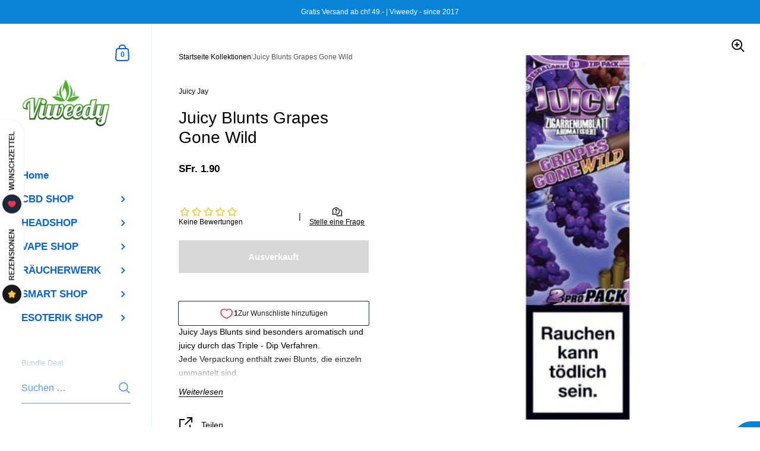

--- FILE ---
content_type: text/html; charset=utf-8
request_url: https://viweedy.shop/products/juicy-blunts-grapes-gone-wild
body_size: 33763
content:

<!doctype html><html class="no-js" lang="de" dir="ltr">
  
<head>

	<meta charset="utf-8">
  <meta http-equiv="X-UA-Compatible" content="IE=edge,chrome=1">
  <meta name="viewport" content="width=device-width, initial-scale=1.0, height=device-height, minimum-scale=1.0"><link rel="shortcut icon" href="//viweedy.shop/cdn/shop/files/bluete_x_mini_mobilepagepng.png?crop=center&height=48&v=1613776627&width=48" type="image/png" /><title>Juicy - Blunts Grapes Gone Wild | Vape Onlineshop Schweiz &ndash; Viweedy
</title><meta name="description" content="Juicy Jays Blunts sind besonders aromatisch und juicy durch das Triple - Dip Verfahren.Jede Verpackung enthält zwei Blunts, die einzeln ummantelt sind.Die praktische wiederverschließbare Verpackung garantiert einen frischen Blunt auch nach der Öffnung.Juicy Jays Blunts werden auschließlich aus Tabackblättern hergestell">

<meta property="og:site_name" content="Viweedy">
<meta property="og:url" content="https://viweedy.shop/products/juicy-blunts-grapes-gone-wild">
<meta property="og:title" content="Juicy - Blunts Grapes Gone Wild | Vape Onlineshop Schweiz">
<meta property="og:type" content="product">
<meta property="og:description" content="Juicy Jays Blunts sind besonders aromatisch und juicy durch das Triple - Dip Verfahren.Jede Verpackung enthält zwei Blunts, die einzeln ummantelt sind.Die praktische wiederverschließbare Verpackung garantiert einen frischen Blunt auch nach der Öffnung.Juicy Jays Blunts werden auschließlich aus Tabackblättern hergestell"><meta property="og:image" content="http://viweedy.shop/cdn/shop/products/juicy-blunts-grapes-gone-wild-viweedy-cbd-store-765961.jpg?v=1741791826">
  <meta property="og:image:secure_url" content="https://viweedy.shop/cdn/shop/products/juicy-blunts-grapes-gone-wild-viweedy-cbd-store-765961.jpg?v=1741791826">
  <meta property="og:image:width" content="458">
  <meta property="og:image:height" content="458"><meta property="og:price:amount" content="1.90">
  <meta property="og:price:currency" content="CHF"><meta name="twitter:site" content="@https://x.com/viweedystore"><meta name="twitter:card" content="summary_large_image">
<meta name="twitter:title" content="Juicy - Blunts Grapes Gone Wild | Vape Onlineshop Schweiz">
<meta name="twitter:description" content="Juicy Jays Blunts sind besonders aromatisch und juicy durch das Triple - Dip Verfahren.Jede Verpackung enthält zwei Blunts, die einzeln ummantelt sind.Die praktische wiederverschließbare Verpackung garantiert einen frischen Blunt auch nach der Öffnung.Juicy Jays Blunts werden auschließlich aus Tabackblättern hergestell"><script type="application/ld+json">
  [
    {
      "@context": "https://schema.org",
      "@type": "WebSite",
      "name": "Viweedy",
      "url": "https:\/\/viweedy.shop"
    },
    {
      "@context": "https://schema.org",
      "@type": "Organization",
      "name": "Viweedy",
      "url": "https:\/\/viweedy.shop"
    }
  ]
</script>

<script type="application/ld+json">
{
  "@context": "http://schema.org",
  "@type": "BreadcrumbList",
  "itemListElement": [
    {
      "@type": "ListItem",
      "position": 1,
      "name": "Startseite",
      "item": "https://viweedy.shop"
    },{
        "@type": "ListItem",
        "position": 2,
        "name": "Juicy Blunts Grapes Gone Wild",
        "item": "https://viweedy.shop/products/juicy-blunts-grapes-gone-wild"
      }]
}
</script><script type="application/ld+json">{"@context":"http:\/\/schema.org\/","@id":"\/products\/juicy-blunts-grapes-gone-wild#product","@type":"Product","brand":{"@type":"Brand","name":"Juicy Jay"},"category":"Headshop","description":"Juicy Jays Blunts sind besonders aromatisch und juicy durch das Triple - Dip Verfahren.Jede Verpackung enthält zwei Blunts, die einzeln ummantelt sind.Die praktische wiederverschließbare Verpackung garantiert einen frischen Blunt auch nach der Öffnung.Juicy Jays Blunts werden auschließlich aus Tabackblättern hergestellt.","gtin":"63435345","image":"https:\/\/viweedy.shop\/cdn\/shop\/products\/juicy-blunts-grapes-gone-wild-viweedy-cbd-store-765961.jpg?v=1741791826\u0026width=1920","name":"Juicy Blunts Grapes Gone Wild","offers":{"@id":"\/products\/juicy-blunts-grapes-gone-wild?variant=24110263435345#offer","@type":"Offer","availability":"http:\/\/schema.org\/OutOfStock","price":"1.90","priceCurrency":"CHF","url":"https:\/\/viweedy.shop\/products\/juicy-blunts-grapes-gone-wild?variant=24110263435345"},"sku":"438","url":"https:\/\/viweedy.shop\/products\/juicy-blunts-grapes-gone-wild"}</script><link rel="canonical" href="https://viweedy.shop/products/juicy-blunts-grapes-gone-wild">

  <link rel="preconnect" href="https://cdn.shopify.com"><link href="//viweedy.shop/cdn/shop/t/84/assets/theme.css?v=102843535565919075671752345973" as="style" rel="preload"><link href="//viweedy.shop/cdn/shop/t/84/assets/section-sidebar.css?v=72653557871761192531752345973" as="style" rel="preload"><link href="//viweedy.shop/cdn/shop/t/84/assets/component-product-item.css?v=150537970065674146051752345972" as="style" rel="preload"><link href="//viweedy.shop/cdn/shop/t/84/assets/section-main-product.css?v=118922130750082265861752345973" as="style" rel="preload">
	<link rel="preload" as="image" href="//viweedy.shop/cdn/shop/products/juicy-blunts-grapes-gone-wild-viweedy-cbd-store-765961.jpg?v=1741791826&width=480" imagesrcset="//viweedy.shop/cdn/shop/products/juicy-blunts-grapes-gone-wild-viweedy-cbd-store-765961.jpg?v=1741791826&width=360 360w," imagesizes="(max-width: 767px) 100vw, 70vw">
	



<style type="text/css">:root {

    /* Color variables - SIDEBAR */

    --color-sidebar-bg: 255, 255, 255;
    --color-sidebar-mobile-border: #e0e0e0;

    --color-sidebar-txt: 9, 100, 215;
    --color-sidebar-txt-foreground: 255, 255, 255;

    --color-sidebar-accent: 51, 156, 90;
    --color-sidebar-accent-foreground: 255, 255, 255;

    /* Color variables - BODY */

    --color-body-bg: 255, 255, 255;

    --color-body-txt: 0, 0, 0;
    --color-body-txt-foreground: 255, 255, 255;

    --color-body-accent: 51, 156, 90;
    --color-body-accent-foreground: 255, 255, 255;

    /* Color variables - FOOTER */

    --color-footer-bg: 9, 132, 215;
    --color-footer-txt: 255, 255, 255;
    --color-footer-accent: 51, 156, 90;

    /* Color variables - SPI */

    --color-body-text: #000000;
    --color-body: #fff;
    --color-bg: #fff;

    --color-grid-bg: 0, 0, 0;
    --color-grid-text: 50, 201, 194;

    /* Font variables */

    --base-headings-size: 24;
    --base-body-size: 14;
    --base-body-size-alt: 17;

    --font-stack-headings: "system_ui", -apple-system, 'Segoe UI', Roboto, 'Helvetica Neue', 'Noto Sans', 'Liberation Sans', Arial, sans-serif, 'Apple Color Emoji', 'Segoe UI Emoji', 'Segoe UI Symbol', 'Noto Color Emoji';
    --font-weight-headings: 400;
    --font-style-headings: normal;

    --font-stack-body: "system_ui", -apple-system, 'Segoe UI', Roboto, 'Helvetica Neue', 'Noto Sans', 'Liberation Sans', Arial, sans-serif, 'Apple Color Emoji', 'Segoe UI Emoji', 'Segoe UI Symbol', 'Noto Color Emoji';
    --font-weight-body: 400;
    --font-style-body: normal;
      --font-weight-body-medium: 700;
      --font-weight-body-semibold: 700;
    

    --font-weight-body-bold: 700;

    /* Layout */
    --vertical-padding-base: 100px;
    --horizontal-padding-base: 90px;
    --grid-gutter-base: 40px;

    --border-radius-buttons: 0px;
    --border-radius-forms: clamp(0px,0px, 10px);

  }

  select, .regular-select-cover {
    background-image: url("data:image/svg+xml,%3Csvg class='svg symbol symbol--arrow' xmlns='http://www.w3.org/2000/svg' width='24' height='24' fill='none'%3E%3Cpath fill-rule='evenodd' d='M13.828 14.414l4-4L16.414 9l-4 4-4-4L7 10.414l5.414 5.414 1.414-1.414z' fill='%23000000'%3E%3C/path%3E%3C/svg%3E") !important;
  }
  .sidebar-element .regular-select-cover,
  .sidebar-element select {
    background-image: url("data:image/svg+xml,%3Csvg class='svg symbol symbol--arrow' xmlns='http://www.w3.org/2000/svg' width='24' height='24' fill='none'%3E%3Cpath fill-rule='evenodd' d='M13.828 14.414l4-4L16.414 9l-4 4-4-4L7 10.414l5.414 5.414 1.414-1.414z' fill='%230964d7'%3E%3C/path%3E%3C/svg%3E") !important;
  }
  .footer .regular-select-cover {
    background-image: url("data:image/svg+xml,%3Csvg class='svg symbol symbol--arrow' xmlns='http://www.w3.org/2000/svg' width='24' height='24' fill='none'%3E%3Cpath fill-rule='evenodd' d='M13.828 14.414l4-4L16.414 9l-4 4-4-4L7 10.414l5.414 5.414 1.414-1.414z' fill='%23ffffff'%3E%3C/path%3E%3C/svg%3E") !important;
  }
  
</style><link href="//viweedy.shop/cdn/shop/t/84/assets/theme.css?v=102843535565919075671752345973" rel="stylesheet" type="text/css" media="all" />

	<script>window.performance && window.performance.mark && window.performance.mark('shopify.content_for_header.start');</script><meta name="google-site-verification" content="Zn_e_lujEvCdPLXcyhSRfnIbPbKWpcjfEGKt9NeYvH0">
<meta id="shopify-digital-wallet" name="shopify-digital-wallet" content="/9147449425/digital_wallets/dialog">
<link rel="alternate" hreflang="x-default" href="https://viweedy.shop/products/juicy-blunts-grapes-gone-wild">
<link rel="alternate" hreflang="de" href="https://viweedy.shop/products/juicy-blunts-grapes-gone-wild">
<link rel="alternate" hreflang="en" href="https://viweedy.shop/en/products/juicy-blunts-grapes-gone-wild">
<link rel="alternate" hreflang="fr" href="https://viweedy.shop/fr/products/juicy-blunts-grapes-gone-wild">
<link rel="alternate" hreflang="it" href="https://viweedy.shop/it/products/juicy-blunts-grapes-gone-wild">
<link rel="alternate" type="application/json+oembed" href="https://viweedy.shop/products/juicy-blunts-grapes-gone-wild.oembed">
<script async="async" src="/checkouts/internal/preloads.js?locale=de-CH"></script>
<script id="shopify-features" type="application/json">{"accessToken":"54912dfa8815f9e9de6eb69c3168d6b9","betas":["rich-media-storefront-analytics"],"domain":"viweedy.shop","predictiveSearch":true,"shopId":9147449425,"locale":"de"}</script>
<script>var Shopify = Shopify || {};
Shopify.shop = "viweedy-klg.myshopify.com";
Shopify.locale = "de";
Shopify.currency = {"active":"CHF","rate":"1.0"};
Shopify.country = "CH";
Shopify.theme = {"name":"Aktualisierte Kopie von latest may14 update kin...","id":184014569846,"schema_name":"Kingdom","schema_version":"5.4.0","theme_store_id":725,"role":"main"};
Shopify.theme.handle = "null";
Shopify.theme.style = {"id":null,"handle":null};
Shopify.cdnHost = "viweedy.shop/cdn";
Shopify.routes = Shopify.routes || {};
Shopify.routes.root = "/";</script>
<script type="module">!function(o){(o.Shopify=o.Shopify||{}).modules=!0}(window);</script>
<script>!function(o){function n(){var o=[];function n(){o.push(Array.prototype.slice.apply(arguments))}return n.q=o,n}var t=o.Shopify=o.Shopify||{};t.loadFeatures=n(),t.autoloadFeatures=n()}(window);</script>
<script id="shop-js-analytics" type="application/json">{"pageType":"product"}</script>
<script defer="defer" async type="module" src="//viweedy.shop/cdn/shopifycloud/shop-js/modules/v2/client.init-shop-cart-sync_HUjMWWU5.de.esm.js"></script>
<script defer="defer" async type="module" src="//viweedy.shop/cdn/shopifycloud/shop-js/modules/v2/chunk.common_QpfDqRK1.esm.js"></script>
<script type="module">
  await import("//viweedy.shop/cdn/shopifycloud/shop-js/modules/v2/client.init-shop-cart-sync_HUjMWWU5.de.esm.js");
await import("//viweedy.shop/cdn/shopifycloud/shop-js/modules/v2/chunk.common_QpfDqRK1.esm.js");

  window.Shopify.SignInWithShop?.initShopCartSync?.({"fedCMEnabled":true,"windoidEnabled":true});

</script>
<script>(function() {
  var isLoaded = false;
  function asyncLoad() {
    if (isLoaded) return;
    isLoaded = true;
    var urls = ["https:\/\/cdn.grw.reputon.com\/assets\/widget.js?shop=viweedy-klg.myshopify.com","\/\/code.tidio.co\/sgbd7xec4mlt1tvujznwrnhiy8edflo0.js?shop=viweedy-klg.myshopify.com","https:\/\/cdn-bundler.nice-team.net\/app\/js\/bundler.js?shop=viweedy-klg.myshopify.com","\/\/cdn.shopify.com\/proxy\/c3fd03d0fb87e96cb4dc9d4f20c5b9cc25cd481d7f8ebdbc06092094c22b926e\/shopify-script-tags.s3.eu-west-1.amazonaws.com\/smartseo\/instantpage.js?shop=viweedy-klg.myshopify.com\u0026sp-cache-control=cHVibGljLCBtYXgtYWdlPTkwMA","https:\/\/cloudsearch-1f874.kxcdn.com\/shopify.js?srp=\/a\/search\u0026filtersEnabled=1\u0026markets=1\u0026shop=viweedy-klg.myshopify.com","https:\/\/img0.socialshopwave.com\/ssw-empty.js?shop=viweedy-klg.myshopify.com"];
    for (var i = 0; i < urls.length; i++) {
      var s = document.createElement('script');
      s.type = 'text/javascript';
      s.async = true;
      s.src = urls[i];
      var x = document.getElementsByTagName('script')[0];
      x.parentNode.insertBefore(s, x);
    }
  };
  if(window.attachEvent) {
    window.attachEvent('onload', asyncLoad);
  } else {
    window.addEventListener('load', asyncLoad, false);
  }
})();</script>
<script id="__st">var __st={"a":9147449425,"offset":3600,"reqid":"7e762ce8-c571-45a2-80fc-427b570f5820-1768665277","pageurl":"viweedy.shop\/products\/juicy-blunts-grapes-gone-wild","u":"85488e32ea5f","p":"product","rtyp":"product","rid":3256847794257};</script>
<script>window.ShopifyPaypalV4VisibilityTracking = true;</script>
<script id="captcha-bootstrap">!function(){'use strict';const t='contact',e='account',n='new_comment',o=[[t,t],['blogs',n],['comments',n],[t,'customer']],c=[[e,'customer_login'],[e,'guest_login'],[e,'recover_customer_password'],[e,'create_customer']],r=t=>t.map((([t,e])=>`form[action*='/${t}']:not([data-nocaptcha='true']) input[name='form_type'][value='${e}']`)).join(','),a=t=>()=>t?[...document.querySelectorAll(t)].map((t=>t.form)):[];function s(){const t=[...o],e=r(t);return a(e)}const i='password',u='form_key',d=['recaptcha-v3-token','g-recaptcha-response','h-captcha-response',i],f=()=>{try{return window.sessionStorage}catch{return}},m='__shopify_v',_=t=>t.elements[u];function p(t,e,n=!1){try{const o=window.sessionStorage,c=JSON.parse(o.getItem(e)),{data:r}=function(t){const{data:e,action:n}=t;return t[m]||n?{data:e,action:n}:{data:t,action:n}}(c);for(const[e,n]of Object.entries(r))t.elements[e]&&(t.elements[e].value=n);n&&o.removeItem(e)}catch(o){console.error('form repopulation failed',{error:o})}}const l='form_type',E='cptcha';function T(t){t.dataset[E]=!0}const w=window,h=w.document,L='Shopify',v='ce_forms',y='captcha';let A=!1;((t,e)=>{const n=(g='f06e6c50-85a8-45c8-87d0-21a2b65856fe',I='https://cdn.shopify.com/shopifycloud/storefront-forms-hcaptcha/ce_storefront_forms_captcha_hcaptcha.v1.5.2.iife.js',D={infoText:'Durch hCaptcha geschützt',privacyText:'Datenschutz',termsText:'Allgemeine Geschäftsbedingungen'},(t,e,n)=>{const o=w[L][v],c=o.bindForm;if(c)return c(t,g,e,D).then(n);var r;o.q.push([[t,g,e,D],n]),r=I,A||(h.body.append(Object.assign(h.createElement('script'),{id:'captcha-provider',async:!0,src:r})),A=!0)});var g,I,D;w[L]=w[L]||{},w[L][v]=w[L][v]||{},w[L][v].q=[],w[L][y]=w[L][y]||{},w[L][y].protect=function(t,e){n(t,void 0,e),T(t)},Object.freeze(w[L][y]),function(t,e,n,w,h,L){const[v,y,A,g]=function(t,e,n){const i=e?o:[],u=t?c:[],d=[...i,...u],f=r(d),m=r(i),_=r(d.filter((([t,e])=>n.includes(e))));return[a(f),a(m),a(_),s()]}(w,h,L),I=t=>{const e=t.target;return e instanceof HTMLFormElement?e:e&&e.form},D=t=>v().includes(t);t.addEventListener('submit',(t=>{const e=I(t);if(!e)return;const n=D(e)&&!e.dataset.hcaptchaBound&&!e.dataset.recaptchaBound,o=_(e),c=g().includes(e)&&(!o||!o.value);(n||c)&&t.preventDefault(),c&&!n&&(function(t){try{if(!f())return;!function(t){const e=f();if(!e)return;const n=_(t);if(!n)return;const o=n.value;o&&e.removeItem(o)}(t);const e=Array.from(Array(32),(()=>Math.random().toString(36)[2])).join('');!function(t,e){_(t)||t.append(Object.assign(document.createElement('input'),{type:'hidden',name:u})),t.elements[u].value=e}(t,e),function(t,e){const n=f();if(!n)return;const o=[...t.querySelectorAll(`input[type='${i}']`)].map((({name:t})=>t)),c=[...d,...o],r={};for(const[a,s]of new FormData(t).entries())c.includes(a)||(r[a]=s);n.setItem(e,JSON.stringify({[m]:1,action:t.action,data:r}))}(t,e)}catch(e){console.error('failed to persist form',e)}}(e),e.submit())}));const S=(t,e)=>{t&&!t.dataset[E]&&(n(t,e.some((e=>e===t))),T(t))};for(const o of['focusin','change'])t.addEventListener(o,(t=>{const e=I(t);D(e)&&S(e,y())}));const B=e.get('form_key'),M=e.get(l),P=B&&M;t.addEventListener('DOMContentLoaded',(()=>{const t=y();if(P)for(const e of t)e.elements[l].value===M&&p(e,B);[...new Set([...A(),...v().filter((t=>'true'===t.dataset.shopifyCaptcha))])].forEach((e=>S(e,t)))}))}(h,new URLSearchParams(w.location.search),n,t,e,['guest_login'])})(!1,!0)}();</script>
<script integrity="sha256-4kQ18oKyAcykRKYeNunJcIwy7WH5gtpwJnB7kiuLZ1E=" data-source-attribution="shopify.loadfeatures" defer="defer" src="//viweedy.shop/cdn/shopifycloud/storefront/assets/storefront/load_feature-a0a9edcb.js" crossorigin="anonymous"></script>
<script data-source-attribution="shopify.dynamic_checkout.dynamic.init">var Shopify=Shopify||{};Shopify.PaymentButton=Shopify.PaymentButton||{isStorefrontPortableWallets:!0,init:function(){window.Shopify.PaymentButton.init=function(){};var t=document.createElement("script");t.src="https://viweedy.shop/cdn/shopifycloud/portable-wallets/latest/portable-wallets.de.js",t.type="module",document.head.appendChild(t)}};
</script>
<script data-source-attribution="shopify.dynamic_checkout.buyer_consent">
  function portableWalletsHideBuyerConsent(e){var t=document.getElementById("shopify-buyer-consent"),n=document.getElementById("shopify-subscription-policy-button");t&&n&&(t.classList.add("hidden"),t.setAttribute("aria-hidden","true"),n.removeEventListener("click",e))}function portableWalletsShowBuyerConsent(e){var t=document.getElementById("shopify-buyer-consent"),n=document.getElementById("shopify-subscription-policy-button");t&&n&&(t.classList.remove("hidden"),t.removeAttribute("aria-hidden"),n.addEventListener("click",e))}window.Shopify?.PaymentButton&&(window.Shopify.PaymentButton.hideBuyerConsent=portableWalletsHideBuyerConsent,window.Shopify.PaymentButton.showBuyerConsent=portableWalletsShowBuyerConsent);
</script>
<script>
  function portableWalletsCleanup(e){e&&e.src&&console.error("Failed to load portable wallets script "+e.src);var t=document.querySelectorAll("shopify-accelerated-checkout .shopify-payment-button__skeleton, shopify-accelerated-checkout-cart .wallet-cart-button__skeleton"),e=document.getElementById("shopify-buyer-consent");for(let e=0;e<t.length;e++)t[e].remove();e&&e.remove()}function portableWalletsNotLoadedAsModule(e){e instanceof ErrorEvent&&"string"==typeof e.message&&e.message.includes("import.meta")&&"string"==typeof e.filename&&e.filename.includes("portable-wallets")&&(window.removeEventListener("error",portableWalletsNotLoadedAsModule),window.Shopify.PaymentButton.failedToLoad=e,"loading"===document.readyState?document.addEventListener("DOMContentLoaded",window.Shopify.PaymentButton.init):window.Shopify.PaymentButton.init())}window.addEventListener("error",portableWalletsNotLoadedAsModule);
</script>

<script type="module" src="https://viweedy.shop/cdn/shopifycloud/portable-wallets/latest/portable-wallets.de.js" onError="portableWalletsCleanup(this)" crossorigin="anonymous"></script>
<script nomodule>
  document.addEventListener("DOMContentLoaded", portableWalletsCleanup);
</script>

<script id='scb4127' type='text/javascript' async='' src='https://viweedy.shop/cdn/shopifycloud/privacy-banner/storefront-banner.js'></script><link id="shopify-accelerated-checkout-styles" rel="stylesheet" media="screen" href="https://viweedy.shop/cdn/shopifycloud/portable-wallets/latest/accelerated-checkout-backwards-compat.css" crossorigin="anonymous">
<style id="shopify-accelerated-checkout-cart">
        #shopify-buyer-consent {
  margin-top: 1em;
  display: inline-block;
  width: 100%;
}

#shopify-buyer-consent.hidden {
  display: none;
}

#shopify-subscription-policy-button {
  background: none;
  border: none;
  padding: 0;
  text-decoration: underline;
  font-size: inherit;
  cursor: pointer;
}

#shopify-subscription-policy-button::before {
  box-shadow: none;
}

      </style>

<script>window.performance && window.performance.mark && window.performance.mark('shopify.content_for_header.end');</script>
<noscript>
    <link rel="stylesheet" href="//viweedy.shop/cdn/shop/t/84/assets/theme-noscript.css?v=18192456971343881671752345973">
  </noscript>

  <script>
    const ProductGalleryResizeHelper = productGallery => {
      if ( ( window.innerWidth >= 768 && productGallery.classList.contains('product-gallery--slider') ) || ( window.innerWidth < 1024 && window.innerWidth >= 768 ) ) {
        productGallery.querySelectorAll('.lazy-image').forEach(elm=>{
          const gutter = "image"==elm.parentNode.dataset.productMediaType||1024>window.innerWidth?0:productGallery.classList.contains("product-gallery--thumbnails")?productGallery.classList.contains("product-gallery--gutter")?110:100:productGallery.classList.contains("product-gallery--gutter")?70:50;
          elm.parentNode.style.width = ( ( productGallery.offsetHeight - gutter ) * elm.dataset.ratio ) + 'px';
        });
      } else {
        productGallery.querySelectorAll('.lazy-image').forEach(elm=>{
          elm.parentNode.style.width = '';
        });
      }
    }
  </script>

 <!-- Google Webmaster Tools Site Verification -->
<meta name="google-site-verification" content="Zn_e_lujEvCdPLXcyhSRfnIbPbKWpcjfEGKt9NeYvH0" />
<!-- BEGIN app block: shopify://apps/klaviyo-email-marketing-sms/blocks/klaviyo-onsite-embed/2632fe16-c075-4321-a88b-50b567f42507 -->












  <script async src="https://static.klaviyo.com/onsite/js/KmFNdC/klaviyo.js?company_id=KmFNdC"></script>
  <script>!function(){if(!window.klaviyo){window._klOnsite=window._klOnsite||[];try{window.klaviyo=new Proxy({},{get:function(n,i){return"push"===i?function(){var n;(n=window._klOnsite).push.apply(n,arguments)}:function(){for(var n=arguments.length,o=new Array(n),w=0;w<n;w++)o[w]=arguments[w];var t="function"==typeof o[o.length-1]?o.pop():void 0,e=new Promise((function(n){window._klOnsite.push([i].concat(o,[function(i){t&&t(i),n(i)}]))}));return e}}})}catch(n){window.klaviyo=window.klaviyo||[],window.klaviyo.push=function(){var n;(n=window._klOnsite).push.apply(n,arguments)}}}}();</script>

  




  <script>
    window.klaviyoReviewsProductDesignMode = false
  </script>







<!-- END app block --><!-- BEGIN app block: shopify://apps/bundler/blocks/bundler-script-append/7a6ae1b8-3b16-449b-8429-8bb89a62c664 --><script defer="defer">
	/**	Bundler script loader, version number: 2.0 */
	(function(){
		var loadScript=function(a,b){var c=document.createElement("script");c.type="text/javascript",c.readyState?c.onreadystatechange=function(){("loaded"==c.readyState||"complete"==c.readyState)&&(c.onreadystatechange=null,b())}:c.onload=function(){b()},c.src=a,document.getElementsByTagName("head")[0].appendChild(c)};
		appendScriptUrl('viweedy-klg.myshopify.com');

		// get script url and append timestamp of last change
		function appendScriptUrl(shop) {

			var timeStamp = Math.floor(Date.now() / (1000*1*1));
			var timestampUrl = 'https://bundler.nice-team.net/app/shop/status/'+shop+'.js?'+timeStamp;

			loadScript(timestampUrl, function() {
				// append app script
				if (typeof bundler_settings_updated == 'undefined') {
					console.log('settings are undefined');
					bundler_settings_updated = 'default-by-script';
				}
				var scriptUrl = "https://cdn-bundler.nice-team.net/app/js/bundler-script.js?shop="+shop+"&"+bundler_settings_updated;
				loadScript(scriptUrl, function(){});
			});
		}
	})();

	var BndlrScriptAppended = true;
	
</script>

<!-- END app block --><!-- BEGIN app block: shopify://apps/xcloud-search-product-filter/blocks/cloudsearch_opt/8ddbd0bf-e311-492e-ab28-69d0ad268fac --><!-- END app block --><!-- BEGIN app block: shopify://apps/smart-seo/blocks/smartseo/7b0a6064-ca2e-4392-9a1d-8c43c942357b --><meta name="smart-seo-integrated" content="true" /><!-- metatagsSavedToSEOFields: true --><!-- BEGIN app snippet: smartseo.custom.schemas.jsonld --><!-- END app snippet --><!-- BEGIN app snippet: smartseo.product.jsonld -->


<!--JSON-LD data generated by Smart SEO-->
<script type="application/ld+json">
    {
        "@context": "https://schema.org/",
        "@type":"Product",
        "productId": "63435345",
        "gtin8": "63435345",
        "url": "https://viweedy.shop/products/juicy-blunts-grapes-gone-wild",
        "name": "Juicy Blunts Grapes Gone Wild",
        "image": "https://viweedy.shop/cdn/shop/products/juicy-blunts-grapes-gone-wild-viweedy-cbd-store-765961.jpg?v=1741791826",
        "description": "Juicy Jays Blunts sind besonders aromatisch und juicy durch das Triple - Dip Verfahren.Jede Verpackung enthält zwei Blunts, die einzeln ummantelt sind.Die praktische wiederverschließbare Verpackung garantiert einen frischen Blunt auch nach der Öffnung.Juicy Jays Blunts werden auschließlich aus Ta...",
        "brand": {
            "@type": "Brand",
            "name": "Juicy Jay"
        },
        "mpn": "63435345","offers": [
                    {
                        "@type": "Offer",
                        "gtin8": "63435345",
                        "priceCurrency": "CHF",
                        "price": "1.90",
                        "priceValidUntil": "2026-04-17",
                        "availability": "https://schema.org/OutOfStock",
                        "itemCondition": "https://schema.org/NewCondition",
                        "sku": "438",
                        "url": "https://viweedy.shop/products/juicy-blunts-grapes-gone-wild?variant=24110263435345",
                        "seller": {
    "@context": "https://schema.org",
    "@type": "Organization",
    "name": "Viweedy",
    "description": "Im Basler Hanfladen Viweedy und Online CBD Shop Schweiz findest du unsere Auswahl an CBD Öl Tropfen, sowie CBD Cannabis, Vapes &amp; das beste Räucherwerk.",
    "logo": "https://cdn.shopify.com/s/files/1/0091/4744/9425/files/viweedy_logo_basefile.png?v=1647515132",
    "image": "https://cdn.shopify.com/s/files/1/0091/4744/9425/files/viweedy_logo_basefile.png?v=1647515132"}
                    }
        ]}
</script><!-- END app snippet --><!-- BEGIN app snippet: smartseo.breadcrumbs.jsonld --><!--JSON-LD data generated by Smart SEO-->
<script type="application/ld+json">
    {
        "@context": "https://schema.org",
        "@type": "BreadcrumbList",
        "itemListElement": [
            {
                "@type": "ListItem",
                "position": 1,
                "item": {
                    "@type": "Website",
                    "@id": "https://viweedy.shop",
                    "name": "Home"
                }
            },
            {
                "@type": "ListItem",
                "position": 2,
                "item": {
                    "@type": "WebPage",
                    "@id": "https://viweedy.shop/products/juicy-blunts-grapes-gone-wild",
                    "name": "Juicy Blunts Grapes Gone Wild"
                }
            }
        ]
    }
</script><!-- END app snippet --><!-- END app block --><script src="https://cdn.shopify.com/extensions/019b03f2-74ec-7b24-a3a5-6d0193115a31/cloudsearch-63/assets/shopify.js" type="text/javascript" defer="defer"></script>
<link href="https://monorail-edge.shopifysvc.com" rel="dns-prefetch">
<script>(function(){if ("sendBeacon" in navigator && "performance" in window) {try {var session_token_from_headers = performance.getEntriesByType('navigation')[0].serverTiming.find(x => x.name == '_s').description;} catch {var session_token_from_headers = undefined;}var session_cookie_matches = document.cookie.match(/_shopify_s=([^;]*)/);var session_token_from_cookie = session_cookie_matches && session_cookie_matches.length === 2 ? session_cookie_matches[1] : "";var session_token = session_token_from_headers || session_token_from_cookie || "";function handle_abandonment_event(e) {var entries = performance.getEntries().filter(function(entry) {return /monorail-edge.shopifysvc.com/.test(entry.name);});if (!window.abandonment_tracked && entries.length === 0) {window.abandonment_tracked = true;var currentMs = Date.now();var navigation_start = performance.timing.navigationStart;var payload = {shop_id: 9147449425,url: window.location.href,navigation_start,duration: currentMs - navigation_start,session_token,page_type: "product"};window.navigator.sendBeacon("https://monorail-edge.shopifysvc.com/v1/produce", JSON.stringify({schema_id: "online_store_buyer_site_abandonment/1.1",payload: payload,metadata: {event_created_at_ms: currentMs,event_sent_at_ms: currentMs}}));}}window.addEventListener('pagehide', handle_abandonment_event);}}());</script>
<script id="web-pixels-manager-setup">(function e(e,d,r,n,o){if(void 0===o&&(o={}),!Boolean(null===(a=null===(i=window.Shopify)||void 0===i?void 0:i.analytics)||void 0===a?void 0:a.replayQueue)){var i,a;window.Shopify=window.Shopify||{};var t=window.Shopify;t.analytics=t.analytics||{};var s=t.analytics;s.replayQueue=[],s.publish=function(e,d,r){return s.replayQueue.push([e,d,r]),!0};try{self.performance.mark("wpm:start")}catch(e){}var l=function(){var e={modern:/Edge?\/(1{2}[4-9]|1[2-9]\d|[2-9]\d{2}|\d{4,})\.\d+(\.\d+|)|Firefox\/(1{2}[4-9]|1[2-9]\d|[2-9]\d{2}|\d{4,})\.\d+(\.\d+|)|Chrom(ium|e)\/(9{2}|\d{3,})\.\d+(\.\d+|)|(Maci|X1{2}).+ Version\/(15\.\d+|(1[6-9]|[2-9]\d|\d{3,})\.\d+)([,.]\d+|)( \(\w+\)|)( Mobile\/\w+|) Safari\/|Chrome.+OPR\/(9{2}|\d{3,})\.\d+\.\d+|(CPU[ +]OS|iPhone[ +]OS|CPU[ +]iPhone|CPU IPhone OS|CPU iPad OS)[ +]+(15[._]\d+|(1[6-9]|[2-9]\d|\d{3,})[._]\d+)([._]\d+|)|Android:?[ /-](13[3-9]|1[4-9]\d|[2-9]\d{2}|\d{4,})(\.\d+|)(\.\d+|)|Android.+Firefox\/(13[5-9]|1[4-9]\d|[2-9]\d{2}|\d{4,})\.\d+(\.\d+|)|Android.+Chrom(ium|e)\/(13[3-9]|1[4-9]\d|[2-9]\d{2}|\d{4,})\.\d+(\.\d+|)|SamsungBrowser\/([2-9]\d|\d{3,})\.\d+/,legacy:/Edge?\/(1[6-9]|[2-9]\d|\d{3,})\.\d+(\.\d+|)|Firefox\/(5[4-9]|[6-9]\d|\d{3,})\.\d+(\.\d+|)|Chrom(ium|e)\/(5[1-9]|[6-9]\d|\d{3,})\.\d+(\.\d+|)([\d.]+$|.*Safari\/(?![\d.]+ Edge\/[\d.]+$))|(Maci|X1{2}).+ Version\/(10\.\d+|(1[1-9]|[2-9]\d|\d{3,})\.\d+)([,.]\d+|)( \(\w+\)|)( Mobile\/\w+|) Safari\/|Chrome.+OPR\/(3[89]|[4-9]\d|\d{3,})\.\d+\.\d+|(CPU[ +]OS|iPhone[ +]OS|CPU[ +]iPhone|CPU IPhone OS|CPU iPad OS)[ +]+(10[._]\d+|(1[1-9]|[2-9]\d|\d{3,})[._]\d+)([._]\d+|)|Android:?[ /-](13[3-9]|1[4-9]\d|[2-9]\d{2}|\d{4,})(\.\d+|)(\.\d+|)|Mobile Safari.+OPR\/([89]\d|\d{3,})\.\d+\.\d+|Android.+Firefox\/(13[5-9]|1[4-9]\d|[2-9]\d{2}|\d{4,})\.\d+(\.\d+|)|Android.+Chrom(ium|e)\/(13[3-9]|1[4-9]\d|[2-9]\d{2}|\d{4,})\.\d+(\.\d+|)|Android.+(UC? ?Browser|UCWEB|U3)[ /]?(15\.([5-9]|\d{2,})|(1[6-9]|[2-9]\d|\d{3,})\.\d+)\.\d+|SamsungBrowser\/(5\.\d+|([6-9]|\d{2,})\.\d+)|Android.+MQ{2}Browser\/(14(\.(9|\d{2,})|)|(1[5-9]|[2-9]\d|\d{3,})(\.\d+|))(\.\d+|)|K[Aa][Ii]OS\/(3\.\d+|([4-9]|\d{2,})\.\d+)(\.\d+|)/},d=e.modern,r=e.legacy,n=navigator.userAgent;return n.match(d)?"modern":n.match(r)?"legacy":"unknown"}(),u="modern"===l?"modern":"legacy",c=(null!=n?n:{modern:"",legacy:""})[u],f=function(e){return[e.baseUrl,"/wpm","/b",e.hashVersion,"modern"===e.buildTarget?"m":"l",".js"].join("")}({baseUrl:d,hashVersion:r,buildTarget:u}),m=function(e){var d=e.version,r=e.bundleTarget,n=e.surface,o=e.pageUrl,i=e.monorailEndpoint;return{emit:function(e){var a=e.status,t=e.errorMsg,s=(new Date).getTime(),l=JSON.stringify({metadata:{event_sent_at_ms:s},events:[{schema_id:"web_pixels_manager_load/3.1",payload:{version:d,bundle_target:r,page_url:o,status:a,surface:n,error_msg:t},metadata:{event_created_at_ms:s}}]});if(!i)return console&&console.warn&&console.warn("[Web Pixels Manager] No Monorail endpoint provided, skipping logging."),!1;try{return self.navigator.sendBeacon.bind(self.navigator)(i,l)}catch(e){}var u=new XMLHttpRequest;try{return u.open("POST",i,!0),u.setRequestHeader("Content-Type","text/plain"),u.send(l),!0}catch(e){return console&&console.warn&&console.warn("[Web Pixels Manager] Got an unhandled error while logging to Monorail."),!1}}}}({version:r,bundleTarget:l,surface:e.surface,pageUrl:self.location.href,monorailEndpoint:e.monorailEndpoint});try{o.browserTarget=l,function(e){var d=e.src,r=e.async,n=void 0===r||r,o=e.onload,i=e.onerror,a=e.sri,t=e.scriptDataAttributes,s=void 0===t?{}:t,l=document.createElement("script"),u=document.querySelector("head"),c=document.querySelector("body");if(l.async=n,l.src=d,a&&(l.integrity=a,l.crossOrigin="anonymous"),s)for(var f in s)if(Object.prototype.hasOwnProperty.call(s,f))try{l.dataset[f]=s[f]}catch(e){}if(o&&l.addEventListener("load",o),i&&l.addEventListener("error",i),u)u.appendChild(l);else{if(!c)throw new Error("Did not find a head or body element to append the script");c.appendChild(l)}}({src:f,async:!0,onload:function(){if(!function(){var e,d;return Boolean(null===(d=null===(e=window.Shopify)||void 0===e?void 0:e.analytics)||void 0===d?void 0:d.initialized)}()){var d=window.webPixelsManager.init(e)||void 0;if(d){var r=window.Shopify.analytics;r.replayQueue.forEach((function(e){var r=e[0],n=e[1],o=e[2];d.publishCustomEvent(r,n,o)})),r.replayQueue=[],r.publish=d.publishCustomEvent,r.visitor=d.visitor,r.initialized=!0}}},onerror:function(){return m.emit({status:"failed",errorMsg:"".concat(f," has failed to load")})},sri:function(e){var d=/^sha384-[A-Za-z0-9+/=]+$/;return"string"==typeof e&&d.test(e)}(c)?c:"",scriptDataAttributes:o}),m.emit({status:"loading"})}catch(e){m.emit({status:"failed",errorMsg:(null==e?void 0:e.message)||"Unknown error"})}}})({shopId: 9147449425,storefrontBaseUrl: "https://viweedy.shop",extensionsBaseUrl: "https://extensions.shopifycdn.com/cdn/shopifycloud/web-pixels-manager",monorailEndpoint: "https://monorail-edge.shopifysvc.com/unstable/produce_batch",surface: "storefront-renderer",enabledBetaFlags: ["2dca8a86"],webPixelsConfigList: [{"id":"2027389302","configuration":"{\"config\":\"{\\\"google_tag_ids\\\":[\\\"G-517NY0G5PS\\\",\\\"AW-775851000\\\",\\\"GT-MKR84SVC\\\"],\\\"target_country\\\":\\\"CH\\\",\\\"gtag_events\\\":[{\\\"type\\\":\\\"search\\\",\\\"action_label\\\":[\\\"G-517NY0G5PS\\\",\\\"AW-775851000\\\/_MI0CM_p-9gZEPiX-vEC\\\"]},{\\\"type\\\":\\\"begin_checkout\\\",\\\"action_label\\\":[\\\"G-517NY0G5PS\\\",\\\"AW-775851000\\\/td68CNXp-9gZEPiX-vEC\\\"]},{\\\"type\\\":\\\"view_item\\\",\\\"action_label\\\":[\\\"G-517NY0G5PS\\\",\\\"AW-775851000\\\/Cj1UCMzp-9gZEPiX-vEC\\\",\\\"MC-0ZRFY2KSV1\\\"]},{\\\"type\\\":\\\"purchase\\\",\\\"action_label\\\":[\\\"G-517NY0G5PS\\\",\\\"AW-775851000\\\/-myWCM7o-9gZEPiX-vEC\\\",\\\"MC-0ZRFY2KSV1\\\"]},{\\\"type\\\":\\\"page_view\\\",\\\"action_label\\\":[\\\"G-517NY0G5PS\\\",\\\"AW-775851000\\\/JRIxCMnp-9gZEPiX-vEC\\\",\\\"MC-0ZRFY2KSV1\\\"]},{\\\"type\\\":\\\"add_payment_info\\\",\\\"action_label\\\":[\\\"G-517NY0G5PS\\\",\\\"AW-775851000\\\/wJlGCNjp-9gZEPiX-vEC\\\"]},{\\\"type\\\":\\\"add_to_cart\\\",\\\"action_label\\\":[\\\"G-517NY0G5PS\\\",\\\"AW-775851000\\\/k0A5CNLp-9gZEPiX-vEC\\\"]}],\\\"enable_monitoring_mode\\\":false}\"}","eventPayloadVersion":"v1","runtimeContext":"OPEN","scriptVersion":"b2a88bafab3e21179ed38636efcd8a93","type":"APP","apiClientId":1780363,"privacyPurposes":[],"dataSharingAdjustments":{"protectedCustomerApprovalScopes":["read_customer_address","read_customer_email","read_customer_name","read_customer_personal_data","read_customer_phone"]}},{"id":"2009203062","configuration":"{\"accountID\":\"KmFNdC\"}","eventPayloadVersion":"v1","runtimeContext":"STRICT","scriptVersion":"cbf4a80740670c5ae93d33dc67925b9a","type":"APP","apiClientId":123074,"privacyPurposes":["ANALYTICS","MARKETING"],"dataSharingAdjustments":{"protectedCustomerApprovalScopes":["read_customer_address","read_customer_email","read_customer_name","read_customer_personal_data","read_customer_phone"]}},{"id":"753139994","configuration":"{\"shopId\":\"45243\",\"env\":\"production\",\"metaData\":\"[]\"}","eventPayloadVersion":"v1","runtimeContext":"STRICT","scriptVersion":"8e11013497942cd9be82d03af35714e6","type":"APP","apiClientId":2773553,"privacyPurposes":[],"dataSharingAdjustments":{"protectedCustomerApprovalScopes":["read_customer_address","read_customer_email","read_customer_name","read_customer_personal_data","read_customer_phone"]}},{"id":"161218934","eventPayloadVersion":"v1","runtimeContext":"LAX","scriptVersion":"1","type":"CUSTOM","privacyPurposes":["MARKETING"],"name":"Meta pixel (migrated)"},{"id":"shopify-app-pixel","configuration":"{}","eventPayloadVersion":"v1","runtimeContext":"STRICT","scriptVersion":"0450","apiClientId":"shopify-pixel","type":"APP","privacyPurposes":["ANALYTICS","MARKETING"]},{"id":"shopify-custom-pixel","eventPayloadVersion":"v1","runtimeContext":"LAX","scriptVersion":"0450","apiClientId":"shopify-pixel","type":"CUSTOM","privacyPurposes":["ANALYTICS","MARKETING"]}],isMerchantRequest: false,initData: {"shop":{"name":"Viweedy","paymentSettings":{"currencyCode":"CHF"},"myshopifyDomain":"viweedy-klg.myshopify.com","countryCode":"CH","storefrontUrl":"https:\/\/viweedy.shop"},"customer":null,"cart":null,"checkout":null,"productVariants":[{"price":{"amount":1.9,"currencyCode":"CHF"},"product":{"title":"Juicy Blunts Grapes Gone Wild","vendor":"Juicy Jay","id":"3256847794257","untranslatedTitle":"Juicy Blunts Grapes Gone Wild","url":"\/products\/juicy-blunts-grapes-gone-wild","type":"Headshop"},"id":"24110263435345","image":{"src":"\/\/viweedy.shop\/cdn\/shop\/products\/juicy-blunts-grapes-gone-wild-viweedy-cbd-store-765961.jpg?v=1741791826"},"sku":"438","title":"Default Title","untranslatedTitle":"Default Title"}],"purchasingCompany":null},},"https://viweedy.shop/cdn","fcfee988w5aeb613cpc8e4bc33m6693e112",{"modern":"","legacy":""},{"shopId":"9147449425","storefrontBaseUrl":"https:\/\/viweedy.shop","extensionBaseUrl":"https:\/\/extensions.shopifycdn.com\/cdn\/shopifycloud\/web-pixels-manager","surface":"storefront-renderer","enabledBetaFlags":"[\"2dca8a86\"]","isMerchantRequest":"false","hashVersion":"fcfee988w5aeb613cpc8e4bc33m6693e112","publish":"custom","events":"[[\"page_viewed\",{}],[\"product_viewed\",{\"productVariant\":{\"price\":{\"amount\":1.9,\"currencyCode\":\"CHF\"},\"product\":{\"title\":\"Juicy Blunts Grapes Gone Wild\",\"vendor\":\"Juicy Jay\",\"id\":\"3256847794257\",\"untranslatedTitle\":\"Juicy Blunts Grapes Gone Wild\",\"url\":\"\/products\/juicy-blunts-grapes-gone-wild\",\"type\":\"Headshop\"},\"id\":\"24110263435345\",\"image\":{\"src\":\"\/\/viweedy.shop\/cdn\/shop\/products\/juicy-blunts-grapes-gone-wild-viweedy-cbd-store-765961.jpg?v=1741791826\"},\"sku\":\"438\",\"title\":\"Default Title\",\"untranslatedTitle\":\"Default Title\"}}]]"});</script><script>
  window.ShopifyAnalytics = window.ShopifyAnalytics || {};
  window.ShopifyAnalytics.meta = window.ShopifyAnalytics.meta || {};
  window.ShopifyAnalytics.meta.currency = 'CHF';
  var meta = {"product":{"id":3256847794257,"gid":"gid:\/\/shopify\/Product\/3256847794257","vendor":"Juicy Jay","type":"Headshop","handle":"juicy-blunts-grapes-gone-wild","variants":[{"id":24110263435345,"price":190,"name":"Juicy Blunts Grapes Gone Wild","public_title":null,"sku":"438"}],"remote":false},"page":{"pageType":"product","resourceType":"product","resourceId":3256847794257,"requestId":"7e762ce8-c571-45a2-80fc-427b570f5820-1768665277"}};
  for (var attr in meta) {
    window.ShopifyAnalytics.meta[attr] = meta[attr];
  }
</script>
<script class="analytics">
  (function () {
    var customDocumentWrite = function(content) {
      var jquery = null;

      if (window.jQuery) {
        jquery = window.jQuery;
      } else if (window.Checkout && window.Checkout.$) {
        jquery = window.Checkout.$;
      }

      if (jquery) {
        jquery('body').append(content);
      }
    };

    var hasLoggedConversion = function(token) {
      if (token) {
        return document.cookie.indexOf('loggedConversion=' + token) !== -1;
      }
      return false;
    }

    var setCookieIfConversion = function(token) {
      if (token) {
        var twoMonthsFromNow = new Date(Date.now());
        twoMonthsFromNow.setMonth(twoMonthsFromNow.getMonth() + 2);

        document.cookie = 'loggedConversion=' + token + '; expires=' + twoMonthsFromNow;
      }
    }

    var trekkie = window.ShopifyAnalytics.lib = window.trekkie = window.trekkie || [];
    if (trekkie.integrations) {
      return;
    }
    trekkie.methods = [
      'identify',
      'page',
      'ready',
      'track',
      'trackForm',
      'trackLink'
    ];
    trekkie.factory = function(method) {
      return function() {
        var args = Array.prototype.slice.call(arguments);
        args.unshift(method);
        trekkie.push(args);
        return trekkie;
      };
    };
    for (var i = 0; i < trekkie.methods.length; i++) {
      var key = trekkie.methods[i];
      trekkie[key] = trekkie.factory(key);
    }
    trekkie.load = function(config) {
      trekkie.config = config || {};
      trekkie.config.initialDocumentCookie = document.cookie;
      var first = document.getElementsByTagName('script')[0];
      var script = document.createElement('script');
      script.type = 'text/javascript';
      script.onerror = function(e) {
        var scriptFallback = document.createElement('script');
        scriptFallback.type = 'text/javascript';
        scriptFallback.onerror = function(error) {
                var Monorail = {
      produce: function produce(monorailDomain, schemaId, payload) {
        var currentMs = new Date().getTime();
        var event = {
          schema_id: schemaId,
          payload: payload,
          metadata: {
            event_created_at_ms: currentMs,
            event_sent_at_ms: currentMs
          }
        };
        return Monorail.sendRequest("https://" + monorailDomain + "/v1/produce", JSON.stringify(event));
      },
      sendRequest: function sendRequest(endpointUrl, payload) {
        // Try the sendBeacon API
        if (window && window.navigator && typeof window.navigator.sendBeacon === 'function' && typeof window.Blob === 'function' && !Monorail.isIos12()) {
          var blobData = new window.Blob([payload], {
            type: 'text/plain'
          });

          if (window.navigator.sendBeacon(endpointUrl, blobData)) {
            return true;
          } // sendBeacon was not successful

        } // XHR beacon

        var xhr = new XMLHttpRequest();

        try {
          xhr.open('POST', endpointUrl);
          xhr.setRequestHeader('Content-Type', 'text/plain');
          xhr.send(payload);
        } catch (e) {
          console.log(e);
        }

        return false;
      },
      isIos12: function isIos12() {
        return window.navigator.userAgent.lastIndexOf('iPhone; CPU iPhone OS 12_') !== -1 || window.navigator.userAgent.lastIndexOf('iPad; CPU OS 12_') !== -1;
      }
    };
    Monorail.produce('monorail-edge.shopifysvc.com',
      'trekkie_storefront_load_errors/1.1',
      {shop_id: 9147449425,
      theme_id: 184014569846,
      app_name: "storefront",
      context_url: window.location.href,
      source_url: "//viweedy.shop/cdn/s/trekkie.storefront.cd680fe47e6c39ca5d5df5f0a32d569bc48c0f27.min.js"});

        };
        scriptFallback.async = true;
        scriptFallback.src = '//viweedy.shop/cdn/s/trekkie.storefront.cd680fe47e6c39ca5d5df5f0a32d569bc48c0f27.min.js';
        first.parentNode.insertBefore(scriptFallback, first);
      };
      script.async = true;
      script.src = '//viweedy.shop/cdn/s/trekkie.storefront.cd680fe47e6c39ca5d5df5f0a32d569bc48c0f27.min.js';
      first.parentNode.insertBefore(script, first);
    };
    trekkie.load(
      {"Trekkie":{"appName":"storefront","development":false,"defaultAttributes":{"shopId":9147449425,"isMerchantRequest":null,"themeId":184014569846,"themeCityHash":"12326079737988511055","contentLanguage":"de","currency":"CHF","eventMetadataId":"f67e3936-2ab2-4da2-9ce4-40caca6ec8b9"},"isServerSideCookieWritingEnabled":true,"monorailRegion":"shop_domain","enabledBetaFlags":["65f19447"]},"Session Attribution":{},"S2S":{"facebookCapiEnabled":false,"source":"trekkie-storefront-renderer","apiClientId":580111}}
    );

    var loaded = false;
    trekkie.ready(function() {
      if (loaded) return;
      loaded = true;

      window.ShopifyAnalytics.lib = window.trekkie;

      var originalDocumentWrite = document.write;
      document.write = customDocumentWrite;
      try { window.ShopifyAnalytics.merchantGoogleAnalytics.call(this); } catch(error) {};
      document.write = originalDocumentWrite;

      window.ShopifyAnalytics.lib.page(null,{"pageType":"product","resourceType":"product","resourceId":3256847794257,"requestId":"7e762ce8-c571-45a2-80fc-427b570f5820-1768665277","shopifyEmitted":true});

      var match = window.location.pathname.match(/checkouts\/(.+)\/(thank_you|post_purchase)/)
      var token = match? match[1]: undefined;
      if (!hasLoggedConversion(token)) {
        setCookieIfConversion(token);
        window.ShopifyAnalytics.lib.track("Viewed Product",{"currency":"CHF","variantId":24110263435345,"productId":3256847794257,"productGid":"gid:\/\/shopify\/Product\/3256847794257","name":"Juicy Blunts Grapes Gone Wild","price":"1.90","sku":"438","brand":"Juicy Jay","variant":null,"category":"Headshop","nonInteraction":true,"remote":false},undefined,undefined,{"shopifyEmitted":true});
      window.ShopifyAnalytics.lib.track("monorail:\/\/trekkie_storefront_viewed_product\/1.1",{"currency":"CHF","variantId":24110263435345,"productId":3256847794257,"productGid":"gid:\/\/shopify\/Product\/3256847794257","name":"Juicy Blunts Grapes Gone Wild","price":"1.90","sku":"438","brand":"Juicy Jay","variant":null,"category":"Headshop","nonInteraction":true,"remote":false,"referer":"https:\/\/viweedy.shop\/products\/juicy-blunts-grapes-gone-wild"});
      }
    });


        var eventsListenerScript = document.createElement('script');
        eventsListenerScript.async = true;
        eventsListenerScript.src = "//viweedy.shop/cdn/shopifycloud/storefront/assets/shop_events_listener-3da45d37.js";
        document.getElementsByTagName('head')[0].appendChild(eventsListenerScript);

})();</script>
  <script>
  if (!window.ga || (window.ga && typeof window.ga !== 'function')) {
    window.ga = function ga() {
      (window.ga.q = window.ga.q || []).push(arguments);
      if (window.Shopify && window.Shopify.analytics && typeof window.Shopify.analytics.publish === 'function') {
        window.Shopify.analytics.publish("ga_stub_called", {}, {sendTo: "google_osp_migration"});
      }
      console.error("Shopify's Google Analytics stub called with:", Array.from(arguments), "\nSee https://help.shopify.com/manual/promoting-marketing/pixels/pixel-migration#google for more information.");
    };
    if (window.Shopify && window.Shopify.analytics && typeof window.Shopify.analytics.publish === 'function') {
      window.Shopify.analytics.publish("ga_stub_initialized", {}, {sendTo: "google_osp_migration"});
    }
  }
</script>
<script
  defer
  src="https://viweedy.shop/cdn/shopifycloud/perf-kit/shopify-perf-kit-3.0.4.min.js"
  data-application="storefront-renderer"
  data-shop-id="9147449425"
  data-render-region="gcp-us-east1"
  data-page-type="product"
  data-theme-instance-id="184014569846"
  data-theme-name="Kingdom"
  data-theme-version="5.4.0"
  data-monorail-region="shop_domain"
  data-resource-timing-sampling-rate="10"
  data-shs="true"
  data-shs-beacon="true"
  data-shs-export-with-fetch="true"
  data-shs-logs-sample-rate="1"
  data-shs-beacon-endpoint="https://viweedy.shop/api/collect"
></script>
</head>

<body id="juicy-blunts-grapes-gone-wild-vape-onlineshop-schweiz" class="no-touchevents
   template-product template-product
">

	<script type="text/javascript">
		if ( 'ontouchstart' in window || window.DocumentTouch && document instanceof DocumentTouch ) {
		  document.querySelector('body').classList.remove('no-touchevents');
		  document.querySelector('body').classList.add('touchevents');
		} 
	</script>

  <script>
    function debounce(fn, wait) {
      let t;
      return (...args) => {
        clearTimeout(t);
        t = setTimeout(() => fn.apply(this, args), wait);
      };
    }
    window.KEYCODES = {
      TAB: 9,
      ESC: 27,
      DOWN: 40,
      RIGHT: 39,
      UP: 38,
      LEFT: 37,
      RETURN: 13
    };
  </script>
  
  <a href="#content" class="visually-hidden skip-to-content" tabindex="0">Zum Inhalt springen</a>
  <div id="screen-reader-info" aria-live="polite" class="visually-hidden"></div><div id="shopify-section-announcement-bar" class="shopify-section mount-announcement"><link href="//viweedy.shop/cdn/shop/t/84/assets/section-announcement-bar.css?v=19607784013598875741752345972" rel="stylesheet" type="text/css" media="all" />
		
		<announcement-bar><span class="announcement"><span class="announcement__text body-text-sm">Gratis Versand ab chf 49.-  | Viweedy - since 2017</span></span></announcement-bar><style data-shopify>
			.announcement {
				background: #0984d7;
				color: #ffffff;
			}
			.announcement__exit polygon {
				fill: #ffffff;
			}</style>

    <script type="text/javascript">
      var ad = localStorage.getItem('announcement-dismissed');
      if ( ad != 'true' ) {
        document.querySelector('body').classList.add('show-announcement-bar');
      }
    </script><script src="//viweedy.shop/cdn/shop/t/84/assets/component-announcement-bar.js?v=45814524406249057521752345972" defer></script>

</div><div id="shopify-section-sidebar" class="shopify-section mount-sidebar mount-overlay"><link href="//viweedy.shop/cdn/shop/t/84/assets/section-sidebar.css?v=72653557871761192531752345973" rel="stylesheet" type="text/css" media="all" />

<main-sidebar class="sidebar">

	<div class="sidebar__container sidebar__responsive-container sidebar-element sidebar-menus-holder">

		<div class="sidebar__container-holder" style="flex: 1 0 auto;">

	    <header class="logo">
				<div><a class="logo__image" href="/" style="display:block;height:85.71428571428571px">
							<img src="//viweedy.shop/cdn/shop/files/Logo_Blute_Original_G_9726e01b-be60-4bdb-aa7c-066830ffbd9a.png?v=1613687237" alt="Viweedy" style="width: 150px;" width="1400" height="800"  /></a></div>
	    </header>

	    <div class="sidebar__responsive-handles"><span class="sidebar__search-handle" tabindex="0">
						<span class="icon icon-search" aria-hidden="true"><svg class="svg symbol symbol--search" xmlns="http://www.w3.org/2000/svg" viewBox="0 0 24 24"><path d="M10.2 19.2a8.96 8.96 0 0 1-9-9 8.96 8.96 0 0 1 9-9 8.96 8.96 0 0 1 9 9 8.96 8.96 0 0 1-9 9zm0-16c-3.9 0-7 3.1-7 7s3.1 7 7 7 7-3.1 7-7c0-3.8-3.1-7-7-7z"/><path d="M15.65 17.11l1.414-1.414 5.657 5.657-1.414 1.414z"/></svg></span>
					</span><a href="/cart" class="sidebar__cart-handle" title="Warenkorb">
					<span class="visually-hidden">Warenkorb</span>
					<span class="icon icon-cart" aria-hidden="true" style="height: 28px;"><svg class="svg symbol symbol--cart low-dpi" width="24" height="28" viewBox="0 0 24 28" fill="none" xmlns="http://www.w3.org/2000/svg"><path d="M7 7H4.85375C3.25513 7 1.93732 8.25356 1.85749 9.85019L1.15749 23.8502C1.07181 25.5637 2.43806 27 4.15375 27H19.8463C21.5619 27 22.9282 25.5637 22.8425 23.8502L22.1425 9.85019C22.0627 8.25356 20.7449 7 19.1463 7H17M7 7V5C7 2.79086 8.79086 1 11 1H13C15.2091 1 17 2.79086 17 5V7M7 7H17" stroke="black" stroke-width="2"/></svg><svg class="svg symbol symbol--cart high-dpi" width="24" height="28" viewBox="0 0 24 28" fill="none" xmlns="http://www.w3.org/2000/svg"><path d="M7.20513 7.11364H4.96283C3.37199 7.11364 2.05776 8.35543 1.96765 9.94371L1.17984 23.8301C1.08221 25.551 2.45138 27 4.17502 27H19.825C21.5486 27 22.9178 25.551 22.8202 23.8301L22.0324 9.94371C21.9422 8.35542 20.628 7.11364 19.0372 7.11364H16.7949M7.20513 7.11364V5C7.20513 2.79086 8.99599 1 11.2051 1H12.7949C15.004 1 16.7949 2.79086 16.7949 5V7.11364M7.20513 7.11364H16.7949" stroke="black" stroke-width="1.5"/></svg></span>
					<span class="count" aria-hidden="true" data-header-cart-count>0</span>
				</a>

				<span class="sidebar__menu-handle" tabindex="0">
					<span class="icon icon-menu" aria-hidden="true"><svg class="svg symbol symbol--burger" width="24" height="28" viewBox="0 0 24 28" fill="none" xmlns="http://www.w3.org/2000/svg"><path d="M0 5H24V7H0V5Z" fill="black"/><path d="M0 13H24V14V15H0C0 14.7071 0 14.2286 0 14C0 13.7714 0 13.2929 0 13Z" fill="black"/><path d="M0 21H24V23H0V21Z" fill="black"/></svg></span>
				</span>

			</div>

	    <sidebar-drawer style="display:block" data-overlay="sidebar" class="sidebar__menus  search-bottom-padding ">

				<span class="sidebar__menus-close hidden sidebar-close-element" data-js-close tabindex="0">
					<span class="visually-hidden">Schließen</span>
					<span aria-hidden="true"><svg version="1.1" class="svg close" xmlns="//www.w3.org/2000/svg" xmlns:xlink="//www.w3.org  /1999/xlink" x="0px" y="0px" width="60px" height="60px" viewBox="0 0 60 60" enable-background="new 0 0 60 60" xml:space="preserve"><polygon points="38.936,23.561 36.814,21.439 30.562,27.691 24.311,21.439 22.189,23.561 28.441,29.812 22.189,36.064 24.311,38.186 30.562,31.934 36.814,38.186 38.936,36.064 32.684,29.812 "/></svg></span>
				</span>

				<span class="sidebar__menus-back hidden" tabindex="0">
					<span class="visually-hidden">Zurück</span>
					<span aria-hidden="true"><svg class="svg symbol symbol--arrow-left" style="transform: rotate(180deg);" xmlns="http://www.w3.org/2000/svg" viewBox="0 0 24 24"><path d="M18.4 6.6L17 8.1l3.2 3.2H.2v2h20L17 16.6l1.4 1.4 5.6-5.7z"/></svg></span>
				</span>

		    <nav class="primary-menu"><ul class="sidebar__menu sidebar-menu-element sidebar--primary"><li class="" >

			<a href="/"  class="" data-type="primary">
				<span style="flex: 1;"><span class="underline-animation">Home</span></span>
				<span class="submenu-arrow" aria-hidden="true"></span>
			</a></li><li class=" has-submenu has-first-submenu "  aria-haspopup="true" >

			<a href="/collections/cbd-shop"  class=" parent-has-submenu " data-type="primary">
				<span style="flex: 1;"><span class="underline-animation">CBD SHOP</span></span>
				<span class="submenu-arrow" aria-hidden="true"><svg class="svg symbol symbol--arrow" xmlns="http://www.w3.org/2000/svg" width="24" height="24" fill="none"><path fill-rule="evenodd" d="M13.828 14.414l4-4L16.414 9l-4 4-4-4L7 10.414l5.414 5.414 1.414-1.414z" fill="#000"/></svg></span>
			</a><div data-handle="cbd-shop" class="sidebar__submenu sidebar-parent-element sidebar__submenu--first sidebar--primary" aria-expanded="false">

					<div class="sidebar__container">

						<div class="sub-menu sub-menu--second">

							<ul><li class="" >

										<a href="/collections/cbd-shop" class=" sub-menu__link-second ">
											<span style="flex: 1;"><span class="underline-animation">CBD Shop</span></span>
											<span class="submenu-arrow" aria-hidden="true"></span>
										</a></li><li class=" has-submenu has-second-submenu "  aria-haspopup="true" >

										<a href="/collections/cbd-blueten" class=" parent-has-submenu  sub-menu__link-second ">
											<span style="flex: 1;"><span class="underline-animation">CBD BLÜTEN</span></span>
											<span class="submenu-arrow" aria-hidden="true"><svg class="svg symbol symbol--arrow" xmlns="http://www.w3.org/2000/svg" width="24" height="24" fill="none"><path fill-rule="evenodd" d="M13.828 14.414l4-4L16.414 9l-4 4-4-4L7 10.414l5.414 5.414 1.414-1.414z" fill="#000"/></svg></span>
										</a><div data-handle="cbd-bluten" class="sidebar__submenu sidebar-parent-element sidebar__submenu--second sidebar--primary" aria-expanded="false">

												<div class="sidebar__container">

													<div class="sub-menu">

														<ul><li>
																	<a href="/collections/cbd-blueten" class="sub-menu__link-third "><span class="underline-animation">CBD Blüten</span></a>
																</li><li>
																	<a href="/collections/cbd-blueten-viweedy" class="sub-menu__link-third "><span class="underline-animation">CBD BLÜTEN VIWEEDY</span></a>
																</li><li>
																	<a href="/collections/cbd-indoor" class="sub-menu__link-third "><span class="underline-animation">CBD INDOOR</span></a>
																</li><li>
																	<a href="/collections/cbd-kleine-bluten" class="sub-menu__link-third "><span class="underline-animation">CBD KLEINE BLÜTEN</span></a>
																</li><li>
																	<a href="/collections/cbd-trim" class="sub-menu__link-third "><span class="underline-animation">CBD TRIM</span></a>
																</li><li>
																	<a href="/collections/cbd-glasshaus" class="sub-menu__link-third "><span class="underline-animation">CBD GLASSHAUS</span></a>
																</li><li>
																	<a href="/collections/cbd-outdoor" class="sub-menu__link-third  sub-menu__last-third "><span class="underline-animation">CBD OUTDOOR</span></a>
																</li></ul>

													</div>

												</div>

											</div></li><li class=" has-submenu has-second-submenu "  aria-haspopup="true" >

										<a href="/collections/cbd-oel-tropfen" class=" parent-has-submenu  sub-menu__link-second ">
											<span style="flex: 1;"><span class="underline-animation">CBD ÖL TROPFEN</span></span>
											<span class="submenu-arrow" aria-hidden="true"><svg class="svg symbol symbol--arrow" xmlns="http://www.w3.org/2000/svg" width="24" height="24" fill="none"><path fill-rule="evenodd" d="M13.828 14.414l4-4L16.414 9l-4 4-4-4L7 10.414l5.414 5.414 1.414-1.414z" fill="#000"/></svg></span>
										</a><div data-handle="cbd-ol-tropfen" class="sidebar__submenu sidebar-parent-element sidebar__submenu--second sidebar--primary" aria-expanded="false">

												<div class="sidebar__container">

													<div class="sub-menu">

														<ul><li>
																	<a href="/collections/cbd-oel-tropfen" class="sub-menu__link-third "><span class="underline-animation">CBD Öl Tropfen</span></a>
																</li><li>
																	<a href="/collections/cbd-oel-voll-spektrum" class="sub-menu__link-third "><span class="underline-animation">CBD ÖL VOLL SPEKTRUM</span></a>
																</li><li>
																	<a href="/collections/cbd-oel-breit-spektrum" class="sub-menu__link-third  sub-menu__last-third "><span class="underline-animation">CBD ÖL BREIT SPEKTRUM</span></a>
																</li></ul>

													</div>

												</div>

											</div></li><li class=" has-submenu has-second-submenu "  aria-haspopup="true" >

										<a href="/collections/cbd-hash" class=" parent-has-submenu  sub-menu__link-second ">
											<span style="flex: 1;"><span class="underline-animation">CBD HASH</span></span>
											<span class="submenu-arrow" aria-hidden="true"><svg class="svg symbol symbol--arrow" xmlns="http://www.w3.org/2000/svg" width="24" height="24" fill="none"><path fill-rule="evenodd" d="M13.828 14.414l4-4L16.414 9l-4 4-4-4L7 10.414l5.414 5.414 1.414-1.414z" fill="#000"/></svg></span>
										</a><div data-handle="cbd-hash" class="sidebar__submenu sidebar-parent-element sidebar__submenu--second sidebar--primary" aria-expanded="false">

												<div class="sidebar__container">

													<div class="sub-menu">

														<ul><li>
																	<a href="/collections/cbd-hash" class="sub-menu__link-third "><span class="underline-animation">CBD Hash</span></a>
																</li><li>
																	<a href="/collections/cbd-haschisch" class="sub-menu__link-third "><span class="underline-animation">CBD HASCHISCH</span></a>
																</li><li>
																	<a href="/collections/cbd-pollen" class="sub-menu__link-third  sub-menu__last-third "><span class="underline-animation">CBD POLLEN</span></a>
																</li></ul>

													</div>

												</div>

											</div></li><li class=" has-submenu has-second-submenu "  aria-haspopup="true" >

										<a href="/collections/cbd-extrakte-1" class=" parent-has-submenu  sub-menu__link-second ">
											<span style="flex: 1;"><span class="underline-animation">CBD EXTRAKTE</span></span>
											<span class="submenu-arrow" aria-hidden="true"><svg class="svg symbol symbol--arrow" xmlns="http://www.w3.org/2000/svg" width="24" height="24" fill="none"><path fill-rule="evenodd" d="M13.828 14.414l4-4L16.414 9l-4 4-4-4L7 10.414l5.414 5.414 1.414-1.414z" fill="#000"/></svg></span>
										</a><div data-handle="cbd-extrakte" class="sidebar__submenu sidebar-parent-element sidebar__submenu--second sidebar--primary" aria-expanded="false">

												<div class="sidebar__container">

													<div class="sub-menu">

														<ul><li>
																	<a href="/collections/cbd-extrakte-1" class="sub-menu__link-third "><span class="underline-animation">CBD Extrakte</span></a>
																</li><li>
																	<a href="/collections/cbd-tinktur" class="sub-menu__link-third "><span class="underline-animation">CBD TINKTUR</span></a>
																</li><li>
																	<a href="/collections/cbd-isolat" class="sub-menu__link-third "><span class="underline-animation">CBD ISOLAT</span></a>
																</li><li>
																	<a href="/collections/cbd-crumble" class="sub-menu__link-third "><span class="underline-animation">CBD CRUMBLE</span></a>
																</li><li>
																	<a href="/collections/cbd-ice-o-lator" class="sub-menu__link-third "><span class="underline-animation">CBD ICE O LATOR</span></a>
																</li><li>
																	<a href="/collections/cbd-kapseln" class="sub-menu__link-third "><span class="underline-animation">CBD KAPSELN</span></a>
																</li><li>
																	<a href="/collections/cbd-paste" class="sub-menu__link-third  sub-menu__last-third "><span class="underline-animation">CBD PASTE</span></a>
																</li></ul>

													</div>

												</div>

											</div></li><li class="" >

										<a href="/collections/cbd-pre-rolled-joint" class=" sub-menu__link-second ">
											<span style="flex: 1;"><span class="underline-animation">CBD PRE ROLLED JOINT</span></span>
											<span class="submenu-arrow" aria-hidden="true"></span>
										</a></li><li class=" has-submenu has-second-submenu "  aria-haspopup="true" >

										<a href="/collections/cbd-vapes" class=" parent-has-submenu  sub-menu__link-second ">
											<span style="flex: 1;"><span class="underline-animation">CBD VAPES</span></span>
											<span class="submenu-arrow" aria-hidden="true"><svg class="svg symbol symbol--arrow" xmlns="http://www.w3.org/2000/svg" width="24" height="24" fill="none"><path fill-rule="evenodd" d="M13.828 14.414l4-4L16.414 9l-4 4-4-4L7 10.414l5.414 5.414 1.414-1.414z" fill="#000"/></svg></span>
										</a><div data-handle="cbd-vapes" class="sidebar__submenu sidebar-parent-element sidebar__submenu--second sidebar--primary" aria-expanded="false">

												<div class="sidebar__container">

													<div class="sub-menu">

														<ul><li>
																	<a href="/collections/cbd-vapes" class="sub-menu__link-third "><span class="underline-animation">CBD Vapes</span></a>
																</li><li>
																	<a href="/collections/cbd-vape-pen-einweg" class="sub-menu__link-third "><span class="underline-animation">CBD VAPE PEN EINWEG</span></a>
																</li><li>
																	<a href="/collections/cbd-vape-pen-einweg-1" class="sub-menu__link-third  sub-menu__last-third "><span class="underline-animation">CBD VAPE PEN MEHRWEG</span></a>
																</li></ul>

													</div>

												</div>

											</div></li><li class=" has-submenu has-second-submenu "  aria-haspopup="true" >

										<a href="/collections/cbd-e-liquids" class=" parent-has-submenu  sub-menu__link-second ">
											<span style="flex: 1;"><span class="underline-animation">CBD E-LIQUIDS</span></span>
											<span class="submenu-arrow" aria-hidden="true"><svg class="svg symbol symbol--arrow" xmlns="http://www.w3.org/2000/svg" width="24" height="24" fill="none"><path fill-rule="evenodd" d="M13.828 14.414l4-4L16.414 9l-4 4-4-4L7 10.414l5.414 5.414 1.414-1.414z" fill="#000"/></svg></span>
										</a><div data-handle="cbd-e-liquids" class="sidebar__submenu sidebar-parent-element sidebar__submenu--second sidebar--primary" aria-expanded="false">

												<div class="sidebar__container">

													<div class="sub-menu">

														<ul><li>
																	<a href="/collections/cbd-e-liquids" class="sub-menu__link-third "><span class="underline-animation">CBD E-Liquids</span></a>
																</li><li>
																	<a href="/collections/cbd-e-liquid" class="sub-menu__link-third "><span class="underline-animation">CBD E-LIQUID</span></a>
																</li><li>
																	<a href="/collections/cbd-e-liquid-booster" class="sub-menu__link-third  sub-menu__last-third "><span class="underline-animation">CBD E-LIQUID BOOSTER</span></a>
																</li></ul>

													</div>

												</div>

											</div></li><li class=" has-submenu has-second-submenu "  aria-haspopup="true" >

										<a href="/collections/cbd-hanf-kosmetik" class=" parent-has-submenu  sub-menu__link-second ">
											<span style="flex: 1;"><span class="underline-animation">CBD HANF KOSMETIK</span></span>
											<span class="submenu-arrow" aria-hidden="true"><svg class="svg symbol symbol--arrow" xmlns="http://www.w3.org/2000/svg" width="24" height="24" fill="none"><path fill-rule="evenodd" d="M13.828 14.414l4-4L16.414 9l-4 4-4-4L7 10.414l5.414 5.414 1.414-1.414z" fill="#000"/></svg></span>
										</a><div data-handle="cbd-hanf-kosmetik" class="sidebar__submenu sidebar-parent-element sidebar__submenu--second sidebar--primary" aria-expanded="false">

												<div class="sidebar__container">

													<div class="sub-menu">

														<ul><li>
																	<a href="/collections/cbd-hanf-kosmetik" class="sub-menu__link-third "><span class="underline-animation">CBD Hanf Kosmetik</span></a>
																</li><li>
																	<a href="/collections/cbd-kosmetik-1" class="sub-menu__link-third "><span class="underline-animation">CBD KOSMETIK</span></a>
																</li><li>
																	<a href="/collections/hanf-kosmetik" class="sub-menu__link-third  sub-menu__last-third "><span class="underline-animation">HANF KOSMETIK</span></a>
																</li></ul>

													</div>

												</div>

											</div></li><li class=" has-submenu has-second-submenu "  aria-haspopup="true" >

										<a href="/collections/cbd-animal" class=" parent-has-submenu  sub-menu__link-second ">
											<span style="flex: 1;"><span class="underline-animation">CBD ANIMAL</span></span>
											<span class="submenu-arrow" aria-hidden="true"><svg class="svg symbol symbol--arrow" xmlns="http://www.w3.org/2000/svg" width="24" height="24" fill="none"><path fill-rule="evenodd" d="M13.828 14.414l4-4L16.414 9l-4 4-4-4L7 10.414l5.414 5.414 1.414-1.414z" fill="#000"/></svg></span>
										</a><div data-handle="cbd-animal" class="sidebar__submenu sidebar-parent-element sidebar__submenu--second sidebar--primary" aria-expanded="false">

												<div class="sidebar__container">

													<div class="sub-menu">

														<ul><li>
																	<a href="/collections/cbd-animal" class="sub-menu__link-third "><span class="underline-animation">CBD für Tiere</span></a>
																</li><li>
																	<a href="/collections/cbd-ol-animal" class="sub-menu__link-third "><span class="underline-animation">CBD ÖL ANIMAL</span></a>
																</li><li>
																	<a href="/collections/cbd-food-animal" class="sub-menu__link-third  sub-menu__last-third "><span class="underline-animation">CBD FOOD ANIMAL</span></a>
																</li></ul>

													</div>

												</div>

											</div></li><li class=" has-submenu has-second-submenu "  aria-haspopup="true" >

										<a href="/collections/food-drink" class=" parent-has-submenu  sub-menu__link-second ">
											<span style="flex: 1;"><span class="underline-animation">FOOD &amp; DRINK</span></span>
											<span class="submenu-arrow" aria-hidden="true"><svg class="svg symbol symbol--arrow" xmlns="http://www.w3.org/2000/svg" width="24" height="24" fill="none"><path fill-rule="evenodd" d="M13.828 14.414l4-4L16.414 9l-4 4-4-4L7 10.414l5.414 5.414 1.414-1.414z" fill="#000"/></svg></span>
										</a><div data-handle="food-drink" class="sidebar__submenu sidebar-parent-element sidebar__submenu--second sidebar--primary" aria-expanded="false">

												<div class="sidebar__container">

													<div class="sub-menu">

														<ul><li>
																	<a href="/collections/edibles" class="sub-menu__link-third "><span class="underline-animation">EDIBLES</span></a>
																</li><li>
																	<a href="/collections/drinks" class="sub-menu__link-third  sub-menu__last-third "><span class="underline-animation">DRINKS</span></a>
																</li></ul>

													</div>

												</div>

											</div></li><li class=" has-submenu has-second-submenu "  aria-haspopup="true" >

										<a href="/collections/cbd-samen" class=" parent-has-submenu  sub-menu__link-second  sub-menu__last-second ">
											<span style="flex: 1;"><span class="underline-animation">CBD SAMEN</span></span>
											<span class="submenu-arrow" aria-hidden="true"><svg class="svg symbol symbol--arrow" xmlns="http://www.w3.org/2000/svg" width="24" height="24" fill="none"><path fill-rule="evenodd" d="M13.828 14.414l4-4L16.414 9l-4 4-4-4L7 10.414l5.414 5.414 1.414-1.414z" fill="#000"/></svg></span>
										</a><div data-handle="cbd-samen" class="sidebar__submenu sidebar-parent-element sidebar__submenu--second sidebar--primary" aria-expanded="false">

												<div class="sidebar__container">

													<div class="sub-menu">

														<ul><li>
																	<a href="/collections/cbd-samen" class="sub-menu__link-third "><span class="underline-animation">CBD Samen</span></a>
																</li><li>
																	<a href="/collections/cbd-samen-norm" class="sub-menu__link-third "><span class="underline-animation">CBD SAMEN NORM</span></a>
																</li><li>
																	<a href="/collections/cbd-samen-auto" class="sub-menu__link-third "><span class="underline-animation">CBD SAMEN AUTO</span></a>
																</li><li>
																	<a href="/collections/cbg-samen" class="sub-menu__link-third "><span class="underline-animation">CBG SAMEN</span></a>
																</li><li>
																	<a href="/collections/stecklinge" class="sub-menu__link-third  sub-menu__last-third "><span class="underline-animation">CBD STECKLINGE</span></a>
																</li></ul>

													</div>

												</div>

											</div></li></ul>
		
						</div>

					</div>

				</div></li><li class=" has-submenu has-first-submenu "  aria-haspopup="true" >

			<a href="/collections/headshop"  class=" parent-has-submenu " data-type="primary">
				<span style="flex: 1;"><span class="underline-animation">HEADSHOP</span></span>
				<span class="submenu-arrow" aria-hidden="true"><svg class="svg symbol symbol--arrow" xmlns="http://www.w3.org/2000/svg" width="24" height="24" fill="none"><path fill-rule="evenodd" d="M13.828 14.414l4-4L16.414 9l-4 4-4-4L7 10.414l5.414 5.414 1.414-1.414z" fill="#000"/></svg></span>
			</a><div data-handle="headshop" class="sidebar__submenu sidebar-parent-element sidebar__submenu--first sidebar--primary" aria-expanded="false">

					<div class="sidebar__container">

						<div class="sub-menu sub-menu--second">

							<ul><li class="" >

										<a href="/collections/headshop" class=" sub-menu__link-second ">
											<span style="flex: 1;"><span class="underline-animation">Headshop</span></span>
											<span class="submenu-arrow" aria-hidden="true"></span>
										</a></li><li class="" >

										<a href="/collections/aktivkohlefilter" class=" sub-menu__link-second ">
											<span style="flex: 1;"><span class="underline-animation">AKTIVKOHLEFILTER</span></span>
											<span class="submenu-arrow" aria-hidden="true"></span>
										</a></li><li class=" has-submenu has-second-submenu "  aria-haspopup="true" >

										<a href="/collections/aufbewahrung" class=" parent-has-submenu  sub-menu__link-second ">
											<span style="flex: 1;"><span class="underline-animation">AUFBEWAHRUNG</span></span>
											<span class="submenu-arrow" aria-hidden="true"><svg class="svg symbol symbol--arrow" xmlns="http://www.w3.org/2000/svg" width="24" height="24" fill="none"><path fill-rule="evenodd" d="M13.828 14.414l4-4L16.414 9l-4 4-4-4L7 10.414l5.414 5.414 1.414-1.414z" fill="#000"/></svg></span>
										</a><div data-handle="aufbewahrung" class="sidebar__submenu sidebar-parent-element sidebar__submenu--second sidebar--primary" aria-expanded="false">

												<div class="sidebar__container">

													<div class="sub-menu">

														<ul><li>
																	<a href="/collections/aufbewahrung" class="sub-menu__link-third "><span class="underline-animation">Aufbewahrung</span></a>
																</li><li>
																	<a href="/collections/aufbewahrungsboxen-1" class="sub-menu__link-third "><span class="underline-animation">AUFBEWAHRUNGSBOXEN</span></a>
																</li><li>
																	<a href="/collections/aufbewahrungsbags" class="sub-menu__link-third "><span class="underline-animation">AUFBEWAHRUNGSBAGS</span></a>
																</li><li>
																	<a href="/collections/grips-zip-bags" class="sub-menu__link-third "><span class="underline-animation">GRIPS | ZIP BAGS</span></a>
																</li><li>
																	<a href="/collections/joint-tubes" class="sub-menu__link-third "><span class="underline-animation">JOINT TUBES</span></a>
																</li><li>
																	<a href="/collections/mylar-bags" class="sub-menu__link-third "><span class="underline-animation">MYLAR BAG</span></a>
																</li><li>
																	<a href="/collections/tabaktaschen" class="sub-menu__link-third "><span class="underline-animation">TABAKTASCHEN</span></a>
																</li><li>
																	<a href="/collections/vakuumbehaelter" class="sub-menu__link-third  sub-menu__last-third "><span class="underline-animation">VAKUUMBEHÄLTER</span></a>
																</li></ul>

													</div>

												</div>

											</div></li><li class=" has-submenu has-second-submenu "  aria-haspopup="true" >

										<a href="/collections/bongs-pipes" class=" parent-has-submenu  sub-menu__link-second ">
											<span style="flex: 1;"><span class="underline-animation">BONGS | PIPES</span></span>
											<span class="submenu-arrow" aria-hidden="true"><svg class="svg symbol symbol--arrow" xmlns="http://www.w3.org/2000/svg" width="24" height="24" fill="none"><path fill-rule="evenodd" d="M13.828 14.414l4-4L16.414 9l-4 4-4-4L7 10.414l5.414 5.414 1.414-1.414z" fill="#000"/></svg></span>
										</a><div data-handle="bongs-pipes" class="sidebar__submenu sidebar-parent-element sidebar__submenu--second sidebar--primary" aria-expanded="false">

												<div class="sidebar__container">

													<div class="sub-menu">

														<ul><li>
																	<a href="/collections/bongs-pipes" class="sub-menu__link-third "><span class="underline-animation">Bongs | Pipes</span></a>
																</li><li>
																	<a href="/collections/bongs" class="sub-menu__link-third "><span class="underline-animation">BONGS</span></a>
																</li><li>
																	<a href="/collections/glas-pfeifen" class="sub-menu__link-third "><span class="underline-animation">GLAS PFEIFEN</span></a>
																</li><li>
																	<a href="/collections/holz-pfeifen" class="sub-menu__link-third "><span class="underline-animation">HOLZ PFEIFEN</span></a>
																</li><li>
																	<a href="/collections/pfeifen" class="sub-menu__link-third "><span class="underline-animation">METAL PFEIFEN</span></a>
																</li><li>
																	<a href="/collections/silikon-pfeifen" class="sub-menu__link-third "><span class="underline-animation">SILIKON PFEIFEN</span></a>
																</li><li>
																	<a href="/collections/ol-pfeifen" class="sub-menu__link-third "><span class="underline-animation">ÖL PFEIFEN</span></a>
																</li><li>
																	<a href="/collections/bongs-pipes-zubehoer" class="sub-menu__link-third  sub-menu__last-third "><span class="underline-animation">BONGS | PIPES ZUBEHÖR</span></a>
																</li></ul>

													</div>

												</div>

											</div></li><li class=" has-submenu has-second-submenu "  aria-haspopup="true" >

										<a href="/collections/dabbing" class=" parent-has-submenu  sub-menu__link-second ">
											<span style="flex: 1;"><span class="underline-animation">DABBING</span></span>
											<span class="submenu-arrow" aria-hidden="true"><svg class="svg symbol symbol--arrow" xmlns="http://www.w3.org/2000/svg" width="24" height="24" fill="none"><path fill-rule="evenodd" d="M13.828 14.414l4-4L16.414 9l-4 4-4-4L7 10.414l5.414 5.414 1.414-1.414z" fill="#000"/></svg></span>
										</a><div data-handle="dabbing" class="sidebar__submenu sidebar-parent-element sidebar__submenu--second sidebar--primary" aria-expanded="false">

												<div class="sidebar__container">

													<div class="sub-menu">

														<ul><li>
																	<a href="/collections/dabbing" class="sub-menu__link-third "><span class="underline-animation">Dabbing</span></a>
																</li><li>
																	<a href="/collections/dab-rigs" class="sub-menu__link-third "><span class="underline-animation">DAB RIGS</span></a>
																</li><li>
																	<a href="/collections/dab-rigs-zubehor" class="sub-menu__link-third  sub-menu__last-third "><span class="underline-animation">DAB RIGS Zubehör</span></a>
																</li></ul>

													</div>

												</div>

											</div></li><li class="" >

										<a href="/collections/e-dabbing" class=" sub-menu__link-second ">
											<span style="flex: 1;"><span class="underline-animation">E-DABBING</span></span>
											<span class="submenu-arrow" aria-hidden="true"></span>
										</a></li><li class=" has-submenu has-second-submenu "  aria-haspopup="true" >

										<a href="/collections/drehpapier" class=" parent-has-submenu  sub-menu__link-second ">
											<span style="flex: 1;"><span class="underline-animation">DREHPAPIER</span></span>
											<span class="submenu-arrow" aria-hidden="true"><svg class="svg symbol symbol--arrow" xmlns="http://www.w3.org/2000/svg" width="24" height="24" fill="none"><path fill-rule="evenodd" d="M13.828 14.414l4-4L16.414 9l-4 4-4-4L7 10.414l5.414 5.414 1.414-1.414z" fill="#000"/></svg></span>
										</a><div data-handle="drehpapier" class="sidebar__submenu sidebar-parent-element sidebar__submenu--second sidebar--primary" aria-expanded="false">

												<div class="sidebar__container">

													<div class="sub-menu">

														<ul><li>
																	<a href="/collections/drehpapier" class="sub-menu__link-third "><span class="underline-animation">Drehpapier</span></a>
																</li><li>
																	<a href="/collections/rolling-papers" class="sub-menu__link-third "><span class="underline-animation">ROLLING PAPERS</span></a>
																</li><li>
																	<a href="/collections/rolls" class="sub-menu__link-third "><span class="underline-animation">ROLLS</span></a>
																</li><li>
																	<a href="/collections/blunts" class="sub-menu__link-third "><span class="underline-animation">BLUNTS</span></a>
																</li><li>
																	<a href="/collections/cones" class="sub-menu__link-third "><span class="underline-animation">CONES</span></a>
																</li><li>
																	<a href="/collections/box-display" class="sub-menu__link-third  sub-menu__last-third "><span class="underline-animation">BOX DISPLAY</span></a>
																</li></ul>

													</div>

												</div>

											</div></li><li class=" has-submenu has-second-submenu "  aria-haspopup="true" >

										<a href="/collections/filter" class=" parent-has-submenu  sub-menu__link-second ">
											<span style="flex: 1;"><span class="underline-animation">FILTER</span></span>
											<span class="submenu-arrow" aria-hidden="true"><svg class="svg symbol symbol--arrow" xmlns="http://www.w3.org/2000/svg" width="24" height="24" fill="none"><path fill-rule="evenodd" d="M13.828 14.414l4-4L16.414 9l-4 4-4-4L7 10.414l5.414 5.414 1.414-1.414z" fill="#000"/></svg></span>
										</a><div data-handle="filter" class="sidebar__submenu sidebar-parent-element sidebar__submenu--second sidebar--primary" aria-expanded="false">

												<div class="sidebar__container">

													<div class="sub-menu">

														<ul><li>
																	<a href="/collections/filter" class="sub-menu__link-third "><span class="underline-animation">Filter</span></a>
																</li><li>
																	<a href="/collections/aktivkohlefilter" class="sub-menu__link-third "><span class="underline-animation">AKTIVKOHLE FILTER</span></a>
																</li><li>
																	<a href="/collections/glas-filter" class="sub-menu__link-third "><span class="underline-animation">GLAS FILTER</span></a>
																</li><li>
																	<a href="/collections/papier-filter" class="sub-menu__link-third "><span class="underline-animation">PAPIER FILTER</span></a>
																</li><li>
																	<a href="/collections/zellulose-soft-filter" class="sub-menu__link-third  sub-menu__last-third "><span class="underline-animation">ZELLULOSE SOFT FILTER</span></a>
																</li></ul>

													</div>

												</div>

											</div></li><li class=" has-submenu has-second-submenu "  aria-haspopup="true" >

										<a href="/collections/feuerzeuge" class=" parent-has-submenu  sub-menu__link-second ">
											<span style="flex: 1;"><span class="underline-animation">FEUERZEUGE</span></span>
											<span class="submenu-arrow" aria-hidden="true"><svg class="svg symbol symbol--arrow" xmlns="http://www.w3.org/2000/svg" width="24" height="24" fill="none"><path fill-rule="evenodd" d="M13.828 14.414l4-4L16.414 9l-4 4-4-4L7 10.414l5.414 5.414 1.414-1.414z" fill="#000"/></svg></span>
										</a><div data-handle="feuerzeuge" class="sidebar__submenu sidebar-parent-element sidebar__submenu--second sidebar--primary" aria-expanded="false">

												<div class="sidebar__container">

													<div class="sub-menu">

														<ul><li>
																	<a href="/collections/clipper" class="sub-menu__link-third "><span class="underline-animation">CLIPPER</span></a>
																</li><li>
																	<a href="/collections/jet-flame" class="sub-menu__link-third "><span class="underline-animation">JET FLAME</span></a>
																</li><li>
																	<a href="/collections/feuerzeug-zubehoer" class="sub-menu__link-third  sub-menu__last-third "><span class="underline-animation">FEUERZEUG ZUBEHÖR</span></a>
																</li></ul>

													</div>

												</div>

											</div></li><li class=" has-submenu has-second-submenu "  aria-haspopup="true" >

										<a href="/collections/grinder" class=" parent-has-submenu  sub-menu__link-second ">
											<span style="flex: 1;"><span class="underline-animation">GRINDER</span></span>
											<span class="submenu-arrow" aria-hidden="true"><svg class="svg symbol symbol--arrow" xmlns="http://www.w3.org/2000/svg" width="24" height="24" fill="none"><path fill-rule="evenodd" d="M13.828 14.414l4-4L16.414 9l-4 4-4-4L7 10.414l5.414 5.414 1.414-1.414z" fill="#000"/></svg></span>
										</a><div data-handle="grinder" class="sidebar__submenu sidebar-parent-element sidebar__submenu--second sidebar--primary" aria-expanded="false">

												<div class="sidebar__container">

													<div class="sub-menu">

														<ul><li>
																	<a href="/collections/grinder" class="sub-menu__link-third "><span class="underline-animation">Grinder</span></a>
																</li><li>
																	<a href="/collections/grinder-holz" class="sub-menu__link-third "><span class="underline-animation">GRINDER HOLZ</span></a>
																</li><li>
																	<a href="/collections/grinder-metal" class="sub-menu__link-third "><span class="underline-animation">GRINDER METAL</span></a>
																</li><li>
																	<a href="/collections/grinder-kunststoff" class="sub-menu__link-third  sub-menu__last-third "><span class="underline-animation">GRINDER KUNSTSTOFF</span></a>
																</li></ul>

													</div>

												</div>

											</div></li><li class="" >

										<a href="/collections/mylar-bags" class=" sub-menu__link-second ">
											<span style="flex: 1;"><span class="underline-animation">MYLAR BAGs</span></span>
											<span class="submenu-arrow" aria-hidden="true"></span>
										</a></li><li class="" >

										<a href="/collections/mischschalen" class=" sub-menu__link-second ">
											<span style="flex: 1;"><span class="underline-animation">MISCHSCHALEN</span></span>
											<span class="submenu-arrow" aria-hidden="true"></span>
										</a></li><li class=" has-submenu has-second-submenu "  aria-haspopup="true" >

										<a href="/collections/tabak-tabakersatz" class=" parent-has-submenu  sub-menu__link-second ">
											<span style="flex: 1;"><span class="underline-animation">TABAK | TABAKERSATZ</span></span>
											<span class="submenu-arrow" aria-hidden="true"><svg class="svg symbol symbol--arrow" xmlns="http://www.w3.org/2000/svg" width="24" height="24" fill="none"><path fill-rule="evenodd" d="M13.828 14.414l4-4L16.414 9l-4 4-4-4L7 10.414l5.414 5.414 1.414-1.414z" fill="#000"/></svg></span>
										</a><div data-handle="tabak-tabakersatz" class="sidebar__submenu sidebar-parent-element sidebar__submenu--second sidebar--primary" aria-expanded="false">

												<div class="sidebar__container">

													<div class="sub-menu">

														<ul><li>
																	<a href="/collections/tabak-tabakersatz" class="sub-menu__link-third "><span class="underline-animation">Tabak | Tabakersatz</span></a>
																</li><li>
																	<a href="/collections/blunts" class="sub-menu__link-third "><span class="underline-animation">BLUNTS</span></a>
																</li><li>
																	<a href="/collections/drehtabak-1" class="sub-menu__link-third "><span class="underline-animation">DREHTABAK</span></a>
																</li><li>
																	<a href="/collections/snus-1" class="sub-menu__link-third "><span class="underline-animation">SNUS</span></a>
																</li><li>
																	<a href="/collections/tabakersatz-2" class="sub-menu__link-third "><span class="underline-animation">TABAKERSATZ</span></a>
																</li><li>
																	<a href="/collections/tabak-zubehor" class="sub-menu__link-third "><span class="underline-animation">TABAK ZUBEHÖR</span></a>
																</li><li>
																	<a href="/collections/ziggis" class="sub-menu__link-third  sub-menu__last-third "><span class="underline-animation">ZIGGIS</span></a>
																</li></ul>

													</div>

												</div>

											</div></li><li class="" >

										<a href="/collections/test-kits" class=" sub-menu__link-second ">
											<span style="flex: 1;"><span class="underline-animation">TEST KITS</span></span>
											<span class="submenu-arrow" aria-hidden="true"></span>
										</a></li><li class=" has-submenu has-second-submenu "  aria-haspopup="true" >

										<a href="/collections/shisha-tabak" class=" parent-has-submenu  sub-menu__link-second ">
											<span style="flex: 1;"><span class="underline-animation">SHISHA | TABAK</span></span>
											<span class="submenu-arrow" aria-hidden="true"><svg class="svg symbol symbol--arrow" xmlns="http://www.w3.org/2000/svg" width="24" height="24" fill="none"><path fill-rule="evenodd" d="M13.828 14.414l4-4L16.414 9l-4 4-4-4L7 10.414l5.414 5.414 1.414-1.414z" fill="#000"/></svg></span>
										</a><div data-handle="shisha-tabak" class="sidebar__submenu sidebar-parent-element sidebar__submenu--second sidebar--primary" aria-expanded="false">

												<div class="sidebar__container">

													<div class="sub-menu">

														<ul><li>
																	<a href="/collections/shisha-tabak" class="sub-menu__link-third "><span class="underline-animation">Shisha | Shisha Tabak</span></a>
																</li><li>
																	<a href="/collections/shisha" class="sub-menu__link-third "><span class="underline-animation">SHISHA</span></a>
																</li><li>
																	<a href="/collections/shishatabak" class="sub-menu__link-third "><span class="underline-animation">SHISHATABAK</span></a>
																</li><li>
																	<a href="/collections/shisha-kohle-1" class="sub-menu__link-third  sub-menu__last-third "><span class="underline-animation">SHISHA KOHLE</span></a>
																</li></ul>

													</div>

												</div>

											</div></li><li class="" >

										<a href="/collections/sniff-stuff" class=" sub-menu__link-second ">
											<span style="flex: 1;"><span class="underline-animation">SNIFF STUFF</span></span>
											<span class="submenu-arrow" aria-hidden="true"></span>
										</a></li><li class="" >

										<a href="/collections/vaporizers" class=" sub-menu__link-second ">
											<span style="flex: 1;"><span class="underline-animation">VAPORIZER</span></span>
											<span class="submenu-arrow" aria-hidden="true"></span>
										</a></li><li class="" >

										<a href="/collections/vaporizer-zubehoer-1" class=" sub-menu__link-second ">
											<span style="flex: 1;"><span class="underline-animation">VAPORIZER ZUBEHÖR</span></span>
											<span class="submenu-arrow" aria-hidden="true"></span>
										</a></li><li class="" >

										<a href="/collections/waagen" class=" sub-menu__link-second ">
											<span style="flex: 1;"><span class="underline-animation">WAAGEN</span></span>
											<span class="submenu-arrow" aria-hidden="true"></span>
										</a></li><li class="" >

										<a href="/collections/food-drink" class=" sub-menu__link-second  sub-menu__last-second ">
											<span style="flex: 1;"><span class="underline-animation">FOOD &amp; DRINK</span></span>
											<span class="submenu-arrow" aria-hidden="true"></span>
										</a></li></ul>
		
						</div>

					</div>

				</div></li><li class=" has-submenu has-first-submenu "  aria-haspopup="true" >

			<a href="/collections/vape-shop"  class=" parent-has-submenu " data-type="primary">
				<span style="flex: 1;"><span class="underline-animation">VAPE SHOP</span></span>
				<span class="submenu-arrow" aria-hidden="true"><svg class="svg symbol symbol--arrow" xmlns="http://www.w3.org/2000/svg" width="24" height="24" fill="none"><path fill-rule="evenodd" d="M13.828 14.414l4-4L16.414 9l-4 4-4-4L7 10.414l5.414 5.414 1.414-1.414z" fill="#000"/></svg></span>
			</a><div data-handle="vape-shop" class="sidebar__submenu sidebar-parent-element sidebar__submenu--first sidebar--primary" aria-expanded="false">

					<div class="sidebar__container">

						<div class="sub-menu sub-menu--second">

							<ul><li class="" >

										<a href="/collections/vape-shop" class=" sub-menu__link-second ">
											<span style="flex: 1;"><span class="underline-animation">Vape Shop</span></span>
											<span class="submenu-arrow" aria-hidden="true"></span>
										</a></li><li class=" has-submenu has-second-submenu "  aria-haspopup="true" >

										<a href="/collections/e-zigaretten" class=" parent-has-submenu  sub-menu__link-second ">
											<span style="flex: 1;"><span class="underline-animation">E-ZIGARETTEN</span></span>
											<span class="submenu-arrow" aria-hidden="true"><svg class="svg symbol symbol--arrow" xmlns="http://www.w3.org/2000/svg" width="24" height="24" fill="none"><path fill-rule="evenodd" d="M13.828 14.414l4-4L16.414 9l-4 4-4-4L7 10.414l5.414 5.414 1.414-1.414z" fill="#000"/></svg></span>
										</a><div data-handle="e-zigaretten" class="sidebar__submenu sidebar-parent-element sidebar__submenu--second sidebar--primary" aria-expanded="false">

												<div class="sidebar__container">

													<div class="sub-menu">

														<ul><li>
																	<a href="/collections/e-zigaretten" class="sub-menu__link-third "><span class="underline-animation">E-Vapes</span></a>
																</li><li>
																	<a href="/collections/einweg-e-zigaretten" class="sub-menu__link-third "><span class="underline-animation">EINWEG E-ZIGARETTEN</span></a>
																</li><li>
																	<a href="/collections/mehrweg-e-zigaretten" class="sub-menu__link-third "><span class="underline-animation">MEHRWEG E-ZIGARETTEN</span></a>
																</li><li>
																	<a href="/collections/refill-pods" class="sub-menu__link-third  sub-menu__last-third "><span class="underline-animation">REFILL PODS</span></a>
																</li></ul>

													</div>

												</div>

											</div></li><li class="" >

										<a href="/collections/refill-pods" class=" sub-menu__link-second ">
											<span style="flex: 1;"><span class="underline-animation">REFILL PODS</span></span>
											<span class="submenu-arrow" aria-hidden="true"></span>
										</a></li><li class=" has-submenu has-second-submenu "  aria-haspopup="true" >

										<a href="/collections/e-liquids" class=" parent-has-submenu  sub-menu__link-second ">
											<span style="flex: 1;"><span class="underline-animation">E-LIQUIDS</span></span>
											<span class="submenu-arrow" aria-hidden="true"><svg class="svg symbol symbol--arrow" xmlns="http://www.w3.org/2000/svg" width="24" height="24" fill="none"><path fill-rule="evenodd" d="M13.828 14.414l4-4L16.414 9l-4 4-4-4L7 10.414l5.414 5.414 1.414-1.414z" fill="#000"/></svg></span>
										</a><div data-handle="e-liquids" class="sidebar__submenu sidebar-parent-element sidebar__submenu--second sidebar--primary" aria-expanded="false">

												<div class="sidebar__container">

													<div class="sub-menu">

														<ul><li>
																	<a href="/collections/e-liquids" class="sub-menu__link-third "><span class="underline-animation">All E-Liquids</span></a>
																</li><li>
																	<a href="/collections/e-liquids-mit-nic" class="sub-menu__link-third "><span class="underline-animation">E-LIQUIDS MIT NIC</span></a>
																</li><li>
																	<a href="/collections/e-liquids-ohne-nic" class="sub-menu__link-third "><span class="underline-animation">E-LIQUIDS OHNE NIC</span></a>
																</li><li>
																	<a href="/collections/refill-pods" class="sub-menu__link-third  sub-menu__last-third "><span class="underline-animation">REFILL PODS</span></a>
																</li></ul>

													</div>

												</div>

											</div></li><li class="" >

										<a href="/collections/cbd-e-liquids" class=" sub-menu__link-second ">
											<span style="flex: 1;"><span class="underline-animation">CBD E-LIQUIDS</span></span>
											<span class="submenu-arrow" aria-hidden="true"></span>
										</a></li><li class="" >

										<a href="/collections/cbd-vapes" class=" sub-menu__link-second ">
											<span style="flex: 1;"><span class="underline-animation">CBD VAPES</span></span>
											<span class="submenu-arrow" aria-hidden="true"></span>
										</a></li><li class=" has-submenu has-second-submenu "  aria-haspopup="true" >

										<a href="/collections/vape-pen-batteries" class=" parent-has-submenu  sub-menu__link-second ">
											<span style="flex: 1;"><span class="underline-animation">VAPE PEN BATTERIES</span></span>
											<span class="submenu-arrow" aria-hidden="true"><svg class="svg symbol symbol--arrow" xmlns="http://www.w3.org/2000/svg" width="24" height="24" fill="none"><path fill-rule="evenodd" d="M13.828 14.414l4-4L16.414 9l-4 4-4-4L7 10.414l5.414 5.414 1.414-1.414z" fill="#000"/></svg></span>
										</a><div data-handle="vape-pen-batteries" class="sidebar__submenu sidebar-parent-element sidebar__submenu--second sidebar--primary" aria-expanded="false">

												<div class="sidebar__container">

													<div class="sub-menu">

														<ul><li>
																	<a href="/collections/vape-pen-batteries" class="sub-menu__link-third "><span class="underline-animation">Vape Pen Batteries</span></a>
																</li><li>
																	<a href="/collections/vape-pen-batteries" class="sub-menu__link-third "><span class="underline-animation">VAPE PEN BATTERY</span></a>
																</li><li>
																	<a href="/collections/vape-pen-cartridges" class="sub-menu__link-third  sub-menu__last-third "><span class="underline-animation">VAPE PEN CARTRIDGES</span></a>
																</li></ul>

													</div>

												</div>

											</div></li><li class=" has-submenu has-second-submenu "  aria-haspopup="true" >

										<a href="/collections/pod-systeme" class=" parent-has-submenu  sub-menu__link-second ">
											<span style="flex: 1;"><span class="underline-animation">POD SYSTEME</span></span>
											<span class="submenu-arrow" aria-hidden="true"><svg class="svg symbol symbol--arrow" xmlns="http://www.w3.org/2000/svg" width="24" height="24" fill="none"><path fill-rule="evenodd" d="M13.828 14.414l4-4L16.414 9l-4 4-4-4L7 10.414l5.414 5.414 1.414-1.414z" fill="#000"/></svg></span>
										</a><div data-handle="pod-systeme" class="sidebar__submenu sidebar-parent-element sidebar__submenu--second sidebar--primary" aria-expanded="false">

												<div class="sidebar__container">

													<div class="sub-menu">

														<ul><li>
																	<a href="/collections/pod-systeme" class="sub-menu__link-third "><span class="underline-animation">Pod Systems</span></a>
																</li><li>
																	<a href="/collections/pod-batteries" class="sub-menu__link-third "><span class="underline-animation">POD BATTERIES</span></a>
																</li><li>
																	<a href="/collections/pods" class="sub-menu__link-third  sub-menu__last-third "><span class="underline-animation">PODS</span></a>
																</li></ul>

													</div>

												</div>

											</div></li><li class=" has-submenu has-second-submenu "  aria-haspopup="true" >

										<a href="/collections/e-dabbing" class=" parent-has-submenu  sub-menu__link-second ">
											<span style="flex: 1;"><span class="underline-animation">E-DABBING</span></span>
											<span class="submenu-arrow" aria-hidden="true"><svg class="svg symbol symbol--arrow" xmlns="http://www.w3.org/2000/svg" width="24" height="24" fill="none"><path fill-rule="evenodd" d="M13.828 14.414l4-4L16.414 9l-4 4-4-4L7 10.414l5.414 5.414 1.414-1.414z" fill="#000"/></svg></span>
										</a><div data-handle="e-dabbing" class="sidebar__submenu sidebar-parent-element sidebar__submenu--second sidebar--primary" aria-expanded="false">

												<div class="sidebar__container">

													<div class="sub-menu">

														<ul><li>
																	<a href="/collections/e-dabbing" class="sub-menu__link-third "><span class="underline-animation">E-Dabbing</span></a>
																</li><li>
																	<a href="/collections/proxy" class="sub-menu__link-third "><span class="underline-animation">PUFFCO</span></a>
																</li><li>
																	<a href="/collections/grenco" class="sub-menu__link-third  sub-menu__last-third "><span class="underline-animation">GRENCO</span></a>
																</li></ul>

													</div>

												</div>

											</div></li><li class="" >

										<a href="/collections/vaporizers" class=" sub-menu__link-second ">
											<span style="flex: 1;"><span class="underline-animation">VAPORIZER</span></span>
											<span class="submenu-arrow" aria-hidden="true"></span>
										</a></li><li class="" >

										<a href="/collections/vaporizer-zubehoer-1" class=" sub-menu__link-second  sub-menu__last-second ">
											<span style="flex: 1;"><span class="underline-animation">VAPORIZER ZUBEHÖR</span></span>
											<span class="submenu-arrow" aria-hidden="true"></span>
										</a></li></ul>
		
						</div>

					</div>

				</div></li><li class=" has-submenu has-first-submenu "  aria-haspopup="true" >

			<a href="/collections/raeucherwerk"  class=" parent-has-submenu " data-type="primary">
				<span style="flex: 1;"><span class="underline-animation">RÄUCHERWERK</span></span>
				<span class="submenu-arrow" aria-hidden="true"><svg class="svg symbol symbol--arrow" xmlns="http://www.w3.org/2000/svg" width="24" height="24" fill="none"><path fill-rule="evenodd" d="M13.828 14.414l4-4L16.414 9l-4 4-4-4L7 10.414l5.414 5.414 1.414-1.414z" fill="#000"/></svg></span>
			</a><div data-handle="raucherwerk" class="sidebar__submenu sidebar-parent-element sidebar__submenu--first sidebar--primary" aria-expanded="false">

					<div class="sidebar__container">

						<div class="sub-menu sub-menu--second">

							<ul><li class="" >

										<a href="/collections/raeucherwerk" class=" sub-menu__link-second ">
											<span style="flex: 1;"><span class="underline-animation">Räucherwerk Produkte</span></span>
											<span class="submenu-arrow" aria-hidden="true"></span>
										</a></li><li class="" >

										<a href="/collections/aetherische-oele" class=" sub-menu__link-second ">
											<span style="flex: 1;"><span class="underline-animation">ÄTHERISCHE ÖLE</span></span>
											<span class="submenu-arrow" aria-hidden="true"></span>
										</a></li><li class="" >

										<a href="/collections/aromabrenner" class=" sub-menu__link-second ">
											<span style="flex: 1;"><span class="underline-animation">AROMABRENNER</span></span>
											<span class="submenu-arrow" aria-hidden="true"></span>
										</a></li><li class="" >

										<a href="/collections/aufbewahrungsboxen-1" class=" sub-menu__link-second ">
											<span style="flex: 1;"><span class="underline-animation">AUFBEWAHRUNGSBOXEN</span></span>
											<span class="submenu-arrow" aria-hidden="true"></span>
										</a></li><li class="" >

										<a href="/collections/kerzen" class=" sub-menu__link-second ">
											<span style="flex: 1;"><span class="underline-animation">KERZEN</span></span>
											<span class="submenu-arrow" aria-hidden="true"></span>
										</a></li><li class="" >

										<a href="/collections/raeucherstaebchen" class=" sub-menu__link-second ">
											<span style="flex: 1;"><span class="underline-animation">RÄUCHERSTÄBCHEN</span></span>
											<span class="submenu-arrow" aria-hidden="true"></span>
										</a></li><li class="" >

										<a href="/collections/raeucherkegel" class=" sub-menu__link-second ">
											<span style="flex: 1;"><span class="underline-animation">RÄUCHERKEGEL</span></span>
											<span class="submenu-arrow" aria-hidden="true"></span>
										</a></li><li class="" >

										<a href="/collections/rueckfluss-raeucherkegel" class=" sub-menu__link-second ">
											<span style="flex: 1;"><span class="underline-animation">RÜCKFLUSS RÄUCHERKEGEL</span></span>
											<span class="submenu-arrow" aria-hidden="true"></span>
										</a></li><li class="" >

										<a href="/collections/raeucherbuendel" class=" sub-menu__link-second ">
											<span style="flex: 1;"><span class="underline-animation">RÄUCHERBÜNDEL</span></span>
											<span class="submenu-arrow" aria-hidden="true"></span>
										</a></li><li class=" has-submenu has-second-submenu "  aria-haspopup="true" >

										<a href="/collections/raeucherhalter" class=" parent-has-submenu  sub-menu__link-second ">
											<span style="flex: 1;"><span class="underline-animation">RÄUCHERHALTER</span></span>
											<span class="submenu-arrow" aria-hidden="true"><svg class="svg symbol symbol--arrow" xmlns="http://www.w3.org/2000/svg" width="24" height="24" fill="none"><path fill-rule="evenodd" d="M13.828 14.414l4-4L16.414 9l-4 4-4-4L7 10.414l5.414 5.414 1.414-1.414z" fill="#000"/></svg></span>
										</a><div data-handle="raucherhalter" class="sidebar__submenu sidebar-parent-element sidebar__submenu--second sidebar--primary" aria-expanded="false">

												<div class="sidebar__container">

													<div class="sub-menu">

														<ul><li>
																	<a href="/collections/raeucherhalter" class="sub-menu__link-third "><span class="underline-animation">Räucherhalter</span></a>
																</li><li>
																	<a href="/collections/raeuchergefaess" class="sub-menu__link-third "><span class="underline-animation">RÄUCHERGEFÄSS</span></a>
																</li><li>
																	<a href="/collections/raeucherstaebchenhalter" class="sub-menu__link-third "><span class="underline-animation">RÄUCHERSTÄBCHENHALTER</span></a>
																</li><li>
																	<a href="/collections/raeucherkegelhalter" class="sub-menu__link-third "><span class="underline-animation">RÄUCHERKEGELHALTER</span></a>
																</li><li>
																	<a href="/collections/rueckfluss-raeuchergefaess" class="sub-menu__link-third "><span class="underline-animation">RÜCKFLUSS RÄUCHERGEFÄSS</span></a>
																</li><li>
																	<a href="/collections/kerzenhalter" class="sub-menu__link-third  sub-menu__last-third "><span class="underline-animation">KERZENHALTER</span></a>
																</li></ul>

													</div>

												</div>

											</div></li><li class="" >

										<a href="/collections/palo-santo" class=" sub-menu__link-second ">
											<span style="flex: 1;"><span class="underline-animation">PALO SANTO</span></span>
											<span class="submenu-arrow" aria-hidden="true"></span>
										</a></li><li class="" >

										<a href="/collections/weisser-salbei" class=" sub-menu__link-second ">
											<span style="flex: 1;"><span class="underline-animation">WEISSER SALBEI</span></span>
											<span class="submenu-arrow" aria-hidden="true"></span>
										</a></li><li class="" >

										<a href="/collections/weihrauchkorner-1" class=" sub-menu__link-second ">
											<span style="flex: 1;"><span class="underline-animation">WEIHRAUCH</span></span>
											<span class="submenu-arrow" aria-hidden="true"></span>
										</a></li><li class="" >

										<a href="/collections/esoterik-zubehoer-esoterik-shop-schweiz-viweedy" class=" sub-menu__link-second  sub-menu__last-second ">
											<span style="flex: 1;"><span class="underline-animation">RÄUCHERZUBEHÖR</span></span>
											<span class="submenu-arrow" aria-hidden="true"></span>
										</a></li></ul>
		
						</div>

					</div>

				</div></li><li class=" has-submenu has-first-submenu "  aria-haspopup="true" >

			<a href="/collections/smart-shop"  class=" parent-has-submenu " data-type="primary">
				<span style="flex: 1;"><span class="underline-animation">SMART SHOP</span></span>
				<span class="submenu-arrow" aria-hidden="true"><svg class="svg symbol symbol--arrow" xmlns="http://www.w3.org/2000/svg" width="24" height="24" fill="none"><path fill-rule="evenodd" d="M13.828 14.414l4-4L16.414 9l-4 4-4-4L7 10.414l5.414 5.414 1.414-1.414z" fill="#000"/></svg></span>
			</a><div data-handle="smart-shop" class="sidebar__submenu sidebar-parent-element sidebar__submenu--first sidebar--primary" aria-expanded="false">

					<div class="sidebar__container">

						<div class="sub-menu sub-menu--second">

							<ul><li class="" >

										<a href="/collections/herbs" class=" sub-menu__link-second ">
											<span style="flex: 1;"><span class="underline-animation">Herbs</span></span>
											<span class="submenu-arrow" aria-hidden="true"></span>
										</a></li><li class="" >

										<a href="/collections/kanna" class=" sub-menu__link-second ">
											<span style="flex: 1;"><span class="underline-animation">Kanna Pulver</span></span>
											<span class="submenu-arrow" aria-hidden="true"></span>
										</a></li><li class="" >

										<a href="/collections/rape" class=" sub-menu__link-second ">
											<span style="flex: 1;"><span class="underline-animation">Rapé</span></span>
											<span class="submenu-arrow" aria-hidden="true"></span>
										</a></li><li class="" >

										<a href="/collections/smart-shop-zubehoer" class=" sub-menu__link-second  sub-menu__last-second ">
											<span style="flex: 1;"><span class="underline-animation">Smart Shop Zubehör</span></span>
											<span class="submenu-arrow" aria-hidden="true"></span>
										</a></li></ul>
		
						</div>

					</div>

				</div></li><li class=" has-submenu has-first-submenu "  aria-haspopup="true" >

			<a href="/collections/esoterik-shop"  class=" parent-has-submenu " data-type="primary">
				<span style="flex: 1;"><span class="underline-animation">ESOTERIK SHOP</span></span>
				<span class="submenu-arrow" aria-hidden="true"><svg class="svg symbol symbol--arrow" xmlns="http://www.w3.org/2000/svg" width="24" height="24" fill="none"><path fill-rule="evenodd" d="M13.828 14.414l4-4L16.414 9l-4 4-4-4L7 10.414l5.414 5.414 1.414-1.414z" fill="#000"/></svg></span>
			</a><div data-handle="esoterik-shop" class="sidebar__submenu sidebar-parent-element sidebar__submenu--first sidebar--primary" aria-expanded="false">

					<div class="sidebar__container">

						<div class="sub-menu sub-menu--second">

							<ul><li class="" >

										<a href="/collections/aufbewahrungsboxen-1" class=" sub-menu__link-second ">
											<span style="flex: 1;"><span class="underline-animation">AUFBEWAHRUNGSBOXEN</span></span>
											<span class="submenu-arrow" aria-hidden="true"></span>
										</a></li><li class="" >

										<a href="/collections/traumfaenger-esoterik-shop-schweiz-viweedy" class=" sub-menu__link-second ">
											<span style="flex: 1;"><span class="underline-animation">TRAUMFÄNGER</span></span>
											<span class="submenu-arrow" aria-hidden="true"></span>
										</a></li><li class="" >

										<a href="/collections/taschen-und-beutel-headshop-schweiz-viweedy" class=" sub-menu__link-second ">
											<span style="flex: 1;"><span class="underline-animation">TASCHEN UND BEUTEL</span></span>
											<span class="submenu-arrow" aria-hidden="true"></span>
										</a></li><li class="" >

										<a href="/collections/trinkflaschen" class=" sub-menu__link-second ">
											<span style="flex: 1;"><span class="underline-animation">TRINKFLASCHEN</span></span>
											<span class="submenu-arrow" aria-hidden="true"></span>
										</a></li><li class="" >

										<a href="/collections/wandteppiche" class=" sub-menu__link-second ">
											<span style="flex: 1;"><span class="underline-animation">WANDTEPPICHE</span></span>
											<span class="submenu-arrow" aria-hidden="true"></span>
										</a></li><li class="" >

										<a href="/collections/eso-zubehoer" class=" sub-menu__link-second  sub-menu__last-second ">
											<span style="flex: 1;"><span class="underline-animation">ESO ZUBEHÖR</span></span>
											<span class="submenu-arrow" aria-hidden="true"></span>
										</a></li></ul>
		
						</div>

					</div>

				</div></li></ul></nav>

	    	<nav class="secondary-menu"><ul class="sidebar__menu sidebar-menu-element sidebar--secondary"><li class="" >

			<a href="https://viweedy.shop/a/bundles/"  class="" data-type="secondary">
				<span style="flex: 1;"><span class="underline-animation">Bundle Deal</span></span>
				<span class="submenu-arrow" aria-hidden="true"></span>
			</a></li><li class="" >

			<a href="/collections/sales-1"  class="" data-type="secondary">
				<span style="flex: 1;"><span class="underline-animation">Sales</span></span>
				<span class="submenu-arrow" aria-hidden="true"></span>
			</a></li><li class="" >

			<a href="/collections/new-collection"  class="" data-type="secondary">
				<span style="flex: 1;"><span class="underline-animation">Neuheiten</span></span>
				<span class="submenu-arrow" aria-hidden="true"></span>
			</a></li><li class="" >

			<a href="/blogs/cbd-cannabis-blog-viweedy-schweiz"  class="" data-type="secondary">
				<span style="flex: 1;"><span class="underline-animation">BLOGs</span></span>
				<span class="submenu-arrow" aria-hidden="true"></span>
			</a></li></ul><ul class="sidebar__menu accounts-menu">
		    			<li><a href="https://shopify.com/9147449425/account?locale=de&region_country=CH"><span class="underline-animation">Login</span></a></li>
		    		</ul><div class="localization-form-holder"><link href="//viweedy.shop/cdn/shop/t/84/assets/component-localization-form.css?v=56907367778524232741752345972" rel="stylesheet" type="text/css" media="all" />
  
  

<form method="post" action="/localization" id="localization_form-sidebar" accept-charset="UTF-8" class="localization-form" enctype="multipart/form-data"><input type="hidden" name="form_type" value="localization" /><input type="hidden" name="utf8" value="✓" /><input type="hidden" name="_method" value="put" /><input type="hidden" name="return_to" value="/products/juicy-blunts-grapes-gone-wild" /><localization-form class="localization-form__item">

        <span class="visually-hidden" id="lang-heading-sidebar">Sprache</span>

        <input type="hidden" name="locale_code" value="de" />

        <button class="regular-select-cover" aria-expanded="false" aria-controls="lang-list-sidebar" data-location="sidebar" data-js-localization-form-button>
          <span class="regular-select-inner">
            Deutsch
          </span>
        </button>

        <ul id="lang-list-sidebar" class="regular-select-content invert-with-fixed" data-js-localization-form-content><li class="regular-select-item regular-select-item--selected">
              <button type="submit" name="locale_code" lang="de" value="de" aria-current="true">Deutsch</button>
            </li><li class="regular-select-item ">
              <button type="submit" name="locale_code" lang="en" value="en" >English</button>
            </li><li class="regular-select-item ">
              <button type="submit" name="locale_code" lang="fr" value="fr" >Français</button>
            </li><li class="regular-select-item ">
              <button type="submit" name="locale_code" lang="it" value="it" >Italiano</button>
            </li></ul>

      </localization-form></form><script src="//viweedy.shop/cdn/shop/t/84/assets/component-localization-form.js?v=101882649807839101391752345972" defer></script></div>

	    	</nav>

	    </sidebar-drawer><sidebar-drawer style="display:none" class="sidebar__cart sidebar-parent-element" data-overlay="cart">
					<div class="sidebar-element">
						<span class="sidebar__cart-close sidebar-close-element" data-js-close tabindex="0">
							<span class="visually-hidden">Schließen</span>
							<span aria-hidden="true"><svg version="1.1" class="svg close" xmlns="//www.w3.org/2000/svg" xmlns:xlink="//www.w3.org  /1999/xlink" x="0px" y="0px" width="60px" height="60px" viewBox="0 0 60 60" enable-background="new 0 0 60 60" xml:space="preserve"><polygon points="38.936,23.561 36.814,21.439 30.562,27.691 24.311,21.439 22.189,23.561 28.441,29.812 22.189,36.064 24.311,38.186 30.562,31.934 36.814,38.186 38.936,36.064 32.684,29.812 "/></svg></span>
						</span>
						<div class="sidebar-content-element"><cart-form id="AjaxCartForm" class="body-text-sm">

	<div class="cart__title sidebar-title-element" data-added-singular="{{ count }} Produkt wurde Ihrem Warenkorb hinzugefügt" data-added-plural="{{ count }} Produkte wurden Ihrem Warenkorb hinzugefügt" data-cart-empty="Der Warenkorb ist leer.">
		
			<span 
				>Der Warenkorb ist leer.</span>
		
	</div>

	<form action="/cart" method="post" novalidate class="cart__form  cart--empty " id="cart">
		
		<div class="cart__items">

			

		</div>

	</form>

	<span class="cart__count hidden" aria-hidden="true" data-cart-count>0</span>

</cart-form><div id="AjaxCartSubtotal">

	<div class="cart__footer  cart--empty ">

		<div class="cart__details"><cart-note>
					<label for="cartSpecialInstructions" class="visually-hidden">Besondere Anweisungen für den Verkäufer</label>
					<textarea id="cartSpecialInstructions" placeholder="Besondere Anweisungen für den Verkäufer" name="note"></textarea>
				</cart-note><div class="cart-details" id="CartDetails">

		  	<div>
			    
			    

					<p id="CartTotal" class="h1">Summe: <strong>SFr. 0.00</strong></p>
					<small>Inklusive Steuern. <a href="/policies/shipping-policy">Versand </a> wird beim Checkout berechnet</small>

				</div>

				<span  class="flex-buttons" ><a id="ViewCart" href="/cart" class="button button--outline" style="text-align:center;">Warenkorb ansehen</a><noscript>
	          <button type="submit" class="button button--outline" form="cart" >
	            Aktualisieren
	          </button>
	        </noscript><button id="CheckOut" class="button button--solid" type="submit" name="checkout" form="cart">
							Zur Kasse
						</button></span>

		  </div></div>

		<span class="cart__preloader" aria-hidden="true"></span>

		<div class="cart-continue">
			<a href="/collections/all" class="button button--solid">
				Weiter kaufen
			</a>
		</div>

	</div>

</div></div>
					</div>
				</sidebar-drawer>
  			<link rel="stylesheet" href="//viweedy.shop/cdn/shop/t/84/assets/component-cart.css?v=153102772180758386631752345972" media="print" onload="this.media='all';"><link href="//viweedy.shop/cdn/shop/t/84/assets/component-search-form.css?v=76851826408499439181752345972" rel="stylesheet" type="text/css" media="all" />
				<sidebar-drawer style="display:none" class="sidebar__search sidebar-parent-element predictive-search" data-overlay="cart">
					<search-form><form action="/search" method="get" class="input-group search-form" role="search" autocomplete="off"><input type="search" name="q" value="" placeholder="Suchen …" data-responsive-placeholder="Alle Artikel durchsuchen..." class="input-group-field search-field" aria-label="Suchen …" autocomplete="off" data-js-search-input><button type="submit" class="btn icon-fallback-text" aria-label="Suchen">
	    <span class="icon icon-search" aria-hidden="true"><svg class="svg symbol symbol--search" xmlns="http://www.w3.org/2000/svg" viewBox="0 0 24 24"><path d="M10.2 19.2a8.96 8.96 0 0 1-9-9 8.96 8.96 0 0 1 9-9 8.96 8.96 0 0 1 9 9 8.96 8.96 0 0 1-9 9zm0-16c-3.9 0-7 3.1-7 7s3.1 7 7 7 7-3.1 7-7c0-3.8-3.1-7-7-7z"/><path d="M15.65 17.11l1.414-1.414 5.657 5.657-1.414 1.414z"/></svg></span>
  	</button></form><span class="sidebar__search-close sidebar-close-element" data-js-close tabindex="0">
							<span class="visually-hidden">Schließen</span>
							<span aria-hidden="true"><svg version="1.1" class="svg close" xmlns="//www.w3.org/2000/svg" xmlns:xlink="//www.w3.org  /1999/xlink" x="0px" y="0px" width="60px" height="60px" viewBox="0 0 60 60" enable-background="new 0 0 60 60" xml:space="preserve"><polygon points="38.936,23.561 36.814,21.439 30.562,27.691 24.311,21.439 22.189,23.561 28.441,29.812 22.189,36.064 24.311,38.186 30.562,31.934 36.814,38.186 38.936,36.064 32.684,29.812 "/></svg></span>
						</span>
						<div class="sidebar__search-container" data-js-search-results data-js-search-results-holder></div>
					</search-form>
				</sidebar-drawer>
  			<link rel="stylesheet" href="//viweedy.shop/cdn/shop/t/84/assets/component-search-item.css?v=41934288777339591211752345972" media="print" onload="this.media='all';"></div>
	</div>

	<div class="sidebar__seconds sidebar-parent-element"><div class="sidebar-element"><div class="sidebar__menu"></div></div></div>
	<div class="sidebar__thirds sidebar-parent-element"><div class="sidebar-element"><div class="sidebar__menu"></div></div></div>

</main-sidebar>

<script src="//viweedy.shop/cdn/shop/t/84/assets/section-sidebar.js?v=57906336295504255981752345973" defer></script>

</div><div id="content-holder">

		<main id="content" role="main"><link href="//viweedy.shop/cdn/shop/t/84/assets/component-product-item.css?v=150537970065674146051752345972" rel="stylesheet" type="text/css" media="all" /><link href="//viweedy.shop/cdn/shop/t/84/assets/component-slider.css?v=119915813892738877091752345972" rel="stylesheet" type="text/css" media="all" />
      <script src="//viweedy.shop/cdn/shop/t/84/assets/component-slider.js?v=6113188166095651201752345972" defer></script>
      
      <script src="//viweedy.shop/cdn/shop/t/84/assets/component-product-form.js?v=74877893453700666131752345972" defer></script>

		  <div id="page-content"><section id="shopify-section-template--25721449283958__main" class="shopify-section mount-product-gallery mount-css-slider main-product"><link href="//viweedy.shop/cdn/shop/t/84/assets/section-main-product.css?v=118922130750082265861752345973" rel="stylesheet" type="text/css" media="all" />
<link href="//viweedy.shop/cdn/shop/t/84/assets/component-product-media.css?v=123772002839180230261752345972" rel="stylesheet" type="text/css" media="all" />

<product-page 
  id="product-template--25721449283958__main" class="page-section product" 
  data-collection="" data-id="3256847794257" 
  data-availability="false" 
><div class="mobile-breadcrumb"><nav class="breadcrumb body-text-sm" role="navigation" aria-label="breadcrumbs">

		<span class="breadcrumb__link"><a href="/">Startseite</a></span><span class="breadcrumb__separator">/</span><span class="breadcrumb__link"><a href="/collections">Kollektionen</a></span><span class="breadcrumb__separator">/</span><span class="breadcrumb__current">Juicy Blunts Grapes Gone Wild</span></nav></div>

  <section class="product__gallery  sticky ">

    <div class="product-gallery product-gallery-main product-gallery--slider product-gallery--fit  product-gallery--dots product-gallery--mobile-variable" data-size="1" data-mobile-style="product-gallery--fill-mobile" data-desktop-style="product-gallery--fit" data-video-looping="false"  data-slider-scale >

       <css-slider 
          style="display:block"
          data-options='{
            "selector": ".product-gallery__item",
            "autoHeight": true,
            
            
            "thumbnailsDOM": "<div class=\"product-gallery--dots css-slider-dot-navigation\" style=\"display:none\"></div>",
            "navigationDOM": "<span style=\"display:none\" class=\"css-slider-button css-slider-prev\" aria-label=\"Zurück\"><svg viewBox=\"0 0 100 100\"><path d=\"M66.3964 39L63.7456 41.8947L69.8047 48.0702H23V51.9298H69.8047L63.7456 58.2982L66.3964 61L77 50L66.3964 39Z\" transform=\"translate(100, 100) rotate(180)\" class=\"arrow\"></path></svg></span><span style=\"display:none\" class=\"css-slider-button css-slider-next\" aria-label=\"Weiter\"><svg viewBox=\"0 0 100 100\"><path d=\"M66.3964 39L63.7456 41.8947L69.8047 48.0702H23V51.9298H69.8047L63.7456 58.2982L66.3964 61L77 50L66.3964 39Z\" class=\"arrow\" ></path></svg></span>",
            "observer": false
          }'
        ><div 
	id="FeaturedMedia-8701314203729-wrapper" 
	class="product-gallery__item" 
	data-index="0" 
	data-product-media-type="image"
  data-product-single-media-wrapper
  data-media-id="8701314203729"
  tabindex="0"
><figure 
	class="lazy-image " 
	 data-ratio="1.0" style="padding-top: 100.0%" 
	data-crop="true"
>

	<img
	  src="//viweedy.shop/cdn/shop/products/juicy-blunts-grapes-gone-wild-viweedy-cbd-store-765961.jpg?v=1741791826&width=480" alt="CBD &amp; Räucherwerk Online Shop Schweiz | Juicy - Blunts Grapes Gone Wild
 findest du im Viweedy Store in Basel"
	  srcset="//viweedy.shop/cdn/shop/products/juicy-blunts-grapes-gone-wild-viweedy-cbd-store-765961.jpg?v=1741791826&width=360 360w,//viweedy.shop/cdn/shop/products/juicy-blunts-grapes-gone-wild-viweedy-cbd-store-765961.jpg?v=1741791826&width=420 420w"
	  class="img"
	  width="458"
	  height="458"
		
	  sizes="(max-width: 767px) 100vw, (min-width: 768px) and (max-width: 948px) 70vw, 50vw"
	  
		onload="this.classList.add('lazyloaded')"
 	/><span class="lazy-preloader"></span><product-image-zoom class="product__image-zoom" data-image="//viweedy.shop/cdn/shop/products/juicy-blunts-grapes-gone-wild-viweedy-cbd-store-765961.jpg?v=1741791826" aria-hidden="true" tabindex="-1"><svg class="svg symbol symbol--zoom-in" xmlns="http://www.w3.org/2000/svg" viewBox="0 0 24 24"><path d="M10.2 19.2a8.96 8.96 0 0 1-9-9 8.96 8.96 0 0 1 9-9 8.96 8.96 0 0 1 9 9 8.96 8.96 0 0 1-9 9zm0-16c-3.9 0-7 3.1-7 7s3.1 7 7 7 7-3.1 7-7c0-3.8-3.1-7-7-7z"/><path d="M15.65 17.1l1.414-1.414 5.657 5.657-1.414 1.414zM14.3 9.3h-3v-3h-2v3h-3v2h3v3h2v-3h3z"/></svg></product-image-zoom></figure></div></css-slider>

    </div><script>
      ProductGalleryResizeHelper(document.querySelector('#product-template--25721449283958__main .product-gallery'));
    </script>

  </section>

	<div class="product__text rte">

    <div class="desktop-breadcrumb"><nav class="breadcrumb body-text-sm" role="navigation" aria-label="breadcrumbs">

		<span class="breadcrumb__link"><a href="/">Startseite</a></span><span class="breadcrumb__separator">/</span><span class="breadcrumb__link"><a href="/collections">Kollektionen</a></span><span class="breadcrumb__separator">/</span><span class="breadcrumb__current">Juicy Blunts Grapes Gone Wild</span></nav></div><div class="product__subtitle remove-end-margin
             body-text-sm " 
            
          >
            <p>Juicy Jay</p>
          </div><h1 class="product__title h0" >Juicy Blunts Grapes Gone Wild</h1><div ><div class="product__price body-text-lg" id="product-price-template--25721449283958__main"><span class="product__price--original" data-js-product-price-original>SFr. 1.90</span>
    
    <span class="product__price--compare" data-js-product-price-compare></span><span class="product__price--unit" data-js-product-price-unit></span>

</div><form method="post" action="/cart/add" id="product-form-installment" accept-charset="UTF-8" class="shopify-product-form" enctype="multipart/form-data"><input type="hidden" name="form_type" value="product" /><input type="hidden" name="utf8" value="✓" /><input type="hidden" name="id" value="24110263435345">
              
<input type="hidden" name="product-id" value="3256847794257" /><input type="hidden" name="section-id" value="template--25721449283958__main" /></form></div>
<div id="shopify-block-AY3hKLy9NVHRXSVA0S__84bfdeb9-3955-4f42-b783-7b83f3932f67" class="shopify-block shopify-app-block gw-full-width">
    <div
        class="gw-rv-star-rating-widget-placeholder"
        data-gw-product-id="3256847794257"
        data-gw-element-to-scroll-id=""
        data-gw-element-to-click-id=""
        style="display: block"
    ></div>

    

    



</div><product-variants 
            data-variants="1"
            data-type="select" 
            data-hide-variants="disable"
            data-url="/products/juicy-blunts-grapes-gone-wild" data-id="template--25721449283958__main"
            
          >

            <div class="product-variants"  style="display:none" ><div class="product-variant  product-variant--show-label " data-js-product-variant>
                  <label  for="product-title">Title</label>
                  <select class="product-variant-container" id="product-title" data-js-product-variant-container="select"><option class="product-variant-value" value="Default Title" selected>
                        Default Title
                      </option></select>
                </div></div>

            <noscript>
              <select name="id" id="Variants-template--25721449283958__main" class="productSelect"
                 style="display:none!important" 
                form="product-form-template--25721449283958__main"
              ><option
                    selected="selected"
                    disabled
                    value="24110263435345"
                  >
                    Default Title
                     - Ausverkauft
                    - SFr. 1.90
                  </option></select>
            </noscript><script type="application/json">
              [{"id":24110263435345,"title":"Default Title","option1":"Default Title","option2":null,"option3":null,"sku":"438","requires_shipping":true,"taxable":true,"featured_image":null,"available":false,"name":"Juicy Blunts Grapes Gone Wild","public_title":null,"options":["Default Title"],"price":190,"weight":0,"compare_at_price":null,"inventory_management":"shopify","barcode":"63435345","requires_selling_plan":false,"selling_plan_allocations":[]}]
            </script>

          </product-variants><product-form 
            id="add-to-cart-template--25721449283958__main" class="product__form"  data-ajax-cart 
            
          ><form method="post" action="/cart/add" id="product-form-template--25721449283958__main" accept-charset="UTF-8" class="form" enctype="multipart/form-data" novalidate="novalidate" data-type="add-to-cart-form"><input type="hidden" name="form_type" value="product" /><input type="hidden" name="utf8" value="✓" /><template>
                <input type="hidden" name="id" value="24110263435345">
              </template>
              <script>
                document.getElementById('add-to-cart-template--25721449283958__main').querySelector('form').append(document.getElementById('add-to-cart-template--25721449283958__main').querySelector('template').content.cloneNode(true));
              </script><div class="product__cart-functions">

                <div class="flex-buttons"><product-quantity class="product__quantity"  style="display:none" >

  <button class="quantity__minus" aria-hidden="true" tabindex="-1"><svg class="svg symbol symbol--minus low-dpi" xmlns="http://www.w3.org/2000/svg" width="24" height="24" fill="none"><path fill-rule="evenodd" d="M18 13H6v-2h12v2z" fill="#000"/></svg><svg class="svg symbol symbol--minus high-dpi" xmlns="http://www.w3.org/2000/svg" width="24" height="24" fill="none"><path fill-rule="evenodd" d="M18 12.5H6V11h12v1.5z" fill="#000"/></svg></button>

  <label for="qty-template--25721449283958__main" class="visually-hidden">Anzahl</label>
  <input type="number" name="quantity" value="1" min="1" class="quantity__selector" id="qty-template--25721449283958__main">

  <button class="quantity__plus" aria-hidden="true" tabindex="-1"><svg class="svg symbol symbol--plus low-dpi" xmlns="http://www.w3.org/2000/svg" width="24" height="24" viewBox="0 0 24 24" fill="none" xmlns="http://www.w3.org/2000/svg"><path fill-rule="evenodd" clip-rule="evenodd" d="M11 13V18H13V13H18V11H13V6H11V11H6V13H11Z" fill="black"/></svg><svg class="svg symbol symbol--plus high-dpi" xmlns="http://www.w3.org/2000/svg" width="24" height="24" fill="none"><path fill-rule="evenodd" d="M10.75 12.25V17h1.5v-4.75H17v-1.5h-4.75V6h-1.5v4.75H6v1.5h4.75z" fill="#000"/></svg></button>

</product-quantity><button type="submit" name="add" class="product__add-to-cart button  disabled " data-js-product-add-to-cart>
                    <span class="add-to-cart__text" data-js-product-add-to-cart-text>Ausverkauft</span>
                    <span class="add-to-cart__symbol" aria-hidden="true"><svg class="svg symbol symbol--cart low-dpi" width="24" height="28" viewBox="0 0 24 28" fill="none" xmlns="http://www.w3.org/2000/svg"><path d="M7 7H4.85375C3.25513 7 1.93732 8.25356 1.85749 9.85019L1.15749 23.8502C1.07181 25.5637 2.43806 27 4.15375 27H19.8463C21.5619 27 22.9282 25.5637 22.8425 23.8502L22.1425 9.85019C22.0627 8.25356 20.7449 7 19.1463 7H17M7 7V5C7 2.79086 8.79086 1 11 1H13C15.2091 1 17 2.79086 17 5V7M7 7H17" stroke="black" stroke-width="2"/></svg><svg class="svg symbol symbol--cart high-dpi" width="24" height="28" viewBox="0 0 24 28" fill="none" xmlns="http://www.w3.org/2000/svg"><path d="M7.20513 7.11364H4.96283C3.37199 7.11364 2.05776 8.35543 1.96765 9.94371L1.17984 23.8301C1.08221 25.551 2.45138 27 4.17502 27H19.825C21.5486 27 22.9178 25.551 22.8202 23.8301L22.0324 9.94371C21.9422 8.35542 20.628 7.11364 19.0372 7.11364H16.7949M7.20513 7.11364V5C7.20513 2.79086 8.99599 1 11.2051 1H12.7949C15.004 1 16.7949 2.79086 16.7949 5V7.11364M7.20513 7.11364H16.7949" stroke="black" stroke-width="1.5"/></svg></span>
                    <span class="add-to-cart__preloader" aria-hidden="true"></span>
                  </button>

                </div><div data-shopify="payment-button" class="shopify-payment-button"> <shopify-accelerated-checkout recommended="null" fallback="{&quot;supports_subs&quot;:true,&quot;supports_def_opts&quot;:true,&quot;name&quot;:&quot;buy_it_now&quot;,&quot;wallet_params&quot;:{}}" access-token="54912dfa8815f9e9de6eb69c3168d6b9" buyer-country="CH" buyer-locale="de" buyer-currency="CHF" variant-params="[{&quot;id&quot;:24110263435345,&quot;requiresShipping&quot;:true}]" shop-id="9147449425" enabled-flags="[&quot;ae0f5bf6&quot;]" disabled > <div class="shopify-payment-button__button" role="button" disabled aria-hidden="true" style="background-color: transparent; border: none"> <div class="shopify-payment-button__skeleton">&nbsp;</div> </div> </shopify-accelerated-checkout> <small id="shopify-buyer-consent" class="hidden" aria-hidden="true" data-consent-type="subscription"> Bei diesem Artikel handelt es sich um einen wiederkehrenden Kauf oder Kauf mit Zahlungsaufschub. Indem ich fortfahre, stimme ich den <span id="shopify-subscription-policy-button">Stornierungsrichtlinie</span> zu und autorisiere Sie, meine Zahlungsmethode zu den auf dieser Seite aufgeführten Preisen, in der Häufigkeit und zu den Terminen zu belasten, bis meine Bestellung ausgeführt wurde oder ich, sofern zulässig, storniere. </small> </div></div><input type="hidden" name="product-id" value="3256847794257" /><input type="hidden" name="section-id" value="template--25721449283958__main" /></form></product-form><div id="shopify-block-AODQrRXNwUWxIVkF1Y__d871b036-4f36-48a6-a391-a1c45c4f022e" class="shopify-block shopify-app-block gw-full-width">
    <div
        class="gw-wl-add-to-wishlist-placeholder"
        data-gw-button_class=""
        data-gw-product_id="3256847794257"
        data-gw-button-class=""
        data-gw-product-id="3256847794257"
        data-gw-variant-id="24110263435345"
        data-gw-widget-shadow-root-enabled="null"
        style="display: block"
    ></div>
    

    



</div><div id="shopify-block-AU1FxVTFudVJSeWlMO__4670c16a-dd12-4e53-9e5a-f9fb5b14ed84" class="shopify-block shopify-app-block"><div id="bundler-target-element"></div>

</div><link href="//viweedy.shop/cdn/shop/t/84/assets/component-pickup-availability.css?v=119184013488401864941752345972" rel="stylesheet" type="text/css" media="all" />
<pickup-availability class="product__pickup-availabilities no-js-hidden"
            
              data-base-url="https://viweedy.shop/"
              data-variant-id="24110263435345"
              data-has-only-default-variant="true"
              data-id="template--25721449283958__main"
              
            >
              <template>
                <pickup-availability-preview class="pickup-availability-preview store-availability-container">
                  <div class="store-availability-information"><svg aria-hidden="true" focusable="false" role="presentation" class="icon icon-out-of-stock" viewBox="0 0 12 13"><path fill-rule="evenodd" clip-rule="evenodd" d="M7.414 6.5l4.293-4.293A.999.999 0 1 0 10.293.793L6 5.086 1.707.793A.999.999 0 1 0 .293 2.207L4.586 6.5.293 10.793a.999.999 0 1 0 1.414 1.414L6 7.914l4.293 4.293a.997.997 0 0 0 1.414 0 .999.999 0 0 0 0-1.414L7.414 6.5z" fill="#212B36"/></svg><div class="store-availability-information-container">
                      <p class="store-availability-information__title">Abholung derzeit nicht verfügbar</p>
                      <p class="store-availability-information__stores">
                        <button class="button--text store-availability-information__link" data-store-availability-modal-open aria-haspopup="dialog">
                          Aktualisieren
                        </button>
                      </p>
                    </div>
                  </div>
                </pickup-availability-preview>
              </template>
          </pickup-availability>

          <script src="//viweedy.shop/cdn/shop/t/84/assets/component-pickup-availability.js?v=53586918257030219721752345972" defer></script><product-description class="product__description-holder" >
              <div class="product__description truncated truncated--small">
                <div id="product-description-template--25721449283958__main" class="product__description-inner rte">
                  <meta charset="utf-8"><span>Juicy Jays Blunts sind besonders aromatisch und juicy durch das Triple - Dip Verfahren.</span><br><span>Jede Verpackung enthält zwei Blunts, die einzeln ummantelt sind.</span><br><span>Die praktische wiederverschließbare Verpackung garantiert einen frischen Blunt auch nach </span><span>der Öffnung.</span><br><span>Juicy Jays Blunts werden auschließlich aus Tabackblättern hergestellt.</span>
                </div>
              </div>
            </product-description><div ><share-popup>

	<a class="share-link" id="share-link" data-micromodal-trigger="share-popup" tabindex="0">
	  <span aria-hidden="true"><svg class="svg symbol symbol--share low-dpi" xmlns="http://www.w3.org/2000/svg" width="24" height="24" viewBox="0 0 24 24" fill="none" xmlns="http://www.w3.org/2000/svg"><path fill-rule="evenodd" clip-rule="evenodd" d="M23 3V10H21V4.62133L11.4142 14.2071L10 12.7929L19.7929 3H14V1H21H23V3ZM3 6V20H18V14H20V22H19.5H18H3H1V20V4H2H3H10V6H3Z" fill="black"/></svg><svg class="svg symbol symbol--share high-dpi" xmlns="http://www.w3.org/2000/svg" width="24" height="24" fill="none"><path fill-rule="evenodd" d="M22.25 3.75v7.5h-1.5V4.81L10.53 15.03l-1.06-1.06L19.69 3.75h-6.44v-1.5h9v1.5zm-19.5 2.5v14.5h15V14.5h1.5v7.75h-18V4.75H10v1.5H2.75z" fill="#000"/></svg></span>
	  <span class="text">Teilen</span>
	</a><div id="share-popup" class="hidden">
		<div class="share-popup">
			<span class="h2">Teilen</span>
			<a target="_blank" href="//facebook.com/sharer.php?u=https://viweedy.shop/products/juicy-blunts-grapes-gone-wild"><span class="underline-animation">Facebook</span></a>
			<a target="_blank" href="//twitter.com/intent/tweet?text=Juicy%20Blunts%20Grapes%20Gone%20Wild&amp;url=https://viweedy.shop/products/juicy-blunts-grapes-gone-wild"><span class="underline-animation">X (Twitter)</span></a>
			<a target="_blank" href="//pinterest.com/pin/create/button/?url=https://viweedy.shop/products/juicy-blunts-grapes-gone-wild&amp;media=//viweedy.shop/cdn/shop/products/juicy-blunts-grapes-gone-wild-viweedy-cbd-store-765961.jpg?v=1741791826&width=1024&amp;description=Juicy%20Blunts%20Grapes%20Gone%20Wild"><span class="underline-animation">Pinterest</span></a>
			<div class="basicLightboxClose" tabindex="0">×</div>
		</div>
	</div>

</share-popup>

<script src="//viweedy.shop/cdn/shop/t/84/assets/component-lightbox.js?v=104622188138790680391752345972" defer></script>
<script>
	window.addEventListener('load', ()=>{
		window.basicLightbox.create(document.getElementById('share-popup'), {
			trigger: document.getElementById('share-link'),
			focus: 'a'
		});
	})
</script></div><div id="shopify-block-AaGI3bjFxRndXMGc2W__growave_loyalty_wishlist_block_product_earn_points_widget_7Rawjd" class="shopify-block shopify-app-block gw-full-width">
    <div 
        class="gw-rd-earn-points-product-page-widget-placeholder" 
        data-gw-product-id="3256847794257"
        data-gw-variant-id="24110263435345"
        data-gw-custom-img-url=""
        style="--gw-background-color:#f8f8f8;
        --gw-font-color:#121212;
        --gw-icon-color: #000000;
        
            --gw-icon-display: flex;
            
        display:block"
    ></div>
    

    



</div><div id="shopify-block-AU1ljNjB1aFFGMjFVM__bundler_bundler_target_element_Nxdniw" class="shopify-block shopify-app-block"><div id="bundler-target-element"></div>

</div></div></product-page><script src="//viweedy.shop/cdn/shop/t/84/assets/component-product-image-zoom.js?v=66950941361435549001752345972" defer></script><script src="//viweedy.shop/cdn/shop/t/84/assets/section-main-product.js?v=50143234003618762531752345973" defer></script>

</section><section id="shopify-section-template--25721449283958__16565191910edee7bf" class="shopify-section"><div id="app-template--25721449283958__16565191910edee7bf" class="content-section full-width-section-content gutter--on">
  
  <script class="gutter-script">document.getElementById('app-template--25721449283958__16565191910edee7bf').parentElement.classList.add('with-gutter');</script><div id="shopify-block-AdElhd1JtQWRjb3Iye__cd153f4d-31b2-46b3-9ff1-26bd4574ecc2" class="shopify-block shopify-app-block"><div id="bundler-target-element"></div>

</div></div>

</section><section id="shopify-section-template--25721449283958__16672886071336a6ea" class="shopify-section"><div id="app-template--25721449283958__16672886071336a6ea" class="content-section full-width-section-content gutter--on">
  
  <script class="gutter-script">document.getElementById('app-template--25721449283958__16672886071336a6ea').parentElement.classList.add('with-gutter');</script><div id="shopify-block-AbTFaUEhuNXpKM2IvR__cacd2405-b999-4333-8ac6-d8fd56350d54" class="shopify-block shopify-app-block gw-full-width">
    <div
        class="gw-rv-main-widget-placeholder"
        data-product_id="3256847794257"
        data-gw-product-id="3256847794257"
        data-gw-min-images-for-slider-visibility=6
        data-gw-reviews-per-page=3
        style="display: block"
    ></div>
    

    



</div></div>

</section><div id="shopify-section-template--25721449283958__product-recommendations" class="shopify-section shopify-section-product-recommendations mount-css-slider"><product-recommendations class="product-recommendations" data-url="/recommendations/products?section_id=template--25721449283958__product-recommendations&product_id=3256847794257&limit=8"></product-recommendations>

</div></div>

      <div id="footer-content"><!-- BEGIN sections: footer-group -->
<div id="shopify-section-sections--25721449415030__text-columns-with-icons" class="shopify-section shopify-section-group-footer-group"><div id="text-w-icons-sections--25721449415030__text-columns-with-icons" class="content-section text-columns-with-icons  gutter--on " data-size="1">

		<script class="gutter-script">document.getElementById('text-w-icons-sections--25721449415030__text-columns-with-icons').parentElement.classList.add('with-gutter');</script>

		<div class="content-section gutter--on text-w-icon" data-size="1"><div class="text-w-icon__container text-w-icon--align-left" 
					
				>

					<div class="text-w-icon__icon">
						<span><svg height="64" viewBox="0 0 64 64" width="64" xmlns="http://www.w3.org/2000/svg"><g style="fill:none;stroke-miterlimit:10;;stroke-linejoin:round;stroke-linecap:round"><path d="m36 36h12v22h-12z"/><path d="m56 30v28h-48v-28"/><path d="m16 36h14v12h-14z"/><path d="m52.6 6h-41.2l-9.4 16.5a7.5 7.5 0 0 0 15 0 7.5 7.5 0 0 0 15 0 7.5 7.5 0 0 0 15 0 7.5 7.5 0 0 0 15 0zm-50.6 16h60m-30-16v16.5m-15 0 5-16.5m25 16.5-5-16.5"/></g></svg></span>
					</div>

					<div class="text-w-icon__content">

						<h2 class="text-w-icon__title h2">Besuche uns im CBD Shop Basel</h2>
						<div class="text-w-icon__rte rte"><h3>Beratung, Tipps und mehr erlebst du im CBD Shop an der Feldbergstrasse 9 | 4057 | BS</h3></div>

					</div>

				</div></div>

	</div></div><div id="shopify-section-sections--25721449415030__footer" class="shopify-section shopify-section-group-footer-group mount-footer"><link href="//viweedy.shop/cdn/shop/t/84/assets/section-footer.css?v=139055868713028046171752345972" rel="stylesheet" type="text/css" media="all" />

<div class="footer"><link href="//viweedy.shop/cdn/shop/t/84/assets/component-newsletter.css?v=118693846231760835701752345972" rel="stylesheet" type="text/css" media="all" />

        <div class="footer-item footer-newsletter" ><h2 class="footer-item__title h4">Newsletter abonnieren &amp; 10% Rabatt sichern</h2><div class="newsletter__form body-text-sm"><form method="post" action="/contact#newsletter-form-sections--25721449415030__footer" id="newsletter-form-sections--25721449415030__footer" accept-charset="UTF-8" class="contact-form"><input type="hidden" name="form_type" value="customer" /><input type="hidden" name="utf8" value="✓" /><div>
        <input type="hidden" name="contact[tags]" value="newsletter">
        <input type="email" class="newsletter__input" value="" placeholder="E-mail Adresse" name="contact[email]" id="Email-newsletter-form-sections--25721449415030__footer" aria-label="E-mail Adresse" autocorrect="off" autocapitalize="off">
        <button type="submit" class="newsletter__submit" id="Subscribe-newsletter-form-sections--25721449415030__footer" aria-label="Abonnieren">
          <span aria-hidden="true"><span class="long-arrow"><svg class="svg symbol symbol--arrow-long low-dpi" width="34" height="11" viewBox="0 0 34 11" fill="none" xmlns="http://www.w3.org/2000/svg"><path fill-rule="evenodd" clip-rule="evenodd" d="M30 5.99999L27.5 8.50001L29 10L34 5.00001L32.5 3.50001L29 0L27.5 1.5L30 3.99999L0 3.99999V4.99999V5.99999L30 5.99999Z" fill="black"/></svg><svg class="svg symbol symbol--arrow-long high-dpi" width="34" height="11" viewBox="0 0 34 11" fill="none" xmlns="http://www.w3.org/2000/svg"><path fill-rule="evenodd" clip-rule="evenodd" d="M28 9.99999L31.6893 6.3107H0V5.5607V4.8107H31.8107L28 1L29 0L34 5.06067L34 6.06069L34 6.0607L29 11L28 9.99999Z" fill="black"/></svg></span></span>
        </button>
      </div></form></div></div><div class="footer-item footer-text " ><h2 class="footer-item__title h4">Viweedy CBD Ratgeber - Tipps &amp; Angebote</h2><div class="rte">
            <p>Abonniere das Newsletter und erhalte ein 10% Rabatt auf deine nächste Bestellung. So profitierst du gleichzeitig von unseren Aktionen und verpasst keine einzige Chance zu sparen.</p>
          </div>    

        </div><div class="footer-item footer-menus" ><div><h2 class="footer-item__title h4">Rechtliches</h2><div class="footer-links body-text-sm"><span>
                    <a href="/pages/agb">AGB</a>
                  </span><span>
                    <a href="/pages/kontakt-cbd-shop-schweiz-in-basel">Kontakt</a>
                  </span><span>
                    <a href="/pages/impressum">Impressum</a>
                  </span><span>
                    <a href="/pages/datenschutzerklarung">Datenschutz</a>
                  </span><span>
                    <a href="/pages/bezahl-und-versandoptionen-viweedy">Sichere Bezahl- und Versandoptionen</a>
                  </span><span>
                    <a href="/pages/widerrufsrecht-und-rucknahmen">Widerrufsrecht und Rücknahmen</a>
                  </span><span>
                    <a href="/pages/ueber-uns-cbd-shop-schweiz-viweedy">Über uns</a>
                  </span><span>
                    <a href="/pages/zertifikate">Produkt Zertifikate | SDS</a>
                  </span></div>

            </div><div><h2 class="footer-item__title h4">USEFUL</h2><div class="footer-links body-text-sm"><span>
                    <a href="/pages/reward">Affiliate Program</a>
                  </span><span>
                    <a href="/blogs/cbd-cannabis-blog-viweedy-schweiz">Blog</a>
                  </span><span>
                    <a href="/blogs/news">News</a>
                  </span><span>
                    <a href="/pages/referral">Freunden empfehlen</a>
                  </span><span>
                    <a href="/pages/faq-zu-cbd-viweedy-shop-schweiz">FAQs zu CBD</a>
                  </span><span>
                    <a href="https://viweedy.shop/pages/reward">Treuepunkte/Rewards</a>
                  </span><span>
                    <a href="/collections/cbd-blueten">CBD Blüten kaufen Schweiz</a>
                  </span><span>
                    <a href="/collections/cbd-oel-tropfen">CBD Öl Online Shop</a>
                  </span><span>
                    <a href="/pages/unseren-laden-viweedy-cbd-cannabis-store-schweiz">Unsere Läden</a>
                  </span><span>
                    <a href="/pages/cbd-flowers-viweedy-brand">Unsere CBD Blüten</a>
                  </span></div>

            </div></div><div class="footer-item footer-social" ><h2 class="footer-item__title h4">Folge oder Kontaktiere uns!                       | Viweedy Shop | Feldbergstrasse 9 | 4057 Basel-Stadt | Tel: 061 501 70 77 | Öffnungszeiten MO - FR: 10:30 - 19:00 Uhr SA: 11:00 - 18:00</h2><div class="social-icons"><a href="https://www.facebook.com/profile.php?id=61578728205061" target="_blank"><span class="visually-hidden">Facebook</span><span class="icon" aria-hidden="true"><svg xmlns="http://www.w3.org/2000/svg" viewBox="0 0 26 26"><path d="M24.99,0H1.16C0.43,0,0,0.43,0,1.01v23.83C0,25.57,0.43,26,1.16,26h12.71v-9.82h-3.32v-4.04h3.32V8.96c0-3.32,2.17-5.06,5.06-5.06c1.44,0,2.6,0.14,3.03,0.14v3.47h-2.02c-1.59,0-2.02,0.72-2.02,1.88v2.74h4.04l-0.87,4.04h-3.32V26h6.93c0.58,0,1.16-0.43,1.16-1.16V1.01C26,0.43,25.57,0,24.99,0z"/></svg></span></a><a href="https://www.instagram.com/viweedy_shop/" target="_blank"><span class="visually-hidden">Instagram</span><span class="icon" aria-hidden="true"><svg xmlns="http://www.w3.org/2000/svg" viewBox="0 0 26 26"><path d="M13 2.4l5.2.1c1.3.1 1.9.3 2.4.4.6.2 1 .5 1.5 1s.7.9 1 1.5c.2.5.4 1.1.4 2.4.1 1.4.1 1.8.1 5.2l-.1 5.2c-.1 1.3-.3 1.9-.4 2.4-.2.6-.5 1-1 1.5s-.9.7-1.5 1c-.5.2-1.1.4-2.4.4-1.4.1-1.8.1-5.2.1s-3.9 0-5.2-.1-1.9-.3-2.4-.4c-.6-.2-1-.5-1.5-1s-.7-.9-1-1.5c-.2-.5-.4-1.1-.4-2.4-.1-1.4-.1-1.8-.1-5.2l.1-5.2c.1-1.3.3-1.9.4-2.4.2-.6.5-1 1-1.5s.9-.7 1.5-1c.5-.2 1.1-.4 2.4-.4 1.3-.1 1.7-.1 5.2-.1m0-2.3L7.7.2C6.3.2 5.4.4 4.5.7c-.8.4-1.5.8-2.3 1.5C1.5 3 1.1 3.7.7 4.5.4 5.4.2 6.3.1 7.7V13l.1 5.3c.1 1.4.3 2.3.6 3.1.3.9.8 1.6 1.5 2.3s1.4 1.2 2.3 1.5c.8.3 1.8.5 3.1.6 1.4.1 1.8.1 5.3.1l5.3-.1c1.4-.1 2.3-.3 3.1-.6.9-.3 1.6-.8 2.3-1.5s1.2-1.4 1.5-2.3c.3-.8.5-1.8.6-3.1.1-1.4.1-1.8.1-5.3l-.1-5.3c-.1-1.4-.3-2.3-.6-3.1-.3-.9-.8-1.6-1.5-2.3S22.3 1.1 21.4.8c-.8-.3-1.8-.5-3.1-.6S16.5.1 13 .1zm0 6.3c-3.7 0-6.6 3-6.6 6.6s3 6.6 6.6 6.6 6.6-3 6.6-6.6-2.9-6.6-6.6-6.6zm0 10.9c-2.4 0-4.3-1.9-4.3-4.3s1.9-4.3 4.3-4.3 4.3 1.9 4.3 4.3-1.9 4.3-4.3 4.3z"/><circle cx="19.9" cy="6.1" r="1.6"/></svg></span></a><a href="https://x.com/viweedystore" target="_blank"><span class="visually-hidden">Twitter</span><span class="icon" aria-hidden="true"><svg viewBox="0 0 24 24" aria-hidden="true" class="r-1nao33i r-4qtqp9 r-yyyyoo r-16y2uox r-8kz0gk r-dnmrzs r-bnwqim r-1plcrui r-lrvibr r-lrsllp"><g><path d="M18.244 2.25h3.308l-7.227 8.26 8.502 11.24H16.17l-5.214-6.817L4.99 21.75H1.68l7.73-8.835L1.254 2.25H8.08l4.713 6.231zm-1.161 17.52h1.833L7.084 4.126H5.117z"></path></g></svg></span></a><a href="https://www.pinterest.ch/viweedy/" target="_blank"><span class="visually-hidden">Pinterest</span><span class="icon" aria-hidden="true"><svg xmlns="http://www.w3.org/2000/svg" viewBox="0 0 26 26"><path d="M13 0C5.85 0 0 5.85 0 13c0 5.46 3.38 10.27 8.32 12.1-.13-1.04-.26-2.6 0-3.77l1.56-6.5s-.4-.65-.4-1.82c0-1.82 1.04-3.12 2.34-3.12 1.17 0 1.7.78 1.7 1.82 0 1.17-.65 2.73-1.04 4.3-.26 1.3.65 2.34 1.95 2.34 2.34 0 4.03-2.47 4.03-5.98 0-3.12-2.2-5.33-5.46-5.33-3.64 0-5.85 2.73-5.85 5.6 0 1.17.4 2.34.9 3 .13.13.13.26.13.4-.13.4-.26 1.3-.4 1.43 0 .26-.13.26-.4.13-1.56-.78-2.6-3.12-2.6-5.07 0-4.16 3-7.93 8.58-7.93 4.55 0 8.06 3.25 8.06 7.54 0 4.42-2.86 8.06-6.76 8.06-1.3 0-2.6-.65-3-1.43l-.78 3.12c-.26 1.17-1.04 2.6-1.56 3.38 1.04.52 2.34.78 3.64.78 7.15 0 13-5.85 13-13S20.15 0 13 0z"/></svg></span></a><a href="info@viweedy.com" target="_blank"><span class="visually-hidden">Email</span><span class="icon" aria-hidden="true"><svg xmlns="http://www.w3.org/2000/svg" viewBox="0 0 26 26"><path d="M25.87 5.42V4.9H.1v15.28c0 .4.4.78.78.78h24.35c.4 0 .78-.4.78-.78l-.14-14.76zm-2.98.77l-9.97 8.3-9.97-8.3H22.9zM1.52 19.4V7.1l10.88 8.94c.13.13.26.13.52.13s.4 0 .52-.13L24.32 7.1v12.3H1.52z"/></svg></span></a></div>

</div><div class="footer-item footer-info localization-form-holder"><div class="footer-icons"></div>
</div>
    
  <div class="footer-copyright body-text-sm">
    <span>Urheberrecht &copy; 2026 <a href="/">Viweedy</a><span class="powered-by-shopify">. Powered by Shopify</span></span>
  </div>

</div>

</div>
<!-- END sections: footer-group --></div>

		</main>

	</div><div id="shopify-section-popup" class="shopify-section mount-popup">
<link href="//viweedy.shop/cdn/shop/t/84/assets/section-popup.css?v=175517230005741471311752345973" rel="stylesheet" type="text/css" media="all" />

<modal-box id="modal-popup" class="popup" 
  data-options='{
    "show": 60,
    "frequency": "once",
    "enabled": false
  }'
  style="display:none"
>

  <div class="popup-content"><div class="popup-image" aria-hidden="true">
        <figure class="lazy-image lazy-image--background lazy-preloader">
          <img
            src="//viweedy.shop/cdn/shop/files/cbd_shop_schweiz_nummer_1_marke_viweedy_seit_2017_basel.jpg?crop=center&height=200&v=1728392548&width=620" alt=""
            srcset="//viweedy.shop/cdn/shop/files/cbd_shop_schweiz_nummer_1_marke_viweedy_seit_2017_basel.jpg?crop=center&height=200&v=1728392548&width=620 620w, //viweedy.shop/cdn/shop/files/cbd_shop_schweiz_nummer_1_marke_viweedy_seit_2017_basel.jpg?crop=center&height=400&v=1728392548&width=1240, 1240w"
            loading="lazy" 
            sizes="620px"
            width="620" height="200"
            onload="this.classList.add('lazyloaded')"
          />
        </figure>
      </div><div class="popup-text" data-content><span class="h1 popup-title">Abonniere unseren Newsletter und erhalte 10% Rabatt auf deine nächste Bestellung!</span><div class="newsletter__text body-text-sm rte"><p>Bleib über die neusten Produkte bei Viweedy und andere interessante Cannabis News informiert. Abonniere unser Newsletter und werde Teil der Viweedy Community.</p><p>Lies die  <a href="/policies/privacy-policy" target="_blank" title="Privacy Policy">Datenschutzerklärung</a> durch.</p></div><div class="popup-form"><form method="post" action="/contact#newsletter-form-popup" id="newsletter-form-popup" accept-charset="UTF-8" class="contact-form"><input type="hidden" name="form_type" value="customer" /><input type="hidden" name="utf8" value="✓" /><div>
        <input type="hidden" name="contact[tags]" value="newsletter">
        <input type="email" class="newsletter__input" value="" placeholder="E-mail Adresse" name="contact[email]" id="Email-newsletter-form-popup" aria-label="E-mail Adresse" autocorrect="off" autocapitalize="off">
        <button type="submit" class="newsletter__submit" id="Subscribe-newsletter-form-popup" aria-label="Abonnieren">
          <span aria-hidden="true"><span class="long-arrow"><svg class="svg symbol symbol--arrow-long low-dpi" width="34" height="11" viewBox="0 0 34 11" fill="none" xmlns="http://www.w3.org/2000/svg"><path fill-rule="evenodd" clip-rule="evenodd" d="M30 5.99999L27.5 8.50001L29 10L34 5.00001L32.5 3.50001L29 0L27.5 1.5L30 3.99999L0 3.99999V4.99999V5.99999L30 5.99999Z" fill="black"/></svg><svg class="svg symbol symbol--arrow-long high-dpi" width="34" height="11" viewBox="0 0 34 11" fill="none" xmlns="http://www.w3.org/2000/svg"><path fill-rule="evenodd" clip-rule="evenodd" d="M28 9.99999L31.6893 6.3107H0V5.5607V4.8107H31.8107L28 1L29 0L34 5.06067L34 6.06069L34 6.0607L29 11L28 9.99999Z" fill="black"/></svg></span></span>
        </button>
      </div></form></div></div>

    <button class="popup-close" aria-label="Schließen" data-js-close><svg version="1.1" class="svg close" xmlns="//www.w3.org/2000/svg" xmlns:xlink="//www.w3.org  /1999/xlink" x="0px" y="0px" width="60px" height="60px" viewBox="0 0 60 60" enable-background="new 0 0 60 60" xml:space="preserve"><polygon points="38.936,23.561 36.814,21.439 30.562,27.691 24.311,21.439 22.189,23.561 28.441,29.812 22.189,36.064 24.311,38.186 30.562,31.934 36.814,38.186 38.936,36.064 32.684,29.812 "/></svg></button>

  </div>

  <div class="popup-background" data-js-close></div>

</modal-box>

<script src="//viweedy.shop/cdn/shop/t/84/assets/component-modal.js?v=36582778158053731701752345972" defer></script>

</div><div id="shopify-section-cookie" class="shopify-section mount-popup stacked-popup cookie-popup"><link href="//viweedy.shop/cdn/shop/t/84/assets/section-popup.css?v=175517230005741471311752345973" rel="stylesheet" type="text/css" media="all" />
</div><script type="text/javascript">

    KROWN = {
      settings: {
        shop_money_format: 'SFr. {{amount}}',
        cart_action: "overlay",
        iso_code: '',
        routes: {
          cart_url: "/cart",
          cart_add_url: "/cart/add",
          cart_change_url: "/cart/change",
          cart_update_url: "/cart/update",
          predictive_search_url: "/search/suggest"
        },
        locales: {
          products_add_to_cart_button: `In den Warenkorb`,
          products_sold_out_variant: `Ausverkauft`,
          products_unavailable_variant: `Nicht verfügbar`,
          products_one_product: `Nur noch 1!`,
          products_few_products: `Nur noch {{ count }} übrig - jetzt bestellen!`,
          products_many_products: `Nur noch {{ count }} übrig - jetzt bestellen!`,
          products_no_products: `Nicht verfügbar`,
          products_preorder: `Dieses Produkt ist nicht auf Lager, aber Sie können es noch bestellen.`,
          products_enough_products: `Auf Lager`,
          product_more_description_label: `Weiterlesen`,
          product_less_description_label: `zeige weniger`,
          product_sku: `SKU: `,
          product_barcode: `ISBN: `,
          cart_add_error: `Alle {{ title }} sind in Ihrem Warenkorb.`,
          cart_general_error: `Es gab einen Fehler. Bitte aktualisieren Sie die Seite und versuchen Sie es erneut.`,
          cart_announcement: `Artikel wurde in den Warenkorb gelegt`
        },
        symbols: {
          arrow: `<span class="long-arrow"><svg class="svg symbol symbol--arrow-long low-dpi" width="34" height="11" viewBox="0 0 34 11" fill="none" xmlns="http://www.w3.org/2000/svg"><path fill-rule="evenodd" clip-rule="evenodd" d="M30 5.99999L27.5 8.50001L29 10L34 5.00001L32.5 3.50001L29 0L27.5 1.5L30 3.99999L0 3.99999V4.99999V5.99999L30 5.99999Z" fill="black"/></svg><svg class="svg symbol symbol--arrow-long high-dpi" width="34" height="11" viewBox="0 0 34 11" fill="none" xmlns="http://www.w3.org/2000/svg"><path fill-rule="evenodd" clip-rule="evenodd" d="M28 9.99999L31.6893 6.3107H0V5.5607V4.8107H31.8107L28 1L29 0L34 5.06067L34 6.06069L34 6.0607L29 11L28 9.99999Z" fill="black"/></svg></span>`,
          zoom_out: `<svg class="svg symbol symbol--zoom-out" xmlns="http://www.w3.org/2000/svg" viewBox="0 0 24 24"><path d="M10.2,19.2c-5,0-9-4-9-9s4-9,9-9s9,4,9,9S15.2,19.2,10.2,19.2z M10.2,3.2c-3.9,0-7,3.1-7,7s3.1,7,7,7s7-3.1,7-7 C17.2,6.4,14.1,3.2,10.2,3.2z"/><path d="M15.637 17.078l1.414-1.414 5.657 5.657-1.414 1.414zM6.3 9.3h8v2h-8z"/></svg>`,
          zoom_in: `<svg class="svg symbol symbol--zoom-in" xmlns="http://www.w3.org/2000/svg" viewBox="0 0 24 24"><path d="M10.2 19.2a8.96 8.96 0 0 1-9-9 8.96 8.96 0 0 1 9-9 8.96 8.96 0 0 1 9 9 8.96 8.96 0 0 1-9 9zm0-16c-3.9 0-7 3.1-7 7s3.1 7 7 7 7-3.1 7-7c0-3.8-3.1-7-7-7z"/><path d="M15.65 17.1l1.414-1.414 5.657 5.657-1.414 1.414zM14.3 9.3h-3v-3h-2v3h-3v2h3v3h2v-3h3z"/></svg>`,
          close: `<svg version="1.1" class="svg close" xmlns="//www.w3.org/2000/svg" xmlns:xlink="//www.w3.org  /1999/xlink" x="0px" y="0px" width="60px" height="60px" viewBox="0 0 60 60" enable-background="new 0 0 60 60" xml:space="preserve"><polygon points="38.936,23.561 36.814,21.439 30.562,27.691 24.311,21.439 22.189,23.561 28.441,29.812 22.189,36.064 24.311,38.186 30.562,31.934 36.814,38.186 38.936,36.064 32.684,29.812 "/></svg>`,
          toggle_pack: `<span class="low-dpi"><svg class="svg symbol symbol--minus" xmlns="http://www.w3.org/2000/svg" width="24" height="24" fill="none"><path fill-rule="evenodd" d="M18 13H6v-2h12v2z" fill="#000"/></svg></span><span class="high-dpi"><svg class="svg symbol symbol--minus" xmlns="http://www.w3.org/2000/svg" width="24" height="24" fill="none"><path fill-rule="evenodd" d="M18 12.5H6V11h12v1.5z" fill="#000"/></svg></span><span class="low-dpi"><svg class="svg symbol symbol--plus" xmlns="http://www.w3.org/2000/svg" width="24" height="24" viewBox="0 0 24 24" fill="none" xmlns="http://www.w3.org/2000/svg"><path fill-rule="evenodd" clip-rule="evenodd" d="M11 13V18H13V13H18V11H13V6H11V11H6V13H11Z" fill="black"/></svg></span><span class="high-dpi"><svg class="svg symbol symbol--plus" xmlns="http://www.w3.org/2000/svg" width="24" height="24" fill="none"><path fill-rule="evenodd" d="M10.75 12.25V17h1.5v-4.75H17v-1.5h-4.75V6h-1.5v4.75H6v1.5h4.75z" fill="#000"/></svg></span>`
        },
        predictive_search_enabled: "true",
        predictive_search_placeholder: `<div class="sidebar__search-results"><a class="search-item blank first"><div class="thumbnail"></div><div class="content"><h3 class="title"></h3><span class="caption"></span></div></a><a class="search-item blank"><div class="thumbnail"></div><div class="content"><h3 class="title"></h3><span class="caption"></span></div></a><a class="search-item blank"><div class="thumbnail"></div><div class="content"><h3 class="title"></h3><span class="caption"></span></div></a></div>`
      }
    }

    if ( ! JSON.parse(document.getElementById('shopify-features').text).predictiveSearch ) {
      KROWN.settings.predictive_search_enabled = "false";
      document.querySelector('.sidebar__search.predictive-search').classList.remove('predictive-search');
    }

	</script>

  <script src="//viweedy.shop/cdn/shop/t/84/assets/component-quantity-selector.js?v=101954208919461716871752345972" defer></script>
  <script src="//viweedy.shop/cdn/shop/t/84/assets/component-predictive-search.js?v=125379629480770845521752345972" defer></script>
  <script src="//viweedy.shop/cdn/shop/t/84/assets/theme.js?v=71552494563908279851752345973" defer></script><script src="//viweedy.shop/cdn/shop/t/84/assets/component-cart.js?v=9179185852938988521752345972" defer></script><script src="//viweedy.shop/cdn/shop/t/84/assets/component-modal.js?v=36582778158053731701752345972" defer></script>
    <script src="//viweedy.shop/cdn/shop/t/84/assets/component-quick-buy.js?v=165157783286277541731752345972" defer></script>
    <link rel="stylesheet" href="//viweedy.shop/cdn/shop/t/84/assets/section-main-product.css?v=118922130750082265861752345973" media="print" onload="this.media='all'"><script src="//viweedy.shop/cdn/shop/t/84/assets/instantpage.js?v=99963444960178710701752345972" type="module" defer></script><div id="shopify-block-AU3RpOHNzMElZU0pJQ__6143736321357441667" class="shopify-block shopify-app-block">

</div><div id="shopify-block-AVU0zK1p3ZlJNdWpsN__15796953133730294439" class="shopify-block shopify-app-block">
    <!-- BEGIN app snippet: socialshopwave-helper-v2 --><script>
  if (!window.gw) {
    window.gw = {};
  }

  if(!window.gw.customizations) {
    window.gw.customizations = [];

    window.gw.registerWidgetCustomization = (selectWidget, customizeWidget) => {
      window.gw.customizations.push([
        selectWidget,
        customizeWidget
      ])
    }
  }

  if (window.gw.browserTimeDiffMs === undefined) {
    window.gw.browserTimeDiffMs = 0;
  }

  if (window.gw.useLegacyAdapter === undefined) {
    window.gw.useLegacyAdapter = false;
  }
</script>


  <style>
  .gw-rv-average-placeholder {
    margin-bottom: 28px;
  }
  .product-modal-content .gw-wl-add-to-wishlist-placeholder {
    margin-bottom: 24px;
    display: none !important;
  }
</style>


<style id="avg-custom-styles">
  .gw-rv-average__rating .gw-btn.gw-rv-average__btn:not([aria-label="Ask a question"]),
  .gw-rv-average__rating .gw-rv-average__review {
    justify-content: start !important;
  }
</style>

<style id="gw-custom-styles">
  .gw-widget-placeholder-BR-wrapper {
    z-index: 10000000;
  }

</style>
 
<script>
  window.gw.registerWidgetCustomization(
    (widgetConfig) => widgetConfig.widgetName === "AverageReviewsWidget",
    (widgetConfig) => {
      return {
        styleElement: document.querySelector("#avg-custom-styles")
      }      
    }
  )
  window.gw.registerWidgetCustomization(
    (widgetConfig) => widgetConfig.widgetName === "RewardsPopUpWidget",
    (widgetConfig) => {
      return {
        styleElement: document.querySelector("#gw-custom-styles")
      }      
    }
  )
</script>

<script>
window.gw.registerWidgetCustomization(
  (widgetConfig) => widgetConfig.widgetName === "ReviewsStarRatingWidget",
  (widgetConfig) => {
    return {
      defineWidgetVersion: () => "v1"
    }
  }
);
</script>



<div class="gw-widget-placeholder-LC-wrapper" style="display: block">
    <div class="gw-widget-placeholder-LC"></div>
</div>
<div class="gw-widget-placeholder-RC-wrapper" style="display: block">
    <div class="gw-widget-placeholder-RC"></div>
</div>
<div class="gw-widget-placeholder-BR-wrapper" style="display: block">
    <div class="gw-widget-placeholder-BR"></div>
</div>
<div class="gw-widget-placeholder-BL-wrapper" style="display: block">
    <div class="gw-widget-placeholder-BL"></div>
</div>








  
  

  
    

    
      <script type="text/json" id="common.critical.Points.de">
        {"points_name_singular":"point","points_name_plural":"points"}
      </script>
    
  
    

    
      <script type="text/json" id="reviews.critical.AverageReviewsWidget.de">
        {"write_a_review":"Eine Rezension schreiben","ask_a_question":"Stelle eine Frage"}
      </script>
    
  
    

    
      <script type="text/json" id="reviews.critical.ReviewsStarRatingWidget.de">
        {"write_a_review":"Schreiben Sie eine Bewertung","ask_a_question":"Stell eine Frage","no_reviews":"Keine Bewertungen","review":"Rezension"}
      </script>
    
  
    

    
  
    

    
      <script type="text/json" id="reviews.critical.ReviewsDrawerWidget.de">
        {"drawer_title":"Unsere Bewertungen","drawer_button_title":"Rezensionen","write_a_review":"Eine Rezension schreiben","sort_by":"Sortiere nach:"}
      </script>
    
  
    

    
      <script type="text/json" id="reviews.critical.ReviewsPageWidget.de">
        {"shop_reviews":"Shop-Bewertungen","product_reviews":"Produktrezensionen","search":"Suchen...","customer_reviews_title":"Kundenbewertungen","reviews":"Rezensionen","sort_by":"Sortiere nach:","write_a_review":"Eine Rezension schreiben"}
      </script>
    
  
    

    
      <script type="text/json" id="reviews.critical.ReviewsProductPageWidget.de">
        {"ask_a_question":"Stelle eine Frage","sort_by":"Sortiere nach:","write_a_review":"Eine Rezension schreiben","filter_by":"Filter","questions_main_title":"Fragen","reviews":"Rezensionen","customer_reviews_title":"Kundenbewertungen","questions":"Fragen"}
      </script>
    
  
    

    
      <script type="text/json" id="reviews.critical.ReviewsSliderWidget.de">
        {"slider_title":"Unsere Kunden lieben uns","from_reviews":"aus {{count}} Rezensionen"}
      </script>
    
  
    

    
      <script type="text/json" id="rewards.critical.RewardsPopUpWidget.de">
        {"sign_in":"Anmelden","join_now_label":"Jetzt beitreten","launcher_label":"Belohnung","join_program":"Nehmen Sie am Treueprogramm teil und profitieren Sie von exklusiven Prämien!","have_an_account":"Sie haben bereits ein Konto?","customer_balance":"Dein Kontostand:","points_expiration":"Ablauf: {{date}}","welcome_to_program":"Willkommen zu"}
      </script>
    
  
    

    
      <script type="text/json" id="rewards.critical.RewardsJoinNowModalWidget.de">
        {"description":"Melden Sie sich für spannende Boni an!","join_now_label":"Jetzt beitreten","title":"Nehmen Sie gerne an unserem Treueprogramm teil!"}
      </script>
    
  
    

    
      <script type="text/json" id="rewards.critical.RewardsVerifyAccountModalWidget.de">
        {"description":"Danke für den Beitritt zu uns! Wir haben gerade einen Bestätigungslink an <br /> Ihre E-Mail-Adresse gesendet. Klicken Sie darauf und erhalten Sie eine Belohnung!🎁","title":"Verifizieren Sie Ihr Konto!"}
      </script>
    
  
    

    
      <script type="text/json" id="rewards.critical.RewardsEarnPointsProductPageWidget.de">
        {"earn_points_on_purchase":"Sammeln Sie mit diesem Kauf {{points}} {{points_name}}.","learn_more":"Erfahren Sie mehr","earn_store_credits_on_purchase":"Verdiene {{store_credits}} -Store-Guthaben für diesen Einkauf."}
      </script>
    
  
    

    
      <script type="text/json" id="wishlist.critical.WishlistPageWidget.de">
        {"header_title":"Meine Wunschlisten","link_copied_label":"Link kopiert","sort_low_to_high_price":"Preis niedrig-hoch","sort_z_to_a_product_title":"Name Z-A","delete_wishlist_button_accessibility_label":"Wunschliste löschen","sort_hight_to_low_price":"Preis (hoch-niedrig","sort_recently_added":"Kürzlich hinzugefügt","sort_a_to_z_product_title":"Name A-Z","save_wishlist_button_text":"Speichern Sie meine Wunschliste","social_share_label":"Aktie:","add_wishlist_button_text":"Fügen Sie eine neue Liste hinzu","edit_wishlist_button_accessibility_label":"Wunschliste bearbeiten","save_wishlist_button_accessibility_label":"Wunschliste speichern","empty_state_title":"Nichts zur Wunschliste hinzugefügt.","add_to_cart_button_label":"In den Warenkorb legen","show_in_cart_button_label":"Im Warenkorb anzeigen","sold_out_label":"Ausverkauft","browse_products":"Produkte durchsuchen","sort_by":"Sortiere nach:","filter_by":"Filtern nach:","filter_all":"Alle","filter_available":"Verfügbar"}
      </script>
    
  
    

    
      <script type="text/json" id="wishlist.critical.SharedWishlistPageWidget.de">
        {"show_in_cart_button_label":"Im Warenkorb anzeigen","sold_out_label":"Ausverkauft","edit_wishlist_button_accessibility_label":"Wunschliste bearbeiten","title":"Geteilte Wunschlisten","save_wishlist_button_accessibility_label":"Wunschliste speichern","delete_wishlist_button_accessibility_label":"Wunschliste löschen","empty_state_title":"Nichts zur Wunschliste hinzugefügt.","browse_products":"Produkte durchsuchen","add_to_cart_button_label":"In den Warenkorb legen"}
      </script>
    
  
    

    
      <script type="text/json" id="wishlist.critical.WishlistDrawerWidget.de">
        {"drawer_button_label":"Wunschzettel"}
      </script>
    
  
    

    
      <script type="text/json" id="wishlist.critical.SaveWishlistModalWidget.de">
        {"save_wishlist_button_text":"Speichern Sie meine Wunschliste","subscribe_for_newsletter":"Erhalten Sie Updates zu Preissenkungen und Lageraufstockungen"}
      </script>
    
  
    

    
      <script type="text/json" id="wishlist.critical.AddToWishlistProductCardWidget.de">
        {"remove_from_wishlist_button_accessibility_label":"Von der Wunschliste entfernen","add_to_wishlist_button_accessibility_label":"Zur Wunschliste hinzufügen"}
      </script>
    
  
    

    
      <script type="text/json" id="wishlist.critical.AddToWishlistButtonWidget.de">
        {"add_to_wishlist_button_accessibility_label":"Zur Wunschliste hinzufügen","remove_from_wishlist_button_accessibility_label":"Von der Wunschliste entfernen"}
      </script>
    
  
    

    
      <script type="text/json" id="wishlist.critical.AddToWishlistProductPageWidget.de">
        {"add_to_wishlist_button_text":"Zur Wunschliste hinzufügen","remove_from_wishlist_button_text":"Von der Wunschliste entfernen","added_to_wishlist_button_text":"Zur Wunschliste hinzugefügt"}
      </script>
    
  
    

    
      <script type="text/json" id="wishlist.critical.GoToWishlistPageHeaderWidget.de">
        {"open_wishlist_page_button_accessibility_label":"Gehen Sie zur Seite mit der Wunschliste"}
      </script>
    
  
    

    
      <script type="text/json" id="instagram.critical.InstagramGalleryWidget.de">
        {"view_on_instagram":"Auf Instagram ansehen","shop_it":"KAUFEN SIE ES EIN","prev":"Vorherige","next":"Nächste","description":"Beschreibung","load_more":"Mehr laden"}
      </script>
    
  
    

    
      <script type="text/json" id="tiktok.critical.TikTokGalleryWidget.de">
        {"view_on_tiktok":"Auf TikTok ansehen","shop_it":"KAUFEN SIE ES EIN","description":"Beschreibung","load_more":"Mehr laden"}
      </script>
    
  
    

    
      <script type="text/json" id="giftRegistry.critical.AddToRegistryProductPageWidget.de">
        {"add_to_registry":"Zur Registrierung hinzufügen","added_to_registry":"Zur Registrierung hinzugefügt"}
      </script>
    
  







  
  

  
    
      
          
              <script id="gift_registry_critical:gift_registry_settings" type="text/json">
                  {"isRegistrantAddressRequired":true,"shareChannelTypes":[{"channelName":"copyShareLink","isEnabled":true},{"channelName":"email","isEnabled":true},{"channelName":"pinterest","isEnabled":true},{"channelName":"facebook","isEnabled":true},{"channelName":"twitter","isEnabled":true},{"channelName":"whatsapp","isEnabled":true}]}
              </script> 
          
              <script id="growave_critical:account_UI" type="text/json">
                  {"canUseAccountUI":false}
              </script> 
          
              <script id="growave_critical:checkout_UI" type="text/json">
                  {"canUseCheckoutUI":false}
              </script> 
          
              <script id="growave_critical:customer_account_version" type="text/json">
                  {"customerAccountVersion":"NEW_CUSTOMER_ACCOUNTS"}
              </script> 
          
              <script id="growave_critical:watermark" type="text/json">
                  {"canShowWatermark":false}
              </script> 
          
              <script id="reviews_critical:questions_settings" type="text/json">
                  {"isQuestionCaptchaEnabled":false,"isSomeoneAskQuestionTriggerEnabled":true,"isNotificationsAboutQuestionEnabled":true,"customerDisplayNamePolicy":"shortenLastName"}
              </script> 
          
              <script id="reviews_critical:reviews_branding" type="text/json">
                  {"reviewsThemeSettings":{"primaryColor":"#1D2939","secondaryColor":"#ffffff"},"reviewsIconSettings":{"starColor":"#FCCA3C","iconType":"default"},"reviewsDrawerSettings":{"drawerPosition":"LC","launcherBackgroundColor":"secondaryColor","launcherFontColor":"#1a1a1a","launcherIconBackgroundColor":"#1a1a1a","device":"allDevices"},"reviewsWidgetsSettings":{"buttonsColor":"primaryColor","reviewsWidgetLayout":"LL","fontColor":"#ffffff"},"productAvgRatingWidgetSettings":{"widgetVisibility":"show","widgetDisplayStyle":"showTextStarsAndQuestion","showStarsDistributionOnHover":false}}
              </script> 
          
              <script id="reviews_critical:reviews_settings" type="text/json">
                  {"canUseTranslation":true,"isProductReviewsWidgetEnabled":true,"isReviewTitleEnabled":true,"isReviewTitleRequired":true,"isReviewsVotingEnabled":true,"isReviewsPinningEnabled":true,"isReviewsTranslationEnabled":false,"defaultSortingOption":"mostRelevant","isReviewsMediaEnabled":true,"isUniteReviewsOriginProductEnabled":false,"isReviewEditingEnabled":false,"customerDisplayNamePolicy":"shortenLastName","isVideoReviewsEnabled":false,"isVerifiedBuyerLabelEnabled":true,"isVerifiedBuyerByMerchantLabelEnabled":true,"isImportedLabelEnabled":true,"isIncentivizedLabelEnabled":false}
              </script> 
          
              <script id="rewards_critical:rewards_branding" type="text/json">
                  {"general":{"theme":{"primaryColor":"#0984D7","secondaryColor":"#00baea"},"buttons":{"themeColor":"primaryColor","fontColor":"#ffffff"},"content":{"iconsThemeColor":"primaryColor","linksThemeColor":"primaryColor"},"widget":{"type":"popUpWidget"}},"popUpWidget":{"launcher":{"appearance":{"themeColor":"primaryColor","fontColor":"#ffffff","style":"iconWithText"},"icon":{"type":"gift","color":"#ffffff","customUrl":null},"visibility":{"device":"allDevices"},"position":{"placement":"BR","desktop":{"side":45,"bottom":10},"mobile":{"side":20,"bottom":10}}},"popUpContent":{"view":"home","banner":{"programName":"Viweedy","themeColor":"primaryColor","fontColor":"#ffffff","image":null}}}}
              </script> 
          
              <script id="rewards_critical:rewards_customers_eligibility" type="text/json">
                  {"type":"include","tags":[],"isEnabled":false,"showWidgetsToGuests":false}
              </script> 
          
              <script id="rewards_critical:rewards_pos_settings" type="text/json">
                  {"isEnabled":false,"codeType":"barcode_2d"}
              </script> 
          
              <script id="rewards_critical:rewards_programs_status" type="text/json">
                  {"pointsProgramEnabled":true,"referralProgramEnabled":true,"tiersProgramEnabled":true,"b2bProgramEnabled":false}
              </script> 
          
              <script id="rewards_critical:rewards_settings" type="text/json">
                  {"generalSettings":{"isPointsExpirationEnabled":false,"isApplyDiscountViaButton":false,"isCustomersCanSelfRefund":false,"isRewardsConsentRequired":false,"pointsDecimalPlaces":2,"rewardPageHandle":"reward","isStoreCreditEnabled":false},"referralShareChannels":[{"channelType":"facebookShare","isEnabled":true},{"channelType":"twitterShare","isEnabled":true},{"channelType":"whatsAppShare","isEnabled":true},{"channelType":"facebookMessengerShare","isEnabled":true},{"channelType":"pinterestShare","isEnabled":true},{"channelType":"emailShare","isEnabled":true,"title":"Your friend sent you a reward from {{shop_name}}","message":"Join me in discovering the best of {{shop_name}}. Enjoy your {{reward_type}} by following this link: {{link}}"}]}
              </script> 
          
              <script id="rewards_critical:reward_page_availability" type="text/json">
                  {"canUseRewardPage":true}
              </script> 
          
              <script id="wishlist_critical:wishlist_branding" type="text/json">
                  {"wishlistThemeSettings":{"primaryColor":"#1d2939","secondaryColor":"#00baee"},"wishlistIconSettings":{"heartColor":"#ef3251","backgroundColor":"#ffffff","iconType":"default","customIcons":{"isEnabled":false,"filledImage":null,"outlinedImage":null}},"wishlistButtonSettings":{"borderRadius":2,"color":"primaryColor","fontColor":"#1a1a1a","style":"outlined","isCounterEnabled":true},"wishlistDrawerAndPageSettings":{"device":"allDevices","drawerPosition":"L","launcherBackgroundColor":"#ffffff","launcherFontColor":"#1a1a1a","launcherIconBackgroundColor":"primaryColor","buttonsColor":"primaryColor","buttonsStyle":"outlined","buttonsFontColor":"#1a1a1a","buttonsBorderRadius":2,"linkColor":"secondaryColor"}}
              </script> 
          
              <script id="wishlist_critical:wishlist_settings" type="text/json">
                  {"isDuplicateWishlistEnabled":false,"isWishlistDrawerEnabled":false,"isDisabledForGuests":false,"isSaveWishlistEnabled":true,"isShareSeparateWishlistsEnabled":false,"isWishlistSocialShareEnabled":true,"wishlistSocialShareChannels":[{"channelName":"copyShareLink","isEnabled":true},{"channelName":"email","isEnabled":true},{"channelName":"facebook","isEnabled":true},{"channelName":"pinterest","isEnabled":true},{"channelName":"twitter","isEnabled":true},{"channelName":"whatsapp","isEnabled":true}],"isCreateDraftOrderFromListEnabled":false,"isListsApprovalByCompanyMembersEnabled":false,"isEditListsByCompanyMembersEnabled":true,"isEditProductQuantityEnabled":false,"isWishlistApprovalRequestNotificationEnabled":false,"isWishlistApprovalCompletedNotificationEnabled":false}
              </script> 
          
      
    
  












<!-- TODO use theme settings from the variables -->


<script id="gw-additional-info" type="application/json">
  {
    "FEATURES": {
      "moneyFormat": "SFr. {{amount}}",
      "moneyWithCurrencyFormat": "SFr. {{amount}} CHF",
      "shopCurrency": "CHF",
      "currencySymbol": "CHF",
      "availableApps": ["social-login","reviews","questions","rewards","wishlist"],
      "storefrontApiAccessToken":  "ea87940082d5a87c8a15d83b0da6d32d" ,
      "countryIsoCode": "CH",
      "languageIsoCode": "DE",
      "currencyIsoCode": "CHF",
      "gwI18nLocale": "de",
      "shopName": "Viweedy",
      "isShadowRootDisabledGlobally": false
    },
    "GW_CUSTOMER_INFO":  null ,
    "GW_PRODUCT_INFO": {
      "productId":  3256847794257 ,
      "variantId":  24110263435345 ,
      "defaultVariantId":   24110263435345 
    },
    "GW_SHOP_BRAND_INFO": {
      "logoUrl":  "//viweedy.shop/cdn/shop/files/Logo_Blute_Original_G_9f705c16-983c-40a9-9330-dfe6d092ed21.png?v=1630761992" 
    }
  }
</script>

<script>
  if (window.GW_GROWAVE_LOADED) {
    throw new Error("Growave embeds conflict")
  }
  if (document && document.cookie && document.cookie.includes("GW_DISABLED=true")) {
    console.warn("Growave is disabled by cookie")
  } else {
    window.GW_GROWAVE_LOADED = true;
    
    
    let GW_BUNDLE_URL="https://static.growave.io/growave-build/main.e78faba4.js";
    const GW_DEV_GROWAVE_BUNDLE_URL = localStorage.getItem("GW_DEV_GROWAVE_BUNDLE_URL");
    if (GW_DEV_GROWAVE_BUNDLE_URL) {
      GW_BUNDLE_URL = GW_DEV_GROWAVE_BUNDLE_URL;
    }
    if (!GW_BUNDLE_URL) {
      throw new Error("Url for bundle not found!")
    }
    window.gwWebpackGlobal = window.gwWebpackGlobal || {};
    const mainScript = document.createElement("script");
    mainScript.defer = true;
    mainScript.type="text/javascript";
    mainScript.src=GW_BUNDLE_URL;
    document.body.appendChild(mainScript);
  }
</script>
<!-- END app snippet -->



</div></body>
</html>

--- FILE ---
content_type: text/javascript
request_url: https://cdn-bundler.nice-team.net/app/js/bundler-script.js?shop=viweedy-klg.myshopify.com&1768664725c
body_size: 112477
content:
void 0!==window.bundlerLoaded2&&null!==document.getElementById("bndlr-loaded")||function(){var e,t,n,i="Your bundle:",a="false",r="apply_with_discount_codes",l="false",s="Quantity",o="Add {{missing_items_count}} more item(s) to get up to {{discount_value}} OFF!",d="false",u="true",c="true",p="false",_="Ausverkauft",m="true",g="false",h="false",b="false",f="false",y="false",v="false",q="true";try{window.bundlerLoaded2=!0;var w=document.createElement("div");w.id="bndlr-loaded",w.style.cssText="display:none;",null!==document.body&&document.body.appendChild(w)}catch(e){console.error(e)}try{var k=function(e){"function"==typeof window.requestIdleCallback?window.requestIdleCallback(e):e()},x=[],O=function(e,t,n){void 0!==x[e]&&clearTimeout(x[e]),x[e]=setTimeout(t,n)},S={},P=function(e){var t={_canUseConsole:function(){return!0},log:function(){this._canUseConsole()&&window.console.log.apply(null,arguments)},warn:function(){this._canUseConsole()&&window.console.warn.apply(null,arguments)},info:function(){this._canUseConsole()&&window.console.info.apply(null,arguments)},error:function(){this._canUseConsole()&&window.console.error.apply(null,arguments)}},n={maxAge:3e5,key:"bndlr_data_",cache:{},save:function(e,t){try{var n={};try{var i=localStorage.getItem(this.getKey());i=JSON.parse(i)}catch(e){console.log("no data yet")}"object"==typeof i&&null!==i&&(n=i),n[e]={data:t,time:(new Date).getTime()},n=JSON.stringify(n),localStorage.setItem(this.getKey(),n),this.cache[e]=n[e]}catch(e){console.log("Error when saving data",e)}},get:function(e,t){void 0===t&&(t=this.maxAge);try{if(void 0!==this.cache[e])var n=this.cache[e];else{n=localStorage.getItem(this.getKey());n=JSON.parse(n)}return void 0!==n[e]&&"undefined"!==n[e].time&&(!(n[e].time<(new Date).getTime()-this.maxAge)&&JSON.parse(JSON.stringify(n[e].data)))}catch(e){return!1}return!1},getKey:function(){var e=this.key,t="";"undefined"!=typeof Shopify&&Shopify.hasOwnProperty("currency")&&Shopify.currency.hasOwnProperty("active")&&(t=Shopify.currency.active),e+=t;var n="";"undefined"!=typeof Shopify&&Shopify.hasOwnProperty("country")&&"string"==typeof Shopify.country&&(n=Shopify.country),e+=n;var i="";return"undefined"!=typeof Shopify&&Shopify.hasOwnProperty("locale")&&"string"==typeof Shopify.locale&&(i=Shopify.locale),e+=i}},w={cache:{},promises:{},getCustomerTags:function(e){void 0===e&&(e=!1);var t=null;if("undefined"!=typeof BndlrScriptAppended&&!0===BndlrScriptAppended&&(t="undefined"!=typeof BndlrCustomerTags&&BndlrCustomerTags.length>0?BndlrCustomerTags:[]),null===t&&(tagsFromStorage=n.get("customer_tags",18e5),!1!==tagsFromStorage&&(t=tagsFromStorage)),n.save("customer_tags",t),null===t&&!0===e)w.getCustomerTagsFromEndpoint().done((function(e){t=void 0!==e.tags&&null!==e.tags?e.tags:[],n.save("customer_tags",t)}));return t},getCustomerTagsFromEndpoint:function(){var t=P.getRootUrl(!0)+"a/bundles/customer.json";if(void 0!==w.cache[t]&&void 0!==w.cache[t])return e.Deferred().resolve(JSON.parse(JSON.stringify(x.cache[t]))).promise();if(void 0!==w.promises[t]&&void 0!==w.promises[t].readyState&&w.promises[t].readyState<4)return w.promises[t];var n=e.ajax({url:t,dataType:"json"}).done((function(e){w.cache[t]=JSON.parse(JSON.stringify(e))}));return w.promises[t]=n,n}},x={cartCache:{},promises:{},updateNote:function(t){return e.ajax({url:P.getRootUrl(!0)+"cart/update.js",dataType:"json",data:{note:t}})},get:function(t,n){if(!G){void 0===n&&(n=!0),void 0===t&&(t="default");var i="cart.js";if("proxy"==t)i="a/bundles/cart/cart.json";void 0!==window.Shopify&&"string"==typeof window.Shopify.country&&window.Shopify.country;var a=P.getRootUrl(!0)+i+"?currency="+ae.getDefaultCurrency()+"&bundler-cart-call";if(n){var r=Date.now();if(r=Math.round(r/1500),void 0!==x.cartCache[a]&&void 0!==x.cartCache[a][r])return e.Deferred().resolve(JSON.parse(JSON.stringify(x.cartCache[a][r]))).promise()}if(n&&void 0!==x.promises[a]&&void 0!==x.promises[a].readyState&&x.promises[a].readyState<4)return x.promises[a];var l=e.ajax({url:a,dataType:"json"}).done((function(e){var t=Date.now();t=Math.round(t/1500),void 0===x.cartCache[a]&&(x.cartCache[a]={}),x.cartCache[a][t]=JSON.parse(JSON.stringify(e))})).done((function(e){x.modifyCartData(e)}));return x.promises[a]=l,l}},modifyCartData:function(e){void 0!==te.modify_cart_data&&te.modify_cart_data.trigger(e)},removeUnusedProductProperties:function(e){for(var t=["description","published_at","created_at","compare_at_price","compare_at_price_max","compare_at_price_min","compare_at_price_varies","price","price_max","price_min","price_varies","tags","type","url"],n=["barcode","requires_shipping","sku","taxable","weight"],i=0;i<t.length;i++)void 0!==e[t[i]]&&delete e[t[i]];for(i=0;i<e.variants.length;i++)for(var a=0;a<n.length;a++)void 0!==e.variants[i][n[a]]&&delete e.variants[i][n[a]];return e},modifyProductStructure:function(e){return void 0!==te.modify_product_structure&&(e=te.modify_product_structure.trigger(e)),e},getProductData:function(t,i){var a=n.get(i);if(G){var r=window.preview_bundle.products;for(var l in r)if(r.hasOwnProperty(l)){var s=r[l];s.handle===i&&(a=s)}}if(!1===a){var o="";void 0!==window.Shopify&&"string"==typeof window.Shopify.country&&(o=window.Shopify.country);var d=t+"products/"+i+".js?currency="+ae.getDefaultCurrency()+"&country="+o,u=e.ajax({url:d,dataType:"json"});return u.done((function(e){e=x.removeUnusedProductProperties(e),e=x.modifyProductStructure(e),n.save(i,e)})),u}return e.Deferred().resolve(a).promise()},getProductDataJSON:function(t,n){var i=t+"products/"+n;return e.ajax({url:i,contentType:"application/json",dataType:"json"})},getProductDataViaProxy:function(t,i,a,r){var l=n.get(a);if(G){var s=window.preview_bundle.products;for(var o in s)if(s.hasOwnProperty(o)){var d=s[o];d.handle==a&&(l=d)}}if(!1===l){var u="";void 0!==window.Shopify&&"string"==typeof window.Shopify.locale&&(u=window.Shopify.locale);var c="";void 0!==window.Shopify&&"string"==typeof window.Shopify.country&&(c=window.Shopify.country);var p=t+"a/bundles/products/product.js?id="+i+"&cur="+ae.getDefaultCurrency()+"&locale="+u+"&with-selling-plans&country="+c;return G&&(p="https://bundler.nice-team.net/app/api/get-product.php?id="+i+"&cur="+ae.getDefaultCurrency()+"&locale="+u+"&shop=viweedy-klg.myshopify.com"),e.ajax({url:p,contentType:"application/json",dataType:"json"}).done((function(e){if(void 0===e||0===e.length){var t="Bundler: Can't get product data: "+P.getRootUrl(!0)+"products/"+a+".<br />To show the bundle widget, just make sure that the product is active in your online shop.";console.warn(t),"function"==typeof r&&r()}else e=x.removeUnusedProductProperties(e),e=x.modifyProductStructure(e),n.save(e.handle,e)}))}return e.Deferred().resolve(l).promise()},addToCart:function(t,n,i,a){var r=t+"cart/add.js?bundler-cart-call";return e.ajax({url:r,data:{id:n,quantity:i,properties:a},type:"POST",dataType:"json"})},addMultipleItemsToCart:function(t,n){for(var i=t+"cart/add.js?bundler-cart-call",a={},r=0;r<n.length;r++){void 0===a[l=JSON.stringify(n[r])]?(a[l]=JSON.parse(JSON.stringify(n[r])),a[l].quantity=1*a[l].quantity):a[l].quantity+=1*n[r].quantity}n=[];for(var l in a)a.hasOwnProperty(l)&&n.push(a[l]);return e.ajax({url:i,data:{items:n},type:"POST",dataType:"json"})},updateCart:function(){if(this.get().done((function(n){try{var i=n.item_count;if(e('[data-cart-item-count]:not([id="cart-drawer"])').html(i),e(".header__cart-count").html(i),e(".site-header__cart-count span[data-cart-count]").html(i),e("#CartCount [data-cart-count]").length>0?e("#CartCount [data-cart-count]").html(i):e("#CartCount").length>0&&e("#CartCount").html(e("#CartCount").html().replace(/(\d+)/,n.item_count)),e("#CartCount.hide").length>0&&e("#CartCount.hide").removeClass("hide"),e("#site-cart-handle .count-holder .count").length>0&&e("#site-cart-handle .count-holder .count").html(e("#site-cart-handle .count-holder .count").html().replace(/(\d+)/,n.item_count)),e("#minicart .count.cart-target").length>0&&e("#minicart .count.cart-target").html(e("#minicart .count.cart-target").html().replace(/(\d+)/,n.item_count)),e("#sidebar #meta .count").length>0&&e("#sidebar #meta .count").html(e("#sidebar #meta .count").html().replace(/(\d+)/,n.item_count)),e(".site-header__cart .site-header__cart-indicator").length>0&&(e(".site-header__cart .site-header__cart-indicator").html(e(".site-header__cart .site-header__cart-indicator").html().replace(/(\d+)/,n.item_count)),n.item_count>0&&e(".site-header__cart .site-header__cart-indicator").removeClass("hide")),e(".cart-count").length>0&&e(".cart-count").html(e(".cart-count").html().replace(/(\d+)/,n.item_count)),e(".cartCount[data-cart-count]").length>0&&e(".cartCount[data-cart-count]").html(e(".cartCount[data-cart-count]").html().replace(/(\d+)/,n.item_count)),e("[data-js-cart-count-desktop]").length>0&&(e("[data-js-cart-count-desktop]").html(n.item_count),e("[data-js-cart-count-desktop]").attr("data-js-cart-count-desktop",n.item_count)),e("[data-cart-count]").length>0&&e("[data-cart-count]").attr("data-cart-count",n.item_count),e("[data-header-cart-count]").length>0&&e("[data-header-cart-count]").attr("data-header-cart-count",n.item_count).addClass("visible"),e(".site-header__cart-toggle .site-header__cart-indicator").length>0&&e(".site-header__cart-toggle .site-header__cart-indicator").html(n.item_count),e(".cart-item-count-header").length>0){var a=e(".cart-item-count-header").first();!0===a.hasClass("cart-item-count-header--total")?a.find(".money").length&&(a=a.find(".money").first()).html(ae.formatPrice(n.items_subtotal_price)):a.html(a.html().replace(/(\d+)/,n.item_count))}if("function"==typeof refreshCart&&refreshCart(n),"undefined"!=typeof slate&&void 0!==slate.cart&&"function"==typeof slate.cart.updateCart&&slate.cart.updateCart(),"undefined"!=typeof ajaxCart&&"function"==typeof ajaxCart.load&&ajaxCart.load(),e(".mega-nav-count.nav-main-cart-amount.count-items").length>0&&(e(".mega-nav-count.nav-main-cart-amount.count-items").html(e(".mega-nav-count.nav-main-cart-amount.count-items").html().replace(/(\d+)/,n.item_count)),e(".mega-nav-count.nav-main-cart-amount.count-items.hidden").removeClass("hidden")),e("#cart-icon-bubble").length>0){var r='#cart-icon-bubble .cart-count-bubble span[aria-hidden="true"]';e(r).length>0?e(r).html(e(r).html().replace(/(\d+)/,n.item_count)):e("#cart-icon-bubble").append('<div class="cart-count-bubble"><span aria-hidden="true">'+n.item_count+"</span></div>")}"undefined"!=typeof Shopify&&void 0!==Shopify.updateQuickCart&&Shopify.updateQuickCart(n),"undefined"!=typeof bcActionList&&"function"==typeof bcActionList.atcBuildMiniCartSlideTemplate&&(bcActionList.atcBuildMiniCartSlideTemplate(n),"function"==typeof openMiniCart&&openMiniCart()),e(".custom-cart-eye-txt").length>0&&e(".custom-cart-eye-txt").html(e(".custom-cart-eye-txt").html().replace(/(\d+)/,n.item_count)),e(".cart_count").length>0&&e(".cart_count").each((function(t,i){e(i).html(e(i).html().replace(/(\d+)/,n.item_count))})),e(".cart-count-bubble [data-cart-count]").length>0&&e(".cart-count-bubble [data-cart-count]").html(e(".cart-count-bubble [data-cart-count]").html().replace(/(\d+)/,n.item_count)),e(".cart-count-bubble span.visually-hidden").length>0&&e(".cart-count-bubble span.visually-hidden").html(e(".cart-count-bubble span.visually-hidden").html().replace(/(\d+)/,n.item_count)),e(".header-cart-count .cart_count_val").length>0&&(e(".header-cart-count .cart_count_val").html(n.item_count),e(".header-cart-count").removeClass("empty_cart_count")),"undefined"!=typeof Shopify&&void 0!==Shopify.updateCartInfo&&e(".top-cart-holder .cart-target form .cart-info .cart-content").length>0&&Shopify.updateCartInfo(n,".top-cart-holder .cart-target form .cart-info .cart-content"),e("#CartCount").length>0&&n.item_count>0&&e("#CartCount").removeClass("hidden");var l,s=new CustomEvent("wetheme-toggle-right-drawer",{detail:{type:"cart",forceOpen:void 0,params:{cart:n}}});document.documentElement.dispatchEvent(s),void 0!==window.vndHlp&&"function"==typeof window.vndHlp.refreshCart&&window.vndHlp.refreshCart(n);try{if("function"==typeof window.renderCart)if(window.renderCart(n),n.items.length>0)e(".mini-cart.is-empty").removeClass("is-empty")}catch(e){}try{void 0!==window.SATCB&&void 0!==window.SATCB.Helpers&&"function"==typeof window.SATCB.Helpers.openCartSlider&&window.SATCB.Helpers.openCartSlider()}catch(e){}try{document.dispatchEvent(new CustomEvent("theme:cart:change",{detail:{cart:n,cartCount:n.item_count},bubbles:!0}))}catch(e){}if(void 0!==window.cartStore&&"function"==typeof window.cartStore.setState&&window.cartStore.setState({justAdded:{},popupActive:!0,item_count:n.item_count,items:n.items,cart:n}),void 0!==window.Shopify&&"function"==typeof window.Shopify.onCartUpdate&&-1===Shopify.onCartUpdate.toString().indexOf("There are now")&&window.Shopify.onCartUpdate(n,!0),"undefined"!=typeof theme&&void 0!==theme.Cart&&"function"==typeof theme.Cart.setCurrentData&&theme.Cart.setCurrentData(n),void 0!==window.halo&&"function"==typeof window.halo.updateSidebarCart){window.halo.updateSidebarCart(n);var o=e("[data-cart-sidebar]");o.length>0&&o[0].click()}if(void 0!==window.Shopify&&void 0!==window.Shopify.theme&&void 0!==window.Shopify.theme.ajaxCart&&"function"==typeof window.Shopify.theme.ajaxCart.updateView&&Shopify.theme.ajaxCart.updateView({cart_url:"/cart"},n),void 0!==window.theme&&void 0!==window.theme.cart&&"function"==typeof window.theme.cart.updateAllHtml)try{window.theme.cart.updateAllHtml(),window.theme.cart.updateTotals(n.items.length),document.querySelector(".header--cart-toggle").click()}catch(e){}if("function"==typeof monster_setCartItems)try{monster_setCartItems(n.items)}catch(e){console.error(e)}try{void 0!==window.refreshCartContents&&window.refreshCartContents(n)}catch(e){}e(".header-actions [data-header-cart-count]").length>0&&e(".header-actions [data-header-cart-count]").html(n.item_count),e(".js-header-group .js-mini-cart-trigger").length>0&&e(".js-header-group .js-mini-cart-trigger")[0].click();try{"function"==typeof renderProduct&&renderProduct(n.items)}catch(e){}(l=e('.header__icon-list [aria-controls="cart-drawer"][href*="/cart"]')).length>0&&l[0].click(),(l=e("a#headerCartStatus")).length>0&&l[0].click(),window.dispatchEvent(new Event("update_cart")),void 0!==te.update_cart&&te.update_cart.trigger(n)}catch(e){t.log(e)}try{if(void 0!==window.theme&&void 0!==window.theme.cart&&void 0!==window.theme.cart.store&&"function"==typeof window.theme.cart.store.getState){var d=window.theme.cart.store.getState();"function"==typeof d.updateNote&&d.updateNote(x.note)}}catch(e){console.log(e)}try{var u=document.querySelector(".minicart__outerbox");if(null!==u&&"function"==typeof window.cartContentUpdate){sectionsToRender=u.dataset.section;fetch(P.getRootUrl(!0)+"cart?sections="+sectionsToRender,{method:"GET",cache:"no-cache",credentials:"same-origin",headers:{"Content-Type":"application/json"}}).then((function(e){try{return e.clone().json().then((function(e){n.sections=e,window.cartContentUpdate(n,u,sectionsToRender)}))}catch(e){console.error(e)}}))}}catch(e){console.error(e)}})),void 0!==window.SLIDECART_UPDATE)try{window.SLIDECART_UPDATE()}catch(e){t.log(e)}if(void 0!==window.SLIDECART_OPEN&&setTimeout((function(){try{window.SLIDECART_OPEN()}catch(e){t.log(e)}}),500),"undefined"!=typeof Shopify&&void 0!==Shopify.theme&&void 0!==Shopify.theme.jsAjaxCart&&"function"==typeof Shopify.theme.jsAjaxCart.updateView&&Shopify.theme.jsAjaxCart.updateView(),"undefined"!=typeof CartJS&&"function"==typeof CartJS.getCart)try{CartJS.getCart()}catch(e){t.log(e)}e(".sp-cart .sp-dropdown-toggle").length&&"undefined"!=typeof Shopify&&"function"==typeof Shopify.getCart&&Shopify.getCart(),e("form.cart-drawer").length>0&&(e(".cart-drawer input").first().trigger("blur"),setTimeout((function(){e(".cart-drawer input").first().trigger("input")}),350));try{null!==(n=document.querySelector("m-cart-drawer"))&&"function"==typeof n.onCartDrawerUpdate&&(n.onCartDrawerUpdate(),"function"==typeof n.open&&n.open())}catch(e){t.log(e)}try{"function"==typeof window.opusOpen&&window.opusOpen()}catch(e){t.log(e)}try{var n;null!==(n=document.querySelector("#CartDrawer"))&&"function"==typeof n.update&&n.update()}catch(e){t.log(e)}if(void 0!==window.EliteCart&&"function"==typeof window.EliteCart.refreshCart)try{EliteCart.refreshCart()}catch(e){}try{document.dispatchEvent(new CustomEvent("theme:update:cart")),setTimeout((function(){document.dispatchEvent(new CustomEvent("theme:open:cart-drawer"))}),500)}catch(e){t.log(e)}try{"function"==typeof window.updateCartDrawer&&window.updateCartDrawer()}catch(e){t.log(e)}try{document.dispatchEvent(new CustomEvent("cart:refresh",{bubbles:!0,detail:{open:!0}}))}catch(e){}try{document.documentElement.dispatchEvent(new CustomEvent("cart:refresh",{bubbles:!0,detail:{open:!0}}))}catch(e){}void 0!==window.HsCartDrawer&&"function"==typeof window.HsCartDrawer.updateSlideCart&&O("hscartdrawer",(function(){try{HsCartDrawer.updateSlideCart()}catch(e){t.log(e)}}),100),"function"==typeof window.HS_SLIDE_CART_UPDATE&&O("hscartdrawer2",(function(){try{window.HS_SLIDE_CART_UPDATE()}catch(e){t.log(e)}}),100),void 0!==window.HS_SLIDE_CART_OPEN&&"function"==typeof window.HS_SLIDE_CART_OPEN&&O("hscartdraweropen",(function(){try{window.HS_SLIDE_CART_OPEN()}catch(e){t.log(e)}}),100),"undefined"!=typeof theme&&void 0!==theme.Cart&&"function"==typeof theme.Cart.updateCart&&theme.Cart.updateCart();try{void 0!==window.cart&&"function"==typeof window.cart.getCart&&window.cart.getCart()}catch(e){}if("function"==typeof window.updateMiniCartContents)try{window.updateMiniCartContents()}catch(e){}if("function"==typeof window.loadEgCartDrawer)try{window.loadEgCartDrawer()}catch(e){}try{document.dispatchEvent(new CustomEvent("cart:build"))}catch(e){}try{document.dispatchEvent(new CustomEvent("obsidian:upsell:refresh")),document.dispatchEvent(new CustomEvent("obsidian:upsell:open"))}catch(e){}var i=document.getElementById("site-cart");if(null!==i)try{i.show()}catch(e){}if(void 0!==window.theme&&"function"==typeof window.theme.updateCartSummaries)try{window.theme.updateCartSummaries()}catch(e){}if(void 0!==window.CD_REFRESHCART)try{window.CD_REFRESHCART()}catch(e){t.log(e)}if(void 0!==window.CD_OPENCART&&setTimeout((function(){try{window.CD_OPENCART()}catch(e){t.log(e)}}),500),"function"==typeof window.buildCart)try{window.buildCart()}catch(e){t.log(e)}if(void 0!==window.PXUTheme&&void 0!==window.PXUTheme.jsAjaxCart&&"function"==typeof window.PXUTheme.jsAjaxCart.updateView)try{window.PXUTheme.jsAjaxCart.updateView()}catch(e){}if(void 0!==window.theme&&"function"==typeof window.theme.addedToCartHandler)try{window.theme.addedToCartHandler({})}catch(e){}if(void 0!==window.Rebuy&&void 0!==window.Rebuy.Cart&&"function"==typeof window.Rebuy.Cart.fetchCart)try{window.Rebuy.Cart.fetchCart()}catch(e){}if(void 0!==window.Alpine&&void 0!==Alpine.store)try{Alpine.store("xMiniCart").reLoad(),Alpine.store("xMiniCart").openCart(),setTimeout((function(){re.calculateDiscounts()}),1e3)}catch(e){}if(void 0!==window.cart_calling&&"function"==typeof window.cart_calling.updateCart)try{window.cart_calling.updateCart()}catch(e){}try{var a=new Event("tcustomizer-event-cart-change");document.dispatchEvent(a)}catch(e){}try{document.body.dispatchEvent(new CustomEvent("label:modalcart:afteradditem"))}catch(e){}try{document.dispatchEvent(new CustomEvent("dispatch:cart-drawer:refresh",{bubbles:!0})),setTimeout((function(){document.dispatchEvent(new CustomEvent("dispatch:cart-drawer:open"))}),500)}catch(e){}try{void 0!==window.upcartRefreshCart&&window.upcartRefreshCart()}catch(e){}try{void 0!==window.SHTHelper&&"function"==typeof window.SHTHelper.forceUpdateCartStatus&&window.SHTHelper.forceUpdateCartStatus()}catch(e){}try{var r=document.querySelector("cart-items");null!==r&&"function"==typeof r.getCart&&r.getCart()}catch(e){console.error(e)}try{var l=document.querySelector("cart-drawer")||document.querySelector("cart-notification")||document.querySelector("sht-cart-drwr-frm");if(null!==l&&"function"==typeof l.renderContents){var s=l.getSectionsToRender().map((e=>-1!==e.id.indexOf("#")&&"string"==typeof e.section?e.section:e.id));fetch(P.getRootUrl(!0)+"cart?sections="+s.toString(),{method:"GET",cache:"no-cache",credentials:"same-origin",headers:{"Content-Type":"application/json"}}).then((function(e){var t=document.querySelector("cart-drawer.drawer.is-empty");null!==t&&t.classList.remove("is-empty");try{return e.clone().json().then((function(e){try{var t={sections:e};l.renderContents(t);var n=new CustomEvent("bndlr:cart_drawer_mutation",{detail:{message:"Cart drawer mutation occurred"}});window.dispatchEvent(n)}catch(e){console.error(e)}}))}catch(e){console.error(e)}}))}}catch(e){console.error(e)}try{var o=document.querySelector("mini-cart")||document.querySelector("product-form");if(null!==o&&"function"==typeof o.renderContents)s=o.getSectionsToRender().map((e=>e.id)),fetch(P.getRootUrl(!0)+"cart?sections="+s.toString(),{method:"GET",cache:"no-cache",credentials:"same-origin",headers:{"Content-Type":"application/json"}}).then((function(e){try{return e.clone().json().then((function(e){try{var t={sections:e};o.renderContents(t)}catch(e){console.error(e)}}))}catch(e){console.error(e)}}))}catch(e){console.error(e)}ae.hideDynamicCheckoutButtons()}},P={getRootUrl:function(e){void 0===e&&(e=!1);var t="";if(e&&(t=this.getUrlLocale()),!1===this.isShopPage())return"https://viweedy-klg.myshopify.com/";var n=window.location.origin?window.location.origin+"/":window.location.protocol+"//"+window.location.host+"/";return t.length>0&&(n+=t+"/"),n},isShopPage:function(){return"undefined"!=typeof Shopify&&"viweedy-klg.myshopify.com"===Shopify.shop},getInvoiceEndpoint:function(e,t){void 0===e&&(e=!1),void 0===t&&(t="");var n=!1;void 0!==window.SealSubs&&"boolean"==typeof window.SealSubs.discounts_apply_on_initial_order&&(n=SealSubs.discounts_apply_on_initial_order);var i="";e&&(i="&extra=true");var a="";return void 0!==window.meta&&void 0!==window.meta.page&&void 0!==window.meta.page.customerId&&(a=window.meta.page.customerId),void 0!==window.ShopifyAnalytics&&void 0!==window.ShopifyAnalytics.meta&&void 0!==window.ShopifyAnalytics.meta.page&&void 0!==window.ShopifyAnalytics.meta.page.customerId&&(a=window.ShopifyAnalytics.meta.page.customerId),""!==a&&(i+="&customer_id="+encodeURIComponent(a)),this.getAppUrl()+"cdo.php?v31&shop=viweedy-klg.myshopify.com&ssad="+n.toString()+i+t},getAppUrl:function(){return"https://bundler.nice-team.net/app/api/"},isCartPage:function(){return!!/\/cart\/?/.test(window.location.href)},isProductPage:function(){return!!/\/(products)|(produkte)\/([^\?\/\n]+)/.test(window.location.href)},getProductHandle:function(){var e=window.location.href;if(e=e.replace("/products/products/","/products/"),/\/(?:products|produkte)\/([^\?#\/\n]+)/i.test(e)){var t=e.match(/\/(?:products|produkte)\/([^\?#\/\n]+)/i);if(void 0!==t[1])return t[1]}return!1},getVariantId:function(){var e=this.getQueryParams(window.location.search);return void 0!==e.variant?e.variant:""},getQueryParams:function(e){e=e.split("+").join(" ");for(var t,n={},i=/[?&]?([^=]+)=([^&]*)/g;t=i.exec(e);)n[decodeURIComponent(t[1])]=decodeURIComponent(t[2]);return n},getQuickCheckoutUrl:function(e,t){return"https://viweedy-klg.myshopify.com/a/bundles/checkout/"+C.encodeName(e)+"-"+C.encodeId(t)},getLandingPageUrl:function(e,t){var n="a/bundles/"+C.encodeName(e)+"-"+C.encodeId(t);return this.getRootUrl(!0)+n},getLocale:function(){return"undefined"!=typeof Shopify&&"string"==typeof Shopify.locale?Shopify.locale:""},getUrlLocale:function(){var e=this.getRootUrl(),t=this.getLocale();return void 0!==window.Shopify&&void 0!==Shopify.routes&&"string"==typeof Shopify.routes.root&&(t=Shopify.routes.root.replace(/\//g,"")),""!==t&&0===window.location.href.indexOf(e+t+"/")?t:""}},C={getRandomString:function(e){void 0===e&&(e=14);for(var t="abcdefghijklmnopqrstuvwxyz0123456789",n=t.length,i=[],a=0;a<e;a++)i.push(t.charAt(Math.floor(Math.random()*n)));return i.join("")},encodeId:function(e){for(var t="0123456789abcdefghijklmnopqrstuvwxyz",n="",i=t.length;e;)n=t.charAt(e%i)+n,e=parseInt(e/i);return n},reverseEncodeId:function(e){for(var t="abcdefghijklmnopqrstuvwxyz0123456789",n="",i=t.length;e;)n=t.charAt(e%i)+n,e=parseInt(e/i);return n},deCompress:function(e){for(var t="0123456789abcdefghijklmnopqrstuvwxyz",n=0,i=e.length,a=0;a<i;a++)n=n*t.length+t.indexOf(e.charAt(a));return n},encodeName:function(e){return e=(e=(e=e.toLowerCase()).replace(/\s/g,"-")).replace(/[/$\\?%#]/g,"")},formatMoney:function(e,n,i,a){if(void 0===a)a="up";try{"string"==typeof e&&(e=e.replace(".",""));var r="",l=/\{\{\s*(\w+)\s*\}\}/,s=n;function o(e,t){return void 0===e?t:e}function d(e,t,n,i,a){if(t=o(t,2),n=o(n,","),i=o(i,"."),a=o(a,"up"),isNaN(e)||null==e)return 0;var r=e;e=(e/100).toFixed(t),"down"===a&&r/100-e==-.5&&(e=(e-=1).toString());var l=e.split(".");return l[0].replace(/(\d)(?=(\d\d\d)+(?!\d))/g,"$1"+n)+(l[1]?i+l[1]:"")}switch(s.match(l)[1]){case"amount":r=d(e,2);break;case"amount_no_decimals":r=d(e,0,",",".",a);break;case"amount_with_comma_separator":r=d(e,2,".",",");break;case"amount_no_decimals_with_comma_separator":r=d(e,0,".",",",a);break;case"amount_no_decimals_with_space_separator":r=d(e,0," ",",",a);break;case"amount_with_apostrophe_separator":r=d(e,2,"'",".")}return s.replace(l,r)}catch(u){return t.log(u.message),price=e/100,price.toLocaleString(void 0,{style:"currency",currency:i})}},convertMoney:function(e,t,n,i){if(e<=0)return 0;void 0===i&&(i=!0),e*=t;i?e=-1!==["USD","CAD","AUD","NZD","SGD","HKD","GBP"].indexOf(n)?Math.ceil(e):-1!==["JPY","KRW"].indexOf(n)?100*Math.ceil(e/100):-1!==["EUR"].indexOf(n)?Math.ceil(e)-.05:Math.round(e):e=e-Math.floor(100*e)/100>.005?Math.floor(100*e)/100:Math.round(100*e)/100;return e},getListOfValues:function(e,t){var n="";for(var i in e)e.hasOwnProperty(i)&&void 0!==e[i][t]&&(n+=e[i][t]+",");return n=n.replace(/,+$/,"")},getCurrencySymbol:function(e){var t="";try{t=(0).toLocaleString(void 0,{style:"currency",currency:e,minimumFractionDigits:0,maximumFractionDigits:0}).replace(/\d/g,"").trim()}catch(e){}return""!==t?t:e},getPredefinedCurrencySymbol:function(e){var t={USD:"$",AUD:"$",NZD:"$",EUR:"€",CRC:"₡",GBP:"£",ILS:"₪",INR:"₹",JPY:"¥",KRW:"₩",NGN:"₦",PHP:"₱",PLN:"zł",PYG:"₲",THB:"฿",UAH:"₴",VND:"₫",BRL:"R$",SEK:"kr"},n="";return"string"==typeof t[e]&&(n=t[e]),n}};function B(){this._library={}}B.prototype.get=function(e){return void 0===e?JSON.parse(JSON.stringify(this._library)):void 0!==this._library[e]?JSON.parse(JSON.stringify(this._library[e])):{}},B.prototype.isEmpty=function(e){return void 0===e||(void 0===this._library[e]||0==Object.keys(this._library[e]).length)},B.prototype.set=function(e,t){this._library[e]=JSON.parse(JSON.stringify(t))};var A={Products:new B,RequiredProducts:new B,DiscountedProducts:new B,MixAndMatchBundles:new B,SectionedBundlesProducts:new B,SectionedBundlesProductsSelected:new B};function T(){}function D(){}T.prototype.setLibraries=function(e,t){var n=e.DiscountedProducts.get();if(n.hasOwnProperty(t)){var i={};for(var a in n[t])n[t].hasOwnProperty(a)&&(i[a]=e.Products.get(a));e.DiscountedProducts.set(t,i)}var r=e.RequiredProducts.get();if(r.hasOwnProperty(t)){i={};for(var a in r[t])r[t].hasOwnProperty(a)&&(i[a]=e.Products.get(a));e.RequiredProducts.set(t,i)}var l=e.SectionedBundlesProducts.get();if(l.hasOwnProperty(t)){var s=[];for(var o in l[t])if(l[t].hasOwnProperty(o)){var d=l[t][o],u={};for(var a in d)d.hasOwnProperty(a)&&(u[a]=e.Products.get(a));s.push(u)}e.SectionedBundlesProducts.set(t,s)}},T.prototype.setRequiredVariantLinePrices=function(e,t){var n=e.RequiredProducts.get(t.id);for(var i in n)if(n.hasOwnProperty(i)){var a=n[i].product_id;if(void 0!==t.required_products[a])for(var r=t.required_products[a].quantity,l=0;l<n[i].variants.length;l++){var s=E.Price.getPrice(n[i].variants[l].price)*r,o=E.Price.priceOrZero(n[i].variants[l].compare_at_price)*r;n[i].variants[l].linePrice=s,n[i].variants[l].compareAtLinePrice=o,n[i].variants[l].discountedPriceQuantity=r}}e.RequiredProducts.set(t.id,n)},D.prototype.getPrice=function(e){return"function"==typeof e.indexOf&&-1!==e.indexOf(".")&&(e*=100),e},D.prototype.priceOrZero=function(e){return void 0===e||""===e||null===e?0:this.getPrice(e)};var E={Products:new T,Price:new D},F={},R={},M=function(e,t,n,i){if("addtocart"===e&&"function"==typeof fbq)try{var a="id_"+Date.now();fbq("track","AddToCart",{content_ids:[t],content_type:"product",contents:[{id:t,quantity:parseInt(i,10)}]},{eventID:a})}catch(e){console.log(e)}};(function(){})();for(var I=[{id:627827,name:"AF5000 Kit & Refill deal",title:"ELF BAR AF5000 Angebot",description:"AF5000 Vape Kit & Refill -  Save money deal",button_text:"Add to cart",discount_warning:"Discounts will be applied at checkout.",discount_type:"products_discounts",percentage_value:"10",fixed_amount_value:"",fixed_price_value:"",priority:10,status:"enabled",product_level:"product",total_price_text:"Total: {original_price} {discounted_price}",minimum_requirements:"all_products",minimum_requirements_num:1,minimum_requirements_n_max_products:null,show_bundle:"true",bundle_image:"",list_product_names:"true",mix_and_match_display:"false",free_shipping:"false",is_volume_bundle:"false",product_target_type:"specific_products",volume_bundle_combine_quantites:"false",limit_for_customer_tags:[],use_date_condition:"false",date_from:null,date_to:null,tags_additional_options:"",is_standalone_product_bundle:"false",volume_bundle_cart_value_use_all_products:"false",version:1,is_quantity_break:"false",quantity_break_subscription_integration:"false",quantity_break_subscription_integration_label:"Subscribe & Save",quantity_break_show_variant_picker:"false",products:{9537625981210:{id:"9537625981210",title:"Elf Bar AF5000 Prefilled Kit - 20mg",quantity:1,discount_amount:0,image:"",selling_plan_name:"One-time purchase or any selling plan",selling_plan_id:"",sequence:1,required:0,status:"active",variants:{49445232869658:{id:"49445232869658",title:"",quantity:1,discount_amount:0,selling_plan_name:"One-time purchase or any selling plan",selling_plan_id:"",sequence:1,required:0,was_deleted:0},49445232902426:{id:"49445232902426",title:"",quantity:1,discount_amount:0,selling_plan_name:"One-time purchase or any selling plan",selling_plan_id:"",sequence:2,required:0,was_deleted:0},49445232935194:{id:"49445232935194",title:"",quantity:1,discount_amount:0,selling_plan_name:"One-time purchase or any selling plan",selling_plan_id:"",sequence:3,required:0,was_deleted:0},49445232967962:{id:"49445232967962",title:"",quantity:1,discount_amount:0,selling_plan_name:"One-time purchase or any selling plan",selling_plan_id:"",sequence:4,required:0,was_deleted:0},49445233000730:{id:"49445233000730",title:"",quantity:1,discount_amount:0,selling_plan_name:"One-time purchase or any selling plan",selling_plan_id:"",sequence:5,required:0,was_deleted:0},49445233033498:{id:"49445233033498",title:"",quantity:1,discount_amount:0,selling_plan_name:"One-time purchase or any selling plan",selling_plan_id:"",sequence:6,required:0,was_deleted:0},49445233066266:{id:"49445233066266",title:"",quantity:1,discount_amount:0,selling_plan_name:"One-time purchase or any selling plan",selling_plan_id:"",sequence:7,required:0,was_deleted:0},49445233099034:{id:"49445233099034",title:"",quantity:1,discount_amount:0,selling_plan_name:"One-time purchase or any selling plan",selling_plan_id:"",sequence:8,required:0,was_deleted:0},49445233131802:{id:"49445233131802",title:"",quantity:1,discount_amount:0,selling_plan_name:"One-time purchase or any selling plan",selling_plan_id:"",sequence:9,required:0,was_deleted:0},49445233164570:{id:"49445233164570",title:"",quantity:1,discount_amount:0,selling_plan_name:"One-time purchase or any selling plan",selling_plan_id:"",sequence:10,required:0,was_deleted:0},49445233197338:{id:"49445233197338",title:"",quantity:1,discount_amount:0,selling_plan_name:"One-time purchase or any selling plan",selling_plan_id:"",sequence:11,required:0,was_deleted:0},49445233230106:{id:"49445233230106",title:"",quantity:1,discount_amount:0,selling_plan_name:"One-time purchase or any selling plan",selling_plan_id:"",sequence:12,required:0,was_deleted:0},49445233262874:{id:"49445233262874",title:"",quantity:1,discount_amount:0,selling_plan_name:"One-time purchase or any selling plan",selling_plan_id:"",sequence:13,required:0,was_deleted:0},49445233295642:{id:"49445233295642",title:"",quantity:1,discount_amount:0,selling_plan_name:"One-time purchase or any selling plan",selling_plan_id:"",sequence:14,required:0,was_deleted:0},49445233328410:{id:"49445233328410",title:"",quantity:1,discount_amount:0,selling_plan_name:"One-time purchase or any selling plan",selling_plan_id:"",sequence:15,required:0,was_deleted:0}},handle:"elf-bar-af5000-prefilled-kit-20mg"},15023486828918:{id:"15023486828918",title:"Elf Bar AF5000 Refill Pods 10ml",quantity:1,discount_amount:"2",image:"",selling_plan_name:"One-time purchase or any selling plan",selling_plan_id:"",sequence:16,required:0,status:"active",variants:{55128205459830:{id:"55128205459830",title:"",quantity:1,discount_amount:"2",selling_plan_name:"One-time purchase or any selling plan",selling_plan_id:"",sequence:16,required:0,was_deleted:0},55128205492598:{id:"55128205492598",title:"",quantity:1,discount_amount:"2",selling_plan_name:"One-time purchase or any selling plan",selling_plan_id:"",sequence:17,required:0,was_deleted:0},55128205525366:{id:"55128205525366",title:"",quantity:1,discount_amount:"2",selling_plan_name:"One-time purchase or any selling plan",selling_plan_id:"",sequence:18,required:0,was_deleted:0},55128205558134:{id:"55128205558134",title:"",quantity:1,discount_amount:"2",selling_plan_name:"One-time purchase or any selling plan",selling_plan_id:"",sequence:19,required:0,was_deleted:0},55128205590902:{id:"55128205590902",title:"",quantity:1,discount_amount:"2",selling_plan_name:"One-time purchase or any selling plan",selling_plan_id:"",sequence:20,required:0,was_deleted:0}},handle:"elfbar-af5000-refill-behalter-10ml"}},required_products:[],volume_discounts:[],sections:[]},{id:642694,name:"Bundle discount",title:"Incense Sticks Holder for free.",description:"Buy these products together and get a discount!",button_text:"Add to cart",discount_warning:"Discounts will be applied at checkout.",discount_type:"products_discounts",percentage_value:"10",fixed_amount_value:"",fixed_price_value:"",priority:10,status:"enabled",product_level:"product",total_price_text:"Total: {original_price} {discounted_price}",minimum_requirements:"all_products",minimum_requirements_num:1,minimum_requirements_n_max_products:null,show_bundle:"true",bundle_image:"",list_product_names:"true",mix_and_match_display:"false",free_shipping:"false",is_volume_bundle:"false",product_target_type:"specific_products",volume_bundle_combine_quantites:"false",limit_for_customer_tags:[],use_date_condition:"false",date_from:null,date_to:null,tags_additional_options:"",is_standalone_product_bundle:"false",volume_bundle_cart_value_use_all_products:"false",version:1,is_quantity_break:"false",quantity_break_subscription_integration:"false",quantity_break_subscription_integration_label:"Subscribe & Save",quantity_break_show_variant_picker:"false",products:{7037326458961:{id:"7037326458961",title:"Green Tree Native Soul Healing Smudge Duftstäbchen",quantity:1,discount_amount:0,image:"",selling_plan_name:"One-time purchase or any selling plan",selling_plan_id:"",sequence:1,required:0,status:"active",variants:{40234898751569:{id:"40234898751569",title:"",quantity:1,discount_amount:0,selling_plan_name:"One-time purchase or any selling plan",selling_plan_id:"",sequence:1,required:0,was_deleted:0}},handle:"green-tree-native-soul-healing-smudge-raeucherstaebchen"},4778855268433:{id:"4778855268433",title:"Green Tree Braun Duftstäbchenhalter",quantity:1,discount_amount:"2.90",image:"",selling_plan_name:"One-time purchase or any selling plan",selling_plan_id:"",sequence:2,required:0,status:"active",variants:{32881812471889:{id:"32881812471889",title:"",quantity:1,discount_amount:"2.90",selling_plan_name:"One-time purchase or any selling plan",selling_plan_id:"",sequence:2,required:0,was_deleted:0}},handle:"green-tree-braun-raeucherstaebchen"}},required_products:[],volume_discounts:[],sections:[]},{id:195016,name:"CAPU Grinder BIG & CAPU Hash Slicer",title:"CAPU Hash Set",description:"Kauf beide Produkte und erhalte 25.- Rabatt",button_text:"Add to cart",discount_warning:"Discounts will be applied at checkout.",discount_type:"fixed_amount",percentage_value:"10",fixed_amount_value:"25",fixed_price_value:"",priority:10,status:"enabled",product_level:"product",total_price_text:"Total: {original_price} {discounted_price}",minimum_requirements:"all_products",minimum_requirements_num:1,minimum_requirements_n_max_products:null,show_bundle:"true",bundle_image:"",list_product_names:"true",mix_and_match_display:"false",free_shipping:"false",is_volume_bundle:"false",product_target_type:"specific_products",volume_bundle_combine_quantites:"false",limit_for_customer_tags:[],use_date_condition:"false",date_from:null,date_to:null,tags_additional_options:"",is_standalone_product_bundle:"false",volume_bundle_cart_value_use_all_products:"false",version:1,is_quantity_break:"false",quantity_break_subscription_integration:"false",quantity_break_subscription_integration_label:"Subscribe & Save",quantity_break_show_variant_picker:"false",products:{6924297764945:{id:"6924297764945",title:"CAPU Hash Slicer",quantity:1,discount_amount:0,image:"",selling_plan_name:"",selling_plan_id:"",sequence:1,required:0,status:"active",variants:{39988554170449:{id:"39988554170449",title:"",quantity:1,discount_amount:0,selling_plan_name:"",selling_plan_id:"",sequence:1,required:0,was_deleted:0}},handle:"capu-hash-slicer-grinder"},6709826322513:{id:"6709826322513",title:"CAPU Herb Grinder Frequent Flyer Edition Blue",quantity:1,discount_amount:0,image:"",selling_plan_name:"",selling_plan_id:"",sequence:2,required:0,status:"active",variants:{39615099142225:{id:"39615099142225",title:"",quantity:1,discount_amount:0,selling_plan_name:"",selling_plan_id:"",sequence:2,required:0,was_deleted:0}},handle:"capu-herb-grinder-frequent-flyer-edition-blue-hanfmuehle-schweiz"}},required_products:[],volume_discounts:[],sections:[]},{id:641886,name:"CBD Crumble & E-Dabbing",title:"CHF 10.- Rabatt!",description:"Kaufe beide Produkte und spare chf 10.-",button_text:"Add to cart",discount_warning:"Discounts will be applied at checkout.",discount_type:"fixed_amount",percentage_value:"10",fixed_amount_value:"10",fixed_price_value:"",priority:10,status:"enabled",product_level:"product",total_price_text:"Total: {original_price} {discounted_price}",minimum_requirements:"all_products",minimum_requirements_num:1,minimum_requirements_n_max_products:null,show_bundle:"true",bundle_image:"",list_product_names:"true",mix_and_match_display:"false",free_shipping:"false",is_volume_bundle:"false",product_target_type:"specific_products",volume_bundle_combine_quantites:"false",limit_for_customer_tags:[],use_date_condition:"false",date_from:null,date_to:null,tags_additional_options:"",is_standalone_product_bundle:"false",volume_bundle_cart_value_use_all_products:"false",version:1,is_quantity_break:"false",quantity_break_subscription_integration:"false",quantity_break_subscription_integration_label:"Subscribe & Save",quantity_break_show_variant_picker:"false",products:{15149699629430:{id:"15149699629430",title:"Eighty8 - CBD Extract Crumble – 1 g | 86.21 % CBD",quantity:1,discount_amount:0,image:"",selling_plan_name:"One-time purchase or any selling plan",selling_plan_id:"",sequence:1,required:0,status:"active",variants:{55490204467574:{id:"55490204467574",title:"",quantity:1,discount_amount:0,selling_plan_name:"One-time purchase or any selling plan",selling_plan_id:"",sequence:1,required:0,was_deleted:0}},handle:"eighty8-cbd-extract-crumble-1-g"},15131020820854:{id:"15131020820854",title:"Katalyzer - Mini Dab Wax Pen",quantity:1,discount_amount:0,image:"",selling_plan_name:"One-time purchase or any selling plan",selling_plan_id:"",sequence:2,required:0,status:"active",variants:{55423339397494:{id:"55423339397494",title:"",quantity:1,discount_amount:0,selling_plan_name:"One-time purchase or any selling plan",selling_plan_id:"",sequence:2,required:0,was_deleted:0}},handle:"mini-dab-wax-pen-katalyzer"}},required_products:[],volume_discounts:[],sections:[]},{id:615508,name:"CCELL Vape Pen Fino + 510er Cartridge free",title:"Get a discount!",description:"Buy these products together and get a discount!",button_text:"Add to cart",discount_warning:"Discounts will be applied at checkout.",discount_type:"products_discounts",percentage_value:"10",fixed_amount_value:"3",fixed_price_value:"",priority:10,status:"enabled",product_level:"product",total_price_text:"Total: {original_price} {discounted_price}",minimum_requirements:"all_products",minimum_requirements_num:1,minimum_requirements_n_max_products:null,show_bundle:"true",bundle_image:"",list_product_names:"true",mix_and_match_display:"false",free_shipping:"false",is_volume_bundle:"false",product_target_type:"specific_products",volume_bundle_combine_quantites:"false",limit_for_customer_tags:[],use_date_condition:"false",date_from:null,date_to:null,tags_additional_options:"",is_standalone_product_bundle:"false",volume_bundle_cart_value_use_all_products:"false",version:1,is_quantity_break:"false",quantity_break_subscription_integration:"false",quantity_break_subscription_integration_label:"Subscribe & Save",quantity_break_show_variant_picker:"false",products:{15082946134390:{id:"15082946134390",title:"CCELL - FINO Vape Pen Battery & Dock",quantity:1,discount_amount:0,image:"",selling_plan_name:"One-time purchase or any selling plan",selling_plan_id:"",sequence:1,required:0,status:"active",variants:{55279437513078:{id:"55279437513078",title:"",quantity:1,discount_amount:0,selling_plan_name:"One-time purchase or any selling plan",selling_plan_id:"",sequence:1,required:0,was_deleted:0},55279437545846:{id:"55279437545846",title:"",quantity:1,discount_amount:0,selling_plan_name:"One-time purchase or any selling plan",selling_plan_id:"",sequence:2,required:0,was_deleted:0}},handle:"ccell-fino-vape-pen-battery-dock"},3042006335569:{id:"3042006335569",title:"510er Cartridge 1ml - für Vape Pens",quantity:1,discount_amount:"3.90",image:"",selling_plan_name:"One-time purchase or any selling plan",selling_plan_id:"",sequence:3,required:0,status:"active",variants:{23373965066321:{id:"23373965066321",title:"",quantity:1,discount_amount:"3.90",selling_plan_name:"One-time purchase or any selling plan",selling_plan_id:"",sequence:3,required:0,was_deleted:0},32749923729489:{id:"32749923729489",title:"",quantity:1,discount_amount:"3.90",selling_plan_name:"One-time purchase or any selling plan",selling_plan_id:"",sequence:4,required:0,was_deleted:0}},handle:"viweedy-vape-pen-verdampferkopfe"}},required_products:[],volume_discounts:[],sections:[]},{id:628417,name:"Eighty8 & Silo Bundle",title:"Get a discount!",description:"Buy these products together and get a discount!",button_text:"Add to cart",discount_warning:"Discounts will be applied at checkout.",discount_type:"products_discounts",percentage_value:"10",fixed_amount_value:"",fixed_price_value:"",priority:10,status:"enabled",product_level:"product",total_price_text:"Total: {original_price} {discounted_price}",minimum_requirements:"n_products",minimum_requirements_num:2,minimum_requirements_n_max_products:null,show_bundle:"true",bundle_image:"",list_product_names:"true",mix_and_match_display:"true",free_shipping:"false",is_volume_bundle:"false",product_target_type:"specific_products",volume_bundle_combine_quantites:"false",limit_for_customer_tags:[],use_date_condition:"false",date_from:null,date_to:null,tags_additional_options:"",is_standalone_product_bundle:"false",volume_bundle_cart_value_use_all_products:"false",version:1,is_quantity_break:"false",quantity_break_subscription_integration:"false",quantity_break_subscription_integration_label:"Subscribe & Save",quantity_break_show_variant_picker:"false",products:{4479515426897:{id:"4479515426897",title:"CCELL - Silo Battery 500mAh + Charger",quantity:1,discount_amount:"10",image:"",selling_plan_name:"One-time purchase or any selling plan",selling_plan_id:"",sequence:1,required:0,status:"active",variants:{31777639727185:{id:"31777639727185",title:"",quantity:1,discount_amount:"10",selling_plan_name:"One-time purchase or any selling plan",selling_plan_id:"",sequence:1,required:0,was_deleted:0},31777639759953:{id:"31777639759953",title:"",quantity:1,discount_amount:"10",selling_plan_name:"One-time purchase or any selling plan",selling_plan_id:"",sequence:2,required:0,was_deleted:0},44488046444826:{id:"44488046444826",title:"",quantity:1,discount_amount:"10",selling_plan_name:"One-time purchase or any selling plan",selling_plan_id:"",sequence:3,required:0,was_deleted:0},44488051654938:{id:"44488051654938",title:"",quantity:1,discount_amount:"10",selling_plan_name:"One-time purchase or any selling plan",selling_plan_id:"",sequence:4,required:0,was_deleted:0}},handle:"silo-batterie"},15149718634870:{id:"15149718634870",title:"Eighty8 - CBD Cartridge – Banana Runtz Live Resin",quantity:1,discount_amount:0,image:"",selling_plan_name:"One-time purchase or any selling plan",selling_plan_id:"",sequence:5,required:0,status:"active",variants:{55490280325494:{id:"55490280325494",title:"",quantity:1,discount_amount:0,selling_plan_name:"One-time purchase or any selling plan",selling_plan_id:"",sequence:5,required:0,was_deleted:0}},handle:"eighty8-cbd-cartridge-banana-runtz-live-resin"},15149727187318:{id:"15149727187318",title:"Eighty8 - CBD Cartridge – Bubba Kush Live Resin",quantity:1,discount_amount:0,image:"",selling_plan_name:"One-time purchase or any selling plan",selling_plan_id:"",sequence:6,required:0,status:"active",variants:{55490294415734:{id:"55490294415734",title:"",quantity:1,discount_amount:0,selling_plan_name:"One-time purchase or any selling plan",selling_plan_id:"",sequence:6,required:0,was_deleted:0}},handle:"eighty8-cbd-cartridge-bubba-kush-live-resin"},15149715685750:{id:"15149715685750",title:"Eighty8 - CBD Cartridge – Lemon Cherry Gelato Live Resin",quantity:1,discount_amount:0,image:"",selling_plan_name:"One-time purchase or any selling plan",selling_plan_id:"",sequence:7,required:0,status:"active",variants:{55490275574134:{id:"55490275574134",title:"",quantity:1,discount_amount:0,selling_plan_name:"One-time purchase or any selling plan",selling_plan_id:"",sequence:7,required:0,was_deleted:0}},handle:"eighty8-cbd-cartridge-lemon-cherry-gelato-live-resin"},15149722337654:{id:"15149722337654",title:"Eighty8 - CBD Cartridge – London Pound Cake Live Resin",quantity:1,discount_amount:0,image:"",selling_plan_name:"One-time purchase or any selling plan",selling_plan_id:"",sequence:8,required:0,status:"active",variants:{55490285830518:{id:"55490285830518",title:"",quantity:1,discount_amount:0,selling_plan_name:"One-time purchase or any selling plan",selling_plan_id:"",sequence:8,required:0,was_deleted:0}},handle:"eighty8-cbd-cartridge-london-pound-cake-live-resin"},15149731414390:{id:"15149731414390",title:"Eighty8 - CBD Cartridge – Super Jack Live Resin",quantity:1,discount_amount:0,image:"",selling_plan_name:"One-time purchase or any selling plan",selling_plan_id:"",sequence:9,required:0,status:"active",variants:{55490307162486:{id:"55490307162486",title:"",quantity:1,discount_amount:0,selling_plan_name:"One-time purchase or any selling plan",selling_plan_id:"",sequence:9,required:0,was_deleted:0}},handle:"eighty8-cbd-cartridge-super-jack-live-resin"}},required_products:[],volume_discounts:[],sections:[]},{id:617209,name:"Eighty8 - Blueberry CBD Cartridge",title:"CBD Cartridge & CCELL Vape Pen Set",description:"Buy these products together and get a discount!",button_text:"Add to cart",discount_warning:"Discounts will be applied at checkout.",discount_type:"products_discounts",percentage_value:"10",fixed_amount_value:"",fixed_price_value:"",priority:10,status:"enabled",product_level:"product",total_price_text:"Total: {original_price} {discounted_price}",minimum_requirements:"all_products",minimum_requirements_num:2,minimum_requirements_n_max_products:null,show_bundle:"true",bundle_image:"",list_product_names:"true",mix_and_match_display:"true",free_shipping:"false",is_volume_bundle:"false",product_target_type:"specific_products",volume_bundle_combine_quantites:"false",limit_for_customer_tags:[],use_date_condition:"false",date_from:null,date_to:null,tags_additional_options:"",is_standalone_product_bundle:"false",volume_bundle_cart_value_use_all_products:"false",version:1,is_quantity_break:"false",quantity_break_subscription_integration:"false",quantity_break_subscription_integration_label:"Subscribe & Save",quantity_break_show_variant_picker:"false",products:{15149804061046:{id:"15149804061046",title:"Eighty8 - Blueberry CBD Cartridge – 1 ml",quantity:1,discount_amount:0,image:"",selling_plan_name:"One-time purchase or any selling plan",selling_plan_id:"",sequence:1,required:0,status:"active",variants:{55490429092214:{id:"55490429092214",title:"",quantity:1,discount_amount:0,selling_plan_name:"One-time purchase or any selling plan",selling_plan_id:"",sequence:1,required:0,was_deleted:0}},handle:"eighty8-blueberry-cbd-cartridge-1-ml"},9365801861402:{id:"9365801861402",title:"CCELL -  M3 Vape Pen Purple",quantity:1,discount_amount:"5",image:"",selling_plan_name:"One-time purchase or any selling plan",selling_plan_id:"",sequence:3,required:0,status:"active",variants:{48947503792410:{id:"48947503792410",title:"",quantity:1,discount_amount:"5",selling_plan_name:"One-time purchase or any selling plan",selling_plan_id:"",sequence:3,required:0,was_deleted:0}},handle:"ccell-m3-vape-pen-purple"}},required_products:[],volume_discounts:[],sections:[]},{id:617218,name:"Eighty8 - Jack Herer CBD Cartridge",title:"CBD Cartridge & CCELL Palm Pro Deal",description:"Buy these products together and get a discount!",button_text:"Add to cart",discount_warning:"Discounts will be applied at checkout.",discount_type:"products_discounts",percentage_value:"10",fixed_amount_value:"",fixed_price_value:"",priority:10,status:"enabled",product_level:"product",total_price_text:"Total: {original_price} {discounted_price}",minimum_requirements:"all_products",minimum_requirements_num:1,minimum_requirements_n_max_products:null,show_bundle:"true",bundle_image:"",list_product_names:"true",mix_and_match_display:"false",free_shipping:"false",is_volume_bundle:"false",product_target_type:"specific_products",volume_bundle_combine_quantites:"false",limit_for_customer_tags:[],use_date_condition:"false",date_from:null,date_to:null,tags_additional_options:"",is_standalone_product_bundle:"false",volume_bundle_cart_value_use_all_products:"false",version:1,is_quantity_break:"false",quantity_break_subscription_integration:"false",quantity_break_subscription_integration_label:"Subscribe & Save",quantity_break_show_variant_picker:"false",products:{15149802160502:{id:"15149802160502",title:"Eighty8 - Jack Herer CBD Cartridge – 1 ml",quantity:1,discount_amount:0,image:"",selling_plan_name:"One-time purchase or any selling plan",selling_plan_id:"",sequence:1,required:0,status:"active",variants:{55490426798454:{id:"55490426798454",title:"",quantity:1,discount_amount:0,selling_plan_name:"One-time purchase or any selling plan",selling_plan_id:"",sequence:1,required:0,was_deleted:0}},handle:"eighty8-jack-herer-cbd-cartridge-1-ml"},15220511867254:{id:"15220511867254",title:"CCELL - M3 Vape Pen Pearl Green",quantity:1,discount_amount:"5",image:"",selling_plan_name:"One-time purchase or any selling plan",selling_plan_id:"",sequence:3,required:0,status:"active",variants:{55791840788854:{id:"55791840788854",title:"",quantity:1,discount_amount:"5",selling_plan_name:"One-time purchase or any selling plan",selling_plan_id:"",sequence:3,required:0,was_deleted:0}},handle:"ccell-m3-vape-pen-pearl-green"}},required_products:[],volume_discounts:[],sections:[]},{id:617219,name:"Eighty8 - Mix Berries CBD Cartridge",title:"Eighty8 CBD Cartridge & CCELL Vape Deal",description:"Buy these products together and get a discount!",button_text:"Add to cart",discount_warning:"Discounts will be applied at checkout.",discount_type:"products_discounts",percentage_value:"10",fixed_amount_value:"",fixed_price_value:"",priority:10,status:"enabled",product_level:"product",total_price_text:"Total: {original_price} {discounted_price}",minimum_requirements:"all_products",minimum_requirements_num:1,minimum_requirements_n_max_products:null,show_bundle:"true",bundle_image:"",list_product_names:"true",mix_and_match_display:"false",free_shipping:"false",is_volume_bundle:"false",product_target_type:"specific_products",volume_bundle_combine_quantites:"false",limit_for_customer_tags:[],use_date_condition:"false",date_from:null,date_to:null,tags_additional_options:"",is_standalone_product_bundle:"false",volume_bundle_cart_value_use_all_products:"false",version:1,is_quantity_break:"false",quantity_break_subscription_integration:"false",quantity_break_subscription_integration_label:"Subscribe & Save",quantity_break_show_variant_picker:"false",products:{15149800030582:{id:"15149800030582",title:"Eighty8 - Mixed Berries CBD Cartridge – 1 ml",quantity:1,discount_amount:0,image:"",selling_plan_name:"One-time purchase or any selling plan",selling_plan_id:"",sequence:1,required:0,status:"active",variants:{55490423685494:{id:"55490423685494",title:"",quantity:1,discount_amount:0,selling_plan_name:"One-time purchase or any selling plan",selling_plan_id:"",sequence:1,required:0,was_deleted:0}},handle:"eighty8-mixed-berries-cbd-cartridge-1-ml"},8232678883610:{id:"8232678883610",title:"CCELL - M3 Vape Pen Black",quantity:1,discount_amount:"5",image:"",selling_plan_name:"One-time purchase or any selling plan",selling_plan_id:"",sequence:3,required:0,status:"active",variants:{44937103016218:{id:"44937103016218",title:"",quantity:1,discount_amount:"5",selling_plan_name:"One-time purchase or any selling plan",selling_plan_id:"",sequence:3,required:0,was_deleted:0}},handle:"ccell-m3-vape-pen-black"}},required_products:[],volume_discounts:[],sections:[]},{id:617222,name:"Eighty8 - Super Silver Haze Cartridge",title:"CBD Vape Set Angebot",description:"Buy these products together and get a discount!",button_text:"Add to cart",discount_warning:"Discounts will be applied at checkout.",discount_type:"products_discounts",percentage_value:"10",fixed_amount_value:"",fixed_price_value:"",priority:10,status:"enabled",product_level:"product",total_price_text:"Total: {original_price} {discounted_price}",minimum_requirements:"all_products",minimum_requirements_num:1,minimum_requirements_n_max_products:null,show_bundle:"true",bundle_image:"",list_product_names:"true",mix_and_match_display:"false",free_shipping:"false",is_volume_bundle:"false",product_target_type:"specific_products",volume_bundle_combine_quantites:"false",limit_for_customer_tags:[],use_date_condition:"false",date_from:null,date_to:null,tags_additional_options:"",is_standalone_product_bundle:"false",volume_bundle_cart_value_use_all_products:"false",version:1,is_quantity_break:"false",quantity_break_subscription_integration:"false",quantity_break_subscription_integration_label:"Subscribe & Save",quantity_break_show_variant_picker:"false",products:{15149797146998:{id:"15149797146998",title:"Eighty8 - Super Silver Haze CBD Cartridge – 1 ml",quantity:1,discount_amount:0,image:"",selling_plan_name:"One-time purchase or any selling plan",selling_plan_id:"",sequence:1,required:0,status:"active",variants:{55490418868598:{id:"55490418868598",title:"",quantity:1,discount_amount:0,selling_plan_name:"One-time purchase or any selling plan",selling_plan_id:"",sequence:1,required:0,was_deleted:0}},handle:"eighty8-super-silver-haze-cbd-cartridge-1-ml"},15220511867254:{id:"15220511867254",title:"CCELL - M3 Vape Pen Pearl Green",quantity:1,discount_amount:"5",image:"",selling_plan_name:"One-time purchase or any selling plan",selling_plan_id:"",sequence:3,required:0,status:"active",variants:{55791840788854:{id:"55791840788854",title:"",quantity:1,discount_amount:"5",selling_plan_name:"One-time purchase or any selling plan",selling_plan_id:"",sequence:3,required:0,was_deleted:0}},handle:"ccell-m3-vape-pen-pearl-green"}},required_products:[],volume_discounts:[],sections:[]},{id:621327,name:"Elf Bar ELFX Pro kit deal",title:"Get a discount!",description:"Buy these products together and get a discount!",button_text:"Add to cart",discount_warning:"Discounts will be applied at checkout.",discount_type:"products_discounts",percentage_value:"10",fixed_amount_value:"",fixed_price_value:"",priority:10,status:"enabled",product_level:"product",total_price_text:"Total: {original_price} {discounted_price}",minimum_requirements:"all_products",minimum_requirements_num:1,minimum_requirements_n_max_products:null,show_bundle:"true",bundle_image:"",list_product_names:"true",mix_and_match_display:"false",free_shipping:"false",is_volume_bundle:"false",product_target_type:"specific_products",volume_bundle_combine_quantites:"false",limit_for_customer_tags:[],use_date_condition:"false",date_from:null,date_to:null,tags_additional_options:"",is_standalone_product_bundle:"false",volume_bundle_cart_value_use_all_products:"false",version:1,is_quantity_break:"false",quantity_break_subscription_integration:"false",quantity_break_subscription_integration_label:"Subscribe & Save",quantity_break_show_variant_picker:"false",products:{15177313288566:{id:"15177313288566",title:"ELFBAR - ELFX Pro Pod System Kit",quantity:1,discount_amount:0,image:"",selling_plan_name:"One-time purchase or any selling plan",selling_plan_id:"",sequence:1,required:0,status:"active",variants:{55607258153334:{id:"55607258153334",title:"",quantity:1,discount_amount:0,selling_plan_name:"One-time purchase or any selling plan",selling_plan_id:"",sequence:1,required:0,was_deleted:0},55607258186102:{id:"55607258186102",title:"",quantity:1,discount_amount:0,selling_plan_name:"One-time purchase or any selling plan",selling_plan_id:"",sequence:2,required:0,was_deleted:0},55607258218870:{id:"55607258218870",title:"",quantity:1,discount_amount:0,selling_plan_name:"One-time purchase or any selling plan",selling_plan_id:"",sequence:3,required:0,was_deleted:0},55607258251638:{id:"55607258251638",title:"",quantity:1,discount_amount:0,selling_plan_name:"One-time purchase or any selling plan",selling_plan_id:"",sequence:4,required:0,was_deleted:0},55607258284406:{id:"55607258284406",title:"",quantity:1,discount_amount:0,selling_plan_name:"One-time purchase or any selling plan",selling_plan_id:"",sequence:5,required:0,was_deleted:0},55607258317174:{id:"55607258317174",title:"",quantity:1,discount_amount:0,selling_plan_name:"One-time purchase or any selling plan",selling_plan_id:"",sequence:6,required:0,was_deleted:0}},handle:"elfbar-elfx-pro-pod-system-kit"},15073801306486:{id:"15073801306486",title:"Elfbar Elfx Pods",quantity:1,discount_amount:"5",image:"",selling_plan_name:"One-time purchase or any selling plan",selling_plan_id:"",sequence:7,required:0,status:"active",variants:{55255200629110:{id:"55255200629110",title:"",quantity:1,discount_amount:"5",selling_plan_name:"One-time purchase or any selling plan",selling_plan_id:"",sequence:7,required:0,was_deleted:0},55255200661878:{id:"55255200661878",title:"",quantity:1,discount_amount:"5",selling_plan_name:"One-time purchase or any selling plan",selling_plan_id:"",sequence:8,required:0,was_deleted:0}},handle:"elfbar-elfx-pod-elfx"}},required_products:[],volume_discounts:[],sections:[]},{id:621330,name:"ELF Vape Kit deal",title:"Get a discount!",description:"Buy these products together and get a discount!",button_text:"Add to cart",discount_warning:"Discounts will be applied at checkout.",discount_type:"products_discounts",percentage_value:"10",fixed_amount_value:"",fixed_price_value:"",priority:10,status:"enabled",product_level:"product",total_price_text:"Total: {original_price} {discounted_price}",minimum_requirements:"all_products",minimum_requirements_num:1,minimum_requirements_n_max_products:null,show_bundle:"true",bundle_image:"",list_product_names:"true",mix_and_match_display:"false",free_shipping:"false",is_volume_bundle:"false",product_target_type:"specific_products",volume_bundle_combine_quantites:"false",limit_for_customer_tags:[],use_date_condition:"false",date_from:null,date_to:null,tags_additional_options:"",is_standalone_product_bundle:"false",volume_bundle_cart_value_use_all_products:"false",version:1,is_quantity_break:"false",quantity_break_subscription_integration:"false",quantity_break_subscription_integration_label:"Subscribe & Save",quantity_break_show_variant_picker:"false",products:{15073781449078:{id:"15073781449078",title:"Elfbar ELFX Kit",quantity:1,discount_amount:0,image:"",selling_plan_name:"One-time purchase or any selling plan",selling_plan_id:"",sequence:1,required:0,status:"active",variants:{55255146299766:{id:"55255146299766",title:"",quantity:1,discount_amount:0,selling_plan_name:"One-time purchase or any selling plan",selling_plan_id:"",sequence:1,required:0,was_deleted:0},55255146332534:{id:"55255146332534",title:"",quantity:1,discount_amount:0,selling_plan_name:"One-time purchase or any selling plan",selling_plan_id:"",sequence:2,required:0,was_deleted:0},55255146365302:{id:"55255146365302",title:"",quantity:1,discount_amount:0,selling_plan_name:"One-time purchase or any selling plan",selling_plan_id:"",sequence:3,required:0,was_deleted:0}},handle:"elfbar-elfx-kit"},15073801306486:{id:"15073801306486",title:"Elfbar Elfx Pods",quantity:1,discount_amount:"4.90",image:"",selling_plan_name:"One-time purchase or any selling plan",selling_plan_id:"",sequence:4,required:0,status:"active",variants:{55255200629110:{id:"55255200629110",title:"",quantity:1,discount_amount:"4.90",selling_plan_name:"One-time purchase or any selling plan",selling_plan_id:"",sequence:4,required:0,was_deleted:0},55255200661878:{id:"55255200661878",title:"",quantity:1,discount_amount:"4.90",selling_plan_name:"One-time purchase or any selling plan",selling_plan_id:"",sequence:5,required:0,was_deleted:0}},handle:"elfbar-elfx-pod-elfx"}},required_products:[],volume_discounts:[],sections:[]},{id:654177,name:"ELFBAR 4in1 Deal",title:"Bundle Deal - spare beim kaufen",description:"Bestelle die passenden Pods für den Vape Kit",button_text:"Add to cart",discount_warning:"Discounts will be applied at checkout.",discount_type:"products_discounts",percentage_value:"0",fixed_amount_value:"",fixed_price_value:"",priority:10,status:"enabled",product_level:"product",total_price_text:"Total: {original_price} {discounted_price}",minimum_requirements:"all_products",minimum_requirements_num:1,minimum_requirements_n_max_products:null,show_bundle:"true",bundle_image:"",list_product_names:"true",mix_and_match_display:"false",free_shipping:"false",is_volume_bundle:"false",product_target_type:"specific_products",volume_bundle_combine_quantites:"false",limit_for_customer_tags:[],use_date_condition:"false",date_from:null,date_to:null,tags_additional_options:"",is_standalone_product_bundle:"false",volume_bundle_cart_value_use_all_products:"false",version:2,is_quantity_break:"false",quantity_break_subscription_integration:"false",quantity_break_subscription_integration_label:"Subscribe & Save",quantity_break_show_variant_picker:"false",products:{15227690516854:{id:"15227690516854",title:"ELFBAR - 4 in 1 Liquid Pods",quantity:1,discount_amount:"1",image:"",selling_plan_name:"One-time purchase or any selling plan",selling_plan_id:"",sequence:1,required:0,status:"active",variants:{55822316110198:{id:"55822316110198",title:"",quantity:1,discount_amount:"1",selling_plan_name:"One-time purchase or any selling plan",selling_plan_id:"",sequence:1,required:0,was_deleted:0},55822316142966:{id:"55822316142966",title:"",quantity:1,discount_amount:"1",selling_plan_name:"One-time purchase or any selling plan",selling_plan_id:"",sequence:2,required:0,was_deleted:0},55822316175734:{id:"55822316175734",title:"",quantity:1,discount_amount:"1",selling_plan_name:"One-time purchase or any selling plan",selling_plan_id:"",sequence:3,required:0,was_deleted:0},55822316208502:{id:"55822316208502",title:"",quantity:1,discount_amount:"1",selling_plan_name:"One-time purchase or any selling plan",selling_plan_id:"",sequence:4,required:0,was_deleted:0},55822316241270:{id:"55822316241270",title:"",quantity:1,discount_amount:"1",selling_plan_name:"One-time purchase or any selling plan",selling_plan_id:"",sequence:5,required:0,was_deleted:0},55822316274038:{id:"55822316274038",title:"",quantity:1,discount_amount:"1",selling_plan_name:"One-time purchase or any selling plan",selling_plan_id:"",sequence:6,required:0,was_deleted:0},55822316306806:{id:"55822316306806",title:"",quantity:1,discount_amount:"1",selling_plan_name:"One-time purchase or any selling plan",selling_plan_id:"",sequence:7,required:0,was_deleted:0},55822316339574:{id:"55822316339574",title:"",quantity:1,discount_amount:"1",selling_plan_name:"One-time purchase or any selling plan",selling_plan_id:"",sequence:8,required:0,was_deleted:0},55822316372342:{id:"55822316372342",title:"",quantity:1,discount_amount:"1",selling_plan_name:"One-time purchase or any selling plan",selling_plan_id:"",sequence:9,required:0,was_deleted:0},55822316405110:{id:"55822316405110",title:"",quantity:1,discount_amount:"1",selling_plan_name:"One-time purchase or any selling plan",selling_plan_id:"",sequence:10,required:0,was_deleted:0},55822316437878:{id:"55822316437878",title:"",quantity:1,discount_amount:"1",selling_plan_name:"One-time purchase or any selling plan",selling_plan_id:"",sequence:11,required:0,was_deleted:0},55822316470646:{id:"55822316470646",title:"",quantity:1,discount_amount:"1",selling_plan_name:"One-time purchase or any selling plan",selling_plan_id:"",sequence:12,required:0,was_deleted:0}},handle:"elfbar-4in1-liquid-pods"},15227674722678:{id:"15227674722678",title:"ELFBAR - 4 in 1 Starter Kit",quantity:1,discount_amount:"2",image:"",selling_plan_name:"One-time purchase or any selling plan",selling_plan_id:"",sequence:13,required:0,status:"active",variants:{55821719306614:{id:"55821719306614",title:"",quantity:1,discount_amount:"2",selling_plan_name:"One-time purchase or any selling plan",selling_plan_id:"",sequence:13,required:0,was_deleted:0},55821719339382:{id:"55821719339382",title:"",quantity:1,discount_amount:"2",selling_plan_name:"One-time purchase or any selling plan",selling_plan_id:"",sequence:14,required:0,was_deleted:0},55821719372150:{id:"55821719372150",title:"",quantity:1,discount_amount:"2",selling_plan_name:"One-time purchase or any selling plan",selling_plan_id:"",sequence:15,required:0,was_deleted:0}},handle:"elfbar-4-in-1-starter-kit"}},required_products:[],volume_discounts:[],sections:[]},{id:756252,name:"Kanna Bundle ",title:"Get a discount!",description:"Bestelle mindestens 3 Kanna Varianten und spare!",button_text:"Add to cart",discount_warning:"Discounts will be applied at checkout.",discount_type:"percentage",percentage_value:"10",fixed_amount_value:"",fixed_price_value:"",priority:10,status:"enabled",product_level:"product",total_price_text:"Total: {original_price} {discounted_price}",minimum_requirements:"n_products",minimum_requirements_num:3,minimum_requirements_n_max_products:null,show_bundle:"true",bundle_image:"",list_product_names:"true",mix_and_match_display:"true",free_shipping:"false",is_volume_bundle:"false",product_target_type:"specific_products",volume_bundle_combine_quantites:"false",limit_for_customer_tags:[],use_date_condition:"false",date_from:null,date_to:null,tags_additional_options:"",is_standalone_product_bundle:"false",volume_bundle_cart_value_use_all_products:"false",version:2,is_quantity_break:"false",quantity_break_subscription_integration:"false",quantity_break_subscription_integration_label:"Subscribe & Save",quantity_break_show_variant_picker:"false",products:{6751394168913:{id:"6751394168913",title:"Indian Spirit Kanna 10x Extrakt Sceletium Tortuosum",quantity:10,discount_amount:0,image:"",selling_plan_name:"One-time purchase or any selling plan",selling_plan_id:"",sequence:1,required:0,status:"active",variants:{39687419494481:{id:"39687419494481",title:"",quantity:10,discount_amount:0,selling_plan_name:"One-time purchase or any selling plan",selling_plan_id:"",sequence:1,required:0,was_deleted:0}},handle:"kanna-extrakt-sceletium-tortuosum-10x-smart-shop-schweiz"},6751395610705:{id:"6751395610705",title:"Indian Spirit Kanna 20x Extrakt Sceletium Tortuosum",quantity:10,discount_amount:0,image:"",selling_plan_name:"One-time purchase or any selling plan",selling_plan_id:"",sequence:2,required:0,status:"active",variants:{39687422902353:{id:"39687422902353",title:"",quantity:10,discount_amount:0,selling_plan_name:"One-time purchase or any selling plan",selling_plan_id:"",sequence:2,required:0,was_deleted:0}},handle:"kanna-extrakt-sceletium-tortuosum-20x"},6751400722513:{id:"6751400722513",title:"Indian Spirit Kanna ET2 Extrakt Sceletium Tortuosum",quantity:10,discount_amount:0,image:"",selling_plan_name:"One-time purchase or any selling plan",selling_plan_id:"",sequence:3,required:0,status:"active",variants:{39687439089745:{id:"39687439089745",title:"",quantity:10,discount_amount:0,selling_plan_name:"One-time purchase or any selling plan",selling_plan_id:"",sequence:3,required:0,was_deleted:0}},handle:"kanna-extrakt-sceletium-tortuosum-et2-40x"},6664807678033:{id:"6664807678033",title:"Indian Spirit Kanna Kräuter & Extrakt Sceletium Tortuosum",quantity:10,discount_amount:0,image:"",selling_plan_name:"One-time purchase or any selling plan",selling_plan_id:"",sequence:4,required:0,status:"active",variants:{39530703323217:{id:"39530703323217",title:"",quantity:10,discount_amount:0,selling_plan_name:"One-time purchase or any selling plan",selling_plan_id:"",sequence:4,required:0,was_deleted:0}},handle:"kanna-herb-smart-shop-schweiz"},15113116680566:{id:"15113116680566",title:"Indian Spirit Kanna UB40 Extract",quantity:10,discount_amount:0,image:"",selling_plan_name:"One-time purchase or any selling plan",selling_plan_id:"",sequence:5,required:0,status:"active",variants:{55363001811318:{id:"55363001811318",title:"",quantity:10,discount_amount:0,selling_plan_name:"One-time purchase or any selling plan",selling_plan_id:"",sequence:5,required:0,was_deleted:0}},handle:"indian-spirit-kanna-ub40-extract"},15113120907638:{id:"15113120907638",title:"Indian Spirit Kanna UC2 Extract",quantity:10,discount_amount:0,image:"",selling_plan_name:"One-time purchase or any selling plan",selling_plan_id:"",sequence:6,required:0,status:"active",variants:{55363013214582:{id:"55363013214582",title:"",quantity:10,discount_amount:0,selling_plan_name:"One-time purchase or any selling plan",selling_plan_id:"",sequence:6,required:0,was_deleted:0}},handle:"indian-spirit-kanna-uc2-extract"}},required_products:[],volume_discounts:[],sections:[]},{id:603124,name:"Mighty Plus & Mighty Stand Deal",title:"Buy Bundle and get Mighty Stand  Free",description:"Buy these products together and save chf 14.- !",button_text:"Add to cart",discount_warning:"Discounts will be applied at checkout.",discount_type:"fixed_amount",percentage_value:"10",fixed_amount_value:"14",fixed_price_value:"",priority:10,status:"enabled",product_level:"product",total_price_text:"Total: {original_price} {discounted_price}",minimum_requirements:"all_products",minimum_requirements_num:1,minimum_requirements_n_max_products:null,show_bundle:"true",bundle_image:"",list_product_names:"true",mix_and_match_display:"false",free_shipping:"false",is_volume_bundle:"false",product_target_type:"specific_products",volume_bundle_combine_quantites:"false",limit_for_customer_tags:[],use_date_condition:"false",date_from:null,date_to:null,tags_additional_options:"",is_standalone_product_bundle:"false",volume_bundle_cart_value_use_all_products:"false",version:1,is_quantity_break:"false",quantity_break_subscription_integration:"false",quantity_break_subscription_integration_label:"Subscribe & Save",quantity_break_show_variant_picker:"false",products:{6589668589649:{id:"6589668589649",title:"Mighty Stand by Storz & Bickel",quantity:1,discount_amount:0,image:"",selling_plan_name:"One-time purchase or any selling plan",selling_plan_id:"",sequence:1,required:0,status:"active",variants:{39395862249553:{id:"39395862249553",title:"",quantity:1,discount_amount:0,selling_plan_name:"One-time purchase or any selling plan",selling_plan_id:"",sequence:1,required:0,was_deleted:0}},handle:"storz-bickel-mighty-stand"},6851263365201:{id:"6851263365201",title:"Mighty+ Plus by Storz und Bickel",quantity:1,discount_amount:0,image:"",selling_plan_name:"One-time purchase or any selling plan",selling_plan_id:"",sequence:2,required:0,status:"active",variants:{39858922782801:{id:"39858922782801",title:"",quantity:1,discount_amount:0,selling_plan_name:"One-time purchase or any selling plan",selling_plan_id:"",sequence:2,required:0,was_deleted:0}},handle:"mighty-plus-by-storz-und-bickel"}},required_products:[],volume_discounts:[],sections:[]},{id:755950,name:"OCC CBD Pod Vapes",title:"Get 10% discount!",description:"Buy these products together and get 10% discount!",button_text:"Add to cart",discount_warning:"Discounts will be applied at checkout.",discount_type:"products_discounts",percentage_value:"10",fixed_amount_value:"",fixed_price_value:"",priority:10,status:"enabled",product_level:"product",total_price_text:"Total: {original_price} {discounted_price}",minimum_requirements:"all_products",minimum_requirements_num:1,minimum_requirements_n_max_products:null,show_bundle:"true",bundle_image:"",list_product_names:"true",mix_and_match_display:"false",free_shipping:"false",is_volume_bundle:"false",product_target_type:"specific_products",volume_bundle_combine_quantites:"false",limit_for_customer_tags:[],use_date_condition:"false",date_from:null,date_to:null,tags_additional_options:"",is_standalone_product_bundle:"false",volume_bundle_cart_value_use_all_products:"false",version:2,is_quantity_break:"false",quantity_break_subscription_integration:"false",quantity_break_subscription_integration_label:"Subscribe & Save",quantity_break_show_variant_picker:"false",products:{15528803893622:{id:"15528803893622",title:"Orange County - CBD Vape Pen 1ml Pod 750mg",quantity:1,discount_amount:0,image:"",selling_plan_name:"One-time purchase or any selling plan",selling_plan_id:"",sequence:1,required:0,status:"active",variants:{57000457994614:{id:"57000457994614",title:"",quantity:1,discount_amount:0,selling_plan_name:"One-time purchase or any selling plan",selling_plan_id:"",sequence:1,required:0,was_deleted:0},57000458027382:{id:"57000458027382",title:"",quantity:1,discount_amount:0,selling_plan_name:"One-time purchase or any selling plan",selling_plan_id:"",sequence:2,required:0,was_deleted:0},57000458060150:{id:"57000458060150",title:"",quantity:1,discount_amount:0,selling_plan_name:"One-time purchase or any selling plan",selling_plan_id:"",sequence:3,required:0,was_deleted:0},57000458092918:{id:"57000458092918",title:"",quantity:1,discount_amount:0,selling_plan_name:"One-time purchase or any selling plan",selling_plan_id:"",sequence:4,required:0,was_deleted:0},57000458125686:{id:"57000458125686",title:"",quantity:1,discount_amount:0,selling_plan_name:"One-time purchase or any selling plan",selling_plan_id:"",sequence:5,required:0,was_deleted:0},57000458158454:{id:"57000458158454",title:"",quantity:1,discount_amount:0,selling_plan_name:"One-time purchase or any selling plan",selling_plan_id:"",sequence:6,required:0,was_deleted:0},57000458191222:{id:"57000458191222",title:"",quantity:1,discount_amount:0,selling_plan_name:"One-time purchase or any selling plan",selling_plan_id:"",sequence:7,required:0,was_deleted:0},57000458223990:{id:"57000458223990",title:"",quantity:1,discount_amount:0,selling_plan_name:"One-time purchase or any selling plan",selling_plan_id:"",sequence:8,required:0,was_deleted:0},57000458256758:{id:"57000458256758",title:"",quantity:1,discount_amount:0,selling_plan_name:"One-time purchase or any selling plan",selling_plan_id:"",sequence:9,required:0,was_deleted:0},57000458289526:{id:"57000458289526",title:"",quantity:1,discount_amount:0,selling_plan_name:"One-time purchase or any selling plan",selling_plan_id:"",sequence:10,required:0,was_deleted:0}},handle:"orange-county-cbd-vape-pen-1-ml-pod-750mg"},15528810774902:{id:"15528810774902",title:"Orange County - CBD Prefilled Pod 1ml",quantity:1,discount_amount:"3",image:"",selling_plan_name:"One-time purchase or any selling plan",selling_plan_id:"",sequence:11,required:0,status:"active",variants:{57000524120438:{id:"57000524120438",title:"",quantity:1,discount_amount:"3",selling_plan_name:"One-time purchase or any selling plan",selling_plan_id:"",sequence:11,required:0,was_deleted:0},57000524153206:{id:"57000524153206",title:"",quantity:1,discount_amount:"3",selling_plan_name:"One-time purchase or any selling plan",selling_plan_id:"",sequence:12,required:0,was_deleted:0},57000524185974:{id:"57000524185974",title:"",quantity:1,discount_amount:"3",selling_plan_name:"One-time purchase or any selling plan",selling_plan_id:"",sequence:13,required:0,was_deleted:0},57000524218742:{id:"57000524218742",title:"",quantity:1,discount_amount:"3",selling_plan_name:"One-time purchase or any selling plan",selling_plan_id:"",sequence:14,required:0,was_deleted:0},57000524251510:{id:"57000524251510",title:"",quantity:1,discount_amount:"3",selling_plan_name:"One-time purchase or any selling plan",selling_plan_id:"",sequence:15,required:0,was_deleted:0},57000524284278:{id:"57000524284278",title:"",quantity:1,discount_amount:"3",selling_plan_name:"One-time purchase or any selling plan",selling_plan_id:"",sequence:16,required:0,was_deleted:0},57000524317046:{id:"57000524317046",title:"",quantity:1,discount_amount:"3",selling_plan_name:"One-time purchase or any selling plan",selling_plan_id:"",sequence:17,required:0,was_deleted:0},57000524349814:{id:"57000524349814",title:"",quantity:1,discount_amount:"3",selling_plan_name:"One-time purchase or any selling plan",selling_plan_id:"",sequence:18,required:0,was_deleted:0},57000524382582:{id:"57000524382582",title:"",quantity:1,discount_amount:"3",selling_plan_name:"One-time purchase or any selling plan",selling_plan_id:"",sequence:19,required:0,was_deleted:0},57000524415350:{id:"57000524415350",title:"",quantity:1,discount_amount:"3",selling_plan_name:"One-time purchase or any selling plan",selling_plan_id:"",sequence:20,required:0,was_deleted:0}},handle:"orange-county-cbd-prefilled-pod1-ml-750-mg"}},required_products:[],volume_discounts:[],sections:[]},{id:682963,name:"PAX Flow Bundle",title:"Get a discount!",description:"Buy these products together and get a discount!",button_text:"Add to cart",discount_warning:"Discounts will be applied at checkout.",discount_type:"products_discounts",percentage_value:"10",fixed_amount_value:"",fixed_price_value:"",priority:10,status:"enabled",product_level:"product",total_price_text:"Total: {original_price} {discounted_price}",minimum_requirements:"all_products",minimum_requirements_num:1,minimum_requirements_n_max_products:null,show_bundle:"true",bundle_image:"",list_product_names:"true",mix_and_match_display:"false",free_shipping:"false",is_volume_bundle:"false",product_target_type:"specific_products",volume_bundle_combine_quantites:"false",limit_for_customer_tags:[],use_date_condition:"false",date_from:null,date_to:null,tags_additional_options:"",is_standalone_product_bundle:"false",volume_bundle_cart_value_use_all_products:"false",version:2,is_quantity_break:"false",quantity_break_subscription_integration:"false",quantity_break_subscription_integration_label:"Subscribe & Save",quantity_break_show_variant_picker:"false",products:{15324639625590:{id:"15324639625590",title:"PAX Flow Grip Sleeve Silicone Cover",quantity:1,discount_amount:"10",image:"",selling_plan_name:"One-time purchase or any selling plan",selling_plan_id:"",sequence:1,required:0,status:"active",variants:{56212656030070:{id:"56212656030070",title:"",quantity:1,discount_amount:"10",selling_plan_name:"One-time purchase or any selling plan",selling_plan_id:"",sequence:1,required:0,was_deleted:0}},handle:"pax-flow-grip-sleeve-silicone-cover"},15287443095926:{id:"15287443095926",title:"PAX Flow Herb Vaporizer with Hybrid Heating System",quantity:1,discount_amount:0,image:"",selling_plan_name:"One-time purchase or any selling plan",selling_plan_id:"",sequence:2,required:0,status:"active",variants:{56061281272182:{id:"56061281272182",title:"",quantity:1,discount_amount:0,selling_plan_name:"One-time purchase or any selling plan",selling_plan_id:"",sequence:2,required:0,was_deleted:0},56061281304950:{id:"56061281304950",title:"",quantity:1,discount_amount:0,selling_plan_name:"One-time purchase or any selling plan",selling_plan_id:"",sequence:3,required:0,was_deleted:0}},handle:"pax-flow-herb-vaporizer-with-hybrid-heating-system"}},required_products:[],volume_discounts:[],sections:[]},{id:643508,name:"Pink Hookah und hello kity",title:"Gratis Hello Kitty Tin Box",description:"Stündenglass & Hello Kiity Box for Free!",button_text:"Add to cart",discount_warning:"Discounts will be applied at checkout.",discount_type:"products_discounts",percentage_value:"10",fixed_amount_value:"",fixed_price_value:"",priority:10,status:"enabled",product_level:"product",total_price_text:"Total: {original_price} {discounted_price}",minimum_requirements:"all_products",minimum_requirements_num:1,minimum_requirements_n_max_products:null,show_bundle:"true",bundle_image:"",list_product_names:"true",mix_and_match_display:"false",free_shipping:"false",is_volume_bundle:"false",product_target_type:"specific_products",volume_bundle_combine_quantites:"false",limit_for_customer_tags:[],use_date_condition:"false",date_from:null,date_to:null,tags_additional_options:"",is_standalone_product_bundle:"false",volume_bundle_cart_value_use_all_products:"false",version:1,is_quantity_break:"false",quantity_break_subscription_integration:"false",quantity_break_subscription_integration_label:"Subscribe & Save",quantity_break_show_variant_picker:"false",products:{15226774454646:{id:"15226774454646",title:"Stündenglass - Gravity Hookah - Pink Edition",quantity:1,discount_amount:0,image:"",selling_plan_name:"One-time purchase or any selling plan",selling_plan_id:"",sequence:1,required:0,status:"active",variants:{55818071769462:{id:"55818071769462",title:"",quantity:1,discount_amount:0,selling_plan_name:"One-time purchase or any selling plan",selling_plan_id:"",sequence:1,required:0,was_deleted:0}},handle:"stundenglass-gravity-hookah-pink-edition"},8528880501018:{id:"8528880501018",title:"G-Rollz Storage Tin Box Large Hello Kitty",quantity:1,discount_amount:"7",image:"",selling_plan_name:"One-time purchase or any selling plan",selling_plan_id:"",sequence:2,required:0,status:"active",variants:{49661261381914:{id:"49661261381914",title:"",quantity:1,discount_amount:"7",selling_plan_name:"One-time purchase or any selling plan",selling_plan_id:"",sequence:2,required:0,was_deleted:0}},handle:"g-rollz-storage-box-large-hello-kitty"}},required_products:[],volume_discounts:[],sections:[]},{id:755433,name:"VOZOL Neon Bundle",title:"Vozol NEON Bundle Deal!",description:"Buy these products together and get 10% discount!",button_text:"Add to cart",discount_warning:"Discounts will be applied at checkout.",discount_type:"products_discounts",percentage_value:"10",fixed_amount_value:"",fixed_price_value:"",priority:10,status:"enabled",product_level:"product",total_price_text:"Total: {original_price} {discounted_price}",minimum_requirements:"all_products",minimum_requirements_num:1,minimum_requirements_n_max_products:null,show_bundle:"true",bundle_image:"",list_product_names:"true",mix_and_match_display:"false",free_shipping:"false",is_volume_bundle:"false",product_target_type:"specific_products",volume_bundle_combine_quantites:"false",limit_for_customer_tags:[],use_date_condition:"false",date_from:null,date_to:null,tags_additional_options:"",is_standalone_product_bundle:"false",volume_bundle_cart_value_use_all_products:"false",version:2,is_quantity_break:"false",quantity_break_subscription_integration:"false",quantity_break_subscription_integration_label:"Subscribe & Save",quantity_break_show_variant_picker:"false",products:{15546528891254:{id:"15546528891254",title:"VOZOL - Neon Plug Max Akku - 5 Designs",quantity:1,discount_amount:"1",image:"",selling_plan_name:"One-time purchase or any selling plan",selling_plan_id:"",sequence:1,required:0,status:"active",variants:{57054027678070:{id:"57054027678070",title:"",quantity:1,discount_amount:"1",selling_plan_name:"One-time purchase or any selling plan",selling_plan_id:"",sequence:1,required:0,was_deleted:0},57054027710838:{id:"57054027710838",title:"",quantity:1,discount_amount:"1",selling_plan_name:"One-time purchase or any selling plan",selling_plan_id:"",sequence:2,required:0,was_deleted:0},57054027743606:{id:"57054027743606",title:"",quantity:1,discount_amount:"1",selling_plan_name:"One-time purchase or any selling plan",selling_plan_id:"",sequence:3,required:0,was_deleted:0},57054027776374:{id:"57054027776374",title:"",quantity:1,discount_amount:"1",selling_plan_name:"One-time purchase or any selling plan",selling_plan_id:"",sequence:4,required:0,was_deleted:0},57054057103734:{id:"57054057103734",title:"",quantity:1,discount_amount:"1",selling_plan_name:"One-time purchase or any selling plan",selling_plan_id:"",sequence:5,required:0,was_deleted:0}},handle:"vozol-neon-plug-max-batterie-device"},15546688668022:{id:"15546688668022",title:"VOZOL - Neon Plug Max Pod Tank Pack & E-Liquid Container",quantity:1,discount_amount:"3",image:"",selling_plan_name:"One-time purchase or any selling plan",selling_plan_id:"",sequence:6,required:0,status:"active",variants:{57054453203318:{id:"57054453203318",title:"",quantity:1,discount_amount:"3",selling_plan_name:"One-time purchase or any selling plan",selling_plan_id:"",sequence:6,required:0,was_deleted:0},57054453236086:{id:"57054453236086",title:"",quantity:1,discount_amount:"3",selling_plan_name:"One-time purchase or any selling plan",selling_plan_id:"",sequence:7,required:0,was_deleted:0},57054453268854:{id:"57054453268854",title:"",quantity:1,discount_amount:"3",selling_plan_name:"One-time purchase or any selling plan",selling_plan_id:"",sequence:8,required:0,was_deleted:0},57054453301622:{id:"57054453301622",title:"",quantity:1,discount_amount:"3",selling_plan_name:"One-time purchase or any selling plan",selling_plan_id:"",sequence:9,required:0,was_deleted:0},57054453334390:{id:"57054453334390",title:"",quantity:1,discount_amount:"3",selling_plan_name:"One-time purchase or any selling plan",selling_plan_id:"",sequence:10,required:0,was_deleted:0},57054453367158:{id:"57054453367158",title:"",quantity:1,discount_amount:"3",selling_plan_name:"One-time purchase or any selling plan",selling_plan_id:"",sequence:11,required:0,was_deleted:0},57054453399926:{id:"57054453399926",title:"",quantity:1,discount_amount:"3",selling_plan_name:"One-time purchase or any selling plan",selling_plan_id:"",sequence:12,required:0,was_deleted:0},57054453432694:{id:"57054453432694",title:"",quantity:1,discount_amount:"3",selling_plan_name:"One-time purchase or any selling plan",selling_plan_id:"",sequence:13,required:0,was_deleted:0},57054453465462:{id:"57054453465462",title:"",quantity:1,discount_amount:"3",selling_plan_name:"One-time purchase or any selling plan",selling_plan_id:"",sequence:14,required:0,was_deleted:0},57054453498230:{id:"57054453498230",title:"",quantity:1,discount_amount:"3",selling_plan_name:"One-time purchase or any selling plan",selling_plan_id:"",sequence:15,required:0,was_deleted:0},57054453530998:{id:"57054453530998",title:"",quantity:1,discount_amount:"3",selling_plan_name:"One-time purchase or any selling plan",selling_plan_id:"",sequence:16,required:0,was_deleted:0},57054453563766:{id:"57054453563766",title:"",quantity:1,discount_amount:"3",selling_plan_name:"One-time purchase or any selling plan",selling_plan_id:"",sequence:17,required:0,was_deleted:0},57054453596534:{id:"57054453596534",title:"",quantity:1,discount_amount:"3",selling_plan_name:"One-time purchase or any selling plan",selling_plan_id:"",sequence:18,required:0,was_deleted:0},57054453629302:{id:"57054453629302",title:"",quantity:1,discount_amount:"3",selling_plan_name:"One-time purchase or any selling plan",selling_plan_id:"",sequence:19,required:0,was_deleted:0},57054453662070:{id:"57054453662070",title:"",quantity:1,discount_amount:"3",selling_plan_name:"One-time purchase or any selling plan",selling_plan_id:"",sequence:20,required:0,was_deleted:0},57054453694838:{id:"57054453694838",title:"",quantity:1,discount_amount:"3",selling_plan_name:"One-time purchase or any selling plan",selling_plan_id:"",sequence:21,required:0,was_deleted:0}},handle:"vozol-neon-plug-max-pod-tank-pack-e-liquid-container"}},required_products:[],volume_discounts:[],sections:[]},{id:655872,name:"Vozol Vista Bundle",title:"Get a discount!",description:"Buy these products together and get a discount!",button_text:"Add to cart",discount_warning:"Discounts will be applied at checkout.",discount_type:"products_discounts",percentage_value:"10",fixed_amount_value:"",fixed_price_value:"",priority:10,status:"enabled",product_level:"product",total_price_text:"Total: {original_price} {discounted_price}",minimum_requirements:"all_products",minimum_requirements_num:1,minimum_requirements_n_max_products:null,show_bundle:"true",bundle_image:"",list_product_names:"true",mix_and_match_display:"false",free_shipping:"false",is_volume_bundle:"false",product_target_type:"specific_products",volume_bundle_combine_quantites:"false",limit_for_customer_tags:[],use_date_condition:"false",date_from:null,date_to:null,tags_additional_options:"",is_standalone_product_bundle:"false",volume_bundle_cart_value_use_all_products:"false",version:2,is_quantity_break:"false",quantity_break_subscription_integration:"false",quantity_break_subscription_integration_label:"Subscribe & Save",quantity_break_show_variant_picker:"false",products:{15210811162998:{id:"15210811162998",title:"VOZOL - Vista Plug Starter Kit",quantity:1,discount_amount:0,image:"",selling_plan_name:"One-time purchase or any selling plan",selling_plan_id:"",sequence:1,required:0,status:"active",variants:{55751217807734:{id:"55751217807734",title:"",quantity:1,discount_amount:0,selling_plan_name:"One-time purchase or any selling plan",selling_plan_id:"",sequence:1,required:0,was_deleted:0},55751217840502:{id:"55751217840502",title:"",quantity:1,discount_amount:0,selling_plan_name:"One-time purchase or any selling plan",selling_plan_id:"",sequence:2,required:0,was_deleted:0},55751217873270:{id:"55751217873270",title:"",quantity:1,discount_amount:0,selling_plan_name:"One-time purchase or any selling plan",selling_plan_id:"",sequence:3,required:0,was_deleted:0},55751217906038:{id:"55751217906038",title:"",quantity:1,discount_amount:0,selling_plan_name:"One-time purchase or any selling plan",selling_plan_id:"",sequence:4,required:0,was_deleted:0},55751217938806:{id:"55751217938806",title:"",quantity:1,discount_amount:0,selling_plan_name:"One-time purchase or any selling plan",selling_plan_id:"",sequence:5,required:0,was_deleted:0},55751217971574:{id:"55751217971574",title:"",quantity:1,discount_amount:0,selling_plan_name:"One-time purchase or any selling plan",selling_plan_id:"",sequence:6,required:0,was_deleted:0},55751218004342:{id:"55751218004342",title:"",quantity:1,discount_amount:0,selling_plan_name:"One-time purchase or any selling plan",selling_plan_id:"",sequence:7,required:0,was_deleted:0},55751218037110:{id:"55751218037110",title:"",quantity:1,discount_amount:0,selling_plan_name:"One-time purchase or any selling plan",selling_plan_id:"",sequence:8,required:0,was_deleted:0},55825691574646:{id:"55825691574646",title:"",quantity:1,discount_amount:0,selling_plan_name:"One-time purchase or any selling plan",selling_plan_id:"",sequence:9,required:0,was_deleted:0},55825693311350:{id:"55825693311350",title:"",quantity:1,discount_amount:0,selling_plan_name:"One-time purchase or any selling plan",selling_plan_id:"",sequence:10,required:0,was_deleted:0},55825695342966:{id:"55825695342966",title:"",quantity:1,discount_amount:0,selling_plan_name:"One-time purchase or any selling plan",selling_plan_id:"",sequence:11,required:0,was_deleted:0}},handle:"vozol-vista-plug-starter-kit"},15210901012854:{id:"15210901012854",title:"VOZOL - Vista Plug – Pod & Refill-Tank",quantity:1,discount_amount:"2",image:"",selling_plan_name:"One-time purchase or any selling plan",selling_plan_id:"",sequence:12,required:0,status:"active",variants:{55751489519990:{id:"55751489519990",title:"",quantity:1,discount_amount:"2",selling_plan_name:"One-time purchase or any selling plan",selling_plan_id:"",sequence:12,required:0,was_deleted:0},55751489552758:{id:"55751489552758",title:"",quantity:1,discount_amount:"2",selling_plan_name:"One-time purchase or any selling plan",selling_plan_id:"",sequence:13,required:0,was_deleted:0},55751489585526:{id:"55751489585526",title:"",quantity:1,discount_amount:"2",selling_plan_name:"One-time purchase or any selling plan",selling_plan_id:"",sequence:14,required:0,was_deleted:0},55751489618294:{id:"55751489618294",title:"",quantity:1,discount_amount:"2",selling_plan_name:"One-time purchase or any selling plan",selling_plan_id:"",sequence:15,required:0,was_deleted:0},55751489651062:{id:"55751489651062",title:"",quantity:1,discount_amount:"2",selling_plan_name:"One-time purchase or any selling plan",selling_plan_id:"",sequence:16,required:0,was_deleted:0},55751489683830:{id:"55751489683830",title:"",quantity:1,discount_amount:"2",selling_plan_name:"One-time purchase or any selling plan",selling_plan_id:"",sequence:17,required:0,was_deleted:0},55751489716598:{id:"55751489716598",title:"",quantity:1,discount_amount:"2",selling_plan_name:"One-time purchase or any selling plan",selling_plan_id:"",sequence:18,required:0,was_deleted:0},55751489749366:{id:"55751489749366",title:"",quantity:1,discount_amount:"2",selling_plan_name:"One-time purchase or any selling plan",selling_plan_id:"",sequence:19,required:0,was_deleted:0},55825755996534:{id:"55825755996534",title:"",quantity:1,discount_amount:"2",selling_plan_name:"One-time purchase or any selling plan",selling_plan_id:"",sequence:20,required:0,was_deleted:0},55825756717430:{id:"55825756717430",title:"",quantity:1,discount_amount:"2",selling_plan_name:"One-time purchase or any selling plan",selling_plan_id:"",sequence:21,required:0,was_deleted:0},55825757503862:{id:"55825757503862",title:"",quantity:1,discount_amount:"2",selling_plan_name:"One-time purchase or any selling plan",selling_plan_id:"",sequence:22,required:0,was_deleted:0},55825758880118:{id:"55825758880118",title:"",quantity:1,discount_amount:"2",selling_plan_name:"One-time purchase or any selling plan",selling_plan_id:"",sequence:23,required:0,was_deleted:0},55825759240566:{id:"55825759240566",title:"",quantity:1,discount_amount:"2",selling_plan_name:"One-time purchase or any selling plan",selling_plan_id:"",sequence:24,required:0,was_deleted:0},55825760813430:{id:"55825760813430",title:"",quantity:1,discount_amount:"2",selling_plan_name:"One-time purchase or any selling plan",selling_plan_id:"",sequence:25,required:0,was_deleted:0},55914221338998:{id:"55914221338998",title:"",quantity:1,discount_amount:"2",selling_plan_name:"One-time purchase or any selling plan",selling_plan_id:"",sequence:26,required:0,was_deleted:0},55914226680182:{id:"55914226680182",title:"",quantity:1,discount_amount:"2",selling_plan_name:"One-time purchase or any selling plan",selling_plan_id:"",sequence:27,required:0,was_deleted:0},55914259710326:{id:"55914259710326",title:"",quantity:1,discount_amount:"2",selling_plan_name:"One-time purchase or any selling plan",selling_plan_id:"",sequence:28,required:0,was_deleted:0},55914261545334:{id:"55914261545334",title:"",quantity:1,discount_amount:"2",selling_plan_name:"One-time purchase or any selling plan",selling_plan_id:"",sequence:29,required:0,was_deleted:0},55914262561142:{id:"55914262561142",title:"",quantity:1,discount_amount:"2",selling_plan_name:"One-time purchase or any selling plan",selling_plan_id:"",sequence:30,required:0,was_deleted:0}},handle:"vozol-vista-plug-pod-refill-tank"}},required_products:[],volume_discounts:[],sections:[]},{id:627841,name:"Aktivkohlefilter alle marken",title:"Mengenrabatt sichern!",description:"Je mehr du kaufst, desto mehr sparst du",button_text:"Add to cart",discount_warning:"Discounts will be applied at checkout.",discount_type:"percentage",percentage_value:"10",fixed_amount_value:"",fixed_price_value:"",priority:100,status:"enabled",product_level:"product",total_price_text:"Total: {original_price} {discounted_price}",minimum_requirements:"volume_discounts",minimum_requirements_num:1,minimum_requirements_n_max_products:null,show_bundle:"true",bundle_image:"",list_product_names:"true",mix_and_match_display:"false",free_shipping:"false",is_volume_bundle:"true",product_target_type:"specific_products",volume_bundle_combine_quantites:"true",limit_for_customer_tags:[],use_date_condition:"false",date_from:null,date_to:null,tags_additional_options:"",is_standalone_product_bundle:"false",volume_bundle_cart_value_use_all_products:"false",version:1,is_quantity_break:"false",quantity_break_subscription_integration:"false",quantity_break_subscription_integration_label:"Subscribe & Save",quantity_break_show_variant_picker:"false",products:{15054859207030:{id:"15054859207030",title:"Medusa Filter - Pre-Rolled KS Cones",quantity:1,discount_amount:0,image:"",selling_plan_name:"One-time purchase or any selling plan",selling_plan_id:"",sequence:1,required:0,status:"active",variants:{55204767203702:{id:"55204767203702",title:"",quantity:1,discount_amount:0,selling_plan_name:"One-time purchase or any selling plan",selling_plan_id:"",sequence:1,required:0,was_deleted:0}},handle:"medusa-pre-rolled-ks-cones"},6787546349649:{id:"6787546349649",title:"Medusa Filters - Hybrid Aktivkohlefilter 100er im Glas",quantity:1,discount_amount:0,image:"",selling_plan_name:"One-time purchase or any selling plan",selling_plan_id:"",sequence:2,required:0,status:"active",variants:{39745525776465:{id:"39745525776465",title:"",quantity:1,discount_amount:0,selling_plan_name:"One-time purchase or any selling plan",selling_plan_id:"",sequence:2,required:0,was_deleted:0}},handle:"medusa-filters-hybrid-aktivkohlefilter-100er-glas"},6590074126417:{id:"6590074126417",title:"Medusa Filters - Hybrid Aktivkohlefilter Organic 250",quantity:1,discount_amount:0,image:"",selling_plan_name:"One-time purchase or any selling plan",selling_plan_id:"",sequence:3,required:0,status:"active",variants:{39397251350609:{id:"39397251350609",title:"",quantity:1,discount_amount:0,selling_plan_name:"One-time purchase or any selling plan",selling_plan_id:"",sequence:3,required:0,was_deleted:0}},handle:"medusafilters-aktivkohlefilter-250er-pack-schweiz-basel"},6995139002449:{id:"6995139002449",title:"Medusa Filters - Hybrid MIX Aktivkohlefilter 100er",quantity:1,discount_amount:0,image:"",selling_plan_name:"One-time purchase or any selling plan",selling_plan_id:"",sequence:4,required:0,status:"active",variants:{40146366201937:{id:"40146366201937",title:"",quantity:1,discount_amount:0,selling_plan_name:"One-time purchase or any selling plan",selling_plan_id:"",sequence:4,required:0,was_deleted:0}},handle:"medusa-filters-hybrid-aktivkohlefilter-100er-mix-colour"},6811148877905:{id:"6811148877905",title:"Medusa Filters - Hybrid Organic Aktivkohlefilter 1000er",quantity:1,discount_amount:0,image:"",selling_plan_name:"One-time purchase or any selling plan",selling_plan_id:"",sequence:5,required:0,status:"active",variants:{39786500784209:{id:"39786500784209",title:"",quantity:1,discount_amount:0,selling_plan_name:"One-time purchase or any selling plan",selling_plan_id:"",sequence:5,required:0,was_deleted:0}},handle:"medusa-filters-hybrid-aktivkohlefilter-1000er-pack"},6787540648017:{id:"6787540648017",title:"Medusa Filters - Hybrid Organic Aktivkohlefilter 500er im Glas",quantity:1,discount_amount:0,image:"",selling_plan_name:"One-time purchase or any selling plan",selling_plan_id:"",sequence:6,required:0,status:"active",variants:{39745520664657:{id:"39745520664657",title:"",quantity:1,discount_amount:0,selling_plan_name:"One-time purchase or any selling plan",selling_plan_id:"",sequence:6,required:0,was_deleted:0}},handle:"medusa-filters-hybrid-aktivkohlefilter-500er-glas"},6553013682257:{id:"6553013682257",title:"Medusa Filters - Hybrid Organic Aktivkohlefilter 50er",quantity:1,discount_amount:0,image:"",selling_plan_name:"One-time purchase or any selling plan",selling_plan_id:"",sequence:7,required:0,status:"active",variants:{54848832373110:{id:"54848832373110",title:"",quantity:1,discount_amount:0,selling_plan_name:"One-time purchase or any selling plan",selling_plan_id:"",sequence:7,required:0,was_deleted:0}},handle:"medusafilters-aktivkohlefilter-50stk-schweiz"},8179862536474:{id:"8179862536474",title:"Medusa Filters - Hybrid Purple Aktivkohlefilter 100er Glas",quantity:1,discount_amount:0,image:"",selling_plan_name:"One-time purchase or any selling plan",selling_plan_id:"",sequence:8,required:0,status:"active",variants:{44759768563994:{id:"44759768563994",title:"",quantity:1,discount_amount:0,selling_plan_name:"One-time purchase or any selling plan",selling_plan_id:"",sequence:8,required:0,was_deleted:0}},handle:"medusa-filters-aktivkohlefilter-purple-100er-glas"},6925984268369:{id:"6925984268369",title:"Medusa Filters - Hybrid Purple Aktivkohlefilter 50er",quantity:1,discount_amount:0,image:"",selling_plan_name:"One-time purchase or any selling plan",selling_plan_id:"",sequence:9,required:0,status:"active",variants:{39992209080401:{id:"39992209080401",title:"",quantity:1,discount_amount:0,selling_plan_name:"One-time purchase or any selling plan",selling_plan_id:"",sequence:9,required:0,was_deleted:0}},handle:"medusa-filters-aktivkohlefilter-purple-50stk"},8811493916954:{id:"8811493916954",title:"Medusa Filters - Hybrid ROSÉ Aktivkohlefilter 100er",quantity:1,discount_amount:0,image:"",selling_plan_name:"One-time purchase or any selling plan",selling_plan_id:"",sequence:10,required:0,status:"active",variants:{47232627966234:{id:"47232627966234",title:"",quantity:1,discount_amount:0,selling_plan_name:"One-time purchase or any selling plan",selling_plan_id:"",sequence:10,required:0,was_deleted:0}},handle:"medusa-filters-rose-edition-100er"},9487705702682:{id:"9487705702682",title:"Medusa Filters - Hybrid ROSÉ Aktivkohlefilter 250er",quantity:1,discount_amount:0,image:"",selling_plan_name:"One-time purchase or any selling plan",selling_plan_id:"",sequence:11,required:0,status:"active",variants:{49268877951258:{id:"49268877951258",title:"",quantity:1,discount_amount:0,selling_plan_name:"One-time purchase or any selling plan",selling_plan_id:"",sequence:11,required:0,was_deleted:0}},handle:"medusa-filters-aktivkohlefilter-rose-250stk"},8811472191770:{id:"8811472191770",title:"Medusa Filters - Hybrid ROSÉ Aktivkohlefilter 50er",quantity:1,discount_amount:0,image:"",selling_plan_name:"One-time purchase or any selling plan",selling_plan_id:"",sequence:12,required:0,status:"active",variants:{47232500007194:{id:"47232500007194",title:"",quantity:1,discount_amount:0,selling_plan_name:"One-time purchase or any selling plan",selling_plan_id:"",sequence:12,required:0,was_deleted:0}},handle:"medusa-filters-rose-edition"},8811469766938:{id:"8811469766938",title:"Medusa Filters - Hybrid Sunset Aktivkohlefilter 100er",quantity:1,discount_amount:0,image:"",selling_plan_name:"One-time purchase or any selling plan",selling_plan_id:"",sequence:13,required:0,status:"active",variants:{47232484933914:{id:"47232484933914",title:"",quantity:1,discount_amount:0,selling_plan_name:"One-time purchase or any selling plan",selling_plan_id:"",sequence:13,required:0,was_deleted:0}},handle:"medusa-filters-sunset-aktivkohlefilter-100er"},9487700689178:{id:"9487700689178",title:"Medusa Filters - Hybrid Sunset Aktivkohlefilter 250er",quantity:1,discount_amount:0,image:"",selling_plan_name:"One-time purchase or any selling plan",selling_plan_id:"",sequence:14,required:0,status:"active",variants:{49268867858714:{id:"49268867858714",title:"",quantity:1,discount_amount:0,selling_plan_name:"One-time purchase or any selling plan",selling_plan_id:"",sequence:14,required:0,was_deleted:0}},handle:"medusa-filters-aktivkohlefilter-sunset-250stk"},8811468325146:{id:"8811468325146",title:"Medusa Filters - Hybrid Sunset Aktivkohlefilter 50er",quantity:1,discount_amount:0,image:"",selling_plan_name:"One-time purchase or any selling plan",selling_plan_id:"",sequence:15,required:0,status:"active",variants:{47232472449306:{id:"47232472449306",title:"",quantity:1,discount_amount:0,selling_plan_name:"One-time purchase or any selling plan",selling_plan_id:"",sequence:15,required:0,was_deleted:0}},handle:"medusa-filters-sunset-aktivkohlefilter-50er"},15123343901046:{id:"15123343901046",title:"Medusa Filters - Hybrid Violet Aktivkohlefilter 1000er",quantity:1,discount_amount:0,image:"",selling_plan_name:"One-time purchase or any selling plan",selling_plan_id:"",sequence:16,required:0,status:"active",variants:{55398773490038:{id:"55398773490038",title:"",quantity:1,discount_amount:0,selling_plan_name:"One-time purchase or any selling plan",selling_plan_id:"",sequence:16,required:0,was_deleted:0}},handle:"medusa-filters-hybrid-aktivkohlefilter-1000er-pack-violet"},6995147849809:{id:"6995147849809",title:"Medusa Filters - Hybrid Violet Aktivkohlefilter 250er",quantity:1,discount_amount:0,image:"",selling_plan_name:"One-time purchase or any selling plan",selling_plan_id:"",sequence:17,required:0,status:"active",variants:{40146376360017:{id:"40146376360017",title:"",quantity:1,discount_amount:0,selling_plan_name:"One-time purchase or any selling plan",selling_plan_id:"",sequence:17,required:0,was_deleted:0}},handle:"medusa-filters-aktivkohlefilter-purple-250stk"},9532445098266:{id:"9532445098266",title:"Purize - Conical Xtra Slim Aktivkohlefilter 50er",quantity:1,discount_amount:0,image:"",selling_plan_name:"One-time purchase or any selling plan",selling_plan_id:"",sequence:18,required:0,status:"active",variants:{49427305955610:{id:"49427305955610",title:"",quantity:1,discount_amount:0,selling_plan_name:"One-time purchase or any selling plan",selling_plan_id:"",sequence:18,required:0,was_deleted:0}},handle:"purize®-super-slim-conical-aktivkohlefilter-50er"},4531316195409:{id:"4531316195409",title:"Purize - Regular 9mm Aktivkohlefilter 50er",quantity:1,discount_amount:0,image:"",selling_plan_name:"One-time purchase or any selling plan",selling_plan_id:"",sequence:19,required:0,status:"active",variants:{39339817107537:{id:"39339817107537",title:"",quantity:1,discount_amount:0,selling_plan_name:"One-time purchase or any selling plan",selling_plan_id:"",sequence:19,required:0,was_deleted:0},39339817140305:{id:"39339817140305",title:"",quantity:1,discount_amount:0,selling_plan_name:"One-time purchase or any selling plan",selling_plan_id:"",sequence:20,required:0,was_deleted:0},49427274301722:{id:"49427274301722",title:"",quantity:1,discount_amount:0,selling_plan_name:"One-time purchase or any selling plan",selling_plan_id:"",sequence:21,required:0,was_deleted:0}},handle:"purize-xtra-9mm-aktivkohlefilter-50-stk-schweiz-basel-zuerich"},8033555087642:{id:"8033555087642",title:"Purize - Super Slim Aktivkohlefilter 111er Glas",quantity:1,discount_amount:0,image:"",selling_plan_name:"One-time purchase or any selling plan",selling_plan_id:"",sequence:22,required:0,status:"active",variants:{44158691016986:{id:"44158691016986",title:"",quantity:1,discount_amount:0,selling_plan_name:"One-time purchase or any selling plan",selling_plan_id:"",sequence:22,required:0,was_deleted:0}},handle:"purize-aktivkohlefilter-super-slim-111er-glass"},9329512939802:{id:"9329512939802",title:"Purize - Super Slim Aktivkohlefilter 50er",quantity:1,discount_amount:0,image:"",selling_plan_name:"One-time purchase or any selling plan",selling_plan_id:"",sequence:23,required:0,status:"active",variants:{48849642553626:{id:"48849642553626",title:"",quantity:1,discount_amount:0,selling_plan_name:"One-time purchase or any selling plan",selling_plan_id:"",sequence:23,required:0,was_deleted:0}},handle:"purize®-super-slim-aktivkohlefilter-50er"},4611941990481:{id:"4611941990481",title:"Purize - Xtra Slim Aktivkohlefilter 250er",quantity:1,discount_amount:0,image:"",selling_plan_name:"One-time purchase or any selling plan",selling_plan_id:"",sequence:24,required:0,status:"active",variants:{54831448424822:{id:"54831448424822",title:"",quantity:1,discount_amount:0,selling_plan_name:"One-time purchase or any selling plan",selling_plan_id:"",sequence:24,required:0,was_deleted:0},54831453176182:{id:"54831453176182",title:"",quantity:1,discount_amount:0,selling_plan_name:"One-time purchase or any selling plan",selling_plan_id:"",sequence:25,required:0,was_deleted:0},54831453208950:{id:"54831453208950",title:"",quantity:1,discount_amount:0,selling_plan_name:"One-time purchase or any selling plan",selling_plan_id:"",sequence:26,required:0,was_deleted:0},54831453241718:{id:"54831453241718",title:"",quantity:1,discount_amount:0,selling_plan_name:"One-time purchase or any selling plan",selling_plan_id:"",sequence:27,required:0,was_deleted:0},54831453274486:{id:"54831453274486",title:"",quantity:1,discount_amount:0,selling_plan_name:"One-time purchase or any selling plan",selling_plan_id:"",sequence:28,required:0,was_deleted:0},55134892196214:{id:"55134892196214",title:"",quantity:1,discount_amount:0,selling_plan_name:"One-time purchase or any selling plan",selling_plan_id:"",sequence:29,required:0,was_deleted:0},55134896554358:{id:"55134896554358",title:"",quantity:1,discount_amount:0,selling_plan_name:"One-time purchase or any selling plan",selling_plan_id:"",sequence:30,required:0,was_deleted:0},55215992701302:{id:"55215992701302",title:"",quantity:1,discount_amount:0,selling_plan_name:"One-time purchase or any selling plan",selling_plan_id:"",sequence:31,required:0,was_deleted:0},55605630566774:{id:"55605630566774",title:"",quantity:1,discount_amount:0,selling_plan_name:"One-time purchase or any selling plan",selling_plan_id:"",sequence:32,required:0,was_deleted:0}},handle:"kopie-von-purize-xtra-slim-size-aktivkohlefilter-250-stk-schweiz"},4551040041041:{id:"4551040041041",title:"Purize - Xtra Slim Aktivkohlefilter 50 Stk.",quantity:1,discount_amount:0,image:"",selling_plan_name:"One-time purchase or any selling plan",selling_plan_id:"",sequence:33,required:0,status:"active",variants:{32041877241937:{id:"32041877241937",title:"",quantity:1,discount_amount:0,selling_plan_name:"One-time purchase or any selling plan",selling_plan_id:"",sequence:33,required:0,was_deleted:0},32041877274705:{id:"32041877274705",title:"",quantity:1,discount_amount:0,selling_plan_name:"One-time purchase or any selling plan",selling_plan_id:"",sequence:34,required:0,was_deleted:0},32041877307473:{id:"32041877307473",title:"",quantity:1,discount_amount:0,selling_plan_name:"One-time purchase or any selling plan",selling_plan_id:"",sequence:35,required:0,was_deleted:0},32041877340241:{id:"32041877340241",title:"",quantity:1,discount_amount:0,selling_plan_name:"One-time purchase or any selling plan",selling_plan_id:"",sequence:36,required:0,was_deleted:0},32041877373009:{id:"32041877373009",title:"",quantity:1,discount_amount:0,selling_plan_name:"One-time purchase or any selling plan",selling_plan_id:"",sequence:37,required:0,was_deleted:0},32266214506577:{id:"32266214506577",title:"",quantity:1,discount_amount:0,selling_plan_name:"One-time purchase or any selling plan",selling_plan_id:"",sequence:38,required:0,was_deleted:0},44457925050650:{id:"44457925050650",title:"",quantity:1,discount_amount:0,selling_plan_name:"One-time purchase or any selling plan",selling_plan_id:"",sequence:39,required:0,was_deleted:0},46601110520090:{id:"46601110520090",title:"",quantity:1,discount_amount:0,selling_plan_name:"One-time purchase or any selling plan",selling_plan_id:"",sequence:40,required:0,was_deleted:0},54831440560502:{id:"54831440560502",title:"",quantity:1,discount_amount:0,selling_plan_name:"One-time purchase or any selling plan",selling_plan_id:"",sequence:41,required:0,was_deleted:0}},handle:"purize-xtra-slim-size-aktivkohlefilter-50-stk-schweiz"},14850147877238:{id:"14850147877238",title:"Purize - Xtra Slim Aktivkohlefilter 500er",quantity:1,discount_amount:0,image:"",selling_plan_name:"One-time purchase or any selling plan",selling_plan_id:"",sequence:42,required:0,status:"active",variants:{54817734656374:{id:"54817734656374",title:"",quantity:1,discount_amount:0,selling_plan_name:"One-time purchase or any selling plan",selling_plan_id:"",sequence:42,required:0,was_deleted:0}},handle:"purize-xtra-slim-aktivkohlefilter-500er"},7992894292250:{id:"7992894292250",title:"Purize - Xtra Slim Aktivkohlefilter 690Stk.",quantity:1,discount_amount:0,image:"",selling_plan_name:"One-time purchase or any selling plan",selling_plan_id:"",sequence:43,required:0,status:"active",variants:{43743249301786:{id:"43743249301786",title:"",quantity:1,discount_amount:0,selling_plan_name:"One-time purchase or any selling plan",selling_plan_id:"",sequence:43,required:0,was_deleted:0}},handle:"purize-xtra-slim-size-aktivkohlefilter-690stk"},8097807368474:{id:"8097807368474",title:"Purize - Xtra Slim Glas 42er Konisch",quantity:1,discount_amount:0,image:"",selling_plan_name:"One-time purchase or any selling plan",selling_plan_id:"",sequence:44,required:0,status:"active",variants:{44437855961370:{id:"44437855961370",title:"",quantity:1,discount_amount:0,selling_plan_name:"One-time purchase or any selling plan",selling_plan_id:"",sequence:44,required:0,was_deleted:0}},handle:"purize®-xtra-slim-glas-42er-konisch"},6549556592721:{id:"6549556592721",title:"Purize - Xtra Slim im Glas 100Stk.",quantity:1,discount_amount:0,image:"",selling_plan_name:"One-time purchase or any selling plan",selling_plan_id:"",sequence:45,required:0,status:"active",variants:{39289149620305:{id:"39289149620305",title:"",quantity:1,discount_amount:0,selling_plan_name:"One-time purchase or any selling plan",selling_plan_id:"",sequence:45,required:0,was_deleted:0},39289149653073:{id:"39289149653073",title:"",quantity:1,discount_amount:0,selling_plan_name:"One-time purchase or any selling plan",selling_plan_id:"",sequence:46,required:0,was_deleted:0},39289149685841:{id:"39289149685841",title:"",quantity:1,discount_amount:0,selling_plan_name:"One-time purchase or any selling plan",selling_plan_id:"",sequence:47,required:0,was_deleted:0},39289149718609:{id:"39289149718609",title:"",quantity:1,discount_amount:0,selling_plan_name:"One-time purchase or any selling plan",selling_plan_id:"",sequence:48,required:0,was_deleted:0},39289149751377:{id:"39289149751377",title:"",quantity:1,discount_amount:0,selling_plan_name:"One-time purchase or any selling plan",selling_plan_id:"",sequence:49,required:0,was_deleted:0},55457584021878:{id:"55457584021878",title:"",quantity:1,discount_amount:0,selling_plan_name:"One-time purchase or any selling plan",selling_plan_id:"",sequence:50,required:0,was_deleted:0},55457587396982:{id:"55457587396982",title:"",quantity:1,discount_amount:0,selling_plan_name:"One-time purchase or any selling plan",selling_plan_id:"",sequence:51,required:0,was_deleted:0}},handle:"purize-xtra-slim-im-glas-100stk-schweiz-basel"},9509537710362:{id:"9509537710362",title:"Purize -Pre-Rolled Cones mit Aktivkohlefiltern 6er",quantity:1,discount_amount:0,image:"",selling_plan_name:"One-time purchase or any selling plan",selling_plan_id:"",sequence:52,required:0,status:"active",variants:{49341519921434:{id:"49341519921434",title:"",quantity:1,discount_amount:0,selling_plan_name:"One-time purchase or any selling plan",selling_plan_id:"",sequence:52,required:0,was_deleted:0}},handle:"purize-pre-rolled-cones-mit-aktivkohlefiltern-6er"},4785487052881:{id:"4785487052881",title:"Actitube - Extra Slim Aktivkohlefilter 6mm 10er",quantity:1,discount_amount:0,image:"",selling_plan_name:"One-time purchase or any selling plan",selling_plan_id:"",sequence:53,required:0,status:"active",variants:{32898655256657:{id:"32898655256657",title:"",quantity:1,discount_amount:0,selling_plan_name:"One-time purchase or any selling plan",selling_plan_id:"",sequence:53,required:0,was_deleted:0}},handle:"actitube-extraslim-6mm-10stk-headshop-schweiz"},6979834576977:{id:"6979834576977",title:"Actitube - Extra Slim Aktivkohlefilter 6mm 50er",quantity:1,discount_amount:0,image:"",selling_plan_name:"One-time purchase or any selling plan",selling_plan_id:"",sequence:54,required:0,status:"active",variants:{40103665434705:{id:"40103665434705",title:"",quantity:1,discount_amount:0,selling_plan_name:"One-time purchase or any selling plan",selling_plan_id:"",sequence:54,required:0,was_deleted:0}},handle:"aktivkohlefilter-actitube-extra-slim-6mm-50er"},4480479428689:{id:"4480479428689",title:"Actitube - Regular Aktivkohlefilter 9mm",quantity:1,discount_amount:0,image:"",selling_plan_name:"One-time purchase or any selling plan",selling_plan_id:"",sequence:55,required:0,status:"active",variants:{31780936384593:{id:"31780936384593",title:"",quantity:1,discount_amount:0,selling_plan_name:"One-time purchase or any selling plan",selling_plan_id:"",sequence:55,required:0,was_deleted:0},31780936351825:{id:"31780936351825",title:"",quantity:1,discount_amount:0,selling_plan_name:"One-time purchase or any selling plan",selling_plan_id:"",sequence:56,required:0,was_deleted:0},31780936319057:{id:"31780936319057",title:"",quantity:1,discount_amount:0,selling_plan_name:"One-time purchase or any selling plan",selling_plan_id:"",sequence:57,required:0,was_deleted:0}},handle:"actitube-100stk-schweiz-head-shop-cbd-store"},4475684651089:{id:"4475684651089",title:"Actitube - Slim Aktivkohlefilter 7mm 10er",quantity:1,discount_amount:0,image:"",selling_plan_name:"One-time purchase or any selling plan",selling_plan_id:"",sequence:58,required:0,status:"active",variants:{31760412409937:{id:"31760412409937",title:"",quantity:1,discount_amount:0,selling_plan_name:"One-time purchase or any selling plan",selling_plan_id:"",sequence:58,required:0,was_deleted:0}},handle:"tune-10er-actitube-filter-schweiz"},4475687010385:{id:"4475687010385",title:"Actitube - Slim Aktivkohlefilter 7mm 50er",quantity:1,discount_amount:0,image:"",selling_plan_name:"One-time purchase or any selling plan",selling_plan_id:"",sequence:59,required:0,status:"active",variants:{31760436985937:{id:"31760436985937",title:"",quantity:1,discount_amount:0,selling_plan_name:"One-time purchase or any selling plan",selling_plan_id:"",sequence:59,required:0,was_deleted:0}},handle:"tune-50er-slim-actitube-kohlefilter-schweiz-basel"},6995225247825:{id:"6995225247825",title:"Aktivkohlefilter Cali Filters 20er",quantity:1,discount_amount:0,image:"",selling_plan_name:"One-time purchase or any selling plan",selling_plan_id:"",sequence:60,required:0,status:"active",variants:{40146530009169:{id:"40146530009169",title:"",quantity:1,discount_amount:0,selling_plan_name:"One-time purchase or any selling plan",selling_plan_id:"",sequence:60,required:0,was_deleted:0}},handle:"aktivkohlefilter-cali-filters-20er"},4472347754577:{id:"4472347754577",title:"Dr. Perl Aktivkohlefilter 9mm - 1x40 Stk.",quantity:1,discount_amount:0,image:"",selling_plan_name:"One-time purchase or any selling plan",selling_plan_id:"",sequence:61,required:0,status:"active",variants:{31747572334673:{id:"31747572334673",title:"",quantity:1,discount_amount:0,selling_plan_name:"One-time purchase or any selling plan",selling_plan_id:"",sequence:61,required:0,was_deleted:0}},handle:"dr-perl-aktivkohlefilter-9mm-1x40-stk-cbd-schweiz"},4474887209041:{id:"4474887209041",title:"Dr. Perl Aktivkohlefilter 9mm -1x100 Stk.",quantity:1,discount_amount:0,image:"",selling_plan_name:"One-time purchase or any selling plan",selling_plan_id:"",sequence:62,required:0,status:"active",variants:{31756884410449:{id:"31756884410449",title:"",quantity:1,discount_amount:0,selling_plan_name:"One-time purchase or any selling plan",selling_plan_id:"",sequence:62,required:0,was_deleted:0}},handle:"dr-perl-aktivkohlefilter-9mm-1x100-stk-schweiz"},15172351787382:{id:"15172351787382",title:"dubi - Aktivkohlefilter 420er Bag",quantity:1,discount_amount:0,image:"",selling_plan_name:"One-time purchase or any selling plan",selling_plan_id:"",sequence:63,required:0,status:"active",variants:{55589149966710:{id:"55589149966710",title:"",quantity:1,discount_amount:0,selling_plan_name:"One-time purchase or any selling plan",selling_plan_id:"",sequence:63,required:0,was_deleted:0}},handle:"aktivkohlefilter-dubi-420er-bag"},15172358734198:{id:"15172358734198",title:"dubi - Aktivkohlefilter 42er Bag",quantity:1,discount_amount:0,image:"",selling_plan_name:"One-time purchase or any selling plan",selling_plan_id:"",sequence:64,required:0,status:"active",variants:{55589163729270:{id:"55589163729270",title:"",quantity:1,discount_amount:0,selling_plan_name:"One-time purchase or any selling plan",selling_plan_id:"",sequence:64,required:0,was_deleted:0}},handle:"aktivkohlefilter-dubi-42er-bag"},4481899003985:{id:"4481899003985",title:"Gizeh Active Filter 6mm",quantity:1,discount_amount:0,image:"",selling_plan_name:"One-time purchase or any selling plan",selling_plan_id:"",sequence:65,required:0,status:"active",variants:{31786154426449:{id:"31786154426449",title:"",quantity:1,discount_amount:0,selling_plan_name:"One-time purchase or any selling plan",selling_plan_id:"",sequence:65,required:0,was_deleted:0}},handle:"gizeh-active-filter-6mm-schweiz"},4521493233745:{id:"4521493233745",title:"Gizeh Active Filter 8mm 10Stk",quantity:1,discount_amount:0,image:"",selling_plan_name:"One-time purchase or any selling plan",selling_plan_id:"",sequence:66,required:0,status:"active",variants:{31946517151825:{id:"31946517151825",title:"",quantity:1,discount_amount:0,selling_plan_name:"One-time purchase or any selling plan",selling_plan_id:"",sequence:66,required:0,was_deleted:0}},handle:"gizeh-active-filter-8mm-10stk-schweiz"},7986979995930:{id:"7986979995930",title:"Gizeh Active Filter konische Aktivkohlefilter",quantity:1,discount_amount:0,image:"",selling_plan_name:"One-time purchase or any selling plan",selling_plan_id:"",sequence:67,required:0,status:"active",variants:{43721445146906:{id:"43721445146906",title:"",quantity:1,discount_amount:0,selling_plan_name:"One-time purchase or any selling plan",selling_plan_id:"",sequence:67,required:0,was_deleted:0}},handle:"gizeh-active-filter-konische-aktivkohlefilter"},6939280441425:{id:"6939280441425",title:"GIZEH Black Active Filter 6mm Box (210 Stk.) + Free Rolls 5m",quantity:1,discount_amount:0,image:"",selling_plan_name:"One-time purchase or any selling plan",selling_plan_id:"",sequence:68,required:0,status:"active",variants:{40015312453713:{id:"40015312453713",title:"",quantity:1,discount_amount:0,selling_plan_name:"One-time purchase or any selling plan",selling_plan_id:"",sequence:68,required:0,was_deleted:0}},handle:"gizeh-black-active-filter-6mm-box-210-stk-free-rolls-5m"},8993049182490:{id:"8993049182490",title:"GIZEH Rainbow Active Filter 6mm 210Stk.",quantity:1,discount_amount:0,image:"",selling_plan_name:"One-time purchase or any selling plan",selling_plan_id:"",sequence:69,required:0,status:"active",variants:{47951359901978:{id:"47951359901978",title:"",quantity:1,discount_amount:0,selling_plan_name:"One-time purchase or any selling plan",selling_plan_id:"",sequence:69,required:0,was_deleted:0}},handle:"gizeh-rainbow-active-filter-6mm-210stk"},15132629369206:{id:"15132629369206",title:"Glaspfeife mit Aktivkohlefilter Active Tube",quantity:1,discount_amount:0,image:"",selling_plan_name:"One-time purchase or any selling plan",selling_plan_id:"",sequence:70,required:0,status:"active",variants:{55428800151926:{id:"55428800151926",title:"",quantity:1,discount_amount:0,selling_plan_name:"One-time purchase or any selling plan",selling_plan_id:"",sequence:70,required:0,was_deleted:0}},handle:"glaspfeife-mit-aktivkohlefilter-active-tube"},6600450408529:{id:"6600450408529",title:"Hybrid Supreme Aktivkohlefilter - 6.4mm",quantity:1,discount_amount:0,image:"",selling_plan_name:"One-time purchase or any selling plan",selling_plan_id:"",sequence:71,required:0,status:"active",variants:{39426363064401:{id:"39426363064401",title:"",quantity:1,discount_amount:0,selling_plan_name:"One-time purchase or any selling plan",selling_plan_id:"",sequence:71,required:0,was_deleted:0}},handle:"hybrid-supreme-aktivkohlefilter-6-4mm-schweiz-basel"},15123321913718:{id:"15123321913718",title:"Hybrid Supreme Filter 6.4mm 250er",quantity:1,discount_amount:0,image:"",selling_plan_name:"One-time purchase or any selling plan",selling_plan_id:"",sequence:72,required:0,status:"active",variants:{55398726828406:{id:"55398726828406",title:"",quantity:1,discount_amount:0,selling_plan_name:"One-time purchase or any selling plan",selling_plan_id:"",sequence:72,required:0,was_deleted:0}},handle:"hybrid-supreme-filter-6-4mm-250er"},4725039956049:{id:"4725039956049",title:"OCB - Virgin Unbleached Aktivkohlefilter 7mm, 50Stk.",quantity:1,discount_amount:0,image:"",selling_plan_name:"One-time purchase or any selling plan",selling_plan_id:"",sequence:73,required:0,status:"active",variants:{32737839874129:{id:"32737839874129",title:"",quantity:1,discount_amount:0,selling_plan_name:"One-time purchase or any selling plan",selling_plan_id:"",sequence:73,required:0,was_deleted:0}},handle:"ocb-virgin-unbleached-aktivkohlefilter-7mm-50stk-headshop-schweiz"},4725044936785:{id:"4725044936785",title:"OCB Virgin Unbleached Aktivkohlefilter 7mm, 10 Stk.",quantity:1,discount_amount:0,image:"",selling_plan_name:"One-time purchase or any selling plan",selling_plan_id:"",sequence:74,required:0,status:"active",variants:{32737849180241:{id:"32737849180241",title:"",quantity:1,discount_amount:0,selling_plan_name:"One-time purchase or any selling plan",selling_plan_id:"",sequence:74,required:0,was_deleted:0}},handle:"ocb-virgin-unbleached-aktivkohlefilter-7mm-10-stk-schweiz"}},required_products:[],volume_discounts:[{min_items:2,max_items:4,discount_type:"percentage",discount_value:"5",range_type:"range",description:"Buy {{quantity}} and get a discount!",savings_text:"Save {{discount_value}}{{discount_unit}}!",free_shipping:"false",min_cart_value:null,free_shipping_use_value_before_discounts:"false",counter:1},{min_items:5,max_items:99,discount_type:"percentage",discount_value:"10",range_type:"range",description:"Buy {{quantity}} and get a discount!",savings_text:"Save {{discount_value}}{{discount_unit}}!",free_shipping:"false",min_cart_value:null,free_shipping_use_value_before_discounts:"false",counter:2}],sections:[]},{id:682977,name:"Bubbly Billy Gummibärchen",title:"Buy in bulk and get a discount!",description:"The more you buy, the more you save!",button_text:"Add to cart",discount_warning:"Discounts will be applied at checkout.",discount_type:"percentage",percentage_value:"10",fixed_amount_value:"",fixed_price_value:"",priority:100,status:"enabled",product_level:"product",total_price_text:"Total: {original_price} {discounted_price}",minimum_requirements:"volume_discounts",minimum_requirements_num:1,minimum_requirements_n_max_products:null,show_bundle:"true",bundle_image:"",list_product_names:"true",mix_and_match_display:"false",free_shipping:"false",is_volume_bundle:"true",product_target_type:"specific_products",volume_bundle_combine_quantites:"false",limit_for_customer_tags:[],use_date_condition:"false",date_from:null,date_to:null,tags_additional_options:"",is_standalone_product_bundle:"false",volume_bundle_cart_value_use_all_products:"false",version:2,is_quantity_break:"false",quantity_break_subscription_integration:"false",quantity_break_subscription_integration_label:"Subscribe & Save",quantity_break_show_variant_picker:"false",products:{15287370056054:{id:"15287370056054",title:"CBD Gummibärchen Passion Fruit - Bubbly Billy Buds",quantity:1,discount_amount:0,image:"",selling_plan_name:"One-time purchase or any selling plan",selling_plan_id:"",sequence:1,required:0,status:"active",variants:{56061009723766:{id:"56061009723766",title:"",quantity:1,discount_amount:0,selling_plan_name:"One-time purchase or any selling plan",selling_plan_id:"",sequence:1,required:0,was_deleted:0}},handle:"cbd-gummibarchen-passion-fruit-bubbly-billy-buds"},15287368221046:{id:"15287368221046",title:"CBD Gummibärchen Strawberry - Bubbly Billy Buds",quantity:1,discount_amount:0,image:"",selling_plan_name:"One-time purchase or any selling plan",selling_plan_id:"",sequence:2,required:0,status:"active",variants:{56061002514806:{id:"56061002514806",title:"",quantity:1,discount_amount:0,selling_plan_name:"One-time purchase or any selling plan",selling_plan_id:"",sequence:2,required:0,was_deleted:0}},handle:"cbd-gummibarchen-strawberry-bubbly-billy-buds"},15132797206902:{id:"15132797206902",title:"CBD Gummibärchen Watermelon - Bubbly Billy Buds",quantity:1,discount_amount:0,image:"",selling_plan_name:"One-time purchase or any selling plan",selling_plan_id:"",sequence:3,required:0,status:"active",variants:{55429044076918:{id:"55429044076918",title:"",quantity:1,discount_amount:0,selling_plan_name:"One-time purchase or any selling plan",selling_plan_id:"",sequence:3,required:0,was_deleted:0}},handle:"cbd-gummibarchen-watermelon-bubbly-billy-buds"}},required_products:[],volume_discounts:[{min_items:3,max_items:6,discount_type:"percentage",discount_value:"10",range_type:"range",description:"Buy {{quantity}} and get a discount!",savings_text:"Save {{discount_value}}{{discount_unit}}!",free_shipping:"false",min_cart_value:null,free_shipping_use_value_before_discounts:"false",counter:1},{min_items:7,max_items:99,discount_type:"percentage",discount_value:"20",range_type:"range",description:"Buy {{quantity}} and get a discount!",savings_text:"Save {{discount_value}}{{discount_unit}}!",free_shipping:"false",min_cart_value:null,free_shipping_use_value_before_discounts:"false",counter:2}],sections:[]},{id:640414,name:"Ccell Cartrdiges & pen m3 3b ",title:"Kaufe mehr, zahle weniger!",description:"Je mehr du kaufst, desto mehr sparst Du!",button_text:"Add to cart",discount_warning:"Discounts will be applied at checkout.",discount_type:"percentage",percentage_value:"10",fixed_amount_value:"",fixed_price_value:"",priority:100,status:"enabled",product_level:"product",total_price_text:"Total: {original_price} {discounted_price}",minimum_requirements:"volume_discounts",minimum_requirements_num:1,minimum_requirements_n_max_products:null,show_bundle:"true",bundle_image:"",list_product_names:"true",mix_and_match_display:"false",free_shipping:"false",is_volume_bundle:"true",product_target_type:"specific_products",volume_bundle_combine_quantites:"false",limit_for_customer_tags:[],use_date_condition:"false",date_from:null,date_to:null,tags_additional_options:"",is_standalone_product_bundle:"false",volume_bundle_cart_value_use_all_products:"false",version:1,is_quantity_break:"false",quantity_break_subscription_integration:"false",quantity_break_subscription_integration_label:"Subscribe & Save",quantity_break_show_variant_picker:"false",products:{8232678883610:{id:"8232678883610",title:"CCELL - M3 Vape Pen Black",quantity:1,discount_amount:0,image:"",selling_plan_name:"One-time purchase or any selling plan",selling_plan_id:"",sequence:1,required:0,status:"active",variants:{44937103016218:{id:"44937103016218",title:"",quantity:1,discount_amount:0,selling_plan_name:"One-time purchase or any selling plan",selling_plan_id:"",sequence:1,required:0,was_deleted:0}},handle:"ccell-m3-vape-pen-black"},9365796716826:{id:"9365796716826",title:"CCELL - M3 Vape Pen Gold Edition",quantity:1,discount_amount:0,image:"",selling_plan_name:"One-time purchase or any selling plan",selling_plan_id:"",sequence:2,required:0,status:"active",variants:{48947484262682:{id:"48947484262682",title:"",quantity:1,discount_amount:0,selling_plan_name:"One-time purchase or any selling plan",selling_plan_id:"",sequence:2,required:0,was_deleted:0}},handle:"ccell-m3-vape-pen-gold"},15220511867254:{id:"15220511867254",title:"CCELL - M3 Vape Pen Pearl Green",quantity:1,discount_amount:0,image:"",selling_plan_name:"One-time purchase or any selling plan",selling_plan_id:"",sequence:3,required:0,status:"active",variants:{55791840788854:{id:"55791840788854",title:"",quantity:1,discount_amount:0,selling_plan_name:"One-time purchase or any selling plan",selling_plan_id:"",sequence:3,required:0,was_deleted:0}},handle:"ccell-m3-vape-pen-pearl-green"},9576782758170:{id:"9576782758170",title:"CCELL - M3b Pro Vape Pen Battery 510 Thread",quantity:1,discount_amount:0,image:"",selling_plan_name:"One-time purchase or any selling plan",selling_plan_id:"",sequence:4,required:0,status:"active",variants:{49614132904218:{id:"49614132904218",title:"",quantity:1,discount_amount:0,selling_plan_name:"One-time purchase or any selling plan",selling_plan_id:"",sequence:4,required:0,was_deleted:0}},handle:"ccell-vape-pen-battery-m3b-510-thread"},15220603847030:{id:"15220603847030",title:"CCELL - TH2‑EVO Glass Cartridge 510 Gewinde",quantity:1,discount_amount:0,image:"",selling_plan_name:"One-time purchase or any selling plan",selling_plan_id:"",sequence:5,required:0,status:"active",variants:{55792105488758:{id:"55792105488758",title:"",quantity:1,discount_amount:0,selling_plan_name:"One-time purchase or any selling plan",selling_plan_id:"",sequence:5,required:0,was_deleted:0}},handle:"ccell-th2-evo-glass-cartridge-510-gewinde"},15220597391734:{id:"15220597391734",title:"CCELL - TH2‑SE Classic Cartridge 510 Thread",quantity:1,discount_amount:0,image:"",selling_plan_name:"One-time purchase or any selling plan",selling_plan_id:"",sequence:6,required:0,status:"active",variants:{55792090644854:{id:"55792090644854",title:"",quantity:1,discount_amount:0,selling_plan_name:"One-time purchase or any selling plan",selling_plan_id:"",sequence:6,required:0,was_deleted:0}},handle:"ccell-th2-se-classic-cartridge-510-thread"}},required_products:[],volume_discounts:[{min_items:10,max_items:24,discount_type:"percentage",discount_value:"10",range_type:"range",description:"Buy {{quantity}} and get a discount!",savings_text:"Save {{discount_value}}{{discount_unit}}!",free_shipping:"false",min_cart_value:null,free_shipping_use_value_before_discounts:"false",counter:1},{min_items:25,max_items:99,discount_type:"percentage",discount_value:"15",range_type:"range",description:"Buy {{quantity}} and get a discount!",savings_text:"Save {{discount_value}}{{discount_unit}}!",free_shipping:"false",min_cart_value:null,free_shipping_use_value_before_discounts:"false",counter:2}],sections:[]},{id:616650,name:"Elf Bar Vapes",title:"Mengenrabatt sichern!",description:"Je mehr du kaufst, desto mehr sparst du!",button_text:"Add to cart",discount_warning:"Discounts will be applied at checkout.",discount_type:"percentage",percentage_value:"10",fixed_amount_value:"",fixed_price_value:"",priority:100,status:"enabled",product_level:"product",total_price_text:"Total: {original_price} {discounted_price}",minimum_requirements:"volume_discounts",minimum_requirements_num:1,minimum_requirements_n_max_products:null,show_bundle:"true",bundle_image:"",list_product_names:"true",mix_and_match_display:"false",free_shipping:"false",is_volume_bundle:"true",product_target_type:"specific_products",volume_bundle_combine_quantites:"true",limit_for_customer_tags:[],use_date_condition:"false",date_from:null,date_to:null,tags_additional_options:"",is_standalone_product_bundle:"false",volume_bundle_cart_value_use_all_products:"false",version:1,is_quantity_break:"false",quantity_break_subscription_integration:"false",quantity_break_subscription_integration_label:"Subscribe & Save",quantity_break_show_variant_picker:"false",products:{6848175964241:{id:"6848175964241",title:"ELF BAR 1500 Original",quantity:1,discount_amount:0,image:"",selling_plan_name:"One-time purchase or any selling plan",selling_plan_id:"",sequence:1,required:0,status:"active",variants:{39851925504081:{id:"39851925504081",title:"",quantity:1,discount_amount:0,selling_plan_name:"One-time purchase or any selling plan",selling_plan_id:"",sequence:1,required:0,was_deleted:0},39851925536849:{id:"39851925536849",title:"",quantity:1,discount_amount:0,selling_plan_name:"One-time purchase or any selling plan",selling_plan_id:"",sequence:2,required:0,was_deleted:0},39851925569617:{id:"39851925569617",title:"",quantity:1,discount_amount:0,selling_plan_name:"One-time purchase or any selling plan",selling_plan_id:"",sequence:3,required:0,was_deleted:0},39851925602385:{id:"39851925602385",title:"",quantity:1,discount_amount:0,selling_plan_name:"One-time purchase or any selling plan",selling_plan_id:"",sequence:4,required:0,was_deleted:0},39851925635153:{id:"39851925635153",title:"",quantity:1,discount_amount:0,selling_plan_name:"One-time purchase or any selling plan",selling_plan_id:"",sequence:5,required:0,was_deleted:0},39851925667921:{id:"39851925667921",title:"",quantity:1,discount_amount:0,selling_plan_name:"One-time purchase or any selling plan",selling_plan_id:"",sequence:6,required:0,was_deleted:0},39851925700689:{id:"39851925700689",title:"",quantity:1,discount_amount:0,selling_plan_name:"One-time purchase or any selling plan",selling_plan_id:"",sequence:7,required:0,was_deleted:0},39851925733457:{id:"39851925733457",title:"",quantity:1,discount_amount:0,selling_plan_name:"One-time purchase or any selling plan",selling_plan_id:"",sequence:8,required:0,was_deleted:0},39851925766225:{id:"39851925766225",title:"",quantity:1,discount_amount:0,selling_plan_name:"One-time purchase or any selling plan",selling_plan_id:"",sequence:9,required:0,was_deleted:0},39851925798993:{id:"39851925798993",title:"",quantity:1,discount_amount:0,selling_plan_name:"One-time purchase or any selling plan",selling_plan_id:"",sequence:10,required:0,was_deleted:0},39851925831761:{id:"39851925831761",title:"",quantity:1,discount_amount:0,selling_plan_name:"One-time purchase or any selling plan",selling_plan_id:"",sequence:11,required:0,was_deleted:0},39851925864529:{id:"39851925864529",title:"",quantity:1,discount_amount:0,selling_plan_name:"One-time purchase or any selling plan",selling_plan_id:"",sequence:12,required:0,was_deleted:0},39851925897297:{id:"39851925897297",title:"",quantity:1,discount_amount:0,selling_plan_name:"One-time purchase or any selling plan",selling_plan_id:"",sequence:13,required:0,was_deleted:0},39851925930065:{id:"39851925930065",title:"",quantity:1,discount_amount:0,selling_plan_name:"One-time purchase or any selling plan",selling_plan_id:"",sequence:14,required:0,was_deleted:0},39851925962833:{id:"39851925962833",title:"",quantity:1,discount_amount:0,selling_plan_name:"One-time purchase or any selling plan",selling_plan_id:"",sequence:15,required:0,was_deleted:0},39926976118865:{id:"39926976118865",title:"",quantity:1,discount_amount:0,selling_plan_name:"One-time purchase or any selling plan",selling_plan_id:"",sequence:16,required:0,was_deleted:0},48279911694618:{id:"48279911694618",title:"",quantity:1,discount_amount:0,selling_plan_name:"One-time purchase or any selling plan",selling_plan_id:"",sequence:17,required:0,was_deleted:0},48280536416538:{id:"48280536416538",title:"",quantity:1,discount_amount:0,selling_plan_name:"One-time purchase or any selling plan",selling_plan_id:"",sequence:18,required:0,was_deleted:0},49246966251802:{id:"49246966251802",title:"",quantity:1,discount_amount:0,selling_plan_name:"One-time purchase or any selling plan",selling_plan_id:"",sequence:19,required:0,was_deleted:0}},handle:"elf-bar-1500-20mg-basel-schweiz"},6891463901265:{id:"6891463901265",title:"ELF BAR 2500 puffs Original",quantity:1,discount_amount:0,image:"",selling_plan_name:"One-time purchase or any selling plan",selling_plan_id:"",sequence:20,required:0,status:"active",variants:{39926980378705:{id:"39926980378705",title:"",quantity:1,discount_amount:0,selling_plan_name:"One-time purchase or any selling plan",selling_plan_id:"",sequence:20,required:0,was_deleted:0},39926980411473:{id:"39926980411473",title:"",quantity:1,discount_amount:0,selling_plan_name:"One-time purchase or any selling plan",selling_plan_id:"",sequence:21,required:0,was_deleted:0},39926980444241:{id:"39926980444241",title:"",quantity:1,discount_amount:0,selling_plan_name:"One-time purchase or any selling plan",selling_plan_id:"",sequence:22,required:0,was_deleted:0},39926980477009:{id:"39926980477009",title:"",quantity:1,discount_amount:0,selling_plan_name:"One-time purchase or any selling plan",selling_plan_id:"",sequence:23,required:0,was_deleted:0},39926980509777:{id:"39926980509777",title:"",quantity:1,discount_amount:0,selling_plan_name:"One-time purchase or any selling plan",selling_plan_id:"",sequence:24,required:0,was_deleted:0},39926980542545:{id:"39926980542545",title:"",quantity:1,discount_amount:0,selling_plan_name:"One-time purchase or any selling plan",selling_plan_id:"",sequence:25,required:0,was_deleted:0},39926980575313:{id:"39926980575313",title:"",quantity:1,discount_amount:0,selling_plan_name:"One-time purchase or any selling plan",selling_plan_id:"",sequence:26,required:0,was_deleted:0},39926980608081:{id:"39926980608081",title:"",quantity:1,discount_amount:0,selling_plan_name:"One-time purchase or any selling plan",selling_plan_id:"",sequence:27,required:0,was_deleted:0},39926980640849:{id:"39926980640849",title:"",quantity:1,discount_amount:0,selling_plan_name:"One-time purchase or any selling plan",selling_plan_id:"",sequence:28,required:0,was_deleted:0},39926980673617:{id:"39926980673617",title:"",quantity:1,discount_amount:0,selling_plan_name:"One-time purchase or any selling plan",selling_plan_id:"",sequence:29,required:0,was_deleted:0},48925303046426:{id:"48925303046426",title:"",quantity:1,discount_amount:0,selling_plan_name:"One-time purchase or any selling plan",selling_plan_id:"",sequence:30,required:0,was_deleted:0}},handle:"elf-bar-2500"},6953031008337:{id:"6953031008337",title:"ELF BAR 600 OHNE NIKOTIN Original Elf Bar",quantity:1,discount_amount:0,image:"",selling_plan_name:"One-time purchase or any selling plan",selling_plan_id:"",sequence:31,required:0,status:"active",variants:{40044070731857:{id:"40044070731857",title:"",quantity:1,discount_amount:0,selling_plan_name:"One-time purchase or any selling plan",selling_plan_id:"",sequence:31,required:0,was_deleted:0},40044070764625:{id:"40044070764625",title:"",quantity:1,discount_amount:0,selling_plan_name:"One-time purchase or any selling plan",selling_plan_id:"",sequence:32,required:0,was_deleted:0},40044070797393:{id:"40044070797393",title:"",quantity:1,discount_amount:0,selling_plan_name:"One-time purchase or any selling plan",selling_plan_id:"",sequence:33,required:0,was_deleted:0},40044070830161:{id:"40044070830161",title:"",quantity:1,discount_amount:0,selling_plan_name:"One-time purchase or any selling plan",selling_plan_id:"",sequence:34,required:0,was_deleted:0},40044070862929:{id:"40044070862929",title:"",quantity:1,discount_amount:0,selling_plan_name:"One-time purchase or any selling plan",selling_plan_id:"",sequence:35,required:0,was_deleted:0},40044070895697:{id:"40044070895697",title:"",quantity:1,discount_amount:0,selling_plan_name:"One-time purchase or any selling plan",selling_plan_id:"",sequence:36,required:0,was_deleted:0},40044070928465:{id:"40044070928465",title:"",quantity:1,discount_amount:0,selling_plan_name:"One-time purchase or any selling plan",selling_plan_id:"",sequence:37,required:0,was_deleted:0},40044070961233:{id:"40044070961233",title:"",quantity:1,discount_amount:0,selling_plan_name:"One-time purchase or any selling plan",selling_plan_id:"",sequence:38,required:0,was_deleted:0},40044070994001:{id:"40044070994001",title:"",quantity:1,discount_amount:0,selling_plan_name:"One-time purchase or any selling plan",selling_plan_id:"",sequence:39,required:0,was_deleted:0},40044071026769:{id:"40044071026769",title:"",quantity:1,discount_amount:0,selling_plan_name:"One-time purchase or any selling plan",selling_plan_id:"",sequence:40,required:0,was_deleted:0},44147231228186:{id:"44147231228186",title:"",quantity:1,discount_amount:0,selling_plan_name:"One-time purchase or any selling plan",selling_plan_id:"",sequence:41,required:0,was_deleted:0},44147286278426:{id:"44147286278426",title:"",quantity:1,discount_amount:0,selling_plan_name:"One-time purchase or any selling plan",selling_plan_id:"",sequence:42,required:0,was_deleted:0},44759571464474:{id:"44759571464474",title:"",quantity:1,discount_amount:0,selling_plan_name:"One-time purchase or any selling plan",selling_plan_id:"",sequence:43,required:0,was_deleted:0},44759580213530:{id:"44759580213530",title:"",quantity:1,discount_amount:0,selling_plan_name:"One-time purchase or any selling plan",selling_plan_id:"",sequence:44,required:0,was_deleted:0},44759588176154:{id:"44759588176154",title:"",quantity:1,discount_amount:0,selling_plan_name:"One-time purchase or any selling plan",selling_plan_id:"",sequence:45,required:0,was_deleted:0}},handle:"elfbar-800-ohne-nikotin"},9537625981210:{id:"9537625981210",title:"Elf Bar AF5000 Prefilled Kit - 20mg",quantity:1,discount_amount:0,image:"",selling_plan_name:"One-time purchase or any selling plan",selling_plan_id:"",sequence:46,required:0,status:"active",variants:{49445232869658:{id:"49445232869658",title:"",quantity:1,discount_amount:0,selling_plan_name:"One-time purchase or any selling plan",selling_plan_id:"",sequence:46,required:0,was_deleted:0},49445232902426:{id:"49445232902426",title:"",quantity:1,discount_amount:0,selling_plan_name:"One-time purchase or any selling plan",selling_plan_id:"",sequence:47,required:0,was_deleted:0},49445232935194:{id:"49445232935194",title:"",quantity:1,discount_amount:0,selling_plan_name:"One-time purchase or any selling plan",selling_plan_id:"",sequence:48,required:0,was_deleted:0},49445232967962:{id:"49445232967962",title:"",quantity:1,discount_amount:0,selling_plan_name:"One-time purchase or any selling plan",selling_plan_id:"",sequence:49,required:0,was_deleted:0},49445233000730:{id:"49445233000730",title:"",quantity:1,discount_amount:0,selling_plan_name:"One-time purchase or any selling plan",selling_plan_id:"",sequence:50,required:0,was_deleted:0},49445233033498:{id:"49445233033498",title:"",quantity:1,discount_amount:0,selling_plan_name:"One-time purchase or any selling plan",selling_plan_id:"",sequence:51,required:0,was_deleted:0},49445233066266:{id:"49445233066266",title:"",quantity:1,discount_amount:0,selling_plan_name:"One-time purchase or any selling plan",selling_plan_id:"",sequence:52,required:0,was_deleted:0},49445233099034:{id:"49445233099034",title:"",quantity:1,discount_amount:0,selling_plan_name:"One-time purchase or any selling plan",selling_plan_id:"",sequence:53,required:0,was_deleted:0},49445233131802:{id:"49445233131802",title:"",quantity:1,discount_amount:0,selling_plan_name:"One-time purchase or any selling plan",selling_plan_id:"",sequence:54,required:0,was_deleted:0},49445233164570:{id:"49445233164570",title:"",quantity:1,discount_amount:0,selling_plan_name:"One-time purchase or any selling plan",selling_plan_id:"",sequence:55,required:0,was_deleted:0},49445233197338:{id:"49445233197338",title:"",quantity:1,discount_amount:0,selling_plan_name:"One-time purchase or any selling plan",selling_plan_id:"",sequence:56,required:0,was_deleted:0},49445233230106:{id:"49445233230106",title:"",quantity:1,discount_amount:0,selling_plan_name:"One-time purchase or any selling plan",selling_plan_id:"",sequence:57,required:0,was_deleted:0},49445233262874:{id:"49445233262874",title:"",quantity:1,discount_amount:0,selling_plan_name:"One-time purchase or any selling plan",selling_plan_id:"",sequence:58,required:0,was_deleted:0},49445233295642:{id:"49445233295642",title:"",quantity:1,discount_amount:0,selling_plan_name:"One-time purchase or any selling plan",selling_plan_id:"",sequence:59,required:0,was_deleted:0},49445233328410:{id:"49445233328410",title:"",quantity:1,discount_amount:0,selling_plan_name:"One-time purchase or any selling plan",selling_plan_id:"",sequence:60,required:0,was_deleted:0}},handle:"elf-bar-af5000-prefilled-kit-20mg"},9537702297882:{id:"9537702297882",title:"Elf Bar ELFA Pro Kit 2ml",quantity:1,discount_amount:0,image:"",selling_plan_name:"One-time purchase or any selling plan",selling_plan_id:"",sequence:61,required:0,status:"active",variants:{49445901566234:{id:"49445901566234",title:"",quantity:1,discount_amount:0,selling_plan_name:"One-time purchase or any selling plan",selling_plan_id:"",sequence:61,required:0,was_deleted:0},55914344808822:{id:"55914344808822",title:"",quantity:1,discount_amount:0,selling_plan_name:"One-time purchase or any selling plan",selling_plan_id:"",sequence:61,required:0,was_deleted:0},55914345496950:{id:"55914345496950",title:"",quantity:1,discount_amount:0,selling_plan_name:"One-time purchase or any selling plan",selling_plan_id:"",sequence:61,required:0,was_deleted:0},55914374594934:{id:"55914374594934",title:"",quantity:1,discount_amount:0,selling_plan_name:"One-time purchase or any selling plan",selling_plan_id:"",sequence:61,required:0,was_deleted:0},49445901599002:{id:"49445901599002",title:"",quantity:1,discount_amount:0,selling_plan_name:"One-time purchase or any selling plan",selling_plan_id:"",sequence:62,required:0,was_deleted:0},49445901631770:{id:"49445901631770",title:"",quantity:1,discount_amount:0,selling_plan_name:"One-time purchase or any selling plan",selling_plan_id:"",sequence:63,required:0,was_deleted:0},49445901697306:{id:"49445901697306",title:"",quantity:1,discount_amount:0,selling_plan_name:"One-time purchase or any selling plan",selling_plan_id:"",sequence:64,required:0,was_deleted:0},49445901730074:{id:"49445901730074",title:"",quantity:1,discount_amount:0,selling_plan_name:"One-time purchase or any selling plan",selling_plan_id:"",sequence:65,required:0,was_deleted:0},49445901762842:{id:"49445901762842",title:"",quantity:1,discount_amount:0,selling_plan_name:"One-time purchase or any selling plan",selling_plan_id:"",sequence:66,required:0,was_deleted:0},55390602953078:{id:"55390602953078",title:"",quantity:1,discount_amount:0,selling_plan_name:"One-time purchase or any selling plan",selling_plan_id:"",sequence:67,required:0,was_deleted:0}},handle:"elfbar-elfa-kit-pro-2ml"},6848221610065:{id:"6848221610065",title:"ELF BAR LUX 1500 Limited Edition",quantity:1,discount_amount:0,image:"",selling_plan_name:"One-time purchase or any selling plan",selling_plan_id:"",sequence:124,required:0,status:"active",variants:{39852001165393:{id:"39852001165393",title:"",quantity:1,discount_amount:0,selling_plan_name:"One-time purchase or any selling plan",selling_plan_id:"",sequence:124,required:0,was_deleted:0},39852001198161:{id:"39852001198161",title:"",quantity:1,discount_amount:0,selling_plan_name:"One-time purchase or any selling plan",selling_plan_id:"",sequence:125,required:0,was_deleted:0},39976591491153:{id:"39976591491153",title:"",quantity:1,discount_amount:0,selling_plan_name:"One-time purchase or any selling plan",selling_plan_id:"",sequence:126,required:0,was_deleted:0},39976597487697:{id:"39976597487697",title:"",quantity:1,discount_amount:0,selling_plan_name:"One-time purchase or any selling plan",selling_plan_id:"",sequence:127,required:0,was_deleted:0},39976601256017:{id:"39976601256017",title:"",quantity:1,discount_amount:0,selling_plan_name:"One-time purchase or any selling plan",selling_plan_id:"",sequence:128,required:0,was_deleted:0},39976611905617:{id:"39976611905617",title:"",quantity:1,discount_amount:0,selling_plan_name:"One-time purchase or any selling plan",selling_plan_id:"",sequence:129,required:0,was_deleted:0},39976616230993:{id:"39976616230993",title:"",quantity:1,discount_amount:0,selling_plan_name:"One-time purchase or any selling plan",selling_plan_id:"",sequence:130,required:0,was_deleted:0},39976620654673:{id:"39976620654673",title:"",quantity:1,discount_amount:0,selling_plan_name:"One-time purchase or any selling plan",selling_plan_id:"",sequence:131,required:0,was_deleted:0},39976621342801:{id:"39976621342801",title:"",quantity:1,discount_amount:0,selling_plan_name:"One-time purchase or any selling plan",selling_plan_id:"",sequence:132,required:0,was_deleted:0},39976622424145:{id:"39976622424145",title:"",quantity:1,discount_amount:0,selling_plan_name:"One-time purchase or any selling plan",selling_plan_id:"",sequence:133,required:0,was_deleted:0},39976629534801:{id:"39976629534801",title:"",quantity:1,discount_amount:0,selling_plan_name:"One-time purchase or any selling plan",selling_plan_id:"",sequence:134,required:0,was_deleted:0},39976633598033:{id:"39976633598033",title:"",quantity:1,discount_amount:0,selling_plan_name:"One-time purchase or any selling plan",selling_plan_id:"",sequence:135,required:0,was_deleted:0},39976635367505:{id:"39976635367505",title:"",quantity:1,discount_amount:0,selling_plan_name:"One-time purchase or any selling plan",selling_plan_id:"",sequence:136,required:0,was_deleted:0},39976636219473:{id:"39976636219473",title:"",quantity:1,discount_amount:0,selling_plan_name:"One-time purchase or any selling plan",selling_plan_id:"",sequence:137,required:0,was_deleted:0},39976639365201:{id:"39976639365201",title:"",quantity:1,discount_amount:0,selling_plan_name:"One-time purchase or any selling plan",selling_plan_id:"",sequence:138,required:0,was_deleted:0},39976640544849:{id:"39976640544849",title:"",quantity:1,discount_amount:0,selling_plan_name:"One-time purchase or any selling plan",selling_plan_id:"",sequence:139,required:0,was_deleted:0},39976644542545:{id:"39976644542545",title:"",quantity:1,discount_amount:0,selling_plan_name:"One-time purchase or any selling plan",selling_plan_id:"",sequence:140,required:0,was_deleted:0},39976652275793:{id:"39976652275793",title:"",quantity:1,discount_amount:0,selling_plan_name:"One-time purchase or any selling plan",selling_plan_id:"",sequence:141,required:0,was_deleted:0}},handle:"elf-bar-lux-1500-limited-edition"},15023486828918:{id:"15023486828918",title:"Elf Bar AF5000 Refill Pods 10ml",quantity:1,discount_amount:0,image:"",selling_plan_name:"One-time purchase or any selling plan",selling_plan_id:"",sequence:154,required:0,status:"active",variants:{55128205459830:{id:"55128205459830",title:"",quantity:1,discount_amount:0,selling_plan_name:"One-time purchase or any selling plan",selling_plan_id:"",sequence:154,required:0,was_deleted:0},55128205492598:{id:"55128205492598",title:"",quantity:1,discount_amount:0,selling_plan_name:"One-time purchase or any selling plan",selling_plan_id:"",sequence:155,required:0,was_deleted:0},55128205525366:{id:"55128205525366",title:"",quantity:1,discount_amount:0,selling_plan_name:"One-time purchase or any selling plan",selling_plan_id:"",sequence:156,required:0,was_deleted:0},55128205558134:{id:"55128205558134",title:"",quantity:1,discount_amount:0,selling_plan_name:"One-time purchase or any selling plan",selling_plan_id:"",sequence:157,required:0,was_deleted:0},55128205590902:{id:"55128205590902",title:"",quantity:1,discount_amount:0,selling_plan_name:"One-time purchase or any selling plan",selling_plan_id:"",sequence:158,required:0,was_deleted:0}},handle:"elfbar-af5000-refill-behalter-10ml"},8127379276058:{id:"8127379276058",title:"ELFLIQ the ELFBAR E-Liquids",quantity:1,discount_amount:0,image:"",selling_plan_name:"One-time purchase or any selling plan",selling_plan_id:"",sequence:159,required:0,status:"active",variants:{44551257948442:{id:"44551257948442",title:"",quantity:1,discount_amount:0,selling_plan_name:"One-time purchase or any selling plan",selling_plan_id:"",sequence:159,required:0,was_deleted:0},56498048106870:{id:"56498048106870",title:"",quantity:1,discount_amount:0,selling_plan_name:"One-time purchase or any selling plan",selling_plan_id:"",sequence:159,required:0,was_deleted:0},44551258013978:{id:"44551258013978",title:"",quantity:1,discount_amount:0,selling_plan_name:"One-time purchase or any selling plan",selling_plan_id:"",sequence:160,required:0,was_deleted:0},44551258079514:{id:"44551258079514",title:"",quantity:1,discount_amount:0,selling_plan_name:"One-time purchase or any selling plan",selling_plan_id:"",sequence:161,required:0,was_deleted:0},44551258145050:{id:"44551258145050",title:"",quantity:1,discount_amount:0,selling_plan_name:"One-time purchase or any selling plan",selling_plan_id:"",sequence:162,required:0,was_deleted:0},44551258210586:{id:"44551258210586",title:"",quantity:1,discount_amount:0,selling_plan_name:"One-time purchase or any selling plan",selling_plan_id:"",sequence:163,required:0,was_deleted:0},44551258276122:{id:"44551258276122",title:"",quantity:1,discount_amount:0,selling_plan_name:"One-time purchase or any selling plan",selling_plan_id:"",sequence:164,required:0,was_deleted:0},44551258341658:{id:"44551258341658",title:"",quantity:1,discount_amount:0,selling_plan_name:"One-time purchase or any selling plan",selling_plan_id:"",sequence:165,required:0,was_deleted:0},44551258407194:{id:"44551258407194",title:"",quantity:1,discount_amount:0,selling_plan_name:"One-time purchase or any selling plan",selling_plan_id:"",sequence:166,required:0,was_deleted:0},44551258472730:{id:"44551258472730",title:"",quantity:1,discount_amount:0,selling_plan_name:"One-time purchase or any selling plan",selling_plan_id:"",sequence:167,required:0,was_deleted:0},44551258505498:{id:"44551258505498",title:"",quantity:1,discount_amount:0,selling_plan_name:"One-time purchase or any selling plan",selling_plan_id:"",sequence:168,required:0,was_deleted:0},44551258538266:{id:"44551258538266",title:"",quantity:1,discount_amount:0,selling_plan_name:"One-time purchase or any selling plan",selling_plan_id:"",sequence:169,required:0,was_deleted:0},44551258571034:{id:"44551258571034",title:"",quantity:1,discount_amount:0,selling_plan_name:"One-time purchase or any selling plan",selling_plan_id:"",sequence:170,required:0,was_deleted:0},45580770410778:{id:"45580770410778",title:"",quantity:1,discount_amount:0,selling_plan_name:"One-time purchase or any selling plan",selling_plan_id:"",sequence:171,required:0,was_deleted:0},45580896928026:{id:"45580896928026",title:"",quantity:1,discount_amount:0,selling_plan_name:"One-time purchase or any selling plan",selling_plan_id:"",sequence:172,required:0,was_deleted:0},45581072957722:{id:"45581072957722",title:"",quantity:1,discount_amount:0,selling_plan_name:"One-time purchase or any selling plan",selling_plan_id:"",sequence:173,required:0,was_deleted:0},48925298262298:{id:"48925298262298",title:"",quantity:1,discount_amount:0,selling_plan_name:"One-time purchase or any selling plan",selling_plan_id:"",sequence:174,required:0,was_deleted:0},48925298524442:{id:"48925298524442",title:"",quantity:1,discount_amount:0,selling_plan_name:"One-time purchase or any selling plan",selling_plan_id:"",sequence:175,required:0,was_deleted:0},48925298557210:{id:"48925298557210",title:"",quantity:1,discount_amount:0,selling_plan_name:"One-time purchase or any selling plan",selling_plan_id:"",sequence:176,required:0,was_deleted:0},55154614305142:{id:"55154614305142",title:"",quantity:1,discount_amount:0,selling_plan_name:"One-time purchase or any selling plan",selling_plan_id:"",sequence:177,required:0,was_deleted:0},55390388683126:{id:"55390388683126",title:"",quantity:1,discount_amount:0,selling_plan_name:"One-time purchase or any selling plan",selling_plan_id:"",sequence:178,required:0,was_deleted:0},55431618593142:{id:"55431618593142",title:"",quantity:1,discount_amount:0,selling_plan_name:"One-time purchase or any selling plan",selling_plan_id:"",sequence:179,required:0,was_deleted:0},55457704477046:{id:"55457704477046",title:"",quantity:1,discount_amount:0,selling_plan_name:"One-time purchase or any selling plan",selling_plan_id:"",sequence:180,required:0,was_deleted:0},55494507987318:{id:"55494507987318",title:"",quantity:1,discount_amount:0,selling_plan_name:"One-time purchase or any selling plan",selling_plan_id:"",sequence:181,required:0,was_deleted:0},55665687789942:{id:"55665687789942",title:"",quantity:1,discount_amount:0,selling_plan_name:"One-time purchase or any selling plan",selling_plan_id:"",sequence:182,required:0,was_deleted:0},55665689428342:{id:"55665689428342",title:"",quantity:1,discount_amount:0,selling_plan_name:"One-time purchase or any selling plan",selling_plan_id:"",sequence:183,required:0,was_deleted:0},55665691853174:{id:"55665691853174",title:"",quantity:1,discount_amount:0,selling_plan_name:"One-time purchase or any selling plan",selling_plan_id:"",sequence:184,required:0,was_deleted:0},55665693950326:{id:"55665693950326",title:"",quantity:1,discount_amount:0,selling_plan_name:"One-time purchase or any selling plan",selling_plan_id:"",sequence:185,required:0,was_deleted:0},55665696768374:{id:"55665696768374",title:"",quantity:1,discount_amount:0,selling_plan_name:"One-time purchase or any selling plan",selling_plan_id:"",sequence:186,required:0,was_deleted:0},55665698996598:{id:"55665698996598",title:"",quantity:1,discount_amount:0,selling_plan_name:"One-time purchase or any selling plan",selling_plan_id:"",sequence:187,required:0,was_deleted:0},55665706631542:{id:"55665706631542",title:"",quantity:1,discount_amount:0,selling_plan_name:"One-time purchase or any selling plan",selling_plan_id:"",sequence:188,required:0,was_deleted:0},55665710236022:{id:"55665710236022",title:"",quantity:1,discount_amount:0,selling_plan_name:"One-time purchase or any selling plan",selling_plan_id:"",sequence:189,required:0,was_deleted:0},55665712791926:{id:"55665712791926",title:"",quantity:1,discount_amount:0,selling_plan_name:"One-time purchase or any selling plan",selling_plan_id:"",sequence:190,required:0,was_deleted:0},55665715708278:{id:"55665715708278",title:"",quantity:1,discount_amount:0,selling_plan_name:"One-time purchase or any selling plan",selling_plan_id:"",sequence:191,required:0,was_deleted:0},55665717412214:{id:"55665717412214",title:"",quantity:1,discount_amount:0,selling_plan_name:"One-time purchase or any selling plan",selling_plan_id:"",sequence:192,required:0,was_deleted:0},55665718854006:{id:"55665718854006",title:"",quantity:1,discount_amount:0,selling_plan_name:"One-time purchase or any selling plan",selling_plan_id:"",sequence:193,required:0,was_deleted:0}},handle:"elfliq-the-elfbar-e-liquids"},9547022336282:{id:"9547022336282",title:"Elf Bar ELFA PRO Pods mit & ohne NIC",quantity:1,discount_amount:0,image:"",selling_plan_name:"One-time purchase or any selling plan",selling_plan_id:"",sequence:194,required:0,status:"active",variants:{55363209396598:{id:"55363209396598",title:"",quantity:1,discount_amount:0,selling_plan_name:"One-time purchase or any selling plan",selling_plan_id:"",sequence:194,required:0,was_deleted:0},56171293507958:{id:"56171293507958",title:"",quantity:1,discount_amount:0,selling_plan_name:"One-time purchase or any selling plan",selling_plan_id:"",sequence:194,required:0,was_deleted:0},56598907945334:{id:"56598907945334",title:"",quantity:1,discount_amount:0,selling_plan_name:"One-time purchase or any selling plan",selling_plan_id:"",sequence:194,required:0,was_deleted:0},55363209429366:{id:"55363209429366",title:"",quantity:1,discount_amount:0,selling_plan_name:"One-time purchase or any selling plan",selling_plan_id:"",sequence:195,required:0,was_deleted:0},55363209462134:{id:"55363209462134",title:"",quantity:1,discount_amount:0,selling_plan_name:"One-time purchase or any selling plan",selling_plan_id:"",sequence:196,required:0,was_deleted:0},55363209494902:{id:"55363209494902",title:"",quantity:1,discount_amount:0,selling_plan_name:"One-time purchase or any selling plan",selling_plan_id:"",sequence:197,required:0,was_deleted:0},55363209527670:{id:"55363209527670",title:"",quantity:1,discount_amount:0,selling_plan_name:"One-time purchase or any selling plan",selling_plan_id:"",sequence:198,required:0,was_deleted:0},55363209560438:{id:"55363209560438",title:"",quantity:1,discount_amount:0,selling_plan_name:"One-time purchase or any selling plan",selling_plan_id:"",sequence:199,required:0,was_deleted:0},55363209593206:{id:"55363209593206",title:"",quantity:1,discount_amount:0,selling_plan_name:"One-time purchase or any selling plan",selling_plan_id:"",sequence:200,required:0,was_deleted:0},55363209625974:{id:"55363209625974",title:"",quantity:1,discount_amount:0,selling_plan_name:"One-time purchase or any selling plan",selling_plan_id:"",sequence:201,required:0,was_deleted:0},55363209658742:{id:"55363209658742",title:"",quantity:1,discount_amount:0,selling_plan_name:"One-time purchase or any selling plan",selling_plan_id:"",sequence:202,required:0,was_deleted:0},55363209691510:{id:"55363209691510",title:"",quantity:1,discount_amount:0,selling_plan_name:"One-time purchase or any selling plan",selling_plan_id:"",sequence:203,required:0,was_deleted:0},55363209724278:{id:"55363209724278",title:"",quantity:1,discount_amount:0,selling_plan_name:"One-time purchase or any selling plan",selling_plan_id:"",sequence:204,required:0,was_deleted:0},55363209757046:{id:"55363209757046",title:"",quantity:1,discount_amount:0,selling_plan_name:"One-time purchase or any selling plan",selling_plan_id:"",sequence:205,required:0,was_deleted:0},55363209789814:{id:"55363209789814",title:"",quantity:1,discount_amount:0,selling_plan_name:"One-time purchase or any selling plan",selling_plan_id:"",sequence:206,required:0,was_deleted:0},55363209822582:{id:"55363209822582",title:"",quantity:1,discount_amount:0,selling_plan_name:"One-time purchase or any selling plan",selling_plan_id:"",sequence:207,required:0,was_deleted:0},55363209855350:{id:"55363209855350",title:"",quantity:1,discount_amount:0,selling_plan_name:"One-time purchase or any selling plan",selling_plan_id:"",sequence:208,required:0,was_deleted:0},55363209888118:{id:"55363209888118",title:"",quantity:1,discount_amount:0,selling_plan_name:"One-time purchase or any selling plan",selling_plan_id:"",sequence:209,required:0,was_deleted:0},55363209920886:{id:"55363209920886",title:"",quantity:1,discount_amount:0,selling_plan_name:"One-time purchase or any selling plan",selling_plan_id:"",sequence:210,required:0,was_deleted:0},55363209953654:{id:"55363209953654",title:"",quantity:1,discount_amount:0,selling_plan_name:"One-time purchase or any selling plan",selling_plan_id:"",sequence:211,required:0,was_deleted:0},55363209986422:{id:"55363209986422",title:"",quantity:1,discount_amount:0,selling_plan_name:"One-time purchase or any selling plan",selling_plan_id:"",sequence:212,required:0,was_deleted:0},55363210019190:{id:"55363210019190",title:"",quantity:1,discount_amount:0,selling_plan_name:"One-time purchase or any selling plan",selling_plan_id:"",sequence:213,required:0,was_deleted:0},55363210051958:{id:"55363210051958",title:"",quantity:1,discount_amount:0,selling_plan_name:"One-time purchase or any selling plan",selling_plan_id:"",sequence:214,required:0,was_deleted:0},55363210084726:{id:"55363210084726",title:"",quantity:1,discount_amount:0,selling_plan_name:"One-time purchase or any selling plan",selling_plan_id:"",sequence:215,required:0,was_deleted:0},55363210117494:{id:"55363210117494",title:"",quantity:1,discount_amount:0,selling_plan_name:"One-time purchase or any selling plan",selling_plan_id:"",sequence:216,required:0,was_deleted:0},55363210150262:{id:"55363210150262",title:"",quantity:1,discount_amount:0,selling_plan_name:"One-time purchase or any selling plan",selling_plan_id:"",sequence:217,required:0,was_deleted:0},55363210183030:{id:"55363210183030",title:"",quantity:1,discount_amount:0,selling_plan_name:"One-time purchase or any selling plan",selling_plan_id:"",sequence:218,required:0,was_deleted:0},55363210215798:{id:"55363210215798",title:"",quantity:1,discount_amount:0,selling_plan_name:"One-time purchase or any selling plan",selling_plan_id:"",sequence:219,required:0,was_deleted:0},55363210248566:{id:"55363210248566",title:"",quantity:1,discount_amount:0,selling_plan_name:"One-time purchase or any selling plan",selling_plan_id:"",sequence:220,required:0,was_deleted:0},55363210281334:{id:"55363210281334",title:"",quantity:1,discount_amount:0,selling_plan_name:"One-time purchase or any selling plan",selling_plan_id:"",sequence:221,required:0,was_deleted:0},55363210314102:{id:"55363210314102",title:"",quantity:1,discount_amount:0,selling_plan_name:"One-time purchase or any selling plan",selling_plan_id:"",sequence:222,required:0,was_deleted:0},55363210346870:{id:"55363210346870",title:"",quantity:1,discount_amount:0,selling_plan_name:"One-time purchase or any selling plan",selling_plan_id:"",sequence:223,required:0,was_deleted:0},55363210379638:{id:"55363210379638",title:"",quantity:1,discount_amount:0,selling_plan_name:"One-time purchase or any selling plan",selling_plan_id:"",sequence:224,required:0,was_deleted:0},55363210412406:{id:"55363210412406",title:"",quantity:1,discount_amount:0,selling_plan_name:"One-time purchase or any selling plan",selling_plan_id:"",sequence:225,required:0,was_deleted:0},55363210445174:{id:"55363210445174",title:"",quantity:1,discount_amount:0,selling_plan_name:"One-time purchase or any selling plan",selling_plan_id:"",sequence:226,required:0,was_deleted:0},55363210477942:{id:"55363210477942",title:"",quantity:1,discount_amount:0,selling_plan_name:"One-time purchase or any selling plan",selling_plan_id:"",sequence:227,required:0,was_deleted:0},55363210510710:{id:"55363210510710",title:"",quantity:1,discount_amount:0,selling_plan_name:"One-time purchase or any selling plan",selling_plan_id:"",sequence:228,required:0,was_deleted:0},55363210543478:{id:"55363210543478",title:"",quantity:1,discount_amount:0,selling_plan_name:"One-time purchase or any selling plan",selling_plan_id:"",sequence:229,required:0,was_deleted:0},55363210576246:{id:"55363210576246",title:"",quantity:1,discount_amount:0,selling_plan_name:"One-time purchase or any selling plan",selling_plan_id:"",sequence:230,required:0,was_deleted:0},55363210609014:{id:"55363210609014",title:"",quantity:1,discount_amount:0,selling_plan_name:"One-time purchase or any selling plan",selling_plan_id:"",sequence:231,required:0,was_deleted:0},55363210641782:{id:"55363210641782",title:"",quantity:1,discount_amount:0,selling_plan_name:"One-time purchase or any selling plan",selling_plan_id:"",sequence:232,required:0,was_deleted:0},55363210674550:{id:"55363210674550",title:"",quantity:1,discount_amount:0,selling_plan_name:"One-time purchase or any selling plan",selling_plan_id:"",sequence:233,required:0,was_deleted:0},55363210707318:{id:"55363210707318",title:"",quantity:1,discount_amount:0,selling_plan_name:"One-time purchase or any selling plan",selling_plan_id:"",sequence:234,required:0,was_deleted:0},55363210740086:{id:"55363210740086",title:"",quantity:1,discount_amount:0,selling_plan_name:"One-time purchase or any selling plan",selling_plan_id:"",sequence:235,required:0,was_deleted:0},55363210772854:{id:"55363210772854",title:"",quantity:1,discount_amount:0,selling_plan_name:"One-time purchase or any selling plan",selling_plan_id:"",sequence:236,required:0,was_deleted:0},55363210805622:{id:"55363210805622",title:"",quantity:1,discount_amount:0,selling_plan_name:"One-time purchase or any selling plan",selling_plan_id:"",sequence:237,required:0,was_deleted:0},55363210838390:{id:"55363210838390",title:"",quantity:1,discount_amount:0,selling_plan_name:"One-time purchase or any selling plan",selling_plan_id:"",sequence:238,required:0,was_deleted:0},55363210871158:{id:"55363210871158",title:"",quantity:1,discount_amount:0,selling_plan_name:"One-time purchase or any selling plan",selling_plan_id:"",sequence:239,required:0,was_deleted:0},55363210903926:{id:"55363210903926",title:"",quantity:1,discount_amount:0,selling_plan_name:"One-time purchase or any selling plan",selling_plan_id:"",sequence:240,required:0,was_deleted:0},55363210936694:{id:"55363210936694",title:"",quantity:1,discount_amount:0,selling_plan_name:"One-time purchase or any selling plan",selling_plan_id:"",sequence:241,required:0,was_deleted:0},55363210969462:{id:"55363210969462",title:"",quantity:1,discount_amount:0,selling_plan_name:"One-time purchase or any selling plan",selling_plan_id:"",sequence:242,required:0,was_deleted:0},55363211002230:{id:"55363211002230",title:"",quantity:1,discount_amount:0,selling_plan_name:"One-time purchase or any selling plan",selling_plan_id:"",sequence:243,required:0,was_deleted:0},55363211034998:{id:"55363211034998",title:"",quantity:1,discount_amount:0,selling_plan_name:"One-time purchase or any selling plan",selling_plan_id:"",sequence:244,required:0,was_deleted:0},55363211067766:{id:"55363211067766",title:"",quantity:1,discount_amount:0,selling_plan_name:"One-time purchase or any selling plan",selling_plan_id:"",sequence:245,required:0,was_deleted:0},55363211100534:{id:"55363211100534",title:"",quantity:1,discount_amount:0,selling_plan_name:"One-time purchase or any selling plan",selling_plan_id:"",sequence:246,required:0,was_deleted:0},55363211133302:{id:"55363211133302",title:"",quantity:1,discount_amount:0,selling_plan_name:"One-time purchase or any selling plan",selling_plan_id:"",sequence:247,required:0,was_deleted:0},55363211166070:{id:"55363211166070",title:"",quantity:1,discount_amount:0,selling_plan_name:"One-time purchase or any selling plan",selling_plan_id:"",sequence:248,required:0,was_deleted:0},55363211198838:{id:"55363211198838",title:"",quantity:1,discount_amount:0,selling_plan_name:"One-time purchase or any selling plan",selling_plan_id:"",sequence:249,required:0,was_deleted:0},55363211231606:{id:"55363211231606",title:"",quantity:1,discount_amount:0,selling_plan_name:"One-time purchase or any selling plan",selling_plan_id:"",sequence:250,required:0,was_deleted:0},55363211264374:{id:"55363211264374",title:"",quantity:1,discount_amount:0,selling_plan_name:"One-time purchase or any selling plan",selling_plan_id:"",sequence:251,required:0,was_deleted:0},55363211297142:{id:"55363211297142",title:"",quantity:1,discount_amount:0,selling_plan_name:"One-time purchase or any selling plan",selling_plan_id:"",sequence:252,required:0,was_deleted:0},55363211329910:{id:"55363211329910",title:"",quantity:1,discount_amount:0,selling_plan_name:"One-time purchase or any selling plan",selling_plan_id:"",sequence:253,required:0,was_deleted:0},55390487216502:{id:"55390487216502",title:"",quantity:1,discount_amount:0,selling_plan_name:"One-time purchase or any selling plan",selling_plan_id:"",sequence:254,required:0,was_deleted:0},55390520508790:{id:"55390520508790",title:"",quantity:1,discount_amount:0,selling_plan_name:"One-time purchase or any selling plan",selling_plan_id:"",sequence:255,required:0,was_deleted:0},55390538367350:{id:"55390538367350",title:"",quantity:1,discount_amount:0,selling_plan_name:"One-time purchase or any selling plan",selling_plan_id:"",sequence:256,required:0,was_deleted:0},55701609709942:{id:"55701609709942",title:"",quantity:1,discount_amount:0,selling_plan_name:"One-time purchase or any selling plan",selling_plan_id:"",sequence:257,required:0,was_deleted:0},55701617869174:{id:"55701617869174",title:"",quantity:1,discount_amount:0,selling_plan_name:"One-time purchase or any selling plan",selling_plan_id:"",sequence:258,required:0,was_deleted:0},55701620097398:{id:"55701620097398",title:"",quantity:1,discount_amount:0,selling_plan_name:"One-time purchase or any selling plan",selling_plan_id:"",sequence:259,required:0,was_deleted:0},55701628551542:{id:"55701628551542",title:"",quantity:1,discount_amount:0,selling_plan_name:"One-time purchase or any selling plan",selling_plan_id:"",sequence:260,required:0,was_deleted:0},55701630714230:{id:"55701630714230",title:"",quantity:1,discount_amount:0,selling_plan_name:"One-time purchase or any selling plan",selling_plan_id:"",sequence:261,required:0,was_deleted:0},55701633466742:{id:"55701633466742",title:"",quantity:1,discount_amount:0,selling_plan_name:"One-time purchase or any selling plan",selling_plan_id:"",sequence:262,required:0,was_deleted:0},55701744189814:{id:"55701744189814",title:"",quantity:1,discount_amount:0,selling_plan_name:"One-time purchase or any selling plan",selling_plan_id:"",sequence:263,required:0,was_deleted:0},55701754380662:{id:"55701754380662",title:"",quantity:1,discount_amount:0,selling_plan_name:"One-time purchase or any selling plan",selling_plan_id:"",sequence:264,required:0,was_deleted:0},55701757231478:{id:"55701757231478",title:"",quantity:1,discount_amount:0,selling_plan_name:"One-time purchase or any selling plan",selling_plan_id:"",sequence:265,required:0,was_deleted:0},55701769224566:{id:"55701769224566",title:"",quantity:1,discount_amount:0,selling_plan_name:"One-time purchase or any selling plan",selling_plan_id:"",sequence:266,required:0,was_deleted:0},55701769912694:{id:"55701769912694",title:"",quantity:1,discount_amount:0,selling_plan_name:"One-time purchase or any selling plan",selling_plan_id:"",sequence:267,required:0,was_deleted:0},55701774008694:{id:"55701774008694",title:"",quantity:1,discount_amount:0,selling_plan_name:"One-time purchase or any selling plan",selling_plan_id:"",sequence:268,required:0,was_deleted:0},55701774532982:{id:"55701774532982",title:"",quantity:1,discount_amount:0,selling_plan_name:"One-time purchase or any selling plan",selling_plan_id:"",sequence:269,required:0,was_deleted:0},55701775581558:{id:"55701775581558",title:"",quantity:1,discount_amount:0,selling_plan_name:"One-time purchase or any selling plan",selling_plan_id:"",sequence:270,required:0,was_deleted:0},55701777285494:{id:"55701777285494",title:"",quantity:1,discount_amount:0,selling_plan_name:"One-time purchase or any selling plan",selling_plan_id:"",sequence:271,required:0,was_deleted:0},55701779382646:{id:"55701779382646",title:"",quantity:1,discount_amount:0,selling_plan_name:"One-time purchase or any selling plan",selling_plan_id:"",sequence:272,required:0,was_deleted:0},55701780005238:{id:"55701780005238",title:"",quantity:1,discount_amount:0,selling_plan_name:"One-time purchase or any selling plan",selling_plan_id:"",sequence:273,required:0,was_deleted:0},55701783773558:{id:"55701783773558",title:"",quantity:1,discount_amount:0,selling_plan_name:"One-time purchase or any selling plan",selling_plan_id:"",sequence:274,required:0,was_deleted:0},55701784363382:{id:"55701784363382",title:"",quantity:1,discount_amount:0,selling_plan_name:"One-time purchase or any selling plan",selling_plan_id:"",sequence:275,required:0,was_deleted:0},55701785444726:{id:"55701785444726",title:"",quantity:1,discount_amount:0,selling_plan_name:"One-time purchase or any selling plan",selling_plan_id:"",sequence:276,required:0,was_deleted:0},55701788492150:{id:"55701788492150",title:"",quantity:1,discount_amount:0,selling_plan_name:"One-time purchase or any selling plan",selling_plan_id:"",sequence:277,required:0,was_deleted:0},55701789966710:{id:"55701789966710",title:"",quantity:1,discount_amount:0,selling_plan_name:"One-time purchase or any selling plan",selling_plan_id:"",sequence:278,required:0,was_deleted:0},55701792686454:{id:"55701792686454",title:"",quantity:1,discount_amount:0,selling_plan_name:"One-time purchase or any selling plan",selling_plan_id:"",sequence:279,required:0,was_deleted:0},55701799305590:{id:"55701799305590",title:"",quantity:1,discount_amount:0,selling_plan_name:"One-time purchase or any selling plan",selling_plan_id:"",sequence:280,required:0,was_deleted:0},55702136291702:{id:"55702136291702",title:"",quantity:1,discount_amount:0,selling_plan_name:"One-time purchase or any selling plan",selling_plan_id:"",sequence:281,required:0,was_deleted:0},55702136750454:{id:"55702136750454",title:"",quantity:1,discount_amount:0,selling_plan_name:"One-time purchase or any selling plan",selling_plan_id:"",sequence:282,required:0,was_deleted:0},55702139961718:{id:"55702139961718",title:"",quantity:1,discount_amount:0,selling_plan_name:"One-time purchase or any selling plan",selling_plan_id:"",sequence:283,required:0,was_deleted:0},55702151561590:{id:"55702151561590",title:"",quantity:1,discount_amount:0,selling_plan_name:"One-time purchase or any selling plan",selling_plan_id:"",sequence:284,required:0,was_deleted:0},55702152675702:{id:"55702152675702",title:"",quantity:1,discount_amount:0,selling_plan_name:"One-time purchase or any selling plan",selling_plan_id:"",sequence:285,required:0,was_deleted:0},55702153462134:{id:"55702153462134",title:"",quantity:1,discount_amount:0,selling_plan_name:"One-time purchase or any selling plan",selling_plan_id:"",sequence:286,required:0,was_deleted:0}},handle:"elfbar-elfa-pro-pods"},15250052645238:{id:"15250052645238",title:"ELFBAR ELFA Pro – Kit (2ml, 0mg Nikotin)",quantity:1,discount_amount:0,image:"",selling_plan_name:"One-time purchase or any selling plan",selling_plan_id:"",sequence:287,required:0,status:"active",variants:{55914579132790:{id:"55914579132790",title:"",quantity:1,discount_amount:0,selling_plan_name:"One-time purchase or any selling plan",selling_plan_id:"",sequence:287,required:0,was_deleted:0},55914579165558:{id:"55914579165558",title:"",quantity:1,discount_amount:0,selling_plan_name:"One-time purchase or any selling plan",selling_plan_id:"",sequence:288,required:0,was_deleted:0},55914579198326:{id:"55914579198326",title:"",quantity:1,discount_amount:0,selling_plan_name:"One-time purchase or any selling plan",selling_plan_id:"",sequence:289,required:0,was_deleted:0}},handle:"elfbar-elfa-pro-kit-2ml-0mg-nikotin"},15437976011126:{id:"15437976011126",title:"ELFBAR - 1000 Puff Einweg",quantity:1,discount_amount:0,image:"",selling_plan_name:"One-time purchase or any selling plan",selling_plan_id:"",sequence:290,required:0,status:"active",variants:{56631867605366:{id:"56631867605366",title:"",quantity:1,discount_amount:0,selling_plan_name:"One-time purchase or any selling plan",selling_plan_id:"",sequence:290,required:0,was_deleted:0},56631867638134:{id:"56631867638134",title:"",quantity:1,discount_amount:0,selling_plan_name:"One-time purchase or any selling plan",selling_plan_id:"",sequence:291,required:0,was_deleted:0},56631867670902:{id:"56631867670902",title:"",quantity:1,discount_amount:0,selling_plan_name:"One-time purchase or any selling plan",selling_plan_id:"",sequence:292,required:0,was_deleted:0},56631867703670:{id:"56631867703670",title:"",quantity:1,discount_amount:0,selling_plan_name:"One-time purchase or any selling plan",selling_plan_id:"",sequence:293,required:0,was_deleted:0},56631867736438:{id:"56631867736438",title:"",quantity:1,discount_amount:0,selling_plan_name:"One-time purchase or any selling plan",selling_plan_id:"",sequence:294,required:0,was_deleted:0},56631867769206:{id:"56631867769206",title:"",quantity:1,discount_amount:0,selling_plan_name:"One-time purchase or any selling plan",selling_plan_id:"",sequence:295,required:0,was_deleted:0},56631867801974:{id:"56631867801974",title:"",quantity:1,discount_amount:0,selling_plan_name:"One-time purchase or any selling plan",selling_plan_id:"",sequence:296,required:0,was_deleted:0},56631867834742:{id:"56631867834742",title:"",quantity:1,discount_amount:0,selling_plan_name:"One-time purchase or any selling plan",selling_plan_id:"",sequence:297,required:0,was_deleted:0},56631867867510:{id:"56631867867510",title:"",quantity:1,discount_amount:0,selling_plan_name:"One-time purchase or any selling plan",selling_plan_id:"",sequence:298,required:0,was_deleted:0},56631867900278:{id:"56631867900278",title:"",quantity:1,discount_amount:0,selling_plan_name:"One-time purchase or any selling plan",selling_plan_id:"",sequence:299,required:0,was_deleted:0}},handle:"elfbar-1000-einweg"}},required_products:[],volume_discounts:[{min_items:3,max_items:5,discount_type:"percentage",discount_value:"5",range_type:"range",description:"3–5 Stück: 5 % Rabatt",savings_text:"Save {{discount_value}}{{discount_unit}}!",free_shipping:"false",min_cart_value:null,free_shipping_use_value_before_discounts:"false",counter:1},{min_items:6,max_items:99,discount_type:"percentage",discount_value:"10",range_type:"range",description:"Ab 6 Stück: 10 % Rabatt",savings_text:"Save {{discount_value}}{{discount_unit}}!",free_shipping:"false",min_cart_value:null,free_shipping_use_value_before_discounts:"false",counter:2}],sections:[]},{id:615513,name:"G-Rollz Infused Blunt Deal",title:"Buy in bulk and get a discount!",description:"Rabatt erscheint beim Bestellabschluss.",button_text:"Add to cart",discount_warning:"Discounts will be applied at checkout.",discount_type:"percentage",percentage_value:"10",fixed_amount_value:"",fixed_price_value:"",priority:100,status:"enabled",product_level:"product",total_price_text:"Total: {original_price} {discounted_price}",minimum_requirements:"volume_discounts",minimum_requirements_num:1,minimum_requirements_n_max_products:null,show_bundle:"true",bundle_image:"",list_product_names:"true",mix_and_match_display:"false",free_shipping:"false",is_volume_bundle:"true",product_target_type:"specific_products",volume_bundle_combine_quantites:"true",limit_for_customer_tags:[],use_date_condition:"false",date_from:null,date_to:null,tags_additional_options:"",is_standalone_product_bundle:"false",volume_bundle_cart_value_use_all_products:"false",version:1,is_quantity_break:"false",quantity_break_subscription_integration:"false",quantity_break_subscription_integration_label:"Subscribe & Save",quantity_break_show_variant_picker:"false",products:{14814243029366:{id:"14814243029366",title:"G-Rollz Terpene Infused Blunt Blackberry OGK",quantity:1,discount_amount:0,image:"",selling_plan_name:"One-time purchase or any selling plan",selling_plan_id:"",sequence:1,required:0,status:"active",variants:{53604694491510:{id:"53604694491510",title:"",quantity:1,discount_amount:0,selling_plan_name:"One-time purchase or any selling plan",selling_plan_id:"",sequence:1,required:0,was_deleted:0}},handle:"g-rollz-terpene-infused-blunt-blackberry-ogk"},14814237983094:{id:"14814237983094",title:"G-Rollz Terpene Infused Blunt Blueberry Kookies",quantity:1,discount_amount:0,image:"",selling_plan_name:"One-time purchase or any selling plan",selling_plan_id:"",sequence:2,required:0,status:"active",variants:{53604684824950:{id:"53604684824950",title:"",quantity:1,discount_amount:0,selling_plan_name:"One-time purchase or any selling plan",selling_plan_id:"",sequence:2,required:0,was_deleted:0}},handle:"g-rollz-terpene-infused-blunt-blueberry-kookies"},14814252171638:{id:"14814252171638",title:"G-Rollz Terpene Infused Blunt Cones Candy Crunched",quantity:1,discount_amount:0,image:"",selling_plan_name:"One-time purchase or any selling plan",selling_plan_id:"",sequence:3,required:0,status:"active",variants:{53604711989622:{id:"53604711989622",title:"",quantity:1,discount_amount:0,selling_plan_name:"One-time purchase or any selling plan",selling_plan_id:"",sequence:3,required:0,was_deleted:0}},handle:"g-rollz-terpene-infused-blunt-cones-candy-crunched"},14814254989686:{id:"14814254989686",title:"G-Rollz Terpene Infused Blunt Cones Watermelon Sunrise",quantity:1,discount_amount:0,image:"",selling_plan_name:"One-time purchase or any selling plan",selling_plan_id:"",sequence:4,required:0,status:"active",variants:{53604716937590:{id:"53604716937590",title:"",quantity:1,discount_amount:0,selling_plan_name:"One-time purchase or any selling plan",selling_plan_id:"",sequence:4,required:0,was_deleted:0}},handle:"g-rollz-terpene-infused-blunt-cones-watermelon-sunrise"},14814228578678:{id:"14814228578678",title:"G-Rollz Terpene Infused Blunt Mango Pulp",quantity:1,discount_amount:0,image:"",selling_plan_name:"One-time purchase or any selling plan",selling_plan_id:"",sequence:5,required:0,status:"active",variants:{53604669948278:{id:"53604669948278",title:"",quantity:1,discount_amount:0,selling_plan_name:"One-time purchase or any selling plan",selling_plan_id:"",sequence:5,required:0,was_deleted:0}},handle:"g-rollz-terpene-infused-blunt-mango-pulp"},14814235263350:{id:"14814235263350",title:"G-Rollz Terpene Infused Blunt Purple Haze",quantity:1,discount_amount:0,image:"",selling_plan_name:"One-time purchase or any selling plan",selling_plan_id:"",sequence:6,required:0,status:"active",variants:{53604680892790:{id:"53604680892790",title:"",quantity:1,discount_amount:0,selling_plan_name:"One-time purchase or any selling plan",selling_plan_id:"",sequence:6,required:0,was_deleted:0}},handle:"g-rollz-terpene-infused-blunt-purple-haze"},14814224286070:{id:"14814224286070",title:"G-Rollz Terpene Infused Herbal Blunt Natural OGK",quantity:1,discount_amount:0,image:"",selling_plan_name:"One-time purchase or any selling plan",selling_plan_id:"",sequence:7,required:0,status:"active",variants:{53604663755126:{id:"53604663755126",title:"",quantity:1,discount_amount:0,selling_plan_name:"One-time purchase or any selling plan",selling_plan_id:"",sequence:7,required:0,was_deleted:0}},handle:"g-rollz-terpene-infused-herbal-blunt-natural-ogk"},14814225924470:{id:"14814225924470",title:"G-Rollz Terpene Infused Herbal Blunt Strawberry Cheesecake",quantity:1,discount_amount:0,image:"",selling_plan_name:"One-time purchase or any selling plan",selling_plan_id:"",sequence:8,required:0,status:"active",variants:{53604666605942:{id:"53604666605942",title:"",quantity:1,discount_amount:0,selling_plan_name:"One-time purchase or any selling plan",selling_plan_id:"",sequence:8,required:0,was_deleted:0}},handle:"g-rollz-terpene-infused-herbal-blunt-strawberry-cheesecake"},14814257480054:{id:"14814257480054",title:"G-Rollz Thug for Life Pre-rolled Rose Blunts",quantity:1,discount_amount:0,image:"",selling_plan_name:"One-time purchase or any selling plan",selling_plan_id:"",sequence:9,required:0,status:"active",variants:{53604719821174:{id:"53604719821174",title:"",quantity:1,discount_amount:0,selling_plan_name:"One-time purchase or any selling plan",selling_plan_id:"",sequence:9,required:0,was_deleted:0}},handle:"g-rollz-thug-for-life-pre-rolled-rose-blunts"}},required_products:[],volume_discounts:[{min_items:5,max_items:null,discount_type:"percentage",discount_value:"10",range_type:"fixed_quantity",description:"Buy {{quantity}} and get a discount!",savings_text:"Save {{discount_value}}{{discount_unit}}!",free_shipping:"false",min_cart_value:null,free_shipping_use_value_before_discounts:"false",counter:1}],sections:[]},{id:226829,name:"Green Tree Räucherstäbchen Native 4.90er",title:"Buy in bulk and get a discount!",description:"The more you buy, the more you save!",button_text:"Add to cart",discount_warning:"Discounts will be applied at checkout.",discount_type:"percentage",percentage_value:"10",fixed_amount_value:"",fixed_price_value:"",priority:100,status:"enabled",product_level:"product",total_price_text:"Total: {original_price} {discounted_price}",minimum_requirements:"volume_discounts",minimum_requirements_num:1,minimum_requirements_n_max_products:null,show_bundle:"true",bundle_image:"",list_product_names:"true",mix_and_match_display:"false",free_shipping:"false",is_volume_bundle:"true",product_target_type:"specific_products",volume_bundle_combine_quantites:"true",limit_for_customer_tags:[],use_date_condition:"false",date_from:null,date_to:null,tags_additional_options:"",is_standalone_product_bundle:"false",volume_bundle_cart_value_use_all_products:"false",version:1,is_quantity_break:"false",quantity_break_subscription_integration:"false",quantity_break_subscription_integration_label:"Subscribe & Save",quantity_break_show_variant_picker:"false",products:{7037326458961:{id:"7037326458961",title:"Green Tree Native Soul Healing Smudge Duftstäbchen",quantity:1,discount_amount:0,image:"",selling_plan_name:"",selling_plan_id:"",sequence:1,required:0,status:"active",variants:{40234898751569:{id:"40234898751569",title:"",quantity:1,discount_amount:0,selling_plan_name:"",selling_plan_id:"",sequence:1,required:0,was_deleted:0}},handle:"green-tree-native-soul-healing-smudge-raeucherstaebchen"},7037330260049:{id:"7037330260049",title:"Green Tree Native Soul Holy Smoke Duftstäbchen",quantity:1,discount_amount:0,image:"",selling_plan_name:"",selling_plan_id:"",sequence:2,required:0,status:"active",variants:{40234901209169:{id:"40234901209169",title:"",quantity:1,discount_amount:0,selling_plan_name:"",selling_plan_id:"",sequence:2,required:0,was_deleted:0}},handle:"green-tree-native-soul-holy-smoke-raeucherstaebchen"},4778822991953:{id:"4778822991953",title:"Green Tree Native Soul Palo Santo & Copal Masala Duftstäbchen",quantity:1,discount_amount:0,image:"",selling_plan_name:"",selling_plan_id:"",sequence:3,required:0,status:"active",variants:{32881679597649:{id:"32881679597649",title:"",quantity:1,discount_amount:0,selling_plan_name:"",selling_plan_id:"",sequence:3,required:0,was_deleted:0}},handle:"green-tree-native-soul-palo-santo-copal-masala-raeucherstaebchen"},7037323575377:{id:"7037323575377",title:"Green Tree Native Soul Palo Santo & Floridawater Duftstäbchen",quantity:1,discount_amount:0,image:"",selling_plan_name:"",selling_plan_id:"",sequence:4,required:0,status:"active",variants:{40234896851025:{id:"40234896851025",title:"",quantity:1,discount_amount:0,selling_plan_name:"",selling_plan_id:"",sequence:4,required:0,was_deleted:0}},handle:"green-tree-native-soul-palo-santo-floridawasser-raeucherstaebchen"},7030031482961:{id:"7030031482961",title:"Green Tree Native Soul Palo Santo Jumbo Backflow Cones",quantity:1,discount_amount:0,image:"",selling_plan_name:"",selling_plan_id:"",sequence:5,required:0,status:"active",variants:{40223553224785:{id:"40223553224785",title:"",quantity:1,discount_amount:0,selling_plan_name:"",selling_plan_id:"",sequence:5,required:0,was_deleted:0}},handle:"green-tree-native-soul-jumbo-backflow-cones-palo-santo"},7037328130129:{id:"7037328130129",title:"Green Tree Native Soul Palo Santo Duftstäbchen",quantity:1,discount_amount:0,image:"",selling_plan_name:"",selling_plan_id:"",sequence:6,required:0,status:"active",variants:{40234899963985:{id:"40234899963985",title:"",quantity:1,discount_amount:0,selling_plan_name:"",selling_plan_id:"",sequence:6,required:0,was_deleted:0}},handle:"green-tree-native-soul-palo-santo-raeucherstaebchen"},7037325344849:{id:"7037325344849",title:"Green Tree Native Soul White Sage & Cedar Duftstäbchen",quantity:1,discount_amount:0,image:"",selling_plan_name:"",selling_plan_id:"",sequence:7,required:0,status:"active",variants:{40234898128977:{id:"40234898128977",title:"",quantity:1,discount_amount:0,selling_plan_name:"",selling_plan_id:"",sequence:7,required:0,was_deleted:0}},handle:"green-tree-native-soul-wei-er-salbei-cedar-raeucherstaebchen"},7037329408081:{id:"7037329408081",title:"Green Tree Native Soul White Sage Duftstäbchen",quantity:1,discount_amount:0,image:"",selling_plan_name:"",selling_plan_id:"",sequence:8,required:0,status:"active",variants:{40234900783185:{id:"40234900783185",title:"",quantity:1,discount_amount:0,selling_plan_name:"",selling_plan_id:"",sequence:8,required:0,was_deleted:0}},handle:"green-tree-native-soul-wei-er-salbei-raeucherstaebchen"},4773064540241:{id:"4773064540241",title:"Green Tree Native Soul White Sage & Dragon`s Blood Jumbo Backflow Cones",quantity:1,discount_amount:0,image:"",selling_plan_name:"",selling_plan_id:"",sequence:9,required:0,status:"active",variants:{32866032746577:{id:"32866032746577",title:"",quantity:1,discount_amount:0,selling_plan_name:"",selling_plan_id:"",sequence:9,required:0,was_deleted:0}},handle:"green-tree-jumbo-backflow-cones-weisses-salbei-drachenblut"},4778562584657:{id:"4778562584657",title:"Green Tree Native Soul White Sage & Dragons Blood  Duftstäbchen",quantity:1,discount_amount:0,image:"",selling_plan_name:"",selling_plan_id:"",sequence:10,required:0,status:"active",variants:{32880598941777:{id:"32880598941777",title:"",quantity:1,discount_amount:0,selling_plan_name:"",selling_plan_id:"",sequence:10,required:0,was_deleted:0}},handle:"green-tree-native-soul-weisser-salbei-drachenblut-raeucherstaebchen"},7030053699665:{id:"7030053699665",title:"Green Tree Native Soul White Sage & Lavender Jumbo Backflow Cones",quantity:1,discount_amount:0,image:"",selling_plan_name:"",selling_plan_id:"",sequence:11,required:0,status:"active",variants:{40223590252625:{id:"40223590252625",title:"",quantity:1,discount_amount:0,selling_plan_name:"",selling_plan_id:"",sequence:11,required:0,was_deleted:0}},handle:"green-tree-native-soul-white-sage-lavender-jumbo-backflow-cones"},4778618945617:{id:"4778618945617",title:"Green Tree Native Soul White Sage & Lavender Duftstäbchen",quantity:1,discount_amount:0,image:"",selling_plan_name:"",selling_plan_id:"",sequence:12,required:0,status:"active",variants:{32880825663569:{id:"32880825663569",title:"",quantity:1,discount_amount:0,selling_plan_name:"",selling_plan_id:"",sequence:12,required:0,was_deleted:0}},handle:"green-tree-native-soul-white-sage-lavender-raeucherstaebchen"},7030093807697:{id:"7030093807697",title:"Green Tree Native Soul White Sage & Palo Santo Jumbo Backflow Cones",quantity:1,discount_amount:0,image:"",selling_plan_name:"",selling_plan_id:"",sequence:13,required:0,status:"active",variants:{40223641469009:{id:"40223641469009",title:"",quantity:1,discount_amount:0,selling_plan_name:"",selling_plan_id:"",sequence:13,required:0,was_deleted:0}},handle:"green-tree-native-soul-white-sage-palo-santo-jumbo-backflow-cones"},4778621239377:{id:"4778621239377",title:"Green Tree Native Soul White Sage & Palo Santo Duftstäbchen",quantity:1,discount_amount:0,image:"",selling_plan_name:"",selling_plan_id:"",sequence:14,required:0,status:"active",variants:{32880832381009:{id:"32880832381009",title:"",quantity:1,discount_amount:0,selling_plan_name:"",selling_plan_id:"",sequence:14,required:0,was_deleted:0}},handle:"green-tree-native-soul-white-sage-palo-santo-raeucherstaebchen"},7030041935953:{id:"7030041935953",title:"Green Tree Native Soul White Sage Jumbo Backflow Cones",quantity:1,discount_amount:0,image:"",selling_plan_name:"",selling_plan_id:"",sequence:15,required:0,status:"active",variants:{40223573868625:{id:"40223573868625",title:"",quantity:1,discount_amount:0,selling_plan_name:"",selling_plan_id:"",sequence:15,required:0,was_deleted:0}},handle:"green-tree-native-soul-white-sage-jumbo-backflow-cones"}},required_products:[],volume_discounts:[{min_items:4,max_items:9,discount_type:"percentage",discount_value:"19.387",range_type:"range",description:"Ab {{quantity}} Stk. sparst Du",savings_text:"Spare bis zu 20{{discount_unit}}!",free_shipping:"false",min_cart_value:null,free_shipping_use_value_before_discounts:"false",counter:1},{min_items:10,max_items:50,discount_type:"percentage",discount_value:"40.816",range_type:"range",description:"Ab {{quantity}} Stk. sparst Du",savings_text:"Spare bis zu 41{{discount_unit}}!",free_shipping:"false",min_cart_value:null,free_shipping_use_value_before_discounts:"false",counter:2}],sections:[]},{id:284332,name:"Happy Caps Volume Discount",title:"Kaufe mehr und spare!",description:"Kaufe 3 und spare 2.- pro Packung!",button_text:"Add to cart",discount_warning:"Discounts will be applied at checkout.",discount_type:"percentage",percentage_value:"10",fixed_amount_value:"",fixed_price_value:"",priority:100,status:"enabled",product_level:"product",total_price_text:"Total: {original_price} {discounted_price}",minimum_requirements:"volume_discounts",minimum_requirements_num:1,minimum_requirements_n_max_products:null,show_bundle:"true",bundle_image:"",list_product_names:"true",mix_and_match_display:"false",free_shipping:"false",is_volume_bundle:"true",product_target_type:"specific_products",volume_bundle_combine_quantites:"false",limit_for_customer_tags:[],use_date_condition:"false",date_from:null,date_to:null,tags_additional_options:"",is_standalone_product_bundle:"false",volume_bundle_cart_value_use_all_products:"false",version:1,is_quantity_break:"false",quantity_break_subscription_integration:"false",quantity_break_subscription_integration_label:"Subscribe & Save",quantity_break_show_variant_picker:"false",products:{6867502039121:{id:"6867502039121",title:"Happy Caps Brain-E",quantity:1,discount_amount:0,image:"",selling_plan_name:"",selling_plan_id:"",sequence:1,required:0,status:"active",variants:{39882654613585:{id:"39882654613585",title:"",quantity:1,discount_amount:0,selling_plan_name:"",selling_plan_id:"",sequence:1,required:0,was_deleted:0}},handle:"happy-caps-brain-e-smart-shop-schweiz"},6757204557905:{id:"6757204557905",title:"Happy Caps Dance-E",quantity:1,discount_amount:0,image:"",selling_plan_name:"",selling_plan_id:"",sequence:2,required:0,status:"active",variants:{39697304551505:{id:"39697304551505",title:"",quantity:1,discount_amount:0,selling_plan_name:"",selling_plan_id:"",sequence:2,required:0,was_deleted:0}},handle:"happy-caps-dance-e-smart-shop-schweiz-viweedy"},8057686425882:{id:"8057686425882",title:"Happy Caps Energy-E",quantity:1,discount_amount:0,image:"",selling_plan_name:"",selling_plan_id:"",sequence:3,required:0,status:"active",variants:{44255507185946:{id:"44255507185946",title:"",quantity:1,discount_amount:0,selling_plan_name:"",selling_plan_id:"",sequence:3,required:0,was_deleted:0}},handle:"happy-caps-energy-e"},6867531563089:{id:"6867531563089",title:"Happy Caps Heavenly-E",quantity:1,discount_amount:0,image:"",selling_plan_name:"",selling_plan_id:"",sequence:4,required:0,status:"active",variants:{39882693115985:{id:"39882693115985",title:"",quantity:1,discount_amount:0,selling_plan_name:"",selling_plan_id:"",sequence:4,required:0,was_deleted:0}},handle:"happy-caps-heavenly-e-smart-shop-schweiz"},6867521273937:{id:"6867521273937",title:"Happy Caps Recover-E",quantity:1,discount_amount:0,image:"",selling_plan_name:"",selling_plan_id:"",sequence:5,required:0,status:"active",variants:{39882681319505:{id:"39882681319505",title:"",quantity:1,discount_amount:0,selling_plan_name:"",selling_plan_id:"",sequence:5,required:0,was_deleted:0}},handle:"happy-caps-recover-e-smart-shop-schweiz"},6867482017873:{id:"6867482017873",title:"Happy Caps Relax-E",quantity:1,discount_amount:0,image:"",selling_plan_name:"",selling_plan_id:"",sequence:6,required:0,status:"active",variants:{39882629742673:{id:"39882629742673",title:"",quantity:1,discount_amount:0,selling_plan_name:"",selling_plan_id:"",sequence:6,required:0,was_deleted:0}},handle:"happy-caps-relax-e-smart-shop-schweiz"},6757182537809:{id:"6757182537809",title:"Happy Caps Sex-E",quantity:1,discount_amount:0,image:"",selling_plan_name:"",selling_plan_id:"",sequence:7,required:0,status:"active",variants:{39697251074129:{id:"39697251074129",title:"",quantity:1,discount_amount:0,selling_plan_name:"",selling_plan_id:"",sequence:7,required:0,was_deleted:0}},handle:"happy-caps-sex-e-smart-shop-viweedy-schweiz"}},required_products:[],volume_discounts:[{min_items:3,max_items:50,discount_type:"fixed_amount",discount_value:"2",range_type:"range",description:"Kaufe mehr als {{quantity}} und spare 2.- pro Packung!",savings_text:"Spare {{discount_value}}{{discount_unit}}!",free_shipping:"false",min_cart_value:null,free_shipping_use_value_before_discounts:"false",counter:1}],sections:[]},{id:616629,name:"Lost Mary  & Elfbar 4in1Vapes",title:"Mengenrabatt sichern!",description:"Je mehr du kaufst, desto mehr sparst du",button_text:"Add to cart",discount_warning:"Discounts will be applied at checkout.",discount_type:"percentage",percentage_value:"10",fixed_amount_value:"",fixed_price_value:"",priority:100,status:"enabled",product_level:"product",total_price_text:"Total: {original_price} {discounted_price}",minimum_requirements:"volume_discounts",minimum_requirements_num:1,minimum_requirements_n_max_products:null,show_bundle:"true",bundle_image:"",list_product_names:"true",mix_and_match_display:"false",free_shipping:"false",is_volume_bundle:"true",product_target_type:"specific_products",volume_bundle_combine_quantites:"true",limit_for_customer_tags:[],use_date_condition:"false",date_from:null,date_to:null,tags_additional_options:"",is_standalone_product_bundle:"false",volume_bundle_cart_value_use_all_products:"false",version:1,is_quantity_break:"false",quantity_break_subscription_integration:"false",quantity_break_subscription_integration_label:"Subscribe & Save",quantity_break_show_variant_picker:"false",products:{15022958510454:{id:"15022958510454",title:"Lost Mary BM6000",quantity:1,discount_amount:0,image:"",selling_plan_name:"One-time purchase or any selling plan",selling_plan_id:"",sequence:1,required:0,status:"active",variants:{55127605084534:{id:"55127605084534",title:"",quantity:1,discount_amount:0,selling_plan_name:"One-time purchase or any selling plan",selling_plan_id:"",sequence:1,required:0,was_deleted:0},55127605117302:{id:"55127605117302",title:"",quantity:1,discount_amount:0,selling_plan_name:"One-time purchase or any selling plan",selling_plan_id:"",sequence:2,required:0,was_deleted:0},55127605150070:{id:"55127605150070",title:"",quantity:1,discount_amount:0,selling_plan_name:"One-time purchase or any selling plan",selling_plan_id:"",sequence:3,required:0,was_deleted:0},55127605182838:{id:"55127605182838",title:"",quantity:1,discount_amount:0,selling_plan_name:"One-time purchase or any selling plan",selling_plan_id:"",sequence:4,required:0,was_deleted:0},55127605215606:{id:"55127605215606",title:"",quantity:1,discount_amount:0,selling_plan_name:"One-time purchase or any selling plan",selling_plan_id:"",sequence:5,required:0,was_deleted:0},55127605248374:{id:"55127605248374",title:"",quantity:1,discount_amount:0,selling_plan_name:"One-time purchase or any selling plan",selling_plan_id:"",sequence:6,required:0,was_deleted:0},55127605281142:{id:"55127605281142",title:"",quantity:1,discount_amount:0,selling_plan_name:"One-time purchase or any selling plan",selling_plan_id:"",sequence:7,required:0,was_deleted:0},55127605313910:{id:"55127605313910",title:"",quantity:1,discount_amount:0,selling_plan_name:"One-time purchase or any selling plan",selling_plan_id:"",sequence:8,required:0,was_deleted:0},55127605346678:{id:"55127605346678",title:"",quantity:1,discount_amount:0,selling_plan_name:"One-time purchase or any selling plan",selling_plan_id:"",sequence:9,required:0,was_deleted:0},55127605379446:{id:"55127605379446",title:"",quantity:1,discount_amount:0,selling_plan_name:"One-time purchase or any selling plan",selling_plan_id:"",sequence:10,required:0,was_deleted:0},55127605412214:{id:"55127605412214",title:"",quantity:1,discount_amount:0,selling_plan_name:"One-time purchase or any selling plan",selling_plan_id:"",sequence:11,required:0,was_deleted:0},55127605444982:{id:"55127605444982",title:"",quantity:1,discount_amount:0,selling_plan_name:"One-time purchase or any selling plan",selling_plan_id:"",sequence:12,required:0,was_deleted:0},55127605477750:{id:"55127605477750",title:"",quantity:1,discount_amount:0,selling_plan_name:"One-time purchase or any selling plan",selling_plan_id:"",sequence:13,required:0,was_deleted:0},55127605510518:{id:"55127605510518",title:"",quantity:1,discount_amount:0,selling_plan_name:"One-time purchase or any selling plan",selling_plan_id:"",sequence:14,required:0,was_deleted:0},55127605543286:{id:"55127605543286",title:"",quantity:1,discount_amount:0,selling_plan_name:"One-time purchase or any selling plan",selling_plan_id:"",sequence:15,required:0,was_deleted:0},55127605576054:{id:"55127605576054",title:"",quantity:1,discount_amount:0,selling_plan_name:"One-time purchase or any selling plan",selling_plan_id:"",sequence:16,required:0,was_deleted:0}},handle:"lost-mary-bm6000"},8057809436954:{id:"8057809436954",title:"Lost Mary BM3500 Original Einweg Vape",quantity:1,discount_amount:0,image:"",selling_plan_name:"One-time purchase or any selling plan",selling_plan_id:"",sequence:17,required:0,status:"active",variants:{44256445858074:{id:"44256445858074",title:"",quantity:1,discount_amount:0,selling_plan_name:"One-time purchase or any selling plan",selling_plan_id:"",sequence:17,required:0,was_deleted:0},44256445890842:{id:"44256445890842",title:"",quantity:1,discount_amount:0,selling_plan_name:"One-time purchase or any selling plan",selling_plan_id:"",sequence:18,required:0,was_deleted:0},44256445923610:{id:"44256445923610",title:"",quantity:1,discount_amount:0,selling_plan_name:"One-time purchase or any selling plan",selling_plan_id:"",sequence:19,required:0,was_deleted:0},44256445956378:{id:"44256445956378",title:"",quantity:1,discount_amount:0,selling_plan_name:"One-time purchase or any selling plan",selling_plan_id:"",sequence:20,required:0,was_deleted:0},44256445989146:{id:"44256445989146",title:"",quantity:1,discount_amount:0,selling_plan_name:"One-time purchase or any selling plan",selling_plan_id:"",sequence:21,required:0,was_deleted:0},44256446021914:{id:"44256446021914",title:"",quantity:1,discount_amount:0,selling_plan_name:"One-time purchase or any selling plan",selling_plan_id:"",sequence:22,required:0,was_deleted:0},44256446054682:{id:"44256446054682",title:"",quantity:1,discount_amount:0,selling_plan_name:"One-time purchase or any selling plan",selling_plan_id:"",sequence:23,required:0,was_deleted:0},44256446087450:{id:"44256446087450",title:"",quantity:1,discount_amount:0,selling_plan_name:"One-time purchase or any selling plan",selling_plan_id:"",sequence:24,required:0,was_deleted:0},44256446120218:{id:"44256446120218",title:"",quantity:1,discount_amount:0,selling_plan_name:"One-time purchase or any selling plan",selling_plan_id:"",sequence:25,required:0,was_deleted:0},44256446152986:{id:"44256446152986",title:"",quantity:1,discount_amount:0,selling_plan_name:"One-time purchase or any selling plan",selling_plan_id:"",sequence:26,required:0,was_deleted:0},44256446185754:{id:"44256446185754",title:"",quantity:1,discount_amount:0,selling_plan_name:"One-time purchase or any selling plan",selling_plan_id:"",sequence:27,required:0,was_deleted:0},44256446218522:{id:"44256446218522",title:"",quantity:1,discount_amount:0,selling_plan_name:"One-time purchase or any selling plan",selling_plan_id:"",sequence:28,required:0,was_deleted:0},44342362341658:{id:"44342362341658",title:"",quantity:1,discount_amount:0,selling_plan_name:"One-time purchase or any selling plan",selling_plan_id:"",sequence:29,required:0,was_deleted:0},44342397731098:{id:"44342397731098",title:"",quantity:1,discount_amount:0,selling_plan_name:"One-time purchase or any selling plan",selling_plan_id:"",sequence:30,required:0,was_deleted:0},44759525327130:{id:"44759525327130",title:"",quantity:1,discount_amount:0,selling_plan_name:"One-time purchase or any selling plan",selling_plan_id:"",sequence:31,required:0,was_deleted:0},45268632043802:{id:"45268632043802",title:"",quantity:1,discount_amount:0,selling_plan_name:"One-time purchase or any selling plan",selling_plan_id:"",sequence:32,required:0,was_deleted:0},45268713242906:{id:"45268713242906",title:"",quantity:1,discount_amount:0,selling_plan_name:"One-time purchase or any selling plan",selling_plan_id:"",sequence:33,required:0,was_deleted:0},45268744241434:{id:"45268744241434",title:"",quantity:1,discount_amount:0,selling_plan_name:"One-time purchase or any selling plan",selling_plan_id:"",sequence:34,required:0,was_deleted:0},45268798832922:{id:"45268798832922",title:"",quantity:1,discount_amount:0,selling_plan_name:"One-time purchase or any selling plan",selling_plan_id:"",sequence:35,required:0,was_deleted:0},45268827308314:{id:"45268827308314",title:"",quantity:1,discount_amount:0,selling_plan_name:"One-time purchase or any selling plan",selling_plan_id:"",sequence:36,required:0,was_deleted:0},45269066088730:{id:"45269066088730",title:"",quantity:1,discount_amount:0,selling_plan_name:"One-time purchase or any selling plan",selling_plan_id:"",sequence:37,required:0,was_deleted:0}},handle:"lost-mary-bm3500-by-elf-bar"},15032642961782:{id:"15032642961782",title:"Lost Mary BM6000 Refill Behälter 10ml",quantity:1,discount_amount:0,image:"",selling_plan_name:"One-time purchase or any selling plan",selling_plan_id:"",sequence:38,required:0,status:"active",variants:{55154327388534:{id:"55154327388534",title:"",quantity:1,discount_amount:0,selling_plan_name:"One-time purchase or any selling plan",selling_plan_id:"",sequence:38,required:0,was_deleted:0},55154327421302:{id:"55154327421302",title:"",quantity:1,discount_amount:0,selling_plan_name:"One-time purchase or any selling plan",selling_plan_id:"",sequence:39,required:0,was_deleted:0},55154327454070:{id:"55154327454070",title:"",quantity:1,discount_amount:0,selling_plan_name:"One-time purchase or any selling plan",selling_plan_id:"",sequence:40,required:0,was_deleted:0},55154327486838:{id:"55154327486838",title:"",quantity:1,discount_amount:0,selling_plan_name:"One-time purchase or any selling plan",selling_plan_id:"",sequence:41,required:0,was_deleted:0},55154327519606:{id:"55154327519606",title:"",quantity:1,discount_amount:0,selling_plan_name:"One-time purchase or any selling plan",selling_plan_id:"",sequence:42,required:0,was_deleted:0}},handle:"lost-mary-bm6000-refill-behalter-10ml"},8952101732634:{id:"8952101732634",title:"Lost Mary MO5000 by Elf Bar",quantity:1,discount_amount:0,image:"",selling_plan_name:"One-time purchase or any selling plan",selling_plan_id:"",sequence:43,required:0,status:"active",variants:{47800620220698:{id:"47800620220698",title:"",quantity:1,discount_amount:0,selling_plan_name:"One-time purchase or any selling plan",selling_plan_id:"",sequence:43,required:0,was_deleted:0},47800620253466:{id:"47800620253466",title:"",quantity:1,discount_amount:0,selling_plan_name:"One-time purchase or any selling plan",selling_plan_id:"",sequence:44,required:0,was_deleted:0},47800620286234:{id:"47800620286234",title:"",quantity:1,discount_amount:0,selling_plan_name:"One-time purchase or any selling plan",selling_plan_id:"",sequence:45,required:0,was_deleted:0},47800620319002:{id:"47800620319002",title:"",quantity:1,discount_amount:0,selling_plan_name:"One-time purchase or any selling plan",selling_plan_id:"",sequence:46,required:0,was_deleted:0},47800620351770:{id:"47800620351770",title:"",quantity:1,discount_amount:0,selling_plan_name:"One-time purchase or any selling plan",selling_plan_id:"",sequence:47,required:0,was_deleted:0},47800620384538:{id:"47800620384538",title:"",quantity:1,discount_amount:0,selling_plan_name:"One-time purchase or any selling plan",selling_plan_id:"",sequence:48,required:0,was_deleted:0},47800620417306:{id:"47800620417306",title:"",quantity:1,discount_amount:0,selling_plan_name:"One-time purchase or any selling plan",selling_plan_id:"",sequence:49,required:0,was_deleted:0},47800620450074:{id:"47800620450074",title:"",quantity:1,discount_amount:0,selling_plan_name:"One-time purchase or any selling plan",selling_plan_id:"",sequence:50,required:0,was_deleted:0},47800620482842:{id:"47800620482842",title:"",quantity:1,discount_amount:0,selling_plan_name:"One-time purchase or any selling plan",selling_plan_id:"",sequence:51,required:0,was_deleted:0},47800620515610:{id:"47800620515610",title:"",quantity:1,discount_amount:0,selling_plan_name:"One-time purchase or any selling plan",selling_plan_id:"",sequence:52,required:0,was_deleted:0}},handle:"lost-mary-mo5000-by-elf-bar"},15227690516854:{id:"15227690516854",title:"ELFBAR - 4in1 Liquid Pods",quantity:1,discount_amount:0,image:"",selling_plan_name:"One-time purchase or any selling plan",selling_plan_id:"",sequence:53,required:0,status:"active",variants:{55822316110198:{id:"55822316110198",title:"",quantity:1,discount_amount:0,selling_plan_name:"One-time purchase or any selling plan",selling_plan_id:"",sequence:53,required:0,was_deleted:0},55822316142966:{id:"55822316142966",title:"",quantity:1,discount_amount:0,selling_plan_name:"One-time purchase or any selling plan",selling_plan_id:"",sequence:54,required:0,was_deleted:0},55822316175734:{id:"55822316175734",title:"",quantity:1,discount_amount:0,selling_plan_name:"One-time purchase or any selling plan",selling_plan_id:"",sequence:55,required:0,was_deleted:0},55822316208502:{id:"55822316208502",title:"",quantity:1,discount_amount:0,selling_plan_name:"One-time purchase or any selling plan",selling_plan_id:"",sequence:56,required:0,was_deleted:0},55822316241270:{id:"55822316241270",title:"",quantity:1,discount_amount:0,selling_plan_name:"One-time purchase or any selling plan",selling_plan_id:"",sequence:57,required:0,was_deleted:0},55822316274038:{id:"55822316274038",title:"",quantity:1,discount_amount:0,selling_plan_name:"One-time purchase or any selling plan",selling_plan_id:"",sequence:58,required:0,was_deleted:0},55822316306806:{id:"55822316306806",title:"",quantity:1,discount_amount:0,selling_plan_name:"One-time purchase or any selling plan",selling_plan_id:"",sequence:59,required:0,was_deleted:0},55822316339574:{id:"55822316339574",title:"",quantity:1,discount_amount:0,selling_plan_name:"One-time purchase or any selling plan",selling_plan_id:"",sequence:60,required:0,was_deleted:0},55822316372342:{id:"55822316372342",title:"",quantity:1,discount_amount:0,selling_plan_name:"One-time purchase or any selling plan",selling_plan_id:"",sequence:61,required:0,was_deleted:0},55822316405110:{id:"55822316405110",title:"",quantity:1,discount_amount:0,selling_plan_name:"One-time purchase or any selling plan",selling_plan_id:"",sequence:62,required:0,was_deleted:0},55822316437878:{id:"55822316437878",title:"",quantity:1,discount_amount:0,selling_plan_name:"One-time purchase or any selling plan",selling_plan_id:"",sequence:63,required:0,was_deleted:0},55822316470646:{id:"55822316470646",title:"",quantity:1,discount_amount:0,selling_plan_name:"One-time purchase or any selling plan",selling_plan_id:"",sequence:64,required:0,was_deleted:0}},handle:"elfbar-4in1-liquid-pods"},15227674722678:{id:"15227674722678",title:"ELFBAR - 4 in 1 Starter Kit",quantity:1,discount_amount:0,image:"",selling_plan_name:"One-time purchase or any selling plan",selling_plan_id:"",sequence:65,required:0,status:"active",variants:{55821719306614:{id:"55821719306614",title:"",quantity:1,discount_amount:0,selling_plan_name:"One-time purchase or any selling plan",selling_plan_id:"",sequence:65,required:0,was_deleted:0},55821719339382:{id:"55821719339382",title:"",quantity:1,discount_amount:0,selling_plan_name:"One-time purchase or any selling plan",selling_plan_id:"",sequence:66,required:0,was_deleted:0},55821719372150:{id:"55821719372150",title:"",quantity:1,discount_amount:0,selling_plan_name:"One-time purchase or any selling plan",selling_plan_id:"",sequence:67,required:0,was_deleted:0}},handle:"elfbar-4-in-1-starter-kit"}},required_products:[],volume_discounts:[{min_items:3,max_items:5,discount_type:"percentage",discount_value:"5",range_type:"range",description:"3–5 Stück: 5 % Rabatt",savings_text:"Save {{discount_value}}{{discount_unit}}!",free_shipping:"false",min_cart_value:null,free_shipping_use_value_before_discounts:"false",counter:1},{min_items:5,max_items:50,discount_type:"percentage",discount_value:"10",range_type:"range",description:"Ab 6 Stück: 10 % Rabatt",savings_text:"Save {{discount_value}}{{discount_unit}}!",free_shipping:"false",min_cart_value:null,free_shipping_use_value_before_discounts:"false",counter:2}],sections:[]},{id:227185,name:"Räucherstäbchen chf 3er",title:"Buy in bulk and get a discount!",description:"The more you buy, the more you save!",button_text:"Add to cart",discount_warning:"Discounts will be applied at checkout.",discount_type:"percentage",percentage_value:"10",fixed_amount_value:"",fixed_price_value:"",priority:100,status:"enabled",product_level:"product",total_price_text:"Total: {original_price} {discounted_price}",minimum_requirements:"volume_discounts",minimum_requirements_num:1,minimum_requirements_n_max_products:null,show_bundle:"true",bundle_image:"",list_product_names:"true",mix_and_match_display:"false",free_shipping:"false",is_volume_bundle:"true",product_target_type:"specific_products",volume_bundle_combine_quantites:"true",limit_for_customer_tags:[],use_date_condition:"false",date_from:null,date_to:null,tags_additional_options:"",is_standalone_product_bundle:"false",volume_bundle_cart_value_use_all_products:"false",version:1,is_quantity_break:"false",quantity_break_subscription_integration:"false",quantity_break_subscription_integration_label:"Subscribe & Save",quantity_break_show_variant_picker:"false",products:{6545904009297:{id:"6545904009297",title:"Flute White Sage Räucherstäbchen",quantity:1,discount_amount:0,image:"",selling_plan_name:"",selling_plan_id:"",sequence:1,required:0,status:"active",variants:{39280237150289:{id:"39280237150289",title:"",quantity:1,discount_amount:0,selling_plan_name:"",selling_plan_id:"",sequence:1,required:0,was_deleted:0}},handle:"flute-white-sage-raeucherstaebchen"},7037155410001:{id:"7037155410001",title:"Green Tree Aloe Vera Räucherstäbchen",quantity:1,discount_amount:0,image:"",selling_plan_name:"",selling_plan_id:"",sequence:2,required:0,status:"active",variants:{40234620452945:{id:"40234620452945",title:"",quantity:1,discount_amount:0,selling_plan_name:"",selling_plan_id:"",sequence:2,required:0,was_deleted:0}},handle:"green-tree-aloe-vera-raeucherstaebchen"},7031436509265:{id:"7031436509265",title:"Green Tree Angel Breath Räucherstäbchen",quantity:1,discount_amount:0,image:"",selling_plan_name:"",selling_plan_id:"",sequence:3,required:0,status:"active",variants:{40226197864529:{id:"40226197864529",title:"",quantity:1,discount_amount:0,selling_plan_name:"",selling_plan_id:"",sequence:3,required:0,was_deleted:0}},handle:"green-tree-angel-breath-raeucherstaebchen"},7031434838097:{id:"7031434838097",title:"Green Tree Californian White Sage & Peruvian Palo Santo Räucherstäbchen",quantity:1,discount_amount:0,image:"",selling_plan_name:"",selling_plan_id:"",sequence:4,required:0,status:"active",variants:{40226196127825:{id:"40226196127825",title:"",quantity:1,discount_amount:0,selling_plan_name:"",selling_plan_id:"",sequence:4,required:0,was_deleted:0}},handle:"green-tree-californian-white-sage-peruvian-palo-santo-raeucherstaebchen"},7037146660945:{id:"7037146660945",title:"Green Tree Dream Sage / Salbei Räucherstäbchen",quantity:1,discount_amount:0,image:"",selling_plan_name:"",selling_plan_id:"",sequence:5,required:0,status:"active",variants:{40234612031569:{id:"40234612031569",title:"",quantity:1,discount_amount:0,selling_plan_name:"",selling_plan_id:"",sequence:5,required:0,was_deleted:0}},handle:"green-tree-dream-sage-salbei-raeucherstaebchen"},7037173629009:{id:"7037173629009",title:"Green Tree Fairy Mist Räucherstäbchen",quantity:1,discount_amount:0,image:"",selling_plan_name:"",selling_plan_id:"",sequence:6,required:0,status:"active",variants:{40234643259473:{id:"40234643259473",title:"",quantity:1,discount_amount:0,selling_plan_name:"",selling_plan_id:"",sequence:6,required:0,was_deleted:0}},handle:"green-tree-fairy-mist-raeucherstaebchen"},7037170745425:{id:"7037170745425",title:"Green Tree Fig / Feigen & Kräuter Mix Räucherstäbchen",quantity:1,discount_amount:0,image:"",selling_plan_name:"",selling_plan_id:"",sequence:7,required:0,status:"active",variants:{40234640212049:{id:"40234640212049",title:"",quantity:1,discount_amount:0,selling_plan_name:"",selling_plan_id:"",sequence:7,required:0,was_deleted:0}},handle:"green-tree-feigen-kraeuter-mix-raeucherstaebchen"},7031437983825:{id:"7031437983825",title:"Green Tree French Lavender Räucherstäbchen",quantity:1,discount_amount:0,image:"",selling_plan_name:"",selling_plan_id:"",sequence:8,required:0,status:"active",variants:{40226202124369:{id:"40226202124369",title:"",quantity:1,discount_amount:0,selling_plan_name:"",selling_plan_id:"",sequence:8,required:0,was_deleted:0}},handle:"green-tree-french-lavender-raeucherstaebchen"},7031444439121:{id:"7031444439121",title:"Green Tree Golden Buddha Räucherstäbchen",quantity:1,discount_amount:0,image:"",selling_plan_name:"",selling_plan_id:"",sequence:9,required:0,status:"active",variants:{40226220048465:{id:"40226220048465",title:"",quantity:1,discount_amount:0,selling_plan_name:"",selling_plan_id:"",sequence:9,required:0,was_deleted:0}},handle:"green-tree-golden-buddha-raeucherstaebchen"},7031447978065:{id:"7031447978065",title:"Green Tree Loban Räucherstäbchen",quantity:1,discount_amount:0,image:"",selling_plan_name:"",selling_plan_id:"",sequence:10,required:0,status:"active",variants:{40226228174929:{id:"40226228174929",title:"",quantity:1,discount_amount:0,selling_plan_name:"",selling_plan_id:"",sequence:10,required:0,was_deleted:0}},handle:"green-tree-loban-raeucherstaebchen"},6539588501585:{id:"6539588501585",title:"Green Tree Lotus Räucherstäbchen",quantity:1,discount_amount:0,image:"",selling_plan_name:"",selling_plan_id:"",sequence:11,required:0,status:"active",variants:{39263173967953:{id:"39263173967953",title:"",quantity:1,discount_amount:0,selling_plan_name:"",selling_plan_id:"",sequence:11,required:0,was_deleted:0}},handle:"green-tree-lotus-raeucherstaebchen"},7037166288977:{id:"7037166288977",title:"Green Tree Palo Santo Räucherstäbchen",quantity:1,discount_amount:0,image:"",selling_plan_name:"",selling_plan_id:"",sequence:12,required:0,status:"active",variants:{40234631299153:{id:"40234631299153",title:"",quantity:1,discount_amount:0,selling_plan_name:"",selling_plan_id:"",sequence:12,required:0,was_deleted:0}},handle:"green-tree-palo-santo-raeucherstaebchen"},7031435755601:{id:"7031435755601",title:"Green Tree Patchouli Räucherstäbchen",quantity:1,discount_amount:0,image:"",selling_plan_name:"",selling_plan_id:"",sequence:13,required:0,status:"active",variants:{40226196815953:{id:"40226196815953",title:"",quantity:1,discount_amount:0,selling_plan_name:"",selling_plan_id:"",sequence:13,required:0,was_deleted:0}},handle:"green-tree-patchouli-raeucherstaebchen"},7037145251921:{id:"7037145251921",title:"Green Tree Pontifical Räucherstäbchen",quantity:1,discount_amount:0,image:"",selling_plan_name:"",selling_plan_id:"",sequence:14,required:0,status:"active",variants:{40234610557009:{id:"40234610557009",title:"",quantity:1,discount_amount:0,selling_plan_name:"",selling_plan_id:"",sequence:14,required:0,was_deleted:0}},handle:"green-tree-pontifical-raeucherstaebchen"},7037154394193:{id:"7037154394193",title:"Green Tree Rose Räucherstäbchen",quantity:1,discount_amount:0,image:"",selling_plan_name:"",selling_plan_id:"",sequence:15,required:0,status:"active",variants:{40234618945617:{id:"40234618945617",title:"",quantity:1,discount_amount:0,selling_plan_name:"",selling_plan_id:"",sequence:15,required:0,was_deleted:0}},handle:"green-tree-rose-raeucherstaebchen"},7037172121681:{id:"7037172121681",title:"Green Tree Very Berry Räucherstäbchen",quantity:1,discount_amount:0,image:"",selling_plan_name:"",selling_plan_id:"",sequence:16,required:0,status:"active",variants:{40234641588305:{id:"40234641588305",title:"",quantity:1,discount_amount:0,selling_plan_name:"",selling_plan_id:"",sequence:16,required:0,was_deleted:0}},handle:"green-tree-very-berry-raeucherstaebchen"},7037152690257:{id:"7037152690257",title:"Green Tree White Flowers Räucherstäbchen",quantity:1,discount_amount:0,image:"",selling_plan_name:"",selling_plan_id:"",sequence:17,required:0,status:"active",variants:{40234617143377:{id:"40234617143377",title:"",quantity:1,discount_amount:0,selling_plan_name:"",selling_plan_id:"",sequence:17,required:0,was_deleted:0}},handle:"green-tree-white-flowers-raeucherstaebchen"},7031432478801:{id:"7031432478801",title:"Green Tree White Sage & Dragonsblood Räucherstäbchen",quantity:1,discount_amount:0,image:"",selling_plan_name:"",selling_plan_id:"",sequence:18,required:0,status:"active",variants:{40226193965137:{id:"40226193965137",title:"",quantity:1,discount_amount:0,selling_plan_name:"",selling_plan_id:"",sequence:18,required:0,was_deleted:0}},handle:"green-tree-white-sage-dragonsblood-raeucherstaebchen"},7037150920785:{id:"7037150920785",title:"Green Tree White Sage & Lavender Räucherstäbchen",quantity:1,discount_amount:0,image:"",selling_plan_name:"",selling_plan_id:"",sequence:19,required:0,status:"active",variants:{40234614816849:{id:"40234614816849",title:"",quantity:1,discount_amount:0,selling_plan_name:"",selling_plan_id:"",sequence:19,required:0,was_deleted:0}},handle:"green-tree-white-sage-lavender-raeucherstaebchen"},7037148495953:{id:"7037148495953",title:"Green Tree White Sage & Sweetgrass Räucherstäbchen",quantity:1,discount_amount:0,image:"",selling_plan_name:"",selling_plan_id:"",sequence:20,required:0,status:"active",variants:{40234613342289:{id:"40234613342289",title:"",quantity:1,discount_amount:0,selling_plan_name:"",selling_plan_id:"",sequence:20,required:0,was_deleted:0}},handle:"green-tree-white-sage-sweetgrass-raeucherstaebchen"},7037168844881:{id:"7037168844881",title:"Green Tree White Sage Räucherstäbchen",quantity:1,discount_amount:0,image:"",selling_plan_name:"",selling_plan_id:"",sequence:21,required:0,status:"active",variants:{40234639392849:{id:"40234639392849",title:"",quantity:1,discount_amount:0,selling_plan_name:"",selling_plan_id:"",sequence:21,required:0,was_deleted:0}},handle:"green-tree-white-sage-raeucherstaebchen"}},required_products:[],volume_discounts:[{min_items:3,max_items:5,discount_type:"percentage",discount_value:"10",range_type:"range",description:"Ab 3 Stk. nur chf 2.70 pro Einheit",savings_text:"Spare 10{{discount_unit}}!",free_shipping:"false",min_cart_value:null,free_shipping_use_value_before_discounts:"false",counter:1},{min_items:6,max_items:50,discount_type:"percentage",discount_value:"20",range_type:"range",description:"Ab 6 Stk. nur chf 2.40 pro Einheit",savings_text:"Spare 20{{discount_unit}}!",free_shipping:"false",min_cart_value:null,free_shipping_use_value_before_discounts:"false",counter:2}],sections:[]},{id:615647,name:"Rolling Papers",title:"Buy 3 and save 1.-",description:"Rabatt erscheint beim Bestellabschluss.",button_text:"Add to cart",discount_warning:"Discounts will be applied at checkout.",discount_type:"percentage",percentage_value:"10",fixed_amount_value:"",fixed_price_value:"",priority:100,status:"enabled",product_level:"product",total_price_text:"Total: {original_price} {discounted_price}",minimum_requirements:"volume_discounts",minimum_requirements_num:1,minimum_requirements_n_max_products:null,show_bundle:"true",bundle_image:"",list_product_names:"true",mix_and_match_display:"false",free_shipping:"false",is_volume_bundle:"true",product_target_type:"specific_products",volume_bundle_combine_quantites:"true",limit_for_customer_tags:[],use_date_condition:"false",date_from:null,date_to:null,tags_additional_options:"",is_standalone_product_bundle:"false",volume_bundle_cart_value_use_all_products:"false",version:1,is_quantity_break:"false",quantity_break_subscription_integration:"false",quantity_break_subscription_integration_label:"Subscribe & Save",quantity_break_show_variant_picker:"false",products:{4702660690001:{id:"4702660690001",title:"Greengo - King Size Slim",quantity:1,discount_amount:0,image:"",selling_plan_name:"One-time purchase or any selling plan",selling_plan_id:"",sequence:1,required:0,status:"active",variants:{32667973484625:{id:"32667973484625",title:"",quantity:1,discount_amount:0,selling_plan_name:"One-time purchase or any selling plan",selling_plan_id:"",sequence:1,required:0,was_deleted:0}},handle:"greengo-king-size-slim"},15162072301942:{id:"15162072301942",title:"Elements -  Green King Size Slim",quantity:1,discount_amount:0,image:"",selling_plan_name:"One-time purchase or any selling plan",selling_plan_id:"",sequence:2,required:0,status:"active",variants:{55544432656758:{id:"55544432656758",title:"",quantity:1,discount_amount:0,selling_plan_name:"One-time purchase or any selling plan",selling_plan_id:"",sequence:2,required:0,was_deleted:0}},handle:"elements-green-king-size-slim"},8033541783834:{id:"8033541783834",title:"Elements -  King Size Papers Pink",quantity:1,discount_amount:0,image:"",selling_plan_name:"One-time purchase or any selling plan",selling_plan_id:"",sequence:3,required:0,status:"active",variants:{44158673223962:{id:"44158673223962",title:"",quantity:1,discount_amount:0,selling_plan_name:"One-time purchase or any selling plan",selling_plan_id:"",sequence:3,required:0,was_deleted:0}},handle:"elements-king-size-papers-pink"},6742070067281:{id:"6742070067281",title:"Elements - Papers King Size Slim",quantity:1,discount_amount:0,image:"",selling_plan_name:"One-time purchase or any selling plan",selling_plan_id:"",sequence:4,required:0,status:"active",variants:{54836313522550:{id:"54836313522550",title:"",quantity:1,discount_amount:0,selling_plan_name:"One-time purchase or any selling plan",selling_plan_id:"",sequence:4,required:0,was_deleted:0},54836313555318:{id:"54836313555318",title:"",quantity:1,discount_amount:0,selling_plan_name:"One-time purchase or any selling plan",selling_plan_id:"",sequence:5,required:0,was_deleted:0}},handle:"elements-papers-king-size-slim-schweiz"},4481909063761:{id:"4481909063761",title:"Gizeh - Black King Size Slim",quantity:1,discount_amount:0,image:"",selling_plan_name:"One-time purchase or any selling plan",selling_plan_id:"",sequence:6,required:0,status:"active",variants:{31786203054161:{id:"31786203054161",title:"",quantity:1,discount_amount:0,selling_plan_name:"One-time purchase or any selling plan",selling_plan_id:"",sequence:6,required:0,was_deleted:0}},handle:"gizeh-black-king-size-slim"},4481916371025:{id:"4481916371025",title:"Gizeh - Black King Size Slim with Filters",quantity:1,discount_amount:0,image:"",selling_plan_name:"One-time purchase or any selling plan",selling_plan_id:"",sequence:7,required:0,status:"active",variants:{31786226122833:{id:"31786226122833",title:"",quantity:1,discount_amount:0,selling_plan_name:"One-time purchase or any selling plan",selling_plan_id:"",sequence:7,required:0,was_deleted:0}},handle:"gizeh-black-king-size-slim-with-filters"},9135878111514:{id:"9135878111514",title:"GIZEH Bio Hanf & Gras Kingsize Slim",quantity:1,discount_amount:0,image:"",selling_plan_name:"One-time purchase or any selling plan",selling_plan_id:"",sequence:8,required:0,status:"active",variants:{48421011915034:{id:"48421011915034",title:"",quantity:1,discount_amount:0,selling_plan_name:"One-time purchase or any selling plan",selling_plan_id:"",sequence:8,required:0,was_deleted:0}},handle:"gizeh-bio-hanf-gras-kingsize-slim"},4598914744401:{id:"4598914744401",title:"Gizeh Black DW Extra Fine",quantity:1,discount_amount:0,image:"",selling_plan_name:"One-time purchase or any selling plan",selling_plan_id:"",sequence:9,required:0,status:"active",variants:{32238351548497:{id:"32238351548497",title:"",quantity:1,discount_amount:0,selling_plan_name:"One-time purchase or any selling plan",selling_plan_id:"",sequence:9,required:0,was_deleted:0}},handle:"gizeh-black-extra-fine"},7014511738961:{id:"7014511738961",title:"Gizeh Black DW Fine green",quantity:1,discount_amount:0,image:"",selling_plan_name:"One-time purchase or any selling plan",selling_plan_id:"",sequence:10,required:0,status:"active",variants:{40190644093009:{id:"40190644093009",title:"",quantity:1,discount_amount:0,selling_plan_name:"One-time purchase or any selling plan",selling_plan_id:"",sequence:10,required:0,was_deleted:0}},handle:"gizeh-black-dw-fine-green"},4598911270993:{id:"4598911270993",title:"Gizeh Black Queen Size und Tips",quantity:1,discount_amount:0,image:"",selling_plan_name:"One-time purchase or any selling plan",selling_plan_id:"",sequence:11,required:0,status:"active",variants:{32238331068497:{id:"32238331068497",title:"",quantity:1,discount_amount:0,selling_plan_name:"One-time purchase or any selling plan",selling_plan_id:"",sequence:11,required:0,was_deleted:0}},handle:"gizeh-black-queen-size-und-tips"},4481920696401:{id:"4481920696401",title:'Gizeh King Size Slim "Pink"',quantity:1,discount_amount:0,image:"",selling_plan_name:"One-time purchase or any selling plan",selling_plan_id:"",sequence:12,required:0,status:"active",variants:{31786242965585:{id:"31786242965585",title:"",quantity:1,discount_amount:0,selling_plan_name:"One-time purchase or any selling plan",selling_plan_id:"",sequence:12,required:0,was_deleted:0}},handle:"gizeh-king-size-slim-pink"},7018420240465:{id:"7018420240465",title:"GIZEH PURE Extrafine Papers Size Slim",quantity:1,discount_amount:0,image:"",selling_plan_name:"One-time purchase or any selling plan",selling_plan_id:"",sequence:13,required:0,status:"active",variants:{40199286816849:{id:"40199286816849",title:"",quantity:1,discount_amount:0,selling_plan_name:"One-time purchase or any selling plan",selling_plan_id:"",sequence:13,required:0,was_deleted:0}},handle:"gizeh-pure-extrafine-papers-size-slim"},4644856692817:{id:"4644856692817",title:"Gizeh Pure King Size Slim + Tips",quantity:1,discount_amount:0,image:"",selling_plan_name:"One-time purchase or any selling plan",selling_plan_id:"",sequence:14,required:0,status:"active",variants:{32429380206673:{id:"32429380206673",title:"",quantity:1,discount_amount:0,selling_plan_name:"One-time purchase or any selling plan",selling_plan_id:"",sequence:14,required:0,was_deleted:0}},handle:"gizeh-pure-king-size-slim-tips"},6590238130257:{id:"6590238130257",title:"Glass King Size Transparent Cellulose Papers 1 Pack",quantity:1,discount_amount:0,image:"",selling_plan_name:"One-time purchase or any selling plan",selling_plan_id:"",sequence:15,required:0,status:"active",variants:{39397860114513:{id:"39397860114513",title:"",quantity:1,discount_amount:0,selling_plan_name:"One-time purchase or any selling plan",selling_plan_id:"",sequence:15,required:0,was_deleted:0}},handle:"glass-king-size-transparent-cellulose-papers-1-pack"},4702666096721:{id:"4702666096721",title:"Greengo - King Size",quantity:1,discount_amount:0,image:"",selling_plan_name:"One-time purchase or any selling plan",selling_plan_id:"",sequence:16,required:0,status:"active",variants:{32667979939921:{id:"32667979939921",title:"",quantity:1,discount_amount:0,selling_plan_name:"One-time purchase or any selling plan",selling_plan_id:"",sequence:16,required:0,was_deleted:0}},handle:"greengo-king-size"},8445639360794:{id:"8445639360794",title:"Juicy Jay Kingsize Cotton Candy rolling papers",quantity:1,discount_amount:0,image:"",selling_plan_name:"One-time purchase or any selling plan",selling_plan_id:"",sequence:17,required:0,status:"active",variants:{45754681131290:{id:"45754681131290",title:"",quantity:1,discount_amount:0,selling_plan_name:"One-time purchase or any selling plan",selling_plan_id:"",sequence:17,required:0,was_deleted:0}},handle:"juicy-jay-kingsize-cotton-candy-rolling-papers"},3257553289297:{id:"3257553289297",title:'Juicy Jay`s Flavored Rolls "assortiert"',quantity:1,discount_amount:0,image:"",selling_plan_name:"One-time purchase or any selling plan",selling_plan_id:"",sequence:18,required:0,status:"active",variants:{24111857533009:{id:"24111857533009",title:"",quantity:1,discount_amount:0,selling_plan_name:"One-time purchase or any selling plan",selling_plan_id:"",sequence:18,required:0,was_deleted:0}},handle:"juicy-jay-s-flavored-rolls-strawberry"},3257187270737:{id:"3257187270737",title:"Juicy Jay`s Flavored Rolls Banana",quantity:1,discount_amount:0,image:"",selling_plan_name:"One-time purchase or any selling plan",selling_plan_id:"",sequence:19,required:0,status:"active",variants:{24111034302545:{id:"24111034302545",title:"",quantity:1,discount_amount:0,selling_plan_name:"One-time purchase or any selling plan",selling_plan_id:"",sequence:19,required:0,was_deleted:0}},handle:"juicy-jay-s-flavored-rolls-banana"},3257449152593:{id:"3257449152593",title:"Juicy Jay`s Flavored Rolls Blackberry Brandy",quantity:1,discount_amount:0,image:"",selling_plan_name:"One-time purchase or any selling plan",selling_plan_id:"",sequence:20,required:0,status:"active",variants:{24111671935057:{id:"24111671935057",title:"",quantity:1,discount_amount:0,selling_plan_name:"One-time purchase or any selling plan",selling_plan_id:"",sequence:20,required:0,was_deleted:0}},handle:"juicy-jay-s-flavored-rolls-blackberry-brandy"},3257496928337:{id:"3257496928337",title:"Juicy Jay`s Flavored Rolls Blueberry",quantity:1,discount_amount:0,image:"",selling_plan_name:"One-time purchase or any selling plan",selling_plan_id:"",sequence:21,required:0,status:"active",variants:{24111765520465:{id:"24111765520465",title:"",quantity:1,discount_amount:0,selling_plan_name:"One-time purchase or any selling plan",selling_plan_id:"",sequence:21,required:0,was_deleted:0}},handle:"juicy-jay-s-flavored-rolls-blueberry"},3257517441105:{id:"3257517441105",title:"Juicy Jay`s Flavored Rolls Peaches & Cream",quantity:1,discount_amount:0,image:"",selling_plan_name:"One-time purchase or any selling plan",selling_plan_id:"",sequence:22,required:0,status:"active",variants:{24111797141585:{id:"24111797141585",title:"",quantity:1,discount_amount:0,selling_plan_name:"One-time purchase or any selling plan",selling_plan_id:"",sequence:22,required:0,was_deleted:0}},handle:"juicy-jay-s-flavored-rolls-peaches-cream"},3257532416081:{id:"3257532416081",title:"Juicy Jay`s Flavored Rolls Raspberry",quantity:1,discount_amount:0,image:"",selling_plan_name:"One-time purchase or any selling plan",selling_plan_id:"",sequence:23,required:0,status:"active",variants:{24111826239569:{id:"24111826239569",title:"",quantity:1,discount_amount:0,selling_plan_name:"One-time purchase or any selling plan",selling_plan_id:"",sequence:23,required:0,was_deleted:0}},handle:"juicy-jay-s-flavored-rolls-raspberry"},3257583599697:{id:"3257583599697",title:"Juicy Jay`s Flavored Rolls Very Cherry",quantity:1,discount_amount:0,image:"",selling_plan_name:"One-time purchase or any selling plan",selling_plan_id:"",sequence:24,required:0,status:"active",variants:{24111902621777:{id:"24111902621777",title:"",quantity:1,discount_amount:0,selling_plan_name:"One-time purchase or any selling plan",selling_plan_id:"",sequence:24,required:0,was_deleted:0}},handle:"juicy-jay-s-flavored-rolls-very-cherry"},3257616334929:{id:"3257616334929",title:"Juicy Jay`s Flavored Rolls Wassermelone",quantity:1,discount_amount:0,image:"",selling_plan_name:"One-time purchase or any selling plan",selling_plan_id:"",sequence:25,required:0,status:"active",variants:{24111971172433:{id:"24111971172433",title:"",quantity:1,discount_amount:0,selling_plan_name:"One-time purchase or any selling plan",selling_plan_id:"",sequence:25,required:0,was_deleted:0}},handle:"juicy-jay-s-flavored-rolls-wassermelone"},15162118701430:{id:"15162118701430",title:"Khalifa - Rolling Paper WSS32 Blättchen",quantity:1,discount_amount:0,image:"",selling_plan_name:"One-time purchase or any selling plan",selling_plan_id:"",sequence:26,required:0,status:"active",variants:{55544637686134:{id:"55544637686134",title:"",quantity:1,discount_amount:0,selling_plan_name:"One-time purchase or any selling plan",selling_plan_id:"",sequence:26,required:0,was_deleted:0}},handle:"khalifa-rolling-paper-wss32-blattchen"},4698032275537:{id:"4698032275537",title:"OCB - Ultimate Slim Kingsize",quantity:1,discount_amount:0,image:"",selling_plan_name:"One-time purchase or any selling plan",selling_plan_id:"",sequence:27,required:0,status:"active",variants:{32648718286929:{id:"32648718286929",title:"",quantity:1,discount_amount:0,selling_plan_name:"One-time purchase or any selling plan",selling_plan_id:"",sequence:27,required:0,was_deleted:0}},handle:"ocb-ultimate-slim-kingsize"},6611666698321:{id:"6611666698321",title:"OCB Bamboo Slim",quantity:1,discount_amount:0,image:"",selling_plan_name:"One-time purchase or any selling plan",selling_plan_id:"",sequence:28,required:0,status:"active",variants:{39448817598545:{id:"39448817598545",title:"",quantity:1,discount_amount:0,selling_plan_name:"One-time purchase or any selling plan",selling_plan_id:"",sequence:28,required:0,was_deleted:0}},handle:"ocb-bamboo-slim"},4516907483217:{id:"4516907483217",title:"OCB Black Slim King Size",quantity:1,discount_amount:0,image:"",selling_plan_name:"One-time purchase or any selling plan",selling_plan_id:"",sequence:29,required:0,status:"active",variants:{31929132318801:{id:"31929132318801",title:"",quantity:1,discount_amount:0,selling_plan_name:"One-time purchase or any selling plan",selling_plan_id:"",sequence:29,required:0,was_deleted:0}},handle:"ocb-black-slim-king-size"},4469653930065:{id:"4469653930065",title:"OCB Black Slim Premium Rolls + Filter",quantity:1,discount_amount:0,image:"",selling_plan_name:"One-time purchase or any selling plan",selling_plan_id:"",sequence:30,required:0,status:"active",variants:{31734460776529:{id:"31734460776529",title:"",quantity:1,discount_amount:0,selling_plan_name:"One-time purchase or any selling plan",selling_plan_id:"",sequence:30,required:0,was_deleted:0}},handle:"ocb-slim-premium-rolls-filter-24"},4469652291665:{id:"4469652291665",title:"OCB Organic Hemp Bio Kingsize",quantity:1,discount_amount:0,image:"",selling_plan_name:"One-time purchase or any selling plan",selling_plan_id:"",sequence:31,required:0,status:"active",variants:{31734450028625:{id:"31734450028625",title:"",quantity:1,discount_amount:0,selling_plan_name:"One-time purchase or any selling plan",selling_plan_id:"",sequence:31,required:0,was_deleted:0}},handle:"ocb-organic-hemp-bio-kingsize"},4655834366033:{id:"4655834366033",title:"OCB Organic Hemp Bio Rolls",quantity:1,discount_amount:0,image:"",selling_plan_name:"One-time purchase or any selling plan",selling_plan_id:"",sequence:32,required:0,status:"active",variants:{32472810225745:{id:"32472810225745",title:"",quantity:1,discount_amount:0,selling_plan_name:"One-time purchase or any selling plan",selling_plan_id:"",sequence:32,required:0,was_deleted:0}},handle:"ocb-organic-hemp-bio-rolls"},4621407158353:{id:"4621407158353",title:"OCB Organic Hemp Bio Short Papier",quantity:1,discount_amount:0,image:"",selling_plan_name:"One-time purchase or any selling plan",selling_plan_id:"",sequence:33,required:0,status:"active",variants:{32341419753553:{id:"32341419753553",title:"",quantity:1,discount_amount:0,selling_plan_name:"One-time purchase or any selling plan",selling_plan_id:"",sequence:33,required:0,was_deleted:0}},handle:"ocb-organic-hemp-bio-papier"},4531283886161:{id:"4531283886161",title:"OCB Premium Rolls Slim",quantity:1,discount_amount:0,image:"",selling_plan_name:"One-time purchase or any selling plan",selling_plan_id:"",sequence:34,required:0,status:"active",variants:{31982394015825:{id:"31982394015825",title:"",quantity:1,discount_amount:0,selling_plan_name:"One-time purchase or any selling plan",selling_plan_id:"",sequence:34,required:0,was_deleted:0}},handle:"ocb-black-slim-rolls"},6742053027921:{id:"6742053027921",title:"OCB Slim Virgin King Size Unbleached NEW!",quantity:1,discount_amount:0,image:"",selling_plan_name:"One-time purchase or any selling plan",selling_plan_id:"",sequence:35,required:0,status:"active",variants:{39671563845713:{id:"39671563845713",title:"",quantity:1,discount_amount:0,selling_plan_name:"One-time purchase or any selling plan",selling_plan_id:"",sequence:35,required:0,was_deleted:0}},handle:"ocb-slim-virgin-king-size-unbleached-new-schweiz"},4752779608145:{id:"4752779608145",title:"OCB Slim Virgin Rolls Unbleached",quantity:1,discount_amount:0,image:"",selling_plan_name:"One-time purchase or any selling plan",selling_plan_id:"",sequence:36,required:0,status:"active",variants:{32816510730321:{id:"32816510730321",title:"",quantity:1,discount_amount:0,selling_plan_name:"One-time purchase or any selling plan",selling_plan_id:"",sequence:36,required:0,was_deleted:0}},handle:"ocb-slim-virgin-rolls-unbleached"},4515961634897:{id:"4515961634897",title:"OCB Slim Virgin Unbleached + Filter (32)",quantity:1,discount_amount:0,image:"",selling_plan_name:"One-time purchase or any selling plan",selling_plan_id:"",sequence:37,required:0,status:"active",variants:{31925927018577:{id:"31925927018577",title:"",quantity:1,discount_amount:0,selling_plan_name:"One-time purchase or any selling plan",selling_plan_id:"",sequence:37,required:0,was_deleted:0}},handle:"ocb-slim-virgin-unbleached-filter-32"},8085693301018:{id:"8085693301018",title:"OCB Ultimate Rolls Box",quantity:1,discount_amount:0,image:"",selling_plan_name:"One-time purchase or any selling plan",selling_plan_id:"",sequence:38,required:0,status:"active",variants:{44386896412954:{id:"44386896412954",title:"",quantity:1,discount_amount:0,selling_plan_name:"One-time purchase or any selling plan",selling_plan_id:"",sequence:38,required:0,was_deleted:0}},handle:"ultimate-ocb-rolls-viweedy-headshop"},6606833647697:{id:"6606833647697",title:"Purize - Pink Papers  King Size Slim",quantity:1,discount_amount:0,image:"",selling_plan_name:"One-time purchase or any selling plan",selling_plan_id:"",sequence:39,required:0,status:"active",variants:{54831478767990:{id:"54831478767990",title:"",quantity:1,discount_amount:0,selling_plan_name:"One-time purchase or any selling plan",selling_plan_id:"",sequence:39,required:0,was_deleted:0},54831480111478:{id:"54831480111478",title:"",quantity:1,discount_amount:0,selling_plan_name:"One-time purchase or any selling plan",selling_plan_id:"",sequence:40,required:0,was_deleted:0}},handle:"purize-pink-papers-king-size-slim"},4575381094481:{id:"4575381094481",title:"Purize - Pink Rolls Papers - 4m",quantity:1,discount_amount:0,image:"",selling_plan_name:"One-time purchase or any selling plan",selling_plan_id:"",sequence:41,required:0,status:"active",variants:{32132232347729:{id:"32132232347729",title:"",quantity:1,discount_amount:0,selling_plan_name:"One-time purchase or any selling plan",selling_plan_id:"",sequence:41,required:0,was_deleted:0}},handle:"purize-pink-rolls-papers-4m-schweiz-basel"},4301735526481:{id:"4301735526481",title:"Raw - Classic Kingsize Supreme",quantity:1,discount_amount:0,image:"",selling_plan_name:"One-time purchase or any selling plan",selling_plan_id:"",sequence:42,required:0,status:"active",variants:{30973923590225:{id:"30973923590225",title:"",quantity:1,discount_amount:0,selling_plan_name:"One-time purchase or any selling plan",selling_plan_id:"",sequence:42,required:0,was_deleted:0}},handle:"raw-classic-kingsize-supreme-headshop-schweiz"},4504580456529:{id:"4504580456529",title:"Raw - Organic Hemp Rolls Rolle à ca. 5m länge x 44mm breite",quantity:1,discount_amount:0,image:"",selling_plan_name:"One-time purchase or any selling plan",selling_plan_id:"",sequence:43,required:0,status:"active",variants:{31872779092049:{id:"31872779092049",title:"",quantity:1,discount_amount:0,selling_plan_name:"One-time purchase or any selling plan",selling_plan_id:"",sequence:43,required:0,was_deleted:0}},handle:"raw-organic-hemp-rolls-rolle-a-ca-5m-lange-x-44mm-breite-schweiz"},4475701428305:{id:"4475701428305",title:"Raw - Organic Kingsize Slim",quantity:1,discount_amount:0,image:"",selling_plan_name:"One-time purchase or any selling plan",selling_plan_id:"",sequence:44,required:0,status:"active",variants:{31760550723665:{id:"31760550723665",title:"",quantity:1,discount_amount:0,selling_plan_name:"One-time purchase or any selling plan",selling_plan_id:"",sequence:44,required:0,was_deleted:0}},handle:"raw-organic-kingsize-slim-cbd-headshop-schweiz"},6589670031441:{id:"6589670031441",title:"Raw 1 1/4 Cones 6er Pack",quantity:1,discount_amount:0,image:"",selling_plan_name:"One-time purchase or any selling plan",selling_plan_id:"",sequence:45,required:0,status:"active",variants:{39395868344401:{id:"39395868344401",title:"",quantity:1,discount_amount:0,selling_plan_name:"One-time purchase or any selling plan",selling_plan_id:"",sequence:45,required:0,was_deleted:0}},handle:"raw-1-1-4-cones-6er-pack"},6875210448977:{id:"6875210448977",title:"RAW Artesano 1 1/4 Papers and Tips",quantity:1,discount_amount:0,image:"",selling_plan_name:"One-time purchase or any selling plan",selling_plan_id:"",sequence:46,required:0,status:"active",variants:{39892741619793:{id:"39892741619793",title:"",quantity:1,discount_amount:0,selling_plan_name:"One-time purchase or any selling plan",selling_plan_id:"",sequence:46,required:0,was_deleted:0}},handle:"raw-artesano-1-1-4-papers-and-tips"},4301677756497:{id:"4301677756497",title:"Raw Artesano Papers und Tips",quantity:1,discount_amount:0,image:"",selling_plan_name:"One-time purchase or any selling plan",selling_plan_id:"",sequence:47,required:0,status:"active",variants:{30973671112785:{id:"30973671112785",title:"",quantity:1,discount_amount:0,selling_plan_name:"One-time purchase or any selling plan",selling_plan_id:"",sequence:47,required:0,was_deleted:0}},handle:"raw-artesano"},8098307899674:{id:"8098307899674",title:"RAW Black Classic Rolls King Size 3 m",quantity:1,discount_amount:0,image:"",selling_plan_name:"One-time purchase or any selling plan",selling_plan_id:"",sequence:48,required:0,status:"active",variants:{44439630709018:{id:"44439630709018",title:"",quantity:1,discount_amount:0,selling_plan_name:"One-time purchase or any selling plan",selling_plan_id:"",sequence:48,required:0,was_deleted:0}},handle:"raw-black-classic-rolls-king-size-3-m"},7014505906257:{id:"7014505906257",title:"RAW Black Cones KingSize 20Stk.",quantity:1,discount_amount:0,image:"",selling_plan_name:"One-time purchase or any selling plan",selling_plan_id:"",sequence:49,required:0,status:"active",variants:{40190634688593:{id:"40190634688593",title:"",quantity:1,discount_amount:0,selling_plan_name:"One-time purchase or any selling plan",selling_plan_id:"",sequence:49,required:0,was_deleted:0}},handle:"raw-black-cones-kingsize-20stk"},15078408814966:{id:"15078408814966",title:"RAW Black Connoisseur KS Slim mit Tips",quantity:1,discount_amount:0,image:"",selling_plan_name:"One-time purchase or any selling plan",selling_plan_id:"",sequence:50,required:0,status:"active",variants:{55268031168886:{id:"55268031168886",title:"",quantity:1,discount_amount:0,selling_plan_name:"One-time purchase or any selling plan",selling_plan_id:"",sequence:50,required:0,was_deleted:0}},handle:"raw-black-connoisseur-ks-slim-mit-tips"},6832345776209:{id:"6832345776209",title:"RAW Black Organic Papers KS Slim",quantity:1,discount_amount:0,image:"",selling_plan_name:"One-time purchase or any selling plan",selling_plan_id:"",sequence:51,required:0,status:"active",variants:{54836557873526:{id:"54836557873526",title:"",quantity:1,discount_amount:0,selling_plan_name:"One-time purchase or any selling plan",selling_plan_id:"",sequence:51,required:0,was_deleted:0},54836557906294:{id:"54836557906294",title:"",quantity:1,discount_amount:0,selling_plan_name:"One-time purchase or any selling plan",selling_plan_id:"",sequence:52,required:0,was_deleted:0}},handle:"raw-black-organic-papers-ks-slim"},6832351805521:{id:"6832351805521",title:"RAW Black Organic Papers short 1 1/4",quantity:1,discount_amount:0,image:"",selling_plan_name:"One-time purchase or any selling plan",selling_plan_id:"",sequence:53,required:0,status:"active",variants:{39825906761809:{id:"39825906761809",title:"",quantity:1,discount_amount:0,selling_plan_name:"One-time purchase or any selling plan",selling_plan_id:"",sequence:53,required:0,was_deleted:0}},handle:"raw-black-organic-papers-short-1-1-4"},15062837199222:{id:"15062837199222",title:"Raw Black Papers King Size EXTRA FINE",quantity:1,discount_amount:0,image:"",selling_plan_name:"One-time purchase or any selling plan",selling_plan_id:"",sequence:54,required:0,status:"active",variants:{55222021194102:{id:"55222021194102",title:"",quantity:1,discount_amount:0,selling_plan_name:"One-time purchase or any selling plan",selling_plan_id:"",sequence:54,required:0,was_deleted:0}},handle:"raw-black-papers-king-size-extra-fine"},4504648843345:{id:"4504648843345",title:"Raw Black Papers King Size Slim EXTRA FINE",quantity:1,discount_amount:0,image:"",selling_plan_name:"One-time purchase or any selling plan",selling_plan_id:"",sequence:55,required:0,status:"active",variants:{31873190690897:{id:"31873190690897",title:"",quantity:1,discount_amount:0,selling_plan_name:"One-time purchase or any selling plan",selling_plan_id:"",sequence:55,required:0,was_deleted:0}},handle:"raw-black-papers-king-size-slim-extra-fine"},4704431472721:{id:"4704431472721",title:"RAW Black Single Wide Double",quantity:1,discount_amount:0,image:"",selling_plan_name:"One-time purchase or any selling plan",selling_plan_id:"",sequence:56,required:0,status:"active",variants:{32674574041169:{id:"32674574041169",title:"",quantity:1,discount_amount:0,selling_plan_name:"One-time purchase or any selling plan",selling_plan_id:"",sequence:56,required:0,was_deleted:0}},handle:"raw-black-single-wide-double"},4301683687505:{id:"4301683687505",title:"Raw Classic 1 1/4",quantity:1,discount_amount:0,image:"",selling_plan_name:"One-time purchase or any selling plan",selling_plan_id:"",sequence:57,required:0,status:"active",variants:{30973725573201:{id:"30973725573201",title:"",quantity:1,discount_amount:0,selling_plan_name:"One-time purchase or any selling plan",selling_plan_id:"",sequence:57,required:0,was_deleted:0}},handle:"raw-classic-1-1-4"},4478170792017:{id:"4478170792017",title:"Raw Classic Kingsize Slim Rolls 5m",quantity:1,discount_amount:0,image:"",selling_plan_name:"One-time purchase or any selling plan",selling_plan_id:"",sequence:58,required:0,status:"active",variants:{31772813328465:{id:"31772813328465",title:"",quantity:1,discount_amount:0,selling_plan_name:"One-time purchase or any selling plan",selling_plan_id:"",sequence:58,required:0,was_deleted:0}},handle:"raw-classic-kingsize-slim-rolls-5m"},4301749157969:{id:"4301749157969",title:"Raw Classic Rolls 3m",quantity:1,discount_amount:0,image:"",selling_plan_name:"One-time purchase or any selling plan",selling_plan_id:"",sequence:59,required:0,status:"active",variants:{30973942792273:{id:"30973942792273",title:"",quantity:1,discount_amount:0,selling_plan_name:"One-time purchase or any selling plan",selling_plan_id:"",sequence:59,required:0,was_deleted:0}},handle:"raw-classic-rolls"},4301761806417:{id:"4301761806417",title:"Raw Classic Rolls Single Wide 5m",quantity:1,discount_amount:0,image:"",selling_plan_name:"One-time purchase or any selling plan",selling_plan_id:"",sequence:60,required:0,status:"active",variants:{30973966123089:{id:"30973966123089",title:"",quantity:1,discount_amount:0,selling_plan_name:"One-time purchase or any selling plan",selling_plan_id:"",sequence:60,required:0,was_deleted:0}},handle:"raw-classic-rolls-single-wide-5m"},4301825998929:{id:"4301825998929",title:"Raw Connoisseur Papers und Tips",quantity:1,discount_amount:0,image:"",selling_plan_name:"One-time purchase or any selling plan",selling_plan_id:"",sequence:61,required:0,status:"active",variants:{30974102405201:{id:"30974102405201",title:"",quantity:1,discount_amount:0,selling_plan_name:"One-time purchase or any selling plan",selling_plan_id:"",sequence:61,required:0,was_deleted:0}},handle:"raw-connoisseur"},4475691696209:{id:"4475691696209",title:"Rizla - Silver DW",quantity:1,discount_amount:0,image:"",selling_plan_name:"One-time purchase or any selling plan",selling_plan_id:"",sequence:62,required:0,status:"active",variants:{31760483778641:{id:"31760483778641",title:"",quantity:1,discount_amount:0,selling_plan_name:"One-time purchase or any selling plan",selling_plan_id:"",sequence:62,required:0,was_deleted:0}},handle:"rizla-silver-dw"},6617044942929:{id:"6617044942929",title:"RooR CBD Paper Organic Hemp",quantity:1,discount_amount:0,image:"",selling_plan_name:"One-time purchase or any selling plan",selling_plan_id:"",sequence:63,required:0,status:"active",variants:{39457549090897:{id:"39457549090897",title:"",quantity:1,discount_amount:0,selling_plan_name:"One-time purchase or any selling plan",selling_plan_id:"",sequence:63,required:0,was_deleted:0}},handle:"roor-cbd-paper-organic-hemp-inkl-filter-tips-schweiz"},6617113526353:{id:"6617113526353",title:"RooR CBD Paper Rice Paper",quantity:1,discount_amount:0,image:"",selling_plan_name:"One-time purchase or any selling plan",selling_plan_id:"",sequence:64,required:0,status:"active",variants:{39457629667409:{id:"39457629667409",title:"",quantity:1,discount_amount:0,selling_plan_name:"One-time purchase or any selling plan",selling_plan_id:"",sequence:64,required:0,was_deleted:0}},handle:"roor-cbd-paper-rice-paper-inkl-filter-tips-schweiz"},6617115590737:{id:"6617115590737",title:"RooR CBD Paper Unbleached",quantity:1,discount_amount:0,image:"",selling_plan_name:"One-time purchase or any selling plan",selling_plan_id:"",sequence:65,required:0,status:"active",variants:{39457631862865:{id:"39457631862865",title:"",quantity:1,discount_amount:0,selling_plan_name:"One-time purchase or any selling plan",selling_plan_id:"",sequence:65,required:0,was_deleted:0}},handle:"roor-cbd-paper-unbleached-schweiz"},4704487637073:{id:"4704487637073",title:"Smoking - Black Rolls DeLuxe",quantity:1,discount_amount:0,image:"",selling_plan_name:"One-time purchase or any selling plan",selling_plan_id:"",sequence:66,required:0,status:"active",variants:{32674847129681:{id:"32674847129681",title:"",quantity:1,discount_amount:0,selling_plan_name:"One-time purchase or any selling plan",selling_plan_id:"",sequence:66,required:0,was_deleted:0}},handle:"smoking-black-rolls-deluxe"},4256168116305:{id:"4256168116305",title:"Smoking - Brown Kingsize Slim",quantity:1,discount_amount:0,image:"",selling_plan_name:"One-time purchase or any selling plan",selling_plan_id:"",sequence:67,required:0,status:"active",variants:{30727851376721:{id:"30727851376721",title:"",quantity:1,discount_amount:0,selling_plan_name:"One-time purchase or any selling plan",selling_plan_id:"",sequence:67,required:0,was_deleted:0}},handle:"smoking-brown-kingsize-slim"},4704454738001:{id:"4704454738001",title:"Smoking - Double Window Brown",quantity:1,discount_amount:0,image:"",selling_plan_name:"One-time purchase or any selling plan",selling_plan_id:"",sequence:68,required:0,status:"active",variants:{32674731917393:{id:"32674731917393",title:"",quantity:1,discount_amount:0,selling_plan_name:"One-time purchase or any selling plan",selling_plan_id:"",sequence:68,required:0,was_deleted:0}},handle:"smoking-double-window-brown"},4704467845201:{id:"4704467845201",title:"Smoking - Double Window Organic",quantity:1,discount_amount:0,image:"",selling_plan_name:"One-time purchase or any selling plan",selling_plan_id:"",sequence:69,required:0,status:"active",variants:{32674758656081:{id:"32674758656081",title:"",quantity:1,discount_amount:0,selling_plan_name:"One-time purchase or any selling plan",selling_plan_id:"",sequence:69,required:0,was_deleted:0}},handle:"smoking-double-window-organic"},4704457228369:{id:"4704457228369",title:"Smoking - Grün / Green",quantity:1,discount_amount:0,image:"",selling_plan_name:"One-time purchase or any selling plan",selling_plan_id:"",sequence:70,required:0,status:"active",variants:{32674736799825:{id:"32674736799825",title:"",quantity:1,discount_amount:0,selling_plan_name:"One-time purchase or any selling plan",selling_plan_id:"",sequence:70,required:0,was_deleted:0}},handle:"smoking-grun-green"},4704462471249:{id:"4704462471249",title:"Smoking - Organic King Size",quantity:1,discount_amount:0,image:"",selling_plan_name:"One-time purchase or any selling plan",selling_plan_id:"",sequence:71,required:0,status:"active",variants:{32674748825681:{id:"32674748825681",title:"",quantity:1,discount_amount:0,selling_plan_name:"One-time purchase or any selling plan",selling_plan_id:"",sequence:71,required:0,was_deleted:0}},handle:"smoking-organic-king-size"},4704481640529:{id:"4704481640529",title:"Smoking - Rolls Organic (4m)",quantity:1,discount_amount:0,image:"",selling_plan_name:"One-time purchase or any selling plan",selling_plan_id:"",sequence:72,required:0,status:"active",variants:{32674799157329:{id:"32674799157329",title:"",quantity:1,discount_amount:0,selling_plan_name:"One-time purchase or any selling plan",selling_plan_id:"",sequence:72,required:0,was_deleted:0}},handle:"smoking-rolls-organic-4m"},4704485081169:{id:"4704485081169",title:"Smoking - schwarz + Filter Tips KS",quantity:1,discount_amount:0,image:"",selling_plan_name:"One-time purchase or any selling plan",selling_plan_id:"",sequence:73,required:0,status:"active",variants:{32674833825873:{id:"32674833825873",title:"",quantity:1,discount_amount:0,selling_plan_name:"One-time purchase or any selling plan",selling_plan_id:"",sequence:73,required:0,was_deleted:0}},handle:"smoking-schwarz-filter-tips-ks"},4256226148433:{id:"4256226148433",title:"Smoking - SMK Slim",quantity:1,discount_amount:0,image:"",selling_plan_name:"One-time purchase or any selling plan",selling_plan_id:"",sequence:74,required:0,status:"active",variants:{30728280899665:{id:"30728280899665",title:"",quantity:1,discount_amount:0,selling_plan_name:"One-time purchase or any selling plan",selling_plan_id:"",sequence:74,required:0,was_deleted:0}},handle:"smoking-smk-slim"},4479374852177:{id:"4479374852177",title:"Smoking Blau + Filter Tips KS",quantity:1,discount_amount:0,image:"",selling_plan_name:"One-time purchase or any selling plan",selling_plan_id:"",sequence:75,required:0,status:"active",variants:{31776978436177:{id:"31776978436177",title:"",quantity:1,discount_amount:0,selling_plan_name:"One-time purchase or any selling plan",selling_plan_id:"",sequence:75,required:0,was_deleted:0}},handle:"smoking-blau-filter-tips-ks"},4480668172369:{id:"4480668172369",title:"Smoking Blue Rolls King Size",quantity:1,discount_amount:0,image:"",selling_plan_name:"One-time purchase or any selling plan",selling_plan_id:"",sequence:76,required:0,status:"active",variants:{31781497045073:{id:"31781497045073",title:"",quantity:1,discount_amount:0,selling_plan_name:"One-time purchase or any selling plan",selling_plan_id:"",sequence:76,required:0,was_deleted:0}},handle:"smoking-blue-rolls"},4515959636049:{id:"4515959636049",title:"Smoking Braun/Brown + Filter Tips KS",quantity:1,discount_amount:0,image:"",selling_plan_name:"One-time purchase or any selling plan",selling_plan_id:"",sequence:77,required:0,status:"active",variants:{54850169864566:{id:"54850169864566",title:"",quantity:1,discount_amount:0,selling_plan_name:"One-time purchase or any selling plan",selling_plan_id:"",sequence:77,required:0,was_deleted:0},54850169897334:{id:"54850169897334",title:"",quantity:1,discount_amount:0,selling_plan_name:"One-time purchase or any selling plan",selling_plan_id:"",sequence:78,required:0,was_deleted:0}},handle:"smoking-braun-brown-filter-tips-ks"},4256221495377:{id:"4256221495377",title:"Smoking Brown Papers Rolls",quantity:1,discount_amount:0,image:"",selling_plan_name:"One-time purchase or any selling plan",selling_plan_id:"",sequence:79,required:0,status:"active",variants:{30728250196049:{id:"30728250196049",title:"",quantity:1,discount_amount:0,selling_plan_name:"One-time purchase or any selling plan",selling_plan_id:"",sequence:79,required:0,was_deleted:0}},handle:"smoking-papes-roll"},4256180011089:{id:"4256180011089",title:"Smoking Gold Kingsize",quantity:1,discount_amount:0,image:"",selling_plan_name:"One-time purchase or any selling plan",selling_plan_id:"",sequence:80,required:0,status:"active",variants:{30727920746577:{id:"30727920746577",title:"",quantity:1,discount_amount:0,selling_plan_name:"One-time purchase or any selling plan",selling_plan_id:"",sequence:80,required:0,was_deleted:0}},handle:"smoking-gold-kingsize"},4256186138705:{id:"4256186138705",title:"Smoking King Size Master Silver",quantity:1,discount_amount:0,image:"",selling_plan_name:"One-time purchase or any selling plan",selling_plan_id:"",sequence:81,required:0,status:"active",variants:{39560161951825:{id:"39560161951825",title:"",quantity:1,discount_amount:0,selling_plan_name:"One-time purchase or any selling plan",selling_plan_id:"",sequence:81,required:0,was_deleted:0}},handle:"smoking-master-silver-schweiz"},4567748706385:{id:"4567748706385",title:"Smoking Master Silver Regular Double Window",quantity:1,discount_amount:0,image:"",selling_plan_name:"One-time purchase or any selling plan",selling_plan_id:"",sequence:82,required:0,status:"active",variants:{32112509878353:{id:"32112509878353",title:"",quantity:1,discount_amount:0,selling_plan_name:"One-time purchase or any selling plan",selling_plan_id:"",sequence:82,required:0,was_deleted:0}},handle:"smoking-master-silver-regular-double-window"},4256193970257:{id:"4256193970257",title:"Smoking Paper Deluxe Black",quantity:1,discount_amount:0,image:"",selling_plan_name:"One-time purchase or any selling plan",selling_plan_id:"",sequence:83,required:0,status:"active",variants:{30728035205201:{id:"30728035205201",title:"",quantity:1,discount_amount:0,selling_plan_name:"One-time purchase or any selling plan",selling_plan_id:"",sequence:83,required:0,was_deleted:0}},handle:"smoking-paper-deluxe"},6715726463057:{id:"6715726463057",title:"Smoking Papers KS Slim THINNEST",quantity:1,discount_amount:0,image:"",selling_plan_name:"One-time purchase or any selling plan",selling_plan_id:"",sequence:84,required:0,status:"active",variants:{39625686155345:{id:"39625686155345",title:"",quantity:1,discount_amount:0,selling_plan_name:"One-time purchase or any selling plan",selling_plan_id:"",sequence:84,required:0,was_deleted:0}},handle:"smoking-papers-ks-slim-thinnest-schweiz"},4256214188113:{id:"4256214188113",title:"Smoking Papers Red",quantity:1,discount_amount:0,image:"",selling_plan_name:"One-time purchase or any selling plan",selling_plan_id:"",sequence:85,required:0,status:"active",variants:{30728194195537:{id:"30728194195537",title:"",quantity:1,discount_amount:0,selling_plan_name:"One-time purchase or any selling plan",selling_plan_id:"",sequence:85,required:0,was_deleted:0}},handle:"smoking-papes-red"},4256200458321:{id:"4256200458321",title:"Smoking Papes Blau | Blue",quantity:1,discount_amount:0,image:"",selling_plan_name:"One-time purchase or any selling plan",selling_plan_id:"",sequence:86,required:0,status:"active",variants:{30728065876049:{id:"30728065876049",title:"",quantity:1,discount_amount:0,selling_plan_name:"One-time purchase or any selling plan",selling_plan_id:"",sequence:86,required:0,was_deleted:0}},handle:"smoking-papes-blue"}},required_products:[],volume_discounts:[{min_items:3,max_items:99,discount_type:"fixed_amount",discount_value:"1",range_type:"fixed_quantity",description:"Buy {{quantity}} and save chf 1.-!",savings_text:"Save chf 1.-",free_shipping:"false",min_cart_value:null,free_shipping_use_value_before_discounts:"false",counter:1}],sections:[]},{id:226112,name:"Staffelpreise Räucherstäbchen 4.50er",title:"Kaufe mehr und bezahle weniger!",description:"Je mehr du bestellst, umso mehr sparst du!",button_text:"Add to cart",discount_warning:"Discounts will be applied at checkout.",discount_type:"percentage",percentage_value:"10",fixed_amount_value:"",fixed_price_value:"",priority:100,status:"enabled",product_level:"product",total_price_text:"Total: {original_price} {discounted_price}",minimum_requirements:"volume_discounts",minimum_requirements_num:1,minimum_requirements_n_max_products:null,show_bundle:"true",bundle_image:"",list_product_names:"true",mix_and_match_display:"false",free_shipping:"false",is_volume_bundle:"true",product_target_type:"specific_products",volume_bundle_combine_quantites:"true",limit_for_customer_tags:[],use_date_condition:"false",date_from:null,date_to:null,tags_additional_options:"",is_standalone_product_bundle:"false",volume_bundle_cart_value_use_all_products:"false",version:1,is_quantity_break:"false",quantity_break_subscription_integration:"false",quantity_break_subscription_integration_label:"Subscribe & Save",quantity_break_show_variant_picker:"false",products:{7037305356369:{id:"7037305356369",title:"Green Tree 7 Angels Premium Masala Duftstäbchen",quantity:1,discount_amount:0,image:"",selling_plan_name:"",selling_plan_id:"",sequence:1,required:0,status:"active",variants:{40234864541777:{id:"40234864541777",title:"",quantity:1,discount_amount:0,selling_plan_name:"",selling_plan_id:"",sequence:1,required:0,was_deleted:0}},handle:"green-tree-7-angels-premium-masala-raeucherstaebchen"},6542163476561:{id:"6542163476561",title:"Green Tree 7 Chakras Premium Masala Duftstäbchen",quantity:1,discount_amount:0,image:"",selling_plan_name:"",selling_plan_id:"",sequence:2,required:0,status:"active",variants:{39269590859857:{id:"39269590859857",title:"",quantity:1,discount_amount:0,selling_plan_name:"",selling_plan_id:"",sequence:2,required:0,was_deleted:0}},handle:"green-tree-masala-7-chakras-raeucherstaebchen"},6545877663825:{id:"6545877663825",title:"Green Tree Agua Sagrados Premium Masala Duftstäbchen",quantity:1,discount_amount:0,image:"",selling_plan_name:"",selling_plan_id:"",sequence:3,required:0,status:"active",variants:{39280172302417:{id:"39280172302417",title:"",quantity:1,discount_amount:0,selling_plan_name:"",selling_plan_id:"",sequence:3,required:0,was_deleted:0}},handle:"green-tree-masala-aqua-sagrados-raeucherstaebchen"},6539781374033:{id:"6539781374033",title:"Green Tree Angel Dust Premium Masala Duftstäbchen",quantity:1,discount_amount:0,image:"",selling_plan_name:"",selling_plan_id:"",sequence:4,required:0,status:"active",variants:{39263736365137:{id:"39263736365137",title:"",quantity:1,discount_amount:0,selling_plan_name:"",selling_plan_id:"",sequence:4,required:0,was_deleted:0}},handle:"green-tree-masala-angel-dust-raeucherstaebchen"},6539720851537:{id:"6539720851537",title:"Green Tree Angel Love Premium Masala Duftstäbchen",quantity:1,discount_amount:0,image:"",selling_plan_name:"",selling_plan_id:"",sequence:5,required:0,status:"active",variants:{39263518392401:{id:"39263518392401",title:"",quantity:1,discount_amount:0,selling_plan_name:"",selling_plan_id:"",sequence:5,required:0,was_deleted:0}},handle:"green-tree-masala-angel-love-raeucherstaebchen"},7037197090897:{id:"7037197090897",title:"Green Tree Angel Protection Premium Masala Duftstäbchen",quantity:1,discount_amount:0,image:"",selling_plan_name:"",selling_plan_id:"",sequence:6,required:0,status:"active",variants:{40234707877969:{id:"40234707877969",title:"",quantity:1,discount_amount:0,selling_plan_name:"",selling_plan_id:"",sequence:6,required:0,was_deleted:0}},handle:"green-tree-angel-protection-premium-masala-raeucherstaebchen"},6539713151057:{id:"6539713151057",title:"Green Tree Call Of The Shaman Premium Masala Duftstäbchen",quantity:1,discount_amount:0,image:"",selling_plan_name:"",selling_plan_id:"",sequence:7,required:0,status:"active",variants:{39263493390417:{id:"39263493390417",title:"",quantity:1,discount_amount:0,selling_plan_name:"",selling_plan_id:"",sequence:7,required:0,was_deleted:0}},handle:"green-tree-masala-call-of-the-shaman-raeucherstaebchen"},7037190766673:{id:"7037190766673",title:"Green Tree Chakra Angel Premium Masala Duftstäbchen",quantity:1,discount_amount:0,image:"",selling_plan_name:"",selling_plan_id:"",sequence:8,required:0,status:"active",variants:{40234688315473:{id:"40234688315473",title:"",quantity:1,discount_amount:0,selling_plan_name:"",selling_plan_id:"",sequence:8,required:0,was_deleted:0}},handle:"green-tree-chakra-angel-premium-masala-raeucherstaebchen"},4778870931537:{id:"4778870931537",title:"Green Tree Chakra Lotus Premium Masala Duftstäbchen",quantity:1,discount_amount:0,image:"",selling_plan_name:"",selling_plan_id:"",sequence:9,required:0,status:"active",variants:{32881886167121:{id:"32881886167121",title:"",quantity:1,discount_amount:0,selling_plan_name:"",selling_plan_id:"",sequence:9,required:0,was_deleted:0}},handle:"green-tree-chakra-lotus-naturlicher-masala-raeucherstaebchen"},4778828431441:{id:"4778828431441",title:"Green Tree Chi Force Premium Masala Duftstäbchen",quantity:1,discount_amount:0,image:"",selling_plan_name:"",selling_plan_id:"",sequence:10,required:0,status:"active",variants:{32881707679825:{id:"32881707679825",title:"",quantity:1,discount_amount:0,selling_plan_name:"",selling_plan_id:"",sequence:10,required:0,was_deleted:0}},handle:"green-tree-chi-force-raeucherstaebchen"},4778862051409:{id:"4778862051409",title:"Green Tree Divine Eye Premium Masala Duftstäbchen",quantity:1,discount_amount:0,image:"",selling_plan_name:"",selling_plan_id:"",sequence:11,required:0,status:"active",variants:{32881844125777:{id:"32881844125777",title:"",quantity:1,discount_amount:0,selling_plan_name:"",selling_plan_id:"",sequence:11,required:0,was_deleted:0}},handle:"green-tree-divine-eye-naturlicher-masala-raeucherstaebchen"},6545881006161:{id:"6545881006161",title:"Green Tree Divine Lama Premium Masala Duftstäbchen",quantity:1,discount_amount:0,image:"",selling_plan_name:"",selling_plan_id:"",sequence:12,required:0,status:"active",variants:{39280179609681:{id:"39280179609681",title:"",quantity:1,discount_amount:0,selling_plan_name:"",selling_plan_id:"",sequence:12,required:0,was_deleted:0}},handle:"green-tree-masala-divine-lama-raeucherstaebchen"},6539700895825:{id:"6539700895825",title:"Green Tree Dream Spirit Premium Masala Duftstäbchen",quantity:1,discount_amount:0,image:"",selling_plan_name:"",selling_plan_id:"",sequence:13,required:0,status:"active",variants:{39263453511761:{id:"39263453511761",title:"",quantity:1,discount_amount:0,selling_plan_name:"",selling_plan_id:"",sequence:13,required:0,was_deleted:0}},handle:"green-tree-masala-dream-spirit-raeucherstaebchen"},6555594981457:{id:"6555594981457",title:"Green Tree Flower of Life Premium Masala Duftstäbchen",quantity:1,discount_amount:0,image:"",selling_plan_name:"",selling_plan_id:"",sequence:14,required:0,status:"active",variants:{39300983226449:{id:"39300983226449",title:"",quantity:1,discount_amount:0,selling_plan_name:"",selling_plan_id:"",sequence:14,required:0,was_deleted:0}},handle:"green-tree-flower-of-life-raeucherstaebchen"},7037206102097:{id:"7037206102097",title:"Green Tree Hand Of Fatima Premium Masala Duftstäbchen",quantity:1,discount_amount:0,image:"",selling_plan_name:"",selling_plan_id:"",sequence:15,required:0,status:"active",variants:{40234731962449:{id:"40234731962449",title:"",quantity:1,discount_amount:0,selling_plan_name:"",selling_plan_id:"",sequence:15,required:0,was_deleted:0}},handle:"green-tree-hand-of-fatima-premium-masala-raeucherstaebchen"},7037203382353:{id:"7037203382353",title:"Green Tree Happy Yoga Premium Masala Duftstäbchen",quantity:1,discount_amount:0,image:"",selling_plan_name:"",selling_plan_id:"",sequence:16,required:0,status:"active",variants:{40234730684497:{id:"40234730684497",title:"",quantity:1,discount_amount:0,selling_plan_name:"",selling_plan_id:"",sequence:16,required:0,was_deleted:0}},handle:"green-tree-happy-yoga-premium-masala-raeucherstaebchen"},6544907108433:{id:"6544907108433",title:"Green Tree Kabbalah Tree of Life Premium Masala Duftstäbchen",quantity:1,discount_amount:0,image:"",selling_plan_name:"",selling_plan_id:"",sequence:17,required:0,status:"active",variants:{39277139329105:{id:"39277139329105",title:"",quantity:1,discount_amount:0,selling_plan_name:"",selling_plan_id:"",sequence:17,required:0,was_deleted:0}},handle:"green-tree-masala-kabbalah-tree-of-life-raeucherstaebchen"},7037193060433:{id:"7037193060433",title:"Green Tree Kundalini Premium Masala Duftstäbchen",quantity:1,discount_amount:0,image:"",selling_plan_name:"",selling_plan_id:"",sequence:18,required:0,status:"active",variants:{40234693984337:{id:"40234693984337",title:"",quantity:1,discount_amount:0,selling_plan_name:"",selling_plan_id:"",sequence:18,required:0,was_deleted:0}},handle:"green-tree-kundalini-premium-masala-raeucherstaebchen"},6542156824657:{id:"6542156824657",title:"Green Tree Mantra Premium Masala Duftstäbchen",quantity:1,discount_amount:0,image:"",selling_plan_name:"",selling_plan_id:"",sequence:19,required:0,status:"active",variants:{39269583224913:{id:"39269583224913",title:"",quantity:1,discount_amount:0,selling_plan_name:"",selling_plan_id:"",sequence:19,required:0,was_deleted:0}},handle:"green-tree-masala-mantra-raeucherstaebchenn"},4778869358673:{id:"4778869358673",title:"Green Tree Mother Earth Premium Masala Duftstäbchen",quantity:1,discount_amount:0,image:"",selling_plan_name:"",selling_plan_id:"",sequence:20,required:0,status:"active",variants:{32881875779665:{id:"32881875779665",title:"",quantity:1,discount_amount:0,selling_plan_name:"",selling_plan_id:"",sequence:20,required:0,was_deleted:0}},handle:"green-tree-mother-earth-masala-raeucherstaebchen"},6542172389457:{id:"6542172389457",title:"Green Tree Palo Santo Premium Masala Duftstäbchen",quantity:1,discount_amount:0,image:"",selling_plan_name:"",selling_plan_id:"",sequence:21,required:0,status:"active",variants:{39269600559185:{id:"39269600559185",title:"",quantity:1,discount_amount:0,selling_plan_name:"",selling_plan_id:"",sequence:21,required:0,was_deleted:0}},handle:"green-tree-masala-palo-santo-raeucherstaebchen"},6539748737105:{id:"6539748737105",title:"Green Tree Reiki Energy Premium Masala Duftstäbchen",quantity:1,discount_amount:0,image:"",selling_plan_name:"",selling_plan_id:"",sequence:22,required:0,status:"active",variants:{39263637176401:{id:"39263637176401",title:"",quantity:1,discount_amount:0,selling_plan_name:"",selling_plan_id:"",sequence:22,required:0,was_deleted:0}},handle:"green-tree-masala-reiki-energy-raeucherstaebchen"},4778858971217:{id:"4778858971217",title:"Green Tree Sacred Purification Premium Masala Duftstäbchen",quantity:1,discount_amount:0,image:"",selling_plan_name:"",selling_plan_id:"",sequence:23,required:0,status:"active",variants:{32881828593745:{id:"32881828593745",title:"",quantity:1,discount_amount:0,selling_plan_name:"",selling_plan_id:"",sequence:23,required:0,was_deleted:0}},handle:"green-tree-sacred-purification-masala-raeucherstaebchen"},7037303914577:{id:"7037303914577",title:"Green Tree Shambhala Path Premium Masala Duftstäbchen",quantity:1,discount_amount:0,image:"",selling_plan_name:"",selling_plan_id:"",sequence:24,required:0,status:"active",variants:{40234861559889:{id:"40234861559889",title:"",quantity:1,discount_amount:0,selling_plan_name:"",selling_plan_id:"",sequence:24,required:0,was_deleted:0}},handle:"green-tree-shambhala-path-premium-masala-raeucherstaebchen"},7037310042193:{id:"7037310042193",title:"Green Tree Spiritual Yoga Premium Masala Duftstäbchen",quantity:1,discount_amount:0,image:"",selling_plan_name:"",selling_plan_id:"",sequence:25,required:0,status:"active",variants:{40234869948497:{id:"40234869948497",title:"",quantity:1,discount_amount:0,selling_plan_name:"",selling_plan_id:"",sequence:25,required:0,was_deleted:0}},handle:"green-tree-spiritual-yoga-premium-masala-raeucherstaebchen"},4778829578321:{id:"4778829578321",title:"Green Tree Surya Namaskar Premium Masala Duftstäbchen",quantity:1,discount_amount:0,image:"",selling_plan_name:"",selling_plan_id:"",sequence:26,required:0,status:"active",variants:{32881712103505:{id:"32881712103505",title:"",quantity:1,discount_amount:0,selling_plan_name:"",selling_plan_id:"",sequence:26,required:0,was_deleted:0}},handle:"green-tree-surya-namaskar-raeucherstaebchen"},6539771215953:{id:"6539771215953",title:"Green Tree Vajrayana Buddhist Tantra Premium Masala Duftstäbchen",quantity:1,discount_amount:0,image:"",selling_plan_name:"",selling_plan_id:"",sequence:27,required:0,status:"active",variants:{39263710019665:{id:"39263710019665",title:"",quantity:1,discount_amount:0,selling_plan_name:"",selling_plan_id:"",sequence:27,required:0,was_deleted:0}},handle:"green-tree-masala-vajrayana-buddhist-tantra-raeucherstaebchen-schweiz"},6539663573073:{id:"6539663573073",title:"Green Tree White Magic Premium Masala Duftstäbchen",quantity:1,discount_amount:0,image:"",selling_plan_name:"",selling_plan_id:"",sequence:28,required:0,status:"active",variants:{39263350194257:{id:"39263350194257",title:"",quantity:1,discount_amount:0,selling_plan_name:"",selling_plan_id:"",sequence:28,required:0,was_deleted:0}},handle:"green-tree-masala-raeucherstaebchen-white-magic"},4778827645009:{id:"4778827645009",title:"Green Tree Yoga Tree Premium Masala Duftstäbchen",quantity:1,discount_amount:0,image:"",selling_plan_name:"",selling_plan_id:"",sequence:29,required:0,status:"active",variants:{32881705254993:{id:"32881705254993",title:"",quantity:1,discount_amount:0,selling_plan_name:"",selling_plan_id:"",sequence:29,required:0,was_deleted:0}},handle:"green-tree-yoga-tree-raeucherstaebchen"},7037204299857:{id:"7037204299857",title:"Green Tree Mayan Prophecies Premium Masala Duftstäbchen",quantity:1,discount_amount:0,image:"",selling_plan_name:"",selling_plan_id:"",sequence:30,required:0,status:"active",variants:{40234731339857:{id:"40234731339857",title:"",quantity:1,discount_amount:0,selling_plan_name:"",selling_plan_id:"",sequence:30,required:0,was_deleted:0}},handle:"reen-tree-mayan-prophecies-premiummasala-raeucherstaebchen"},7037307453521:{id:"7037307453521",title:"Green Tree Californian White Sage Premium Masala Duftstäbchen",quantity:1,discount_amount:0,image:"",selling_plan_name:"",selling_plan_id:"",sequence:31,required:0,status:"active",variants:{40234867032145:{id:"40234867032145",title:"",quantity:1,discount_amount:0,selling_plan_name:"",selling_plan_id:"",sequence:31,required:0,was_deleted:0}},handle:"green-tree-californian-white-sage-premium-masala-raeucherstaebchen"},4773367119953:{id:"4773367119953",title:"Green Tree 7 Angels Räucherkegel",quantity:1,discount_amount:0,image:"",selling_plan_name:"",selling_plan_id:"",sequence:32,required:0,status:"active",variants:{32866881929297:{id:"32866881929297",title:"",quantity:1,discount_amount:0,selling_plan_name:"",selling_plan_id:"",sequence:32,required:0,was_deleted:0}},handle:"green-tree-7-angels-cones"},7030805889105:{id:"7030805889105",title:"Green Tree 7 Chakras Räucherkegel",quantity:1,discount_amount:0,image:"",selling_plan_name:"",selling_plan_id:"",sequence:33,required:0,status:"active",variants:{40224853688401:{id:"40224853688401",title:"",quantity:1,discount_amount:0,selling_plan_name:"",selling_plan_id:"",sequence:33,required:0,was_deleted:0}},handle:"green-tree-7-chakra-raeucherkegel"},7031399088209:{id:"7031399088209",title:"Green Tree Angel Dust Backflow Cones",quantity:1,discount_amount:0,image:"",selling_plan_name:"",selling_plan_id:"",sequence:34,required:0,status:"active",variants:{40226144682065:{id:"40226144682065",title:"",quantity:1,discount_amount:0,selling_plan_name:"",selling_plan_id:"",sequence:34,required:0,was_deleted:0}},handle:"green-tree-angel-dust-backflow-cones"},4773373509713:{id:"4773373509713",title:"Green Tree Angel Dust Räucherkegel",quantity:1,discount_amount:0,image:"",selling_plan_name:"",selling_plan_id:"",sequence:35,required:0,status:"active",variants:{32866886942801:{id:"32866886942801",title:"",quantity:1,discount_amount:0,selling_plan_name:"",selling_plan_id:"",sequence:35,required:0,was_deleted:0}},handle:"green-tree-angel-dust-cones"},7031404232785:{id:"7031404232785",title:"Green Tree Angel Healing Räucherkegel",quantity:1,discount_amount:0,image:"",selling_plan_name:"",selling_plan_id:"",sequence:36,required:0,status:"active",variants:{40226149138513:{id:"40226149138513",title:"",quantity:1,discount_amount:0,selling_plan_name:"",selling_plan_id:"",sequence:36,required:0,was_deleted:0}},handle:"green-tree-angel-healing-raeucherkegel"},7030816997457:{id:"7030816997457",title:"Green Tree Californian White Sage Räucherkegel",quantity:1,discount_amount:0,image:"",selling_plan_name:"",selling_plan_id:"",sequence:37,required:0,status:"active",variants:{40224895008849:{id:"40224895008849",title:"",quantity:1,discount_amount:0,selling_plan_name:"",selling_plan_id:"",sequence:37,required:0,was_deleted:0}},handle:"green-tree-californian-white-sage-raeucherkegel"},4773352210513:{id:"4773352210513",title:"Green Tree Dream Spirit Räucherkegel",quantity:1,discount_amount:0,image:"",selling_plan_name:"",selling_plan_id:"",sequence:38,required:0,status:"active",variants:{32866852012113:{id:"32866852012113",title:"",quantity:1,discount_amount:0,selling_plan_name:"",selling_plan_id:"",sequence:38,required:0,was_deleted:0}},handle:"green-tree-dream-spirit-cones"},4773353750609:{id:"4773353750609",title:"Green Tree Flower Of Life Räucherkegel",quantity:1,discount_amount:0,image:"",selling_plan_name:"",selling_plan_id:"",sequence:39,required:0,status:"active",variants:{32866854830161:{id:"32866854830161",title:"",quantity:1,discount_amount:0,selling_plan_name:"",selling_plan_id:"",sequence:39,required:0,was_deleted:0}},handle:"green-tree-flower-of-life-cones"},4773355749457:{id:"4773355749457",title:"Green Tree Hand of Fatima Räucherkegel",quantity:1,discount_amount:0,image:"",selling_plan_name:"",selling_plan_id:"",sequence:40,required:0,status:"active",variants:{32866860925009:{id:"32866860925009",title:"",quantity:1,discount_amount:0,selling_plan_name:"",selling_plan_id:"",sequence:40,required:0,was_deleted:0}},handle:"green-tree-hand-of-fatima-cones"},7030822502481:{id:"7030822502481",title:"Green Tree Happy Yoga Backflow Cones",quantity:1,discount_amount:0,image:"",selling_plan_name:"",selling_plan_id:"",sequence:41,required:0,status:"active",variants:{40224914636881:{id:"40224914636881",title:"",quantity:1,discount_amount:0,selling_plan_name:"",selling_plan_id:"",sequence:41,required:0,was_deleted:0}},handle:"green-tree-happy-yoga-backflow-cones"},4773354405969:{id:"4773354405969",title:"Green Tree Happy Yoga Räucherkegel",quantity:1,discount_amount:0,image:"",selling_plan_name:"",selling_plan_id:"",sequence:42,required:0,status:"active",variants:{32866858500177:{id:"32866858500177",title:"",quantity:1,discount_amount:0,selling_plan_name:"",selling_plan_id:"",sequence:42,required:0,was_deleted:0}},handle:"green-tree-happy-yoga-cones"},4773323898961:{id:"4773323898961",title:"Green Tree Mother Earth Räucherkegel",quantity:1,discount_amount:0,image:"",selling_plan_name:"",selling_plan_id:"",sequence:43,required:0,status:"active",variants:{32866775105617:{id:"32866775105617",title:"",quantity:1,discount_amount:0,selling_plan_name:"",selling_plan_id:"",sequence:43,required:0,was_deleted:0}},handle:"green-tree-mother-earth-cones"},7031397875793:{id:"7031397875793",title:"Green Tree Reiki Energy Backflow Cones",quantity:1,discount_amount:0,image:"",selling_plan_name:"",selling_plan_id:"",sequence:44,required:0,status:"active",variants:{40226143600721:{id:"40226143600721",title:"",quantity:1,discount_amount:0,selling_plan_name:"",selling_plan_id:"",sequence:44,required:0,was_deleted:0}},handle:"green-tree-reiki-energy-backflow-cones"},4773374328913:{id:"4773374328913",title:"Green Tree Reiki Energy Räucherkegel",quantity:1,discount_amount:0,image:"",selling_plan_name:"",selling_plan_id:"",sequence:45,required:0,status:"active",variants:{32866889269329:{id:"32866889269329",title:"",quantity:1,discount_amount:0,selling_plan_name:"",selling_plan_id:"",sequence:45,required:0,was_deleted:0}},handle:"green-tree-reiki-energy-cones"},4773356994641:{id:"4773356994641",title:"Green Tree Vajrayana Buddhist Tantra Räucherkegel",quantity:1,discount_amount:0,image:"",selling_plan_name:"",selling_plan_id:"",sequence:46,required:0,status:"active",variants:{32866862530641:{id:"32866862530641",title:"",quantity:1,discount_amount:0,selling_plan_name:"",selling_plan_id:"",sequence:46,required:0,was_deleted:0}},handle:"green-tree-buddhist-tantra-cones"},7037176709201:{id:"7037176709201",title:"Green Tree Guardian Angel Divine Incenses Duftstäbchen",quantity:1,discount_amount:0,image:"",selling_plan_name:"",selling_plan_id:"",sequence:47,required:0,status:"active",variants:{40234645782609:{id:"40234645782609",title:"",quantity:1,discount_amount:0,selling_plan_name:"",selling_plan_id:"",sequence:47,required:0,was_deleted:0}},handle:"green-tree-guardian-angel-divine-incenses-raeucherstaebchen"},7037184737361:{id:"7037184737361",title:"Green Tree Angel Guide Divine Incenses Duftstäbchen",quantity:1,discount_amount:0,image:"",selling_plan_name:"",selling_plan_id:"",sequence:48,required:0,status:"active",variants:{40234654367825:{id:"40234654367825",title:"",quantity:1,discount_amount:0,selling_plan_name:"",selling_plan_id:"",sequence:48,required:0,was_deleted:0}},handle:"green-tree-angel-guide-divine-incenses-raeucherstaebchen"},4777867280465:{id:"4777867280465",title:"Green Tree Angel of Cleansing Divine Incenses Duftstäbchen",quantity:1,discount_amount:0,image:"",selling_plan_name:"",selling_plan_id:"",sequence:49,required:0,status:"active",variants:{32878421508177:{id:"32878421508177",title:"",quantity:1,discount_amount:0,selling_plan_name:"",selling_plan_id:"",sequence:49,required:0,was_deleted:0}},handle:"green-tree-angel-of-cleansing-raeucherstaebchen"},6544551805009:{id:"6544551805009",title:"Green Tree Angel of Light Divine Incenses Duftstäbchen",quantity:1,discount_amount:0,image:"",selling_plan_name:"",selling_plan_id:"",sequence:50,required:0,status:"active",variants:{39276067520593:{id:"39276067520593",title:"",quantity:1,discount_amount:0,selling_plan_name:"",selling_plan_id:"",sequence:50,required:0,was_deleted:0}},handle:"green-tree-divine-masala-angel-of-light-raeucherstaebchen"},7037181296721:{id:"7037181296721",title:"Green Tree Angel of Love Divine Incenses Duftstäbchen",quantity:1,discount_amount:0,image:"",selling_plan_name:"",selling_plan_id:"",sequence:51,required:0,status:"active",variants:{40234649321553:{id:"40234649321553",title:"",quantity:1,discount_amount:0,selling_plan_name:"",selling_plan_id:"",sequence:51,required:0,was_deleted:0}},handle:"green-tree-angel-of-love-raeucherstaebchen"},6544549970001:{id:"6544549970001",title:"Green Tree Angel of Power Divine Incenses Duftstäbchen",quantity:1,discount_amount:0,image:"",selling_plan_name:"",selling_plan_id:"",sequence:52,required:0,status:"active",variants:{39276057952337:{id:"39276057952337",title:"",quantity:1,discount_amount:0,selling_plan_name:"",selling_plan_id:"",sequence:52,required:0,was_deleted:0}},handle:"green-tree-divine-masala-angel-of-power-raeucherstaebchen"}},required_products:[],volume_discounts:[{min_items:4,max_items:9,discount_type:"percentage",discount_value:"16.666",range_type:"range",description:"Ab 4 Stk. nur chf 3.75 pro Einheit",savings_text:"Spare bis 17{{discount_unit}}!",free_shipping:"false",min_cart_value:null,free_shipping_use_value_before_discounts:"false",counter:1},{min_items:10,max_items:100,discount_type:"percentage",discount_value:"40",range_type:"range",description:"Ab 10 Stk. nur chf 2.70 pro Einheit",savings_text:"Spare {{discount_value}}{{discount_unit}}!",free_shipping:"false",min_cart_value:null,free_shipping_use_value_before_discounts:"false",counter:2}],sections:[]},{id:628075,name:"Vozol Gear und Vista 10000 Deal",title:"Mengenrabatt sichern!",description:"Je mehr du kaufst, desto mehr sparst du!",button_text:"Add to cart",discount_warning:"Discounts will be applied at checkout.",discount_type:"percentage",percentage_value:"10",fixed_amount_value:"",fixed_price_value:"",priority:100,status:"enabled",product_level:"product",total_price_text:"Total: {original_price} {discounted_price}",minimum_requirements:"volume_discounts",minimum_requirements_num:1,minimum_requirements_n_max_products:null,show_bundle:"true",bundle_image:"",list_product_names:"true",mix_and_match_display:"false",free_shipping:"false",is_volume_bundle:"true",product_target_type:"specific_products",volume_bundle_combine_quantites:"true",limit_for_customer_tags:[],use_date_condition:"false",date_from:null,date_to:null,tags_additional_options:"",is_standalone_product_bundle:"false",volume_bundle_cart_value_use_all_products:"false",version:1,is_quantity_break:"false",quantity_break_subscription_integration:"false",quantity_break_subscription_integration_label:"Subscribe & Save",quantity_break_show_variant_picker:"false",products:{8383310659866:{id:"8383310659866",title:"Vozol Gear 10000 NS 20mg New Flavors",quantity:1,discount_amount:0,image:"",selling_plan_name:"One-time purchase or any selling plan",selling_plan_id:"",sequence:1,required:0,status:"active",variants:{45611935400218:{id:"45611935400218",title:"",quantity:1,discount_amount:0,selling_plan_name:"One-time purchase or any selling plan",selling_plan_id:"",sequence:1,required:0,was_deleted:0},45611935432986:{id:"45611935432986",title:"",quantity:1,discount_amount:0,selling_plan_name:"One-time purchase or any selling plan",selling_plan_id:"",sequence:2,required:0,was_deleted:0},45611935465754:{id:"45611935465754",title:"",quantity:1,discount_amount:0,selling_plan_name:"One-time purchase or any selling plan",selling_plan_id:"",sequence:3,required:0,was_deleted:0},45611935498522:{id:"45611935498522",title:"",quantity:1,discount_amount:0,selling_plan_name:"One-time purchase or any selling plan",selling_plan_id:"",sequence:4,required:0,was_deleted:0},45611935531290:{id:"45611935531290",title:"",quantity:1,discount_amount:0,selling_plan_name:"One-time purchase or any selling plan",selling_plan_id:"",sequence:5,required:0,was_deleted:0},45611935564058:{id:"45611935564058",title:"",quantity:1,discount_amount:0,selling_plan_name:"One-time purchase or any selling plan",selling_plan_id:"",sequence:6,required:0,was_deleted:0},45611935596826:{id:"45611935596826",title:"",quantity:1,discount_amount:0,selling_plan_name:"One-time purchase or any selling plan",selling_plan_id:"",sequence:7,required:0,was_deleted:0},45611935629594:{id:"45611935629594",title:"",quantity:1,discount_amount:0,selling_plan_name:"One-time purchase or any selling plan",selling_plan_id:"",sequence:8,required:0,was_deleted:0},45611935662362:{id:"45611935662362",title:"",quantity:1,discount_amount:0,selling_plan_name:"One-time purchase or any selling plan",selling_plan_id:"",sequence:9,required:0,was_deleted:0},45611935695130:{id:"45611935695130",title:"",quantity:1,discount_amount:0,selling_plan_name:"One-time purchase or any selling plan",selling_plan_id:"",sequence:10,required:0,was_deleted:0},45611935727898:{id:"45611935727898",title:"",quantity:1,discount_amount:0,selling_plan_name:"One-time purchase or any selling plan",selling_plan_id:"",sequence:11,required:0,was_deleted:0},45611935760666:{id:"45611935760666",title:"",quantity:1,discount_amount:0,selling_plan_name:"One-time purchase or any selling plan",selling_plan_id:"",sequence:12,required:0,was_deleted:0},45611935793434:{id:"45611935793434",title:"",quantity:1,discount_amount:0,selling_plan_name:"One-time purchase or any selling plan",selling_plan_id:"",sequence:13,required:0,was_deleted:0},45611935826202:{id:"45611935826202",title:"",quantity:1,discount_amount:0,selling_plan_name:"One-time purchase or any selling plan",selling_plan_id:"",sequence:14,required:0,was_deleted:0},45611935858970:{id:"45611935858970",title:"",quantity:1,discount_amount:0,selling_plan_name:"One-time purchase or any selling plan",selling_plan_id:"",sequence:15,required:0,was_deleted:0},45611935891738:{id:"45611935891738",title:"",quantity:1,discount_amount:0,selling_plan_name:"One-time purchase or any selling plan",selling_plan_id:"",sequence:16,required:0,was_deleted:0},45611935924506:{id:"45611935924506",title:"",quantity:1,discount_amount:0,selling_plan_name:"One-time purchase or any selling plan",selling_plan_id:"",sequence:17,required:0,was_deleted:0},45611935957274:{id:"45611935957274",title:"",quantity:1,discount_amount:0,selling_plan_name:"One-time purchase or any selling plan",selling_plan_id:"",sequence:18,required:0,was_deleted:0},45611935990042:{id:"45611935990042",title:"",quantity:1,discount_amount:0,selling_plan_name:"One-time purchase or any selling plan",selling_plan_id:"",sequence:19,required:0,was_deleted:0},45611936022810:{id:"45611936022810",title:"",quantity:1,discount_amount:0,selling_plan_name:"One-time purchase or any selling plan",selling_plan_id:"",sequence:20,required:0,was_deleted:0},45611936055578:{id:"45611936055578",title:"",quantity:1,discount_amount:0,selling_plan_name:"One-time purchase or any selling plan",selling_plan_id:"",sequence:21,required:0,was_deleted:0},45611936088346:{id:"45611936088346",title:"",quantity:1,discount_amount:0,selling_plan_name:"One-time purchase or any selling plan",selling_plan_id:"",sequence:22,required:0,was_deleted:0},45611936121114:{id:"45611936121114",title:"",quantity:1,discount_amount:0,selling_plan_name:"One-time purchase or any selling plan",selling_plan_id:"",sequence:23,required:0,was_deleted:0},45611936153882:{id:"45611936153882",title:"",quantity:1,discount_amount:0,selling_plan_name:"One-time purchase or any selling plan",selling_plan_id:"",sequence:24,required:0,was_deleted:0},45611936186650:{id:"45611936186650",title:"",quantity:1,discount_amount:0,selling_plan_name:"One-time purchase or any selling plan",selling_plan_id:"",sequence:25,required:0,was_deleted:0},45611936219418:{id:"45611936219418",title:"",quantity:1,discount_amount:0,selling_plan_name:"One-time purchase or any selling plan",selling_plan_id:"",sequence:26,required:0,was_deleted:0},45611936252186:{id:"45611936252186",title:"",quantity:1,discount_amount:0,selling_plan_name:"One-time purchase or any selling plan",selling_plan_id:"",sequence:27,required:0,was_deleted:0},45611936284954:{id:"45611936284954",title:"",quantity:1,discount_amount:0,selling_plan_name:"One-time purchase or any selling plan",selling_plan_id:"",sequence:28,required:0,was_deleted:0},45611936317722:{id:"45611936317722",title:"",quantity:1,discount_amount:0,selling_plan_name:"One-time purchase or any selling plan",selling_plan_id:"",sequence:29,required:0,was_deleted:0},45612460605722:{id:"45612460605722",title:"",quantity:1,discount_amount:0,selling_plan_name:"One-time purchase or any selling plan",selling_plan_id:"",sequence:30,required:0,was_deleted:0}},handle:"vozol-gear10000-ns-20mg-new-flavors"},8119834575130:{id:"8119834575130",title:"Vozol Gear 10000 Puff 20mg Original",quantity:1,discount_amount:0,image:"",selling_plan_name:"One-time purchase or any selling plan",selling_plan_id:"",sequence:31,required:0,status:"active",variants:{44524093800730:{id:"44524093800730",title:"",quantity:1,discount_amount:0,selling_plan_name:"One-time purchase or any selling plan",selling_plan_id:"",sequence:31,required:0,was_deleted:0},44524093833498:{id:"44524093833498",title:"",quantity:1,discount_amount:0,selling_plan_name:"One-time purchase or any selling plan",selling_plan_id:"",sequence:32,required:0,was_deleted:0},44524166775066:{id:"44524166775066",title:"",quantity:1,discount_amount:0,selling_plan_name:"One-time purchase or any selling plan",selling_plan_id:"",sequence:33,required:0,was_deleted:0},44524167758106:{id:"44524167758106",title:"",quantity:1,discount_amount:0,selling_plan_name:"One-time purchase or any selling plan",selling_plan_id:"",sequence:34,required:0,was_deleted:0},44524169560346:{id:"44524169560346",title:"",quantity:1,discount_amount:0,selling_plan_name:"One-time purchase or any selling plan",selling_plan_id:"",sequence:35,required:0,was_deleted:0},44524170969370:{id:"44524170969370",title:"",quantity:1,discount_amount:0,selling_plan_name:"One-time purchase or any selling plan",selling_plan_id:"",sequence:36,required:0,was_deleted:0},44524172083482:{id:"44524172083482",title:"",quantity:1,discount_amount:0,selling_plan_name:"One-time purchase or any selling plan",selling_plan_id:"",sequence:37,required:0,was_deleted:0},44524173263130:{id:"44524173263130",title:"",quantity:1,discount_amount:0,selling_plan_name:"One-time purchase or any selling plan",selling_plan_id:"",sequence:38,required:0,was_deleted:0},44524174278938:{id:"44524174278938",title:"",quantity:1,discount_amount:0,selling_plan_name:"One-time purchase or any selling plan",selling_plan_id:"",sequence:39,required:0,was_deleted:0},44524174999834:{id:"44524174999834",title:"",quantity:1,discount_amount:0,selling_plan_name:"One-time purchase or any selling plan",selling_plan_id:"",sequence:40,required:0,was_deleted:0},44524175982874:{id:"44524175982874",title:"",quantity:1,discount_amount:0,selling_plan_name:"One-time purchase or any selling plan",selling_plan_id:"",sequence:41,required:0,was_deleted:0},44524176212250:{id:"44524176212250",title:"",quantity:1,discount_amount:0,selling_plan_name:"One-time purchase or any selling plan",selling_plan_id:"",sequence:42,required:0,was_deleted:0},44524176605466:{id:"44524176605466",title:"",quantity:1,discount_amount:0,selling_plan_name:"One-time purchase or any selling plan",selling_plan_id:"",sequence:43,required:0,was_deleted:0},44524177850650:{id:"44524177850650",title:"",quantity:1,discount_amount:0,selling_plan_name:"One-time purchase or any selling plan",selling_plan_id:"",sequence:44,required:0,was_deleted:0},44524178309402:{id:"44524178309402",title:"",quantity:1,discount_amount:0,selling_plan_name:"One-time purchase or any selling plan",selling_plan_id:"",sequence:45,required:0,was_deleted:0}},handle:"vozol-gear-10000-puff-20mg-schweiz-original-vape-shop"},15546688668022:{id:"15546688668022",title:"VOZOL - Neon Plug Max Pod Tank Pack & E-Liquid Container",quantity:1,discount_amount:0,image:"",selling_plan_name:"One-time purchase or any selling plan",selling_plan_id:"",sequence:78,required:0,status:"active",variants:{57054453203318:{id:"57054453203318",title:"",quantity:1,discount_amount:0,selling_plan_name:"One-time purchase or any selling plan",selling_plan_id:"",sequence:78,required:0,was_deleted:0},57054453236086:{id:"57054453236086",title:"",quantity:1,discount_amount:0,selling_plan_name:"One-time purchase or any selling plan",selling_plan_id:"",sequence:79,required:0,was_deleted:0},57054453268854:{id:"57054453268854",title:"",quantity:1,discount_amount:0,selling_plan_name:"One-time purchase or any selling plan",selling_plan_id:"",sequence:80,required:0,was_deleted:0},57054453301622:{id:"57054453301622",title:"",quantity:1,discount_amount:0,selling_plan_name:"One-time purchase or any selling plan",selling_plan_id:"",sequence:81,required:0,was_deleted:0},57054453334390:{id:"57054453334390",title:"",quantity:1,discount_amount:0,selling_plan_name:"One-time purchase or any selling plan",selling_plan_id:"",sequence:82,required:0,was_deleted:0},57054453367158:{id:"57054453367158",title:"",quantity:1,discount_amount:0,selling_plan_name:"One-time purchase or any selling plan",selling_plan_id:"",sequence:83,required:0,was_deleted:0},57054453399926:{id:"57054453399926",title:"",quantity:1,discount_amount:0,selling_plan_name:"One-time purchase or any selling plan",selling_plan_id:"",sequence:84,required:0,was_deleted:0},57054453432694:{id:"57054453432694",title:"",quantity:1,discount_amount:0,selling_plan_name:"One-time purchase or any selling plan",selling_plan_id:"",sequence:85,required:0,was_deleted:0},57054453465462:{id:"57054453465462",title:"",quantity:1,discount_amount:0,selling_plan_name:"One-time purchase or any selling plan",selling_plan_id:"",sequence:86,required:0,was_deleted:0},57054453498230:{id:"57054453498230",title:"",quantity:1,discount_amount:0,selling_plan_name:"One-time purchase or any selling plan",selling_plan_id:"",sequence:87,required:0,was_deleted:0},57054453530998:{id:"57054453530998",title:"",quantity:1,discount_amount:0,selling_plan_name:"One-time purchase or any selling plan",selling_plan_id:"",sequence:88,required:0,was_deleted:0},57054453563766:{id:"57054453563766",title:"",quantity:1,discount_amount:0,selling_plan_name:"One-time purchase or any selling plan",selling_plan_id:"",sequence:89,required:0,was_deleted:0},57054453596534:{id:"57054453596534",title:"",quantity:1,discount_amount:0,selling_plan_name:"One-time purchase or any selling plan",selling_plan_id:"",sequence:90,required:0,was_deleted:0},57054453629302:{id:"57054453629302",title:"",quantity:1,discount_amount:0,selling_plan_name:"One-time purchase or any selling plan",selling_plan_id:"",sequence:91,required:0,was_deleted:0},57054453662070:{id:"57054453662070",title:"",quantity:1,discount_amount:0,selling_plan_name:"One-time purchase or any selling plan",selling_plan_id:"",sequence:92,required:0,was_deleted:0},57054453694838:{id:"57054453694838",title:"",quantity:1,discount_amount:0,selling_plan_name:"One-time purchase or any selling plan",selling_plan_id:"",sequence:93,required:0,was_deleted:0}},handle:"vozol-neon-plug-max-pod-tank-pack-e-liquid-container"},15546528891254:{id:"15546528891254",title:"VOZOL - Neon Plug Max Akku - 5 Designs",quantity:1,discount_amount:0,image:"",selling_plan_name:"One-time purchase or any selling plan",selling_plan_id:"",sequence:94,required:0,status:"active",variants:{57054027678070:{id:"57054027678070",title:"",quantity:1,discount_amount:0,selling_plan_name:"One-time purchase or any selling plan",selling_plan_id:"",sequence:94,required:0,was_deleted:0},57054027710838:{id:"57054027710838",title:"",quantity:1,discount_amount:0,selling_plan_name:"One-time purchase or any selling plan",selling_plan_id:"",sequence:95,required:0,was_deleted:0},57054027743606:{id:"57054027743606",title:"",quantity:1,discount_amount:0,selling_plan_name:"One-time purchase or any selling plan",selling_plan_id:"",sequence:96,required:0,was_deleted:0},57054027776374:{id:"57054027776374",title:"",quantity:1,discount_amount:0,selling_plan_name:"One-time purchase or any selling plan",selling_plan_id:"",sequence:97,required:0,was_deleted:0},57054057103734:{id:"57054057103734",title:"",quantity:1,discount_amount:0,selling_plan_name:"One-time purchase or any selling plan",selling_plan_id:"",sequence:98,required:0,was_deleted:0}},handle:"vozol-neon-plug-max-batterie-device"}},required_products:[],volume_discounts:[{min_items:3,max_items:9,discount_type:"percentage",discount_value:"5",range_type:"range",description:"Buy {{quantity}} and get 5% discount!",savings_text:"Save {{discount_value}}{{discount_unit}}!",free_shipping:"false",min_cart_value:null,free_shipping_use_value_before_discounts:"false",counter:1},{min_items:10,max_items:30,discount_type:"percentage",discount_value:"10",range_type:"range",description:"Buy {{quantity}} and get 10% discount!",savings_text:"Save {{discount_value}}{{discount_unit}}!",free_shipping:"false",min_cart_value:null,free_shipping_use_value_before_discounts:"false",counter:2}],sections:[]}],j=[],N=(new Date).getTime(),z=0;z<I.length;z++){var L=!0;if(void 0!==I[z].use_date_condition&&"true"===I[z].use_date_condition){if(void 0!==I[z].date_from&&null!==I[z].date_from&&""!==I[z].date_from.trim())new Date(I[z].date_from).getTime()>N&&(L=!1);if(void 0!==I[z].date_to&&null!==I[z].date_to&&""!==I[z].date_to.trim())new Date(I[z].date_to).getTime()<N&&(L=!1)}!0===L&&j.push(I[z])}var G=!1;if(G){var J=window.preview_bundle.bundle;j=[J]}if("undefined"!=typeof Shopify&&Shopify.hasOwnProperty("currency")&&Shopify.currency.hasOwnProperty("rate")){var V=Shopify.currency.rate,H=Shopify.currency.active,U=!0;if("1.0"!==V)for(var W=0;W<j.length;W++){if(2===j[W].version&&(U=!1),"products_discounts"===j[W].discount_type||"fixed_amount"===j[W].discount_type)for(var K in j[W].fixed_amount_value=C.convertMoney(j[W].fixed_amount_value,V,H,U),j[W].products){var $=j[W].products[K];for(var Q in $.discount_amount=C.convertMoney($.discount_amount,V,H,U),$.variants){(Z=$.variants[Q]).discount_amount=C.convertMoney(Z.discount_amount,V,H,U)}}else"fixed_price"===j[W].discount_type&&(j[W].fixed_price_value=C.convertMoney(j[W].fixed_price_value,V,H,!1));if("volume_discounts"===j[W].minimum_requirements&&void 0!==j[W].volume_discounts&&j[W].volume_discounts.length>0)for(z=0;z<j[W].volume_discounts.length;z++)"fixed_amount"===j[W].volume_discounts[z].discount_type&&(j[W].volume_discounts[z].discount_value=C.convertMoney(j[W].volume_discounts[z].discount_value,V,H,U)),"fixed_price"===j[W].volume_discounts[z].discount_type&&(j[W].volume_discounts[z].discount_value=C.convertMoney(j[W].volume_discounts[z].discount_value,V,H,!1)),null!==j[W].volume_discounts[z].min_cart_value&&1*j[W].volume_discounts[z].min_cart_value>0&&(j[W].volume_discounts[z].min_cart_value=C.convertMoney(j[W].volume_discounts[z].min_cart_value,V,H,U));if("products_discounts"===j[W].discount_type&&void 0!==j[W].sections&&j[W].sections.length>0)for(z=0;z<j[W].sections.length;z++){var X=j[W].sections[z];if(void 0!==X.products)for(var K in X.products){$=X.products[K];for(var Q in j[W].sections[z].products[K].discount_amount=C.convertMoney($.discount_amount,V,H,U),$.variants){var Z=$.variants[Q];j[W].sections[z].products[K].variants[Q].discount_amount=C.convertMoney(Z.discount_amount,V,H,U)}}}}}var Y={addToCartButton:{showCheckmark:function(e){var t=e.html();if(e.html(ee.svgCheckmark),0===e.closest("[data-bndlr-keep-success-indicator]").length){setTimeout((function(){e.find(".bndlr-checkmark").first().fadeOut(450,(function(){e.html(t)}))}),4e3)}}},getBundleTitle:function(e,t,n){return'<h2 class="bndlr-bundle-title">'+e+"</h2>"},getBundleImage:function(e,t,n,i){return'<img class="bndlr-bundle-image" src="'+e+'" />'},drawSelectedProducts:function(t,n){var i=e('[data-bndlr-key="'+t+'"]').closest("[data-bundle]").attr("data-bundle");i=parseInt(i);var a=ae.getBundleById(i),r=A.DiscountedProducts.get(a.id),l="",s="";for(var o in n)if(n.hasOwnProperty(o)){var d,u=n[o].product_id,c=n[o].variant_id;d="product"==a.product_level?r[u]:r[c],l+=ae.getSelectedProductHtml(n[o],d,a,o),s+=ae.getStatusBoxProductHtml(n[o],d,a)}e('[data-bndlr-key="'+t+'"] .bndlr-mnm-selected-products').html(l),e('#bndlr-mnm-status-box[data-bndlr-bundle-key="'+t+'"] .bdnlr-mnm-status-box-products-container').html(s)},MixNMatch:{hideAddtoBundleButtons:function(t){e('[data-bndlr-key="'+t+'"]').find(".bndlr-add-to-bundle").addClass("bndlr-hidden"),e('[data-bndlr-key="'+t+'"]').find(".bndlr-add-to-bundle-container .quantity-input").addClass("bndlr-hidden")},showAddtoBundleButtons:function(t){e('[data-bndlr-key="'+t+'"]').find(".bndlr-add-to-bundle-container .quantity-input").removeClass("bndlr-hidden"),e('[data-bndlr-key="'+t+'"]').find(".bndlr-add-to-bundle").removeClass("bndlr-hidden")},hideAddtoBundleButton:function(t,n){e('[data-bndlr-key="'+t+'"] [data-product-id="'+n+'"] .bndlr-add-to-bundle').addClass("bndlr-hidden"),e('[data-bndlr-key="'+t+'"] [data-product-id="'+n+'"] .bndlr-add-to-bundle-container .quantity-input').addClass("bndlr-hidden")},showAddtoBundleButton:function(t,n){e('[data-bndlr-key="'+t+'"] [data-product-id="'+n+'"] .bndlr-add-to-bundle').removeClass("bndlr-hidden"),e('[data-bndlr-key="'+t+'"] [data-product-id="'+n+'"] .bndlr-add-to-bundle-container .quantity-input').removeClass("bndlr-hidden")},fadeInSelectedProducts:function(t){e('[data-bndlr-key="'+t+'"]').find(".bndlr-toggle.bndlr-hidden").removeClass("bndlr-hidden")},fadeOutSelectedProducts:function(t){e('[data-bndlr-key="'+t+'"]').find(".bndlr-toggle").addClass("bndlr-hidden")},fadeInAddToCartButton:function(t){e('[data-bndlr-key="'+t+'"]').find(".bndlr-add-to-cart-container.bndlr-hidden").removeClass("bndlr-hidden"),e('[data-bndlr-key="'+t+'"]').find(".bndlr-add-bundle-to-cart.bndlr-hidden").removeClass("bndlr-hidden"),e('[data-bndlr-key="'+t+'"]').find(".bndlr-mnm-total-price.bndlr-hidden").removeClass("bndlr-hidden"),e('[data-bndlr-key="'+t+'"]').find(".bndlr-bundle-checkout-warning.bndlr-hidden").removeClass("bndlr-hidden"),e('[data-bndlr-key="'+t+'"]').find(".sealsubs-target-element-bundle").css({display:"block"}),e('#bndlr-mnm-status-box[data-bndlr-bundle-key="'+t+'"]').find(".bndlr-status-box-add-to-cart.bndlr-hidden").removeClass("bndlr-hidden")},fadeOutAddToCartButton:function(t){e('[data-bndlr-key="'+t+'"]').find(".bndlr-add-to-cart-container").addClass("bndlr-hidden"),e('[data-bndlr-key="'+t+'"]').find(".bndlr-add-bundle-to-cart").addClass("bndlr-hidden"),e('[data-bndlr-key="'+t+'"]').find(".bndlr-mnm-total-price").addClass("bndlr-hidden"),e('[data-bndlr-key="'+t+'"]').find(".bndlr-bundle-checkout-warning").addClass("bndlr-hidden"),e('[data-bndlr-key="'+t+'"]').find(".sealsubs-target-element-bundle").css({display:"none"}),e('#bndlr-mnm-status-box[data-bndlr-bundle-key="'+t+'"]').find(".bndlr-status-box-add-to-cart").addClass("bndlr-hidden")},fadeInTieredMnMInstructions:function(t){e('[data-bndlr-key="'+t+'"]').find(".bndlr-tiered-mnm-instructions-text.bndlr-hidden").removeClass("bndlr-hidden")},fadeOutTieredMnMInstructions:function(t){e('[data-bndlr-key="'+t+'"]').find(".bndlr-tiered-mnm-instructions-text").addClass("bndlr-hidden")}},Sectioned:{drawSelectedProducts:function(t,n){var i=e('[data-bndlr-key="'+t+'"]').closest("[data-bundle]").attr("data-bundle");i=parseInt(i);var a=ae.getBundleById(i),r=A.SectionedBundlesProducts.get(a.id);for(var l in n)if(n.hasOwnProperty(l)){var s="";for(var o in n[l])if(n[l].hasOwnProperty(o)){var d,u=n[l][o].product_id,c=n[l][o].variant_id;d="product"==a.product_level?r[l][u]:r[l][c],s+=ae.getSectionedBundleSelectedProductHtml(n[l][o],d,a,o,l)}e('[data-bndlr-key="'+t+'"] .bndlr-sectioned-section-status[data-bundler-section-status="'+l+'"] .bndlr-sectioned-section-products').html(s)}}}},ee={moneySpan:function(e,t,n,i,a,r){var l=e.replace(/(<([^>]+)>)/gi,"");if("string"!=typeof i&&(i=""),void 0===r)r="";l=l.replace(/\"/g,"&quot;").replace(/\'/g,"&apos;");var s="";return""!==r&&(s='<span class="sr-only bndlr-sr-only">'+r+"</span>"),void 0!==a?'<span class="'+n+" bndlr-money conversion-bear-money notranslate ht-money "+" money  gt_currency gt_currency--"+t+'" '+i+" data-money-convertible data-currency-"+t+'="'+l+'" data-currentprice="'+a+'">'+s+e+"</span>":'<span class="'+n+" bndlr-money conversion-bear-money notranslate ht-money "+' money " '+i+" data-money-convertible data-currency-"+t+'="'+l+'">'+s+e+"</span>"},svgCheckmark:'<svg class="bndlr-checkmark" role="img" aria-label="checkmark" xmlns="http://www.w3.org/2000/svg" viewBox="-5 -2 40 40"><path fill="none" d="M4.1 18.2 l7.1 7.2 l16.7-16.8" /></svg>',svgCheckmarkPreselected:'<svg class="bndlr-preselected-checkmark" role="img" aria-label="checkmark" xmlns="http://www.w3.org/2000/svg" viewBox="-5 -2 40 40"><path fill="none" d="M4.1 18.2 l7.1 7.2 l16.7-16.8" /></svg>'};if(void 0===te)var te={};function ne(){this.mutationsInProgress=0,this.dispatchCartDrawerEventTimeout=!1}ne.prototype.beforeMutation=function(){this.mutationsInProgress++},ne.prototype.afterMutation=function(){var e=this;setTimeout((function(){e.mutationsInProgress--}),100)},ne.prototype.getMutationsInProgress=function(){return this.mutationsInProgress},ne.prototype.observeCart=function(){try{for(var t=this,n=new MutationObserver((function(e,n){0===t.getMutationsInProgress()&&(void 0!==t.dispatchCartDrawerEventTimeout&&clearTimeout(t.dispatchCartDrawerEventTimeout),t.dispatchCartDrawerEventTimeout=setTimeout((function(){var e=new Event("bndlr:cart_drawer_mutation");window.dispatchEvent(e)}),90))})),i=["#ajaxifyMini","#CartDrawer .drawer__inner","#ajaxifyModal #ajaxifyCart","#qikify-stickycart-app",".sp-cart .sp-dropdown-menu .sp-dropdown-inner .sp-cart-layout","#CartDrawer #CartContainer","#sidebar-cart","#cartSlideoutWrapper","div.right-drawer-vue","#theme-ajax-cart .ajax-cart--mini-cart",".off-canvas--container .cart--root","#cartSidebar",".top-cart-holder .cart-target",".go-cart__drawer.js-go-cart-drawer .go-cart-drawer",".cart-mini .cart-mini-sidebar","#slidedown-cart","#slideout-ajax-cart #mini-cart","#shopify-section-mini-cart #mini-cart","#cart-popup","#cart-drawer",".icart",".cart-drawer[data-cart-drawer]","#shopify-section-cartDrawer","#preact-full-cart","#mini-cart .mini-cart__footer","#mini-cart footer","#offcanvas-cart",".sidebar-drawer-container[data-sidebar-drawer-container]","cart-drawer#CartDrawer",".hs-site-cart-popup-layout","#CartPopup","#Cart-Drawer","#AjaxCartSubtotal","#kaktusc-app","aside#cart","#qikify-stickycart-v2-app"],a=0;a<i.length;a++)e(i[a]).length&&n.observe(e(i[a])[0],{attributes:!0,childList:!0,subtree:!0})}catch(e){console.log(e)}};var ie=new ne;ie.observeCart(),ne.prototype.hookToAddToCartEvent=function(){!function(e){function t(e,t){for(var n=["/cart/update.js","/cart/change.js","/cart/change.json","/cart/change","/cart/add.js","/cart/add.json","/cart/add","/cart?view=ajax","/cart?view=json","section_id=cart-drawer","section_id=api-cart-items","section_id=mini-cart"],i=0;i<n.length;i++)if(-1!==e.indexOf(n[i])&&-1===e.indexOf("bundler-cart-call")){var a=new CustomEvent("bndlr:cart_was_modified");document.dispatchEvent(a),i=n.length}var r=["/cart"];for(i=0;i<r.length;i++)if(e==r[i]&&-1===e.indexOf("bundler-cart-call")){a=new CustomEvent("bndlr:cart_was_modified");document.dispatchEvent(a),i=n.length}}XMLHttpRequest.prototype.open=function(){var n="";return"string"==typeof arguments[1]&&arguments[1].length>0&&(n=arguments[1],this.addEventListener("load",(function(){try{"string"==typeof n&&n.length>0&&t(n,this.response)}catch(e){console&&console.warn&&console.warn("[Bundler cart event listener] Error in handleXhrDone:  "+e.message)}}))),e.apply(this,arguments)}}(XMLHttpRequest.prototype.open),function(e){if("function"==typeof e.fetch)try{var t=e.fetch;e.fetch=function(){var e=t.apply(this,arguments);try{if("string"==typeof arguments[0]&&arguments[0].length>0){var i=arguments[0];e.then((function(e){try{"string"==typeof i&&i.length>0&&n(i,e)}catch(e){console&&console.warn&&console.warn("[Bundler cart event listener] Error in fetch:  "+e.message)}}))}}catch(e){console.error(e)}return e}}catch(e){console.log(e)}function n(e,t){for(var n=["/cart/update.js","/cart/change.js","/cart/change.json","/cart/change","/cart/add.js","/cart/add.json","/cart/add","/cart?view=ajax","/cart?view=json","section_id=cart-drawer","section_id=api-cart-items","section_id=cart-helper","section_id=mini-cart"],i=0;i<n.length;i++)if(-1!==e.indexOf(n[i])&&-1===e.indexOf("bundler-cart-call")){var a=new CustomEvent("bndlr:cart_was_modified");document.dispatchEvent(a),i=n.length}var r=["/cart\\?t=\\d+&view=ajax"];for(i=0;i<r.length;i++)try{var l=new RegExp(r[i]),s=e.match(l);if(null!==s&&s.length>0&&-1===e.indexOf("bundler-cart-call")){a=new CustomEvent("bndlr:cart_was_modified");document.dispatchEvent(a),i=n.length}}catch(e){}}}(window)},void 0!==ie&&ie.hookToAddToCartEvent();var ae={outputBundles:function(){t.log(JSON.parse(JSON.stringify(j)))},getBundles:function(){return JSON.parse(JSON.stringify(j))},outputProductUrls:function(){for(var e=[],n=0;n<j.length;n++){for(var i in j[n].products)j[n].products.hasOwnProperty(i)&&e.push(P.getRootUrl(!0)+"products/"+encodeURIComponent(j[n].products[i].handle));if(void 0!==j[n].sections&&j[n].sections.length>0)for(var a in j[n].sections)if(j[n].sections.hasOwnProperty(a))for(var i in j[n].sections[a].products)j[n].sections[a].products.hasOwnProperty(i)&&e.push(P.getRootUrl(!0)+"products/"+encodeURIComponent(j[n].sections[a].products[i].handle))}t.log(JSON.parse(JSON.stringify(e)))},getProductUrls:function(){for(var e=[],t=0;t<j.length;t++)for(var n in j[t].products)j[t].products.hasOwnProperty(n)&&e.push(P.getRootUrl(!0)+"products/"+j[t].products[n].handle);return JSON.parse(JSON.stringify(e))},fixCartPrices:function(e){if(void 0!==e.currency&&"JPY"===e.currency&&void 0===e.currencyWasFixed){for(var t=0;t<e.items.length;t++)e.items[t].price=100*e.items[t].price,e.items[t].original_price=100*e.items[t].original_price,e.items[t].presentment_price=100*e.items[t].presentment_price,e.items[t].discounted_price=100*e.items[t].discounted_price,e.items[t].line_price=100*e.items[t].line_price,e.items[t].original_line_price=100*e.items[t].original_line_price,e.items[t].total_discount=100*e.items[t].total_discount,e.items[t].final_price=100*e.items[t].final_price,e.items[t].final_line_price=100*e.items[t].final_line_price;e.items_subtotal_price=100*e.items_subtotal_price,e.original_total_price=100*e.original_total_price,e.total_price=100*e.total_price,e.total_discount=100*e.total_discount,e.currencyWasFixed=!0}return e},useBundlerCheckout:!0,checkoutParams:{},setCheckoutParams:function(e){Object.keys(e).length>0&&(ae.checkoutParams=e)},preventBundlerCheckout:function(){ae.externalAppPreventCheckout.prevent=!0,t.log("Third party requested prevention of Bundler checkout")},enableBundlerCheckout:function(){ae.externalAppPreventCheckout.prevent=!1,t.log("Third party enabled Bundler checkout")},externalAppPreventCheckout:{prevent:!1,counter:0,canCheckout:function(){if(void 0!==te.can_checkout&&!1===te.can_checkout.get())return!1;try{if(void 0!==window.PARCELY_APP&&"boolean"==typeof window.PARCELY_APP.readyForCheckout&&!1===window.PARCELY_APP.readyForCheckout)return!1}catch(e){console.log(e.message)}return!this.prevent}},addCheckoutParams:function(e,t){void 0===t&&(t=[]);var n=this.getLocale();if(""!==n&&void 0===this.checkoutParams.locale&&(this.checkoutParams.locale=n),Object.keys(this.checkoutParams).length>0){for(var i in-1===e.indexOf("?")?e+="?":e+="&",this.checkoutParams)if(this.checkoutParams.hasOwnProperty(i)&&-1===t.indexOf(i)){var a=this.checkoutParams[i];null!==a&&-1!==a.indexOf("&")&&(a=encodeURIComponent(a)),e+=i+"="+a+"&"}e=e.replace(/\&$/,"")}return e},getCountry:function(){var e="";return"undefined"!=typeof Shopify&&Shopify.hasOwnProperty("country")&&"string"==typeof Shopify.country&&(e=Shopify.country),e},getLocale:function(){try{if("undefined"!=typeof Weglot&&"function"==typeof Weglot.getCurrentLang){var e=Weglot.getCurrentLang();if(null!=e&&""!==e)return e}}catch(e){}return"undefined"!=typeof Shopify&&"string"==typeof Shopify.locale?Shopify.locale:""},hideDynamicCheckoutButtons:function(){if(!0===G)return!0;re.runIfCanGetDiscount((function(){0===e("#bndlr-dynamic-checkout-cart-css").length&&e("body").append('<style id="bndlr-dynamic-checkout-cart-css">#dynamic-checkout-cart, .rebuy-cart__shop-pay-button {display:none !important;}</style>')}),(function(){1===e("#bndlr-dynamic-checkout-cart-css").length&&e("#bndlr-dynamic-checkout-cart-css").remove()}))},init:function(){var n=this,i="input[type='submit'][name='checkout']:not(.productForm-submit), button[type='submit'][name='checkout']:not(.productForm-submit):not([disabled]), button.checkout-button[name='checkout'], form.cart-form a.btn-checkout, a[href='/checkout'], #dropdown-cart button.btn-checkout, .cart-popup-content a.btn-checkout, .cart__popup a.checkout-button, .widget_shopping_cart_content a[href='/checkout'], .jas_cart_page button.checkout-button, .mini-cart-info button.mini-cart-button, a.checkout-link, a.mini-cart-checkout-button, .shopping_cart_footer .actions button";i+=', #dropdown-cart button.btn[onclick="window.location=\'/checkout\'"], form[action="/cart"] button[name="checkout"], .bundler-checkout-button, input.action_button[type="submit"][value="Checkout"]',i+=', button.Cart__Checkout[type="submit"][name="checkout"] span',i+=', .popup-cart a[href^="/checkout"], #slidecarthq .footer button.button',i+=", button.cart__checkout-cta, button.sidecart__checkout-cta",i+=", button.bc-atc-slide-checkout-btn",i+=", #ajax-cart__content .ajax-cart__button.button--add-to-cart",i+=", .cart_container form.js-cart_content__form button.add_to_cart.action_button",i+=', .cart_container .js-cart_content__form input.action_button[type="submit"]',i+=", #checkout_shipping_continue_btn",i+=', .spurit-occ2-checkout a[name="checkout"][href="/checkout/"]',i+=", #checkout-button",i+=", button.btn-checkout",i+=", button.rebuy-cart__checkout-button",i+=', .go-cart__button[href*="/checkout/"],  .go-cart__button[href*="/checkout?"]',i+=', a[href*="/checkout/"]:not([href*="/a/bundles/checkout/"]):not([href*="/subscriptions/"]):not([href*="/tools/recurring/checkout_link"]), a[href*="/checkout?"]:not([href*="partial.ly"]):not([href*="/tools/recurring/checkout_link"])',i+=", input.cart--button-checkout, a.satcb-cs-checkout-btn",i+=", button#parcelySubmit[data-cart-submit]",i+=', #checkout[type="submit"][name="checkout"], #checkout[type="submit"][name="checkout"] .custom-cobutton',i+=', a[href*="/checkout"]:not([href*="/a/bundles/checkout/"]):not([href*="/subscriptions/"]):not([href*="partial.ly"]):not([href^="https://checkout"]):not([href*="/tools/recurring/checkout_link"])',i+=", .rebuy-cart__flyout-footer .rebuy-cart__flyout-subtotal + .rebuy-cart__flyout-actions > button.rebuy-button:first-child, .rebuy-cart__flyout-footer .rebuy-cart__flyout-subtotal + .rebuy-cart__flyout-actions > button.rebuy-button:first-child span",i+=", .rebuy-cart__checkout-button, .rebuy-cart__checkout-button span, rebuy-cart__checkout-button span i",i+=", .quick-cart__buy-now[data-buy-now-button], .icart-checkout-btn, .icartCheckoutBtn",i+=', button.cart__checkout, button[type="submit"][form="mini-cart-form"]',i+=', button[type="submit"][form="mini-cart-form"] span, button[type="submit"][form="mini-cart-form"] span svg',i+=', .SideCart__footer button[type="submit"]',i+=', div[onclick="clicktocheckoutnormal()"], div[onclick="clicktocheckout()"]',i+=", .mini-cart__actions .mini-cart__checkout, .mini-cart__actions .mini-cart__checkout *",i+=", button.checkout-button[onclick=\"window.location='/checkout'\"]",i+=', [data-ocu-checkout="true"]',i+=', input[type="submit"][name="checkout"].cart__submit',i+=', [data-ocu-checkout="true"], .btncheckout',i+=', form[action="/cart"][method="post"]:not([is="shipping-calculator"]) button[type="submit"]:not([name*="update"]):not([name*="add"])',i+=", a.js-checkout, #mu-checkout-button",i+=', #cart-sidebar-checkout:not([disabled="disabled"]), .checkout-x-buy-now-btn, .checkout-x-buy-now-btn .hs-add--to--cart, .slider-cart-checkout-btn',i+=", button[onclick=\"window.location='/checkout'\"], .ymq-fake-checkout-btn, button.StickyCheckout__button",i+=', input[type="submit"][name="checkout"], a.checkout-button',i+=", .hs-content-checkout-button, .hs-content-checkout-button .hs-add--to--cart, .hs-content-checkout-button .hs-checkout-purchase",i+=", button.cart__checkout-button, button.cart__checkout-button .loader-button__text, button.cart__checkout-button .loader-button__loader, button.cart__checkout-button .loader-button__loader div, button.cart__checkout-button .loader-button__loader div svg",i+=", .cd-cart-checkout-button",i+=", .sezzle-checkout-button, .sezzle-checkout-button .sezzle-button-logo-img",i+=", .Cart__Footer .Cart__Checkout, .cart--checkout-button button, .cart--checkout-button button span, button.js-process-checkout",i+=', .j2t-checkout-link, .j2t-checkout-link span, #cart-checkout, #cart-notification-form button[name="checkout"]',i+=", .zecpe-btn-checkout, .zecpe-btn-checkout span, .mbcOverlayOnCheckout, #checkoutCustom, #wsg-checkout-one",i+=", .icart-chk-btn, .side-cart__checkout button#sideCartButton",i+=', .cart__checkout-button, #actionsArea button[onclick="startCheckoutEvent()"], button.cart--button-checkout, .kaktusc-cart__checkout, .cart__checkout',i+=', #cartform_bottom #actionsArea button, hh-button[href="/checkout"]',i+=", .cart-drawer--checkout-button button, .scd__checkout, button.scd__checkout span, #cart-summary button[data-cart-submit], .sf-cart__submit-controls button, .sf-cart__submit-controls button span",i+=", .upcart-checkout-button, .upcart-checkout-button span, .cart-button-checkout, .cart-button-checkout span",i+=', a.primary-button[href="/pages/pro-checkout-redirect"], #cart-summary button[name="checkout"], #AjaxCartSubtotal button[name="checkout"], #AjaxCartSubtotal button[name="checkout"] span',i+=', .cart-ajax__checkout-btn, div.button_checkout, .qsc2-checkout-button, .upcart-checkout-button, form[action="/checkout"] button[type="submit"].btn-order, #cart [onclick="submitAtc(event)"][type="button"]',i+=', #submitButton[name="checkout"], .Cart__Checkout, .Cart__Checkout span, .cart-checkout-btn, form[action="/checkout"]:not([is="shipping-calculator"]) button[type="submit"]',i+=", .vanga-cart__proceed button, .vanga-cart__proceed button div, .vanga-cart__proceed button div span",i+=', button#checkout[name="checkout"], shopping-cart [name="checkout"][type="submit"], .opus-btn-checkout .cd-checkout-section-button *',i+=", .bee-btn__checkout, .bee-btn__checkout span, .checkout__button.bss-checkout, button.salemaximize__checkout-btn, button.salemaximize__checkout-btn *, #checkout-submit, #checkout-submit *",i+=', #side-cart button[data-route-cloned-button], #side-cart [data-route-widget="true"]';var a=e(document),r=e("body");if(e(i).on("click",(function(t){ae.useBundlerCheckout&&ae.externalAppPreventCheckout.canCheckout()&&(t.preventDefault(),t.stopPropagation(),e(this).addClass("bndlr-checkout-button-clicked"),n.prepareInvoice())})),a.on("click",i,(function(t){ae.useBundlerCheckout&&ae.externalAppPreventCheckout.canCheckout()&&(t.preventDefault(),t.stopPropagation(),e(this).addClass("bndlr-checkout-button-clicked"),n.prepareInvoice())})),a.on("click",".bndlr-message-yes",(function(){e(this).addClass("bndlr-loading"),n.prepareInvoice()})),a.on("bundler_trigger_normal_checkout",(function(){ae.useBundlerCheckout=!1;var t='form[action="/cart"][method="post"], form.cart[action="/cart"][method="post"], form.cart[method="post"], #cart form',n=!1,a=!0;void 0!==window.PARCELY_APP&&(a=!1);var r=!1;void 0!==window.SealSubs&&"boolean"==typeof window.SealSubs.discounts_apply_on_initial_order&&"function"==typeof window.SealSubs.checkout&&SealSubs.discounts_apply_on_initial_order&&(r=!0);var l=!1;if(addEventListener("beforeunload",(e=>{l=!0})),!0===a){var s=e(".bndlr-checkout-button-clicked");if(s.length>=1){if("A"!==s.prop("tagName")){n=!0,s.is("[disabled]")&&s.removeAttr("disabled");try{s[0].click()}catch(e){n=!1,console.error(e)}r||setTimeout((function(){var e=!0;void 0!==window.sendicaPickupPoints&&void 0!==window.sendicaPickupPoints.controllingCheckout&&!0===window.sendicaPickupPoints.controllingCheckout&&(e=!1),!1===l&&!0===e&&(window.location.href=ae.addCheckoutParams("/checkout"))}),1e3)}}else e(t).find(i).length&&(n=!0,e(t).find(i).first().click())}!0!==n&&r&&window.SealSubs.checkout()&&(n=!0),!0!==n?window.location.href=ae.addCheckoutParams("/checkout"):r||setTimeout((function(){var e=!0;void 0!==window.sendicaPickupPoints&&void 0!==window.sendicaPickupPoints.controllingCheckout&&!0===window.sendicaPickupPoints.controllingCheckout&&(e=!1),!1===l&&!0===e&&(window.location.href=ae.addCheckoutParams("/checkout"))}),1e3)})),a.on("click",".bndlr-message-close",(function(){ae.setCookie("bndlr_hide_discount_message","hide",.003472222),n.closeMessage()})),a.on("click",".bndlr-message-no",(function(){n.closeMessage()})),a.on("click",".bndlr-add-to-cart",(function(){ae.addToCart(e(this))})),a.on("keydown",".bndlr-add-to-cart",(function(t){13==t.which&&ae.addToCart(e(this)),32==t.which&&(t.preventDefault(),ae.addToCart(e(this)))})),a.on("change",".bndlr-select-variant",(function(){var t=e(this);k((function(){ae.updatePriceDisplay(t)})),k((function(){ae.changeDisplayedImage(t)})),k((function(){ae.convertCurrency()}))})),a.on("show_bundle","body",(function(e,t){n.showBundleOnElementWithHandle(t)})),a.on("click",".bndlr-add-to-bundle",(function(){ae.MixNMatch.addToBundle(e(this))})),a.on("keydown",".bndlr-add-to-bundle",(function(t){13==t.which&&ae.MixNMatch.addToBundle(e(this)),32==t.which&&(t.preventDefault(),ae.MixNMatch.addToBundle(e(this)))})),a.on("click",".bndlr-add-bundle-to-cart",(function(){ae.MixNMatch.addMixAndMatchBundleToCart(e(this))})),a.on("keydown",".bndlr-add-bundle-to-cart",(function(t){13==t.which&&ae.MixNMatch.addMixAndMatchBundleToCart(e(this)),32==t.which&&(t.preventDefault(),ae.MixNMatch.addMixAndMatchBundleToCart(e(this)))})),a.on("click",".bndlr-mix-and-match .bndlr-close",(function(){ae.MixNMatch.removeFromBundle(e(this))})),a.on("keydown",".bndlr-mix-and-match .bndlr-close",(function(t){13==t.which&&ae.MixNMatch.removeFromBundle(e(this)),32==t.which&&(t.preventDefault(),ae.MixNMatch.removeFromBundle(e(this)))})),this.canAttachMixnMatchAddToCartListeners()){a.on("click",".bndlr-status-box-add-to-cart",(function(){var t=e(this).closest("[data-bndlr-bundle-key]").attr("data-bndlr-bundle-key");ae.MixNMatch.addMixAndMatchBundleToCart(e('[data-bndlr-key="'+t+'"] .bndlr-add-bundle-to-cart').first(),e(this))})),a.on("keydown",".bndlr-status-box-add-to-cart",(function(t){if(13==t.which||32==t.which){32==t.which&&t.preventDefault();var n=e(this).closest("[data-bndlr-bundle-key]").attr("data-bndlr-bundle-key");ae.MixNMatch.addMixAndMatchBundleToCart(e('[data-bndlr-key="'+n+'"] .bndlr-add-bundle-to-cart').first(),e(this))}}));var l=!1;e(window).scroll((function(){!1!==l&&clearTimeout(l),l=setTimeout(ae.MixNMatch.showHideStatusBox,200)}))}a.on("click",".bndlr-add-to-sectioned-bundle",(function(){ae.sectionedAddToBundle(e(this))})),a.on("keydown",".bndlr-add-to-sectioned-bundle",(function(t){13==t.which&&ae.sectionedAddToBundle(e(this)),32==t.which&&(t.preventDefault(),ae.sectionedAddToBundle(e(this)))})),a.on("click",".bndlr-sectioned-section-name",(function(){ae.sectionedSelectSection(e(this))})),a.on("keydown",".bndlr-sectioned-section-name",(function(t){13==t.which&&ae.sectionedSelectSection(e(this)),32==t.which&&(t.preventDefault(),ae.sectionedSelectSection(e(this)))})),a.on("click",".bndlr-next-section",(function(){ae.sectionedSelectNextSection(e(this))})),a.on("click","[data-bundler-section-status] .bndlr-close",(function(){ae.sectionedRemoveFromBundle(e(this))})),a.on("keydown","[data-bundler-section-status] .bndlr-close",(function(t){13==t.which&&ae.sectionedRemoveFromBundle(e(this)),32==t.which&&(t.preventDefault(),ae.sectionedRemoveFromBundle(e(this)))})),a.on("click",".bndlr-add-sectioned-bundle-to-cart",(function(){ae.sectionedAddBundleToCart(e(this))})),a.on("keydown",".bndlr-add-sectioned-bundle-to-cart",(function(t){13==t.which&&ae.sectionedAddBundleToCart(e(this)),32==t.which&&(t.preventDefault(),ae.sectionedAddBundleToCart(e(this)))})),a.on("click",'button.add_to_cart, #cart_form .js-change-quantity, .product-quantity-box .js-change-quantity, .btn--add-to-cart, .cart-functions  button.button[name="add"], #product-add-to-cart',(function(e){O("check-for-discounts",(function(){setTimeout((function(){re.showPopup(),ae.hideDynamicCheckoutButtons()}),1e3)}),100)})),document.addEventListener("bndlr:cart_was_modified",(function(){O("check-for-discounts",(function(){re.showPopup(),ae.hideDynamicCheckoutButtons()}),100)}));try{"function"==typeof window.jQuery&&window.jQuery(document).on("cart.requestComplete",(function(){O("cart-update",re.showPopup.bind(re),10)}))}catch(e){}a.on("change",".sidebar-cart .cart__qty-input, .mini-cart__quantity .quantity-selector__value, #shopify-section-cart-template .quantity-selector__value, .ajaxcart__quantity .js-qty__num, .cart-product__quantity .inputCounter",(function(){O("cart-update",re.showPopup.bind(re),700)})),a.on("click",".product-form .product-form__cart-submit, .sidebar-cart [data-cart-remove], .mini-cart__quantity .quantity-selector__button, #shopify-section-cart-template .quantity-selector__button, form.product-single__form .payment-buttons .add-to-cart, .ajaxcart__quantity .js-qty__adjust, .cart-product__quantity .inputCounter__btn",(function(){O("cart-update",re.showPopup.bind(re),700)})),a.on("mousedown",".cart-open-btn span",(function(){O("cart-opened",re.updateCartDiscounts.bind(re),700)}));try{window.addEventListener("bndlr:cart_drawer_mutation",(function(){re.updateCartDiscounts()}))}catch(e){t.log(e)}try{document.addEventListener("bndlr:cart_was_modified",(function(){O("cart-update",re.showPopup.bind(re),250)}))}catch(e){t.log(e)}!1===G&&re.showPopup(!1);var s=!1;a.on("bundler_bundle_widget_created",(function(){!1!==s&&clearTimeout(s),s=setTimeout((function(){e(".bndlr-product").each((function(t,n){setTimeout((function(){e(n).find(".bndlr-select-option").first().trigger("change")}),10*t)})),ae.convertCurrency(),(0===e('.bndlr-container:not([data-available="false"]) .bndlr-product-title').first().height()&&""!==e('.bndlr-container:not([data-available="false"]) .bndlr-product-title').first().text()&&0===e('.bndlr-container:not([data-available="false"]) .bndlr-bundle-image').length||e('.bndlr-container:not([data-available="false"]) .bndlr-bundle-image').length>0&&0===e('.bndlr-container:not([data-available="false"]) .bndlr-bundle-image').first().height()||e('.bndlr-container:not([data-available="false"]) .bndlr-add-to-cart').length>0&&0===e('.bndlr-container:not([data-available="false"]) .bndlr-add-to-cart').first().height())&&e(".bundler-target-element").css({"font-size":"16px","line-height":"1.5"});try{if(e('.bndlr-container:not([data-available="false"]) .bndlr-add-to-bundle').length>0){var t=e('.bndlr-container:not([data-available="false"]) .bndlr-add-to-bundle').first();"0px"===window.getComputedStyle(t[0]).fontSize&&e(".bundler-target-element").css({"font-size":"16px","line-height":"1.5"})}}catch(e){}}),500)})),document.addEventListener("bundler:mixnmatch_refreshed",(function(){void 0===window.Shopify||void 0===window.Shopify.theme||871!=window.Shopify.theme.theme_store_id&&-1===window.Shopify.theme.name.indexOf("Warehouse")||O("resize-box",(function(){var e=document.querySelector(".product-block-list__item--info .card").getBoundingClientRect().height;e>200&&(document.querySelector(".product-block-list__wrapper").style.minHeight=e+"px")}),200)})),e(window).on("resize",(function(){void 0!==ae.repositionTimeout&&clearTimeout(ae.repositonTimeout),ae.repositonTimeout=setTimeout(ae.repositionPlusSigns,50)})),e("#SingleOptionSelector-0, #SingleOptionSelector-1").on("change",(function(){var t="#ProductSelect-product-template option:selected, #ProductSelect-product-template option:selected";if(void 0===(n=e(t).val()))var n=e(t).val();e('select.bndlr-select-variant option[value="'+n+'"]').parent("select").val(n),e('select.bndlr-select-variant option[value="'+n+'"]').parent("select").trigger("change")}));try{document.addEventListener("click",(function(i){try{if(ae.useBundlerCheckout&&(i.target.matches('form[action*="/cart/add"] .shopify-payment-button__button')||i.target.matches('form[action*="/cart/add"] .shopify-payment-button__button *')||i.target.matches('form[action*="/cart/add"] .shopify-payment-button__more-options')||i.target.matches('form[action*="/cart/add"] button[onclick*="window.skipToCheckout.externalSkipToCheckout"]')||i.target.matches('form[action*="/cart/add"] .shopify-payment-button shopify-accelerated-checkout *')||i.target.matches('form[action*="/cart/add"] .lh-buy-now'))&&ae.externalAppPreventCheckout.canCheckout())-1===(l=(a=e(i.target).closest("form")).attr("action")).indexOf("amazon")&&(i.preventDefault(),i.stopPropagation(),i.stopImmediatePropagation(),e.ajax({type:"POST",url:l,data:a.serialize(),success:function(e){n.prepareInvoice()}}))}catch(e){t.log(e.message)}try{if(ae.useBundlerCheckout&&i.target.matches("form#form_buy_sticky #button-cart-buy")&&ae.externalAppPreventCheckout.canCheckout()){i.preventDefault(),i.stopPropagation(),i.stopImmediatePropagation();var a,r=(a=e(i.target).closest("form")).find('[name="stickyquantity"]');r.length>0&&r.attr("name","quantity");var l=a.attr("action");e.ajax({type:"POST",url:l,data:a.serialize(),success:function(e){n.prepareInvoice()}})}}catch(e){t.log(e.message)}}),!0)}catch(e){t.log(e.message)}try{for(var o=["click"],d=0;d<o.length;d++)document.addEventListener(o[d],(function(a){try{if(ae.useBundlerCheckout&&a.target.matches(i)&&ae.externalAppPreventCheckout.canCheckout()){a.preventDefault(),a.stopPropagation(),a.stopImmediatePropagation();try{e(a.target).addClass("bndlr-checkout-button-clicked")}catch(e){console.error(e)}n.prepareInvoice()}}catch(e){t.log(e.message)}}),!0)}catch(e){}try{var u=["#upCart","#vanga-smartcart","#opus-shadow-container"];for(var c in u)if(u.hasOwnProperty(c)){var p=u[c],_=document.querySelectorAll(p);if(1===_.length&&void 0!==_[0].shadowRoot)for(d=0;d<o.length;d++)_[0].shadowRoot.addEventListener(o[d],(function(a){try{if(ae.useBundlerCheckout&&a.target.matches(i)&&ae.externalAppPreventCheckout.canCheckout()){a.preventDefault(),a.stopPropagation(),a.stopImmediatePropagation();try{e(a.target).addClass("bndlr-checkout-button-clicked")}catch(e){console.error(e)}n.prepareInvoice()}}catch(e){t.log(e.message)}}),!0)}}catch(e){t.log(e.message)}!function(){try{var i=["#kaktusc-widget"];function a(i){const a=(i.contentDocument||i.contentWindow.document).querySelectorAll(".kaktusc-cart__checkout");if(null!==a&&a.length>0)for(var r=0;r<a.length;r++)for(var l=0;l<o.length;l++)a[r].addEventListener(o[l],(function(i){try{if(ae.useBundlerCheckout&&ae.externalAppPreventCheckout.canCheckout()){i.preventDefault(),i.stopPropagation(),i.stopImmediatePropagation();try{e(i.target).addClass("bndlr-checkout-button-clicked")}catch(e){console.error(e)}n.prepareInvoice()}}catch(e){t.log(e.message)}}),!0)}for(var r in i)if(i.hasOwnProperty(r)){var l=i[r],s=document.querySelectorAll(l);if(s.length>0)for(var d=0;d<s.length;d++){var u=s[d];u.contentDocument||"complete"===u.contentWindow.document.readyState?a(u):u.addEventListener("load",(function(){a(u)}))}}}catch(c){t.log(c.message)}}();var m=230,g=330;if(void 0!==te.product_dimensions&&(m=te.product_dimensions.getStandardWidth(),g=te.product_dimensions.getLadingPageWidth()),r.append("<style>.bndlr-container {width:100%;text-align:center;margin-top:20px;padding-top: 20px;clear: both;box-sizing: border-box;line-height:1.5;}.bndlr-product {max-width:230px;max-width:"+m+'px;display:inline-block;vertical-align: top;margin: 5px 5px;position:relative;border: 1px solid rgba(198, 198, 198, 0.55);padding: 5px 5px;vertical-align: middle;box-sizing: border-box;}.bndlr-product-overlay {width:100%;height:100%;position:absolute;top:0;left:0;background:rgba(255, 255, 255, 0.5);background:rgba(255, 255, 255, 0.25);box-sizing: border-box;display:none;pointer-events:none;}.bndlr-product-overlay .bndlr-product-overlay-checkmark  {position:absolute;width: auto;height: 1.5em;display: block;background:white;background: #FFFFFF;top:0;right:0;}.bndlr-product-overlay .bndlr-product-overlay-checkmark .bndlr-preselected-checkmark {width: auto;height: 1.5em;display: block;stroke-width: 3;stroke: rgb(70, 103, 167);stroke: #4667A7;margin:0 auto;}.bndlr-product:not(:last-of-type)::after {position: absolute;display: block;right: calc(-0.5em - 6px);top: 50%;transform: translateY(-50%);z-index: 9;z-index: 1;content: "+";font-weight: bold;color: white;color: #ffffff;background: #4667a7;background: #10D8CC;border-radius:50%;width: 1em;height: 1em;line-height: 1.05em;font-size:25px;font-family:arial;}.bndlr-product.bndlr-no-plus-sign::after {display:none;}.bndlr-container .bndlr-break-plus-signs .bndlr-add-to-cart {max-width:230px;}.bndlr-landing-page .bndlr-product {max-width:330px;max-width:'+g+'px;}.bndlr-landing-page .bndlr-mnm-selected-products .bndlr-product {max-width:250px;}.bndlr-landing-page .bndlr-container {margin-top:0;padding-top:0;}.bndlr-landing-page .bndlr-break-plus-signs .bndlr-add-to-cart {max-width:330px;}@media screen and (max-width: 554px) {.bndlr-landing-page .bndlr-container .bndlr-add-to-cart {max-width:330px;}}.bndlr-break-plus-signs .bndlr-product:not(:last-of-type)::after {right: calc(-0.5em - 6px);left: 50%;transform: translateX(-50%);bottom: calc(-0.5em - 6px);top:initial;}.bndlr-products-container {display:inline-block;padding:7px;border-radius:2px;margin-bottom: 20px;position:relative;}.bndlr-sectioned-title {text-align: center;margin-top: 25px;}.bndlr-inner-products-container {display:inline-block;}.bndlr-mixnmatch .bndlr-inner-products-container {padding-top:5px;}.bndlr-bundle-description {width:80%;margin:0 auto;}.bndlr-bundle-title {margin-bottom: 0.3em;margin-top: 0.2em;}.bndlr-container h2.bndlr-bundle-title {text-align:center;}.bndlr-bundle-checkout-warning {width:80%;margin:0 auto 0.2em auto;font-size:0.8em;opacity:0.8;margin-top: 0.5em;}.bndlr-add-to-cart {display:block;width: calc(100% - 10px);margin:5px auto 0 auto;background: #4667a7;background: #10D8CC;padding: 0.6em 0;color: white;color: #ffffff;border-radius: 2px;cursor: pointer;max-width: 710px;}.bndlr-add-to-cart-container {display:flex;width: calc(100% - 10px);margin:0px auto 0 auto;max-width: 710px;padding-top:5px;}.bndlr-add-to-cart-container .bndlr-add-to-cart, .bndlr-add-to-cart-container .bndlr-add-bundle-to-cart {margin:0;flex: 1 1 auto;}.bndlr-add-to-cart-container .bndlr-floating-label {position: relative;}.bndlr-add-to-cart-container .bndlr-floating-label  .bndlr-add-to-cart-quantity-label {position: absolute;transition: all .3s ease;font-size: 0.7em !important;top: 0;left: 0.5em;pointer-events: none;margin: 0;padding: 0;color: rgb(115, 115, 115);font-weight: normal !important;line-height: 1.6;text-transform: none;letter-spacing: inherit !important;text-transform: inherit !important;width: auto;}.bndlr-add-to-cart-container .bndlr-add-to-cart-quantity-input {flex: 1 1 50px;margin-right: 5px;max-width: 70px;font-size: 1em;padding: .3em;padding: 0.8em 0.25em 0.25em 0.25em;line-height: 1.6;font-family: inherit;font-weight: inherit;font-style: inherit;text-align: center;box-sizing: border-box;border-radius: 2px;margin-top: initial;margin-bottom: initial;height: 100%;overflow: visible;border: 1px solid rgba(198, 198, 198, 0.55);}.bndlr-add-to-bundle {display:block;width: 100%;margin:5px auto 0 auto;background: #4667a7 !important;background: rgb(67, 112, 183) !important;padding: 0.6em 0;color: white !important;color: #FFFFFF !important;border-radius: 2px;cursor: pointer;max-width: 710px;user-select: none;}.bndlr-add-to-bundle:active {opacity:0.5;}.bndlr-add-to-bundle-container {display:flex;flex-direction: row}.bndlr-add-to-bundle-container .quantity-input {width: 44px;margin: 5px 5px 0 auto;border: 1px solid #ccc;text-align: center;border: 1px solid rgba(198, 198, 198, 0.55);border-radius: 2px;font-weight: inherit;font-style: inherit;padding: 5px;opacity: 1;}.bndlr-add-to-bundle-container .quantity-input[type=number]::-webkit-inner-spin-button, .bndlr-add-to-bundle-container .quantity-input[type=number]::-webkit-outer-spin-button {opacity: 1 !important;}.bndlr-add-to-bundle-container .quantity-input[type=number]:focus {outline: none;border: 1px solid rgba(20,20,20);box-shadow: none;}.bndlr-add-bundle-to-cart {display:block;width: 100%;margin:5px auto 0 auto;background: #4667a7 !important;background: #10D8CC !important;padding: 0.6em 0;color: white !important;color: #ffffff !important;border-radius: 2px;cursor: pointer;max-width: 710px;}.bndlr-add-sectioned-bundle-to-cart {display:block;width: 100%;margin:5px auto 0 auto;background: #4667a7 !important;background: #4667a7 !important;padding: 0.6em 0;color: white !important;color: #FFFFFF !important;border-radius: 2px;cursor: pointer;max-width: 710px;text-align:center;user-select: none;}.bndlr-add-sectioned-bundle-to-cart.bndlr-disabled {opacity:0.2;pointer-events:none;}.bndlr-add-to-sectioned-bundle {display:block;width: 100%;margin:5px auto 0 auto;background: #4667a7 !important;background: #4667a7 !important;padding: 0.6em 0;color: white !important;color: #FFFFFF !important;border-radius: 2px;cursor: pointer;max-width: 710px;user-select: none;}.bndlr-sectioned-product .bndlr-product-qn-container {margin-left:5px;margin-right:5px;}.bndlr-sectioned-instructions-text {margin: 0 auto 0.2em auto;margin-top: 0px;font-size: 0.8em;margin-top: 0.5em;text-align: center;color:rgba(14, 27, 77, 1);color:rgb(14, 27, 77);opacity: 0.75;}.bndlr-add-to-sectioned-bundle:active {opacity:0.5;}.bndlr-add-to-cart[data-active="false"] {opacity:0.8;cursor: default;}.bndlr-checkmark {width: auto;height: 1.5em;display: block;stroke-width: 4;stroke: #ffffff;margin:0 auto;stroke-dasharray: 45;stroke-dashoffset: 45;-moz-animation: bndlr-stroke 0.35s linear forwards;-webkit-animation: bndlr-stroke 0.35s linear forwards;-o-animation: bndlr-stroke 0.35s linear forwards;-ms-animation: bndlr-stroke 0.35s linear forwards;animation: bndlr-stroke 0.35s linear forwards;}.bndlr-product.bndlr-mix-and-match .bndlr-checkmark {stroke: #FFFFFF;}_:-ms-lang(x), .bndlr-checkmark {stroke-dasharray: 0px;stroke-dashoffset: 0px;}@keyframes bndlr-stroke {100% {stroke-dashoffset: 0px;}}.bndlr-product-image-url {display: block;text-decoration: none;border: none !important;padding: 0 !important;}.bndlr-product-image-url::after {display: none !important;}.bndlr-product-image {border-radius:2px;max-width:100%;width:100%;height:auto;display:block;margin-bottom:5px;margin-left: 0 !important;opacity: 1 !important;}.bndlr-product-title {font-weight:bold;border: none !important;padding: 0 !important;color: #000000 !important;}.bndlr-product-quantity {font-weight:bold;color: #788188;color: #788188;display: inline-block;margin-right: 5px;}.bndlr-old-price {text-decoration: line-through !important;margin-right:0.25em;color: #788188 !important;color: #788188 !important;font-weight:bold !important;}.bndlr-new-price {color: #788188 !important;color: rgb(248, 18, 56) !important;font-weight:bold !important;}.bndlr-add-to-cart .bndlr-new-price {color: inherit !important;font-weight:inherit !important;}.bndlr-old-price-cart-inline {text-decoration: line-through !important;margin-right:0.25em;}.bndlr-total-price,.bndlr-mnm-total-price {font-weight:bold;}.bndlr-total-price .bndlr-old-price, .bndlr-total-price .bndlr-new-price, .bndlr-mnm-total-price .bndlr-old-price, .bndlr-mnm-total-price .bndlr-new-price {color:inherit;}.bndlr-price-per-unit {color: #788188 !important;color: rgb(248, 18, 56) !important;font-weight:normal !important;font-style:italic;font-size: 0.8em;vertical-align: middle;vertical-align: top;}.bndlr-select-variant {font-family: inherit;font-weight: inherit;font-style: inherit;-webkit-font-smoothing: antialiased;-webkit-text-size-adjust: 100%;border-radius: 2px;max-width: 100%;font-size: .82em;padding: .445em 10px;padding-right: 10px;padding-right: 10px;line-height: 1.6;border: 1px solid #E3E3E3;width: 100%;max-width: 100%;display: block;margin-top: 5px;margin-bottom: 0px !important;color:rgb(47, 47, 47);-webkit-appearance: none;-moz-appearance: none;appearance: none;background-image: url(https://cdn-bundler.nice-team.net/app/img/app/dwn.svg?v2) !important;background-repeat: no-repeat !important;background-position: right 10px center !important;background-color: #fff !important;background-color: #FFFFFF !important;padding-right: 28px;text-indent: 0.01px;text-overflow: "";cursor: pointer;background-size: auto;min-height: unset !important;height: auto;text-overflow: ellipsis;white-space: nowrap;overflow: hidden;}select.bndlr-select-variant::-ms-expand {display:none;}.bndlr-loading {color: rgba(0,0,0,0) !important;position:relative;}.bndlr-loading svg.bndlr-checkmark {opacity:0;}.bndlr-loading:after {display: block;content: "";border: 2px solid white;border: 2px solid #ffffff;width: 1em;height: 1em;border-radius: 50%;border-top: 2px solid transparent;position: absolute;left: 50%;top: 50%;animation-name: bndlr-spin;animation-duration: 500ms;animation-iteration-count: infinite;animation-timing-function: linear;}@keyframes bndlr-spin {from {transform:translateY(-50%) translateX(-50%) rotate(0deg);}to {transform:translateY(-50%) translateX(-50%) rotate(360deg);}}.bndlr-bundle-loading {height:6rem;position:relative;}.bndlr-bundle-loading:after {display: block;content: "";border: 2px solid #cdcdcd;width: 3em;height: 3em;border-radius: 50%;border-top: 2px solid transparent;position: absolute;left: 50%;top: 50%;animation-name: bndlr-spin;animation-duration: 500ms;animation-iteration-count: infinite;animation-timing-function: linear;}#bndlr-discount-message {position:fixed;display:block;width:auto;height:auto;background:rgb(246, 239, 220);background:rgb(246, 239, 220);color:#262626;color:#262626;padding: 30px 20px;right:10px;bottom:-100%;z-index:99999;box-shadow: 1px 1px 2px 1px #a5a5a5;border-radius: 2px;text-align:center;font-size:20px;border: 3px solid rgb(47, 47, 47);border: 3px solid rgb(47, 47, 47);margin-left:10px;}.bndlr-message-title {font-style:italic;font-size: 0.8em;font-weight: normal;}.bndlr-message-and-text {font-size: 0.8em;font-weight: normal;}.bndlr-message-question {font-size: 0.7em;font-weight: normal;padding: 0 20px;margin: 15px 0 10px 0;}.bndlr-message-discount-value {border-top: 1px solid black;border-top: 1px solid #262626;border-bottom: 1px solid black;border-bottom: 1px solid #262626;font-weight:bold;margin: 10px;line-height: 1.5;}.bndlr-message-yes {font-size: 0.7em;background: rgb(70, 167, 98);background: rgb(70, 167, 98);color: white;color: #ffffff;display: inline-block;padding: 5px 15px;border: 1px solid rgb(0, 0, 0);border: 1px solid #262626;border-radius: 2px;margin:0 10px;cursor:pointer;}.bndlr-message-no {font-size: 0.7em;background: transparent;display: inline-block;padding: 5px 15px;border: 1px solid rgb(0, 0, 0);border: 1px solid #262626;border-radius: 2px;margin:0 10px;cursor:pointer;}.bndlr-message-close, .bndlr-message-close:empty {position:absolute;width:32px;height:32px;top:-5px;right:-5px;cursor:pointer;border: none;box-sizing: border-box;display:block;}.bndlr-message-close:before, .bndlr-message-close:after {position: absolute;left: calc(16px - 1px);content: "";height: 16px;top: 8px;width: 2px;background-color: rgb(38, 38, 38);background-color: rgb(38, 38, 38);}.bndlr-message-close:before {transform: rotate(45deg);}.bndlr-message-close:after {transform: rotate(-45deg);}.bndlr-warning {position:absolute;bottom:2px;left:2px;background:white;color: #292929;font-size:1em;display:block;padding: 5px;border-radius:2px !important;border: 1px solid #cdcdcd;cursor:help;left: 50%;transform: translateX(-50%);width: 90%;}.bndlr-warning-container .bndlr-warning {position:relative;left: unset;transform: unset;text-align: center;bottom: unset;width: auto;margin: 2px;}.bndlr-add-to-cart:focus, .bndlr-select-variant:focus, .bndlr-product a:focus, .bndlr-add-to-bundle:focus, .bndlr-add-bundle-to-cart:focus, .bndlr-close:focus, .bndlr-add-sectioned-bundle-to-cart:focus {outline:1px dotted rgb(134, 134, 134);outline-offset: 1px;}.bndlr-add-to-cart:focus, .bndlr-select-variant:active, .bndlr-add-to-bundle:focus, .bndlr-add-bundle-to-cart:focus, .bndlr-add-sectioned-bundle-to-cart:focus  {opacity:0.9;}.bndlr-select-variant:hover {outline:1px solid rgb(221, 221, 221);}.rte img.bndlr-product-image {margin:0;margin-bottom: 5px;margin-left: 0 !important;}.rte .bundler-target-element a {text-decoration:initial;text-underline-position:initial;}.rte .bundler-target-element h2::after {margin:0;padding:0;display:none;}.rte .bundler-target-element h2 {margin-top:0.2em;margin-bottom:0.3em;}#jas-content .jas-row .bundler-target-element {flex:1 1 auto;}img.bndlr-bundle-image {border: 1px solid rgba(198, 198, 198, 0.55);padding: 5px 5px;max-width:100%;max-width:calc(100% - 10px);width:auto;margin: 5px;vertical-align: bottom;box-sizing: border-box;}.bndlr-product-names-list {max-width: 710px;margin:0 auto;padding-bottom: 0.25em;}.bndlr-product-names-list .bndlr-price-per-unit {vertical-align: middle;padding-left: 0.5em;font-size: 0.7em;}#bndlr-loaded {width:0;height:0;}.bndlr-product[data-available="false"] {}.bndlr-container[data-available="false"] .bndlr-bundle-checkout-warning {display:none;}.bndlr-product[data-available="false"]::before {display:block;content:"Out of stock";content:"Ausverkauft";position:absolute;opacity: 1;left: 0;top: 0;background:rgb(219, 54, 24);color:white;padding: 5px 7px;font-weight: normal;}.bundler-target-element {clear:both;direction:ltr;}.bndlr-cross-out {text-decoration:line-through !important;}.bndlr-minus:before {display:inline;content:"-";transform: translateX(-12px);position: absolute;}section#cart form div.row div.total span.bndlr-cart-values {margin-top:0;}span.cart-subtotal__price.bundler-cart-price-info-container[data-cart-subtotal] {display:inline-block;}.template-product section.page.page-product-header[itemtype="http://schema.org/Product"][data-section-type="product"] .bndlr-container {padding-bottom:100px;}.bndlr-error {text-align: center;color:rgba(142, 142, 142, 0.46);font-size: 0.7em;font-style: italic;}span.bndlr-cart-values {display:inline;}.bndlr-mnm-second-container {display:flex;flex-direction:column;}.bndlr-mnm-selected-products-title {text-align:center;padding:5px 10px 0 10px;font-size: 1.1em;font-weight: bold;font-style: italic;}.bndlr-mnm-selected-products {flex: 1 1 50%;display: flex;padding:5px 0;}.bndlr-mnm-selected-products .bndlr-product {max-width:200px;}.bndlr-mnm-add-to-cart-wrapper {flex: 1 1 auto;padding:5px;}.bndlr-mnm-selected-products .bndlr-product {box-shadow: 1px 1px 5px 0px rgb(128, 128, 128);border:none;}.bndlr-mnm-instructions-text {display: block;color: rgb(232, 35, 35);color: rgb(232, 35, 35);}.bndlr-product[data-mnm-required="true"]::before {display:block;content:"Required";content:"Required";position:absolute;opacity: 1;left: 0;top: 0;background:rgb(219, 54, 24);background: rgb(219, 54, 24);color:white;color: rgb(255, 255, 255);padding: 5px 7px;font-weight: normal;z-index:1;border-bottom-right-radius: 2px;}#bndlr-mnm-status-box {position:fixed;bottom: 1em;left:50%;transform:translateX(-50%);min-width:250px;max-width:90%;text-align:center;z-index:2;}@media only screen and (max-width: 440px) {#bndlr-mnm-status-box {min-width:90%;}}.bdnlr-mnm-status-box-info-container {background:black;background: #000000;padding: 1em;border-radius: 5px;}.bdnlr-mnm-status-box-products-container {text-align: center;padding-left: 5px;}.bndlr-status-box-product {width: 67px;height: 67px;display: inline-block;margin-left: -10px;margin-bottom: -0.5em;vertical-align:bottom;}.bndlr-status-box-product-quantity {position: absolute;margin-top: -0.5em;margin-left: -0.5em;color: gray;color: rgb(128, 128, 128);font-style: italic;font-size: 0.8em;text-shadow: 1px 1px 0px rgb(193, 192, 192);}.bndlr-status-box-product-url {display:block;}.bndlr-status-box-product-image {width: 67px;border-radius: 50% !important;height: 67px;object-fit: cover;background:white;box-shadow: 1px 1px 2px 0px rgba(0, 0, 0, 0.7);}#bndlr-mnm-status-box .bndlr-mnm-instructions-text {color: white;color: #FFFFFF;}.bndlr-status-box-add-to-cart {display:block;width: 100%;margin:0 auto;background: #4667a7;background: #4667a7;padding: 0.6em 0;color: white;color: #FFFFFF;border-radius: 2px;cursor: pointer;max-width: 710px;}.bndlr-tiered-mnm-instructions-text {color: rgb(0, 0, 0);color:rgb(0, 0, 0);border-radius: 4px;box-shadow: 0px 0px 2px rgba(0, 0, 0, 0.32) inset;margin: 0.5em auto;display:inline-block;font-weight: bold;background: linear-gradient(90deg, rgb(51, 51, 51) 50%, transparent 0) repeat-x, linear-gradient(90deg, rgb(51, 51, 51) 50%, transparent 0) repeat-x, linear-gradient(0deg, rgb(51, 51, 51) 50%, transparent 0) repeat-y, linear-gradient(0deg, rgb(51, 51, 51) 50%, transparent 0) repeat-y;background: linear-gradient(90deg, rgb(0, 0, 0) 50%, transparent 0) repeat-x, linear-gradient(90deg, rgb(0, 0, 0) 50%, transparent 0) repeat-x, linear-gradient(0deg, rgb(0, 0, 0) 50%, transparent 0) repeat-y, linear-gradient(0deg, rgb(0, 0, 0) 50%, transparent 0) repeat-y;background-size: 4px 1px, 4px 1px, 1px 4px, 1px 4px;background-position: 0 0, 0 100%, 0 0, 100% 0;animation: bndlr-linear-gradient-move .3s infinite linear;transform: translate3d(0,0,0);overflow: hidden;padding: 1px;}.bndlr-tiered-mnm-instructions-text-inner {background: rgb(254, 216, 63);background: rgb(254, 216, 63);padding: 0.4em 1em;}@keyframes bndlr-linear-gradient-move {100% {background-position: 4px 0, -4px 100%, 0 -4px, 100% 4px;}} .bndlr-visibility-hidden {visibility:hidden;opacity:0;transition: visibility 0.5s, opacity 0.5s linear;}.bndlr-visibility-visible {visibility: visible;opacity:1;transition: visibility 0.5s, opacity 0.5s linear;}.bndlr-hidden {display:none !important;}.bndlr-close::after {content: "";display: block;height: 2px;width: 100%;background-color: rgb(70, 70, 70);position: absolute;left: 0;top: 7px;outline: 1px solid rgb(255, 255, 255);}.bndlr-close::before {content: "";display: block;height: 100%;width: 2px;background-color: rgb(70, 70, 70);position: absolute;left: 7px;top: 0;outline: 1px solid rgb(255, 255, 255);}.bndlr-close {width: 16px;height: 16px;-webkit-transform: rotate(45deg);-x-transform: rotate(45deg);-o-transform: rotate(45deg);transform: rotate(45deg);position: absolute;right: 3px;top: 3px;border: none;cursor: pointer;box-sizing: border-box;}div.bndlr-close:empty {display:block;}#ajaxifyModal #ajaxifyCart .bndlr-cart-values {font-size:80%;}.bndlr-dn {display:none;}.bndlr-no-click {pointer-events:none;}.bundler-volume-target-element { clear: both;}.bndlr-volume {text-align:center;padding-top: 2em;color:black;color:#C30000;padding-bottom: 2em;}.bndlr-volume-title, h2.bndlr-volume-title {margin-bottom: 0.3em;margin-top: 0.2em;font-size: 1.25em;line-height: 1.2;float:none;width:auto;}.bndlr-volume-discounts {margin-top: 0.75em;}.bndlr-volume-discount {border: 2px solid rgba(189, 189, 189, 0.55);border: 2px solid rgb(16, 216, 204);padding: 0.75em;margin-bottom: .5em;text-align:center;border-radius:5px;position:relative;color:black;color:#000000;background:white;background:#FFFFFF;}.bndlr-volume-style-0.bndlr-volume-discount.bndlr-has-savings-text {padding: 0.5em 0.75em 1.1em 0.75em;margin-bottom: 1.2em;}.bndlr-volume-style-0 .bndlr-volume-saving-text {position:absolute;left:50%;transform:translate(-50%, 50%);bottom:0;border-radius:5px;background:rgb(70, 103, 167);background:#C30000;color:white;color:#FFFFFF;font-size:0.75em;padding:4px 45px;white-space: nowrap;font-weight:bold;line-height:1.6;}.bndlr-volume-style-0 .bndlr-volume-saving-text a {color:white;color:#FFFFFF;font-weight:bold;line-height:1.6;}.product-single__box.js-product-single-actions.js-product-single-box .bundler-volume-target-element {padding-left: 24px;padding-right: 24px;}@media screen and (max-width: 980px) {.product-single__box.js-product-single-actions.js-product-single-box .bundler-volume-target-element {padding-left: 18px;padding-right: 18px;}}.bndlr-volume-discount {border: 1px solid rgba(189, 189, 189, 0.55);border: 1px solid rgb(16, 216, 204);box-shadow: 1px 1px 1px rgb(236, 236, 236);display: flex;flex-direction: row;align-content: center;justify-content: space-between;padding: 0.75em 0.75em !important;flex-wrap: wrap;}.bndlr-volume-style-0.bndlr-volume-discount.bndlr-has-savings-text {margin-bottom: 0.5em;}.bndlr-volume-discounts {margin-top: 0.5em;}.bndlr-volume-style-0 .bndlr-volume-saving-text {position: relative;left: unset;transform: unset;align-content: center;}.bndlr-volume-main-text {vertical-align: middle;line-height: calc(1.6em + 1px);}.bndlr-volume-title, h2.bndlr-volume-title {text-align: left;letter-spacing: 0;}.bndlr-volume-description {text-align: left;font-style: italic;font-size: 0.9em;}.bndlr-volume-variant-price {font-size: 0.9em;}.bndlr-volume-variant-price .bndlr-old-price {font-weight: normal !important;line-height: calc(1.6em + 1px);}.bndlr-volume-discount .bndlr-volume-saving-text {cursor:pointer;}.bndlr-sectioned-mixnmatch {width:100%;max-width:1536px;margin-left:auto;margin-right:auto;background: white;border-radius: 5px;margin-top: 10px !important;margin-bottom: 10px !important;padding: 10px 10px !important;box-shadow: 1px 1px 1px rgba(128, 128, 128, 0.38);border: 1px solid rgb(219, 219, 219);background: rgb(247, 247, 247);background: rgb(247, 247, 247);color: #rgb(14, 27, 77);color: rgb(14, 27, 77);container-type: inline-size;}.bndlr-sections-main-container {display:flex;justify-content:center;justify-content:space-between;}.bndlr-section-main-title {margin-bottom: 0.3em;margin-top: 0.2em;color: rgb(14, 27, 77);}.bndlr-section-description {width:80%;margin:0 auto;margin-bottom: 10px;opacity: 0.8;}.bndlr-sections-container {flex: 1 1 100%;}.bndlr-sections-status-container {text-align: left;flex: 0 0 300px;background:white;background: rgb(255, 255, 255);color: rgb(14, 27, 77);border-left: 2px solid rgb(247, 247, 247);padding:10px;border-left: none;border-radius: 5px;box-shadow: 0px 0px 2px rgb(128, 128, 128);}.bndlr-section-title {width: 100%;font-size: 1.4em;line-height: 2;}.bndlr-sectioned-section-name {display:flex;align-items: center;cursor:pointer;}.bndlr-section-name-number {width: calc(1.6em + 2px);min-width: calc(1.6em + 2px);max-width: calc(1.6em + 2px);height: calc(1.6em + 2px);min-height: calc(1.6em + 2px);max-height: calc(1.6em + 2px);border-radius: 50%;text-align: center;background: transparent;border: 2px solid rgb(228, 228, 228);border: 2px solid rgb(228, 228, 228);margin: 4px 4px 4px 0;align-self: flex-start;}.bndlr-section-name-text {font-size: 1em;line-height: 1.2;margin-bottom: 0px;margin-top: 0px;}.bndlr-section-name-line {flex-grow: 1;margin: 0 0.5em;display: flex;background: rgb(247, 247, 247);background: rgb(228, 228, 228);height: 2px;align-self: center;border-radius: 1em;}.bndlr-sectioned-available-products {flex-wrap: wrap;justify-content: center;margin-left: -10px;margin-right: 0;}.bndlr-sectioned-section-products {padding: 0 20px 40px;padding: 0 0.5em 40px calc(1.6em + 7px);margin-top: 10px;}.bndlr-sectioned-section {display:flex;flex-direction:column;}.bndlr-sectioned-section .bndlr-next-section {display:none;align-self: flex-end;padding: 0.6em 1.2em;background: rgb(67, 112, 183);background: #4667A7;background: #4667a7;color: white;color: #FFFFFF;border-radius: 2px;cursor: pointer;margin-top: 10px;margin-right: 5px;}.bndlr-sectioned-status-box-product-quantity {position: absolute;margin-top: -0.5em;margin-left: -0.5em;color: gray;font-style: italic;font-size: 0.8em;line-height:1.5;width:calc(1em * 1.5);border-radius: 50%;background: white;box-shadow: 1px 1px 1px rgba(2, 2, 2, 0.41);text-align: center;}.bndlr-sectioned-status-box-product-image {width: 67px !important;height: 67px !important;object-fit: cover;background: rgb(255, 255, 255);box-shadow: 1px 1px 2px 0px rgba(0, 0, 0, 0.7);display: block;border-radius:3px;}.bndlr-sectioned-status-box-product .bndlr-close {top:0;right:0;}.bndlr-sectioned-mixnmatch.bndlr-container .bndlr-sections-status-container .bndlr-bundle-checkout-warning {display:block;}.bndlr-sectioned-section-products .bndlr-sectioned-status-box-product {width: 67px;height: 67px;display: inline-block;margin: 0 10px 10px 0;vertical-align:bottom;position:relative;padding:0;}.bndlr-sectioned-status-box-product .sealsubs-target-element.sealsubs-full {display:none;}.bndlr-shine-animation {position:relative;overflow:hidden;}.bndlr-shine-animation:after {content:"";top:0;left:0;transform:translateX(-150%);width:100%;height:100%;position: absolute;z-index:1;animation: bndlr-shine-keyframes 5s infinite 1s;background: -moz-linear-gradient(left, rgba(255,255,255,0) 0%, rgba(255,255,255,0.8) 50%, rgba(128,186,232,0) 99%, rgba(125,185,232,0) 100%); /* FF3.6+ */background: -webkit-gradient(linear, left top, right top, color-stop(0%,rgba(255,255,255,0)), color-stop(50%,rgba(255,255,255,0.8)), color-stop(99%,rgba(128,186,232,0)), color-stop(100%,rgba(125,185,232,0))); /* Chrome,Safari4+ */background: -webkit-linear-gradient(left, rgba(255,255,255,0) 0%,rgba(255,255,255,0.8) 50%,rgba(128,186,232,0) 99%,rgba(125,185,232,0) 100%); /* Chrome10+,Safari5.1+ */background: -o-linear-gradient(left, rgba(255,255,255,0) 0%,rgba(255,255,255,0.8) 50%,rgba(128,186,232,0) 99%,rgba(125,185,232,0) 100%); /* Opera 11.10+ */background: -ms-linear-gradient(left, rgba(255,255,255,0) 0%,rgba(255,255,255,0.8) 50%,rgba(128,186,232,0) 99%,rgba(125,185,232,0) 100%); /* IE10+ */background: linear-gradient(to right, rgba(255,255,255,0) 0%,rgba(255,255,255,0.8) 50%,rgba(128,186,232,0) 99%,rgba(125,185,232,0) 100%); /* W3C */}@keyframes bndlr-shine-keyframes {0% {transform:translateX(-150%);}20% {transform:translateX(150%);}100% {transform:translateX(150%);}}.bndlr-sectioned-section[data-requirements-fulfilled="true"] .bndlr-next-section {display:block;}.bndlr-sectioned-section[data-required-products-fulfilled="true"] .bndlr-sectioned-required-instructions-text {display:none;}.bndlr-sectioned-section[data-required-products-fulfilled="false"] .bndlr-sectioned-required-instructions-text {display:block;}[data-bundler-section] {display:none;}[data-bundler-active-section="0"] [data-bundler-section="0"] {display:flex;}[data-bundler-active-section="1"] [data-bundler-section="1"] {display:flex;}[data-bundler-active-section="2"] [data-bundler-section="2"] {display:flex;}[data-bundler-active-section="3"] [data-bundler-section="3"] {display:flex;}[data-bundler-active-section="4"] [data-bundler-section="4"] {display:flex;}[data-bundler-active-section="5"] [data-bundler-section="5"] {display:flex;}[data-bundler-active-section="6"] [data-bundler-section="6"] {display:flex;}[data-bundler-active-section="7"] [data-bundler-section="7"] {display:flex;}[data-bundler-active-section="8"] [data-bundler-section="8"] {display:flex;}[data-bundler-active-section="9"] [data-bundler-section="9"] {display:flex;}[data-bundler-active-section="10"] [data-bundler-section="10"] {display:flex;}[data-bundler-active-section="11"] [data-bundler-section="11"] {display:flex;}[data-bundler-active-section="12"] [data-bundler-section="12"] {display:flex;}[data-bundler-active-section="13"] [data-bundler-section="13"] {display:flex;}[data-bundler-active-section="14"] [data-bundler-section="14"] {display:flex;}[data-bundler-active-section="15"] [data-bundler-section="15"] {display:flex;}[data-bundler-active-section="16"] [data-bundler-section="16"] {display:flex;}[data-bundler-active-section="17"] [data-bundler-section="17"] {display:flex;}[data-bundler-active-section="18"] [data-bundler-section="18"] {display:flex;}[data-bundler-active-section="19"] [data-bundler-section="19"] {display:flex;}[data-bundler-active-section="0"] [data-bundler-section-status="0"] .bndlr-section-name-line {background: #4667A7;background: #4667A7;}[data-bundler-active-section="1"] [data-bundler-section-status="1"] .bndlr-section-name-line {background: #4667A7;background: #4667A7;}[data-bundler-active-section="2"] [data-bundler-section-status="2"] .bndlr-section-name-line {background: #4667A7;background: #4667A7;}[data-bundler-active-section="3"] [data-bundler-section-status="3"] .bndlr-section-name-line {background: #4667A7;background: #4667A7;}[data-bundler-active-section="4"] [data-bundler-section-status="4"] .bndlr-section-name-line {background: #4667A7;background: #4667A7;}[data-bundler-active-section="5"] [data-bundler-section-status="5"] .bndlr-section-name-line {background: #4667A7;background: #4667A7;}[data-bundler-active-section="6"] [data-bundler-section-status="6"] .bndlr-section-name-line {background: #4667A7;background: #4667A7;}[data-bundler-active-section="7"] [data-bundler-section-status="7"] .bndlr-section-name-line {background: #4667A7;background: #4667A7;}[data-bundler-active-section="8"] [data-bundler-section-status="8"] .bndlr-section-name-line {background: #4667A7;background: #4667A7;}[data-bundler-active-section="9"] [data-bundler-section-status="9"] .bndlr-section-name-line {background: #4667A7;background: #4667A7;}[data-bundler-active-section="10"] [data-bundler-section-status="10"] .bndlr-section-name-line {background: #4667A7;background: #4667A7;}[data-bundler-active-section="11"] [data-bundler-section-status="11"] .bndlr-section-name-line {background: #4667A7;background: #4667A7;}[data-bundler-active-section="12"] [data-bundler-section-status="12"] .bndlr-section-name-line {background: #4667A7;background: #4667A7;}[data-bundler-active-section="13"] [data-bundler-section-status="13"] .bndlr-section-name-line {background: #4667A7;background: #4667A7;}[data-bundler-active-section="14"] [data-bundler-section-status="14"] .bndlr-section-name-line {background: #4667A7;background: #4667A7;}[data-bundler-active-section="15"] [data-bundler-section-status="15"] .bndlr-section-name-line {background: #4667A7;background: #4667A7;}[data-bundler-active-section="16"] [data-bundler-section-status="16"] .bndlr-section-name-line {background: #4667A7;background: #4667A7;}[data-bundler-active-section="17"] [data-bundler-section-status="17"] .bndlr-section-name-line {background: #4667A7;background: #4667A7;}[data-bundler-active-section="18"] [data-bundler-section-status="18"] .bndlr-section-name-line {background: #4667A7;background: #4667A7;}[data-bundler-active-section="19"] [data-bundler-section-status="19"] .bndlr-section-name-line {background: #4667A7;background: #4667A7;}.bndlr-product.bndlr-sectioned-product {padding:0px;border:none;box-shadow: 1px 1px 3px rgba(0, 0, 0, 0.37);transition: box-shadow 0.3s cubic-bezier(.25,.8,.25,1);}.bndlr-mix-and-match.bndlr-product.bndlr-sectioned-product .bndlr-product-image-url {margin-top:0;margin-bottom:auto;}.bndlr-product.bndlr-sectioned-product:hover {box-shadow: 0 14px 28px rgba(0,0,0,0.25), 0 10px 10px rgba(0,0,0,0.22);box-shadow: 3px 3px 10px rgba(0, 0, 0, 0.37);box-shadow: 3px 3px 15px rgba(0, 0, 0, 0.37);}.bndlr-product.bndlr-sectioned-product .bndlr-product-image {border-bottom-right-radius: 0;border-bottom-left-radius: 0;}.bndlr-product.bndlr-sectioned-product .bndlr-select-variant {margin: 5px 5px 0px 5px !important;width: calc(100% - 10px);}.bndlr-product.bndlr-sectioned-product .bndlr-product-options-container {margin: 5px 5px 0px 5px !important;padding:0;width: calc(100% - 10px);}.bndlr-product.bndlr-sectioned-product .bndlr-product-options-container .bndlr-select-variant {margin: 5px 6px 0px 5px !important;width: calc(100% - 11px);}.bndlr-product.bndlr-sectioned-product .bndlr-product-options-container .bndlr-select-option {margin: 5px 0px 5px 5px !important;margin: 0px !important;}.bndlr-add-to-sectioned-bundle {margin: 5px 5px 0px 5px;width: calc(100% - 10px);}.bndlr-sections-container .bndlr-product.bndlr-sectioned-product {max-width:220px;background:white;background:#FFFFFF;color:rgb(40, 40, 40);border-radius: 5px;padding-bottom:5px;}.bndlr-sections-container .bndlr-product.bndlr-sectioned-product .bndlr-product-title {color:rgb(40, 40, 40) !important;word-wrap: break-word;}.bndlr-sectioned-mixnmatch .bndlr-products-container {width:100%;display:block;padding:0;margin:0;}.bndlr-sections-status-container .bndlr-bundle-checkout-warning {width:98%;text-align: center;}.bndlr-sectioned-section-status {position:relative;min-height:60px;}.bndlr-section-name-connector-line {position: absolute;left: calc(0.8em + 0px);height: calc(100% - 1.6em - 14px);background: transparent;width: 2px;top: calc(1.6em + 11px);overflow:hidden;}.bndlr-section-name-connector-line .bndlr-dashed-line {stroke: rgb(228, 228, 228);stroke: rgb(228, 228, 228);stroke-width: 3px;stroke-dasharray: 7px 2px;fill: none;animation: bndlr_dashoffset 8s linear infinite;}@keyframes bndlr_dashoffset {from {stroke-dashoffset: 43;-webkit-transform: translate3d(0, 0, 0);transform: translate3d(0, 0, 0);}to {stroke-dashoffset: 0;-webkit-transform: translate3d(0, 0, 0);transform: translate3d(0, 0, 0);}}.bndlr-sectioned-section-name:hover .bndlr-section-name-number {border-color:#4667A7;border-color:#4667A7;}.bndlr-sectioned-section-name:hover {color:#4667A7;color:#4667A7;}.bndlr-sectioned-section-name:hover .bndlr-section-name-text {color:#4667A7;color:#4667A7;text-decoration:underline;}[data-requirements-fulfilled="true"] .bndlr-section-name-connector-line .bndlr-dashed-line {stroke:#4667A7;stroke: #4667A7;}[data-requirements-fulfilled="true"] .bndlr-section-name-number {border-color: #4667A7;border-color: #4667A7;background: #4667A7;background: #4667A7;color: white;color: rgb(255, 255, 255);}.bndlr-section-name-checkmark {display:none;}.bndlr-section-name-checkmark svg {stroke:#4667A7;stroke:#4667A7;}[data-requirements-fulfilled="true"] .bndlr-section-name-checkmark {display:block;}[data-requirements-fulfilled="true"] + [data-requirements-fulfilled="false"] .bndlr-section-name-text {transform-origin:center center;animation: bndlr-tilt-n-shake-animation 0.35s 5 linear;}.bndlr-add-sectioned-bundle-to-cart:not(.bndlr-disabled) {animation: bndlr-tilt-n-shake-animation 0.35s 1 linear;}@keyframes bndlr-tilt-n-shake-animation {0% { transform: rotate(0deg); }25% { transform: rotate(5deg); }50% { transform: rotate(0eg); }75% { transform: rotate(-5deg); }100% { transform: rotate(0deg); }}@media only screen and (max-width: 768px) {.bndlr-sections-main-container {flex-direction: column-reverse;}.bndlr-sections-status-container {margin-left: 0;margin-bottom: 10px;border-radius: 0;}.bndlr-sections-main-container {padding-left:0;padding-right:0;}.bndlr-sectioned-mixnmatch .bndlr-products-container {padding-left:0;padding-right:0;}}@container (width < 768px) {.bndlr-sections-main-container {flex-direction: column-reverse;}.bndlr-sections-status-container {margin-left: 0;margin-bottom: 10px;border-radius: 0;}.bndlr-sections-main-container {padding-left:0;padding-right:0;}.bndlr-sectioned-mixnmatch .bndlr-products-container {padding-left:0;padding-right:0;}}.bndlr-product .shopify-product-reviews-badge:empty {display:none;}#bundler-target-element:empty, .bundler-target-element:empty, .bundler-volume-target-element:empty {display:block !important;}#__pf [data-pf-type="Section"] .bundler-volume-target-element {max-width:500px;}.bndlr-inner-products-container > div:first-child {display: flex;flex-wrap: wrap;justify-content: center;}.bndlr-product {display: flex;flex-direction: column;justify-content: center;}.bndlr-product-image-url {margin-top:auto;margin-bottom:auto;}_:-ms-lang(x), .bndlr-inner-products-container > div:first-child {display: block;}_:-ms-lang(x), .bndlr-product {display: inline-block;}_:-ms-lang(x), .bndlr-product-image-url {margin-top:0;margin-bottom:0;}.bndlr-product-image-url {margin-top:0;margin-bottom:auto;}.bndlr-bottom-pusher {margin-bottom:unset;}.bndlr-mnm-available-products, .bndlr-mnm-selected-products {display: flex;flex-wrap: wrap;justify-content: center;}.bndlr-product.bndlr-mix-and-match {display: flex;flex-direction: column;justify-content: center;flex: 1 1 auto;}.bndlr-mix-and-match .bndlr-product-image-url {margin-top:auto;margin-bottom:auto;}.bndlr-mix-and-match .bndlr-bottom-pusher {margin-bottom:unset;}_:-ms-lang(x), .bndlr-mnm-available-products, .bndlr-mnm-selected-products {display: block;}_:-ms-lang(x), .bndlr-product.bndlr-mix-and-match {display: inline-block;}_:-ms-lang(x), .bndlr-mix-and-match .bndlr-product-image-url {margin-top:0;margin-bottom:0;}.bndlr-mix-and-match .bndlr-product-image-url {margin-top:0;margin-bottom:auto;}.bndlr-mix-and-match .bndlr-bottom-pusher {margin-bottom:unset;}@keyframes bdnlr-bounce {0%, 10%, 27%, 40%, 50% {-webkit-animation-timing-function: cubic-bezier(.215, .61, .355, 1);-webkit-transform: translateZ(0);animation-timing-function: cubic-bezier(.215, .61, .355, 1);transform: translateZ(0);}20%, 21% {-webkit-animation-timing-function: cubic-bezier(.755, .05, .855, .06);-webkit-transform: translate3d(0, -20px, 0);animation-timing-function: cubic-bezier(.755, .05, .855, .06);transform: translate3d(0, -20px, 0);}35% {-webkit-animation-timing-function: cubic-bezier(.755, .05, .855, .06);-webkit-transform: translate3d(0, -10px, 0);animation-timing-function: cubic-bezier(.755, .05, .855, .06);transform: translate3d(0, -10px, 0);}45% {-webkit-transform: translate3d(0, -4px, 0);transform: translate3d(0, -4px, 0);}}.bndlr-add-to-cart, .bndlr-add-bundle-to-cart {-moz-animation: bdnlr-bounce 2s infinite;-webkit-animation: bdnlr-bounce 2s infinite;animation: bdnlr-bounce 2s infinite;-moz-transform-origin: center bottom;-webkit-transform-origin: center bottom;transform-origin: center bottom;}.bundler-target-element[data-bndlr-ccid] .bndlr-container {margin-top:10px;padding-top:10px;}.bndlr-medium .bndlr-product {max-width:190px;}.bundler-widgets-side-by-side, .bundler-widgets-side-by-side #bundler-target-element, .bundler-widgets-side-by-side .side-by-side-inner-element {display: flex;clear: both;max-width: 1500px;margin: 0 auto;flex-wrap:wrap;}.bundler-widgets-side-by-side .bundler-target-element {display: flex;flex: 1 1 auto;align-self: flex-end;justify-content: center;max-width:740px;min-width: 320px;}.bundler-widgets-side-by-side .bndlr-products-container {display:block;}.number_total.bundler-cart-price-info-container-inline {flex-direction:row !important;}.bndlr-product .giraffly_Quickbuy, .bndlr-sectioned-status-box-product .giraffly_Quickbuy {display:none !important;}.bndlr-sr-only {border: 0;clip: rect(0,0,0,0);height: 1px;margin: -1px;overflow: hidden;padding: 0;position: absolute;width: 1px;}.bndlr-quantity-break .bndlr-break {display: flex;align-items: center;justify-content: center;}.bndlr-quantity-break .bndlr-wrapper {display: grid;align-items: center;width: 100%;}.bndlr-quantity-break .bndlr-line {display: flex;align-items: center;gap: 8px;margin-bottom: 10px;color: #0d1b2a;color: #0D1B2A;font-size: 16px;font-weight: 600;word-spacing: 1px;letter-spacing: 1px;}.bndlr-quantity-break .bndlr-line:before, .bndlr-line:after {content: "";flex-grow: 1;height: 2px;background-color: rgba(13,27,42,0.4);}.bndlr-quantity-break .bndlr-radio-container {margin-top: 10px;position: relative;}.bndlr-quantity-break .bndlr-radio-container [type="radio"] {display: none;}.bndlr-quantity-break .bndlr-radio-container label {display: flex;flex-direction: column;padding: 15px 15px;background: #f0f4fa;border: 2px solid rgba(21,58,104,0.5);border-radius: 9px;cursor: pointer;font-size: 16px;font-weight: 700;position: relative;box-shadow: 1px 3px 5px -5px rgba(0,0,0,0.3);transition: all 0.25s ease;justify-content: space-between}.bndlr-quantity-break .bndlr-radio-container label:hover {border-color: rgba(21,58,104,0.8);background: #e3ebf7;color: #0d1b2a;}.bndlr-quantity-break .bndlr-radio-button:empty {display: grid !important;}.bndlr-quantity-break .bndlr-radio-button {width: 20px;height: 20px;min-width: 20px;min-height: 20px;display: grid;place-content: center;border-radius: 50%;border: 1px solid #4d4d4d;border: 1px solid #3A5088;background: #FFFFFF;position: relative;box-sizing: border-box;padding: 0}.bndlr-quantity-break .bndlr-radio-button::after {display: block;content: "";width: 0px;height: 0px;border-radius: 50%;transition: 150ms width ease-in-out, 150ms height ease-in-out;border: none;background: none;position: relative;margin: 0;background: #3a5088;background: #3A5088;}.bndlr-quantity-break input[type="radio"]:checked + label .bndlr-radio-button::after {width: 8px;height: 8px;}.bndlr-quantity-break .bndlr-radio-container [type="radio"] ~ label {border-color: #1e3d78;border-color: #FFF;border-color: #FFFFFF;background: #eaf1fb;background: #EAF1FB;box-shadow: 2px 2px 8px -4px rgba(0,0,0,0.3);}.bndlr-quantity-break .bndlr-text {max-width: 300px;color: #0d1b2a;color: #0D1B2A;margin-left: 1em;flex-grow: 1;}.bndlr-quantity-break .bndlr-price {text-align: right;color: #1e3d78;color: #1E3D78;font-weight: 700;line-height: 1.1;}.bndlr-quantity-break .bndlr-savings-text {font-size: 12px;position: absolute;right: -12px;top: -9px;color: #ffffff;color: #FFFFFF;background: #afc9f3;background: rgb(40, 70, 126);padding: 0px 7px;border-radius: 12px;font-weight: 600;letter-spacing: 0.3px;box-shadow: 0 1px 3px rgba(0, 0, 0, 0.1);margin-bottom: 0.5em;transform: rotate(5deg);}.bndlr-quantity-break .bndlr-savings-badge {font-size: 0.75em;padding: 0.25em 0.5em;background-color: #1e3d78;color: #fff;border-radius: 6px;position: absolute;right: 20px;top: 10px;}.bndlr-quantity-break {margin-bottom: 1em;line-height:1.5;flex: 1 1 100%;}.bndlr-quantity-break .bndlr-original-price {text-decoration: line-through;display:block;color: #a5b4cf;color: #A5B4CF;}.bndlr-quantity-break .bndlr-discounted-price {display:block;}.bndlr-quantity-break .bndlr-subscription-container {margin-top: 10px;display: flex;flex-direction: column;gap: 0.5em;padding: 10px 15px;background: #f0f4fa;background: rgb(234, 241, 251);border: 2px dashed rgba(21, 58, 104, 0.5);border: 2px double rgb(40, 70, 126);border: 2px solid rgb(40, 70, 126);border-radius: 9px;cursor: pointer;font-size: 15px;font-weight: 700;position: relative;box-shadow: 1px 3px 5px -5px rgba(0, 0, 0, 0.3);}.bndlr-quantity-break .bndlr-subscription-container input[type="checkbox"] {appearance: none;-webkit-appearance: none;width: 18px;height: 18px;border: 2px solid #000;border-radius: 4px;background: #fff;cursor: pointer;display: inline-block;position: relative;margin: 0;}.bndlr-quantity-break .sls-price, .bndlr-quantity-break .sls-original-price {display: none;}.bndlr-quantity-break .bndlr-subscription-container input[type="checkbox"]:checked {background-color: #153a68;background-color: ##3A5088;background-color: #3A5088;border-color: #000;}.bndlr-quantity-break .bndlr-subscription-container input[type="checkbox"]:checked::after {content: "";position: absolute;left: 50%;top: 50%;width: 5px;height: 10px;border: solid #fff;border: solid #FFFFFF;border-width: 0 2px 2px 0;transform: translate(-50%, -60%) rotate(45deg);}.bndlr-quantity-break .bndlr-checkbox-container {display: flex;align-items: center;cursor: pointer;margin-bottom: 0 !important;}.bndlr-quantity-break .bndlr-checkbox-container div{margin-left: 0.7em;}.bndlr-quantity-break .bndlr-subscription-checkbox {-moz-appearance: none;-webkit-appearance: none; appearance: none; width: 18px !important;height: 18px !important;min-height: unset;min-width: unset;max-height: 18px !important;max-width: 18px !important;margin: 0;padding: 0;line-height: 0;}.bndlr-quantity-break .sealsubs-target-element .sealsubs-container {margin-bottom: 0em}.bndlr-quantity-break .bndlr-checkbox-svg {width: 24px;height: 24px;margin-left: 0.7em;}.bndlr-quantity-break .sls-more-info-container {display: none;}.bndlr-quantity-break #seal-purchase-options-label {display: none;}.bndlr-quantity-break .sealsubs-container {margin-top: 10px;}.bndlr-quantity-break .sls-option-container {padding: 10px 10px !important;background: #f0f4fa !important;background: #F0F4FA !important;border: 2px solid rgba(21, 58, 104, 0.5) !important;border-radius: 9px !important;box-shadow: 1px 3px 5px -5px rgba(0, 0, 0, 0.3) !important;transition: all 0.25s ease !important;margin-top: 10px !important;margin-bottom: 0px !important;}.bndlr-quantity-break .sls-option-container .seal-col.seal-col-radio {display: none !important;}.bndlr-quantity-break .sls-option-container .sls-custom-radio {display: none !important;}.bndlr-quantity-break .sls-option-container.sls-active {background: #d5e4fc !important;background: #D5E4FC !important;}.bndlr-quantity-break .sls-option-container:not([data-selling-plan-group]) {display: none !important;}.bndlr-quantity-break .sls-purchase-options-container {border: none !important;}.bndlr-quantity-break .sealsubs-container {padding: 0 !important;}.bndlr-quantity-break .sealsubs-target-element.sealsubs-full {margin-bottom: 5px !important;}.bndlr-quantity-break .sls-option-container:hover:not(.sls-active) {border-color: rgba(21,58,104,0.8); !important;border-color: rgb(40, 70, 126) !important;background:#FFF !important;color: #0d1b2a !important;color: #0D1B2A !important;}.bndlr-quantity-break .bndlr-radio-text-group {display: flex;align-items: center;justify-content: center;}.bndlr-quantity-break .bndlr-text-price-wrapper {width: 100%;display: flex;justify-content: space-between;align-items: center;}.bndlr-quantity-break .bndlr-variant-picker {display: flex;gap: 5px 10px;flex-wrap: wrap;justify-content: space-between;margin-left: 6px;margin-right: 6px;}.bndlr-quantity-break .bndlr-variant-option {display: flex;gap: 4px;width: calc(50% - 8px)}.bndlr-quantity-break .bndlr-variant-option-wrapper {width: 100%; }.bndlr-quantity-break .bndlr-variant-label {font-size: 10px;font-weight: 600;color: #333;line-height:1.5;}.bndlr-quantity-break .bndlr-option-select {background-color: #fff;border: 1px solid rgba(0,0,0,0.1);border-radius: 6px;padding: 5px 22px 4px 5px;color: #333;cursor: pointer;transition: all 0.15s ease;width: 100%;min-height: unset;font-size:16px;padding: 0.5em 0.4em;}.bndlr-quantity-break .bndlr-option-select:hover {border-color: #222;}.bndlr-quantity-break .bndlr-option-select:focus {border-color: #007acc;outline: none;box-shadow: 0 0 0 2px rgba(0,122,204,0.2);}@media (max-width: 600px) {.bndlr-quantity-break .bndlr-option-select {width: 100%;}}.bndlr-quantity-break .bndlr-variant-picker-main-wrapper {display: flex;margin: 6px 0  6px 6px;}.bndlr-quantity-break .bndlr-variant-picker-number {justify-content: center;flex-direction: column;display: flex;flex: 0 0 calc(100% - 21px);}.bndlr-quantity-break .bndlr-variant-picker-quantity-break .bndlr-product {all: unset !important; }.bndlr-quantity-break .bndlr-variant-picker-quantity-break .bndlr-product-options-container {flex: 1 1 100% !important; }.bndlr-quantity-break .bndlr-variant-picker-quantity-break[data-variant-number="1"] {display:none !important; }.bndlr-variant-picker-number-container {display:flex;flex-direction:column;width:30px;justify-content: flex-end;}.bndlr-variant-picker-number-container .bndlr-variant-label {flex: 0 0 15px;}.bndlr-radio-container[data-discount-index="0"] .bndlr-variant-picker-number-container {opacity:0;}</style>'),!1===P.isShopPage()&&r.append("<style>.bndlr-container {margin-top:0;padding-top:0;}</style>"),void 0===window.Shopify||void 0===window.Shopify.theme||"string"!=typeof window.Shopify.theme.name||"Flow"!==window.Shopify.theme.name&&-1===window.Shopify.theme.name.indexOf("Streamline")||document.addEventListener("bundler:bundle_widget_created",(function(){O("window-resize",(function(){window.dispatchEvent(new Event("resize"))}),200)})),void 0!==window.Shopify&&void 0!==window.Shopify.theme&&void 0!==window.Shopify.theme.theme_store_id&&730===window.Shopify.theme.theme_store_id&&document.addEventListener("bundler:bundle_widget_created",(function(){O("window-resize",(function(){}),200)})),void 0!==window.Shopify&&void 0!==window.Shopify.theme&&void 0!==window.Shopify.theme.theme_store_id&&829===window.Shopify.theme.theme_store_id&&document.addEventListener("bundler:bundle_widget_created",(function(){O("window-resize",(function(){window.dispatchEvent(new Event("resize"))}),200)})),void 0!==te.init&&te.init.trigger(),void 0!==window.OCUApi){var h=function(){var e=new Promise(((e,t)=>!1));return ae.prepareInvoice(void 0,void 0,!1),e};window.OCUApi.callbackBeforeRedirect=h,setTimeout((function(){window.OCUApi.callbackBeforeRedirect=h}),2e3),setTimeout((function(){window.OCUApi.callbackBeforeRedirect=h}),5e3),setTimeout((function(){window.OCUApi.callbackBeforeRedirect=h}),8e3)}if(void 0!==window.Zipify&&void 0!==window.Zipify.OCU&&void 0!==window.Zipify.OCU.api){h=function(){var e=new Promise(((e,t)=>!1));return ae.prepareInvoice(void 0,void 0,!1),e};window.Zipify.OCU.api.callbackBeforeRedirect=h,setTimeout((function(){window.Zipify.OCU.api.callbackBeforeRedirect=h}),2e3),setTimeout((function(){window.Zipify.OCU.api.callbackBeforeRedirect=h}),5e3),setTimeout((function(){window.Zipify.OCU.api.callbackBeforeRedirect=h}),8e3)}if(void 0!==window.theme&&"function"==typeof window.theme.goToCheckoutWithDiscount){var b=window.theme.goToCheckoutWithDiscount;window.theme.goToCheckoutWithDiscount=function(){window.bndlr.getCheckoutInfo((function(e){void 0!==e.url&&e.url.length>0?window.location.href=e.url:b()}))}}},canShowFloatingStatusBox:function(){return void 0!==window.BndlrIsBundleLandingPage&&!0===window.BndlrIsBundleLandingPage||!0===G},canAttachMixnMatchAddToCartListeners:function(){return void 0!==window.BndlrIsBundleLandingPage&&!0===window.BndlrIsBundleLandingPage},convertCurrency:function(e){if(void 0===e&&(e=".bndlr-product .bndlr-money, .bndlr-total-price .bndlr-money"),"undefined"!=typeof DoublyGlobalCurrency&&void 0!==DoublyGlobalCurrency.currentCurrency&&void 0!==DoublyGlobalCurrency.convertAll)try{var t=DoublyGlobalCurrency.currentCurrency;DoublyGlobalCurrency.convertAll(t,e)}catch(e){}else if("undefined"!=typeof Currency&&void 0!==Currency.currentCurrency&&void 0!==Currency.convertAll){var n=ae.getDefaultCurrency();if(n!==(t=Currency.currentCurrency)&&""!==t&&"undefined"!=typeof Shopify&&void 0!==Shopify.currency&&void 0!==Shopify.currency.rate&&"1.0"===Shopify.currency.rate)try{Currency.convertAll(n,t,e)}catch(e){}}if("undefined"!=typeof conversionBearAutoCurrencyConverter&&"function"==typeof conversionBearAutoCurrencyConverter.convertPricesOnPage&&conversionBearAutoCurrencyConverter.convertPricesOnPage(),"undefined"!=typeof BOLDCURRENCY&&void 0!==BOLDCURRENCY.converter&&void 0!==BOLDCURRENCY.converter.refresh&&BOLDCURRENCY.converter.refresh(),void 0!==window.bucksCC&&"function"==typeof window.bucksCC.reConvert)try{bucksCC.reConvert()}catch(e){console.log(e)}try{"function"==typeof mlvedaload&&"undefined"!=typeof ACSCurrency&&void 0!==ACSCurrency.moneyFormats&&mlvedaload()}catch(e){console.log(e)}if(void 0!==window.baCurr&&"function"==typeof window.baCurr.refreshConversion)try{window.baCurr.refreshConversion()}catch(e){console.log(e)}if(void 0!==window.store&&void 0!==window.store.update&&void 0!==window.GemCurrency&&void 0!==window.GemCurrency.currentCurrency)try{window.store.update("dataCurrency",window.GemCurrency.currentCurrency)}catch(e){console.log(e)}},canUseCheckout:function(){return ae.useBundlerCheckout&&ae.externalAppPreventCheckout.canCheckout()},preparingCheckout:!1,prepareInvoice:function(e,t,n){var i=!1;void 0!==window.cartbot&&"function"==typeof window.cartbot.applyBots&&(i=window.cartbot.applyBots()),!1===i&&(void 0!==te.on_prepare_invoice?te.on_prepare_invoice.trigger(e,t,n):ae._prepareInvoice(e,t,n))},_prepareInvoice:function(n,i,a){if(!1!==ae.preparingCheckout){var r=ae.preparingCheckout;if(Date.now()<r+1500)return!0}ae.preparingCheckout=Date.now(),void 0===n&&(n=!0),void 0===a&&(a=!0);var l=!0;void 0!==te.before_prepare_invoice&&(l=te.before_prepare_invoice.canPrepareInvoice()),!1!==l&&x.get("default",!1).done((function(r){var l='#CartSpecialInstructions, .cart-note__input, #note, [name="cart[note]"], [name="note"]';e(l).first().length>0&&e(l).first().val().length>0&&(r.note=e(l).first().val());try{if(P.isCartPage()&&0===e(".bundler-target-element").length){var s=/\d+:[a-z0-9]+/;e('[name="updates[]"]').each((function(t,n){if(e(n).is(":visible")){var i,a=!1,l=e(n).attr("id");if("string"!=typeof l&&(l=e(n).attr("data-id")),"string"==typeof l){var o=l.match(s);if(null!==o&&"string"==typeof o[0]){var d,u=o[0];if((d=1*e(n).val())>0){for(var c=0;c<r.items.length;c++)r.items[c].key===u&&r.items[c].quantity!=d&&(r.items[c].quantity=d,r.items[c].line_price=d*r.items[c].price,r.items[c].original_line_price=d*r.items[c].original_price,r.items[c].final_line_price=d*r.items[c].final_price);a=!0}}}if(!1===a)if("string"==typeof(i=e(n).attr("data-index")))if((i=1*i)>0)if((d=1*e(n).val())>0){for(c=0;c<r.items.length;c++)c+1===i&&r.items[c].quantity!=d&&(r.items[c].quantity=d,r.items[c].line_price=d*r.items[c].price,r.items[c].original_line_price=d*r.items[c].original_price,r.items[c].final_line_price=d*r.items[c].final_price);a=!0}}}))}}catch(e){console.error(e),ae.preparingCheckout=!1}try{var o='form[action="/cart"][method="post"], form.cart[method="post"], #cart form, form[action^="/cart?"][method="post"]';if(e(o).length>0){var d=e(o).attr("action").match(/(?:cart\?)(.*)/),u={};null!==d&&void 0!==d[1]&&d[1].length>0&&(u=P.getQueryParams(d[1]),ae.setCheckoutParams(u)),e(o).find('input[name^="attributes["], select[name^="attributes["], textarea[name^="attributes["]').each((function(t,n){void 0===r.attributes&&(r.attributes={});var i=e(n).attr("name").replace("attributes[","").replace("]",""),a=e(n).val(),l=e(n),s=!0;"checkbox"===l.attr("type")&&!1===l.is(":checked")&&(s=!1),s&&(""!==a&&null!==a||void 0===r.attributes[i])&&(r.attributes[i]=a,u["attributes["+i+"]"]=a)})),ae.setCheckoutParams(u)}}catch(e){t.log(e),ae.preparingCheckout=!1}var c=!0;try{var p=re.updateCartWithDiscounts(r);c=p.has_to_apply_legacy_discounts}catch(e){console.log(e.message)}var _=!1;void 0!==window.discountOnCartProApp&&"function"==typeof window.discountOnCartProApp.applyCode&&(_=!0);ae.getInvoice(r,_,"",c).done((function(e){"function"==typeof i?i():ae.useInvoice(e,a,r),ae.preparingCheckout=!1})).fail((function(t){!0===n?window.location.href=ae.addCheckoutParams("/checkout"):e(".bndlr-add-to-cart").removeClass("bndlr-loading"),ae.preparingCheckout=!1}))}))},getCartData:function(n){x.get("default",!1).done((function(i){var a='#CartSpecialInstructions, .cart-note__input, #note, [name="cart[note]"], [name="note"]';e(a).first().length>0&&e(a).first().val().length>0&&(i.note=e(a).first().val());try{if(P.isCartPage()&&0===e(".bundler-target-element").length){var r=/\d+:[a-z0-9]+/;e('[name="updates[]"]').each((function(t,n){var a=e(n).attr("id");if("string"==typeof a){var l=a.match(r);if(null!==l&&"string"==typeof l[0]){var s=l[0],o=1*e(n).val();if(o>0)for(var d=0;d<i.items.length;d++)i.items[d].key===s&&i.items[d].quantity!=o&&(i.items[d].quantity=o,i.items[d].line_price=o*i.items[d].price,i.items[d].original_line_price=o*i.items[d].original_price,i.items[d].final_line_price=o*i.items[d].final_price)}}}))}}catch(e){console.error(e)}try{var l='form[action="/cart"][method="post"], form.cart[method="post"], #cart form';if(e(l).length>0){var s=e(l).attr("action").match(/(?:cart\?)(.*)/);if(null!==s&&void 0!==s[1]&&s[1].length>0){var o=P.getQueryParams(s[1]);ae.setCheckoutParams(o)}e(l).find('input[name^="attributes["], select[name^="attributes["], textarea[name^="attributes["]').each((function(t,n){void 0===i.attributes&&(i.attributes={});var a=e(n).attr("name").replace("attributes[","").replace("]",""),r=e(n).val(),l=e(n),s=!0;"checkbox"===l.attr("type")&&!1===l.is(":checked")&&(s=!1),s&&(""!==r&&null!==r||void 0===i.attributes[a])&&(i.attributes[a]=r)}))}}catch(e){t.log(e)}"function"==typeof n&&n(i)}))},gettingCheckoutInfo:!1,getCheckoutInfo:function(e){if(!1!==ae.gettingCheckoutInfo){var t=ae.gettingCheckoutInfo;if(Date.now()<t+1500)return!0}ae.gettingCheckoutInfo=Date.now(),ae.getCartData((function(t){var n=re.updateCartWithDiscounts(t).has_to_apply_legacy_discounts;t.items.length>0?ae.getInvoice(t,!0,"getCheckoutInfo",n).done((function(t){if("function"==typeof e&&(t.can_apply_discount=!1,void 0!==t.url&&"/checkout"!==t.url&&(t.can_apply_discount=!0),e(t)),ae.gettingCheckoutInfo=!1,"string"==typeof t.code)try{ae.setCookie("discount_code",t.code,0)}catch(e){console.log(e)}})).fail((function(t){"function"==typeof e&&e({can_apply_discount:!1}),ae.gettingCheckoutInfo=!1})):e({can_apply_discount:!1})}))},getInvoice:function(t,n,i,a){void 0===n&&(n=!1),void 0===i&&(i="");var r="";""!==i&&(r="&from="+i);var l=1;void 0!==window.Shopify&&void 0!==window.Shopify.currency&&void 0!==window.Shopify.currency.rate&&(l=window.Shopify.currency.rate);var s="";if(void 0!==window.Shopify&&"string"==typeof window.Shopify.country&&(s=window.Shopify.country),!1===a){return e.Deferred().resolve({url:"/checkout"}).promise()}return e.ajax({url:P.getInvoiceEndpoint(n,r),type:"POST",data:{cart:t,er:l,country:s},dataType:"json",timeout:15e3})},clearDiscounts:function(t){e.ajax({url:P.getRootUrl()+"discount/CLEAR",type:"GET",success:function(e,n,i){t()},error:function(e,n,i){t()}})},cartContainsDiscountCode:function(e,t){try{x.get("default",!0).done((function(n){var i=!1;if(void 0!==n.items&&n.items.length>0)for(var a=0;a<n.items.length;a++)void 0!==n.items[a].line_level_discount_allocations&&n.items[a].line_level_discount_allocations.length>0&&(i=!0);!0===i?e():t()}))}catch(e){console.log(e),t()}},useInvoice:function(t,n,i){void 0===n&&(n=!0);var a=!1;if(void 0!==window.discountOnCartProApp&&"function"==typeof window.discountOnCartProApp.applyCode&&"string"==typeof t.code)try{window.discountOnCartProApp.applyCode(t.code),a=!0;var r=this;document.body.addEventListener("docapp-discount-applied",(function(){setTimeout((function(){window.location.href=r.addCheckoutParams("/checkout")}),1e3)})),setTimeout((function(){window.location.href=r.addCheckoutParams("/checkout")}),6e3)}catch(e){}if(!0!==a)if(void 0!==t.url)if("/checkout"===t.url)n?e(document).trigger("bundler_trigger_normal_checkout"):window.location.href=this.addCheckoutParams("/checkout");else{var l=[];-1!==t.url.indexOf("discount=")&&(l.push("discount"),t.url=(P.getRootUrl(!0)+t.url).replace("//checkout","/checkout"));try{if("string"==typeof t.code)try{ae.setCookie("discount_code",t.code,0)}catch(e){console.log(e)}}catch(e){}t.url=this.addCheckoutParams(t.url,l),M("initiateCheckout");r=this;if(void 0!==t.status_code&&202==t.status_code||"string"==typeof t.code&&t.code.length>0){console.log("invoice isnt yet ready");setTimeout((function(){window.location=r.addCheckoutParams(t.url)}),1e3)}else window.location=r.addCheckoutParams(t.url)}else window.location.href=this.addCheckoutParams("/checkout")},showBundleOnElementWithHandle:function(e){var t=e.attr("data-product-handle");if(!1!==t){var n=this;x.getProductData(P.getRootUrl(),t).done((function(t){t=n.remapProductData(t);var i=n.findBundle(t.id,t.variants),a=C.getRandomString();e.attr("data-b-key",a);var r='[data-b-key="'+a+'"]';e.attr("data-bundle",i.id),e.html('<div class="bndlr-bundle-loading"></div>'),!1!==j&&n.getProducts(i,(function(){n.displayBundle(i,r)}))}))}},canShowBundlesAutomatically:function(){return!0},getCustomerTags:function(){return w.getCustomerTags()},canShowBundle:function(e){if(void 0===e.limit_for_customer_tags||0===e.limit_for_customer_tags.length)return!0;var t=ae.getCustomerTags();if(null!==t&&t.length>0){for(var n=0;n<t.length;n++)for(var i=0;i<e.limit_for_customer_tags.length;i++)if(t[n].trim()===e.limit_for_customer_tags[i].trim())return!0;return!1}return"string"==typeof e.tags_additional_options&&"or_without_tags"===e.tags_additional_options},isInShowBundle:!1,resetIsInShowBundle:function(){ae.isInShowBundle=!1},showBundle:function(t){if(void 0!==window.completelyDisableBundlerApp&&!0===window.completelyDisableBundlerApp)return console.log("Bundler is disabled via completelyDisableBundlerApp variable."),!0;if(!0===this.isInShowBundle)return console.log("already showing bundle"),!0;this.isInShowBundle=!0;var n=!1;if(e(".bundler-target-element[data-bndlr-ccid]").each((function(t,n){if($el=e(n),0===$el.find(".bndlr-container").length&&0===$el.find(".bundler-volume-target-element").length){var i=$el.attr("data-bndlr-ccid");if(void 0!==i&&i.length>0){var a=C.deCompress(i),r=ae.getBundleById(a);!1!==r&&"string"==typeof r.minimum_requirements&&("volume_discounts"!==r.minimum_requirements?($el.attr("data-bundle",a),$el.html('<div class="bndlr-bundle-loading"></div>')):$el.attr("class","bndlr-volume-discount-ccid"))}}})),e("#bundler-target-element[data-bundle], .bundler-target-element[data-bundle]").length>0){var i=[];e("#bundler-target-element[data-bundle], .bundler-target-element[data-bundle]").each((function(n,a){if($el=e(a),0===$el.find(".bndlr-container").length||!0===t){$el.addClass("bundler-target-element");var r=$el.attr("data-bndlr-k");"string"!=typeof r&&(r=C.getRandomString(),$el.attr("data-bndlr-k",r),$el.attr("id","_bndl_key_"+r));var l="#_bndl_key_"+r;i.push({id:$el.attr("data-bundle"),keySelector:l})}}));for(var a=[],r=0;r<i.length;r++)if(i[r].id.length&&(a[r]={bundle:this.getBundleById(i[r].id),keySelector:i[r].keySelector},!1!==a[r].bundle&&(n=!0),!1!==a[r].bundle))if(!0===ae.canShowBundle(a[r].bundle)){var l=this,s=a[r].bundle;l.getProducts(s,function(){var e=s,t=a[r].keySelector;return function(n){l.setObserver(e,t),l.isInShowBundle=!1}}())}else document.querySelector(a[r].keySelector).innerHTML=""}if(!1===this.canShowBundlesAutomatically())return this.isInShowBundle=!1,!0;if(!1===n){var o=P.getProductHandle();if(!1!==o&&(void 0!==t&&t||e(".bndlr-automatic").length<=0)){l=this;x.getProductData(P.getRootUrl(!0),o).done((function(n){n=l.remapProductData(n);var i=l.findBundle(n.id,n.variants);if(!1!==i){void 0!==t&&t&&e(".bundler-target-element").remove();var a=C.getRandomString(),r="#_bndl_key_"+a;l.loopThroughSelectors((function(e,t){if(1===e.length&&0===e.closest("#judgeme_product_reviews").length){var n=e.attr("data-bundle");if(void 0===n||!1===n){if(void 0!==l.productHtmlSelectorsActions[t])e[l.productHtmlSelectorsActions[t]]('<div id="_bndl_key_'+a+'" class="bundler-target-element bndlr-automatic" data-bundle="'+i.id+'" data-bndlr-k="'+a+'"></div>');else e.append('<div id="_bndl_key_'+a+'" class="bundler-target-element bndlr-automatic" data-bundle="'+i.id+'" data-bndlr-k="'+a+'"></div>');return!1}}})),l.getProducts(i,(function(){l.setObserver(i,r),l.isInShowBundle=!1}))}else this.isInShowBundle=!1}))}else this.isInShowBundle=!1}else this.isInShowBundle=!1;l=this;setTimeout((function(){l.isInShowBundle=!1}),3e3)},loopThroughSelectors:function(t){for(var n=0;n<this.productHtmlSelectors.length;n++){var i=this.productHtmlSelectors[n];if(".bundler-target-only-visible-element"===i)var a=e(i).filter(":visible");else a=e(i);if(!1===t(a,i))break}},isVariantStockAvailable:function(e){return!(e.inventory_quantity<=0&&"deny"===e.inventory_policy)},priceOrZero:function(e){return void 0===e||""===e||null===e?0:this.getPrice(e)},remapProductData:function(e,t){if(void 0===e)return{id:"missing product data"};if(void 0!==e.product&&void 0===e.id){var n=e.product,i={id:n.id,title:n.title,handle:n.handle,variants:[],images:[],featured_image:n.images[0].src};"string"==typeof n.vendor&&(i.vendor=n.vendor);for(var a=[],r=0;r<n.variants.length;r++){var l={id:n.variants[r].id,public_title:n.variants[r].public_title,name:n.variants[r].name,title:n.variants[r].title,price:this.getPrice(n.variants[r].price),compare_at_price:this.priceOrZero(n.variants[r].compare_at_price),featured_image:{src:this.getVariantsFeaturedImage(n,n.variants[r])},available:this.isVariantStockAvailable(n.variants[r])};a.push(l)}i.variants=a;var s=[];for(r=0;r<n.images.length;r++)s.push(n.images[r].src);i.images=s,e=i}if(null!=t){a=[];for(r=0;r<e.variants.length;r++)if(e.variants[r].id==t){a.push(e.variants[r]),e.id=e.variants[r].id;var o=this.getVariantTitle(e.variants[r]);e.title!==o?e.title=e.title+" - "+this.getVariantTitle(e.variants[r]):e.title=e.title;break}0===a.length&&(console.warn("Could not get variant "+t+" data for product "+e.title+"!"),e.id=t),e.variants=a}if(void 0!==e.variants)for(r=0;r<e.variants.length;r++){if(void 0===e.variants[r].name&&"undefined"!==e.title){o=this.getVariantTitle(e.variants[r]);e.title!==o?e.variants[r].name=e.title+" - "+o:e.variants[r].name=e.title}void 0===e.variants[r].options&&(e.variants[r].options=[],void 0!==e.variants[r].option1&&e.variants[r].options.push(e.variants[r].option1),void 0!==e.variants[r].option2&&e.variants[r].options.push(e.variants[r].option2),void 0!==e.variants[r].option3&&e.variants[r].options.push(e.variants[r].option3))}return e.product_id=e.id,e},getVariantTitle:function(e){var t=e.public_title;return null==t&&(t=e.name),null==t&&(t=e.title),t},findBundle:function(t,n,i){void 0===i&&(i=!1);var a=0,r=null,l=null,s=j;void 0!==te.before_find_bundle_reorder&&(s=te.before_find_bundle_reorder.reorder(s));for(var o=0;o<s.length;o++)if("true"===s[o].show_bundle&&!(!0===i&&"volume_discounts"!==s[o].minimum_requirements||!1===i&&"volume_discounts"===s[o].minimum_requirements||!0!==ae.canShowBundle(s[o]))){if(s[o].priority!==a){if(null!==r)return r;if(null!==l)return l}if(!0===i&&"volume_discounts"===s[o].minimum_requirements&&"all_products"===s[o].product_target_type)return s[o];if(a=s[o].priority,!1===this.isVariantBundle(s[o])&&!1===i){if(void 0!==s[o].products[t])return s[o];if(void 0!==s[o].required_products[t])return s[o];if("sectioned_n_products"===s[o].minimum_requirements){var d=s[o].sections;for(var u in d)if(d.hasOwnProperty(u)&&void 0!==d[u].products[t])return s[o]}}else{var c,p=P.getVariantId();if(""===p)(c=e('select.product-single__variants[name="id"] option:selected')).length&&(p=c.val());if(""===p)1===(c=e('form[action*="/cart/add"] input[name="id"]')).length&&(p=c.val());if(""===p)1===(c=e('form[action*="/cart/add"][data-type="add-to-cart-form"] input[name="id"]')).length&&(p=c.val());if(""===p)1===(c=e('#product form[action*="/cart/add"] [name="id"]')).length&&(p=c.val());if(""===p)1===(c=e('.product__info-wrapper product-form form[action*="/cart/add"] [name="id"]')).length&&(p=c.val());if(""!==p){for(var _ in s[o].products){if(s[o].products.hasOwnProperty(_))void 0!==(m=s[o].products[_].variants)[p]&&(r=s[o])}if(null===r)for(var _ in s[o].required_products){if(s[o].required_products.hasOwnProperty(_))void 0!==(m=s[o].required_products[_].variants)[p]&&(r=s[o])}}for(var _ in s[o].products)if(s[o].products.hasOwnProperty(_))for(var m=s[o].products[_].variants,g=0;g<n.length;g++){void 0!==m[n[g].id]&&(l=s[o])}if(null===l)for(var _ in s[o].required_products)if(s[o].required_products.hasOwnProperty(_))for(m=s[o].required_products[_].variants,g=0;g<n.length;g++){void 0!==m[n[g].id]&&(l=s[o])}}}if(null!==r)return r;if(null!==l)return l;if(i){if(void 0!==s[o]&&void 0!==s[o].products[t])return s[o];if(void 0!==s[o]&&void 0!==s[o].required_products[t])return s[o]}return!1},isVariantBundle:function(e){return void 0!==e.product_level&&"variant"==e.product_level},getBundleById:function(e){for(var t=0;t<j.length;t++)if(void 0!==j[t].id&&j[t].id==e)return j[t];return!1},processBundlesWithRetrievedProducts:function(){for(var e in F)if(F.hasOwnProperty(e)){var t=!0;for(var n in F[e].products)F[e].products.hasOwnProperty(n)&&"retrieved"!==F[e].products[n]&&(t=!1);if(t){E.Products.setLibraries(A,e);for(var i=0;i<F[e].callback.length;i++)setTimeout(F[e].callback[i],1);delete F[e]}}},handleProductRetrievalError:function(e){for(var t in F)F.hasOwnProperty(t)&&void 0!==F[t].products[e]&&void 0!==R[e].error&&de.displayError(R[e].error,t)},removeProductFromRetrievalRequests:function(e){for(var t in F)F.hasOwnProperty(t)&&void 0!==F[t].products[e]&&delete F[t].products[e]},markProductAsRetrieved:function(e,t){if(void 0!==e.product&&void 0===e.id&&(e=e.product),void 0!==t)var n=t;else n=e.handle;G&&(n=e.id),void 0!==n&&""!==n&&void 0!==R[n]&&(R[n].retrieved=!0,R[n].product_id=e.id,R[n].data=e)},setProductLibrariesForBundlesInQueue:function(e){var t=e;if(void 0!==R[t]&&!0===R[t].retrieved){var n=R[t].data;for(var i in F)if(F.hasOwnProperty(i)&&void 0!==F[i].products[t]&&"retrieved"!=F[i].products[t]){for(var a in F[i].bundle.products){if(F[i].bundle.products.hasOwnProperty(a))if((o=F[i].bundle.products[a]).handle===t&&A.Products.isEmpty(o.id)){if("variant"==F[i].bundle.product_level)var r=ae.remapProductData(JSON.parse(JSON.stringify(n)),o.id);else r=ae.remapProductData(JSON.parse(JSON.stringify(n)));A.Products.set(o.id,r)}}if("specific_products"===F[i].bundle.minimum_requirements)for(var a in F[i].bundle.required_products){if(F[i].bundle.required_products.hasOwnProperty(a))if((o=F[i].bundle.required_products[a]).handle===t&&A.Products.isEmpty(o.id)){if("variant"==F[i].bundle.product_level)r=ae.remapProductData(JSON.parse(JSON.stringify(n)),o.id);else r=ae.remapProductData(JSON.parse(JSON.stringify(n)));A.Products.set(o.id,r)}}if("sectioned_n_products"===F[i].bundle.minimum_requirements)for(var l=0;l<F[i].bundle.sections.length;l++){var s=F[i].bundle.sections[l];for(var a in s.products){var o;if(s.products.hasOwnProperty(a))if((o=s.products[a]).handle===t&&A.Products.isEmpty(o.id)){r=ae.remapProductData(JSON.parse(JSON.stringify(n)));A.Products.set(o.id,r)}}}F[i].products[t]="retrieved"}}},setVariantProductData:function(e){if(void 0!==e.variants)for(var t=0;t<e.variants.length;t++){var n=ae.remapProductData(JSON.parse(JSON.stringify(e)),e.variants[t].id);A.Products.set(n.id,n)}},getProducts:function(e,t){var n=!0,i=JSON.parse(JSON.stringify(e.products));if(A.DiscountedProducts.set(e.id,e.products),"specific_products"===e.minimum_requirements){A.RequiredProducts.set(e.id,e.required_products);var a=JSON.parse(JSON.stringify(e.required_products));Object.keys(a).forEach((function(e){i[e]=a[e]}))}if("sectioned_n_products"===e.minimum_requirements){for(var r={},l=[],s=0;s<e.sections.length;s++)for(var o in l.push(JSON.parse(JSON.stringify(e.sections[s].products))),e.sections[s].products)e.sections[s].products.hasOwnProperty(o)&&void 0===r[o]&&(r[o]=e.sections[s].products[o]);A.SectionedBundlesProducts.set(e.id,l),Object.keys(r).forEach((function(e){i[e]=r[e]}))}for(var d in"sectioned_n_products"!==e.minimum_requirements&&"n_products"!==e.minimum_requirements&&"tiered_n_products"!==e.minimum_requirements||(n=!1),void 0===F[e.id]?F[e.id]={products:{},callback:[t],bundle:e}:F[e.id].callback.push(t),i)if(i.hasOwnProperty(d)){var u=i[d].handle;if(void 0===F[e.id].products[u]){var c=i[d].id;void 0!==i[d].pid&&(c=i[d].pid),F[e.id].products[u]={retrieving:!0,id:i[d].id,pid:c}}}for(var p in F)if(F.hasOwnProperty(p))for(var _ in F[p].products)if(void 0===R[_]){R[_]={retrieved:!1};d=F[p].products[_].pid;G?x.getProductDataViaProxy(P.getRootUrl(!0),d,_,(function(){var e="Bundler: Can't get product data: "+P.getRootUrl(!0)+"products/"+u+".<br />To show the bundle widget, just make sure that the product is active in your online shop.";n?(R[u].error=e,ae.handleProductRetrievalError(u)):(ae.removeProductFromRetrievalRequests(u),ae.processBundlesWithRetrievedProducts())})).done((function(e){ae.markProductAsRetrieved(e),ae.setProductLibrariesForBundlesInQueue(e.id),ae.processBundlesWithRetrievedProducts()})).fail((function(){var e="Bundler: Can't get product data: "+P.getRootUrl(!0)+"products/"+u+".<br />To show the bundle widget, just make sure that the product is active in your online shop.";n?(R[u].error=e,ae.handleProductRetrievalError(u)):(ae.removeProductFromRetrievalRequests(u),ae.processBundlesWithRetrievedProducts())})):x.getProductData(P.getRootUrl(!0),_+"").done((function(e){ae.markProductAsRetrieved(e),ae.setProductLibrariesForBundlesInQueue(e.handle),ae.processBundlesWithRetrievedProducts()})).fail(function(){var e=_;return function(t){404==t.status&&x.getProductDataJSON(P.getRootUrl(!0),e).done((function(t){if(void 0!==t.product)ae.markProductAsRetrieved(t,e),ae.setProductLibrariesForBundlesInQueue(e),ae.processBundlesWithRetrievedProducts();else{var i="Bundler: Can't get product data: "+P.getRootUrl(!0)+"products/"+e+".<br />To show the bundle widget, just make sure that the product is active in your online shop.";n?(R[e].error=i,ae.handleProductRetrievalError(e)):(ae.removeProductFromRetrievalRequests(e),ae.processBundlesWithRetrievedProducts())}})).fail((function(){var t="Bundler: Can't get product data: "+P.getRootUrl(!0)+"products/"+e+".<br />To show the bundle widget, just make sure that the product is active in your online shop.";console.warn(t),n?(R[e].error=t,ae.handleProductRetrievalError(e)):(ae.removeProductFromRetrievalRequests(e),ae.processBundlesWithRetrievedProducts())}))}}())}else!0===R[_].retrieved?(ae.setProductLibrariesForBundlesInQueue(_),ae.processBundlesWithRetrievedProducts()):R[_].retrieved},productHtmlSelectors:["#bundler-target-element",".bundler-target-element",".bundler-target-only-visible-element",'div.product-template[itemtype="http://schema.org/Product"] .product__content.page-width',"#ProductSection-product-template .product.grid",".layout-content-wrapper .product-detail-form",'#ProductSection-product-template section[itemtype="http://schema.org/Product"]',"single-product.product-page-main",'#__pf [data-pf-type="Layout"] [data-pf-type="Column"] [data-pf-type="ProductBox"]:visible','#__pf [data-pf-type="Layout"] [data-pf-type="Column"] [data-checkout="checkout"]:visible',"#MainContent #shopify-section-product-template #ProductSection-product-template,product-template__container.page-width","#ProductSection-product-template .product-single.grid","#ProductSection-product-template",".product-main .box_product_page .product-essential","#ProductSection .product-single",'div#section-product.product--section[itemtype="//schema.org/Product"] .box__product-content.site-box .site-box-content','div[itemtype="http://schema.org/Product"] #layoutmaincontent','#shopify-section-product-template #section-product-template .product-single .wrapper .product-details .product-single__meta div[itemprop="offers"][itemtype="http://schema.org/Offer"]','#shopify-section-product-template [data-section-id="product-template"] .product-block-list .product-block-list__item--info form.product-form',"#shopify-section-product-template .product-section .page-content .page-width",'[itemtype="http://schema.org/Product"][data-section-id="product"] .product-detail__wrapper .page-width','div[itemtype="http://schema.org/Product"] + .single-product-layout-type-3 .product-single','div[itemtype="http://schema.org/Product"] .product-single[data-product-id]','div[itemtype="http://schema.org/Product"][data-section-type="product"] .row.product-single','div[itemtype="http://schema.org/Product"] #shopify-section-product-details','.shopify-section div[itemtype="http://schema.org/Product"] ~ .container--product-page','div[itemtype="http://schema.org/Product"]','div[itemtype="//schema.org/Product"]','div[itemtype="http://data-vocabulary.org/Product"] .product_section','#shopify-section-product-template .main_content_area .product_section[itemtype="http://schema.org/Product"]',"#ProductSection-product-template-default .product-default .product_top .product-shop","#ProductSection-product-template-default .product_bottom","#shopify-section-single-product-tab",'#shopify-section-product-template .sixteen.columns [class|="product"] [itemtype="http://schema.org/Product"]','#shopify-section-product-template div[class^="product-"] div[itemtype="http://schema.org/Product"].product_section',"#shopify-section-product-template .product-template .product-right .shopify-product-form","#shopify-section-product-template .section-product .product-single",'#shopify-section-product-template.shopify-section--product-template div.one-whole.column[class*="product-"]',"#shopify-section-product-template div.product_section.is-flex","#shopify-section-product-template div.product_section","#shopify-section-product-template div.product-section:first",'#shopify-section-product-template [data-section-id="product-template"] .product-detail',"#shopify-section-product-template","section.grid-hold.product.content",'#shopify-section-product [data-section-id="product"] .pro_main_c > div.row','#PageContainer main > div[itemtype="http://schema.org/Product"]',"#shopify-section-static-product .product--container article.product--outer","#shopify-section-static-product article.product--outer",'#shopify-section-product-detail-main [data-section-id="product-detail-main"]','article[itemtype="http://schema.org/Product"]',"#ProductSection-product .product-page .product-single",'div[itemtype="http://schema.org/Product"] .ten.columns.omega',"#shopify-section-static-product.shopify-section.section-product",'div[class^="product-"] div[itemtype="http://schema.org/Product"].product_section',".template-product .shg-product:first",'div#product-details[itemtype="http://schema.org/Product"]','div#product_page_content[itemtype="http://schema.org/Product"]',".product-template-section .product_section",'#shopify-section-product-template-control div[itemtype="http://schema.org/Product"]:first','#MainContent .module-wrap[data-label="Product"][data-status="dynamic"]','section[itemtype="http://schema.org/Product"]','.template-product .gryffeditor .module-wrap[data-label="Product"]:first',"article#single-product .product__right","#PageContainer #shopify-section-product-template-alt",'#shopify-section-product .product--template[data-section-id="product"][data-section-type="product"][data-product-template]','div[data-section-type="product"] .product-page .product-single','div[data-section-type="product"]',"#ProductSection-product .product-page .product-single:not(.product-single--medium-image)","#template-product .product_section .product__information",'div[class*="product-"][itemtype="http://schema.org/Product"]',"#shopify-section-product .product-container .product-details-wrapper .product-message","#jas-content .product > .jas-row",".product #shopify-section-product-page-description",".product .product-infors .theiaStickySidebar",'#MainContent section[keyword="product"] .gt_container','div[data-type="product"] .lh-product-single .lh-details-product',"#shopify-section-static-product .module-wrapper .module-product .product-wrap .product-tabs",".template-product .product-tabs .product-tabs-body #product-tab-description","#shopify-section-product-page article#section-product-page .product-content",".product-template.product-details-section .section.product_section","#PageContainer .product-template .section-description","#shopify-section-product.shopify-section.section--products","#shopify-section-product-template .product .page__content-wrapper","#shopify-section-product-sections-template .product-section .page-content .page-width .product-single__description-full","#shopify-section-bbar-product-template #product-view","#shopify-section-template--product",'div[data-section-type="product-page"] .product-page__main',".shopify-section .product-section .page-content",".site-box-container.product--section .box__product-content .site-box-content","#shopify-section-product--static .product-form-product--static","#shopify-section-product--static","#shopify-section-product-description-bottom-template .product_form form.shopify-product-form","#shopify-section-template-product #template-product .container--product",".shopify-section.section-product .product-details-inline",'#shopify-section-module-product [data-section-id="module-product"]',"#shopify-section-product #content .pro_main_c > .row:first","#shopify-section-product-sections-template .page-content .page-width .product-single__meta",'#shopify-section-product-template > div[class^="product-"]',".product-page--right-column--container .product-form--root form.product-form--container",".product.product--large",".product .product__info-container","#shopify-section-product-template-new",'.shopify-section section[data-section-type="product"] > div.container',"#shopify-section-product-details-template .container .product.product_section",".product .product-details",".pro-page #ProductSection-product-template-default .product-default .product_top",".product-single .product-single__bottom",".Product__InfoWrapper .Product__Info .Container",".shopify-section .product__section.product-template div.row.grid_wrapper .product__section-content","#PageContainer .container .grid.product-single","#shopify-section-product-details-template.shopify-section--product-template .container .product_section.is-flex",".product-block-list__item.product-block-list__item--info .card.card--sticky",".product-id.product-template .product-grid-product-template",'#content .shopify-section.section-product-template .product-container[data-section-type="product-template"]',".is-product-main .product-container .product-main",".main__wrapper #content ~ .product__wrapper",".main__wrapper #content.product-page",".product-section .page-content .page-width .breadcrumb + .grid","#shopify-section-product .section-product",".product--container",".product-page-main",".shopify-section.section-product",".shopify-section .product-section:not(.is-modal) .page-content","div.shopify-section--main-product",'.AddToCartForm  .item-content [data-key="accordion"]',"div.product-area","div.product__section",'[itemtype="http://schema.org/Product"] ~ .grid[itemtype="http://schema.org/Product"]','#shopify-section-product-template [itemtype="http://schema.org/Offer"] ~ .container ~ .product-detail',"#shopify-section-product-page__product",".product-page--root .product-page--top-panel",".product-page--root",".screen-layer--is-active .screen-layer__inner .product-section.is-modal .page-content .page-width",'.section-main-product [data-section-type="main-product"]',".product_section [data-product-details]",".product_section",".content-page-detail",".product.product--wet-pouch","#product_template","#shopify-section-product .product-details",".product-detail__detail.sticky-element .product-detail__options + form.ajax-product-form",'[class*="#product-meta-block @type:buy_buttons"','[data-section-type="product"] .product .product__container',".proDetailRightContent",".product__info-container.product__info-container--sticky",'[data-pf-type="Section"] [data-pf-type="Row"] [data-pf-type="Column"] > [data-pf-type="ProductBox"] form.pf-product-form',"section.product-page-section","#m-product .product-data",'.shopify-section [x-data="product()"]',".product-single[data-product-id]",'[id*="ProductOverview"].shopify-section',".product .container .product__row .product__col .product-accordion",".product__info-container product-form.product-form",".product__section-contentWrapper",".product__row",".product-section[data-product-handle]:not(.is-modal)","#product-area",".shopify-section.product-section",".module-product .product-wrap",".product-single__details","article#product-description form.product__form-container.product_form",".product-page.product-template.main__section[data-product-id]",".t4s-row__product",'#MainContent div[id^="shopify-section-template--"].section-main-product','.f-product-single[data-section-type="main-product"]',"product-page.main-product.grid",'#ProductSection-product-template form[action*="/cart/add"]',"section[data-product-section] .section-content",'.product-template[data-section-type="product-page"]',".section.section--tight .product",'[data-section-type="product-template"]','.border-grid-color[data-section-type="product"]',".product__top","#product-template",".single-product__form-wrap",".gryffeditor form.AddToCartForm",'[class="#section-body-content"] [class="#product"]',"#product-box","section.product-detail-wrapper","section.product__container",".block-section .product-page",'section[id^="MainProduct-template--"]',"#section-product",".product--stacked.product--medium",".product-information__grid"],productHtmlSelectorsActions:{"#ProductSection-product-template-default .product-default .related-products":"before","#shopify-section-product .product-container .product-details-wrapper .product-message":"before","#shopify-section-product-template .product-template .product-right .shopify-product-form":"after",'#shopify-section-product-template [data-section-id="product-template"] .product-block-list .product-block-list__item--info form.product-form':"after","#shopify-section-static-product .module-wrapper .module-product .product-wrap .product-tabs":"after","#PageContainer .product-template .section-description":"after","#shopify-section-product.shopify-section.section--products":"after","#shopify-section-product-sections-template .product-section .page-content .page-width .product-single__description-full":"before","#shopify-section-bbar-product-template #product-view":"after","#shopify-section-product--static .product-form-product--static":"after","#shopify-section-static-product .product--container article.product--outer":"after",'#shopify-section-product .product--template[data-section-id="product"][data-section-type="product"][data-product-template]':"after","#shopify-section-product-description-bottom-template .product_form form.shopify-product-form":"after",'#shopify-section-module-product [data-section-id="module-product"]':"after","#shopify-section-product #content .pro_main_c > .row:first":"after","#shopify-section-product-template div.product_section.is-flex":"after",".product-page--right-column--container .product-form--root form.product-form--container":"after","#shopify-section-product-details-template .container .product.product_section":"after","#shopify-section-product-details-template.shopify-section--product-template .container .product_section.is-flex":"after",".product .product-details":"after",".pro-page #ProductSection-product-template-default .product-default .product_top":"after",'.AddToCartForm  .item-content [data-key="accordion"]':"before","div.product-area":"after",".main__wrapper #content ~ .product__wrapper":"after",'[data-section-type="product"] .product .product__container':"after",'div[itemtype="http://schema.org/Product"][data-section-type="product"] .row.product-single':"after","#m-product .product-data":"after",'.shopify-section [x-data="product()"]':"after",'div[itemtype="http://schema.org/Product"] #shopify-section-product-details':"before",".product .container .product__row .product__col .product-accordion":"after",'#__pf [data-pf-type="Layout"] [data-pf-type="Column"] [data-checkout="checkout"]:visible':"after",".product__info-container product-form.product-form":"after",".product__row":"after","article#product-description form.product__form-container.product_form":"after","product-page.main-product.grid":"after",'#ProductSection-product-template form[action*="/cart/add"]':"after",".product.product--large":"after",'.border-grid-color[data-section-type="product"]':"after",".gryffeditor form.AddToCartForm":"after","#product-box":"after",".block-section .product-page":"after","#section-product":"after",".product--stacked.product--medium":"after",".product-information__grid":"after"},discountedBundleProducts:{},activeBundle:{},objectToArray:function(e){var t=[],n=[];for(var i in e)if(e.hasOwnProperty(i)&&e[i].hasOwnProperty("sequence")){var a=e[i].sequence;void 0===n[a]?n[a]=e[i]:n.push(e[i])}if(n.length>0)for(var r=0;r<n.length;r++)void 0!==n[r]&&t.push(n[r]);else for(var i in e)e.hasOwnProperty(i)&&t.push(e[i]);return t},widgetCanBeDisplayed:!0,renderedBundles:{},setObserver:function(e,t,n){var i="0px 0px 0px 0px",a=.25,r=null;if(void 0!==window.bndlrPOSShowBundles&&!0===window.bndlrPOSShowBundles&&(i="0px 0px 500px 0px",a=0,r=document),"undefined"!=typeof IntersectionObserver){var l=new IntersectionObserver((function(i,a){for(var r=0;r<i.length;r++){var l=i[r];(l.isIntersecting||l.boundingClientRect.top<0)&&(a.unobserve(l.target),"function"!=typeof n?k((function(){ae.displayBundle(e,t)})):n())}}),{root:r,rootMargin:i,threshold:a}),s=document.querySelector(t);null!==s&&l.observe(s)}else this.displayBundle(e,t)},displayBundle:function(n,o){this.widgetCanBeDisplayed=!0;var d=C.getRandomString(),u=A.DiscountedProducts.get(n.id);u=this.modifyProductsPrices(n,u),A.DiscountedProducts.set(n.id,u);for(var c=A.SectionedBundlesProducts.get(n.id),p=0;p<c.length;p++){for(var _ in c[p])0===Object.keys(c[p][_]).length&&delete c[p][_];c[p]=this.modifyProductsPrices(n,c[p],!1,"",p)}A.SectionedBundlesProducts.set(n.id,c),E.Products.setRequiredVariantLinePrices(A,n);var m=A.RequiredProducts.get(n.id),g=A.Products.get(),h=this.objectToArray(n.products),b=[];"specific_products"==n.minimum_requirements&&(b=this.objectToArray(n.required_products));var f=n.name.replace('"',"").replace(/<[^>]*>?/gm,""),y=!0;if("true"!==n.mix_and_match_display||"n_products"!==n.minimum_requirements&&"tiered_n_products"!==n.minimum_requirements)if("sectioned_n_products"===n.minimum_requirements)try{S="";S+='<div id="_bndl_'+d+'" class="bndlr-container" data-bndlr-key="'+d+'" data-bundle-name="'+f+'">',""===n.title&&""===n.description||(S+='<div class="bndlr-sectioned-title">',""!==n.title&&(S+='<h2 class="bndlr-bundle-title" role="heading">'+n.title+"</h2>"),""!==n.description&&(S+='<div class="bndlr-bundle-description" role="heading">'+n.description+"</h2> </div>"),S+="</div>"),S+='<div class="bndlr-products-container bndlr-sectioned-mixnmatch"> ',S+='<div class="bndlr-sections-main-container" data-bundler-active-section="0">',S+='<div class="bndlr-sections-container">',S+='<div class="b--ndlr-inner-products-container">';for(var w=0;w<n.sections.length;w++){h=this.objectToArray(n.sections[w].products);S+='<div class="bndlr-sectioned-section" data-bundler-section="'+w+'">',S+='<h2 class="bndlr-section-main-title" role="heading">'+n.sections[w].name+"</h2>",S+='<div class="bndlr-section-description">'+n.sections[w].description+"</div>",S+='<div class="bndlr-sectioned-available-products" data-bundler-section="'+w+'">';for(P=0;P<h.length;P++){B=h[P].id;if(void 0!==c[w][B]){T=!1;void 0!==n.sections[w].products[B].required&&1===n.sections[w].products[B].required&&(T=!0),S+=this.getSectionedProductHtml(c[w][B],n,w,T)}}S+="</div>",w<n.sections.length-1&&(S+='<span class="sr-only bndlr-sr-only">Activating this element will cause content on the page to be updated.</span>',S+='<div class="bndlr-next-section bndlr-shine-animation">Move to next section</div>'),S+='<div class="bndlr-sectioned-required-instructions-text bndlr-mnm-instructions-text">',S+=this.sectionedGetRequiredInstructionsText(d,w),S+="</div>",S+="</div>"}S+="</div>",S+="</div>",S+='<div class="bndlr-sections-status-container" role="complementary">';for(w=0;w<n.sections.length;w++)S+='<div class="bndlr-sectioned-section-status" data-bundler-section-status="'+w+'" data-requirements-fulfilled="false">',S+='<span class="sr-only bndlr-sr-only">Activating this element will cause content on the page to be updated.</span>',S+='<div class="bndlr-sectioned-section-name" role="button" tabindex="0">',S+='<span class="bndlr-section-name-number">'+(w+1)+"</span>",S+=' <span class="bndlr-section-name-text" role="button">'+n.sections[w].name+"</span>",S+='<span class="bndlr-section-name-checkmark">'+ee.svgCheckmark+"</span>",S+='<span class="bndlr-section-name-line"></span>',S+="</div>",S+='<div class="bndlr-sectioned-section-products">',S+="</div>",S+='<div class="bndlr-section-name-connector-line">',S+='<svg class="bndlr-dashed-line" height="100%" role="img" aria-label="dashed line">',S+='<line y1="0" x1="0" x2="0" y2="100%"></line>',S+="</svg>",S+="</div>",S+="</div>";S+='<div class="bndlr-sectioned-instructions-text">',S+=this.sectionedGetInstructionsText(),S+="</div>",""!==n.total_price_text&&(S+='<div class="bndlr-sectioned-total-price bndlr-hidden"></div>'),S+='<div class="bndlr-add-sectioned-bundle-to-cart bndlr-disabled" title="'+(F=n.button_text).replace('"',"")+'" data-active="'+this.widgetCanBeDisplayed.toString()+'" tabindex="0" role="button">'+F+"</div>",S+='<div class="bndlr-warning-container" style="display:none;"></div>',S+='<div class="bndlr-bundle-checkout-warning bndlr-hidden">'+n.discount_warning+"</div>",S+="</div>",S+="</div>",S+="</div>",S+="</div>";R='.bundler-target-element[data-bundle="'+n.id+'"]'}catch(e){t.log(e),y=!1}else try{S='<div id="_bndl_'+d+'" class="bndlr-container" data-bndlr-key="'+d+'" data-bundle-name="'+f+'"><div class="bndlr-products-container">';S+=Y.getBundleTitle(n.title,n.name,n.id),S+='<div class="bndlr-bundle-description">'+this.replacePricePlaceholders(n.description,n,d)+"</div>",S+='<div class="bndlr-inner-products-container">',"variant"==n.product_level&&""!==n.bundle_image&&(S+=Y.getBundleImage(n.bundle_image,n.title,n.name,n.id));var x="";"variant"==n.product_level&&""!==n.bundle_image&&(x="display:none;"),S+='<div style="'+x+'">';for(P=0;P<b.length;P++){if(void 0!==m[B=b[P].id])S+=this.getProductHtml(m[B],n,!0)}for(P=0;P<h.length;P++){if(void 0!==u[B=h[P].id])S+=this.getProductHtml(u[B],n)}if(S+="</div>","variant"==n.product_level&&""!==n.bundle_image&&"true"===n.list_product_names){S+='<div class="bndlr-product-names-list">';for(P=0;P<h.length;P++){if(void 0!==u[B=h[P].id])S+=this.getProductListName(u[B],n,!1,d)+", "}for(P=0;P<b.length;P++){if(void 0!==m[B=b[P].id])S+=this.getProductListName(m[B],n,!0,d)+", "}S=S.replace(/,\s*$/,"").replace(/,<br \/>$/,""),S+="</div>"}""!==n.total_price_text&&(S+='<div class="bndlr-total-price">'+this.getTotalPriceText(n,d)+"</div>");F=n.button_text;!1===this.widgetCanBeDisplayed&&(F="Ausverkauft"),F=this.replacePricePlaceholders(F,n,d),"true"===l?(S+='<div class="bndlr-add-to-cart-container">',S+='<div class="bndlr-floating-label">',""!==s&&(S+='<label class="bndlr-add-to-cart-quantity-label">'+s+"</label>"),S+='<input class="bndlr-add-to-cart-quantity-input" type="number" value="1" min="1" step="1" pattern="[0-9]*" />',S+="</div>",S+='<div class="bndlr-add-to-cart" title="'+F.replace(/"/g,"")+'" data-active="'+this.widgetCanBeDisplayed.toString()+'" tabindex="0" role="button">'+F+"</div>",S+="</div>"):S+='<div class="bndlr-add-to-cart" title="'+F.replace(/"/g,"")+'" data-active="'+this.widgetCanBeDisplayed.toString()+'" tabindex="0" role="button">'+F+"</div>",S+="</div>",S+='<div class="bndlr-bundle-checkout-warning">'+n.discount_warning+"</div>","true"===v&&(S+=this.renderBrandingLogo()),S+="</div>",S+="</div>";R='.bundler-target-element[data-bundle="'+n.id+'"]'}catch(e){t.log(e),y=!1}else try{var S='<div id="_bndl_'+d+'" class="bndlr-container bndlr-mixnmatch" data-bndlr-key="'+d+'" data-bundle-name="'+f+'"><div class="bndlr-products-container">';S+=Y.getBundleTitle(n.title,n.name,n.id),S+='<div class="bndlr-bundle-description">'+n.description+"</div>",S+='<div class="bndlr-inner-products-container">',"variant"==n.product_level&&""!==n.bundle_image&&(S+=Y.getBundleImage(n.bundle_image,n.title,n.name,n.id)),S+='<div class="bndlr-mnm-available-products">';for(var P=0;P<h.length;P++){var B;if(void 0!==u[B=h[P].id]){var T=1===h[P].required;S+=this.getMixAndMatchProductHtml(u[B],n,T)}}if(S+="</div>",S+='<div class="bndlr-mnm-second-container">',S+='<div class="bndlr-mnm-selected-products-title bndlr-hidden bndlr-toggle">',S+=i,S+="</div>",S+='<div class="bndlr-mnm-selected-products bndlr-hidden bndlr-toggle">',S+="</div>",S+='<div class="bndlr-mnm-add-to-cart-wrapper">',S+='<span class="bndlr-mnm-instructions-text">',S+=this.MixNMatch.getInstructionsText(n,0,!0),S+="</span>","true"===a){var D="";"apply_with_discount_codes"===r&&(D='data-ac-enabled="true"'),S+='<div class="sealsubs-target-element-bundle sealsubs-target-element" style="display:none" data-product-handles="" '+D+"></div>"}""!==n.total_price_text&&(S+='<div class="bndlr-mnm-total-price bndlr-hidden"></div>'),S+='<div class="bndlr-tiered-mnm-instructions-text bndlr-hidden">',S+='<div class="bndlr-tiered-mnm-instructions-text-inner">',S+=this.MixNMatch.getInstructionsTextTiered(n,0,!0),S+="</div>",S+="</div>";var F=n.button_text;"tiered_n_products"!==n.minimum_requirements&&"true"===l?(S+='<div class="bndlr-add-to-cart-container bndlr-hidden">',S+='<div class="bndlr-floating-label">',""!==s&&(S+='<label class="bndlr-add-to-cart-quantity-label">'+s+"</label>"),S+='<input class="bndlr-add-to-cart-quantity-input" type="number" value="1" min="1" step="1" pattern="[0-9]*" />',S+="</div>",S+='<div class="bndlr-add-bundle-to-cart bndlr-hidden" title="'+F.replace('"',"")+'" data-active="'+this.widgetCanBeDisplayed.toString()+'" tabindex="0" role="button">'+F+"</div>",S+="</div>"):S+='<div class="bndlr-add-bundle-to-cart bndlr-hidden" title="'+F.replace('"',"")+'" data-active="'+this.widgetCanBeDisplayed.toString()+'" tabindex="0" role="button">'+F+"</div>",S+='<div class="bndlr-bundle-checkout-warning bndlr-hidden">'+n.discount_warning+"</div>",S+="</div>",S+="</div>",S+="</div>","true"===v&&(S+=this.renderBrandingLogo()),S+="</div>",S+="</div>";var R='.bundler-target-element[data-bundle="'+n.id+'"]';if(("true"===q||!0===G)&&this.canShowFloatingStatusBox()&&0===e("#bndlr-mnm-status-box").length){var M='<div id="bndlr-mnm-status-box" class="bndlr-visibility-visible" data-bndlr-bundle-key="'+d+'"><div class="bdnlr-mnm-status-box-products-container"></div><div class="bdnlr-mnm-status-box-info-container"><span class="bndlr-mnm-instructions-text">'+this.MixNMatch.getInstructionsText(n,0,!0)+'</span><div class="bndlr-status-box-add-to-cart bndlr-hidden" title="'+F.replace('"',"")+'" data-active="'+this.widgetCanBeDisplayed.toString()+'" tabindex="0" role="button">'+F+"</div>";e("body").append(M),!1===G&&this.MixNMatch.showHideStatusBox()}}catch(e){t.log(e),y=!1}if(!1===y)return t.log("Skipping bundle",n.name),!0;if($element=e("string"==typeof o?o:R),$element.length>0){var I=e(S);!1===this.widgetCanBeDisplayed&&I.attr("data-available","false");var j=I.find(".bndlr-add-to-cart");j.off("click"),j.click((function(t){ae.addToCart(e(this)),t.stopPropagation()})),$element.html(I),ae.renderedBundles[d]=!0,this.setProductWidth(R,$element)}"true"===n.mix_and_match_display&&"n_products"===n.minimum_requirements&&this.MixNMatch.addPreSelectedProducts(d),k(function(){var i=this;O("reposition-plus-signs"+d,(function(){i.repositionPlusSigns("#_bndl_"+d,I)}),200),e(document).trigger("bundler_bundle_widget_created");try{var a=new CustomEvent("bundler:bundle_widget_created",{detail:{products:JSON.parse(JSON.stringify(g))}});document.dispatchEvent(a)}catch(e){t.log(e)}"sectioned_n_products"===n.minimum_requirements&&this.sectionedMarkRequirementsFulfilled(d,n)}.bind(ae))},repositionPlusSignsTimeout:!1,repositionPlusSigns:function(t,n){if(void 0!==n)n.length>0&&(this.repositionPlusSign(n),this.repositionPlusSignForMixNMatch(n));else if(void 0!==t){var i=e(t);i.length>0&&(this.repositionPlusSign(i),this.repositionPlusSignForMixNMatch(i))}else e(".bundler-target-element .bndlr-container").each((function(t,n){ae.repositionPlusSign(e(n))})),e(".bundler-target-element .bndlr-mnm-selected-products").each((function(t,n){ae.repositionPlusSignForMixNMatch(e(n))}))},repositionPlusSign:function(t){if(t.hasClass("bndlr-mixnmatch")||t.find(".bndlr-mixnmatch").length)return!0;var n=0;t.find(".bndlr-product").each((function(t,i){n+=e(i).outerHeight(!0)})),Math.floor(n)==Math.floor(t.find(".bndlr-inner-products-container div").first().height())?t.find(".bndlr-inner-products-container").addClass("bndlr-break-plus-signs"):t.find(".bndlr-inner-products-container").removeClass("bndlr-break-plus-signs")},repositionPlusSignForMixNMatch:function(t){var n=0;void 0!==(t=t.find(".bndlr-mnm-selected-products").first())&&(t.find(".bndlr-product").each((function(t,i){n+=e(i).outerHeight(!0)})),Math.floor(n)==Math.floor(t.height())?t.closest(".bndlr-inner-products-container").addClass("bndlr-break-plus-signs"):t.closest(".bndlr-inner-products-container").removeClass("bndlr-break-plus-signs"))},setProductWidth:function(t,n){if(void 0===n&&(n=e(t)),0!==n.length){var i=n[0].getBoundingClientRect().width,a=14,r=!1;if(n.closest(".bundles-bundler-hop-full-page-overlay").length>0){var l=e("body")[0].getBoundingClientRect().width;l<400?((i=.9*l-18)<70&&(i=.9*e("body")[0].offsetWidth-18),r=!0):(i=.9*l-18,r=!0),a=0}if(i>0){i-=a;var s=e(t+" .bndlr-product").length;if(s>=2){if(void 0!==window.BndlrIsBundleLandingPage&&window.BndlrIsBundleLandingPage){var o=340;void 0!==te.product_dimensions&&(o=te.product_dimensions.getLadingPageWidth()+10)}else{o=240;void 0!==te.product_dimensions&&(o=te.product_dimensions.getStandardWidth()+10)}var d=2,u=140;if(i<=550&&(u=120),r&&(u=100),o*(d=s>6?6:s)>i){var c=i/d-10,p=n.find(".bndlr-product");if(c>u&&c<o)p.css({"max-width":Math.floor(c)});else{var _=!1;d%2==0&&(c=i/2-10)>u&&c<220&&(p.css({"max-width":Math.floor(c)}),_=!0);for(var m=d-1;!1===_&&m>=1;)(c=i/m-10)>u&&c<o?(p.css({"max-width":Math.floor(c)}),_=!0):m--;!1===_&&p.css({"max-width":Math.floor(u-10)})}}}}}},sectionedGetTotalPriceText:function(e,t){var n=this.getSectionedPricesHtmls(t),i=e.total_price_text;return n.raw_original_price<=n.raw_discounted_price&&(i=i.replace(/{original_price}\s{0,1}/g,"")),i=(i=(i=i.replace(/{original_price}/g,n.original_price_html)).replace(/{discounted_price}/g,n.discounted_price_html)).replace(/{savings}/g,n.savings_html)},getTotalPriceText:function(e,t){var n=this.getPricesHtmls(e,t),i=e.total_price_text;return n.raw_original_price<=n.raw_discounted_price&&(i=i.replace(/{original_price}\s{0,1}/g,"")),i=(i=(i=i.replace(/{original_price}/g,n.original_price_html)).replace(/{discounted_price}/g,n.discounted_price_html)).replace(/{savings}/g,n.savings_html)},getMixNMatchTotalPriceText:function(e,t){var n=this.getPricesHtmls(null,null,t),i=e.total_price_text;return n.raw_original_price<=n.raw_discounted_price&&(i=i.replace(/{original_price}\s{0,1}/g,"")),i=(i=(i=i.replace(/{original_price}/g,n.original_price_html)).replace(/{discounted_price}/g,n.discounted_price_html)).replace(/{savings}/g,n.savings_html)},replacePricePlaceholders:function(e,t,n){var i=this.getPricesHtmls(t,n),a=e.replace(/{original_price}/g,i.original_price_html);return a=(a=a.replace(/{discounted_price}/g,i.discounted_price_html)).replace(/{savings}/g,i.savings_html)},getPricesHtmls:function(e,t,n){var i=0,a=0;if(void 0===n){var r=e.id,l=A.DiscountedProducts.get(r);for(var s in l)if(l.hasOwnProperty(s)&&Object.keys(l[s]).length>0){var o=l[s];a+=this.getSelectedVariantPrice(o,t,r),i+=this.getSelectedVariantOldPrice(o,t,r)}var d=A.RequiredProducts.get(r);for(var s in d)if(d.hasOwnProperty(s)){o=d[s];a+=this.getSelectedVariantPrice(o,t,r,!0),i+=this.getSelectedVariantOldPrice(o,t,r,!0)}}else for(var u in n)if(n.hasOwnProperty(u)){var c,p=n[u].variants[0];c=this.getVariantOldPrice(p),a+=this.getVariantDiscountedPrice(p),i+=c}var _=i-a;_<0&&(_=0);var m=this.getDefaultCurrency(),g=this.formatPrice(i);g=ee.moneySpan(g,m.toLowerCase(),"bndlr-old-price",'aria-label="Original price"',i,"Original price");var h=this.formatPrice(a,void 0,"down");h=ee.moneySpan(h,m.toLowerCase(),"bndlr-new-price",'aria-label="Discounted price"',a,"Discounted price");var b=this.formatPrice(_);return{original_price_html:g,discounted_price_html:h,savings_html:b=ee.moneySpan(b,m.toLowerCase(),"bndlr-savings","",_),raw_original_price:i,raw_discounted_price:a}},getSectionedPricesHtmls:function(e){var t=0,n=0;for(var i in e){var a=e[i];for(var r in a)if(a.hasOwnProperty(r)){var l,s=a[r].variants[0];l=this.getVariantOldPrice(s),n+=this.getVariantDiscountedPrice(s),t+=l}}var o=t-n;o<0&&(o=0);var d=this.getDefaultCurrency(),u=this.formatPrice(t);u=ee.moneySpan(u,d.toLowerCase(),"bndlr-old-price","",t,"Original price: ");var c=this.formatPrice(n,void 0,"down");c=ee.moneySpan(c,d.toLowerCase(),"bndlr-new-price","",n,"Current price: ");var p=this.formatPrice(o);return{original_price_html:u,discounted_price_html:c,savings_html:p=ee.moneySpan(p,d.toLowerCase(),"bndlr-savings","",o),raw_original_price:t,raw_discounted_price:n}},getSelectedVariant:function(n,i,a,r,l){void 0===r&&(r=!1),void 0===l&&(l="");var s=r?'.bndlr-product[data-required="true"]':'.bndlr-product[data-required="false"]';if(""!==l&&(s='[data-bundler-section="'+l+'"]'),void 0!==this.renderedBundles[i])if(void 0!==i&&""!==i)var o=e("#_bndl_"+i).find(s+" select.bndlr-select-variant.id_"+n+" option:selected").val();else if(void 0!==a&&""!==a){console.log("Retrieving selected variant id by bundle id");o=e('[data-bundle="'+a+'"] '+s+" select.bndlr-select-variant.id_"+n+" option:selected").val()}else{t.log("bundle id and bundle key are missing");o=e(s+" select.bndlr-select-variant.id_"+n+" option:selected").val()}if(void 0===o){var d=this.getBundleById(a);if("sectioned_n_products"===d.minimum_requirements&&""!==l){var u=A.SectionedBundlesProducts.get(a);if(void 0!==u[l])var c=u[l];'[data-bundler-section="'+l+'"]'}else if(r)c=A.RequiredProducts.get(a);else c=A.DiscountedProducts.get(a);if("undefined"!==c[n]&&(!1===r&&void 0!==d.products&&void 0!==d.products[n]||r&&void 0!==d.required_products&&void 0!==d.required_products[n]||"sectioned_n_products"===d.minimum_requirements&&void 0!==d.sections&&void 0!==d.sections[l]&&void 0!==d.sections[l].products[n])){var p=c[n].variants;if("sectioned_n_products"===d.minimum_requirements&&""!==l)var _=d.sections[l].products[n];else if(r)_=d.required_products[n];else _=d.products[n];for(var m=0;m<p.length;m++)if(void 0!==_.variants[p[m].id])return p[m].id}return!1}return o},getPrice:function(e){return"function"==typeof e.indexOf&&-1!==e.indexOf(".")&&(e=Math.round(100*e)),e},getTotalOriginalAmount:function(e,t,n,i){var a=0;for(var r in t)if(t.hasOwnProperty(r)){var l=t[r].product_id;if(n&&void 0!==t[r].type&&"required"===t[r].type)continue;if(void 0!==e.products[l]||"all_products"===e.product_target_type&&"volume_discounts"===e.minimum_requirements){var s=!n&&this.getSelectedVariant(l,i,e.id);if("all_products"===e.product_target_type&&"volume_discounts"===e.minimum_requirements)var o=t[r].quantity;else o=e.products[l].quantity;if(n&&(o=t[r].quantity),!1===s)a+=this.getPrice(t[r].variants[0].price)*o;else for(var d=0;d<t[r].variants.length;d++)s==t[r].variants[d].id&&(a+=this.getPrice(t[r].variants[d].price)*o)}}return a},applyPercentageDiscount:function(e,n,i,a,r,l){var s=0;for(var o in n)if(n.hasOwnProperty(o)){var d=n[o].product_id;if(a&&void 0!==n[o].type&&"required"===n[o].type)continue;if(void 0!==e.products[d]||"all_products"===e.product_target_type&&"volume_discounts"===e.minimum_requirements||"sectioned_n_products"===e.minimum_requirements){if("all_products"===e.product_target_type&&"volume_discounts"===e.minimum_requirements)var u=n[o].quantity;else if("sectioned_n_products"===e.minimum_requirements)u=1;else u=e.products[d].quantity;a?u=n[o].quantity:"true"!==e.mix_and_match_display||"n_products"!==e.minimum_requirements&&"tiered_n_products"!==e.minimum_requirements||(u=1);var c=!1;l&&!1===(c=!a&&this.getSelectedVariant(d,r,e.id))&&(c=n[o].variants[0].id);for(var p=!1,_=0;_<n[o].variants.length;_++)if(!1===l||c==n[o].variants[_].id){var m=this.getPrice(n[o].variants[_].price),g=this.getPrice(n[o].variants[_].price)*u,h=this.priceOrZero(n[o].variants[_].compare_at_price)*u;if(n[o].variants[_].linePrice=g,n[o].variants[_].compareAtLinePrice=h,void 0!==e.version&&2===e.version&&"volume_discounts"===e.minimum_requirements)var b=Math.round(m*i*u);else b=Math.round(m*i)*u;a&&void 0!==window.bndlrNoDecimalsInDiscount&&window.bndlrNoDecimalsInDiscount&&(b=100*Math.round(b/100)),n[o].variants[_].discountedPrice=g-b,"number"==typeof n[o].variants[_].deliveriesNum&&n[o].variants[_].deliveriesNum>1&&(n[o].variants[_].discountedPrice*=n[o].variants[_].deliveriesNum),n[o].variants[_].discountedPriceQuantity=u,s+=b,!0===l&&(_=n[o].variants.length),p=!0}!1===p&&t.log("Could not configure the discount and prices for the product "+n[o].title+" in bundle "+e.name+". Try to remove the product from the bundle, add it back to it and save the bundle to resolve the issue.")}else t.log("Could not configure the discount and prices for the product "+n[o].title+" in bundle "+e.name+". Try to remove the product from the bundle, add it back to it and save the bundle to resolve the issue.")}return s},applyRemainingDiscount:function(e,t,n,i,a,r){if(r!==a){var l=a-r;for(var s in t)if(t.hasOwnProperty(s)){var o=t[s].product_id;if(n&&void 0!==t[s].type&&"required"===t[s].type)continue;if(void 0!==e.products[o]){var d=!n&&this.getSelectedVariant(o,i,e.id);!1===d&&(d=t[s].variants[0].id);for(var u=0;u<t[s].variants.length;u++)d==t[s].variants[u].id&&(t[s].variants[u].discountedPrice>l&&(t[s].variants[u].discountedPrice-=l,l-=l),u=t[s].variants.length)}}}},sectionedApplyRemainingDiscount:function(e,t,n,i,a){if(a!==i){var r=i-a;for(var l in t){var s=t[l];for(var o in s)if(s.hasOwnProperty(o)){s[o].product_id;if(n&&void 0!==s[o].type&&"required"===s[o].type)continue;for(var d=s[o].variants[0].id,u=0;u<s[o].variants.length;u++)d==s[o].variants[u].id&&(s[o].variants[u].discountedPrice>r&&(s[o].variants[u].discountedPrice-=r,r-=r),u=s[o].variants.length)}}}},getSectionedTotalOriginalAmount(e,t){var n=0;for(var i in t){var a=t[i];for(var r in a)if(a.hasOwnProperty(r)){var l=a[r].product_id;void 0!==e.sections[i].products[l]&&(quantity=a[r].quantity,n+=this.getPrice(a[r].variants[0].price)*quantity)}}return n},sectionedModifyProductsPrices:function(e,n,i){function a(e,t,n,i,a,r){var l=e.getPrice(t.price)*n,s=l,o=e.priceOrZero(t.compare_at_price)*n;if(l>o&&(o=l),t.linePrice=l,t.compareAtLinePrice=o,i<=a)t.discountedPrice=0;else{var d=Math.round(s/i*a);t.discountedPrice=s-d,r+=d}return"number"==typeof t.deliveriesNum&&t.deliveriesNum>1&&(t.discountedPrice*=t.deliveriesNum),t.discountedPriceQuantity=n,r}function r(e,n,i){var a=0;for(var r in n){var l=n[r];for(var s in l)if(l.hasOwnProperty(s)){var o=l[s].product_id;if(void 0!==e.sections[r].products[o])for(var d=l[s].quantity,u=0;u<l[s].variants.length;u++){var c=ae.getPrice(l[s].variants[u].price),p=ae.getPrice(l[s].variants[u].price)*d,_=ae.priceOrZero(l[s].variants[u].compare_at_price)*d;l[s].variants[u].linePrice=p,l[s].variants[u].compareAtLinePrice=_;var m=Math.round(c*i)*d;l[s].variants[u].discountedPrice=p-m,"number"==typeof l[s].variants[u].deliveriesNum&&l[s].variants[u].deliveriesNum>1&&(l[s].variants[u].discountedPrice*=l[s].variants[u].deliveriesNum),l[s].variants[u].discountedPriceQuantity=d,a+=m}else t.log("Could not configure the discount and prices for the product "+l[s].title+" in bundle "+e.name+". Try to remove the product from the bundle, add it back to it and save the bundle to resolve the issue.")}}return a}if(void 0===i&&(i=!1),"percentage"==e.discount_type)r(e,n,e.percentage_value/100);else if("fixed_amount"==e.discount_type){var l=100*e.fixed_amount_value,s=this.getSectionedTotalOriginalAmount(e,n),o=0;for(var d in n){var u=n[d];for(var c in u)if(u.hasOwnProperty(c)){var p=u[c].product_id;if(void 0!==e.sections[d].products[p]){var _=u[c].quantity;o=a(this,u[c].variants[0],_,s,l,o)}}}this.sectionedApplyRemainingDiscount(e,n,!0,l,o)}else if("fixed_price"==e.discount_type){var m=100*e.fixed_price_value,g=(e.fixed_price_value+"").length-5;g<0&&(g=0),m=1*m.toFixed(g);var h=(s=this.getSectionedTotalOriginalAmount(e,n))-m;h<0&&(h=0);var b=r(e,n,h/s);this.sectionedApplyRemainingDiscount(e,n,i,h,b)}else if("products_discounts"==e.discount_type)for(var d in n){u=n[d];for(var c in u)if(u.hasOwnProperty(c)){p=u[c].product_id;if(void 0!==e.sections[d].products[p]){_=u[c].quantity;for(var f=0;f<u[c].variants.length;f++){var y=this.getPrice(u[c].variants[f].price)*_,v=this.priceOrZero(u[c].variants[f].compare_at_price)*_,q=100*e.sections[d].products[p].discount_amount;(q*=_)<0&&(q=0),u[c].variants[f].linePrice=y,u[c].variants[f].compareAtLinePrice=v,(m=Math.round(y-q))<0&&(m=0),u[c].variants[f].discountedPrice=m,"number"==typeof u[c].variants[f].deliveriesNum&&u[c].variants[f].deliveriesNum>1&&(u[c].variants[f].discountedPrice*=u[c].variants[f].deliveriesNum),u[c].variants[f].discountedPriceQuantity=_}}}}return n},modifyProductsPrices:function(e,t,n,i,a){function r(e,t,n,i,a,r){var l=e.getPrice(t.price)*n,s=l,o=e.priceOrZero(t.compare_at_price)*n;if(l>o&&(o=l),t.linePrice=l,t.compareAtLinePrice=o,i<=a)t.discountedPrice=0;else{var d=Math.round(s/i*a);t.discountedPrice=s-d,r+=d}return"number"==typeof t.deliveriesNum&&t.deliveriesNum>1&&(t.discountedPrice*=t.deliveriesNum),t.discountedPriceQuantity=n,r}var l=!1;"true"===e.mix_and_match_display&&"n_products"===e.minimum_requirements&&(l=!0);var s=!1;if("tiered_n_products"===e.minimum_requirements&&(s=!0),l&&!0!==n&&"percentage"!=e.discount_type&&"products_discounts"!=e.discount_type){for(var o in t)if(t.hasOwnProperty(o)){var d=t[o].product_id;if(void 0!==e.products[d])for(var u=e.products[d].quantity,c=0;c<t[o].variants.length;c++){(x=this.getPrice(t[o].variants[c].price))>(O=this.priceOrZero(t[o].variants[c].compare_at_price))&&(O=x),t[o].variants[c].linePrice=x,t[o].variants[c].compareAtLinePrice=x,t[o].variants[c].discountedPrice=x,t[o].variants[c].discountedPriceQuantity=1}}}else if("sectioned_n_products"===e.minimum_requirements&&"percentage"!=e.discount_type&&"products_discounts"!==e.discount_type&&!0!==n){for(var o in t)if(t.hasOwnProperty(o))for(d=t[o].product_id,c=0;c<t[o].variants.length;c++){(x=this.getPrice(t[o].variants[c].price))>(O=this.priceOrZero(t[o].variants[c].compare_at_price))&&(O=x),t[o].variants[c].linePrice=x,t[o].variants[c].compareAtLinePrice=x,t[o].variants[c].discountedPrice=x,t[o].variants[c].discountedPriceQuantity=1}}else if("sectioned_n_products"===e.minimum_requirements&&"products_discounts"===e.discount_type&&void 0!==a&&!0!==n){for(var o in t)if(t.hasOwnProperty(o))for(d=t[o].product_id,c=0;c<t[o].variants.length;c++){(x=this.getPrice(t[o].variants[c].price))>(O=this.priceOrZero(t[o].variants[c].compare_at_price))&&(O=x);u=1;(S=100*e.sections[a].products[d].discount_amount)<0&&(S=0),t[o].variants[c].linePrice=x,t[o].variants[c].compareAtLinePrice=O,(y=Math.round(x-S))<0&&(y=0),t[o].variants[c].discountedPrice=y,t[o].variants[c].discountedPriceQuantity=u}}else if(!0===s&&!0!==n)this.applyPercentageDiscount(e,t,0,n,i,!1);else{if(!0===n){var p=[];for(var _ in t)if(t.hasOwnProperty(_)&&void 0!==t[_]&&void 0!==t[_].volume_discount){discountType=t[_].volume_discount.discount_type,p=t[_].volume_discount,e.discount_type=p.discount_type,e.percentage_value=p.discount_value,e.fixed_amount_value=p.discount_value,e.fixed_price_value=p.discount_value;break}}if("percentage"==e.discount_type){var m=e.percentage_value/100;this.applyPercentageDiscount(e,t,m,n,i,!1)}else if("fixed_amount"==e.discount_type){var g=100*e.fixed_amount_value,h=this.getTotalOriginalAmount(e,t,n,i),b=0;for(var o in t)if(t.hasOwnProperty(o)){d=t[o].product_id;if(n&&void 0!==t[o].type&&"required"===t[o].type)continue;if(void 0!==e.products[d]||"all_products"===e.product_target_type&&"volume_discounts"===e.minimum_requirements){var f=!n&&this.getSelectedVariant(d,i,e.id);if("all_products"===e.product_target_type&&"volume_discounts"===e.minimum_requirements)u=t[o].quantity;else u=e.products[d].quantity;if(n&&(u=t[o].quantity),!1===f)b=r(this,t[o].variants[0],u,h,g,b);else for(c=0;c<t[o].variants.length;c++)f==t[o].variants[c].id&&(b=r(this,t[o].variants[c],u,h,g,b))}}this.applyRemainingDiscount(e,t,n,i,g,b)}else if("fixed_price"==e.discount_type){var y=100*e.fixed_price_value,v=(e.fixed_price_value+"").length-5;v<0&&(v=0),y=1*y.toFixed(v);var q=(h=this.getTotalOriginalAmount(e,t,n,i))-y;q<0&&(q=0);var w=q/h,k=this.applyPercentageDiscount(e,t,w,n,i,!0);this.applyRemainingDiscount(e,t,n,i,q,k)}else if("products_discounts"==e.discount_type)for(var o in t)if(t.hasOwnProperty(o)){d=t[o].product_id;if(n&&void 0!==t[o].type&&"required"===t[o].type)continue;if(void 0!==e.products[d]){u=e.products[d].quantity;n?u=t[o].quantity:l&&(u=1);for(c=0;c<t[o].variants.length;c++){var x=this.getPrice(t[o].variants[c].price)*u,O=this.priceOrZero(t[o].variants[c].compare_at_price)*u,S=100*e.products[d].discount_amount;"n_products"===e.minimum_requirements&&(S*=u),S<0&&(S=0),t[o].variants[c].linePrice=x,t[o].variants[c].compareAtLinePrice=O,(y=Math.round(x-S))<0&&(y=0),t[o].variants[c].discountedPrice=y,"number"==typeof t[o].variants[c].deliveriesNum&&t[o].variants[c].deliveriesNum>1&&(t[o].variants[c].discountedPrice*=t[o].variants[c].deliveriesNum),t[o].variants[c].discountedPriceQuantity=u}}}}return t},isVariantAvailable:function(e,t,n,i,a){var r="products";if(i&&(r="required_products"),void 0!==a){if(void 0!==n.sections[a].products[t]&&void 0!==n.sections[a].products[t].variants[e])return!0}else if(void 0!==n[r][t]&&void 0!==n[r][t].variants[e])return!0;return!1},getMixAndMatchProductHtml:function(e,t,n){if(0===Object.keys(e).length)return"";var i="",a="";if("true"===d&&"product"===t.product_level){for(var r=0,l=0;l<e.options.length;l++){a+='<div class="bndlr-product-options-container">',a+='<div class="bndlr-option-label-container"><div class="bndlr-option-label">'+e.options[l].name+"</div></div>",a+='<select class="bndlr-select-variant bndlr-select-option" aria-label="'+e.options[l].name.replace('"',"")+'" data-product-id="'+e.id+'" name="option'+l+'">';for(var s=0;s<e.options[l].values.length;s++){var o=e.options[l].values[s];a+='<option value="'+o.replace(/"/g,"&quot;")+'">'+o.replace(/"/g,"&quot;")+"</option>",r++}a+="</select>",a+="</div>"}r<=1?a="":i="display:none;"}for(var v='<select class="bndlr-select-variant id_'+e.id+'" aria-label="variant" name="variant_id" ',q=0,w=[],k=0;k<e.variants.length;k++)if(this.isVariantAvailable(e.variants[k].id,e.id,t,!1)){if("true"===u&&0==e.variants[k].available)continue;!1!==e.variants[k].available&&q++,w.push(e.variants[k])}var x=!0;0===q&&(this.widgetCanBeDisplayed=!1,x=!1,console.warn('Bundler: The configured variants for product "'+e.title+'" are not available. If you set the app to hide unavailable variants, then please make sure that the selected variants are in stock. If the issue persists, try to edit the bundle, select the products again and save the bundle.')),w.length<=1&&(i="display:none;"),v+='style="'+i+'"',v+=">";for(k=0;k<w.length;k++){var O=this.getVariantTitle(w[k]),S="";if("true"===d)for(var C=0;C<w[k].options.length;C++)S+=" data-option"+C+'="'+w[k].options[C].replace(/"/g,"&quot;")+'"';v+='<option value="'+w[k].id+'" '+S+">"+O+"</option>"}v+="</select>";var B=P.getRootUrl(!0)+"products/"+e.handle,A=this.getFeaturedImage(e,"",t.id);if("false"===c)var T="";else T='target="_blank"';var D=e.title;"variant"===t.product_level&&"true"===p&&w.length>0&&(D=this.getVariantTitle(w[0]));var E=D.replace('"',"").replace(/<[^>]*>?/gm,""),F="Add",R="";""!==_&&" "!==_&&!1===x&&(F="Ausverkauft",R="bndlr-no-click");var M=this.getImageDimensions(A,e),I='<div class="bndlr-product bndlr-mix-and-match bndlr-no-plus-sign" data-quantity="1" data-required="false" data-mnm-required="'+n.toString()+'" data-available="'+x.toString()+'" data-product-id="'+e.id+'" >';return I+="false"===m?'<span class="bndlr-product-image-url"><img title="'+E+'" class="bndlr-product-image id_'+e.id+'" src="'+this.getProductImage(A,"500X500")+'" '+this.getSrcSet(A)+" "+M+"></span>":'<a href="'+B+'" class="bndlr-product-image-url" '+T+'><img title="'+E+'" class="bndlr-product-image id_'+e.id+'" src="'+this.getProductImage(A,"500X500")+'" '+this.getSrcSet(A)+" "+M+"></a>",I+='<div class="bndlr-product-qn-container">',I+="false"===m?'<span class="bndlr-product-title" title="'+E+'">'+D+"</span>":'<a href="'+B+'" class="bndlr-product-title" '+T+' title="'+E+'">'+D+"</a>",I+='</div><div class="bndlr-product-price id_'+e.id+'">'+this.getProductPriceHtml(e,"",t.id,!0)+"</div>","true"===g&&(I+='<div class="bndlr-product-price-per-unit id_'+e.id+'">'+this.getProductPricePerUnitHtml(e,"",t.id,!0)+"</div>"),"true"===h&&(I+='<span class="shopify-product-reviews-badge" data-id="'+e.id+'"></span>'),"true"===b&&(I+='<span class="loox-rating" data-fetch data-id="'+e.id+'"></span>'),"true"===f&&(I+='<div data-oke-star-rating data-oke-reviews-product-id="shopify-'+e.id+'"></div>'),I+='<div class="bndlr-bottom-pusher"></div>'+a+v,I+='<div class="bndlr-add-to-bundle-container">',"true"===y&&(I+='<input class="quantity-input" value="1" type="number" min="1" max="'+this.getInitialMaxQuantityForProduct(e,t)+'" max-allowed-quantity-initial="'+this.getInitialMaxQuantityForProduct(e,t)+'" step="1">'),I+='<div class="bndlr-add-to-bundle '+R+'" title="'+F+'" tabindex="0" role="button">'+F+"</div>",I+="</div>",I+='<div class="bndlr-product-overlay" style="display: var(--preproduct-'+e.id+'-overlay-display, none);" ><div class="bndlr-product-overlay-checkmark">'+ee.svgCheckmarkPreselected+"</div></div>",I+="</div>",I+=""},getInitialMaxQuantityForProduct:function(e,t){for(const n in t.products)if(t.products.hasOwnProperty(n)){const i=t.products[n];if(e.id==i.id)return i.quantity}},getSectionedProductHtml:function(e,t,n,i){if(0===Object.keys(e).length)return"";for(var a="",r='<select class="bndlr-select-variant id_'+e.id+'" aria-label="variant" name="variant_id" ',l=0,s=[],o=0;o<e.variants.length;o++)if(this.isVariantAvailable(e.variants[o].id,e.id,t,!1,n)){if(0==e.variants[o].available)continue;!1!==e.variants[o].available&&l++,s.push(e.variants[o])}var d=!0;0===l&&(this.widgetCanBeDisplayed=!1,d=!1,console.warn('Bundler: The configured variants for product "'+e.title+'" are not available. If you set the app to hide unavailable variants, then please make sure that the selected variants are in stock. If the issue persists, try to edit the bundle, select the products again and save the bundle.')),s.length<=1&&(a="display:none;"),r+='style="'+a+'"',r+=">";for(o=0;o<s.length;o++){var u=this.getVariantTitle(s[o]);r+='<option value="'+s[o].id+'" >'+u+"</option>"}r+="</select>";var c=P.getRootUrl(!0)+"products/"+e.handle,p=this.getFeaturedImage(e,"",t.id,!1,n),_='target="_blank"',m=e.title,g=m.replace('"',"").replace(/<[^>]*>?/gm,""),h="Add to bundle",b="";!1===d&&(h="Ausverkauft",b="bndlr-no-click");var f=this.getImageDimensions(p,e),y='<div class="bndlr-product bndlr-mix-and-match bndlr-sectioned-product bndlr-no-plus-sign" data-quantity="1" data-required="false" data-mnm-required="'+i.toString()+'" data-available="'+d.toString()+'" data-product-id="'+e.id+'" role="group" aria-label="product">';return y+='<a href="'+c+'" class="bndlr-product-image-url" '+_+'><img title="'+g+'" class="bndlr-product-image id_'+e.id+'" src="'+this.getProductImage(p,"500X500")+'" '+this.getSrcSet(p)+" "+f+"></a>",y+='<div class="bndlr-product-qn-container">',y+='<a href="'+c+'" class="bndlr-product-title" '+_+' title="'+g+'">'+m+"</a>",y+="</div>",y+='<div class="bndlr-product-price id_'+e.id+'">'+this.getProductPriceHtml(e,"",t.id,!0,n)+"</div>",y+='<div class="bndlr-bottom-pusher"></div>',y+=r+'<div class="bndlr-add-to-sectioned-bundle '+b+'" title="'+h+'" tabindex="0" role="button">'+h+"</div></div>"},getStatusBoxProductHtml:function(e,t,n){for(var i=P.getRootUrl(!0)+"products/"+t.handle,a="",r="",l=0;l<t.variants.length;l++)e.variant_id==t.variants[l].id&&(r=void 0!==t.variants[l].featured_image&&null!==t.variants[l].featured_image?t.variants[l].featured_image.src:this.getVariantsFeaturedImage(t,t.variants[l]),a=t.variants[l].name);var s=this.getCustomProductImage(n.id,t.id);""!==s&&(r=s);var o=a.replace('"',"").replace(/<[^>]*>?/gm,""),d='<div class="bndlr-status-box-product">';return e.quantity>1&&(d+='<div class="bndlr-status-box-product-quantity">'+e.quantity+"x</div>"),d+='<a href="'+i+'" class="bndlr-status-box-product-url" target="_blank"><img title="'+o+'" class="bndlr-status-box-product-image addtc-np" src="'+this.getProductImage(r,"500X500")+'" '+this.getSrcSet(r)+"></a>",d+="</div>"},getSectionedBundleSelectedProductHtml:function(e,t,n,i,a){for(var r=P.getRootUrl(!0)+"products/"+t.handle,l="",s="",o=0;o<t.variants.length;o++)e.variant_id==t.variants[o].id&&(s=void 0!==t.variants[o].featured_image&&null!==t.variants[o].featured_image?t.variants[o].featured_image.src:this.getVariantsFeaturedImage(t,t.variants[o]),l=t.variants[o].name);var d=this.getCustomProductImage(n.id,t.id);""!==d&&(s=d);var u=l.replace('"',"").replace(/<[^>]*>?/gm,""),c='<div class="bndlr-sectioned-status-box-product" data-line-item-key="'+i+'" data-section-id="'+a+'" data-variant-id="'+e.variant_id+'" role="group" arial-label="product">';return e.quantity>1&&(c+='<div class="bndlr-sectioned-status-box-product-quantity">'+e.quantity+"x</div>"),c+='<a href="'+r+'" class="bndlr-status-box-product-url" target="_blank"><img title="'+u+'" class="bndlr-sectioned-status-box-product-image addtc-np" src="'+this.getProductImage(s,"500X500")+'" '+this.getSrcSet(s)+"></a>",c+='<div class="bndlr-close" tabindex="0" role="button" aria-label="Remove '+u+'"></div>',c+="</div>"},getSelectedProductHtml:function(e,t,n,i){var a=this.getInitialMaxQuantityForProduct(t,n);e.quantity>a&&(e.quantity=a);for(var r=P.getRootUrl(!0)+"products/"+t.handle,l="",s="",o=0;o<t.variants.length;o++)e.variant_id==t.variants[o].id&&(s=void 0!==t.variants[o].featured_image&&null!==t.variants[o].featured_image?t.variants[o].featured_image.src:this.getVariantsFeaturedImage(t,t.variants[o]),-1!==(l=t.variants[o].name).indexOf("Default Title")&&(l=t.title));var d=this.getCustomProductImage(n.id,t.id);""!==d&&(s=d);var u='target="_blank"',c=l.replace('"',"").replace(/<[^>]*>?/gm,""),p='<div class="bndlr-product bndlr-mix-and-match" data-line-item-key="'+i+'" data-variant-id="'+e.variant_id+'">';return p+='<a href="'+r+'" class="bndlr-product-image-url" '+u+'><img title="'+c+'" class="bndlr-product-image id_'+t.id+'" src="'+this.getProductImage(s,"500X500")+'" '+this.getSrcSet(s)+"></a>",p+='<div class="bndlr-product-qn-container"><div class="bndlr-product-quantity" product-quantity="'+e.quantity+'">'+e.quantity+"x</div>",p+='<a href="'+r+'" class="bndlr-product-title" '+u+' title="'+c+'">'+l+"</a>",p+='</div><div class="bndlr-bottom-pusher"></div><div class="bndlr-close" tabindex="0" role="button" aria-label="Close"></div></div>'},getProductHtml:function(e,t,n){var i="",a='<select class="bndlr-select-variant id_'+e.id+'" aria-label="variant" name="variant_id" ';void 0===n&&(n=!1);for(var r=0,l=[],s=0;s<e.variants.length;s++)if(this.isVariantAvailable(e.variants[s].id,e.id,t,n)){if(0==e.variants[s].available)continue;!1!==e.variants[s].available&&r++,l.push(e.variants[s])}var o=!0;0===r&&(this.widgetCanBeDisplayed=!1,o=!1,console.warn('Bundler: The configured variants for product "'+e.title+'" in "'+t.name+'" bundle are not available. If you set the app to hide unavailable variants, then please make sure that the selected variants are in stock. If the issue persists, try to edit the bundle, select the products again and save the bundle.')),l.length<=1&&(i="display:none;"),a+='style="'+i+'"',a+=">";for(s=0;s<l.length;s++){var d=this.getVariantTitle(l[s]);a+='<option value="'+l[s].id+'" >'+d+"</option>"}a+="</select>";var u=P.getRootUrl(!0)+"products/"+e.handle,c=this.getFeaturedImage(e,"",t.id,n),p='target="_blank"',_=e.title;t.product_level;var m=_.replace('"',"").replace(/<[^>]*>?/gm,""),g=this.getProductQuantity(e.id,t,n),h=(this.getIfSellingPlan(e.id,t),this.getImageDimensions(c,e)),b='<div class="bndlr-product" data-quantity="'+g+'" data-required="'+n.toString()+'" data-available="'+o.toString()+'" data-product-id="'+e.id+'" >';return b+='<a href="'+u+'" class="bndlr-product-image-url" '+p+'><img title="'+m+'" alt="'+m+'" class="bndlr-product-image id_'+e.id+'" src="'+this.getProductImage(c,"500X500")+'" '+this.getSrcSet(c)+" "+h+"></a>",b+='<div class="bndlr-product-qn-container">'+this.getQuantityHtml(g),b+='<a href="'+u+'" class="bndlr-product-title" '+p+' title="'+m+'">'+_+"</a>",b+='</div><div class="bndlr-product-price id_'+e.id+'">'+this.getProductPriceHtml(e,"",t.id,!n)+'</div><div class="bndlr-bottom-pusher"></div>',b+=a+'<div class="bndlr-product-overlay" style="display: var(--preproduct-'+(n?"required-":"")+e.id+'-overlay-display, none);" ><div class="bndlr-product-overlay-checkmark" >'+ee.svgCheckmarkPreselected+"</div></div>",b+="</div>"},getProductListName:function(e,t,n,i){var a=P.getRootUrl(!0)+"products/"+e.handle,r=e.title.replace('"',"").replace(/<[^>]*>?/gm,"");return this.getProductQuantityHtml(e.id,t,n)+'<a href="'+a+'" class="bndlr-product-title" target="_blank" title="'+r+'">'+e.title+"</a>"},getProductImage:function(e,t){if(null===e)e="//cdn.shopify.com/s/files/1/0533/2089/files/placeholder-images-image_large.png?v=1530129081";else{var n=e.match(/_\d+x\d+\./gi),i=e.match(/\d+x\.(jpg|png|webp)\?/gi);-1!==e.indexOf("shopify")&&-1===e.indexOf("@")&&null===n&&null===i&&(e=(e=(e=(e=(e=(e=(e=(e=e.replace(/\.jpg\?/,"_"+t+".jpg?")).replace(/\.jpeg\?/,"_"+t+".jpeg?")).replace(/\.png\?/,"_"+t+".png?")).replace(/\.webp\?/,"_"+t+".webp?")).replace(/\.JPG\?/,"_"+t+".JPG?")).replace(/\.JPEG\?/,"_"+t+".JPEG?")).replace(/\.PNG\?/,"_"+t+".PNG?")).replace(/\.WEBP\?/,"_"+t+".WEBP?"))}return e},getSrcSet:function(e,t){if(void 0===t&&(t=!1),void 0!==window.BndlrIsBundleLandingPage&&window.BndlrIsBundleLandingPage)var n=[318];else n=[218];void 0!==te.image_dimensions&&(n=te.image_dimensions.getSizes());for(var i="",a=0;a<n.length;a++)i+=this.getProductImage(e,1*n[a]+"X"+3*n[a]*1)+" "+n[a]+"w,";return n[0]+"px",i=i.replace(/,$/,""),t?i:'srcset="'+i+'"'},getProductPriceHtml:function(e,t,n,i,a,r){void 0===i&&(i=!0),void 0===a&&(a=""),void 0===r&&(r=!1);var l=!i,s=this.getSelectedVariantPrice(e,t,n,l,!1,a,r);if(i)var o=this.getSelectedVariantOldPrice(e,t,n,l,a);else o=s;var d=!1;o>s&&(d=!0);var u=o-s,c=this.formatPrice(s),p=this.formatPrice(o),_=this.getDefaultCurrency();if(d)c=ee.moneySpan(p,_.toLowerCase(),"bndlr-old-price",'aria-label="Original price"',o,"Original price: ")+" "+ee.moneySpan(c,_.toLowerCase(),"bndlr-new-price",'data-savings="'+u+'" aria-label="Current price"',s,"Current price: ");else c=ee.moneySpan(c,_.toLowerCase(),"bndlr-new-price",'data-savings="'+u+'" aria-label="Current price"',s,"Current price: ");return c},getVariantData:function(e,t){for(var n=0;n<e.variants.length;n++){if(!1===t)return e.variants[n];if(e.variants[n].id==t)return e.variants[n]}},getProductQuantityHtml:function(e,t,n){var i=this.getProductQuantity(e,t,n);return this.getQuantityHtml(i)},getQuantityHtml:function(e){return e>1?'<div class="bndlr-product-quantity" product-quantity="'+e+'">'+e+"x</div>":""},getProductQuantity:function(e,t,n){if(n){if(void 0!==t.required_products[e])return t.required_products[e].quantity}else if(void 0!==t.products[e])return t.products[e].quantity;return 1},getIfSellingPlan:function(e,t){return void 0!==t.products[e]&&void 0!==t.products[e].selling_plan_id&&"require_selling_plan"===t.products[e].selling_plan_id},getSelectedVariantPrice:function(e,t,n,i,a,r,l){void 0===i&&(i=!1),void 0===a&&(a=!1),void 0===r&&(r=""),void 0===l&&(l=!1);for(var s=this.getSelectedVariant(e.id,t,n,i,r),o=0;o<e.variants.length;o++){if(!1===s)return this.getVariantDiscountedPrice(e.variants[o],a,l);if(e.variants[o].id==s)return this.getVariantDiscountedPrice(e.variants[o],a,l)}return e.price},getVariantDiscountedPrice:function(e,t,n){void 0===t&&(t=!1),void 0===n&&(n=!1);var i=0;return i=void 0===e.discountedPrice?e.linePrice:e.discountedPrice,isNaN(i)&&(i=0),!0===t&&(void 0===e.discountedPrice||void 0===e.discountedPriceQuantity||(i=Math.round(i/e.discountedPriceQuantity))),i},getFirstNonUndefined:function(){for(var e=0;e<arguments.length;++e)if(void 0!==arguments[e])return arguments[e]},getSelectedVariantOldPrice:function(e,t,n,i,a){void 0===i&&(i=!1),void 0===a&&(a="");for(var r=this.getSelectedVariant(e.id,t,n,i,a),l=0;l<e.variants.length;l++)if(!1===r||e.variants[l].id==r)return this.getVariantOldPrice(e.variants[l]);return e.price},getVariantOldPrice:function(e){return e.hasOwnProperty("priceForAllDeliveries")&&e.priceForAllDeliveries>0&&e.priceForAllDeliveries>e.linePrice?this.getPrice(e.linePriceForAllDeliveries):(void 0===e.linePrice&&console.trace(),this.getPrice(e.linePrice))},updatePriceDisplay:function(t){var n=t.closest("[data-bundle]").attr("data-bundle"),i=t.closest("[data-bndlr-key]").attr("data-bndlr-key"),a=this.getBundleById(n),r="",l=t.closest("[data-bundler-section]");l.length>0&&(r=l.attr("data-bundler-section"));var s="false",o=!0,d="";if(""!==r){var u=A.SectionedBundlesProducts.get(a.id);if(void 0!==u[r])var c=u[r];d='[data-bundler-section="'+r+'"]'}else if("true"===t.closest("[data-required]").attr("data-required")){s="true",o=!1;c=A.RequiredProducts.get(n)}else{s="false",o=!0;c=A.DiscountedProducts.get(n);c=this.modifyProductsPrices(a,c,!1,i),A.DiscountedProducts.set(n,c)}var p=!1;for(var _ in"n_products"===a.minimum_requirements&&(p=!0),c)if(c.hasOwnProperty(_)&&Object.keys(c[_]).length>0){var m=this.getProductPriceHtml(c[_],i,n,o,r,p);e("#_bndl_"+i).find(d+' [data-required="'+s+'"] .bndlr-product-price.id_'+_).html(m)}e("#_bndl_"+i).find(".bndlr-total-price").html(this.getTotalPriceText(a,i))},processPriceUpdate:function(t){var n=e(t.element);if(void 0!==t.price){var i=t.price,a=i,r=1;"number"==typeof t.pricePerDelivery&&(r=i/(a=t.pricePerDelivery));var l=!1;"boolean"==typeof t.isSubscriptionPrice&&(l=t.isSubscriptionPrice);var s=!1;if("undefined"!==t.element&&t.element.hasAttribute("data-product-handles")&&(s=!0),!0===s)return!0;var o=n.closest("[data-bundle]").attr("data-bundle"),d=n.closest("[data-bndlr-key]").attr("data-bndlr-key");if(void 0===o||void 0===d)return!0;var u=!1,c=!1,p=!1;if(n.closest(".bndlr-product.bndlr-mix-and-match[data-line-item-key]").length){var _=n.closest(".bndlr-product.bndlr-mix-and-match[data-line-item-key]").attr("data-line-item-key");c=!0;var m=A.DiscountedProducts.get(o)}else if(n.closest(".bndlr-sectioned-status-box-product[data-line-item-key][data-section-id]").length){_=n.closest(".bndlr-sectioned-status-box-product[data-line-item-key][data-section-id]").attr("data-line-item-key");var g=n.closest(".bndlr-sectioned-status-box-product[data-line-item-key][data-section-id]").attr("data-section-id");p=!0;var h=A.SectionedBundlesProducts.get(o)}else if("true"===n.closest("[data-required]").attr("data-required")){u=!0,!1;m=A.RequiredProducts.get(o)}else{u=!1,!0;m=A.DiscountedProducts.get(o)}if(p){if(void 0!==h[g]){m=h[g];for(var b in m)if(m.hasOwnProperty(b))for(var f=0;f<m[b].variants.length;f++)m[b].variants[f].id==_&&(m[b].variants[f].price=a,m[b].variants[f].priceForAllDeliveries=i,m[b].variants[f].deliveriesNum=r,m[b].variants[f].isSubscriptionPrice=l,m[b].variants[f].linePriceForAllDeliveries=i*m[b].variants[f].discountedPriceQuantity,m[b].variants[f].compareAtLinePrice<m[b].variants[f].linePriceForAllDeliveries&&(m[b].variants[f].compareAtLinePrice=m[b].variants[f].linePriceForAllDeliveries,""!==m[b].variants[f].compare_at_price&&0!==m[b].variants[f].compare_at_price&&null!==m[b].variants[f].compare_at_price||(m[b].variants[f].compare_at_price=i)));h[g]=m}A.SectionedBundlesProducts.set(o,h),this.sectionedRefreshDisplay(d)}else if(c){var y=A.MixAndMatchBundles.get(d);for(var b in m)if(m.hasOwnProperty(b))for(f=0;f<m[b].variants.length;f++)m[b].variants[f].id==_&&(m[b].variants[f].price=a,m[b].variants[f].priceForAllDeliveries=i,m[b].variants[f].deliveriesNum=r,m[b].variants[f].isSubscriptionPrice=l,m[b].variants[f].linePriceForAllDeliveries=i*m[b].variants[f].discountedPriceQuantity,m[b].variants[f].compareAtLinePrice<m[b].variants[f].linePriceForAllDeliveries&&(m[b].variants[f].compareAtLinePrice=m[b].variants[f].linePriceForAllDeliveries,""!==m[b].variants[f].compare_at_price&&0!==m[b].variants[f].compare_at_price&&null!==m[b].variants[f].compare_at_price||(m[b].variants[f].compare_at_price=i)));for(var v in y)if(y.hasOwnProperty(v))for(var b in m)if(m.hasOwnProperty(b)){var q=!1;for(f=0;f<m[b].variants.length;f++)m[b].variants[f].id==_&&(q=!0);if(!0===q&&1*y[v].product_id==1*m[b].id)if(void 0===y[v].product)y[v].product=JSON.parse(JSON.stringify(m[b]));else for(f=0;f<m[b].variants.length;f++)for(var w=0;w<y[v].product.variants.length;w++)y[v].product.variants[w].id==m[b].variants[f].id&&(y[v].product.variants[w]=m[b].variants[f])}A.MixAndMatchBundles.set(d,y),this.MixNMatch.refreshDisplay(d)}else{if(0===n.closest(".bndlr-volume").length){var k=n.closest("[data-product-id]").attr("data-product-id");if(void 0!==k){var x=this.getSelectedVariant(k,d,o,u);for(var b in m)if(m.hasOwnProperty(b)&&void 0!==m[b].variants)for(f=0;f<m[b].variants.length;f++)m[b].variants[f].id==x&&(m[b].variants[f].price=a,m[b].variants[f].priceForAllDeliveries=i,m[b].variants[f].deliveriesNum=r,m[b].variants[f].isSubscriptionPrice=l,m[b].variants[f].linePriceForAllDeliveries=i*m[b].variants[f].discountedPriceQuantity,m[b].variants[f].compareAtLinePrice<m[b].variants[f].linePriceForAllDeliveries&&(m[b].variants[f].compareAtLinePrice=m[b].variants[f].linePriceForAllDeliveries),u&&(m[b].variants[f].linePrice=a,"number"==typeof r&&r>1&&(m[b].variants[f].price=a*r)));u?A.RequiredProducts.set(o,m):A.DiscountedProducts.set(o,m),this.updatePriceDisplay(n)}}}}},changeDisplayedImage:function(t){var n=t.closest("[data-bundle]").attr("data-bundle"),i=t.closest("[data-bndlr-key]").attr("data-bndlr-key"),a=this.getBundleById(n),r="",l=t.closest("[data-product-id]");l.length>0&&(r=l.attr("data-product-id"));var s="",o=t.closest("[data-bundler-section]");o.length>0&&(s=o.attr("data-bundler-section"));var d="false",u=!0,c="";if(""!==s){var p=A.SectionedBundlesProducts.get(a.id);if(void 0!==p[s])var _=p[s];c='[data-bundler-section="'+s+'"]'}else if("true"===t.closest("[data-required]").attr("data-required")){d="true",u=!1;_=A.RequiredProducts.get(n)}else{d="false",u=!0;_=A.DiscountedProducts.get(n)}for(var m in _)if(_.hasOwnProperty(m)&&""!==r&&m===r){var g=this.getFeaturedImage(_[m],i,n,!u,s);null!==g&&g.length>0&&(e('.bundler-target-element [data-bndlr-key="'+i+'"] '+c+' [data-required="'+d+'"] .bndlr-product-image.id_'+m).attr("src",this.getProductImage(g,"500X500")),e('.bundler-target-element [data-bndlr-key="'+i+'"] '+c+' [data-required="'+d+'"] .bndlr-product-image.id_'+m).attr("srcset",this.getSrcSet(g,!0)))}},getImageDimensions:function(e,t){if("string"!=typeof e)return"";if(-1===e.indexOf("https://")&&(e="https:"+e),void 0!==t.media)for(var n=0;n<t.media.length;n++)if(void 0!==t.media[n].src&&t.media[n].src===e&&"number"==typeof t.media[n].width&&"number"==typeof t.media[n].height)return'width="'+t.media[n].width+'" height="'+t.media[n].height+'"';return""},getFeaturedImage:function(e,t,n,i,a){void 0===i&&(i=!1);var r="",l=e.id;if(!1===i){var s=this.getCustomProductImage(n,l);if(""!==s)return s}var o=this.getSelectedVariant(l,t,n,i,a);if(!1===o)r=void 0===e.featured_image?this.getVariantsFeaturedImage(e,e.variants[0]):e.featured_image;else for(var d=0;d<e.variants.length;d++)o==e.variants[d].id&&(r=void 0!==e.variants[d].featured_image&&null!==e.variants[d].featured_image?e.variants[d].featured_image.src:this.getVariantsFeaturedImage(e,e.variants[d]));return""===r&&(r=e.featured_image),r},getCustomProductImage:function(e,t){var n=this.getBundleById(e);return void 0!==n.products[t]&&void 0!==n.products[t].image?n.products[t].image:""},getVariantsFeaturedImage:function(e,t){var n="";if(void 0!==t.image_id&&null!==t.image_id)for(var i=0;i<e.images.length;i++)e.images[i].id==t.image_id&&(n="string"==typeof e.images[i]?e.images[i]:e.images[i].src);return 0==n.length?void 0!==e.featured_image?e.featured_image:e.image.src:n},formatPrice:function(e,n,i){if(e=Math.floor(e),"undefined"!=typeof Shopify&&void 0!==Shopify.currency_settings&&void 0!==Shopify.currency_settings.money_format)e=C.formatMoney(e,Shopify.currency_settings.money_format,n||this.getDefaultCurrency(),i);else if(void 0!==window.money_format)e=C.formatMoney(e,window.money_format,n||this.getDefaultCurrency(),i);else if(void 0!==window.Theme&&void 0!==window.Theme.moneyFormat)e=C.formatMoney(e,window.Theme.moneyFormat,n||this.getDefaultCurrency(),i);else if(void 0!==window.theme&&void 0!==window.theme.moneyFormat){var a=window.theme.moneyFormat;e=C.formatMoney(e,a,n||this.getDefaultCurrency(),i)}else if(void 0!==window.Currency&&"string"==typeof window.Currency.money_format_no_currency)e=C.formatMoney(e,window.Currency.money_format_no_currency,n||this.getDefaultCurrency(),i);else if(void 0!==window.theme&&void 0!==window.theme.settings&&void 0!==window.theme.settings.moneyFormat)try{var r=theme.settings.moneyFormat;e=C.formatMoney(e,r,n||this.getDefaultCurrency(),i)}catch(e){t.log(e)}else{if(e/=100,void 0===n)n=this.getDefaultCurrency();e=e.toLocaleString(void 0,{style:"currency",currency:n})}return e},getDefaultCurrency:function(){if("undefined"!=typeof Shopify&&void 0!==Shopify.currency&&void 0!==Shopify.currency.active)var e=Shopify.currency.active;else e="CHF";return e},MixNMatch:{addToBundle:function(e){var t=e.closest("[data-bndlr-key]").attr("data-bndlr-key"),n=e.closest(".bndlr-product"),i=n.find('select.bndlr-select-variant[name="variant_id"] option:selected').val(),a=n.attr("data-product-id"),r=1;try{var l=n.find(".bndlr-add-to-bundle-container .quantity-input");l.length>0&&(r=parseInt(l.val(),10))}catch(e){}var s=this.getRemainingMaxProductsNum(t,s);r>1&&null!==s&&s<r&&(r=s);var o=ae.MixNMatch.getRemainingProductQuantity(t,a);if(o<r&&(r=o),r<0&&(r=0),void 0===i){var d=n.find(".bndlr-product-title").first().text();ae.showWarningMessage({responseJSON:{description:"Product: "+d+" is not available."}},t)}else{var u=A.MixAndMatchBundles.get(t);void 0!==u[i]?u[i].quantity+=r:u[i]={product_id:a,variant_id:i,quantity:r},A.MixAndMatchBundles.set(t,u),Y.drawSelectedProducts(t,u),Y.MixNMatch.fadeInSelectedProducts(t),Y.addToCartButton.showCheckmark(e);try{var c=ae.getLineItemProperties(n),p=JSON.parse(JSON.stringify(c)),_=new CustomEvent("bndlr:mixnmatch:product_added",{detail:{product_id:a,variant_id:i,quantity:r,properties:p}});document.dispatchEvent(_);_=new CustomEvent("bundler:mixnmatch:product_added",{detail:{product_id:a,variant_id:i,quantity:r}});document.dispatchEvent(_)}catch(e){}}this.refreshDisplay(t)},addPreSelectedProducts(t){var n=A.MixAndMatchBundles.get(t),i=e('[data-bndlr-key="'+t+'"]'),a=[];try{i.closest("[data-bdnlr-preselected-products]").length>0&&(a=JSON.parse(i.closest("[data-bdnlr-preselected-products]").attr("data-bdnlr-preselected-products")))}catch(e){console.error(e)}n={};if(a.length>0){for(var r in a)a.hasOwnProperty(r)&&(n[a[r].variant_id]={product_id:a[r].product_id,variant_id:a[r].variant_id,quantity:a[r].quantity});A.MixAndMatchBundles.set(t,n),Y.drawSelectedProducts(t,n),Y.MixNMatch.fadeInSelectedProducts(t),this.refreshDisplay(t)}},refreshDisplay:function(t){var n="#_bndl_"+t,i=e(n),a=i.closest("[data-bundle]").attr("data-bundle");a=parseInt(a);var r=ae.getBundleById(a);this.showHideAddToBundleButtons(t),this.refreshInstructionsText(t,r);var l=this.getNumOfselectedProducts(t),s=this.getNumberOfRemainingProducts(r,l),o=this.isMissingRequiredProducts(t,r);0===s&&!1===o?Y.MixNMatch.fadeInAddToCartButton(t):Y.MixNMatch.fadeOutAddToCartButton(t);var d=A.MixAndMatchBundles.get(t),u=A.DiscountedProducts.get(a),c=JSON.parse(JSON.stringify(r));c.mix_and_match_display="false";var p={},_={};if(void 0!==r.volume_discounts&&r.volume_discounts.length>0){for(var m=!1,g=r.volume_discounts.length-1;g>=0;g--){var h=r.volume_discounts[g],b=h.min_items,f=h.max_items;"0"==f&&(f=null),"min_limit_only"===h.range_type&&(f=null),l>=b&&(null===f||l<=f)&&(_=JSON.parse(JSON.stringify(h)),g<r.volume_discounts.length-1&&(m=!0),g=0)}!0===m?Y.MixNMatch.fadeInTieredMnMInstructions(t):Y.MixNMatch.fadeOutTieredMnMInstructions(t)}for(var y in d)if(d.hasOwnProperty(y)){var v=d[y].variant_id,q=d[y].product_id,w=d[y].quantity,k={};k=(r.product_level,u[q]),void 0!==d[y].product&&(k=d[y].product);for(var x=JSON.parse(JSON.stringify(k)),O=0;O<k.variants.length;O++)if(k.variants[O].id==v){JSON.parse(JSON.stringify(k.variants[O]));x.quantity=w,x.variants=[k.variants[O]]}Object.keys(_).length>0&&(x.volume_discount=JSON.parse(JSON.stringify(_))),p[y]=x}0===this.getNumberOfRemainingProducts(r,l)&&(p=ae.modifyProductsPrices(c,p,!0));var S=ae.getMixNMatchTotalPriceText(c,p);i.find(".bndlr-mnm-total-price").html(S),ae.setProductWidth(n+" .bndlr-mnm-second-container",i.find(".bndlr-mnm-second-container")),window.requestAnimationFrame(this.showHideStatusBox),0!=ae.repositionPlusSignsTimeout&&clearTimeout(ae.repositionPlusSignsTimeout),ae.repositionPlusSignsTimeout=setTimeout((function(){ae.repositionPlusSigns("#_bndl_"+t)}),200),ae.convertCurrency(".bndlr-mnm-total-price");try{var P=new CustomEvent("bundler:mixnmatch_refreshed");document.dispatchEvent(P)}catch(e){}},refreshInstructionsText:function(t,n){var i=this.getNumOfselectedProducts(t),a=this.isMissingRequiredProducts(t,n),r=this.getInstructionsText(n,i,a);e('[data-bndlr-key="'+t+'"] .bndlr-mnm-instructions-text').html(r),e('#bndlr-mnm-status-box[data-bndlr-bundle-key="'+t+'"] .bndlr-mnm-instructions-text').html(r);var l=ae.MixNMatch.getInstructionsTextTiered(n,i);e('[data-bndlr-key="'+t+'"] .bndlr-tiered-mnm-instructions-text .bndlr-tiered-mnm-instructions-text-inner').html(l)},getNumOfselectedProducts:function(e){var t=A.MixAndMatchBundles.get(e),n=0;for(var i in t)t.hasOwnProperty(i)&&(n+=t[i].quantity);return n},isMissingRequiredProducts:function(e,t){var n=A.MixAndMatchBundles.get(e),i=0,a=0;for(var r in t.products)if(t.products.hasOwnProperty(r)&&1===t.products[r].required){i++;var l=!1;for(var s in n)if(n.hasOwnProperty(s)&&n[s].product_id==t.products[r].id){a++,l=!0;break}if(!1===l)return!0}return a!==i},showHideAddToBundleButtons:function(t){!1===ae.MixNMatch.canAddMoreProducts(t)?Y.MixNMatch.hideAddtoBundleButtons(t):e('[data-bndlr-key="'+t+'"] .bndlr-mnm-available-products .bndlr-product').each((function(n,i){var a=e(i).attr("data-product-id");!1===ae.MixNMatch.canAddMoreProduct(t,a)?Y.MixNMatch.hideAddtoBundleButton(t,a):Y.MixNMatch.showAddtoBundleButton(t,a)}))},canAddMoreProducts:function(t){var n=e('[data-bndlr-key="'+t+'"]').closest("[data-bundle]").attr("data-bundle");n=parseInt(n);var i=ae.getBundleById(n),a=this.getNumOfselectedProducts(t);if(void 0!==i.volume_discounts&&i.volume_discounts.length>0){var r=!1,l=i.volume_discounts[i.volume_discounts.length-1],s=l.max_items;return"0"==s&&(s=null),"range"===l.range_type&&""!==s&&null!==s&&s<=a&&(r=!0),!r}return null===i.minimum_requirements_n_max_products||i.minimum_requirements_n_max_products>a},getRemainingMaxProductsNum:function(t){var n=e('[data-bndlr-key="'+t+'"]').closest("[data-bundle]").attr("data-bundle");n=parseInt(n);var i=ae.getBundleById(n),a=this.getNumOfselectedProducts(t);return null===i.minimum_requirements_n_max_products?null:i.minimum_requirements_n_max_products>a?1*i.minimum_requirements_n_max_products-1*a:0},getRemainingProductQuantity:function(t,n){var i=e('[data-bndlr-key="'+t+'"]').closest("[data-bundle]").attr("data-bundle");i=parseInt(i);var a=ae.getBundleById(i),r=A.MixAndMatchBundles.get(t),l=a.products[n].quantity;for(var s in r)r.hasOwnProperty(s)&&("product"==a.product_level?r[s].product_id==n&&(l-=r[s].quantity):r[s].variant_id==n&&(l-=r[s].quantity));return l},canAddMoreProduct:function(t,n){var i=e('[data-bndlr-key="'+t+'"]').closest("[data-bundle]").attr("data-bundle");i=parseInt(i);var a=ae.getBundleById(i),r=A.MixAndMatchBundles.get(t),l=a.products[n].quantity;for(var s in r)if(r.hasOwnProperty(s))if("product"==a.product_level){if(r[s].product_id==n&&(l-=r[s].quantity)<=0)return!1}else if(r[s].variant_id==n)return!(r[s].quantity>=a.products[n].quantity);return l>0},removeFromBundle:function(e){var t=e.closest("[data-line-item-key]").attr("data-line-item-key"),n=e.closest("[data-bndlr-key]").attr("data-bndlr-key"),i=A.MixAndMatchBundles.get(n);void 0!==i[t]&&(delete i[t],A.MixAndMatchBundles.set(n,i),Y.drawSelectedProducts(n,i),0===Object.keys(i).length&&Y.MixNMatch.fadeOutSelectedProducts(n),this.refreshDisplay(n))},productsToString:function(e){var t="";for(var n in e)e.hasOwnProperty(n)&&(t+="p-"+e[n].product_id+"-"+e[n].variant_id+"="+e[n].quantity+"&");return t},addMixAndMatchBundleToCart:function(e,t){var n=e.closest("[data-bndlr-key]").attr("data-bndlr-key"),i=e.closest("[data-bndlr-key]"),a=A.MixAndMatchBundles.get(n);if(e.addClass("bndlr-loading"),void 0!==t&&t.addClass("bndlr-loading"),void 0!==te.add_to_cart_control_mixnmatch)var r=te.add_to_cart_control_mixnmatch.trigger(e);else r=!0;if(!1===P.isShopPage()){e.addClass("bndlr-loading");var l=e.closest(".bundler-target-element").attr("data-bundle"),s=e.closest("[data-bundle-name]").attr("data-bundle-name");if(void 0===window.bndlrPOSShowBundles){var o=P.getQuickCheckoutUrl(s,l);o+="?mixnmatch=1&"+this.productsToString(a),window.location.href=o}else!0===window.bndlrPOSShowBundles&&document.dispatchEvent(new CustomEvent("bundlerPOS:add_products_to_cart",{bubbles:!0,detail:{products:a}}));return!0}if(r){var d="mixandmatchaddtocart",u=[],c=[];try{e.closest("[data-bdnlr-preselected-products]").length>0&&(c=JSON.parse(e.closest("[data-bdnlr-preselected-products]").attr("data-bdnlr-preselected-products")))}catch(e){console.error(e)}for(var p in a)a.hasOwnProperty(p)&&function(){for(var e=a[p].variant_id,t=a[p].quantity,n=i.find('.bndlr-mnm-selected-products .bndlr-product[data-line-item-key="'+p+'"]').first(),r=ae.getLineItemProperties(n),l=ae.getSellingPlan(n),s=0;s<c.length;s++)c[s].quantity>0&&c[s].quantity<=t&&c[s].variant_id==e&&(t-=c[s].quantity,c[s].quantity-=t);var o=JSON.parse(JSON.stringify(r));u.push({id:e,quantity:t,properties:o,selling_plan:l})}();ae.addItemsToCart(u,d,n,e,t),ue.process(d)}},getInstructionsText:function(e,t,n){var i="",a=this.getNumberOfRemainingProducts(e,t);return a>0?i=(i="Your bundle needs {{n}} more item(s).").replace("{{n}}",a):n&&(i="Your bundle is missing the required product(s)."),i},getInstructionsTextTiered:function(e,t){var n="";if(void 0!==e.volume_discounts&&e.volume_discounts.length>1){var i=this.getNextDiscount(e,t),a=1*i.min_items-t;if(a>0){var r=i.discount_value,l=(i.discount_type,"");l="percentage"===i.discount_type?r+"%":ae.formatPrice(100*r);var s=o,d={missing_items_count:a,discount_value:l};n=se.liquidReplaceMulti(s,d)}}return n},getNextDiscount:function(e,t){for(var n={},i=0;i<e.volume_discounts.length;i++)1*e.volume_discounts[i].min_items>t&&(n=e.volume_discounts[i],i=e.volume_discounts.length);return n},getNumberOfRemainingProductsUntilMax:function(e,t){var n=0;return(n=void 0!==e.volume_discounts&&e.volume_discounts.length>0&&void 0!==e.volume_discounts[0]&&void 0!==e.volume_discounts[0].min_items?e.volume_discounts[0].min_items-t:e.minimum_requirements_n_max_products-t)>0?n:1/0},getNumberOfRemainingProducts:function(e,t){var n=0;return(n=void 0!==e.volume_discounts&&e.volume_discounts.length>0&&void 0!==e.volume_discounts[0]&&void 0!==e.volume_discounts[0].min_items?e.volume_discounts[0].min_items-t:e.minimum_requirements_num-t)>0?n:0},showHideStatusBox:function(){if(!1===e(".bndlr-mnm-add-to-cart-wrapper .bndlr-add-bundle-to-cart").first().is(":visible"))e("#bndlr-mnm-status-box").removeClass("bndlr-visibility-hidden").addClass("bndlr-visibility-visible");else{var t=e(".bndlr-mnm-add-to-cart-wrapper .bndlr-add-bundle-to-cart").first(),n=t.offset().top,i=t.height()+40,a=e(window).height(),r=e(window).scrollTop();n+i>a+r||n<r?e("#bndlr-mnm-status-box").removeClass("bndlr-visibility-hidden").addClass("bndlr-visibility-visible"):e("#bndlr-mnm-status-box").removeClass("bndlr-visibility-visible").addClass("bndlr-visibility-hidden")}}},sectionedAddToBundle:function(e){var t=e.closest("[data-bndlr-key]").attr("data-bndlr-key"),n=e.closest(".bndlr-product"),i=n.find('select.bndlr-select-variant[name="variant_id"] option:selected').val(),a=n.attr("data-product-id"),r=n.attr("data-mnm-required"),l=1,s=n.attr("data-quantity");null!=s&&1*s>0&&(l=1*s);var o=n.closest("[data-bundler-section]").attr("data-bundler-section"),d=this.sectionedGetRemainingMaxProductsNum(t,o);if(l>1&&null!==d&&d<l&&(l=d),void 0===i){var u=n.find(".bndlr-product-title").first().text();ae.showWarningMessage({responseJSON:{description:"Product: "+u+" is not available."}},t)}else{var c=A.SectionedBundlesProductsSelected.get(t),p={};void 0!==c[o]&&(p=c[o]);var _=ae.getLineItemProperties(n),m=JSON.parse(JSON.stringify(_));void 0!==p[i]?p[i].quantity+=l:p[i]={product_id:a,variant_id:i,quantity:l,required:r,properties:m},c[o]=p,A.SectionedBundlesProductsSelected.set(t,c),Y.Sectioned.drawSelectedProducts(t,c),Y.addToCartButton.showCheckmark(e);try{var g=new CustomEvent("bndlr:sectioned_mixnmatch:product_added",{detail:{product_id:a,variant_id:i,quantity:l,properties:m}});document.dispatchEvent(g)}catch(e){}}this.sectionedRefreshDisplay(t)},goToNextUnfulfilledSection:function(t){var n=e('[data-bndlr-key="'+t+'"] .bndlr-sections-main-container .bndlr-sections-container [data-requirements-fulfilled="false"]').first();e('[data-bndlr-key="'+t+'"] [data-bundler-active-section]').attr("data-bundler-active-section");if(n.length>0){var i=n.attr("data-bundler-section");e('[data-bndlr-key="'+t+'"] [data-bundler-active-section]').attr("data-bundler-active-section",1*i)}else{var a=e('[data-bndlr-key="'+t+'"] [data-bundler-active-section]').attr("data-bundler-active-section");if(void 0!==a&&(a*=1)>=0){var r=a+1;e('[data-bndlr-key="'+t+'"] [data-bundler-section="'+r+'"].bndlr-sectioned-section').length>0&&e('[data-bndlr-key="'+t+'"] [data-bundler-active-section]').attr("data-bundler-active-section",1*r)}}},sectionedSelectSection:function(e){var t=e.closest("[data-bundler-section-status]").attr("data-bundler-section-status");e.closest("[data-bndlr-key]").find("[data-bundler-active-section]").attr("data-bundler-active-section",t),this.scrollToSection()},sectionedSelectNextSection:function(e){var t=e.closest("[data-bundler-section]").attr("data-bundler-section");e.closest("[data-bndlr-key]").find("[data-bundler-active-section]").attr("data-bundler-active-section",1*t+1),this.scrollToSection()},scrollToSection:function(){try{var t=e(".bndlr-sections-container");if(1===t.length){var n=t.offset().top,i=t.height()+40,a=e(window).height(),r=e(window).scrollTop();(n+i>a+r||n<r)&&t[0].scrollIntoView({start:!0,behavior:"smooth"})}}catch(e){}},scrollToAddToCartButton:function(){try{var t=e(".bndlr-add-sectioned-bundle-to-cart");if(1===t.length){var n=t.offset().top,i=t.height()+40,a=e(window).height(),r=e(window).scrollTop();(n+i>a+r||n<r)&&t[0].scrollIntoView({behavior:"smooth"})}}catch(e){}},sectionedRemoveFromBundle:function(e){var t=e.closest("[data-line-item-key]").attr("data-line-item-key"),n=e.closest("[data-bndlr-key]").attr("data-bndlr-key"),i=e.closest("[data-section-id]").attr("data-section-id"),a=A.SectionedBundlesProductsSelected.get(n);void 0!==a[i]&&void 0!==a[i][t]&&delete a[i][t],A.SectionedBundlesProductsSelected.set(n,a),Y.Sectioned.drawSelectedProducts(n,a),this.sectionedRefreshDisplay(n)},sectionedGetRemainingMaxProductsNum:function(t,n){var i=e('[data-bndlr-key="'+t+'"]').closest("[data-bundle]").attr("data-bundle");i=parseInt(i);var a=ae.getBundleById(i);if(void 0===a.sections[n])return 0;var r=this.sectionedGetNumOfSelectedProducts(t,n);return null===a.sections[n].max_items||""===a.sections[n].max_items?null:a.sections[n].max_items>r?1*a.sections[n].max_items-1*r:0},sectionedGetMinimumProductsNum:function(t,n){var i=e('[data-bndlr-key="'+t+'"]').closest("[data-bundle]").attr("data-bundle");if(void 0!==i){i=parseInt(i);var a=ae.getBundleById(i);return void 0===a.sections[n]?0:null===a.sections[n].min_items?null:a.sections[n].min_items}return 0},sectionedGetNumOfSelectedProducts:function(e,t){var n=A.SectionedBundlesProductsSelected.get(e),i=0;if(void 0!==n[t]){var a=n[t];for(var r in a)a.hasOwnProperty(r)&&(i+=a[r].quantity)}return i},sectionedGetSelectedProducts:function(e,t){var n=A.SectionedBundlesProductsSelected.get(e);if(void 0!==n[t])var i=n[t];return i},allRequirementsFulfilled(e,t){for(var n=!0,i=0;i<t.sections.length;i++)!1===this.sectionedRequirementsFulfilled(e,i)&&(n=!1);return n},sectionedMarkRequirementsFulfilled(e,t){for(var n=0;n<t.sections.length;n++)!1===this.sectionedRequirementsFulfilled(e,n)?this.sectionedSetRequirementsFulfilled(e,n,"false"):this.sectionedSetRequirementsFulfilled(e,n,"true")},sectionedRefreshDisplay:function(t,n){var i=e("#_bndl_"+t),a=i.closest("[data-bundle]").attr("data-bundle");a=parseInt(a);for(var r=ae.getBundleById(a),l=0;l<r.sections.length;l++)this.sectionedShowHideAddToBundleButtons(t,l);void 0===n&&(n=!1),!1===n&&this.sectionedMarkRequirementsFulfilled(t,r),this.allRequirementsFulfilled(t,r)?this.sectionedFadeInAddToCartButton(t):this.sectionedFadeOutAddToCartButton(t);var s=JSON.parse(JSON.stringify(r)),o=A.SectionedBundlesProductsSelected.get(t),d=A.SectionedBundlesProducts.get(a),u={},c={};for(var p in o)if(o.hasOwnProperty(p)){var _=o[p];for(var m in _)if(_.hasOwnProperty(m)){var g,h=_[m].variant_id,b=_[m].product_id,f=_[m].quantity;g=d[p][b];var y=JSON.parse(JSON.stringify(g));for(l=0;l<g.variants.length;l++)if(g.variants[l].id==h){JSON.parse(JSON.stringify(g.variants[l]));y.quantity=f,y.variants=[g.variants[l]]}void 0===u[p]&&(u[p]={}),u[p][m]=y,c[b]=y}}u=ae.sectionedModifyProductsPrices(s,u);var v=ae.sectionedGetTotalPriceText(s,u);i.find(".bndlr-sectioned-total-price").html(v),this.sectionedRefreshInstructionsText(t,r)},sectionedShowHideAddToBundleButtons:function(t,n){!1===ae.sectionedCanAddMoreProducts(t,n)?this.sectionedHideAddToBundleButtons(t,n):e('[data-bndlr-key="'+t+'"] [data-bundler-section="'+n+'"].bndlr-sectioned-available-products .bndlr-product').each((function(i,a){var r=e(a).attr("data-product-id");!1===ae.sectionedCanAddMoreProduct(t,r,n)?ae.sectionedHideAddtoBundleButton(t,r,n):ae.sectionedShowAddtoBundleButton(t,r,n)}))},sectionedHideAddToBundleButtons(t,n){e('[data-bndlr-key="'+t+'"] [data-bundler-section="'+n+'"]').find(".bndlr-add-to-sectioned-bundle").addClass("bndlr-hidden")},sectionedHideAddtoBundleButton:function(t,n,i){e('[data-bndlr-key="'+t+'"] [data-bundler-section="'+i+'"].bndlr-sectioned-available-products [data-product-id="'+n+'"] .bndlr-add-to-sectioned-bundle').addClass("bndlr-hidden")},sectionedShowAddtoBundleButton:function(t,n,i){e('[data-bndlr-key="'+t+'"] [data-bundler-section="'+i+'"].bndlr-sectioned-available-products [data-product-id="'+n+'"] .bndlr-add-to-sectioned-bundle').removeClass("bndlr-hidden")},sectionedFadeInAddToCartButton:function(t){e('[data-bndlr-key="'+t+'"]').find(".bndlr-add-sectioned-bundle-to-cart.bndlr-disabled").removeClass("bndlr-disabled"),e('[data-bndlr-key="'+t+'"]').find(".bndlr-sectioned-total-price.bndlr-hidden").removeClass("bndlr-hidden"),e('[data-bndlr-key="'+t+'"]').find(".bndlr-bundle-checkout-warning.bndlr-hidden").removeClass("bndlr-hidden"),e('[data-bndlr-key="'+t+'"]').find(".sealsubs-target-element-bundle").css({display:"block"})},sectionedFadeOutAddToCartButton:function(t){e('[data-bndlr-key="'+t+'"]').find(".bndlr-add-sectioned-bundle-to-cart").addClass("bndlr-disabled"),e('[data-bndlr-key="'+t+'"]').find(".bndlr-sectioned-total-price").addClass("bndlr-hidden"),e('[data-bndlr-key="'+t+'"]').find(".bndlr-bundle-checkout-warning").addClass("bndlr-hidden"),e('[data-bndlr-key="'+t+'"]').find(".sealsubs-target-element-bundle").css({display:"none"})},sectionedSetRequirementsFulfilled:function(t,n,i){e('[data-bndlr-key="'+t+'"] .bndlr-sections-status-container .bndlr-sectioned-section-status[data-bundler-section-status="'+n+'"]').attr("data-requirements-fulfilled",i),e('[data-bndlr-key="'+t+'"] .bndlr-sectioned-section[data-bundler-section="'+n+'"]').attr("data-requirements-fulfilled",i)},sectionedRequiredSetRequirementsFulfilled:function(t,n,i){e('[data-bndlr-key="'+t+'"] .bndlr-sections-status-container .bndlr-sectioned-section-status[data-bundler-section-status="'+n+'"]').attr("data-required-products-fulfilled",i),e('[data-bndlr-key="'+t+'"] .bndlr-sectioned-section[data-bundler-section="'+n+'"]').attr("data-required-products-fulfilled",i)},sectionedCanAddMoreProduct(t,n,i){var a=e('[data-bndlr-key="'+t+'"]').closest("[data-bundle]").attr("data-bundle");a=parseInt(a);var r=ae.getBundleById(a),l=A.SectionedBundlesProductsSelected.get(t);if(void 0===l[i])return!0;if(void 0===i||void 0===r.sections[i])return!1;var s=l[i];if(void 0!==r.sections[i].products[n]){var o=r.sections[i].products[n].quantity;for(var d in s)if(s.hasOwnProperty(d)&&s[d].product_id==n&&(o-=s[d].quantity)<=0)return!1;return o>0}return!1},sectionedCanAddMoreProducts:function(e,t){var n=this.sectionedGetRemainingMaxProductsNum(e,t);return null===n||n>0},sectionedCheckRequiredProducts:function(t,n){var i=this.sectionedGetSelectedProducts(t,n),a=e('[data-bndlr-key="'+t+'"]').closest("[data-bundle]").attr("data-bundle");a=parseInt(a);var r=ae.getBundleById(a);if(void 0===r||!1===r)return this.sectionedRequiredSetRequirementsFulfilled(t,n,!1),!1;for(let e in r.sections[n].products){let a=r.sections[n].products[e];if(1===a.required){let e=!1;for(let t in i){if(i[t].product_id===a.id){e=!0;break}}if(!1===e)return this.sectionedRequiredSetRequirementsFulfilled(t,n,!1),!1}}return this.sectionedRequiredSetRequirementsFulfilled(t,n,!0),!0},sectionedRequirementsFulfilled:function(e,t){var n=this.sectionedGetMinimumProductsNum(e,t),i=this.sectionedGetNumOfSelectedProducts(e,t),a=this.sectionedCheckRequiredProducts(e,t),r=!1;return null!==n&&(n<=i&&(r=!0),!0===r&&!0===a)},sectionedAddBundleToCart:function(e){var t=e.closest("[data-bndlr-key]").attr("data-bndlr-key"),n=e.closest("[data-bndlr-key]"),i=A.SectionedBundlesProductsSelected.get(t);e.addClass("bndlr-loading");var a,r;if(!1===P.isShopPage()){e.addClass("bndlr-loading");var l=e.closest(".bundler-target-element").attr("data-bundle"),s=e.closest("[data-bundle-name]").attr("data-bundle-name"),o=[];for(var d in i){var u=i[d];for(var c in u)u.hasOwnProperty(c)&&(a=void 0,r=void 0,a=u[c].properties,(r=JSON.parse(JSON.stringify(a)))["_bundle_section_"+d]="",r._bundle_section_id=d,o.push({product_id:u[c].product_id,variant_id:u[c].variant_id,quantity:u[c].quantity,required:!1,properties:r}))}if(void 0===window.bndlrPOSShowBundles){var p=P.getQuickCheckoutUrl(s,l);p+="?mixnmatch=1&"+this.productsToString(o),window.location.href=p}else!0===window.bndlrPOSShowBundles&&document.dispatchEvent(new CustomEvent("bundlerPOS:add_products_to_cart",{bubbles:!0,detail:{products:o}}));return!0}var _="sectionedaddtocart",m=[];for(var d in i){u=i[d];for(var c in u)u.hasOwnProperty(c)&&function(){var e=u[c].variant_id,t=u[c].quantity,i=n.find('.bndlr-sections-status-container .bndlr-sectioned-section-status[data-bundler-section-status="'+d+'"] .bndlr-sectioned-status-box-product[data-line-item-key="'+c+'"]').first(),a=u[c].properties,r=JSON.parse(JSON.stringify(a));r["_bundle_section_"+d]="",r._bundle_section_id=d;var l=ae.getSellingPlan(i);m.push({id:e,quantity:t,properties:r,selling_plan:l})}()}ae.addItemsToCart(m,_,t,e),ue.process(_)},sectionedRefreshInstructionsText:function(t,n){var i=this.sectionedGetInstructionsText(t,n);e('[data-bndlr-key="'+t+'"] .bndlr-sections-status-container .bndlr-sectioned-instructions-text').html(i)},sectionedGetInstructionsText:function(e,t){if(void 0!==e&&void 0!==t&&this.allRequirementsFulfilled(e,t))return"";return"Add products from each section to enable the add to cart button."},sectionedRefreshRequiredInstructionsText:function(t,n){var i=this.sectionedGetRequiredInstructionsText(t,n);e('[data-bndlr-key="'+t+'"] .bndlr-sections-status-container .bndlr-sectioned-instructions-text').html(i)},sectionedGetRequiredInstructionsText:function(e,t){var n="";return!1===this.sectionedCheckRequiredProducts(e,t)&&(n="Your bundle is missing the required product(s)."),n},getLineItemProperties:function(n){var i={};try{n.find('input[name^="properties"], select[name^="properties"]').each((function(t,n){var a=e(n).val(),r=e(n).attr("name").replace("properties[","").replace("]","");i[r]=a}))}catch(e){t.log(e)}var a=n.attr("data-product-id");$bundleContainer=n.closest("[data-bndlr-key]");try{var r=$bundleContainer.find(".sealsubs-target-element-bundle").first();r.find('input[name^="properties"]').each((function(t,n){var a=e(n).val(),r=e(n).attr("name").replace("properties[","").replace("]","");i[r]=a})),void 0!==a&&r.find('input[name^="'+a+'_properties"]').each((function(t,n){var r=e(n).val(),l=e(n).attr("name").replace(a+"_properties[","").replace("]","");i[l]=r}))}catch(e){t.log(e)}var l=n.closest("[data-bundle]");if(l.length>0){var s=l.attr("data-bundle"),o=this.getBundleById(s),d=1;"number"==typeof o.version&&(d=o.version);2===d&&(i._bundler_id=s)}return i},getSellingPlan:function(e){var n="";try{n=e.find('input[name^="selling_plan"]').val()}catch(e){t.log(e)}return n},productsToString:function(e){var t="";for(var n in e)if(e.hasOwnProperty(n)){var i="";e[n].required&&(i="r-"),t+=i+"p-"+e[n].product_id+"-"+e[n].variant_id+"="+e[n].quantity+"&"}return t},addToCart:function(n){if(void 0!==te.add_to_cart_control)var i=te.add_to_cart_control.trigger(n.closest(".bundler-target-element"));else i=!0;if(!1===P.isShopPage()){n.addClass("bndlr-loading");var a=n.closest(".bundler-target-element").attr("data-bundle"),r=n.closest("[data-bundle-name]").attr("data-bundle-name"),l=[];if(n.closest(".bndlr-container").find(".bndlr-product").each((function(t,n){var i=e(n),a=!1;"true"===e(n).attr("data-required")&&(a=!0);var r=i.attr("data-product-id"),s=i.find('select.bndlr-select-variant[name="variant_id"] option:selected').val(),o=i.attr("data-quantity");l.push({product_id:r,variant_id:s,quantity:o,required:a})})),void 0===window.bndlrPOSShowBundles){var s=P.getQuickCheckoutUrl(r,a);s+="?"+this.productsToString(l),window.location.href=s}else!0===window.bndlrPOSShowBundles&&document.dispatchEvent(new CustomEvent("bundlerPOS:add_products_to_cart",{bubbles:!0,detail:{products:l}}));i=!1}if(!i)return!1;if("false"===n.attr("data-active"))return t.log("One or more products in the bundle are unavailable."),!0;var o=n.closest("[data-bndlr-key]").attr("data-bndlr-key");n.addClass("bndlr-loading");var d="addtocart",u={},c=!0,p=[],_=[];try{n.closest("[data-cart-items]").length>0&&(_=JSON.parse(n.closest("[data-cart-items]").attr("data-cart-items")))}catch(e){console.error(e)}var m=[];try{n.closest("[data-bdnlr-preselected-products]").length>0&&(m=JSON.parse(n.closest("[data-bdnlr-preselected-products]").attr("data-bdnlr-preselected-products")))}catch(e){console.error(e)}var g=[];try{n.closest("[data-bdnlr-preselected-products-required]").length>0&&(g=JSON.parse(n.closest("[data-bdnlr-preselected-products-required]").attr("data-bdnlr-preselected-products-required")))}catch(e){console.error(e)}var h=[],b=[];n.closest(".bndlr-container").find(".bndlr-product").each((function(t,n){var i=e(n),a=ae.getLineItemProperties(i);for(var r in u)u.hasOwnProperty(r)&&(a[r]=u[r]);var l=ae.getSellingPlan(i),s=e(n).find('select.bndlr-select-variant[name="variant_id"] option:selected').val(),d=e(n).attr("data-quantity");if("false"===e(n).attr("data-required")){if(m.length>0)for(var f=0;f<m.length;f++)if(m[f].variant_id==s&&m[f].quantity==d){h.push(JSON.parse(JSON.stringify(m[f])));var y=JSON.parse(JSON.stringify(m[f]));return y.selling_plan=l,void b.push(y)}}else if("true"===e(n).attr("data-required")&&g.length>0)for(f=0;f<g.length;f++)if(g[f].variant_id==s&&g[f].quantity==d)return;for(r=0;r<_.length;r++)_[r].quantity>0&&_[r].quantity<d&&_[r].variant_id==s&&(d-=_[r].quantity,_[r].quantity=0,0===Object.keys(a).length&&null!==_[r].properties&&Object.keys(_[r].properties).length>0&&(a=JSON.parse(JSON.stringify(_[r].properties))));if(void 0===s){var v=e(n).find(".bndlr-product-title").first().text();ae.showWarningMessage({responseJSON:{description:"Product: "+v+" is not available."}},o),c=!1}else{var q=JSON.parse(JSON.stringify(a));p.push({id:s,quantity:d,properties:q,selling_plan:l})}})),b.length>0&&ae.updateSellingPlan(b,d,o,n),ae.addItemsToCart(p,d,o,n),c?ue.process(d):ue.cancel(d)},updateLineItemProperties:function(t,n,i,a){for(var r=0;r<t.length;r++){var l=P.getRootUrl(!0)+"cart/change.js?bundler-cart-call",s=a.closest("[data-bundle]").find('[data-product-id="'+t[r].product_id+'"]'),o=ae.getLineItemProperties(s),d={line:t[r].cart_line,properties:o};ue.add(n,(function(){e.ajax({url:l,data:JSON.parse(JSON.stringify(d)),type:"POST",dataType:"json"}).then((function(){setTimeout((function(){ue.tick(n)}),1e3)}))}))}},updateSellingPlan:function(t,n,i,a){for(var r=0;r<t.length;r++){var l=P.getRootUrl(!0)+"cart/change.js?bundler-cart-call",s=null;void 0!==t[r].selling_plan&&""!==t[r].selling_plan&&(s=t[r].selling_plan);var o={line:t[r].cart_line,selling_plan:s};ue.add(n,(function(){e.ajax({url:l,data:JSON.parse(JSON.stringify(o)),type:"POST",dataType:"json"}).then((function(){setTimeout((function(){ue.tick(n)}),1e3)}))}))}},addItemsToCart:function(n,i,a,r,l){ue.add(i,(function(){x.addMultipleItemsToCart(P.getRootUrl(!0),n).done((function(e){ue.tick(i);for(var a=0;a<n.length;a++){try{document.dispatchEvent(new CustomEvent("product:added",{bubbles:!0,detail:{variant:n[a].id,quantity:parseInt(n[a].quantity,10)}})),document.documentElement.dispatchEvent(new CustomEvent("product:added",{bubbles:!0,detail:{variant:n[a].id,quantity:parseInt(n[a].quantity,10)}})),document.dispatchEvent(new CustomEvent("ajaxProduct:added",{bubbles:!0})),void 0!==te.add_to_cart_success_callback&&te.add_to_cart_success_callback.trigger()}catch(e){t.log(e)}try{for(var r=0,l=n[a].id,s=0;s<e.items.length;s++)if(e.items[s].variant_id==l){r=e.items[s].product_id;break}M("addtocart",r,l,n[a].quantity)}catch(e){t.log(e)}}})).fail((function(e){r.removeClass("bndlr-loading"),void 0!==l&&l.removeClass("bndlr-loading"),ae.showWarningMessage(e,a),ue.cancel(i)}))}),(function(){if(r.closest(".bundler-target-element[data-bdnlr-preselected-products]").length>0)e(".bndlr-add-to-cart").removeClass("bndlr-loading"),e(".bndlr-add-bundle-to-cart").removeClass("bndlr-loading"),Y.addToCartButton.showCheckmark(r),e(document).trigger("bndlr:bundle_added_to_cart"),document.dispatchEvent(new CustomEvent("bndlr:bundle_added_to_cart")),e("body").trigger("added.ajaxProduct"),x.updateCart();else{try{setTimeout((function(){r.removeClass("bndlr-loading"),void 0!==l&&l.removeClass("bndlr-loading")}),5e3)}catch(e){}e(".bndlr-add-to-cart").removeClass("bndlr-loading"),r.removeClass("bndlr-loading"),void 0!==l&&(l.removeClass("bndlr-loading"),Y.addToCartButton.showCheckmark(l)),Y.addToCartButton.showCheckmark(r),ae.afterAddToCartAction(),document.dispatchEvent(new CustomEvent("bndlr:bundle_added_to_cart"))}}))},afterAddToCartAction:function(){e("body").trigger("added.ajaxProduct"),x.updateCart();try{1===e(".sticky-cart-button").length&&document.querySelector(".sticky-cart-button").click()}catch(e){}e("#sidebar-cart").length>0||e("#slidecarthq").length>0||e("form.cart-drawer").length>0||e("#cart-popup").length>0||e("#mini-cart").length>0?setTimeout((function(){re.showPopup()}),1e3):re.showPopup()},closeMessage:function(){e("#bndlr-discount-message").animate({bottom:"-100%"},1e3)},setCookie:function(e,t,n){var i=new Date;if(n>0){i.setTime(i.getTime()+24*n*60*60*1e3);var a="expires="+i.toUTCString();document.cookie=e+"="+t+";"+a+";path=/"}else document.cookie=e+"="+t+";path=/"},getCookie:function(e){for(var t=e+"=",n=decodeURIComponent(document.cookie).split(";"),i=0;i<n.length;i++){for(var a=n[i];" "==a.charAt(0);)a=a.substring(1);if(0==a.indexOf(t))return a.substring(t.length,a.length)}return""},showWarningMessage:function(t,n){this.stopAddtcAnimation(n);var i="This product was not added to cart.";"Cannot find variant"===(i=void 0===t.responseJSON?e.parseJSON(t.responseText).description:t.responseJSON.description)&&(i="The variant of one of the products can't be found. Shop owner can try to remove and add the product back to the bundle configuration to resolve this issue and make sure that the product is available in the online shop.");var a='<div class="bndlr-warning" style="display:none">'+i+"</div>",r='<div class="bndlr-warning">'+i+"</div>";e.each(e('[data-bndlr-key="'+n+'"] .bndlr-warning'),(function(t,n){e(n).remove()}));var l=4e3;i.length>50&&(l=4e3*Math.floor(i.length/50));var s=e('[data-bndlr-key="'+n+'"] .bndlr-sections-status-container .bndlr-warning-container');1===s.length?(s.html(r),s.fadeIn(500,(function(){setTimeout((function(){s.fadeOut(500)}),l)}))):(e('[data-bndlr-key="'+n+'"] .bndlr-products-container').first().append(e(a)),e('[data-bndlr-key="'+n+'"] .bndlr-warning').fadeIn(500,(function(){setTimeout((function(){e('[data-bndlr-key="'+n+'"] .bndlr-products-container').children(".bndlr-warning").first().fadeOut(500)}),l)})))},stopAddtcAnimation:function(t){e('[data-bndlr-key="'+t+'"] .bndlr-add-to-cart').removeClass("bndlr-loading")}},re={showPopup:function(){void 0!==window.preview_bundle&&void 0!==window.preview_bundle.discount_popup&&!0===window.preview_bundle.discount_popup&&this.displayCartValue(1e3,{},!1),P.isShopPage()&&this.calculateDiscounts()},updateCartDiscountsTimeout:!1,updateCartDiscounts:function(){!1!==this.updateCartDiscountsTimeout&&clearTimeout(this.updateCartDiscountsTimeout),this.updateCartDiscountsTimeout=setTimeout((function(){re.calculateDiscounts(!1)}),410)},isEligibleForDiscount:"",runIfCanGetDiscount:function(e,t){if(""===this.isEligibleForDiscount){var n=this;x.get("default").done((function(i){n.calculateDiscount(i).total_discount_value>0?(n.isEligibleForDiscount=!0,e()):(n.isEligibleForDiscount=!1,"function"==typeof t&&t(),setTimeout((function(){n.isEligibleForDiscount=""}),400))}))}else!0===this.isEligibleForDiscount?e():"function"==typeof t&&t()},automaticDiscountIsBiggerThanBundlerDiscount:function(e){if(void 0!==e.total_discount&&1*e.total_discount>0&&re.calculateDiscount(e).total_discount_value<1*e.total_discount)return!0;return!1},calculateDiscounts:function(e){void 0===e&&(e=!0);var t=this;x.get("default").done((function(e){var n=t.updateCartWithDiscounts(e);let i=j,a=n.applicable_combos;if(t.checkForBundleVersionAll(i,a,2)){n.total_amount_discounted=e.total_price;var r=n.total_amount_original-e.total_price;r>0&&(n.discount_value=r)}try{var l=new CustomEvent("bundler:total_cart_values",{detail:n});document.dispatchEvent(l)}catch(e){console.log(e)}n.total_amount_original,n.total_amount_discounted,n.discounted_cart_object;var s=n.discount_value;n.can_get_free_shipping_discount;if(t.displayDiscountInCart(s,e),"function"==typeof window.SLIDECART_SET_CART&&s>0){var o=JSON.parse(JSON.stringify(e));o.total_price=o.original_total_price-s,o.total_discount=s,window.SLIDECART_SET_CART(o)}}))},updateCartWithDiscounts:function(e,t){if(void 0===t&&(t=!0),this.containsSellingPlan(e),void 0!==e.items&&e.items.length>0)for(var n=0;n<e.items.length;n++)void 0===e.items[n].original_line_item_id&&(e.items[n].original_line_item_id=n);var i=JSON.parse(JSON.stringify(e)),a=this.calculateDiscount(e,i),r=a.total_discount_value,l=a.applicable_combos,s=a.applicable_bundles;!0===t&&this.calculateDiscount(e,void 0,!0);var o=this.canGetFreeShippingDiscount(e);r>0&&this.containsSellingPlan(e)&&(o=!1),r<=0&&(r=0);var d=r,u=e.original_total_price-r,c=e.original_total_price;i.total_discount=r,i.total_price=u;var p=this.checkForLegacyBundlesAndSellingPlan(e,s,l);return{discount_value:r,total_amount_original:c,total_amount_discounted:u,discount_amount:d>0?d:0,original_cart_object:JSON.parse(JSON.stringify(e)),discounted_cart_object:JSON.parse(JSON.stringify(i)),can_get_free_shipping_discount:o,has_to_apply_legacy_discounts:p,applicable_combos:l}},containsSellingPlan:function(e){if(void 0!==e.items)for(var t=0;t<e.items.length;t++)if(e.items[t].hasOwnProperty("selling_plan_allocation"))return!0;return!1},setSellingPlanMultipliers:function(e){if(void 0!==e.items)for(var t=0;t<e.items.length;t++){var n=1;e.items[t].hasOwnProperty("selling_plan_allocation")&&e.items[t].selling_plan_allocation.hasOwnProperty("price")&&e.items[t].selling_plan_allocation.hasOwnProperty("per_delivery_price")&&e.items[t].selling_plan_allocation.price!==e.items[t].selling_plan_allocation.per_delivery_price&&(n=e.items[t].selling_plan_allocation.price/e.items[t].selling_plan_allocation.per_delivery_price),e.items[t].multiplier=n}return e},reducePricesAccordingToMultiplier:function(e){if(void 0!==e.items)for(var t=0;t<e.items.length;t++){var n=1;if("number"==typeof e.items[t].multiplier)if((n=e.items[t].multiplier)>1){var i=e.items[t].price;i/=n,e.items[t].price=i}}return e},addMultipliers:function(e,t){for(var n=0;n<e.length;n++)for(var i in e[n])if(e[n].hasOwnProperty(i)){var a=e[n][i].line_item_id;if(void 0!==t.items[a]&&"number"==typeof t.items[a].multiplier){var r=t.items[a].multiplier;e[n][i].multiplier=r}}return e},getMultiplier:function(e){var t=1;return"number"==typeof e.multiplier&&(t=e.multiplier),t},canGetFreeShippingDiscount:function(e){var t=!1;this.assignOriginalLineItemId(e),e.items=e.items.sort((function(e,t){return e.quantity-t.quantity}));var n=this.getApplicableBundles(e),i=this.getApplicableCombosAll(e,n);e:for(var a=0;a<i.length;a++)for(var r in i[a])if(i[a].hasOwnProperty(r)){for(var l=i[a][r],s=0;s<n.length;s++)if(n[s].id==l.bundle_id){var o=n[s];s=n.length}if(void 0!==o.free_shipping&&"true"===o.free_shipping){t=!0;break e}if(void 0!==l.volume_discount&&"string"==typeof l.volume_discount.free_shipping&&"true"===l.volume_discount.free_shipping){t=!0;break e}}return t},removeBundledItemsFromCart:function(e,t){void 0===t&&(t=!1);for(var n=0;n<j.length;n++)this.getApplicableCombosForBundle(e,j[n],!0,t);return e},removeBundledItemsFromCartForScopedBundles:function(e,t){for(var n=0;n<t.length;n++)this.getApplicableCombosForBundle(e,t[n]);return e},mergeCartData:function(e){const t=new Map;for(var n in e.items)if(e.items.hasOwnProperty(n)){var i=e.items[n];const a=`${i.variant_id}:${JSON.stringify(i.properties||{})}`;if(t.has(a)){const e=t.get(a);e.quantity+=i.quantity,e.line_price+=i.line_price,e.final_line_price+=i.final_line_price,e.total_discount+=i.total_discount;for(const t of i.discounts||[]){const n=e.discounts.find((e=>e.title===t.title));n?n.amount+=t.amount:e.discounts.push(t)}for(const t of i.line_level_discount_allocations||[]){const n=e.line_level_discount_allocations.find((e=>e.discount_application.key===t.discount_application.key));n?n.amount+=t.amount:e.line_level_discount_allocations.push(t)}}else t.set(a,{...i});existingItem=t.get(a),void 0===existingItem.orig_line_item_id&&(existingItem.orig_line_item_id=1*n+1)}return e.items=Array.from(t.values()),e},assignOriginalLineItemId:function(e){if(void 0!==e.items&&e.items.length>0)for(var t=0;t<e.items.length;t++)void 0===e.items[t].original_line_item_id&&(e.items[t].original_line_item_id=t)},calculateDiscount:function(e,t,n){void 0===n&&(n=!1);var i=JSON.parse(JSON.stringify(e));this.assignOriginalLineItemId(i),!0===n&&(i=this.mergeCartData(i)),i.items=i.items.sort((function(e,t){return e.quantity-t.quantity})),void 0!==t&&void 0!==t.items&&(t.items=t.items.sort((function(e,t){return e.quantity-t.quantity}))),i=this.setSellingPlanMultipliers(i),i=this.reducePricesAccordingToMultiplier(i);var a,r=this.getApplicableBundles(i),l=this.getApplicableCombosAll(i,r,!0),s=l.applicableCombos;l.cartWithReducedQuantities;if(!0===n){var o=this;O("updateLineItemProperties",(a=s,function(){o.updateLineItemProperties(a)}),250)}s=this.addMultipliers(s,i);!1===n&&this.checkForBundleVersion(r,s,2);for(var d=0,u={},c=0;c<s.length;c++){var p=null,_=0,m=0;for(var g in s[c])if(void 0===u[c]&&s[c].hasOwnProperty(g)){var h=d,b=s[c][g];if(null===p){for(var f=0;f<r.length;f++)r[f].id==b.bundle_id&&(p=r[f],f=r.length);_=this.getTotalOriginalAmount(s[c])/100}var y=p.discount_type;void 0!==b.volume_discount&&(y=b.volume_discount.discount_type,b.volume_discount,p.discount_type=b.volume_discount.discount_type,p.percentage_value=b.volume_discount.discount_value,p.fixed_amount_value=b.volume_discount.discount_value,p.fixed_price_value=b.volume_discount.discount_value);var v=0;if("discounted"===b.type)if("fixed_amount"===y){v=(q=b.price/100*b.quantity/_)*(1*p.fixed_amount_value),(v=Math.round(v/b.quantity*100)/100*b.quantity)<0&&(v=0),m+v>1*p.fixed_amount_value&&(v=1*p.fixed_amount_value-m),m+=v}else if("fixed_price"===y){var q=1-1*p.fixed_price_value/_;v=b.price/100*b.quantity*q;var w=_-1*p.fixed_price_value;v<0&&(v=0),m+v>w&&(v=w-m),m+=v}else if("percentage"===y)v=Math.round(p.percentage_value/100*b.price)*b.quantity/100;else if("products_discounts"===y){g=b.product_id;var k=b.variant_id;if("sectioned_n_products"===p.minimum_requirements){if(void 0!==p.sections[b.section_id].products[g].variants[k].discount_amount){var x=1*p.sections[b.section_id].products[g].variants[k].discount_amount;v=(S=b.price*b.quantity/100)-(x*=b.quantity)>=0?x:S}}else if(void 0!==p.products[g].variants[k].discount_amount){x=1*p.products[g].variants[k].discount_amount;var S=b.price*b.quantity/100;"n_products"==p.minimum_requirements&&(x*=b.quantity),v=S-x>=0?x:S}}var P=(d+=v*this.getMultiplier(b))-h;this.reduceCartItemPrice(t,P,b)}0}return d=Math.round(100*d)/100,d=Math.round(100*d),!0===n?d:{total_discount_value:d,applicable_combos:s,applicable_bundles:r}},checkForLegacyBundlesAndSellingPlan:function(e,t,n){return!0===this.checkForBundleVersion(t,n,1)},checkForBundleVersion:function(e,t,n){const i=new Set;return t.forEach((e=>{Object.values(e).forEach((e=>{i.add(e.bundle_id)}))})),e.some((e=>i.has(e.id)&&e.version===n))},checkForBundleVersionAll:function(e,t,n){const i=new Set;t.forEach((e=>{Object.values(e).forEach((e=>{i.add(e.bundle_id)}))}));const a=e.filter((e=>i.has(e.id)));return a.length>0&&a.every((e=>e.version===n))},updateLineItemProperties:function(e){let t="";var n="",i="",a=this;x.get("default",!1).done((function(r){var l=JSON.parse(JSON.stringify(r));l=a.mergeCartData(l);var s=0;l.items.forEach(((l,o)=>{var d="";void 0!==l.properties._bndlr&&(d=l.properties._bndlr),t="";let u={};e.forEach((e=>{Object.keys(e).forEach((t=>{let i=e[t];i.orig_line_item_id===l.orig_line_item_id&&(n=C.reverseEncodeId(i.bundle_id),u[n]||(u[n]=0),u[n]+=i.quantity)}))}));for(const e in u)Object.prototype.hasOwnProperty.call(u,e)&&(i=C.reverseEncodeId(u[e]),t+=e+":"+i+";");""!==t?d!==t&&(properties=l.properties,properties._bndlr=t,properties.__=C.getRandomString(4),r.items.forEach(((e,t)=>{t+1===l.orig_line_item_id&&(s=e.quantity)})),a.addLineItemPropertiesToQueue(l.orig_line_item_id,properties,s)):d&&(properties=l.properties,delete properties._bndlr,0===Object.keys(properties).length&&(properties.__=null),r.items.forEach(((e,t)=>{t+1===e.orig_line_item_id&&(s=e.quantity)})),a.addLineItemPropertiesToQueue(l.orig_line_item_id,properties,s)),0===e.length&&""!==d&&(properties=l.properties,delete properties._bndlr,0===Object.keys(properties).length&&(properties.__=null),r.items.forEach(((e,t)=>{t+1===e.orig_line_item_id&&(s=e.quantity)})),a.addLineItemPropertiesToQueue(l.orig_line_item_id,properties,s))})),void 0!==window.cartbot?setTimeout((function(){le.process("add_line_item_properties")}),1e3):le.process("add_line_item_properties")}))},addLineItemPropertiesToQueue:function(e,t,n){if(n<=0)return;let i={line:e,properties:t,quantity:n};le.add("add_line_item_properties",(function(){return fetch(window.Shopify.routes.root+"cart/change.js?bundler-cart-call",{method:"POST",headers:{"Content-Type":"application/json"},body:JSON.stringify(i)})}),(function(){}))},reduceCartItemPrice:function(e,t,n){var i=n.line_item_id;if(t=Math.round(100*t),void 0!==e&&void 0!==e.items&&void 0!==e.items[i]){void 0===e.items[i].original_line_price_adjusted&&(e.items[i].original_line_price_adjusted=e.items[i].original_line_price);var a=e.items[i].original_line_price_adjusted-t;a<1e-8&&(a=0),e.items[i].line_price=a,e.items[i].original_line_price_adjusted=a}},getTotalOriginalAmount:function(e){var t=0;for(var n in e)e.hasOwnProperty(n)&&void 0!==e[n]&&"discounted"===e[n].type&&(t+=ae.getPrice(e[n].price)*e[n].quantity);return t},canApplyBundle:function(e,t){var n=0;if(t.limit_for_customer_tags.length>0){var i=w.getCustomerTags();try{var a=!1,r=t.limit_for_customer_tags;if(null===(i=w.getCustomerTags())||0===i.length)return"string"==typeof t.tags_additional_options&&"or_without_tags"===t.tags_additional_options;for(var l=0;l<i.length;l++)for(var s=0;s<r.length;s++)r[s].trim()===i[l].trim()&&(a=!0,l=i.length,s=r.length);if(!1===a)return!1}catch(e){}}if("volume_discounts"===t.minimum_requirements)return!0;if("sectioned_n_products"===t.minimum_requirements)return!0;for(var o in t.products)if(t.products.hasOwnProperty(o)){var d=!1,u=t.products[o];for(var c in u.variants)if(u.variants.hasOwnProperty(c))for(var p=0;p<e.length;p++)c==e[p].variant_id&&("all_products"===t.minimum_requirements||"specific_products"===t.minimum_requirements?d=!0:"n_products"===t.minimum_requirements&&(d=!0,u.quantity<e[p].quantity?n+=u.quantity:n+=e[p].quantity));if(("all_products"===t.minimum_requirements||"specific_products"===t.minimum_requirements)&&!1===d)return!1}return"n_products"!==t.minimum_requirements||n>=t.minimum_requirements_num},getApplicableBundles:function(e){for(var t=[],n=0;n<j.length;n++)this.canApplyBundle(e.items,j[n])&&t.push(j[n]);return t},getApplicableCombosAll:function(e,t,n){if(void 0===n)n=!1;for(var i=[],a=JSON.parse(JSON.stringify(e)),r=JSON.parse(JSON.stringify(e.items)),l=0;l<2;l++)for(var s=0;s<t.length;s++){var o=!0;l>0&&(o=!1);for(var d=this.getApplicableCombosForBundle(r,t[s],o),u=0;u<d.length;u++){var c=!0;if(void 0!==d[u]){for(var p in d[u])if(d[u].hasOwnProperty(p)){for(var _=!1,m=d[u][p],g=0;g<a.items.length;g++){var h=a.items[g];h.variant_id==m.variant_id&&h.quantity>=m.quantity&&g==m.line_item_id&&(_=!0,h.quantity-=m.quantity)}!1===_&&(c=!1)}c&&i.push(d[u])}}}return!0===n?{applicableCombos:i,cartWithReducedQuantities:a}:i},checkRequiredProductsForTieredBundle:function(e,t){var n={},i={};for(var a in t.products)if(t.products.hasOwnProperty(a)&&(1===t.products[a].required&&(n[a]=1),void 0!==e&&e.length>0))for(var r in e)if(e.hasOwnProperty(r)&&0!==e[r].length){var l=e[r];for(var s in l){if(l.hasOwnProperty(s))l[s].product_id==a&&1===t.products[a].required&&(i[a]=1)}}var o=Object.keys(n),d=Object.keys(i);return!1==(o.length===d.length&&o.sort().join()===d.sort().join())&&Object.keys(e).forEach((t=>{e[t]={}})),e},getApplicableCombosForBundle:function(e,n,i,a){if(void 0===i&&(i=!0),void 0===a&&(a=!1),0===e.length)return[];var r=[],l=0,s=!0,o=0;if("undefined"!==n.volume_discounts&&n.volume_discounts.length>0){var d=0;if("true"===n.volume_bundle_cart_value_use_all_products)for(var u=0;u<e.length;u++)d+=e[u].price*e[u].quantity;for(var c=n.volume_discounts.length-1;c>=0;c--){var p=n.volume_discounts[c];for(s=!0;s;){l>1e4&&(s=!1,t.log("-- Terminating loop -- 1"));var _={},m=p.min_items,g=p.max_items,h=p.range_type,b=p.min_cart_value,f=0,y={},v=0,q=m;"range"===h&&""!==g&&null!==g&&(q=g),"min_limit_only"!==h&&"min_cart_value"!==h||(q=null);var w=q,k=!1;if("all_products"===n.product_target_type)for(var x=0;x<e.length;x++){y[B=e[x].product_id]=0;for(var O=0;O<e.length;O++)if(B==e[O].product_id){var S=!1;if((F=e[O].quantity)>0&&(null!==q&&F>q&&(F=q),F>0&&(S=!0,null!==q&&(q-=F)),S)){void 0===r[l]&&(r[l]={});var P=O,C=O;void 0!==e[O].original_line_item_id?C=e[O].original_line_item_id+1:void 0!==e[O].orig_line_item_id&&(C=e[O].orig_line_item_id),r[l][P]={product_id:B,variant_id:e[O].variant_id,line_item_id:O,orig_line_item_id:C,bundle_id:n.id,price:e[O].price,quantity:F,discount_type:n.discount_type,type:"discounted",volume_discount:JSON.parse(JSON.stringify(p))},e[O].quantity-=F,f+=F,y[B]+=F,v+=e[O].price*F}}"true"!==n.volume_bundle_combine_quantites&&"min_cart_value"!==h&&(y[B]<1*p.min_items?(this.returnQuantityToCartItem(e,r[l]),r[l]={}):k=!0,q=w,y[B]=0,l++)}else for(var B in n.products)if(n.products.hasOwnProperty(B)){var A=n.products[B],T=n.products[B].variants;for(var D in void 0===_[B]&&(_[B]=A.quantity),y[B]=0,T)if(T.hasOwnProperty(D))for(O=0;O<e.length;O++)if(D==e[O].variant_id)if("tiered_n_products"===n.minimum_requirements&&!1===this.bundleMatchesPreferredBundle(e[O],n,i));else{S=!1;if((F=e[O].quantity)>0){if(null!==q&&F>q&&(F=q),"tiered_n_products"===n.minimum_requirements)F>(R=_[B])&&(F=R);if(F>0&&(S=!0,!1===e[O].hasOwnProperty("selling_plan_allocation")&&"require_selling_plan"===A.selling_plan_id&&(S=!1),null!==q&&!0===S&&(q-=F),"tiered_n_products"===n.minimum_requirements&&(_[B]-=F)),!0===a&&void 0!==p.discount_value&&1*p.discount_value==0&&(S=!1),S){void 0===r[l]&&(r[l]={});P=O,C=O;void 0!==e[O].original_line_item_id?C=e[O].original_line_item_id+1:void 0!==e[O].orig_line_item_id&&(C=e[O].orig_line_item_id),r[l][P]={product_id:B,variant_id:e[O].variant_id,line_item_id:O,orig_line_item_id:C,bundle_id:n.id,price:e[O].price,quantity:F,discount_type:n.discount_type,type:"discounted",volume_discount:JSON.parse(JSON.stringify(p))},e[O].quantity-=F,f+=F,y[B]+=F,v+=e[O].price*F}}}"true"!==n.volume_bundle_combine_quantites&&"min_cart_value"!==h&&(y[B]<1*p.min_items?(this.returnQuantityToCartItem(e,r[l]),r[l]={}):k=!0,q=w,y[B]=0,l++)}"true"===n.volume_bundle_combine_quantites&&"min_cart_value"!==h&&(f<1*p.min_items?(this.returnQuantityToCartItem(e,r[l]),r[l]={}):k=!0,l++),"min_cart_value"===h&&("true"===n.volume_bundle_cart_value_use_all_products?d>=100*b&&void 0!==r[l]&&Object.keys(r[l]).length>0?k=!0:(this.returnQuantityToCartItem(e,r[l]),r[l]={}):v>=100*b?k=!0:(this.returnQuantityToCartItem(e,r[l]),r[l]={}),l++),!1===k&&(s=!1)}}"tiered_n_products"===n.minimum_requirements&&r.length>0&&void 0!==n&&Object.keys(n.products).length>0&&(r=this.checkRequiredProductsForTieredBundle(r,n))}else for(;s;){if(l>1e4&&(s=!1,t.log("-- Terminating loop -- 2")),"specific_products"===n.minimum_requirements)for(var B in n.required_products)if(n.required_products.hasOwnProperty(B)){A=n.required_products[B],T=n.required_products[B].variants;e:for(O=0;O<e.length;O++)for(var D in T)if(T.hasOwnProperty(D)){var E=A.quantity;if(D==e[O].variant_id&&this.bundleMatchesPreferredBundle(e[O],n,i)){S=!1;var F=e[O].quantity;if(e[O].quantity>=E&&(F=E,S=!0),S){void 0===r[l]&&(r[l]={});P=O,C=O;void 0!==e[O].original_line_item_id?C=e[O].original_line_item_id+1:void 0!==e[O].orig_line_item_id&&(C=e[O].orig_line_item_id),r[l]["required_"+P]={product_id:B,variant_id:e[O].variant_id,line_item_id:O,orig_line_item_id:C,bundle_id:n.id,price:e[O].price,quantity:F,discount_type:n.discount_type,type:"required"},e[O].quantity-=F;break e}}}}o=0;_={};if("n_products"===n.minimum_requirements)for(var B in n.products)if(n.products.hasOwnProperty(B)){A=n.products[B],T=n.products[B].variants;for(var D in void 0===_[B]&&(_[B]=A.quantity),T)if(T.hasOwnProperty(D)&&1===T[D].required)for(E=A.quantity,O=0;O<e.length;O++)if(D==e[O].variant_id&&this.bundleMatchesPreferredBundle(e[O],n,i)){S=!1,F=e[O].quantity;if(e[O].quantity>0){var R=_[B];if(e[O].quantity>R&&(F=R),null!==n.minimum_requirements_n_max_products&&""!==n.minimum_requirements_n_max_products&&o+F>n.minimum_requirements_n_max_products&&(F=n.minimum_requirements_n_max_products-o),F>0&&(E-=F,_[B]-=F,o+=F,S=!0),S){void 0===r[l]&&(r[l]={});P=O,C=O;void 0!==e[O].original_line_item_id?C=e[O].original_line_item_id+1:void 0!==e[O].orig_line_item_id&&(C=e[O].orig_line_item_id),r[l][P]={product_id:B,variant_id:e[O].variant_id,line_item_id:O,orig_line_item_id:C,bundle_id:n.id,price:e[O].price,quantity:F,discount_type:n.discount_type,type:"discounted"},e[O].quantity-=F}}}}if("sectioned_n_products"===n.minimum_requirements)for(var M=JSON.parse(JSON.stringify(n.sections)),I=0;I<n.sections.length;I++){var j=n.sections[I].products,N=0,z=M[I];for(var B in j)if(j.hasOwnProperty(B)){A=j[B],T=j[B].variants;for(var D in T)if(T.hasOwnProperty(D))for(O=0;O<e.length;O++)if(D==e[O].variant_id&&this.bundleMatchesPreferredBundle(e[O],n,i)&&this.itemMatchesPreferredSection(e[O],I)){S=!1,F=e[O].quantity;if(e[O].quantity>0){R=z.products[B].quantity;if(e[O].quantity>R&&(F=R),null!==z.max_items&&""!==z.max_items&&N+F>z.max_items&&(F=z.max_items-N),F>0&&(z.products[B].quantity-=F,N+=F,S=!0),S){void 0===r[l]&&(r[l]={});P=O,C=O;void 0!==e[O].original_line_item_id?(C=e[O].original_line_item_id+1,P=O+"_"+I):void 0!==e[O].orig_line_item_id&&(C=e[O].orig_line_item_id,P=O+"_"+I);var L=F;void 0!==r[l]&&void 0!==r[l][P]&&(L+=r[l][P].quantity),r[l][P]={product_id:B,variant_id:e[O].variant_id,line_item_id:O,orig_line_item_id:C,bundle_id:n.id,price:e[O].price,quantity:L,discount_type:n.discount_type,type:"discounted",section_id:I},e[O].quantity-=F}}}}}for(var B in n.products)if(n.products.hasOwnProperty(B)){A=n.products[B],T=n.products[B].variants;void 0===_[B]&&(_[B]=A.quantity);e:for(var D in T)if(T.hasOwnProperty(D))for(E=A.quantity,O=0;O<e.length;O++)if(D==e[O].variant_id&&this.bundleMatchesPreferredBundle(e[O],n,i)){S=!1,F=e[O].quantity;if(("all_products"===n.minimum_requirements||"specific_products"===n.minimum_requirements)&&e[O].quantity>=E)F=E,S=!0;else if("n_products"===n.minimum_requirements&&e[O].quantity>0){R=_[B];e[O].quantity>=R&&(F=R),null!==n.minimum_requirements_n_max_products&&""!==n.minimum_requirements_n_max_products&&o+F>n.minimum_requirements_n_max_products&&(F=n.minimum_requirements_n_max_products-o),F>0&&(E-=F,_[B]-=F,o+=F,S=!0)}if(!1===e[O].hasOwnProperty("selling_plan_allocation")&&"require_selling_plan"===A.selling_plan_id&&(S=!1),S){if(void 0===r[l]&&(r[l]={}),"n_products"===n.minimum_requirements||"specific_products"===n.minimum_requirements)P=O;else P=B;C=O;if(void 0!==e[O].original_line_item_id?C=e[O].original_line_item_id+1:void 0!==e[O].orig_line_item_id&&(C=e[O].orig_line_item_id),r[l][P]={product_id:B,variant_id:e[O].variant_id,line_item_id:O,orig_line_item_id:C,bundle_id:n.id,price:e[O].price,quantity:F,discount_type:n.discount_type,type:"discounted"},e[O].quantity-=F,"n_products"!==n.minimum_requirements)break e}}}var G=0,J=0,V=0,H={},U={};if("all_products"===n.minimum_requirements)for(var B in n.products)n.products.hasOwnProperty(B)&&void 0!==r[l]&&void 0!==r[l][B]&&G++;else if("n_products"===n.minimum_requirements){for(var B in n.products)if(n.products.hasOwnProperty(B)&&(1===n.products[B].required&&(H[B]=1),void 0!==r[l]))for(var W in r[l])r[l].hasOwnProperty(W)&&r[l][W].product_id==B&&(V+=r[l][W].quantity,1===n.products[B].required&&(U[B]=1))}else if("specific_products"===n.minimum_requirements){for(var B in n.products)if(n.products.hasOwnProperty(B)&&void 0!==r[l])for(var W in r[l])r[l].hasOwnProperty(W)&&"discounted"===r[l][W].type&&r[l][W].product_id==B&&G++;for(var B in n.required_products)if(n.required_products.hasOwnProperty(B)&&void 0!==r[l])for(var W in r[l])r[l].hasOwnProperty(W)&&"required"===r[l][W].type&&r[l][W].product_id==B&&J++}else if("sectioned_n_products"===n.minimum_requirements){M=JSON.parse(JSON.stringify(n.sections));for(var I in M)if(M.hasOwnProperty(I)){var K=M[I].products;for(var B in K)if(K.hasOwnProperty(B)){var $=K[B];if(1===$.required&&(H[B]=1),void 0!==r[l])for(var W in r[l])r[l].hasOwnProperty(W)&&r[l][W].product_id==B&&1===$.required&&(U[B]=1)}}}if("all_products"===n.minimum_requirements)G!==Object.keys(n.products).length&&(s=!1,void 0!==r[l]&&Object.keys(r[l]).length&&this.returnQuantityToCartItem(e,r[l]),delete r[l]);else if("n_products"===n.minimum_requirements)(V<n.minimum_requirements_num||null!==n.minimum_requirements_n_max_products&&""!==n.minimum_requirements_n_max_products&&V>n.minimum_requirements_n_max_products||Object.keys(U).length<Object.keys(H).length)&&(s=!1,void 0!==r[l]&&Object.keys(r[l]).length&&this.returnQuantityToCartItem(e,r[l]),delete r[l]);else if("sectioned_n_products"===n.minimum_requirements)for(M=JSON.parse(JSON.stringify(n.sections)),I=0;I<M.length;I++){var Q=!1;1*z.min_items<=0&&(Q=!0,z.min_items=0);j=M[I].products;if(null!==(z=M[I]).min_items&&""!==z.min_items&&z.min_items>=0){if(void 0!==r[l]){for(var W in r[l])r[l].hasOwnProperty(W)&&r[l][W].section_id===I&&(z.min_items-=r[l][W].quantity);(0===Object.keys(r[l]).length&&!0===Q||Object.keys(U).length!==Object.keys(H).length)&&(I=M.length,delete r[l],s=!1)}else!0===Q&&(I=M.length,delete r[l],s=!1);z.min_items>0&&(I=M.length,this.returnQuantityToCartItem(e,r[l]),delete r[l],s=!1)}}else{if("specific_products"!==n.minimum_requirements)return!1;G===Object.keys(n.products).length&&J===Object.keys(n.required_products).length||(s=!1,void 0!==r[l]&&Object.keys(r[l]).length&&this.returnQuantityToCartItem(e,r[l]),delete r[l])}if("fixed_price"===n.discount_type&&void 0!==r[l]&&Object.keys(r[l]).length){var X=this.getTotalOriginalAmount(r[l]);void 0!==window.bndlrPOS&&(X*=100),100*n.fixed_price_value>=X&&(s=!1,this.returnQuantityToCartItem(e,r[l]),delete r[l])}l++}return r},returnQuantityToCartItem:function(e,t){for(var n in t)if(t.hasOwnProperty(n)){var i=t[n],a=i.line_item_id;void 0!==e[a]&&(e[a].quantity+=i.quantity)}},bundleMatchesPreferredBundle:function(e,t,n){return void 0===n&&(n=!0),!1===n&&void 0!==t.version&&2===t.version||window.bndlrPOS,!0},itemMatchesPreferredSection:function(e,t){if(void 0!==window.bndlrPOS)return!0;var n=this.getSectionIdFromProperties(e);return 0===n||n===t},getBundleIdFromProperties:function(e){if(void 0!==e.properties&&null!==e.properties&&Object.keys(e.properties).length>0)for(var t in e.properties){if(e.properties.hasOwnProperty(t))if(-1!==t.indexOf("_bundler_id")){if(1*(n=e.properties[t])==n)return 1*n}else if(-1!==t.indexOf("_bundler_")){var n;if(1*(n=t.replace("_bundler_",""))==n)return 1*n}}return 0},getSectionIdFromProperties:function(e){if(void 0!==e.properties&&null!==e.properties&&Object.keys(e.properties).length>0)for(var t in e.properties){if(e.properties.hasOwnProperty(t))if(-1!==t.indexOf("_bundle_section_id")){if(1*(n=e.properties[t])==n)return 1*n}else if(-1!==t.indexOf("_bundle_section_")){var n;if(1*(n=t.replace("_bundle_section_",""))==n)return 1*n}}return 0},displayCartValue:function(n,i,a){void 0===a&&(a=!1);var r=i.currency;if(n>0||!0===a){i.total_price;0===e("#bndlr-discount-message").length&&e("body").append('<div id="bndlr-discount-message" class="bndlr-go-to-checkout"></div>');var l="You got",s="{{savings}} OFF your order",o="Apply discount and go to checkout?",d="Yes, please",u="No",c=ee.moneySpan(ae.formatPrice(n,r),r,"bndlr-cart-price");l=l.replace("{{savings}}",c),s=s.replace("{{savings}}",c),o=o.replace("{{savings}}",c),d=d.replace("{{savings}}",c),u=u.replace("{{savings}}",c);var p="";n>0&&a?p='<div class="bndlr-message-discount-value">'+s+'<div class="bndlr-message-and-text">&</div>'+"FREE SHIPPING</div>":n>0?p='<div class="bndlr-message-discount-value">'+s+"</div>":a&&(p='<div class="bndlr-message-discount-value">FREE SHIPPING</div>'),e("#bndlr-discount-message").html('<div class="bndlr-message-title">'+l+"</div>"+p+'<div class="bndlr-message-question">'+o+'</div><div class="bndlr-message-options"><div class="bndlr-message-yes">'+d+'</div><div class="bndlr-message-no">'+u+'</div></div><div class="bndlr-message-close"></div>'),e("#bndlr-discount-message").animate({bottom:"10px"},1e3),ae.convertCurrency(".bndlr-cart-price");try{var _=new CustomEvent("bundler:checkout_prompt_shown");document.dispatchEvent(_)}catch(e){t.log(e)}}},displayDiscountInCart:function(t,n){var i=n.currency;t>0&&0===e("#bundler-hide-discounts").length?e("body").append('<style id="bundler-hide-discounts">.order-discount-card-wrapper, .Cart__Discount, .subtotal .cart_savings.sale {display:none !important;}</style>'):t<=0&&e("#bundler-hide-discounts").remove();var a=[".bundler-cart-show-on-discount"],r=[".bundler-cart-show-on-0-discount"];if(t>0){var l={"bundler-cart-price-info-container":[".bundler-cart-price-info-container",".cart-quickview__footer .cart-subtotal__price[data-cart-subtotal]","#cart_form .cart-breakdown .subtotal_amount strong",".cart__footer .cart__item-sub [data-subtotal]",".cart__item-sub [data-subtotal]",".cart__footer .grid .grid__item .grid.grid--full .grid__item.one-half.small--text-right",".cart__subtotal .subtotal ~ span.total-price[data-total-price]",".cart-subtotal__price, .cart__subtotal-price, .template-cart .cart-subtotal--price, .template-cart .cart-subtotal--price small:first-child, .cart-footer__subtotal, .cart-drawer__subtotal-price, .cart-recap__price-line-price",".cart__subtotal:not(.js-cart-subtotal)","#bk-cart-subtotal-price",".jas_cart_page .frm_cart_page .order-total .wh-original-cart-total","#revy-cart-subtotal-price",".wh-original-cart-total .wh-original-price .cart__subtotal",".wh-original-cart-total .wh-original-price",".Cart .Cart__Total span:not(.bndlr-cart-values):not(.wh-cart-total):not(.saso-cart-original-total):not(.saso-cart-total)",'.cart form[action="/cart"] .cart__total__value','form[action="/cart"] div.cart .cart__row:last-of-type .grid .grid__item:last-of-type .table-cell:last-of-type p',"div.cart-checkout .subtotal .price","form.cart .checkout .total span.price",".cart_totals tr.order-total .shopify-Price-amount.amount",".mini_cart_header .wrap-btcart .summary .total .price","form.cart-form .subtotal-block .subtotal .price","form.cart .cart__footer .grid .grid__item div span:nth-child(2)","form.cart-form .cart-totals .cart-price","#cart-summary .cart-original-total","#cartform .wholesale-original-cart-total",".off-canvas--viewport .off-canvas--main-content .layout--main-content .cart--root .cart--form .cart--footer .cart--total .cart--total--price:visible:first",".cart_totals tr.order-total td","#shopify-section-cart-template .total .price",".cart__footer .cart_tot_price","#shopping-cart #basket-right h4 span.money",".cart-totals .cart-price-info .cart-price span[data-cart-subtotal]",".ajaxcart__footer-total span.money:not(.bndlr-cart-values)",'form.cart[action="/cart"] div.cart__row--table','div[data-section-id="cart-template"] #main-checkout-form .bottom-cart-total .cart__subtotal',"#shopify-section-template--cart .cart-totals--wrapper #cart-total-final-price","#shopify-section-cart-template .cart-subtotal span.theme-money",".cart__container .cart__footer .cart__footer-right p.ff-heading.fs-heading-base","table.total-checkout .cart-amount",".cart .row.cart-info .cart-subtotal",".subtotal-row .subtotal .amount",".cart--total #xtotalPrice","form.cart .cart-tools .totals .price","#cartform .subtotal span.theme-money","#cartform .subtotal-row .subtotal-amount",'form[action="/cart"] .grid .grid__item .cart__price',".main form.cart-form .cart__footer .cart__footer-total span.money:not(.bndlr-cart-values)",".ajaxcart-draw form.cart-form .cart__footer .cart__footer-total span.money:not(.bndlr-cart-values)",".cart__footer .totals .totals__subtotal-value",".ajax-cart__final-details .total .cart-original-total.cart-price",".cart-form .checkout-buttons .cart-totals-table .cart-total-price",".cart-total #subtotal td.subtotal-price",".cart__footer .cart__footer-right .ff-heading.fs-heading-4-base",".cart__recap-block .cart__total-container span.heading.h6 ~ span.heading.h6",".cart-popup__wrapper .product__price__box div.mb-0","#cart_form p.subtotal_amount",".woocommerce-Price-amount.amount",'[class="#cart-checkout-subtotal-value"]',".cart-totals .limoniapps-discountninja-cart-subtotal-price",".subtotal-row .total__title + .total__amount",".cart-total-wrapper tr.cart-total-line--total td ~ td",".cart-template__checkout .cart-template__cart-total",".cart__row .grid .grid__item.one-half ~ .grid__item.one-half .h4.cart__subtotal",".sp-cart-original-total",".cart-drawer__footer .totals__subtotal-value",".cart__blocks .totals .totals__total-value","#cart-total-final-price",".totals__total-value",".totals__subtotal-valuecsapps-cart-original-total",".cart-footer .subtotal",".cart-drawer__total-price",".mini-cart__footer .cart-subtotal #subtotalPrice",".cart__total-value.cart-secondary-typography"],"bundler-cart-price-info-container-inline":[".bundler-cart-price-info-container-inline",".bundler-cart-price-info-container-inline-cart-page",".Drawer .Cart__Checkout.Button span[data-money-convertible]:not(.bndlr-cart-values), .cart_container form.js-cart_content__form li.cart_subtotal span.right","#ajaxifyDrawer form.cart-form .cart-subtotal--price small:first-child","header.cart-title .cart-title-total span.money","section.cartitems--container .cart-final-total .cart-subtotal span.money","form#cart_form .cart_subtotal span.right","form.main-cart-form .cart-total-wrapper .cart-total span.sign + span","#nav-shopping-cart-dialog .cart-total .nav-cart-dialog-total-amount","#total-cart-bottom","#total-cart-top","#site-cart #CartTotal span:first","#site-cart #CartTotal span:first, .site-box-content #CartTotal span:first",".js-cart_content__form .js-cart_subtotal span.right:first","#CartDrawer .cart__detail-info span[data-cart-subtotal]","#CartContainer .cart.ajaxcart .ajaxcart__subtotal p",".cart__header-content .cart-price-grid .js-cart-subtotal",".cart-checkout-field .cart-price-grid .js-cart-subtotal","#cartPopup .cart-popup__subtotal .cart-popup__subtotal-price",".footer-row .slidecart-subtotal",".drawer__footer .ajaxcart__price","#cart_form .subtotal-price",".jas-mini-cart .total .shopify-Price-amount .wh-original-cart-total","#CartDrawer .ajaxcart__footer .ajaxcart__subtotal",".bc-atc-slide-subtotal .bc-atc-slide-subtotal-price","#ajaxifyCart .cart-subtotal .cart-subtotal--price",".cart_subtotal.js-cart_subtotal > span.right",".mini-products-list .cart-subtotal-row .product-price","#qikify-stickycart-app .qsc-wrapper .qsc-cart__price-value","form.ajaxcart #common-subtotal .custom-ajaxcart__subtotal.text-right",".sp-cart .sp-dropdown-inner .sp-cart-total-price",'form[action="/cart"] span.total-price.money',"#CartDrawer #CartContainer .ajaxcart__footer .total span.cart-original-total","form#mini-cart .mini-cart__recap .mini-cart__recap-price-line > span:nth-child(2)","#header-cart-canvas .hc__total__price","#cartSlideoutWrapper #cart-price",'#header .ajax-cart__subtotal.ajax-cart__details-row span[class=""]',".cart--total .cart--total--price",".tt-shopcart-col #grandtotal td","#dropdown-cart .has-items .summary .total .price",".minicart .minicart__footer .cart__total:nth-of-type(2)","#template-cart .cart .cart__summary .cart__total:nth-of-type(2)",".custom_checkout_right .custom_checkout_right_inner .sub_right","#header-cart .mini-products-list .total .product-price","#cartSidebarContainer .cart__subtotal .text-right.cart__subtotal-price > p",".cart-summary .cart-detail-info .tt-price",".cart-total-col .cart-tt-price:visible",".go-cart-drawer__subtotal-price",".cart-form .cart-total-price .cart-total-price__value",".cart-mini-subtotal .cart-mini-subtotal-value","#slidedown-cart .summary .total .price","#header .ajax-cart__form .ajax-cart__subtotal span.money","#mobile-header .ajax-cart__form .ajax-cart__subtotal span.money","#cart-summary .wholesale-cart-total",".Drawer__Footer .Cart__Subtotal h4",'form[action="/cart"] .cart-list .cart-list__footer-width-container span[style="float: right"]',"#CartPageForm .cart__item-sub.cart__item-row [data-subtotal]",".satcb-cs-footer-subtotal .satcb-cs-total",".cart__footer.text-center .cart__footer-page div.cart__item-row span[data-subtotal]","#cart-subtotal",".cart-window-body .cart-total .cart-subtotal .cart-total-price","#cart-content .cart-item-total-price",'span[rv-html="cart.total_price | money"]',".widget_shopping_cart .widget_shopping_cart_content .total .shopify-Price-amount.amount",".rebuy-cart__flyout-subtotal-amount",".drawer__inner .drawer__inner-section .cart__subtotal",".quick-cart__total span ~ span[data-subtotal]",".addcart-modal-subtotal span.money",".ajaxcart__footer-total [data-cart-subtotal]","#CartTotal strong",".grouped-bottom .total .price",".groued-info .total .price",".cart-popup-action .total .price",".mini_cart_footer .cart_tot_price","form.cart-form .right-col .total .price","[data-cart-subtotal-price]",".title-price .cart_tot_price",".main form.cart-form .cart__footer .cart__footer-total span.money:not(.bndlr-cart-values)",".saw-cart-original-total [data-cart-subtotal-price]",".mini-product-item .total_price .product-total-cart",".gt_checkout_content .number_total",".check_out_content .number_total",".gt_box_checkout_content .gt_text_total",".Drawer__Footer .Subtotal span[data-money-convertible]:not(.bndlr-cart-values)",".subtotal-wrapper .limoniapps-discountninja-cart-subtotal-price","#mini-cart-subtotal",".cart__footer__value",'[x-html="formatMoney(state.total_price)"]',".cart-totals .cart-price",".cart-mini-total .mini-cart-total",".mu-subtotal span:nth-of-type(2)",".cart-summary__line [data-cart-total-price]",".price-total-box .slider-cart-subtotal-wrapper .ot_ajax_cart__subtotal_new",".cart .checkout__button [data-cart-final]","#cart-subtotal-value",".Drawer__Footer button.Cart__Checkout span + span.Button__SeparatorDot + span",".drawer__footer .totals .totals__subtotal-value",".mini-cart__inner .mini-cart__recap .mini-cart__recap-price-line1 > span ~ span:last-of-type",".cart__aside .cart__total .cart__total__price",".cart-subtotal .cart-subtotal-label ~ span.theme-money",".cart-summary__subtotal .cart-summary__subtotal-label ~ .amount","[data-cart-prices] .t4s-cart__totalPrice",".Cart__Footer .Cart__Recap .Cart__Total > span:first-of-type",".cart__grandtotal .jsPrice",".icart-final-total .icart-cart-price",".cart-drawer__details .cart-drawer__cart-total",".mini-cart__total .mini-cart__label + span.amount",".cart-collaterals .cart-subtotal td > span.price > span.amount",".cart-totals .cart-total-grandtotal .cart-total-value",".previewCartTotals.total .previewCartTotals-value",".mini-cart-action .price-content .shopping-cart__total",".cart__aside .cart__total .cart__total__money",".cart-mini-subtotal .cart-mini-subtotal-value",'header#header [data-cart-form="mini-cart"] .cart_items ~ ul .js-cart_subtotal span.right',".cart-cells .cart__collaterals .cart__totals tr.cart__total > th ~ td.text-right .price.weight-600",".cstm_total_drawer[data-total]",".quick-cart__footer-subtotal h3.ff-body ~ span.ff-body",".cart__footer-subtotal h3.ff-body ~ span.ff-body",".drop-down-cart-footer .subtotal-price",".cart-drawer-total .cart-drawer-total-value",".cart__total .cart__total__price",".totals-block.grand-total-block span.value",".mini-cart__footer .subtotal .totals__subtotal-value",".mini-cart__drawer-footer .totals ~ .priceflags > span","#cart .js-cart-subtotal",".tt-cart-total-row .tt-cart-total-price",'form[action="/cart"] #grandtotal td',".wsg-cart-subtotal",".subtotalPrice",".docapp-est-total [data-est-total]","#CartPage .cart-formbox .cart-total","#CartTotalPrice .transcy-money","loess-cart-drawer-checkout .transcy-money",".tdf-cart-total-parent","#mini__cart .bottom-cart-box .list-unstyled .totle-price strong.h4",".cart-total-details .cart-total-item [data-cart-total-price]",".page-wrap .total .total-price .cart-original-total.cart-price","#mini-cart .total .total-price .cart-original-total.cart-price",'.cart-drawer__footer [data-merge="footer"] .subtotal .theme-money',"#cart-info form.ajaxcart .ajaxcart__footer label ~ span.money","#cart__popup_total",".boost-pfs-subtotal .boost-pfs-subtotal-price",".shopping-car_total-tilte .total_price",".cart-subtotal th ~ th span.price span.amount",".saso-cart-original-total",".cart-total .total-amount .amount.total-price",".previewCartTotals .previewCartTotals-value","#CartTotalPrice","form.cart__summary .justify-between.totals span ~ span:last-of-type strong",".cd-cart-subtotal-amount",".cart-total-price__value",".page__header--desktop .minicart__total .jsPrice",".page__header--mobile .minicart__total .jsPrice","#upezCart .pplr_subtotal_price","#upezCart .upez--subtotal_price",".upcart-checkout-button-container .UpcartDesignSettings__button.upcart-checkout-button > span.money",".cart-recap .nvd_priceS",".cart-form__totals .h-stack.gap-4 + .h-stack.gap-4.justify-between span.h5 + span.h5",".icart-pg-subTotal-flex .icart-pg-discount-price",".cart-mini-subtotal-value",".cart-drawer-subtotal__price",'[name="checkout-route-1"] .cart-drawer__button-price',".cart-drawer__button-price",".wh-original-cart-total",".subtotal #cart__total_price",".totals .totals__subtotal-value",".cart-footer-top [pplr_s_price]","#corner-cowi-cart-summary-card-cta-button-price",".docked-mobile-navigation-container .cart-summary__total-price-row .theme-money",".docked-navigation-container .cart-summary__total-price-row .theme-money",".inBtncartTotal",".cart__buttons .cart__total__money",".cart-items__footer-wrapper .cart-items__total span + span[data-price]","#cart-notification-button .cart-footer .total_price",".minicart__footer-titleSection .subtotal",".fcsb-mini-cart-subtotal [data-money-convertible]",'.cart-drawer-footer form[action*="/cart"] button.giftbox-checkout-cloned','.cart-drawer-footer form[action*="/cart"] button.giftbox-checkout:not(.giftbox-checkout-cloned)',".saw-cart-original-total","#CartTotal",".minicart-drop-total-price",'[data-view="desktop"] .cart--total .cb-bundle-show-cart_page__cart_subtotal','[data-view="mobile"] .cart--total .cb-bundle-show-cart_page__cart_subtotal',".kaktusc-cart__total-right .kaktusc-cart__total-price","#Cart-Drawer .cart-total .price .amount","#Cart .cart-total .price .amount","cart-items #cart .cart__summary-total-price","cart-drawer #CartDrawer-Body .cart__summary-total-price",".oCart__total--price",'[class="#cart-drawer-subtotal-item-price"]',".page-cart__total--price",".cart__summary-total.h4 > span ~ span",".cart-drawer__summary-total.h4 > span ~ span",'#side-cart [data-dynamic-content="sidecart-foot"] .subtotal .title ~ div'],"bundler-cart-total-original":[".bundler-cart-total-original","#basket-right .subtotal .subtotal-price","#updateform .sp-shopcart-box tr#subtotal td",'[data-attribute="cartSubTotal"] .gt_label-sub-total ~ .gt_number_sub_total',".hs-mount-sub-total .hs_subtotal_compare_at_price",".wcp-original-cart-total"],"bundler-cart-total-discounted":[".bundler-cart-total-discounted","#toolbar .toolbar-cart .current-cart .beside-svg .theme-money, header #CartButton #CartCost",".head_cart #CartCost",".cart-count .cartTotalSelector",".header--container .cart--external--total-price","#ajaxifyCart .total .total-price","#basket-right .total .total-price","#updateform .sp-shopcart-box tr#grandtotal td",".total_price #total_price",".large--hide .cart-item-count-header.cart-item-count-header--total",".medium--hide .cart-item-count-header.cart-item-count-header--total",".cart-item-count-header.cart-item-count-header--total",".cart-info .cart-summary__total span.product-price",".summary-total .product-price .current-price",".cart-cost[data-cart-total-value]","#cart-subval .cartDrawer",'[data-attribute="cartTotalBox"] .gt_label-total ~ .number_total','[data-attribute="cartTotal"] .gt_label-total ~ .number_total',".hs-mount-sub-total .hs_subtotal_amount",".wcp-cart-total","tr.order-total td .amount #bk-cart-subtotal-price",'form[action="/cart"] strong[x-text*="cart.total_price"]',".cart-summary-total [data-cart-total]",".salemaximize__total-inr","#site-header .header-actions [data-header-cart-total]"],"bundler-cart-discount-value":[".bundler-cart-discount-value",".discounts_normal #discounts_price",".cart-info .cart-summary:nth-child(2) .product-price",".mu-savings span:nth-of-type(2)",".card-body .cart_savings-wrapper-text",'form[action="/cart"] span[x-text*="cart.total_discount"]'],"bundler-cart-discount-value-no-minus":[".bundler-cart-discount-value-no-minus",".card__section .cart-recap__amount-saved span",".cart-summary .summary-item + .summary-item .vnd-cart-discount","#total_dis",".Main__Cart .Cart__Checkout #cart-drawer-price",'[data-attribute="cartSave"] .gt_label-save ~ .gt_cart-save .gt_number-save',".js-cart-discount [data-cart-discount]",".salemaximize__coupon-price",".cart_savings-wrapper-text"],"bundler-cart-discount-percent":[".bundler-cart-discount-percent"],"bundler-cart-discount-percent-with-sign":["bundler-cart-discount-percent-with-sign",'[data-attribute="cartSave"] .gt_label-save ~ .gt_cart-save .gt_percent-save .gt_percent-number--save']},s={'.cart-drawer-footer form[action*="/cart"] button.giftbox-checkout-cloned':{regex:""},'.cart-drawer-footer form[action*="/cart"] button.giftbox-checkout:not(.giftbox-checkout-cloned)':{regex:""},".upcart-checkout-button-container .upcart-checkout-button":{regex:""}},o={"#upCart":{"bundler-cart-price-info-container-inline":['.UpcartDesignSettings__subtotalTextColor [class*="styles_Footer__cartSubtotalValue"]'],"bundler-cart-total-discounted":[".upcart-checkout-button-container .upcart-checkout-button"]},"#vanga-smartcart":{"bundler-cart-price-info-container-inline":[".vanga-cart__summary-subtotal dd"]},"#opus-shadow-container":{"bundler-cart-price-info-container-inline":["#opus-price-ct-container .opus-subtotal"],"bundler-cart-total-discounted":[".cd-layout-button-checkout .opus-price"]}};void 0!==te.cart_selectors&&(l=te.cart_selectors.modify(l));var d={},u=n.original_total_price-t,c=n.original_total_price,p=ae.formatPrice(u,i),_=ae.formatPrice(t,i),m=ae.formatPrice(c,i),g=(i.toLowerCase(),ee.moneySpan(_,i.toLowerCase(),"bndlr-minus bndlr-cart-values bndlr-cart-discount-value")),h="<br />"+g,b="<br />"+ee.moneySpan(p,i.toLowerCase(),"bndlr-cart-values bndlr-cart-discounted-value"),f=ee.moneySpan(p,i.toLowerCase(),"bndlr-cart-values"),y=ee.moneySpan(m,i.toLowerCase(),"bndlr-cart-values bndlr-cross-out bndlr-cart-orig-price"),v=ee.moneySpan(m,i.toLowerCase(),"bndlr-cart-values bndlr-cart-orig-price"),q=y;q+=h,q+=b,d["bundler-cart-price-info-container"]=q;var w=ee.moneySpan(m,i.toLowerCase(),"bndlr-cart-values bndlr-cart-values-old-price bndlr-cross-out")+"&nbsp;";w+=f,d["bundler-cart-price-info-container-inline"]=w;var k=ee.moneySpan(m,i.toLowerCase(),"bndlr-cart-values bndlr-cart-values-old-price bndlr-cross-out",'style="text-decoration:line-through;"')+"&nbsp;";k+=f,d["bundler-cart-price-info-container-inline-shadowRoot"]=k;var x=ee.moneySpan(p,i.toLowerCase(),"bndlr-cart-values");d["bundler-cart-total-discounted"]=x,d["bundler-cart-discount-value"]=g,d["bundler-cart-discount-value-no-minus"]=ee.moneySpan(_,i.toLowerCase(),"bndlr-cart-values bndlr-cart-discount-value"),d["bundler-cart-discount-percent"]=Math.round((c-u)/c*100,2),d["bundler-cart-discount-percent-with-sign"]=Math.round((c-u)/c*100,2)+"%";var O=t;d["bundler-cart-total-original"]=t<=0?v:y,void 0!==te.cart_discounts&&te.cart_discounts.beforeMutation(),ie.beforeMutation();for(var S=["#kaktusc-widget"],P=[document],C=0;C<S.length;C++){var B=document.querySelectorAll(S[C]);if(null!==B&&B.length>0)for(var A=0;A<B.length;A++){var T=B[A],D=T.contentDocument||T.contentWindow.document;P.push(D)}}for(var E=[],F=0;F<P.length;F++){E=[];var R=P[F];if(F>0)try{var M="bndlr-custom-style";if(null===R.querySelector("#"+M)){var I=R.createElement("style");I.id=M,I.textContent=".bndlr-cross-out {text-decoration: line-through;}",R.head.appendChild(I)}}catch(G){}for(var j in d)if(d.hasOwnProperty(j)){t=d[j];if(void 0!==l[j]){var N=l[j];e:for(var z=0;z<N.length;z++)if(e(R).find(N[z]).length>0){if(-1!==N[z].indexOf(".slidecart-subtotal")&&"function"==typeof window.SLIDECART_SET_CART)continue;for(var L=e(R).find(N[z]).last(),G=0;G<E.length;G++)if(L.hasClass(E[G]))break e;if(L.hasClass("bndlr-cart-info-override")&&N[z]!=="."+j)break e;if(L.hasClass("bndlr-cart-values"))continue;if(void 0!==s[N[z]]){var J=e(R).find(N[z]).last().html().matchAll(/<span>(.*)<b>•<\/b>(.*)<\/span>/g),V='<span class="'+j+'">'+t+"</span>",H="";for(let e of J)void 0!==e[1]&&void 0!==e[2]&&(H="<span>"+e[1]+"<b>•</b>"+V+"</span>");""!==H&&e(R).find(N[z]).last().html(H)}else e(R).find(N[z]).last().html(t),e(R).find(N[z]).last().addClass(j);if("bundler-cart-price-info-container"===j&&e(R).find(N[z]).removeAttr("data-money-convertible"),"bundler-cart-discount-value"===j&&e(R).find(N[z]).last().closest(".bundler-cart-discount-value--parent").addClass("bundler-has-discount"),"bundler-cart-discount-value-no-minus"===j&&e(R).find(N[z]).last().closest(".bundler-cart-discount-value-no-minus--parent").addClass("bundler-has-discount"),"bundler-cart-price-info-container"===j&&0===L.closest(".mini-cart").length)break e}}E.push(j)}}try{for(var U in o)if(o.hasOwnProperty(U)){var W=document.querySelector(U);if(null!==W&&void 0!==W.shadowRoot)for(var K in o[U])if(o[U].hasOwnProperty(K)&&void 0!==d[K]){t=d[K];if(void 0!==d[K+"-shadowRoot"])t=d[K+"-shadowRoot"];var $=o[U][K];for(A=0;A<$.length;A++){if("bundler-cart-price-info-container-inline"===K){if(null!==(X=W.shadowRoot.querySelectorAll($[A]))&&X.length>0)for(var Q=0;Q<X.length;Q++)X[Q].innerHTML=t}else if("bundler-cart-total-discounted"===K){var X;if(void 0!==s[$[A]]){if(null!==(X=W.shadowRoot.querySelectorAll($[A]))&&X.length>0)for(Q=0;Q<X.length;Q++){J=X[Q].innerHTML.matchAll(/(.*)•(.*)/g),V='<span class="'+j+'">'+t+"</span>",H="";for(let e of J)void 0!==e[1]&&void 0!==e[2]&&(H=e[1]+"• "+V);""!==H&&(X[Q].innerHTML=H)}}else if(null!==(X=W.shadowRoot.querySelectorAll($[A]))&&X.length>0)for(Q=0;Q<X.length;Q++)X[Q].innerHTML=t}}}}}catch(G){}if(O>0){for(var Z=0;Z<a.length;Z++){e(Y=a[Z]).length>0&&e(Y).show()}for(Z=0;Z<r.length;Z++){e(Y=r[Z]).length>0&&e(Y).hide()}}else{for(Z=0;Z<a.length;Z++){e(Y=a[Z]).length>0&&e(Y).hide()}for(Z=0;Z<r.length;Z++){e(Y=r[Z]).length>0&&e(Y).show()}}ae.convertCurrency(".bndlr-cart-values"),void 0!==te.cart_discounts&&te.cart_discounts.afterMutation(),ie.afterMutation()}else{for(Z=0;Z<a.length;Z++){e(Y=a[Z]).length>0&&e(Y).hide()}for(Z=0;Z<r.length;Z++){var Y;e(Y=r[Z]).length>0&&e(Y).show()}}}},le={queue:{},add:function(e,t,n){void 0===this.queue[e]&&(this.queue[e]={finish:n,q:[],tick:0}),this.queue[e].q.push(t)},process:function(e){if(void 0!==this.queue[e]){this.queue[e].q.length;var t=this.queue[e].tick;if(void 0!==this.queue[e].q[t]){var n=this.queue[e].q[t]();let i=100;n.then((function(){setTimeout((function(){le.tick(e)}),i)}))}}},tick:function(e){void 0!==this.queue[e]&&(this.queue[e].tick++,this.queue[e].tick===this.queue[e].q.length?(this.queue[e].finish(),delete this.queue[e]):this.process(e))},cancel:function(e){delete this.queue[e]}},se={setObserver:function(e,t){if("undefined"!=typeof IntersectionObserver){var n=new IntersectionObserver((function(e,n){for(var i=0;i<e.length;i++){var a=e[i];(a.isIntersecting||a.boundingClientRect.top<0)&&(n.unobserve(a.target),t())}}),{root:null,rootMargin:"0px 0px 0px 0px",threshold:.25}),i=document.querySelector(e);null!==i&&n.observe(i)}else t()},liquidReplaceMulti:function(e,t){for(var n in t)t.hasOwnProperty(n)&&(e=this.liquidReplace(e,n,t[n]));return e},liquidReplace:function(e,t,n){var i=new RegExp("{{\\s*"+t+"\\s*}}","i");return e=e.replace(i,n)}},oe={targetElementSelectors:{".bundler-target-element-volume-discounts-visible-only":{action:"prepend",visible_only:!0},"#bundler-target-element-volume-discounts":{action:"prepend"},".bundler-target-element-volume-discounts":{first_only:!0,action:"prepend"},'form[action="/cart/add"].pf-product-form button[data-checkout="checkout"][data-pf-type="ProductATC"]':"after",'form.AddToCartForm  .module-wrap.gf_gs-button-check-button[data-key="dynamic-button"]':"append",'.buy-buttons-row form[action*="/cart/add"]':"after",".gryffeditor form.AddToCartForm .item-content > .gf_row > div.gf_column + div.gf_column":"append",".product__section--buttons.product-add form":"after",'form[action*="/cart/add"]':"after",'#add-to-cart-product form[action*="/cart/add"]':"after",'form#cart-form[action*="/cart/add"]':"after",'form.product-form[action*="/cart/add"]':"after",".product-info #wait_li_form":"after",'form.productForm[action*="/cart/add"]':"after","form#AddToCartForm--product-template":"after",'form[action*="/cart/add"][data-type="add-to-cart-form"][id*="__main"]':"after","form.shopify-product-form":"after","form#AddToCartForm":"after","#shopify-section-product-template form#product-form":"after",'.product-page-info form[action*="/cart/add"]':"after",".product-form-container form.shopify-product-form":"after","#ProductSection-product-template-default form#add-to-cart-form":"after",".modal-wrapper.is-open form.product-form[data-product-handle]":"after",'[data-pf-type="Section"]:not(.pf-hide) form.pf-product-form button[data-pf-type="ProductATC"]':{closest:'[data-pf-type="Block"]',action:"after"},"form.et-product-form-product-template .et-product-single__description":"before","form.et-product-form-product-template":"after","form.product-single__form":"after",".product_section form.shopify-product-form":"after",'form[data-type="add-to-cart-form"]':"after",'.product__info-wrapper form[data-type="add-to-cart-form"]':"after",'.product-info form[action*="/cart/add"]':"after","#shopify-section-template--product form#add-to-cart-form":"after",".product-shop form#add-to-cart-form":"after",".product-page--info-box--container form.product-form--container":"after",'.product-detail__type + form[action="/cart/add"], .product-detail__title-area + form[action="/cart/add"]':"after","form#add-to-cart-form":"after",'#product-info form.product-action[action*="/cart/add"]':"after",'.product-details form[action*="/cart/add"].product-form':"after",'form[action="/cart/add"].ProductForm':"after",'#ProductSection .product-single__hero form[action="/cart/add"].product-form--wide':"after",'.product-form form[data-type="add-to-cart-form"]':"after",".product__info form.product__form":"after",'[itemtype="http://schema.org/Offer"] ~ .container ~ .product-detail form[action="/cart/add"]':"after",'form[action*="/cart/add"][data-section="template-product"]':"after",'form[action*="/cart/add"]':"after",'form#cart-form_ppr[action*="/cart/add"]':"after",".Product__Info form.ProductForm":"after",".product__info .product-form":"after",'.product-page--block[data-block-type="buy-buttons"]':"after",'.sf-prod__info form[action="/cart/add"]':"after",'form[action*="/cart/add"]:first':"after","form.product-form--payment-button":"after","product-form.product-form":"after",'form[id*="AddToCartForm"][action*="/cart/add"]':"after",'.product-form form[action*="/cart/add"][is="product-form"]':"after",'form#form_buy[action*="/cart/add"]':"after",'.min-h-full [data-product-block="buy_buttons"] form[action*="/cart/add"]':{closest:"section .grid",closest_find:'[data-product-block="description"]',action:"before"}},targetQuantityBreakElementSelectors:{".bundler-quantity-breaks":{first_only:!0,action:"prepend"},".qty-with-atc-container":"before",'.product__info-container  product-form form[action*="/cart/add"]':"prepend",'form[action*="/cart/add"].pf-product-form [data-pf-type="Paragraph3"] ~ [data-pf-type="Block"]':"before",'form[action*="/cart/add"].pf-product-form [data-pf-type="ProductATC2"]':"before",'form[action*="/cart/add"] gp-product-button':"before",'form[action*="/cart/add"]':"prepend",'.form[action*="/cart/add"]':"prepend",'form[action*="/cart/add"][data-product-form]':"prepend",'form[action*="/cart/add"][id^="BuyButtons-ProductForm-template--"][id*="__main"]':"prepend",'form[action*="/cart/add"][id*="__main"]':"prepend",'gp-product form[action*="/cart/add"] gp-row + gp-product-button':"before",'product-form-component[data-product-url] form[action*="/cart/add"]':"prepend",'.product-info__buy-buttons form[action*="/cart/add"]':"prepend",'.main-product__block-buy_buttons product-form form[action*="/cart/add"]':"prepend",'.product__block--buy_buttons form[action*="/cart/add"]':"prepend",'product-info product-form form[action*="/cart/add"]':"prepend",'.shop-product-info form[action*="/cart/add"]':"prepend",'.product-blocks__block--buttons form[action*="/cart/add"]':"prepend",'[data-section*="__main"] .product-form form[action*="/cart/add"]':"prepend",'[data-block-type="buy-buttons"] form[action*="/cart/add"]':"prepend",'.button-product-buy_buttons form[action*="/cart/add"]':"prepend",'.Product__Info form[action*="/cart/add"]':"prepend",'[data-block-type="buy-buttons"] form[action*="/cart/add"]':"prepend",'.product__details .product_form form[action*="/cart/add"]':"prepend",'form[action*="/cart/add"]#AddToCartForm':"prepend",'.entry-summary form[action*="/cart/add"]':"prepend",'.product-form-wrapper form[action*="/cart/add"]':"prepend",'#product--page form[action="/cart/add"] .product__atc':"prepend",'.product-form__buy-buttons form[action*="/cart/add"]':"prepend",'.main-product .product-info .button-product form[action*="/cart/add"]':"prepend",'[id^="product-info-"][id*="__main"] .product-form__buy-buttons form[action*="/cart/add"]':"prepend",'product-form form[action="/cart/add"]':"before",'.product-details product-form-component form[action="/cart/add"]':"prepend",'form[action="/cart/add"][id*="main"]:not([id*="installments"])':"prepend",'.product-form-wrapper form[action="/cart/add"]':"prepend",'form[action*="/cart/add"].shopify-product-form':"prepend",'#ProductSection-product-template .product-single__meta form[action="/cart/add"]':"prepend",'.product__buy-buttons product-form form[action="/cart/add"]':"prepend",'buy-buttons form[action="/cart/add"]':"prepend",'form[action="/cart/add"].product__form':"prepend"},targetQuantityInputSelectors:{'form[action*="/cart/add"]':['input[name="quantity"]',".quantity-wrapper",".main_quantity_label",".product-form--atc-qty","quantity-selector-component","gp-product-quantity","[data-quantity-wrapper]","quantity-input",'[data-pf-type="ProductQuantity"]',".quantity--input",".plus-minus","quantity-selector",".tt-input-counter",".product-form__controls-group.qty"],'.form[action*="/cart/add"]':['input[name="quantity"]'],".product__info-container":[".product-form__input.product-form__quantity"],".product-content-wrapper":[".product-quantity-wrapper"],".product-info":['[data-block-id="quantity_selector"]'],".f-product-single__blocks":[".f-product-single__block--quantity_selector"],".shop-product-info":[".modern-quantity-selector"],".product-blocks":[".product-blocks__block--quantity"],".product-info":[".product-form__quantity"],".Product__Info":[".ProductForm__QuantitySelector"],".product-info__block-list":['[data-block-type="quantity-selector"]'],".pdp-home__shop-logic":[".product__controls-group-quantity"],".product_form":[".purchase-details__quantity"],".detail-info":[".qty-cart .js-qty"],".entry-summary":["#shopify_quantity"],".product-detail__detail":[".qty-wrapper"],".product__info":[".product-form__quantity"],"product-form":[".product-selector__quantity"]},quantityBreakSealSelectors:[".product-single__meta",'form[action*="/cart/add"]',"product-form-component",".product__content"],targetVariantPickerElementSelectors:{".product__info-container":["variant-selects"],".product-single__meta":[".product-form__controls-group .selector-wrapper"]},targetAddToCartButtonSelectors:{'form[action*="/cart/add"]':'button[type="submit"]'},products:{},getProductId:function(e){var t={"safe-sticky.product-info .product-info__price":['input[name="product-id"]'],"safe-sticky.product-info":['input[name="product-id"]']};for(let a in t)if(t.hasOwnProperty(a)){var n=t[a],i=e.closest(a);if(i.length>0)for(let e=0;e<n.length;e++){let t=n[e],a=i.find(t);if(a.length>0){return a.val()}}}return""},showVolumeDiscountBundle:function(t){void 0===t&&(t=!1),!0===t&&e(".bundler-volume-target-element[data-bundle]").each((function(t,n){e(n).removeAttr("data-bundle")}));var n=!1,i=this;e(".bundler-target-element[data-bndlr-ccid], .bndlr-volume-discount-ccid[data-bndlr-ccid]").each((function(t,i){if($el=e(i),0===$el.find(".bndlr-container").length&&0===$el.find(".bundler-volume-target-element").length){var a=$el.attr("data-bndlr-ccid");if(void 0!==a&&a.length>0){var r=C.deCompress(a),l=ae.getBundleById(r);if(!1!==l&&"string"==typeof l.minimum_requirements&&"volume_discounts"===l.minimum_requirements&&ae.canShowBundle(l)){var s=C.getRandomString(),o="bundler-volume-target-element bndlr-automatic-volume-bundle";"true"===l.is_quantity_break&&(o+=" bndlr-quantity-break"),$el.attr("id","_bndl_key_"+s),$el.attr("class",o),$el.attr("data-bundle",r),$el.attr("data-bndlr-k",s),n=!0}}}}));i=this;if(e(".bundler-volume-target-element[data-bundle]").each((function(a,r){if($el=e(r),0===$el.find(".bndlr-container").length&&0===$el.find(".bundler-volume-target-element").length||!0===t){var l=$el.attr("data-bundle");if(void 0!==l){var s=ae.getBundleById(l);if(!1!==s&&"string"==typeof s.minimum_requirements&&"volume_discounts"===s.minimum_requirements&&ae.canShowBundle(s)){var o=C.getRandomString(),d="#_bndl_key_"+o,u="bundler-volume-target-element bndlr-automatic-volume-bundle";"true"===s.is_quantity_break&&(u+=" bndlr-quantity-break"),$el.attr("id","_bndl_key_"+o),$el.attr("class",u),$el.attr("data-bundle",l),$el.attr("data-bndlr-k",o),"true"===s.is_quantity_break&&$el.attr("class","bundler-volume-target-element bndlr-automatic-volume-bundle bndlr-quantity-break");var c=P.getProductHandle();!1===c&&1===e("[data-product-handle]").length&&(null!==(c=e("[data-product-handle]").attr("data-product-handle"))&&""!==c||(c=!1));var p=x.getProductData,_=[P.getRootUrl(!0),c],m="";if(!1===c&&""!==(m=i.getProductId($el))&&(m+"").length>0&&(p=x.getProductDataViaProxy,_=[P.getRootUrl(!0),m,c,()=>{}]),!1===c&&""===m){let t=$el.attr("data-bndlr-ccid");void 0!==t&&!1!==t&&(m="fake product id",p=function(){return e.Deferred().resolve().promise()})}if(!1!==c||""!==m){p.apply(null,_).done((function(n){n=ae.remapProductData(n),i.products["_"+n.id]=n,void 0!==n.id&&$el.attr("data-product-id",n.id),se.setObserver(d,(function(){k((function(){requestAnimationFrame((()=>{if(!0===t)for(var a=e(".bndlr-automatic-volume-bundle .bndlr-volume"),r=0;r<a.length;r++){var l=e(a[r]);void 0===l.attr("data-bndlr-ccid")&&l.remove()}i.displayVolumeBundle(s,d,n)}))}))}))}))}n=!0}}}})),!1===n){if(!1===ae.canShowBundlesAutomatically())return!0;var a=P.getProductHandle();if(!1===a&&1===e("[data-product-handle]").length&&(null!==(a=e("[data-product-handle]").attr("data-product-handle"))&&""!==a||(a=!1)),!1!==a){i=this;x.getProductData(P.getRootUrl(!0),a).done((function(n){n=ae.remapProductData(n),i.products["_"+n.id]=n;var a=ae.findBundle(n.id,n.variants,!0);if(!1!==a&&ae.canShowBundle(a)){var r=C.getRandomString(),l="#_bndl_key_"+r;requestAnimationFrame((()=>{if(void 0!==t&&t)for(var s=e(".bndlr-automatic-volume-bundle"),o=0;o<s.length;o++){var d=e(s[o]);void 0===d.attr("data-bndlr-ccid")&&d.remove()}let u="false";void 0!==a.is_quantity_break&&(u=a.is_quantity_break),i.loopThroughVolumeSelectors((function(e,t,i){if(1===e.length&&0===e.closest("#judgeme_product_reviews").length&&0===e.closest(".dbtfy-sticky_addtocart").length&&0===e.closest("#shopify-section-product-quick-view").length){if(e.find(".bundler-volume-target-element").length>0||e.parent().find(".bundler-volume-target-element").length>0)return!1;if(e.closest(".product__content").find(".bundler-volume-target-element").length>0)return!1;var l=e.attr("data-bundle");if(void 0===l||!1===l){var s="";return void 0!==n.id&&(s=' data-product-id="'+n.id+'" '),"true"===a.is_quantity_break?e[i]('<div id="_bndl_key_'+r+'" class="bundler-volume-target-element bndlr-automatic-volume-bundle bndlr-quantity-break" data-bundle="'+a.id+'" data-bndlr-k="'+r+'" data-selector="'+t.replace(/"/g,"")+'" '+s+"></div>"):e[i]('<div id="_bndl_key_'+r+'" class="bundler-volume-target-element bndlr-automatic-volume-bundle" data-bundle="'+a.id+'" data-bndlr-k="'+r+'" data-selector="'+t.replace(/"/g,"")+'" '+s+"></div>"),!1}}}),u),i.displayVolumeBundle(a,l,n)}))}})).fail((function(n){var a=ae.findBundle("",[],!0),r={};if(!1!==a&&ae.canShowBundle(a)){var l=C.getRandomString(),s="#_bndl_key_"+l;if(void 0!==t&&t)for(var o=e(".bndlr-automatic-volume-bundle"),d=0;d<o.length;d++){var u=e(o[d]);void 0===u.attr("data-bndlr-ccid")&&u.remove()}i.loopThroughVolumeSelectors((function(e,t,n){if(1===e.length&&0===e.closest("#judgeme_product_reviews").length&&0===e.closest(".dbtfy-sticky_addtocart").length){if(e.find(".bundler-volume-target-element").length>0||e.parent().find(".bundler-volume-target-element").length>0)return!1;var i=e.attr("data-bundle");if(void 0===i||!1===i)return"true"===a.is_quantity_break?e[n]('<div id="_bndl_key_'+l+'" class="bundler-volume-target-element bndlr-automatic-volume-bundle bndlr-quantity-break" data-bundle="'+a.id+'" data-bndlr-k="'+l+'" data-selector="'+t.replace(/"/g,"")+'"></div>'):e[n]('<div id="_bndl_key_'+l+'" class="bundler-volume-target-element bndlr-automatic-volume-bundle" data-bundle="'+a.id+'" data-bndlr-k="'+l+'" data-selector="'+t.replace(/"/g,"")+'"></div>'),!1}}),is_quantity_break),se.setObserver(s,(function(){k((function(){i.displayVolumeBundle(a,s,r)}))}))}}))}}},addEventListeners:function(t,n,i){document.addEventListener("sealsubs:subscription_widget_created",(function(e){document.querySelectorAll(".bndlr-subscription-checkbox").forEach((function(e){var t=e.closest(".bndlr-subscription-container"),n=t.querySelector(".sealsubs-target-element");n&&(t.style.display="block",n.dispatchEvent(new CustomEvent("sealsubs:change_selected_selling_plan_id",{detail:{selling_plan_id:""}})),e.addEventListener("change",(function(){var i="";if(e.checked){n.style.display="block";var a=t.querySelector("select.sls-select");a&&a.options.length>0&&(i=a.options[0].value)}else n.style.display="none";var r=new CustomEvent("sealsubs:change_selected_selling_plan_id",{detail:{selling_plan_id:i}});n.dispatchEvent(r)})))}))})),void 0!==window.SealSubs&&"function"==typeof window.SealSubs.refresh&&window.SealSubs.refresh();for(const e of Object.keys(this.targetQuantityInputSelectors)){var a=null;if(n&&"function"==typeof n.closest&&(a=n.closest(e)[0]),a){var r=a.querySelectorAll('input[name="quantity"]');if(null===r||0===r.length){let e=document.createElement("input");e.type="hidden",e.name="quantity",e.value="1";var l=this.getFormElement(n);null!==l?l[0].appendChild(e):a.appendChild(e)}a.querySelectorAll('input[name="bundle_quantity"]').forEach((e=>{e.addEventListener("change",(e=>{if(e.target.checked){let l=document.querySelectorAll(".bndlr-radio-container");for(let e=0;e<l.length;e++)l[e].setAttribute("data-bundler-break-active","false");let s=e.target.closest(".bndlr-radio-container");null!==s&&s.setAttribute("data-bundler-break-active","true"),a.querySelectorAll(".bndlr-extra-input").forEach((e=>{e.remove()})),a.querySelectorAll('input[name="bundle_quantity"]').forEach((e=>{e.removeAttribute("checked")})),e.target.setAttribute("checked","checked");P.getProductHandle();if("true"===t.quantity_break_show_variant_picker&&(this.renderVariantPicker(n,i.options,e.target.value,i),this.addEventListenersForVariantPicker(t,i,Number(e.target.value),n)),"true"!==t.quantity_break_show_variant_picker){var r=a.querySelectorAll('input[name="quantity"]');if(null!==r&&r.length>0)for(let t=0;t<r.length;t++){let n=r[t];0,n.value=e.target.value,n.setAttribute("value",e.target.value),n.setAttribute("data-cart-quantity",e.target.value),n.dispatchEvent(new Event("change",{bubbles:!0}))}}"true"===t.quantity_break_show_variant_picker&&this.updatePrices(n)}}))}))}break}var s=this;document.addEventListener("sealsubs:price_update",(function(t){if(void 0!==n[0]){var i=t.detail,a=e(i.element).closest(".bndlr-quantity-break");if(void 0!==i.price&&a.length>0){var r=i.price,l=r,o=1;"number"==typeof i.pricePerDelivery&&(o=r/(l=i.pricePerDelivery));var d=!1;"boolean"==typeof i.isSubscriptionPrice&&(d=i.isSubscriptionPrice),"function"==typeof s.updatePrices&&s.updatePrices.bind(s)(a,r,l,o,d)}}}))},quantityBreakRemoveInputFields:function(e){const t=e.querySelector('input[name="id"], select[name="id"]');t&&t.remove();const n=e.querySelector('input[name="quantity"]');n&&n.remove()},addEventListenersForVariantPicker:function(t,n,i,a){if("true"===t.quantity_break_show_variant_picker){let t=null;t=this.getFormElement($element),t.length>0&&(t=t[0]);let l=[],s=document.querySelectorAll(".bndlr-variant-picker");for(let e=0;e<s.length;e++){let t=s[e];null!==t.closest('[data-bundler-break-active="true"]')&&l.push(t)}if(1===i){var r=t.querySelector('[name="id"]');r||((r=document.createElement("input")).type="hidden",r.name="id",r.classList.add("product-variant-id"),t.appendChild(r))}l.forEach(((e,t)=>{e.addEventListener("change",(()=>{let t=[];e.querySelectorAll(".bndlr-option-select").forEach((e=>{t.push(e.value)}));for(const e of n.variants){let n=!0;for(let i=0;i<e.options.length;i++)if(e.options[i]!==t[i]){n=!1;break}if(n){matchingVariant=e;break}}e.closest(".bndlr-variant-picker-quantity-break").setAttribute("data-variant-id",matchingVariant.id),this.updatePrices(a)}))})),document.querySelectorAll(".bndlr-select-option").forEach((t=>{t.addEventListener("change",(function(){Y.options.enableDisableOptions(e(this))})),Y.options.enableDisableOptions(e(t))})),l.forEach(((e,t)=>{e.dispatchEvent(new Event("change",{bubbles:!0}))}))}},loopThroughVolumeSelectors:function(t,n){if("true"===n){for(var i in this.targetQuantityBreakElementSelectors)if(this.targetQuantityBreakElementSelectors.hasOwnProperty(i)){var a=e(i),r="prepend";let n=this.targetQuantityBreakElementSelectors[i];if("string"==typeof n&&("prepend"===n?r="prepend":"before"===n?r="before":"after"===n&&(r="after")),"boolean"==typeof n.first_only&&!0===n.first_only&&("string"==typeof n.action&&(r=n.action),a=a.first()),!1===t(a,i,r))break}}else for(var i in this.targetElementSelectors)if(this.targetElementSelectors.hasOwnProperty(i)){var l=this.targetElementSelectors[i];a=e(i),r="prepend";if("string"!=typeof l?("string"==typeof l.action&&(r=l.action),"string"==typeof l.closest&&(a=a.closest(l.closest),"string"==typeof l.closest_find&&(a=a.find(l.closest_find))),"boolean"==typeof l.visible_only&&!0===l.visible_only&&(a=a.filter(":visible")),"boolean"==typeof l.first_only&&!0===l.first_only&&(a=a.first())):r=l,!1===t(a,i,r))break}},addTrailingZeros:function(e){let t=e.toString();if(-1!==t.indexOf(".")){let e=t.split("."),n=e[0],i=e[1];return 1===i.length&&(i+="0"),n+"."+i}return t},displayVolumeBundle:function(n,i,a){this.widgetCanBeDisplayed=!0;var r=C.getRandomString(),l=n.name.replace('"',"").replace(/<[^>]*>?/gm,""),s=!0,o="",d=0;for(var u in n.products)if(n.products.hasOwnProperty(u))for(var c in n.products[u].variants)n.products[u].variants.hasOwnProperty(c)&&(o=n.products[u].variants[c].id,d+=1);if(void 0===a){let e=document.querySelector(i);if(null!==e){let t=e.getAttribute("data-product-id");null!=t&&void 0!==this.products["_"+t]&&(a=this.products["_"+t])}}if(1!=d)if(o="",void 0===a)try{if(void 0!==window.__pageflyProducts){var p=window.__pageflyProducts;for(var _ in p)if(p.hasOwnProperty(_)){var m=p[_].selected_or_first_available_variant;if(void 0!==m&&void 0!==m.id){var g=m.id;for(var u in n.products)if(n.products.hasOwnProperty(u)&&u==_)for(var c in n.products[u].variants)n.products[u].variants.hasOwnProperty(c)&&n.products[u].variants[c].id==g&&(o=n.products[u].variants[c].id)}}}}catch(e){console.log(e)}else void 0!==a.variants&&1===a.variants.length&&(o=a.variants[0].id);try{if("true"===n.is_quantity_break){var h="";n.title.length>0&&(h='<section class="bndlr-break"><div class="bndlr-wrapper"><div class="bndlr-line">'+n.title+"</div></div></section>");for(var b=0;b<n.volume_discounts.length;b++){var f=(A=n.volume_discounts[b]).savings_text.length>0,y="",v="";"undefined"!=typeof Shopify&&void 0!==Shopify.currency&&"string"==typeof Shopify.currency.active&&""===(y=C.getPredefinedCurrencySymbol(Shopify.currency.active))&&(y=C.getCurrencySymbol(Shopify.currency.active)),v="percentage"===A.discount_type?"%":y;var q="range"===A.range_type&&null!==A.max_items?A.max_items:"",w="min_cart_value"===A.range_type?ae.formatPrice(100*A.min_cart_value):"",x={quantity:A.min_items,max_quantity:q,discount_value:this.addTrailingZeros(A.discount_value),discount_unit:v,min_value:w},O=' data-discount-index="'+b+'"',S="";0===b&&(S=' data-bundler-break-active="true" ');var P="_bndlr_radio_"+n.id+"_"+(b+1),B="";0===b&&(B='checked="checked"'),h+='<div class="bndlr-radio-container"'+O+S+'><input type="radio" name="bundle_quantity" value="'+A.min_items+'" id="'+P+'"'+B+'><label for="'+P+'"><div class="bndlr-text-price-wrapper"><div class="bndlr-radio-text-group"><div class="bndlr-radio-button"></div><div class="bndlr-text">'+se.liquidReplaceMulti(A.description,x)+"</div></div>",f&&1*A.discount_value>0&&(h+='<div class="bndlr-savings-text">'+se.liquidReplaceMulti(A.savings_text,x)+"</div>"),h+='<div class="bndlr-price"></div></div>',h+="</label></div>"}if("true"===n.quantity_break_subscription_integration){$widget=e(i);for(let e=0;e<this.quantityBreakSealSelectors.length;e++){let t=this.quantityBreakSealSelectors[e];if($widget&&"function"==typeof $widget.closest){$widget.closest(t).each((function(e,t){t.querySelectorAll(".sealsubs-target-element").forEach((function(e){e.remove()}))}))}}if(void 0!==a&&a.selling_plan_groups.length>0)h+='<div class="bndlr-subscription-container" style="display:none"><label class="bndlr-checkbox-container"><input type="checkbox" class="bndlr-subscription-checkbox" id="'+("_bndlr_subs_checkbox_"+n.id)+'"><div>'+n.quantity_break_subscription_integration_label+'</div><img src="https://bundler.nice-team.net/app/js/assets/fonts/seal-logo.svg" alt="Seal Icon" class="bndlr-checkbox-svg"></label><div class="sealsubs-target-element" data-handle="'+a.handle+'" style="display:none;"></div></div>'}h+="</div></section></div></section>"}else{for(h='<div id="_bndl_'+r+'" class="bndlr-volume" data-bndlr-key="'+r+'" data-bundle-name="'+l+'" data-bndlr-variant-id="'+o+'"><h2 class="bndlr-volume-title">'+n.title+'</h2><div class="bndlr-volume-description">'+n.description+'</div><div class="bndlr-volume-discounts">',b=0;b<n.volume_discounts.length;b++){var A;f=(A=n.volume_discounts[b]).savings_text.length>0,y="",v="";"undefined"!=typeof Shopify&&void 0!==Shopify.currency&&"string"==typeof Shopify.currency.active&&""===(y=C.getPredefinedCurrencySymbol(Shopify.currency.active))&&(y=C.getCurrencySymbol(Shopify.currency.active)),v=y,"percentage"===A.discount_type&&(v="%");q="";"range"===A.range_type&&null!==A.max_items&&(q=A.max_items);w="";"min_cart_value"===A.range_type&&(w=ae.formatPrice(100*A.min_cart_value));x={quantity:A.min_items,max_quantity:q,discount_value:this.addTrailingZeros(A.discount_value),discount_unit:v,min_value:w};var T="";f&&(T=" bndlr-has-savings-text ");var D="";""!==A.min_items&&(D='data-quantity="'+A.min_items+'"'),""!==A.max_items&&null!==A.max_items&&(D+=' data-quantity-max="'+A.max_items+'"'),h+='<div class="bndlr-volume-discount bndlr-volume-style-0 '+T+'" '+D+" "+(O=' data-discount-index="'+b+'"')+">",h+='<div class="bndlr-volume-main-text">'+se.liquidReplaceMulti(A.description,x)+"</div>",h+='<div class="bndlr-volume-variant-price"></div>',f&&(h+='<div class="bndlr-volume-saving-text">'+se.liquidReplaceMulti(A.savings_text,x)+"</div>"),h+="</div>"}h+="</div>",h+="</div>"}}catch(e){t.log(e),s=!1}if(!1===s)return t.log("Skipping bundle",n.name),!0;if($element=e(i),$element.length>0){var E=e(h);$element.html(E)}if("true"===n.quantity_break_show_variant_picker){this.renderVariantPicker($element,a.options,1,a),this.addEventListenersForVariantPicker(n,a,1,$element);document.querySelector(".bndlr-variant-picker");var F="",R=null;$element&&"function"==typeof $element.closest&&(R=$element.closest('form[action*="/cart/add"]')[0]),R&&(F=R.querySelector('[name="id"]').value);let e=null;for(const t of a.variants)if(t.id==F){e=t;break}let t=document.querySelectorAll(".bndlr-option-select");null!==e&&t.forEach(((t,n)=>{t.value=e.options[n]}));var M=[];Object.keys(this.targetAddToCartButtonSelectors).forEach((function(e){var t=this.targetAddToCartButtonSelectors[e],n=null;t.length>0&&$element.length>0&&"function"==typeof $element.closest&&(n=$element.closest(e)).length>0&&(M=n.find(t))}),this);let i=!1;var I=async t=>{if(!0===i)return void(i=!1);let n=[],r=document.querySelectorAll(".bndlr-variant-picker");for(let e=0;e<r.length;e++){let t=r[e];null!==t.closest('[data-bundler-break-active="true"]')&&n.push(t)}let l={};n.forEach(((t,n)=>{let i=[];t.querySelectorAll(".bndlr-option-select").forEach((e=>{i.push(e.value)}));for(const t of a.variants){let n=!0;for(let e=0;e<t.options.length;e++)if(t.options[e]!==i[e]){n=!1;break}if(n){e=t;break}}l[n]||(l[n]={}),l[n].id=e.id}));let s=Object.values(l);var o=R.querySelector('input[name="id"]');if(o&&o.setAttribute("value",e.id),s.length>1){t.preventDefault(),t.stopImmediatePropagation(),t.stopPropagation(),s.pop();try{await fetch("/cart/add.js?bundler-call",{method:"POST",headers:{"Content-Type":"application/json"},body:JSON.stringify({items:s})})}catch(e){}i=!0;for(let e=0;e<M.length;e++)M[e].click()}};for(let e=0;e<M.length;e++){var j=M[e].getAttribute("bndlr-click-listener-set");null===j&&(M[e].addEventListener("click",I),M[e].setAttribute("bndlr-click-listener-set","true"))}}this.addEventListeners(n,$element,a),"true"===n.is_quantity_break&&(Object.keys(this.targetQuantityInputSelectors).forEach((function(e){var t=this.targetQuantityInputSelectors[e],n=null;t&&($element&&"function"==typeof $element.closest&&(n=$element.closest(e)[0]),n&&t.forEach((function(e,t){if(n){var i=n.querySelectorAll(e);i&&i.forEach((function(e){e.style.display="none"}))}})))}),this),"true"===n.quantity_break_show_variant_picker&&Object.keys(this.targetVariantPickerElementSelectors).forEach((e=>{var t=this.targetVariantPickerElementSelectors[e],n=null;t&&($element&&"function"==typeof $element.closest&&(n=$element.closest(e)[0]),n&&t.forEach((function(e,t){if(n){var i=n.querySelectorAll(e);i&&i.forEach((function(e){e.style.display="none"}))}})))}))),k(function(){e(document).trigger("bundler_bundle_widget_created");try{var n=new CustomEvent("bundler:bundle_widget_created",{detail:{products:[]}});document.dispatchEvent(n)}catch(e){t.log(e)}}.bind(ae)),this.showHideVolumeDiscountWidget($element,i)},updatePrices:function(t,n,i,a,r){var l=t.attr("data-bundle"),s=ae.getBundleById(l),o=t.attr("data-bndlr-k"),d=t.attr("data-product-id");if(null!=d&&""!==d&&!1!==s&&void 0!==this.products["_"+d]){var u=this.products["_"+d],c=this;t.find("[data-discount-index]").each((function(a,l){var p={},_=e(l),m=_.attr("data-discount-index");m*=1,p[d]=u,p[d].volume_discount=s.volume_discounts[m],p[d].quantity=s.volume_discounts[m].min_items,null===p[d].quantity&&(p[d].quantity=1);var g=t.attr("data-variant-id"),h=[];let b=null,f=1;if("true"===s.is_quantity_break){let e=l.querySelector('input[name="bundle_quantity"]');null!==e&&(f=e.value)}let y=!1,v=null;if("true"===s.quantity_break_show_variant_picker){b=t[0].querySelectorAll('.bndlr-variant-picker-quantity-break:not([style*="display: none"])'),v=b[0].closest("label");let e=v.closest(".bndlr-radio-container");currentQuantityContainer=e.querySelector('input[name="bundle_quantity"]'),f=currentQuantityContainer.value,b.length>1&&(y=!0)}if(null!==b)b.forEach((e=>{let t=e.getAttribute("data-variant-id");t&&h.push(t)}));else{g=t.attr("data-variant-id");h=[g]}let q=0,w=0,k=0,x=0,O=0;if(void 0!==u.variants)for(var P=0;P<u.variants.length;P++)for(var C=0;C<h.length;C++)if(u.variants[P].id+""==h[C]+""){var B=JSON.parse(JSON.stringify(u));B.variants=[JSON.parse(JSON.stringify(u.variants[P]))],void 0!==n&&(B.variants[0].price=n),void 0!==i&&void 0!==n&&(B.variants[0].price=n,B.variants[0].priceForAllDeliveries=n,B.variants[0].deliveriesNum=1,B.variants[0].isSubscriptionPrice=r),(A={})[d]=B;var A,T=(A=S.modifyProductsPrices(s,A,!0,o))[d],D=T.variants[0].discountedPriceQuantity,E="false";if(void 0!==s.is_quantity_break&&(E=s.is_quantity_break),isNaN(T.variants[0].discountedPrice)&&(T.variants[0].discountedPrice=0),!0===y)var F=Math.round(T.variants[0].price);else F=Math.round(T.variants[0].linePrice/D);F=Math.round(T.variants[0].linePrice/D);var R=Math.round(T.variants[0].discountedPrice/D);"true"===E&&!1===y&&(F=Math.round(T.variants[0].linePrice),R=Math.round(T.variants[0].discountedPrice));T.quantity;if("true"===E){k=l.querySelector('input[name="bundle_quantity"]').value,k==f&&(x+=F,O+=R)}else k+=T.quantity;q+=F,w+=R}1==f?c.updateWidgetPrices(_,q,w,k,E):0!=x&&(null!==b?(v=e(v),c.updateWidgetPrices(v,x,O,k,E)):c.updateWidgetPrices(_,q,w,k,E))}))}},showHideVolumeDiscountWidget:function(e,t){var n=this.getFormElement(e);if(null!==n){var i=this.getSelectedVariantId(n);if(null!==i){e.attr("data-variant-id",i),this.showHideWidget(e,i);var a=this;this.setVariantMutationObserver(n,t,(function(t,n){n.disconnect(),a.showHideWidget(e,t),a.showVolumeDiscountBundle(!0)}));try{var r=n.closest(".f8pr");r.length>0&&r.on("click",(function(){O("variant_changed",(function(){var t=a.getFormElement(e),n=a.getSelectedVariantId(t);void 0!==n&&"not-selected"!==n&&(a.showHideWidget(e,n),a.showVolumeDiscountBundle(!0))}),300)}))}catch(e){console.log(e)}this.updatePrices(e)}}},updateWidgetPrices:function(t,n,i,a=1,r="false"){var l=S.getDefaultCurrency(),s=n,o=i,d="bndlr-old-price",u="bndlr-new-price",c=".bndlr-volume-variant-price";"true"===r&&(s=n,o=i,d="bndlr-original-price",u="bndlr-discounted-price",c=".bndlr-price");var p=S.formatPrice(s),_="";o!==s?(p=ee.moneySpan(p,l.toLowerCase(),d,"",s),_=S.formatPrice(o,void 0,"down"),_=ee.moneySpan(_,l.toLowerCase(),u,"",o)):p=ee.moneySpan(p,l.toLowerCase(),u,"",s),"true"===r?t.find(c).each((function(t,n){e(n).html(_+" "+p)})):t.find(c).each((function(t,n){e(n).html(p+" "+_)}))},setVariantMutationObserver:function(t,n,i){try{for(var a=new MutationObserver((function(t,a){if(void 0!==t[0]&&"attributes"===t[0].type&&"string"==typeof t[0].attributeName&&"selected"===t[0].attributeName)O("variant_changed"+n,(function(){var n=e(t[0].target).closest("select");if("id"===n.attr("name")){var r=n.val();void 0!==r&&i(r,a)}}),100);else if(void 0!==t[0]&&"object"==typeof t[0].target&&"string"==typeof t[0].target.tagName&&"INPUT"===t[0].target.tagName&&"object"==typeof t[0].target&&"string"==typeof t[0].target.name&&"id"===t[0].target.name&&"string"==typeof t[0].type&&"attributes"===t[0].type&&"string"==typeof t[0].attributeName&&("value"===t[0].attributeName||"data-value"===t[0].attributeName)){var r=t[0].attributeName;newVal=t[0].target.getAttribute(r),t[0].oldValue!==newVal&&O("variant_changed"+n,(function(){var n=e(t[0].target).val();void 0!==n&&i(n,a)}),100)}})),r=['select[name="id"]','input[name="id"][type="hidden"]','input[name="id"][style="display: none;"]','input[name="id"][hidden]'],l=0;l<r.length;l++){var s=t.find(r[l]);if(s.length)for(var o=0;o<s.length;o++)a.observe(s[o],{attributes:!0,childList:!0,subtree:!0,attributeOldValue:!0})}}catch(e){console.log(e)}},showHideWidget:function(e,t){var n=e.attr("data-bundle"),i=ae.getBundleById(n);this.canShowVolumeWidget(i,t)?e.show():(console.log("cant show widget",t),e.hide())},canShowVolumeWidget(e,t){if("all_products"===e.product_target_type)return!0;if(""===t)return!0;if(void 0!==e.products)for(var n in e.products)if(e.products.hasOwnProperty(n))for(var i in e.products[n].variants)if(e.products[n].variants.hasOwnProperty(i)&&e.products[n].variants[i].id===t+"")return!0;return!1},getSelectedVariantId:function(e){var t=e.serialize();if(t.length>0){var n=this.queryStringToObject(t);if(void 0===n.id){var i=e.closest("[data-default-variant]");if(i.length>0){var a=i.attr("data-default-variant");void 0!==a&&""!==a&&(n.id=a)}}if(void 0!==n.id)return n.id;if(void 0!==window.__pageflyProducts){var r=window.__pageflyProducts;for(var l in r)if(r.hasOwnProperty(l)){var s=r[l].selected_or_first_available_variant;if(void 0!==s&&void 0!==s.id)return s.id}}if(void 0!==n["product-id"]){let e=n["product-id"];if(void 0!==this.products["_"+e]&&1===this.products["_"+e].variants.length)return this.products["_"+e].variants[0].id}}return null},getFormElement:function(e){var t=e.parent();if(t.is("form"))var n=t;else{0===(n=t.find("form")).length&&(n=t.closest("form"));var i=e.closest(".shopify-app-block");i.length>0&&(n=i.parent().find('form[data-type="add-to-cart-form"]'))}var a=[{p:".product-single__box",c:'form.product-form[action*="/cart/add"]'},{p:".product-detail__detail",c:'form[action*="/cart/add"]'},{p:".product__content",c:'form[action*="/cart/add"]'},{p:".product-info__block-list",c:'form[action*="/cart/add"]'},{p:".f8pr",c:'form[action*="/cart/add"].f8pr-product-form-installment'},{p:".product-info__sticky",c:'form[action*="/cart/add"].js-product-form-main'},{p:"safe-sticky.product-info",c:'form[action*="/cart/add"][id*="__featured-product"]'},{p:".product-info",c:'form[action*="/cart/add"]:not(.installment)'}];if(0===n.length)for(var r=0;r<a.length;r++){var l=a[r],s=e.closest(l.p);if(s.length>0){var o=s.find(l.c);o.length>0&&(n=o,r=a.length)}}return n.length>0?n:null},queryStringToObject:function(e){var t=0,n={},i=e.split("&");for(t=0;t<i.length;t++){val=i[t].split("=");var a=decodeURIComponent(val[0]),r=decodeURIComponent(val[1]);n[a]=r}return n},extractProperties:function(e){var t=0,n={},i=e.split("&");for(t=0;t<i.length;t++){val=i[t].split("=");var a=decodeURIComponent(val[0]),r=decodeURIComponent(val[1]);-1!==a.indexOf("properties")&&(n[a=a.replace("properties[","").replace("]","")]=r)}return n},renderVariantPicker:function(e,t,n,i){document.querySelectorAll(".bndlr-variant-picker-quantity-break").forEach((e=>{e.style.display="none"}));let a=document.querySelector('.bndlr-radio-container input[type="radio"][checked] + label'),r=a.querySelectorAll(".bndlr-variant-picker-quantity-break");if(r.length>0)return void r.forEach((e=>e.style.display=""));if(!a)return;let l="";for(let e=1;e<=n;e++)l+='<div class="bndlr-variant-picker-quantity-break">',l+='<div class="bndlr-product">',l+='<div class="bndlr-variant-picker-main-wrapper">',l+=`<div class="bndlr-variant-picker-number-container">\n\t\t\t\t\t\t<div class="bndlr-variant-label"></div>\n\t\t\t\t\t\t<div class="bndlr-variant-picker-number">\n\t\t\t\t\t\t\t#${e}\n\t\t\t\t\t\t</div>\n\t\t\t\t\t</div>`,l+='<div class="bndlr-variant-picker bndlr-product-options-container">',t.forEach(((e,t)=>{const n=e.name,i=e.values;l+=`\n\t\t\t\t\t\t\t\t<div class="bndlr-variant-option">\n\t\t\t\t\t\t\t\t\t<div class="bndlr-variant-option-wrapper"> \n\t\t\t\t\t\t\t\t\t\t<div class="bndlr-variant-label">\n\t\t\t\t\t\t\t\t\t\t\t${n}\n\t\t\t\t\t\t\t\t\t\t</div>\n\t\t\t\t\t\t\t\t\t\t<select \n\t\t\t\t\t\t\t\t\t\t\tclass\t\t\t\t= "bndlr-option-select bndlr-select-option" \n\t\t\t\t\t\t\t\t\t\t\tname\t\t\t\t= "option${t}" \n\t\t\t\t\t\t\t\t\t\t\tdata-option-name\t=" ${n}"\n\t\t\t\t\t\t\t\t\t\t>\n\t\t\t\t\t\t\t\t\t\t\t${i.map((e=>`<option value="${e}">${e}</option>`)).join("")}\n\t\t\t\t\t\t\t\t\t\t</select>\n\t\t\t\t\t\t\t\t\t</div>\n\t\t\t\t\t\t\t\t</div>\n\t\t\t\t\t\t\t\t`})),l+=`\n\t\t\t\t\t\t\t<select class="bndlr-select-variant" name="variant_id" style="display:none;">\n\t\t\t\t\t\t\t\t${i.variants.map((e=>`\n\t\t\t\t\t\t\t\t\t<option value="${e.id}"\n\t\t\t\t\t\t\t\t\t\tdata-option0="${e.option1}"\n\t\t\t\t\t\t\t\t\t\tdata-option1="${e.option2}"\n\t\t\t\t\t\t\t\t\t\tdata-option2="${e.option3}">\n\t\t\t\t\t\t\t\t\t\t${e.title}\n\t\t\t\t\t\t\t\t\t</option>`)).join("")}\n\t\t\t\t\t\t\t</select>\n\t\t\t\t\t\t`,l+="</div>",l+="</div>",l+="</div>",l+="</div>";const s=e[0].querySelector('.bndlr-radio-container input[type="radio"][checked] + label');if(s&&s.insertAdjacentHTML("beforeend",l),1===i.variants.length){s.querySelectorAll(".bndlr-variant-picker-quantity-break").forEach((e=>{e.setAttribute("data-variant-number",i.variants.length)}))}},init:function(){void 0!==te.volume_discounts_modify_selectors&&(this.targetElementSelectors=te.volume_discounts_modify_selectors.modify(this.targetElementSelectors)),document.addEventListener("bundler:bundle_widget_created",(function(){O("volume-bundle-widget-created-listener",(function(){0===e(".bundler-volume-target-element .bndlr-volume-main-text").first().height()&&""!==e(".bundler-volume-target-element .bndlr-volume-main-text").first().text()&&e(".bundler-volume-target-element .bndlr-volume-main-text").length>0&&e(".bundler-volume-target-element").css({"font-size":"16px","line-height":"1.5"}),0===e(".bundler-volume-target-element .bndlr-volume-title").first().height()&&""!==e(".bundler-volume-target-element .bndlr-volume-title").first().text()&&e(".bundler-volume-target-element .bndlr-volume-title").length>0&&e(".bundler-volume-target-element").css({"font-size":"16px","line-height":"1.5"})}))}));var n=this;e(document).on("click",".bndlr-volume-discount .bndlr-volume-saving-text",(function(i){i.stopPropagation(),i.stopImmediatePropagation();var a=e(this),r=a.closest("[data-quantity]");if(1===r.length){var l=1*r.attr("data-quantity"),s=r.closest(".bundler-volume-target-element").parent();if(s.is("form"))var o=s;else{if(0===(o=s.find('form[action*="/cart/add"]')).length&&(o=s.closest(".product-page--right-column").find('form[action="/cart/add"]')),0===o.length&&(o=s.closest("product-info").find('product-form form[action="/cart/add"] .product-form__buttons').closest('form[action="/cart/add"]')),0===o.length&&(o=s.closest('form[action*="/cart/add"]')),0===o.length&&s.closest(".pf-c").length>0){var d=s.closest(".pf-c").find(".pf-variant-select");if(1===d.length)void 0!==(m=d.val())&&(o=e('<form action="/cart/add"><input name="id" value="'+m+'" /></form>'))}var u=r.closest(".shopify-app-block");u.length>0&&0===o.length&&(o=u.parent().find('form[data-type="add-to-cart-form"]')),0===o.length&&(o=s.closest(".product__section-details").find('form[action*="/cart/add"]')),0===o.length&&(o=s.closest(".product-info").find('form[action*="/cart/add"]:not([id^="complementary-product-"])')),0===o.length&&(o=s.closest(".index-sections").find('.featured-product-section form[action*="/cart/add"]')),0===o.length&&(o=s.closest(".product-single__details").find('form[action*="/cart/add"][id^="AddToCartForm--template--"]')),0===o.length&&(o=s.closest(".product-single__primary-blocks").find('form[action*="/cart/add"].product-form--single')),0===o.length&&(o=s.closest(".m-product-info--wrapper").find('form[action*="/cart/add"]')),0===o.length&&(o=s.closest("#callBackVariant_ppr").find("form#cart-form_ppr")),0===o.length&&(o=s.closest(".main-product-detail").find('form[action="/cart/add"]')),0===o.length&&(o=s.closest(".product-form").find('form[action="/cart/add"]')),0===o.length&&(o=s.closest("body").find('form[action*="/cart/add"]'))}if(0===o.length||(1===a.closest("[data-bndlr-ccid]").length||0===o.find('[name="id"]').length)&&1===a.closest("[data-bndlr-variant-id]").length)void 0!==(m=a.closest(".bndlr-volume[data-bndlr-variant-id]").attr("data-bndlr-variant-id"))&&""!==m&&(o=e('<form action="/cart/add"><input name="id" value="'+m+'" /></form>'));if(o.length>0){var c=o.serialize();if(c.length>0){var p=n.queryStringToObject(c),_=n.extractProperties(c);if(Object.keys(_).length>0&&(p.properties=_),(void 0===p.quantity||p.quantity<l)&&(p.quantity=l),void 0===p.id){var m,g=o.closest("[data-default-variant]");if(g.length>0)void 0!==(m=g.attr("data-default-variant"))&&""!==m&&(p.id=m)}if(void 0===p.id)void 0!==(m=a.closest(".bndlr-volume[data-bndlr-variant-id]").attr("data-bndlr-variant-id"))&&(p.id=m);if($widgetEl=r.closest(".bundler-volume-target-element"),$widgetEl.length>0&&$widgetEl.find('[name="selling_plan"]').length>0){var h=$widgetEl.find('[name="selling_plan"]').val();p.selling_plan=h}if(void 0!==p.id){a.addClass("bndlr-loading");o.attr("action");return"/cart/add.json",fetch("/cart/add.json",{method:"POST",cache:"no-cache",credentials:"same-origin",headers:{"Content-Type":"application/json"},redirect:"follow",referrerPolicy:"no-referrer",body:JSON.stringify(p)}).then((function(e){try{setTimeout((function(){a.removeClass("bndlr-loading")}),5e3)}catch(e){}a.removeClass("bndlr-loading"),Y.addToCartButton.showCheckmark(a),ae.afterAddToCartAction(),document.dispatchEvent(new CustomEvent("bndlr:bundle_added_to_cart")),document.dispatchEvent(new CustomEvent("product:added",{bubbles:!0})),document.documentElement.dispatchEvent(new CustomEvent("product:added",{bubbles:!0}));try{M("addtocart",p.id,p.id,p.quantity)}catch(e){t.log(e)}})).catch((function(e){console.log("bundler add to cart FAILED",e)}))}}}}})),e(document).on("click",'variant-radios label, .swatch-element label, .swatch-element, .variant__button-label, fieldset.product-form__input label, .option-selector__btns .opt-label, fieldset.single-option-radio label[for^="ProductSelect-option-template--"], [data-swatch-option], .product-form .block-swatch label, .product__selectors[data-product-variants] .radio__button label, [class*="#product-options-radio"] [class*="#product-options-radio-item-body"], .size-container .size-container__option, .product__swatches .product__swatch--button, fieldset.single-option-radio label',(function(){O("refresh-volume-discount-widget",(function(){oe.showVolumeDiscountBundle(!0)}),250)})),document.addEventListener("product:variant-change",(function(){O("refresh-volume-discount-widget",(function(){oe.showVolumeDiscountBundle(!0)}),250)})),e(document).on("change","select.single-option-selector",(function(){O("refresh-volume-discount-widget",(function(){oe.showVolumeDiscountBundle(!0)}),250)}))}},de={displayError:function(t,n){var i=e('.bundler-target-element[data-bundle="'+n+'"]');if(0===i.length)return!0;0===i.find(".bndlr-error").length&&(i.append('<div class="bndlr-error"></div>'),i.attr("data-bundle-widget-status","error")),i.find(".bndlr-bundle-loading").remove(),$bundleErrorContainer=i.find(".bndlr-error").first();var a=this.getHash(t);0===$bundleErrorContainer.find('span[data-hash="'+a+'"]').length&&$bundleErrorContainer.append('<span data-hash="'+a+'">'+t+"</span><br />")},getHash:function(e){var t=0;if(0===this.length)return t;for(var n=0;n<e.length;n++)t=(t<<5)-t+e.charCodeAt(n),t|=0;return"h"+t}},ue={queue:{},add:function(e,t,n){void 0===this.queue[e]&&(this.queue[e]={finish:n,q:[],tick:0}),void 0===this.queue[e].finish&&void 0!==n&&(this.queue[e].finish=n),this.queue[e].q.push(t)},process:function(e){if(void 0!==this.queue[e]){this.queue[e].q.length;var t=this.queue[e].tick;void 0!==this.queue[e].q[t]&&this.queue[e].q[t]()}},tick:function(e){void 0!==this.queue[e]&&(this.queue[e].tick++,this.queue[e].tick===this.queue[e].q.length?(this.queue[e].finish(),delete this.queue[e]):this.process(e))},cancel:function(e){delete this.queue[e]}};void 0!==te.before_init&&te.before_init.trigger(),S.removeBundledItemsFromCart=function(e){re.removeBundledItemsFromCart.bind(re)(e)},S.removeBundledItemsFromCartForScopedBundles=function(e,t){re.removeBundledItemsFromCartForScopedBundles.bind(re)(e,t)},S.canShowBundle=ae.canShowBundle.bind(ae),S.getDefaultCurrency=ae.getDefaultCurrency.bind(ae),S.formatPrice=ae.formatPrice.bind(ae),S.modifyProductsPrices=ae.modifyProductsPrices.bind(ae),void 0===window.completelyDisableBundlerApp||!1===window.completelyDisableBundlerApp?(k(ae.init.bind(ae)),void 0===window.bndlrPOS&&(k((function(){O("bundlr_refresh",(function(){ae.showBundle.bind(ae)()}),100)})),k(oe.init.bind(oe)),k(oe.showVolumeDiscountBundle.bind(oe)),k(re.showPopup.bind(re)),ae.hideDynamicCheckoutButtons())):t.log("Bundler app was disabled via JavaScript variable completelyDisableBundlerApp"),window.bndlr={checkout:ae.prepareInvoice,goToCheckout:function(){ae.prepareInvoice(void 0,void 0,!1)},canUseCheckout:ae.canUseCheckout,setCheckoutParams:ae.setCheckoutParams,preventBundlerCheckout:ae.preventBundlerCheckout,enableBundlerCheckout:ae.enableBundlerCheckout,outputBundles:ae.outputBundles,outputProductUrls:ae.outputProductUrls,getProductUrls:ae.getProductUrls,getBundles:ae.getBundles,fixCartPrices:ae.fixCartPrices,resetIsInShowBundle:ae.resetIsInShowBundle,refresh:function(){ae.showBundle.bind(ae)()},refreshVolumeDiscounts:function(){k(oe.showVolumeDiscountBundle.bind(oe))},getCheckoutInfo:ae.getCheckoutInfo,updateCartDiscounts:function(){re.updateCartDiscounts(!0)},updateCartWithDiscounts:function(e){return re.updateCartWithDiscounts.bind(re)(e,!1)},getProductConfig:function(){return A.Products.get()}},"complete"!==document.readyState&&e(document).ready((function(){O("bundlr_refresh",(function(){window.bndlr.refresh(),window.bndlr.refreshVolumeDiscounts()}),1e3)})),"function"==typeof window.opcLoadCart&&(window.opcLoadCart=function(){window.bndlr.checkout()}),Object.freeze(window.bndlr);var ce=new CustomEvent("bundler:loaded");if(document.dispatchEvent(ce),document.addEventListener("bundlerPOS:triggerPOSsystem",(function(){if(void 0!==window.bndlrPOS&&(window.bndlrPOS.init(ae,j,re,ue),void 0!==window.bndlrPOSShowBundles&&!0===window.bndlrPOSShowBundles))try{window.bndlr.refresh()}catch(e){"function"==typeof window.log&&window.log(e.message)}})),void 0!==window.bndlrPOS&&(window.bndlrPOS.init(ae,j,re,ue),void 0!==window.bndlrPOSShowBundles&&!0===window.bndlrPOSShowBundles))try{k(ae.showBundle.bind(ae))}catch(e){"function"==typeof window.log&&window.log(e.message)}function pe(){}pe.prototype.observe=function(t){try{for(var n in t)if(t.hasOwnProperty(n)){var i=e(n);if(i.length){var a=t[n].observedClass,r=t[n].callback,l={name:"",oldValue:""};void 0!==t[n].observedAttribute&&(l=t[n].observedAttribute);for(var s=new MutationObserver((function(e,t){try{e.forEach((function(e){if(""!=l.name)e.attributeName==l.name&&(null!==(t=e.oldValue)||"boolean"==typeof l.canBeNull&&!0===l.canBeNull)&&(null===t&&(t=""),(n=-1!==t.indexOf(l.oldValue))&&r());else if("class"==e.attributeName){var t,n=-1!==(t=e.oldValue).indexOf(a),i=e.target.classList.contains(a);i!==n&&i&&r()}}))}catch(e){console.log(e)}})),o=0;o<i.length;o++)s.observe(i[o],{attributes:!0,attributeOldValue:!0})}}}catch(e){console.log(e)}};var pe=new pe};var C=function(e){for(var t=[{id:22875,name:"CCELL Vape Pen Fino + 510er Cartridge free funnel",add_to_cart_text:"Add to cart",checkout_text:"To checkout",close_text:"Close",priority:10,bundle_id:615508,show_on_cart_page_on_load:"true",show_on_cart_page_on_change:"false",show_on_others_on_load:"false",show_on_others_on_change:"true",bundle_data:{id:615508,name:"CCELL Vape Pen Fino + 510er Cartridge free",title:"Get a discount!",description:"Buy these products together and get a discount!",button_text:"Add to cart",discount_warning:"Discounts will be applied at checkout.",discount_type:"products_discounts",percentage_value:"10",fixed_amount_value:"3",fixed_price_value:"",priority:10,status:"enabled",product_level:"product",total_price_text:"Total: {original_price} {discounted_price}",landing_page_content:"",landing_page_content_location:"before_bundle",minimum_requirements:"all_products",minimum_requirements_num:1,minimum_requirements_n_max_products:null,show_bundle:"true",bundle_image:"",list_product_names:"true",auto_add_variants:"false",mix_and_match_display:"false",free_shipping:"false",is_volume_bundle:"false",product_target_type:"specific_products",volume_bundle_combine_quantites:"false",limit_for_customer_tags:[],use_date_condition:"false",date_from:null,date_to:null,tags_additional_options:"",is_standalone_product_bundle:"false",standalone_product_id:"",standalone_variant_id:"",volume_bundle_cart_value_use_all_products:"false",version:1,apply_on_subscriptions:"true",number_of_renewals:0,combine_with_product_discounts:"true",combine_with_order_discounts:"true",combine_with_shipping_discounts:"true",is_quantity_break:"false",quantity_break_subscription_integration:"false",quantity_break_subscription_integration_label:"Subscribe & Save",quantity_break_show_variant_picker:"false",discount_node_gid:"",discount_node_gid_shipping:"",products:{15082946134390:{id:"15082946134390",title:"CCELL - FINO Vape Pen Battery & Dock",quantity:1,discount_amount:0,image:"",selling_plan_name:"One-time purchase or any selling plan",selling_plan_id:"",sequence:1,required:0,status:"active",variants:{55279437513078:{id:"55279437513078",title:"Moon Gray",quantity:1,discount_amount:0,selling_plan_name:"One-time purchase or any selling plan",selling_plan_id:"",sequence:1,required:0,was_deleted:0},55279437545846:{id:"55279437545846",title:"Platinum",quantity:1,discount_amount:0,selling_plan_name:"One-time purchase or any selling plan",selling_plan_id:"",sequence:2,required:0,was_deleted:0}},handle:"ccell-fino-vape-pen-battery-dock"},3042006335569:{id:"3042006335569",title:"510er Cartridge 1ml - für Vape Pens",quantity:1,discount_amount:"3.90",image:"",selling_plan_name:"One-time purchase or any selling plan",selling_plan_id:"",sequence:3,required:0,status:"active",variants:{23373965066321:{id:"23373965066321",title:"White",quantity:1,discount_amount:"3.90",selling_plan_name:"One-time purchase or any selling plan",selling_plan_id:"",sequence:3,required:0,was_deleted:0},32749923729489:{id:"32749923729489",title:"Black",quantity:1,discount_amount:"3.90",selling_plan_name:"One-time purchase or any selling plan",selling_plan_id:"",sequence:4,required:0,was_deleted:0}},handle:"viweedy-vape-pen-verdampferkopfe"}},required_products:[],volume_discounts:[],sections:[]}},{id:23981,name:"AF5000 Kit & Refill deal funnel",add_to_cart_text:"Add to cart",checkout_text:"To checkout",close_text:"Close",priority:10,bundle_id:627827,show_on_cart_page_on_load:"true",show_on_cart_page_on_change:"false",show_on_others_on_load:"false",show_on_others_on_change:"true",bundle_data:{id:627827,name:"AF5000 Kit & Refill deal",title:"ELF BAR AF5000 Angebot",description:"AF5000 Vape Kit & Refill -  Save money deal",button_text:"Add to cart",discount_warning:"Discounts will be applied at checkout.",discount_type:"products_discounts",percentage_value:"10",fixed_amount_value:"",fixed_price_value:"",priority:10,status:"enabled",product_level:"product",total_price_text:"Total: {original_price} {discounted_price}",landing_page_content:"",landing_page_content_location:"before_bundle",minimum_requirements:"all_products",minimum_requirements_num:1,minimum_requirements_n_max_products:null,show_bundle:"true",bundle_image:"",list_product_names:"true",auto_add_variants:"false",mix_and_match_display:"false",free_shipping:"false",is_volume_bundle:"false",product_target_type:"specific_products",volume_bundle_combine_quantites:"false",limit_for_customer_tags:[],use_date_condition:"false",date_from:null,date_to:null,tags_additional_options:"",is_standalone_product_bundle:"false",standalone_product_id:"",standalone_variant_id:"",volume_bundle_cart_value_use_all_products:"false",version:1,apply_on_subscriptions:"true",number_of_renewals:0,combine_with_product_discounts:"true",combine_with_order_discounts:"true",combine_with_shipping_discounts:"true",is_quantity_break:"false",quantity_break_subscription_integration:"false",quantity_break_subscription_integration_label:"Subscribe & Save",quantity_break_show_variant_picker:"false",discount_node_gid:"",discount_node_gid_shipping:"",products:{9537625981210:{id:"9537625981210",title:"Elf Bar AF5000 Prefilled Kit - 20mg",quantity:1,discount_amount:0,image:"",selling_plan_name:"One-time purchase or any selling plan",selling_plan_id:"",sequence:1,required:0,status:"active",variants:{49445232869658:{id:"49445232869658",title:"Blue Razz Lemonade",quantity:1,discount_amount:0,selling_plan_name:"One-time purchase or any selling plan",selling_plan_id:"",sequence:1,required:0,was_deleted:0},49445232902426:{id:"49445232902426",title:"Blueberry ICE",quantity:1,discount_amount:0,selling_plan_name:"One-time purchase or any selling plan",selling_plan_id:"",sequence:2,required:0,was_deleted:0},49445232935194:{id:"49445232935194",title:"Blueberry Sour Raspberry",quantity:1,discount_amount:0,selling_plan_name:"One-time purchase or any selling plan",selling_plan_id:"",sequence:3,required:0,was_deleted:0},49445232967962:{id:"49445232967962",title:"Cherry ICE",quantity:1,discount_amount:0,selling_plan_name:"One-time purchase or any selling plan",selling_plan_id:"",sequence:4,required:0,was_deleted:0},49445233000730:{id:"49445233000730",title:"Grape",quantity:1,discount_amount:0,selling_plan_name:"One-time purchase or any selling plan",selling_plan_id:"",sequence:5,required:0,was_deleted:0},49445233033498:{id:"49445233033498",title:"Kiwi Passionfruit Guava",quantity:1,discount_amount:0,selling_plan_name:"One-time purchase or any selling plan",selling_plan_id:"",sequence:6,required:0,was_deleted:0},49445233066266:{id:"49445233066266",title:"Lemon Lime",quantity:1,discount_amount:0,selling_plan_name:"One-time purchase or any selling plan",selling_plan_id:"",sequence:7,required:0,was_deleted:0},49445233099034:{id:"49445233099034",title:"Pink Lemonade",quantity:1,discount_amount:0,selling_plan_name:"One-time purchase or any selling plan",selling_plan_id:"",sequence:8,required:0,was_deleted:0},49445233131802:{id:"49445233131802",title:"Pineapple Mojito",quantity:1,discount_amount:0,selling_plan_name:"One-time purchase or any selling plan",selling_plan_id:"",sequence:9,required:0,was_deleted:0},49445233164570:{id:"49445233164570",title:"Sour Pineapple ICE",quantity:1,discount_amount:0,selling_plan_name:"One-time purchase or any selling plan",selling_plan_id:"",sequence:10,required:0,was_deleted:0},49445233197338:{id:"49445233197338",title:"Strawberry ICE",quantity:1,discount_amount:0,selling_plan_name:"One-time purchase or any selling plan",selling_plan_id:"",sequence:11,required:0,was_deleted:0},49445233230106:{id:"49445233230106",title:"Strawberry Raspberry Cherry ICE",quantity:1,discount_amount:0,selling_plan_name:"One-time purchase or any selling plan",selling_plan_id:"",sequence:12,required:0,was_deleted:0},49445233262874:{id:"49445233262874",title:"Tobacco",quantity:1,discount_amount:0,selling_plan_name:"One-time purchase or any selling plan",selling_plan_id:"",sequence:13,required:0,was_deleted:0},49445233295642:{id:"49445233295642",title:"Triple Mango",quantity:1,discount_amount:0,selling_plan_name:"One-time purchase or any selling plan",selling_plan_id:"",sequence:14,required:0,was_deleted:0},49445233328410:{id:"49445233328410",title:"Watermelon ICE",quantity:1,discount_amount:0,selling_plan_name:"One-time purchase or any selling plan",selling_plan_id:"",sequence:15,required:0,was_deleted:0}},handle:"elf-bar-af5000-prefilled-kit-20mg"},15023486828918:{id:"15023486828918",title:"Elf Bar AF5000 Refill Pods 10ml",quantity:1,discount_amount:"2",image:"",selling_plan_name:"One-time purchase or any selling plan",selling_plan_id:"",sequence:16,required:0,status:"active",variants:{55128205459830:{id:"55128205459830",title:"Blueberry ICE",quantity:1,discount_amount:"2",selling_plan_name:"One-time purchase or any selling plan",selling_plan_id:"",sequence:16,required:0,was_deleted:0},55128205492598:{id:"55128205492598",title:"Strawberry ICE",quantity:1,discount_amount:"2",selling_plan_name:"One-time purchase or any selling plan",selling_plan_id:"",sequence:17,required:0,was_deleted:0},55128205525366:{id:"55128205525366",title:"Cherry ICE",quantity:1,discount_amount:"2",selling_plan_name:"One-time purchase or any selling plan",selling_plan_id:"",sequence:18,required:0,was_deleted:0},55128205558134:{id:"55128205558134",title:"Grape",quantity:1,discount_amount:"2",selling_plan_name:"One-time purchase or any selling plan",selling_plan_id:"",sequence:19,required:0,was_deleted:0},55128205590902:{id:"55128205590902",title:"Watermelon ICE",quantity:1,discount_amount:"2",selling_plan_name:"One-time purchase or any selling plan",selling_plan_id:"",sequence:20,required:0,was_deleted:0}},handle:"elfbar-af5000-refill-behalter-10ml"}},required_products:[],volume_discounts:[],sections:[]}}],n=[],i=(new Date).getTime(),a=0;a<t.length;a++){var r=!0;if(void 0!==t[a].bundle_data.use_date_condition&&"true"===t[a].bundle_data.use_date_condition){if(void 0!==t[a].bundle_data.date_from&&null!==t[a].bundle_data.date_from&&""!==t[a].bundle_data.date_from.trim())new Date(t[a].bundle_data.date_from).getTime()>i&&(r=!1);if(void 0!==t[a].bundle_data.date_to&&null!==t[a].bundle_data.date_to&&""!==t[a].bundle_data.date_to.trim())new Date(t[a].bundle_data.date_to).getTime()<i&&(r=!1)}!0===r&&n.push(t[a])}e("body").append('<style>.bundles-bundler-hop-full-page-overlay {position:fixed;top:0;left:0;width:100%;height:100%;background:rgba(132, 132, 132, 0.29);cursor:pointer;z-index:2147483647;pointer-events:all;}.bundles-bundler-hop-content {position:absolute;background:white;background:#FFFFFF;border-radius:0.5em;max-width:1024px;width:90%;width:auto;min-height:300px;max-height: calc(100% - 2em);height:auto;overflow:visible;top:50%;left:50%;transform:translateX(-50%) translateY(-50%);cursor:auto;padding:9px;box-shadow:1px 1px 3px 1px rgba(128, 128, 128, 0.36);display:flex;flex-direction: column;}.bundles-bundler-hop-bundle-container {width:100%;height:100%;overflow:auto;flex:1 1 auto;}.bundles-bundler-hop-x-button {position:absolute;width:2em;height:2em;top:-.75em;right:-.75em;background: rgb(70, 103, 167);background: #4667A7;border-radius: 50%;cursor:pointer;}div.bundles-bundler-hop-x-button:empty {display:block;}.bundles-bundler-hop-x-button:before, .bundles-bundler-hop-x-button:after {position: absolute;left: calc(1em - 1px);content: "";height: 1em;top: 0.5em;width: 2px;background-color: white;background-color: #FFFFFF;}.bundles-bundler-hop-x-button:before {transform: rotate(45deg);}.bundles-bundler-hop-x-button:after {transform: rotate(-45deg);}@media screen and (max-width: 800px) {.bundles-bundler-hop-content {width:90%;}}.bundles-bundler-hop-content .bndlr-container {margin-top:0;padding-top:0;}.bundles-bundler-hop-content .bndlr-products-container {margin-bottom:0;padding:0;overflow:hidden;}.bundles-bundler-hop-content .bndlr-container h2.bndlr-bundle-title {padding:0 1.5em;padding:0;max-width:calc(100% - 10px);margin-left: auto;margin-right: auto;}.bundles-bundler-hop-content .bndlr-container .bndlr-bundle-description {padding:0;max-width:calc(100% - 10px);}.bundles-bundler-hop-buttons-container {display: block;width: calc(100% - 24px);width: calc(100% - 10px);margin: 5px 12px;margin: 5px 5px;padding: 0;display:flex;flex-direction:row;}.bundles-bundler-hop-button-to-checkout {display: block;width: calc(75% - 5px);margin: 0 0 0 5px;background: rgb(70, 103, 167);background: #4667A7;padding: 0.6em 0;color: white;color: #FFFFFF;border-radius: 2px;cursor: pointer;max-width: 710px;text-align: center;flex: 1 1 auto;position:relative;transition: opacity 0.25s ease;opacity: 0;}.bundles-bundler-hop-animate .bundles-bundler-hop-button-to-checkout {opacity: 1;}.bundles-bundler-hop-button-to-checkout:after {display: block;content:\'\';border:2px solid white;border:2px solid #FFFFFF;border-top:2px solid transparent;border-left:2px solid transparent;transform:rotate(-45deg) translateY(-50%);width: 0.75em;height: 0.75em;position: absolute;top: 50%;transform-origin: 50% 0%;transition: right 1s ease, opacity 0.5s ease;right: 95%;opacity: 0;}.bundles-bundler-hop-animate .bundles-bundler-hop-button-to-checkout:after {right: 0.75em;opacity: 1;}.bundles-bundler-hop-close-offer {display: block;width: calc(25% - 5px);margin: 0 5px 0 0;background: white;background: #FFFFFF;padding: 0.6em 0;color: rgb(70, 103, 167);color: #4667A7;border-radius: 2px;cursor: pointer;max-width: 710px;text-align: center;border: 1px solid rgb(70, 103, 167);border: 1px solid #4667A7;flex: 1 1 auto;opacity: 0;transition: opacity 0.25s ease;}.bundles-bundler-hop-animate .bundles-bundler-hop-close-offer {opacity: 1;}.bundles-bundler-hop-checkout-loading {color: rgba(0,0,0,0) !important;position:relative;}.bundles-bundler-hop-checkout-loading:after {display: block;content: "";border: 2px solid white;border: 2px solid #FFFFFF;width: 1em;height: 1em;border-radius: 50%;border-top: 2px solid transparent;position: absolute;left: 50%;top: 50%;animation-name: bundles-bundler-hop-spin;animation-duration: 500ms;animation-iteration-count: infinite;animation-timing-function: linear;transform-origin: 50% 50%;}@keyframes bundles-bundler-hop-spin {from {transform:translateY(-50%) translateX(-50%) rotate(0deg);}to {transform:translateY(-50%) translateX(-50%) rotate(360deg);}}.bundles-bundler-hop-hide-addtc-button .bndlr-add-to-cart {pointer-events: none;opacity: 0.5;}.bundles-bundler-hop-hidden {display:none;}.bundles-bundler-hop-animate .bundles-bundler-hop-button-to-checkout {animation: bundles-bundler-hop-shake 8s cubic-bezier(.34,.05,.17,.95) infinite 5s both;transform: translate3d(0, 0, 0);backface-visibility: hidden;perspective: 2000px;}.bundles-bundler-hop-animate .bundles-bundler-hop-checkout-loading.bundles-bundler-hop-button-to-checkout {animation: none;}@keyframes bundles-bundler-hop-shake {1%, 9% {transform: translate3d(-1px, 0, 0);}2%, 8% {transform: translate3d(2px, 0, 0);}3%, 5%, 7% {transform: translate3d(-4px, 0, 0);}4%, 6% {transform: translate3d(4px, 0, 0);}10%, 100% {transform: translate3d(0, 0, 0);}}.bundles-bundler-hop-close-offer:focus, .bundles-bundler-hop-button-to-checkout:focus, .bundles-bundler-hop-x-button:focus {outline:1px dotted rgb(134, 134, 134);outline-offset: 1px;}.bundles-bundler-hop-close-offer:focus, .bundles-bundler-hop-button-to-checkout:focus, .bundles-bundler-hop-x-button:focus {opacity:0.9;}</style>');var l,s,o={active_promotion:{id:"",bundle_id:"",preselected_products:"",preselected_products_required:"",cart_items:"",css_vars:""},runtime:{overlay_visibility_class:"bundles-bundler-hop-hidden",buttons_visibility_class:"bundles-bundler-hop-hidden",addtc_button_hide_class:"",buttons_checkout_loading_class:"",buttons_animation_class:"",close_text:"Close",to_checkout_text:"To checkout",promotion_id:""}},d=function(){function e(e,t,n,i){return void 0===t[e]&&(t[e]={}),i?(t[e]=n,t[e]):t[e]}return{set:function(t,n){if(-1!==t.indexOf(".")){t=t.split(".");for(var i=o,a=0;a<t.length;a++)i=e(t[a],i,n,a===t.length-1)}else o[t]=n;return!0},get:function(e){if(void 0===e)return o;if(-1===e.indexOf("."))return o[e];e=e.split(".");for(var t=o,n=0;n<e.length;n++)if(t=t[e[n]],n===e.length-1)return t}}}(),u=(l=[],{addAction:function(e,t){var n=e.split(".").length-1;void 0===l[n]&&(l[n]={}),tmpActions=t,"function"==typeof l[n][e]?(tmpActions=[l[n][e]],tmpActions.push(t)):void 0!==l[n][e]&&l[n][e].length>0&&(tmpActions=l[n][e],tmpActions.push(t)),l[n][e]=tmpActions},updateModel:function(e,t){var n=d.get(e);d.set(e,t),t!==n&&function(e){for(var t=0;t<l.length;t++)for(var n in l[t])if(l[t].hasOwnProperty(n)&&(e===n||0===n.indexOf(e)||0===e.indexOf(n)))if("function"==typeof l[t][n])l[t][n]();else if(void 0!==l[t][n]&&l[t][n].length>0)for(var i=0;i<l[t][n].length;i++)"function"==typeof l[t][n][i]&&l[t][n][i]()}(e)}}),c=function(){function t(e,t){for(var n,i=/{(?:%|{)(.+?(?=%|}}))?(?:%|})}/g,a="",r=0,l=function(e,t){a+=t?d.get(e.replace(/\s/g,"")):""!=e?e:""};n=i.exec(e);)l(e.slice(r,n.index)),0===n[0].indexOf("{{")?l(n[1].replace(/\s*/,""),!0):l(n[1],!0),r=n.index+n[0].length;return l(e.substr(r,e.length-r)),(a+="").replace(/[\r\t\n]/g," ")}function n(e,t){if(t.modelKeys.length>0)for(var n=0;n<t.modelKeys.length;n++){var a=t.modelKeys[n];u.addAction(a,(function(){i(e,t.attribute,t.code)}))}}function i(e,n,i){var a=t(i,d.get()),r=document.querySelector("["+e+"]");null!==r&&r.setAttribute(n,a)}function a(e){for(var t="abcdefghijklmnopqrstuvwxyz0123456789",n=t.length,i=[],a=0;a<e;a++)i.push(t.charAt(Math.floor(Math.random()*n)));return i.join("")}return{render:function(){d.get();var i=function(e){for(var t,i,r=/:(([a-zA-Z\-]+)="([^"]*)")/g,l=/{{(.+?(?=}}))?}}/g,s=0,o="",d={},u=function(e){o+=e};t=r.exec(e);){u(e.slice(s,t.index));for(var c="data-b-"+a(10),p=[];i=l.exec(t[3]);){var _=i[1].replace(/[\r\t\n]/g," ").replace(/\s+/g,"");p.push(_)}d[c]={attribute:t[2],code:t[3],modelKeys:p},n(c,d[c]),u(" "+c),u(" "+t[1]),s=t.index+t[0].length}return u(e.substr(s,e.length-s)),o}('<div :class="{{ runtime.overlay_visibility_class }} bundles-bundler-hop-full-page-overlay"><div class="bundles-bundler-hop-content"><div :class="{{ runtime.addtc_button_hide_class }} bundles-bundler-hop-bundle-container"><div class="bundler-target-element" :data-bundle="{{ active_promotion.bundle_id }}" :style="{{ active_promotion.css_vars }}" :data-bdnlr-preselected-products="{{ active_promotion.preselected_products }}" :data-bdnlr-preselected-products-required="{{ active_promotion.preselected_products_required }}" :data-cart-items="{{ active_promotion.cart_items }}" data-bndlr-no-redirect data-bndlr-keep-success-indicator><div class="bndlr-bundle-loading"></div></div></div><div :class="{{ runtime.buttons_visibility_class }}  {{ runtime.buttons_animation_class }} bundles-bundler-hop-buttons-container"><div class="bundles-bundler-hop-close-offer" tabindex="0">{{ runtime.close_text }}</div><div :class="{{ runtime.buttons_checkout_loading_class }} bundles-bundler-hop-button-to-checkout" tabindex="0">{{ runtime.to_checkout_text }}</div></div><div class="bundles-bundler-hop-x-button" tabindex="0" :data-hop-id="{{ active_promotion.id }}" ></div></div></div>');i=t(i),e("body").append(i)}}}(),p={cart:{get:function(){return e.ajax({url:s.getRootUrl()+"cart.js",dataType:"json"})}},nav:s={getRootUrl:function(e){void 0===e&&(e=!1);var t="";if(e&&(t=this.getUrlLocale()),!1===this.isShopPage())return"https://viweedy-klg.myshopify.com/";var n=window.location.origin?window.location.origin+"/":window.location.protocol+"//"+window.location.host+"/";return t.length>0&&(n+=t+"/"),n},isShopPage:function(){return"undefined"!=typeof Shopify&&"viweedy-klg.myshopify.com"===Shopify.shop},getLocale:function(){return"undefined"!=typeof Shopify&&"string"==typeof Shopify.locale?Shopify.locale:""},getUrlLocale:function(){var e=this.getRootUrl(),t=this.getLocale();return""!==t&&0===window.location.href.indexOf(e+t+"/")?t:""},isCartPage:function(){return!!/\/cart\/?/.test(window.location.href)}},local:{maxAge:36e5,key:"bndlr_hop",save:function(e,t){try{var n={};try{var i=localStorage.getItem(this.getKey());i=JSON.parse(i)}catch(e){}"object"==typeof i&&null!==i&&(n=i),n[e]={value:t,time:(new Date).getTime()},n=JSON.stringify(n),localStorage.setItem(this.getKey(),n)}catch(e){console.log("Error when saving data",e)}},get:function(e){try{var t=localStorage.getItem(this.getKey());return void 0===(t=JSON.parse(t))[e]||"undefined"===t[e].time||t[e].time<(new Date).getTime()-this.maxAge?null:t[e].value}catch(e){return null}return null},getAll:function(){var e={};try{var t=localStorage.getItem(this.getKey());for(var n in t=JSON.parse(t))t[n].time>=(new Date).getTime()-this.maxAge&&(e[n]=t[n].value)}catch(e){console.log(e)}return e},getKey:function(){return this.key}}},_=function(){function t(e,t){for(var a=0;a<n.length;a++)if(i(n[a],e,t))return!0;return!1}function i(e,t,n){var i=p.nav.isCartPage();if(void 0!==p.local.getAll()[e.id+""])return!1;if(0==Object.keys(e.bundle_data).length)return!1;if("enabled"!==e.bundle_data.status)return!1;if(!0!==S.canShowBundle(e.bundle_data))return!1;if(i){if(t){if("true"!==e.show_on_cart_page_on_load)return!1}else if("true"!==e.show_on_cart_page_on_change)return!1}else if(t){if("true"!==e.show_on_others_on_load)return!1}else if("true"!==e.show_on_others_on_change)return!1;return!("number"==typeof n&&!function(e,t){for(var n=["products","required_products"],i=0;i<n.length;i++)if(void 0!==e[n[i]])for(var a in e[n[i]])if(e[n[i]].hasOwnProperty(a))for(var r in e[n[i]][a].variants)if(e[n[i]][a].variants.hasOwnProperty(r)&&e[n[i]][a].variants[r].id+""==t+"")return!0;return!1}(e.bundle_data,n))}function a(a,r){void 0===a&&(a=!1),t(a,r)&&(0===e(".bundles-bundler-hop-full-page-overlay").length&&(c.render(),function(){if(!1===l){var t=!1;e(document).on("click",".bundles-bundler-hop-content",(function(e){t=!0})),e(document).on("click",".bundles-bundler-hop-full-page-overlay",(function(e){!1===t?u.updateModel("runtime.overlay_visibility_class","bundles-bundler-hop-hidden"):t=!1})),e(document).on("click",".bundles-bundler-hop-x-button",(function(t){u.updateModel("runtime.overlay_visibility_class","bundles-bundler-hop-hidden"),void 0!==e(this).attr("data-hop-id")&&""!==e(this).attr("data-hop-id")&&p.local.save(e(this).attr("data-hop-id"),"closed")}));try{e(".bundles-bundler-hop-x-button").on("click",(function(){u.updateModel("runtime.overlay_visibility_class","bundles-bundler-hop-hidden"),void 0!==e(this).attr("data-hop-id")&&""!==e(this).attr("data-hop-id")&&p.local.save(e(this).attr("data-hop-id"),"closed")}))}catch(e){}e(document).on("keydown",".bundles-bundler-hop-x-button",(function(t){13!=t.which&&32!=t.which||(u.updateModel("runtime.overlay_visibility_class","bundles-bundler-hop-hidden"),void 0!==e(this).attr("data-hop-id")&&""!==e(this).attr("data-hop-id")&&p.local.save(e(this).attr("data-hop-id"),"closed"))})),e(document).on("click",".bundles-bundler-hop-close-offer",(function(){u.updateModel("runtime.overlay_visibility_class","bundles-bundler-hop-hidden")}));try{e(".bundles-bundler-hop-close-offer").on("click",(function(){u.updateModel("runtime.overlay_visibility_class","bundles-bundler-hop-hidden")}))}catch(e){}e(document).on("keydown",".bundles-bundler-hop-close-offer",(function(e){13!=e.which&&32!=e.which||u.updateModel("runtime.overlay_visibility_class","bundles-bundler-hop-hidden")})),e(document).on("click",".bundles-bundler-hop-button-to-checkout",(function(){u.updateModel("runtime.buttons_checkout_loading_class","bundles-bundler-hop-checkout-loading"),bndlr.checkout()}));try{e(".bundles-bundler-hop-button-to-checkout").on("click",(function(){u.updateModel("runtime.buttons_checkout_loading_class","bundles-bundler-hop-checkout-loading"),bndlr.checkout()}))}catch(e){}e(document).on("keydown",".bundles-bundler-hop-button-to-checkout",(function(e){13!=e.which&&32!=e.which||(u.updateModel("runtime.buttons_checkout_loading_class","bundles-bundler-hop-checkout-loading"),bndlr.checkout())})),e(document).on("bndlr:bundle_added_to_cart",(function(){u.updateModel("runtime.buttons_visibility_class","bundles-bundler-hop-visible"),setTimeout((function(){u.updateModel("runtime.buttons_animation_class","bundles-bundler-hop-animate")}),100),u.updateModel("runtime.addtc_button_hide_class","bundles-bundler-hop-hide-addtc-button")}));var n=0;e(document).on("bundler_bundle_widget_created",(function(){clearTimeout(n),n=setTimeout(o,50)})),l=!0}}(),function(){try{var t=document.querySelector(".bundles-bundler-hop-full-page-overlay"),n=window.getComputedStyle(t,null).getPropertyValue("font-size");parseFloat(n)<14&&e(".bundles-bundler-hop-full-page-overlay").css({"font-size":"14px"})}catch(e){}}()),p.cart.get().done((function(e){var t;t=function(e,t,a){void 0!==S.removeBundledItemsFromCart&&S.removeBundledItemsFromCart(e);for(var r=0;r<n.length;r++)if(i(n[r],t,a)){var l="product_id";"variant"===n[r].bundle_data.product_level&&(l="variant_id");var s=_(e,n[r].bundle_data),o=s.one_product_is_at_least_partially_in_cart,d=(s.contained_variants.concat(s.contained_variants_required),s.missing_products.concat(s.missing_products_required));if(o&&d.length>0){var u=JSON.parse(JSON.stringify(n[r]));u.preselected_products=JSON.stringify(s.contained_variants),u.preselected_products_required=JSON.stringify(s.contained_variants_required);for(var c=[],p=0;p<s.cart_items.length;p++)c.push({product_id:s.cart_items[p].product_id,variant_id:s.cart_items[p].variant_id,quantity:s.cart_items[p].quantity,properties:s.cart_items[p].properties});u.cart_items=JSON.stringify(c);for(var m="",g=0;g<s.contained_variants.length;g++)m+="--preproduct-"+s.contained_variants[g][l]+"-overlay-display:block;";for(g=0;g<s.contained_variants_required.length;g++)m+="--preproduct-required-"+s.contained_variants_required[g][l]+"-overlay-display:block;";return u.css_vars=m,u}}return!1}(e.items,a,r),!1!==t&&(u.updateModel("active_promotion",t),u.updateModel("runtime.overlay_visibility_class","bundles-bundler-hop-visible"),bndlr.resetIsInShowBundle(),bndlr.refresh())})))}var r=[];var l=!1;var s=!1;function o(){e(".bundles-bundler-hop-bundle-container [data-bdnlr-preselected-products]").each((function(t,n){var i=[];try{e(n).attr("data-bdnlr-preselected-products").length>0&&(i=JSON.parse(e(n).attr("data-bdnlr-preselected-products")))}catch(e){console.error(e)}for(t=0;t<i.length;t++){var a='.bndlr-product[data-required="false"][data-product-id="'+i[t].product_id+'"] .bndlr-select-variant option[value="'+i[t].variant_id+'"]',r=e(n).find(a);r.length>0&&(r.parent("select").val(r.val()).change(),r.parent("select").attr("data-preselected","true"))}})),e(".bundles-bundler-hop-bundle-container [data-bdnlr-preselected-products-required]").each((function(t,n){var i=[];try{e(n).attr("data-bdnlr-preselected-products-required").length>0&&(i=JSON.parse(e(n).attr("data-bdnlr-preselected-products-required")))}catch(e){console.error(e)}for(t=0;t<i.length;t++){var a='.bndlr-product[data-required="true"][data-product-id="'+i[t].product_id+'"] .bndlr-select-variant option[value="'+i[t].variant_id+'"]',r=e(n).find(a);r.length>0&&r.parent("select").val(r.val()).change()}})),e(".bundles-bundler-hop-bundle-container [data-cart-items]").each((function(t,n){var i=[];try{e(n).attr("data-cart-items").length>0&&(i=JSON.parse(e(n).attr("data-cart-items")))}catch(e){console.error(e)}for(t=0;t<i.length;t++){var a='.bndlr-product[data-required="false"][data-product-id="'+i[t].product_id+'"] .bndlr-select-variant option[value="'+i[t].variant_id+'"]',r=e(n).find(a);r.length>0&&(r.parent("select").val(r.val()).change(),r.parent("select").attr("data-preselected","true"))}}))}function _(e,t){var n=[],i=[],a=[],r=[],l=!1,s=!1;if("all_products"===t.minimum_requirements){for(var o in t.products)if(t.products.hasOwnProperty(o)){var d=t.products[o],u=!1;e:for(var c in d.variants)if(d.variants.hasOwnProperty(c))for(var p=0;p<e.length;p++)if(d.variants[c].id==e[p].variant_id&&e[p].quantity>0&&(s=!0,e[p].quantity>=d.variants[c].quantity)){var _=1;_=e[p].quantity>=d.variants[c].quantity?d.variants[c].quantity:e[p].quantity,i.push({product_id:d.id,variant_id:e[p].variant_id,quantity:_,cart_key:e[p].key,cart_line:p}),u=!0,e[p].quantity=e[p].quantity-_;break e}!1===u&&n.push({product_id:d.id})}}else if("specific_products"===t.minimum_requirements){for(var o in t.products)if(t.products.hasOwnProperty(o)){d=t.products[o],u=!1;e:for(var c in d.variants)if(d.variants.hasOwnProperty(c))for(p=0;p<e.length;p++)if(d.variants[c].id==e[p].variant_id&&e[p].quantity>0&&(s=!0,e[p].quantity>=d.variants[c].quantity)){_=1;_=e[p].quantity>=d.variants[c].quantity?d.variants[c].quantity:e[p].quantity,i.push({product_id:d.id,variant_id:e[p].variant_id,quantity:_,cart_line:p}),d.variants[c].quantity===_&&(u=!0),e[p].quantity=e[p].quantity-_;break e}!1===u&&n.push({product_id:d.id})}for(var o in t.required_products)if(t.required_products.hasOwnProperty(o)){d=t.required_products[o],u=!1;e:for(var c in d.variants)if(d.variants.hasOwnProperty(c))for(p=0;p<e.length;p++)if(d.variants[c].id==e[p].variant_id&&e[p].quantity>0&&(s=!0,e[p].quantity>=d.variants[c].quantity)){_=1;_=e[p].quantity>=d.variants[c].quantity?d.variants[c].quantity:e[p].quantity,r.push({product_id:d.id,variant_id:e[p].variant_id,quantity:_,cart_line:p}),d.variants[c].quantity===_&&(u=!0),e[p].quantity=e[p].quantity-_;break e}!1===u&&a.push({product_id:d.id})}}else if("n_products"===t.minimum_requirements){var m=0;for(var o in t.products)if(t.products.hasOwnProperty(o)){d=t.products[o],u=!1;e:for(var c in d.variants)if(d.variants.hasOwnProperty(c))for(p=0;p<e.length;p++)if(d.variants[c].id==e[p].variant_id&&e[p].quantity>0){s=!0;_=1;if(_=e[p].quantity<=d.variants[c].quantity?e[p].quantity:d.variants[c].quantity,null!==t.minimum_requirements_n_max_products&&""!==t.minimum_requirements_n_max_products&&m+_>t.minimum_requirements_n_max_products&&(_=t.minimum_requirements_n_max_products-m),_>0){i.push({product_id:d.id,variant_id:e[p].variant_id,quantity:_}),m+=_,u=!0,e[p].quantity=e[p].quantity-_;break e}}!1===u&&n.push({product_id:d.id})}m<t.minimum_requirements_num&&(l=!0)}return{one_product_is_at_least_partially_in_cart:s,missing_products:n,contained_variants:i,contained_variants_required:r,missing_products_required:a,mix_n_match_is_incomplete:l,cart_items:e}}return{init:function(){u.addAction("runtime.overlay_visibility_class",(function(){"bundles-bundler-hop-visible"===d.get("runtime.overlay_visibility_class")?function(){if(null!==document.activeElement){var t=e(document.activeElement);t.filter("#CartDrawer").length>0&&t.filter("#CartDrawer").find(".drawer__close-button").length>0?t.filter("#CartDrawer").find(".drawer__close-button").click():e('#sidebar-cart[aria-hidden="false"]').length>0&&e('#sidebar-cart[aria-hidden="false"]').find("button.Drawer__Close").length>0&&e('#sidebar-cart[aria-hidden="false"]').find("button.Drawer__Close").click()}void 0!==m.after_promotion_show&&m.after_promotion_show.trigger()}():void 0!==m.after_promotion_close&&m.after_promotion_close.trigger()})),u.addAction("active_promotion",(function(){e(".bundles-bundler-hop-content .bundler-target-element[data-bundle]").html("")})),a(!0),t(!1)&&(function(e){function t(e,t){try{if(t.length>0&&"number"==typeof(t=JSON.parse(t)).variant_id)for(var n=["/cart/add.js","/cart/add.json","/cart/add"],i=0;i<n.length;i++)if(-1!==e.indexOf(n[i])&&-1===e.indexOf("bundler-cart-call")){var a=new CustomEvent("bndlr:show_hops",{detail:{variant_id:t.variant_id}});document.dispatchEvent(a),i=n.length}}catch(e){}}XMLHttpRequest.prototype.open=function(){var n="";return"string"==typeof arguments[1]&&arguments[1].length>0&&(n=arguments[1],this.addEventListener("load",(function(){try{"string"==typeof n&&n.length>0&&t(n,this.response)}catch(e){console&&console.warn&&console.warn("[Bundler event listener] Error in handleXhrDone:  "+e.message)}}))),e.apply(this,arguments)}}(XMLHttpRequest.prototype.open),function(e){if("function"==typeof e.fetch)try{var t=e.fetch;e.fetch=function(){var e=t.apply(this,arguments);try{if("string"==typeof arguments[0]&&arguments[0].length>0){var i=arguments[0];e.then((function(e){try{"string"==typeof i&&i.length>0&&n(i,e)}catch(e){console&&console.warn&&console.warn("[Bundler event listener] Error in fetch:  "+e.message)}}))}}catch(e){console.error(e)}return e}}catch(e){console.log(e)}function n(e,t){for(var n=["/cart/add.js","/cart/add.json","/cart/add"],i=0;i<n.length;i++)-1!==e.indexOf(n[i])&&-1===e.indexOf("bundler-cart-call")&&(t.clone().json().then((function(e){if("number"==typeof e.variant_id){var t=new CustomEvent("bndlr:show_hops",{detail:{variant_id:e.variant_id}});document.dispatchEvent(t)}else void 0!==e.items&&void 0!==e.items[0]&&void 0!==e.items[0].id&&(t=new CustomEvent("bndlr:show_hops",{detail:{variant_id:e.items[0].id}}),document.dispatchEvent(t))})),i=n.length)}}(window)),!1===s&&(document.addEventListener("bndlr:show_hops",(function(e){var t,n,i;void 0!==e.detail&&"number"==typeof e.detail.variant_id&&(n=function(){a(!1,e.detail.variant_id)},i=1e3,void 0!==r[t="show_promotion"]&&clearTimeout(r[t]),r[t]=setTimeout(n,i))})),s=!0)}}}();if(void 0===m)var m={};void 0===window.completelyDisableBundlerApp||!1===window.completelyDisableBundlerApp?_.init():console.log("Bundler funnels were disabled via JavaScript variable completelyDisableBundlerApp")};!0;("undefined"==typeof jQuery||void 0===jQuery.fn||parseFloat(jQuery.fn.jquery)<3||3.3===parseFloat(jQuery.fn.jquery)||parseFloat(jQuery.fn.jquery)>=3.4)&&!1;e="//ajax.googleapis.com/ajax/libs/jquery/3.4.1/jquery.min.js",t=function(){jQuery341=jQuery.noConflict(!0),P(jQuery341),C(jQuery341)},(n=document.createElement("script")).type="text/javascript",n.async=!0,n.readyState?n.onreadystatechange=function(){"loaded"!=n.readyState&&"complete"!=n.readyState||(n.onreadystatechange=null,t())}:n.onload=function(){t()},n.src=e,document.getElementsByTagName("head")[0].appendChild(n),window.bundlerLoaded2=!0}catch(e){console.log(e.message)}}();

--- FILE ---
content_type: text/javascript; charset=utf-8
request_url: https://viweedy.shop/products/juicy-blunts-grapes-gone-wild.js?currency=CHF&country=CH
body_size: 173
content:
{"id":3256847794257,"title":"Juicy Blunts Grapes Gone Wild","handle":"juicy-blunts-grapes-gone-wild","description":"\u003cmeta charset=\"utf-8\"\u003e\u003cspan\u003eJuicy Jays Blunts sind besonders aromatisch und juicy durch das Triple - Dip Verfahren.\u003c\/span\u003e\u003cbr\u003e\u003cspan\u003eJede Verpackung enthält zwei Blunts, die einzeln ummantelt sind.\u003c\/span\u003e\u003cbr\u003e\u003cspan\u003eDie praktische wiederverschließbare Verpackung garantiert einen frischen Blunt auch nach \u003c\/span\u003e\u003cspan\u003eder Öffnung.\u003c\/span\u003e\u003cbr\u003e\u003cspan\u003eJuicy Jays Blunts werden auschließlich aus Tabackblättern hergestellt.\u003c\/span\u003e","published_at":"2019-09-03T16:06:07+02:00","created_at":"2019-09-03T16:07:18+02:00","vendor":"Juicy Jay","type":"Headshop","tags":["Blunt","Blunts","Headshop","Juicy Jays","ViShop","Wraps"],"price":190,"price_min":190,"price_max":190,"available":false,"price_varies":false,"compare_at_price":null,"compare_at_price_min":0,"compare_at_price_max":0,"compare_at_price_varies":false,"variants":[{"id":24110263435345,"title":"Default Title","option1":"Default Title","option2":null,"option3":null,"sku":"438","requires_shipping":true,"taxable":true,"featured_image":null,"available":false,"name":"Juicy Blunts Grapes Gone Wild","public_title":null,"options":["Default Title"],"price":190,"weight":0,"compare_at_price":null,"inventory_management":"shopify","barcode":"63435345","requires_selling_plan":false,"selling_plan_allocations":[]}],"images":["\/\/cdn.shopify.com\/s\/files\/1\/0091\/4744\/9425\/products\/juicy-blunts-grapes-gone-wild-viweedy-cbd-store-765961.jpg?v=1741791826"],"featured_image":"\/\/cdn.shopify.com\/s\/files\/1\/0091\/4744\/9425\/products\/juicy-blunts-grapes-gone-wild-viweedy-cbd-store-765961.jpg?v=1741791826","options":[{"name":"Title","position":1,"values":["Default Title"]}],"url":"\/products\/juicy-blunts-grapes-gone-wild","media":[{"alt":"CBD \u0026 Räucherwerk Online Shop Schweiz | Juicy - Blunts Grapes Gone Wild\n findest du im Viweedy Store in Basel","id":8701314203729,"position":1,"preview_image":{"aspect_ratio":1.0,"height":458,"width":458,"src":"https:\/\/cdn.shopify.com\/s\/files\/1\/0091\/4744\/9425\/products\/juicy-blunts-grapes-gone-wild-viweedy-cbd-store-765961.jpg?v=1741791826"},"aspect_ratio":1.0,"height":458,"media_type":"image","src":"https:\/\/cdn.shopify.com\/s\/files\/1\/0091\/4744\/9425\/products\/juicy-blunts-grapes-gone-wild-viweedy-cbd-store-765961.jpg?v=1741791826","width":458}],"requires_selling_plan":false,"selling_plan_groups":[]}

--- FILE ---
content_type: text/javascript
request_url: https://viweedy.shop/cdn/shop/t/84/assets/component-lightbox.js?v=104622188138790680391752345972
body_size: 209
content:
window.basicLightbox={_toElement:function(html,children=!1){const elem=document.createElement("div");return elem.innerHTML=html.trim(),children===!0?elem.children:elem.firstChild},_validateOptions:function(opts={}){return opts=Object.assign({},opts),opts.closable==null&&(opts.closable=!0),opts.className==null&&(opts.className=""),opts.onShow==null&&(opts.onShow=()=>{}),opts.onClose==null&&(opts.onClose=()=>{}),opts.trigger==null&&(opts.trigger=!1),opts.focus==null&&(opts.focus=!1),opts},_validateContent:function(content){const isString=typeof content=="string",isHTMLElement=content instanceof HTMLElement;if(isString===!1&&isHTMLElement===!1)throw new Error("Content must be a DOM element/node or string");return isString===!0?Array.from(this._toElement(content,!0)):content.tagName==="TEMPLATE"?[content.content.cloneNode(!0)]:Array.from(content.children)},_containsTag:function(elem,tag){const children=elem.children;return children.length===1&&children[0].tagName===tag},_render:function(content,opts){const elem=this._toElement(`
      <div class="basicLightbox ${opts.className}">
        <div class="basicLightbox__placeholder" role="dialog"></div>
      </div>
    `),placeholder=elem.querySelector(".basicLightbox__placeholder");content.forEach(child=>placeholder.appendChild(child));const img=this._containsTag(placeholder,"IMG"),video=this._containsTag(placeholder,"VIDEO"),iframe=this._containsTag(placeholder,"IFRAME");return img===!0&&elem.classList.add("basicLightbox--img"),video===!0&&elem.classList.add("basicLightbox--video"),iframe===!0&&elem.classList.add("basicLightbox--iframe"),elem},_show:function(elem,next){return document.body.appendChild(elem),setTimeout(()=>{requestAnimationFrame(()=>(elem.classList.add("basicLightbox--visible"),next()))},10),!0},_close:function(elem,next){return elem.classList.remove("basicLightbox--visible"),setTimeout(()=>(this._visible(elem)===!1||elem.parentElement.removeChild(elem),next()),410),!0},_visible:function(elem){return elem=elem||document.querySelector(".basicLightbox"),elem!=null&&elem.ownerDocument.body.contains(elem)===!0},create:function(content,opts){content=this._validateContent(content),opts=this._validateOptions(opts);const elem=this._render(content,opts),_element=()=>elem,_visible=()=>this._visible(elem),_show=(next,focus)=>opts.onShow(instance)===!1?!1:this._show(elem,()=>{if(typeof focus=="string"&&elem.querySelectorAll(focus)&&elem.querySelectorAll(focus)[0].focus(),typeof next=="function")return next(instance)}),_close=next=>opts.onClose(instance)===!1?!1:this._close(elem,()=>{if(typeof next=="function")return next(instance)});opts.closable===!0&&(elem.addEventListener("click",e=>{e.target===elem&&_close()}),window.addEventListener("keydown",e=>{e.keyCode==27&&_close()}),elem.querySelector(".basicLightboxClose")&&(elem.querySelector(".basicLightboxClose").addEventListener("click",e=>{e.preventDefault(),_close()}),elem.querySelector(".basicLightboxClose").addEventListener("keydown",e=>{e.keyCode==13&&_close()}))),opts.trigger&&(opts.trigger.addEventListener("click",e=>{e.preventDefault(),_show(null,opts.focus)}),opts.trigger.addEventListener("keydown",e=>{e.keyCode==13&&_show(null,opts.focus)}));const instance={element:_element,visible:_visible,show:_show,close:_close};return instance}};
//# sourceMappingURL=/cdn/shop/t/84/assets/component-lightbox.js.map?v=104622188138790680391752345972


--- FILE ---
content_type: application/x-javascript; charset=utf-8
request_url: https://bundler.nice-team.net/app/shop/status/viweedy-klg.myshopify.com.js?1768665277
body_size: -177
content:
var bundler_settings_updated='1768664725c';